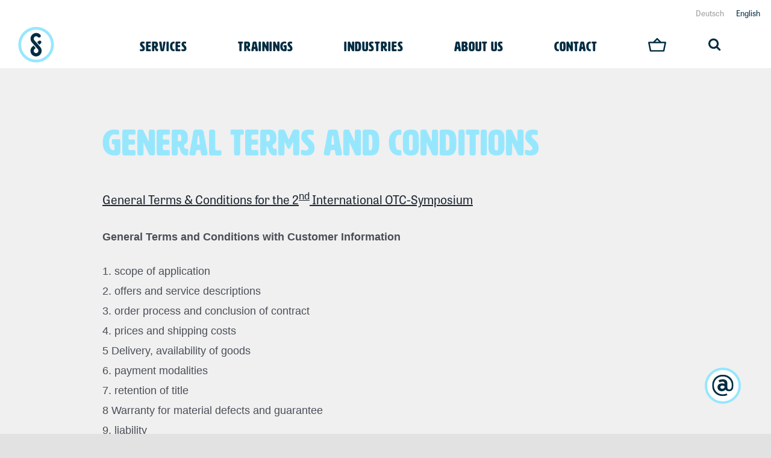

--- FILE ---
content_type: image/svg+xml
request_url: https://www.df-sweets.de/wp-content/uploads/DF-Sweets_Assets_Weihnachtspromo__320x320-Dragees.svg
body_size: 18892
content:
<?xml version="1.0" encoding="UTF-8"?>
<!-- Generator: Adobe Illustrator 26.5.0, SVG Export Plug-In . SVG Version: 6.00 Build 0)  -->
<svg xmlns="http://www.w3.org/2000/svg" xmlns:xlink="http://www.w3.org/1999/xlink" version="1.1" id="Ebene_1" x="0px" y="0px" viewBox="0 0 320 320" style="enable-background:new 0 0 320 320;" xml:space="preserve">
<style type="text/css">
	.st0{clip-path:url(#SVGID_00000018212193409877023800000015933898492277002391_);fill:#3FA535;}
	.st1{clip-path:url(#SVGID_00000018212193409877023800000015933898492277002391_);}
	.st2{opacity:0.5;clip-path:url(#SVGID_00000072246654475120763040000007116960466604735900_);}
	.st3{clip-path:url(#SVGID_00000049909518922003287300000015634130276743591595_);fill:#878787;}
	
		.st4{clip-path:url(#SVGID_00000049909518922003287300000015634130276743591595_);fill:none;stroke:#878787;stroke-width:4.3929;stroke-linecap:round;stroke-linejoin:round;}
	.st5{clip-path:url(#SVGID_00000049909518922003287300000015634130276743591595_);fill:none;stroke:#878787;stroke-width:21.9645;}
	.st6{clip-path:url(#SVGID_00000072246654475120763040000007116960466604735900_);fill:#DADADA;}
	
		.st7{clip-path:url(#SVGID_00000072246654475120763040000007116960466604735900_);fill:none;stroke:#B2B2B2;stroke-width:4.3929;stroke-linecap:round;stroke-linejoin:round;}
	.st8{clip-path:url(#SVGID_00000072246654475120763040000007116960466604735900_);fill:#FFFFFF;}
	.st9{clip-path:url(#SVGID_00000090999305631084072360000009072934102738799800_);fill:#E30613;}
	
		.st10{clip-path:url(#SVGID_00000090999305631084072360000009072934102738799800_);fill:none;stroke:#770F00;stroke-width:2.417;stroke-linecap:round;stroke-linejoin:round;}
	.st11{clip-path:url(#SVGID_00000009587084988444167340000015077415867161968260_);fill:none;stroke:#89287D;stroke-width:26.3574;}
	.st12{clip-path:url(#SVGID_00000009587084988444167340000015077415867161968260_);fill:#FEF1CC;}
	.st13{clip-path:url(#SVGID_00000146468105879846671360000013656347738108961964_);fill:#EA9DC4;}
	
		.st14{clip-path:url(#SVGID_00000146468105879846671360000013656347738108961964_);fill:none;stroke:#EA9DC4;stroke-width:2.9286;stroke-linecap:round;stroke-linejoin:round;}
	.st15{clip-path:url(#SVGID_00000099637564293176636280000001253788862189830335_);fill:none;stroke:#EA9DC4;stroke-width:11.7144;}
	.st16{opacity:0.5;clip-path:url(#SVGID_00000099637564293176636280000001253788862189830335_);}
	
		.st17{clip-path:url(#SVGID_00000125587031487645645820000003361065967560021172_);fill:none;stroke:#FFFFFF;stroke-width:4.3929;stroke-linecap:round;}
	.st18{opacity:0.3;clip-path:url(#SVGID_00000099637564293176636280000001253788862189830335_);}
	
		.st19{clip-path:url(#SVGID_00000060016855043715115690000007667233688088219832_);fill:none;stroke:#89287D;stroke-width:4.3929;stroke-linecap:round;}
	.st20{clip-path:url(#SVGID_00000044169628161849371710000007235148410384264083_);fill:#185117;}
	.st21{clip-path:url(#SVGID_00000121994590238708110110000005724747818789242284_);fill:#3FA535;}
	.st22{clip-path:url(#SVGID_00000121994590238708110110000005724747818789242284_);}
	.st23{opacity:0.5;clip-path:url(#SVGID_00000139992148360173341340000001291559431578154927_);}
	.st24{clip-path:url(#SVGID_00000023271967111605487560000006479566251860554931_);fill:#878787;}
	
		.st25{clip-path:url(#SVGID_00000023271967111605487560000006479566251860554931_);fill:none;stroke:#878787;stroke-width:5.483;stroke-linecap:round;stroke-linejoin:round;}
	.st26{clip-path:url(#SVGID_00000139992148360173341340000001291559431578154927_);fill:#FFFFFF;}
	
		.st27{clip-path:url(#SVGID_00000072262677779102077010000005653493404624567735_);fill:url(#SVGID_00000062181408765268709140000004219310475047487141_);}
	
		.st28{clip-path:url(#SVGID_00000072262677779102077010000005653493404624567735_);fill:url(#SVGID_00000168085295741106764050000005141275064291235747_);}
	
		.st29{clip-path:url(#SVGID_00000072262677779102077010000005653493404624567735_);fill:url(#SVGID_00000169520607953533203470000017769995512423178919_);}
	
		.st30{clip-path:url(#SVGID_00000072262677779102077010000005653493404624567735_);fill:url(#SVGID_00000079481771050676225460000010467500911110501039_);}
	
		.st31{clip-path:url(#SVGID_00000036211066647927423930000009805980878987650689_);fill:none;stroke:#706F6F;stroke-width:8.135;stroke-linecap:round;stroke-linejoin:round;}
	.st32{opacity:0.4;clip-path:url(#SVGID_00000036211066647927423930000009805980878987650689_);}
	
		.st33{clip-path:url(#SVGID_00000083081498689055859700000016757410243029998509_);fill:none;stroke:#FFFFFF;stroke-width:5.483;stroke-linecap:round;stroke-linejoin:round;}
	.st34{clip-path:url(#SVGID_00000001628422519661280160000014015426351127608708_);fill:#185117;}
	.st35{clip-path:url(#SVGID_00000171713327276332466250000006861472202596065966_);fill:#3FA535;}
	.st36{clip-path:url(#SVGID_00000171713327276332466250000006861472202596065966_);}
	.st37{opacity:0.4;clip-path:url(#SVGID_00000183235280962313319980000017316526000783162533_);}
	.st38{clip-path:url(#SVGID_00000113330167688671755830000008071688981206396562_);fill:#1D1D1B;}
	.st39{clip-path:url(#SVGID_00000113330167688671755830000008071688981206396562_);fill:none;stroke:#1D1D1B;stroke-width:7.3215;}
	.st40{clip-path:url(#SVGID_00000183235280962313319980000017316526000783162533_);fill:#96E7FE;}
	.st41{opacity:0.3;clip-path:url(#SVGID_00000158731053952727776500000000599721924231456179_);}
	.st42{clip-path:url(#SVGID_00000092431288898598940220000018088802663933044614_);fill:#012C42;}
	.st43{clip-path:url(#SVGID_00000164478536465153879570000012559427969059443082_);fill:none;stroke:#012C42;stroke-width:7.3215;}
	.st44{opacity:0.8;clip-path:url(#SVGID_00000164478536465153879570000012559427969059443082_);}
	
		.st45{clip-path:url(#SVGID_00000038394011232753234590000001666391650030903709_);fill:none;stroke:#FFFFFF;stroke-width:5.8572;stroke-linecap:round;}
	
		.st46{clip-path:url(#SVGID_00000098909282210037687270000003394515188806215077_);fill:none;stroke:#FFFFFF;stroke-width:5.8572;stroke-linecap:round;}
	.st47{clip-path:url(#SVGID_00000164478536465153879570000012559427969059443082_);fill:#FE96E7;}
	.st48{opacity:0.3;clip-path:url(#SVGID_00000119795945862750491080000000346667381170164413_);}
	.st49{clip-path:url(#SVGID_00000126323936035538355950000012216875055379477640_);fill:#89287D;}
	.st50{clip-path:url(#SVGID_00000145777762570094420210000000582404512972515730_);fill:none;stroke:#89287D;stroke-width:7.3215;}
	.st51{opacity:0.8;clip-path:url(#SVGID_00000145777762570094420210000000582404512972515730_);}
	
		.st52{clip-path:url(#SVGID_00000074437084207829905820000009400800258672714151_);fill:none;stroke:#FFFFFF;stroke-width:5.8572;stroke-linecap:round;}
	
		.st53{clip-path:url(#SVGID_00000057121592841964934660000007396991436273066115_);fill:none;stroke:#FFFFFF;stroke-width:5.8572;stroke-linecap:round;}
	.st54{clip-path:url(#SVGID_00000172403094565283495680000014817288559213705391_);fill:#185117;}
	.st55{clip-path:url(#SVGID_00000006709190084893582470000011541500736826319533_);fill:#3FA535;}
	.st56{clip-path:url(#SVGID_00000006709190084893582470000011541500736826319533_);}
	.st57{opacity:0.5;clip-path:url(#SVGID_00000072257222161784536900000011443355557782557090_);}
	.st58{clip-path:url(#SVGID_00000176757793345844249260000017861694546655148944_);fill:#878787;}
	.st59{clip-path:url(#SVGID_00000072257222161784536900000011443355557782557090_);fill:#5B4A42;}
	.st60{clip-path:url(#SVGID_00000072257222161784536900000011443355557782557090_);fill:none;stroke:#312A24;stroke-width:6.508;}
	
		.st61{clip-path:url(#SVGID_00000072257222161784536900000011443355557782557090_);fill:none;stroke:#312A24;stroke-width:2.5255;stroke-linecap:round;stroke-linejoin:round;}
	.st62{opacity:0.4;clip-path:url(#SVGID_00000072257222161784536900000011443355557782557090_);}
	
		.st63{clip-path:url(#SVGID_00000173149052467487399000000007169480661516840334_);fill:none;stroke:#D5CEA6;stroke-width:1.627;stroke-linecap:round;stroke-linejoin:round;}
	.st64{opacity:0.3;clip-path:url(#SVGID_00000072257222161784536900000011443355557782557090_);}
	.st65{clip-path:url(#SVGID_00000141416514486516321250000016879823710347304344_);fill:#312A24;}
	
		.st66{clip-path:url(#SVGID_00000141416514486516321250000016879823710347304344_);fill:none;stroke:#312A24;stroke-width:2.5255;stroke-linecap:round;stroke-linejoin:round;}
	.st67{clip-path:url(#SVGID_00000065040956514909443050000001904538824662755766_);fill:#312A24;}
	
		.st68{clip-path:url(#SVGID_00000065040956514909443050000001904538824662755766_);fill:none;stroke:#312A24;stroke-width:2.5255;stroke-linecap:round;stroke-linejoin:round;}
	.st69{clip-path:url(#SVGID_00000071521572713289552750000016458301422999086221_);fill:#312A24;}
	
		.st70{clip-path:url(#SVGID_00000071521572713289552750000016458301422999086221_);fill:none;stroke:#312A24;stroke-width:2.5255;stroke-linecap:round;stroke-linejoin:round;}
	.st71{clip-path:url(#SVGID_00000177486693689374071450000001144816999988497817_);fill:#312A24;}
	
		.st72{clip-path:url(#SVGID_00000177486693689374071450000001144816999988497817_);fill:none;stroke:#312A24;stroke-width:2.5255;stroke-linecap:round;stroke-linejoin:round;}
	.st73{clip-path:url(#SVGID_00000164504867323408839270000002304063910665415570_);fill:#312A24;}
	
		.st74{clip-path:url(#SVGID_00000164504867323408839270000002304063910665415570_);fill:none;stroke:#312A24;stroke-width:2.5255;stroke-linecap:round;stroke-linejoin:round;}
	.st75{clip-path:url(#SVGID_00000027574081182815049010000010070967827079930774_);fill:#312A24;}
	
		.st76{clip-path:url(#SVGID_00000027574081182815049010000010070967827079930774_);fill:none;stroke:#312A24;stroke-width:2.5255;stroke-linecap:round;stroke-linejoin:round;}
	.st77{clip-path:url(#SVGID_00000098913103124935142140000014615884367110513296_);fill:#312A24;}
	
		.st78{clip-path:url(#SVGID_00000098913103124935142140000014615884367110513296_);fill:none;stroke:#312A24;stroke-width:2.5255;stroke-linecap:round;stroke-linejoin:round;}
	.st79{clip-path:url(#SVGID_00000070826705466328193000000004900730910828171421_);fill:#312A24;}
	
		.st80{clip-path:url(#SVGID_00000070826705466328193000000004900730910828171421_);fill:none;stroke:#312A24;stroke-width:2.5255;stroke-linecap:round;stroke-linejoin:round;}
	.st81{clip-path:url(#SVGID_00000163033389214651933600000000497149374375555720_);fill:#312A24;}
	
		.st82{clip-path:url(#SVGID_00000163033389214651933600000000497149374375555720_);fill:none;stroke:#312A24;stroke-width:2.5255;stroke-linecap:round;stroke-linejoin:round;}
	.st83{clip-path:url(#SVGID_00000169546823621811726460000007409983853716650141_);fill:#312A24;}
	
		.st84{clip-path:url(#SVGID_00000169546823621811726460000007409983853716650141_);fill:none;stroke:#312A24;stroke-width:2.5255;stroke-linecap:round;stroke-linejoin:round;}
	.st85{clip-path:url(#SVGID_00000070119248989888719980000013937982446238022558_);fill:#312A24;}
	
		.st86{clip-path:url(#SVGID_00000070119248989888719980000013937982446238022558_);fill:none;stroke:#312A24;stroke-width:2.5255;stroke-linecap:round;stroke-linejoin:round;}
	.st87{clip-path:url(#SVGID_00000107584649423817475750000014198467133196782238_);fill:#312A24;}
	
		.st88{clip-path:url(#SVGID_00000107584649423817475750000014198467133196782238_);fill:none;stroke:#312A24;stroke-width:2.5255;stroke-linecap:round;stroke-linejoin:round;}
	.st89{clip-path:url(#SVGID_00000028319877113378736290000010247047215385273010_);fill:#312A24;}
	
		.st90{clip-path:url(#SVGID_00000028319877113378736290000010247047215385273010_);fill:none;stroke:#312A24;stroke-width:2.5255;stroke-linecap:round;stroke-linejoin:round;}
	.st91{clip-path:url(#SVGID_00000152959848772011907850000008843889296100780163_);fill:#312A24;}
	
		.st92{clip-path:url(#SVGID_00000152959848772011907850000008843889296100780163_);fill:none;stroke:#312A24;stroke-width:2.5255;stroke-linecap:round;stroke-linejoin:round;}
	.st93{clip-path:url(#SVGID_00000023243711002113722580000005466927672689050282_);fill:#185117;}
	.st94{clip-path:url(#SVGID_00000062194429949472788640000016035066237953014958_);fill:#3FA535;}
	.st95{clip-path:url(#SVGID_00000062194429949472788640000016035066237953014958_);}
	.st96{opacity:0.5;clip-path:url(#SVGID_00000029732412788539590130000009620901407557122715_);}
	.st97{clip-path:url(#SVGID_00000037681974326557516300000010401845377611998898_);fill:#878787;}
	
		.st98{clip-path:url(#SVGID_00000037681974326557516300000010401845377611998898_);fill:none;stroke:#878787;stroke-width:14.2489;stroke-linecap:round;stroke-linejoin:round;}
	.st99{clip-path:url(#SVGID_00000029732412788539590130000009620901407557122715_);fill:#FBBA00;}
	.st100{opacity:0.6;clip-path:url(#SVGID_00000029732412788539590130000009620901407557122715_);}
	.st101{clip-path:url(#SVGID_00000094616277883416210580000009170785975841356445_);fill:#EF7D00;}
	
		.st102{clip-path:url(#SVGID_00000094616277883416210580000009170785975841356445_);fill:none;stroke:#EF7D00;stroke-width:3.254;stroke-linecap:round;stroke-linejoin:round;}
	
		.st103{clip-path:url(#SVGID_00000029732412788539590130000009620901407557122715_);fill:none;stroke:#FF7200;stroke-width:8.135;stroke-linecap:round;stroke-linejoin:round;}
	
		.st104{clip-path:url(#SVGID_00000042733737618237632530000017141183619955739528_);fill:none;stroke:#FFFFFF;stroke-width:3.254;stroke-linecap:round;stroke-linejoin:round;}
	.st105{opacity:0.4;clip-path:url(#SVGID_00000029732412788539590130000009620901407557122715_);}
	
		.st106{clip-path:url(#SVGID_00000117639397071301540780000006338903662712109454_);fill:none;stroke:#EF7D00;stroke-width:3.254;stroke-linecap:round;stroke-linejoin:round;}
	
		.st107{clip-path:url(#SVGID_00000029732412788539590130000009620901407557122715_);fill:none;stroke:#EF7D00;stroke-width:1.627;stroke-linecap:round;stroke-linejoin:round;}
	.st108{clip-path:url(#SVGID_00000029732412788539590130000009620901407557122715_);fill:#EF7D00;}
	.st109{clip-path:url(#SVGID_00000026124710549673929920000008581713851737530030_);fill:#EF7D00;}
	.st110{clip-path:url(#SVGID_00000155848328287974725610000002794802258573366668_);fill:#EF7D00;}
	
		.st111{clip-path:url(#SVGID_00000155127587386514228690000011240749073581505664_);fill:none;stroke:#FFFFFF;stroke-width:4.881;stroke-linecap:round;stroke-linejoin:round;}
	
		.st112{clip-path:url(#SVGID_00000043416590889145666620000000788058797543275962_);fill:none;stroke:#FFFFFF;stroke-width:4.881;stroke-linecap:round;stroke-linejoin:round;}
	.st113{clip-path:url(#SVGID_00000042727850808308908090000002391262848839102105_);fill:#EF7D00;}
	.st114{clip-path:url(#SVGID_00000086667045339645484210000002646995110068052882_);fill:#EF7D00;}
	
		.st115{clip-path:url(#SVGID_00000086667045339645484210000002646995110068052882_);fill:none;stroke:#EF7D00;stroke-width:3.254;stroke-linecap:round;stroke-linejoin:round;}
	.st116{clip-path:url(#SVGID_00000094581230774306148230000016875731929128985246_);fill:#185117;}
	.st117{clip-path:url(#SVGID_00000111149731388897206180000006203063001196339621_);fill:#3FA535;}
	.st118{clip-path:url(#SVGID_00000111149731388897206180000006203063001196339621_);}
	.st119{opacity:0.6;clip-path:url(#SVGID_00000121966359446705519460000006001597237555736726_);}
	.st120{clip-path:url(#SVGID_00000165234781449386895740000014703677326570507702_);fill:#878787;}
	.st121{clip-path:url(#SVGID_00000165234781449386895740000014703677326570507702_);fill:none;stroke:#878787;stroke-width:6.3778;}
	.st122{clip-path:url(#SVGID_00000114753846761111877270000001782208844750097575_);fill:#878787;}
	.st123{clip-path:url(#SVGID_00000114753846761111877270000001782208844750097575_);fill:none;stroke:#878787;stroke-width:6.3778;}
	.st124{clip-path:url(#SVGID_00000121966359446705519460000006001597237555736726_);fill:#FEEAB2;}
	.st125{opacity:0.2;clip-path:url(#SVGID_00000001645790125142448450000003978139227671715724_);}
	
		.st126{clip-path:url(#SVGID_00000049191216891302734540000012333936255315124881_);fill:none;stroke:#FBBA00;stroke-width:1.8078;stroke-linecap:round;stroke-linejoin:round;}
	.st127{clip-path:url(#SVGID_00000052798871233002368770000012658576955049108138_);fill:none;stroke:#F39200;stroke-width:6.3778;}
	.st128{clip-path:url(#SVGID_00000111149731388897206180000006203063001196339621_);fill:#EDEDED;}
	.st129{clip-path:url(#SVGID_00000065762630889612212200000003005102498894338958_);fill:none;stroke:#878787;stroke-width:4.7834;}
	
		.st130{clip-path:url(#SVGID_00000027574706384614139340000006694633380151803787_);fill:none;stroke:#878787;stroke-width:4.7834;stroke-linecap:round;stroke-linejoin:round;}
	.st131{clip-path:url(#SVGID_00000111149731388897206180000006203063001196339621_);fill:none;stroke:#878787;stroke-width:4.7834;}
	.st132{opacity:0.6;clip-path:url(#SVGID_00000070115599950113967900000003883009432946308026_);}
	.st133{clip-path:url(#SVGID_00000142882574755962978340000016367171184613980082_);fill:#878787;}
	.st134{clip-path:url(#SVGID_00000142882574755962978340000016367171184613980082_);fill:none;stroke:#878787;stroke-width:6.3778;}
	.st135{clip-path:url(#SVGID_00000070115599950113967900000003883009432946308026_);fill:#E3F2FB;}
	.st136{opacity:0.2;clip-path:url(#SVGID_00000099647873746172891890000005237416905848291231_);}
	
		.st137{clip-path:url(#SVGID_00000018225552034542840170000015427117953766589349_);fill:none;stroke:#A2D3F3;stroke-width:2.0916;stroke-linecap:round;stroke-linejoin:round;}
	.st138{clip-path:url(#SVGID_00000075137135250413333530000011931727714146998152_);fill:none;stroke:#004052;stroke-width:6.3778;}
	.st139{clip-path:url(#SVGID_00000083771021339516039080000014589188589750708135_);fill:#185117;}
	.st140{fill:#FFFFFF;}
	.st141{clip-path:url(#SVGID_00000111891911870969988950000011798628238849366974_);fill:#3FA535;}
	.st142{clip-path:url(#SVGID_00000111891911870969988950000011798628238849366974_);}
	.st143{opacity:0.5;clip-path:url(#SVGID_00000150092144017510933070000013240629921327142813_);}
	.st144{clip-path:url(#SVGID_00000146471292810295556320000004192976807434649774_);fill:#878787;}
	.st145{clip-path:url(#SVGID_00000150092144017510933070000013240629921327142813_);fill:#5B4A42;}
	.st146{clip-path:url(#SVGID_00000150092144017510933070000013240629921327142813_);fill:none;stroke:#312A24;stroke-width:6.508;}
	
		.st147{clip-path:url(#SVGID_00000150092144017510933070000013240629921327142813_);fill:none;stroke:#312A24;stroke-width:2.5255;stroke-linecap:round;stroke-linejoin:round;}
	.st148{opacity:0.4;clip-path:url(#SVGID_00000150092144017510933070000013240629921327142813_);}
	
		.st149{clip-path:url(#SVGID_00000000903899831061270970000013142257177996385949_);fill:none;stroke:#D5CEA6;stroke-width:1.627;stroke-linecap:round;stroke-linejoin:round;}
	.st150{opacity:0.3;clip-path:url(#SVGID_00000150092144017510933070000013240629921327142813_);}
	.st151{clip-path:url(#SVGID_00000170237985978165436030000002321256784891443877_);fill:#312A24;}
	
		.st152{clip-path:url(#SVGID_00000170237985978165436030000002321256784891443877_);fill:none;stroke:#312A24;stroke-width:2.5255;stroke-linecap:round;stroke-linejoin:round;}
	.st153{clip-path:url(#SVGID_00000132075549721526206180000001780580472220005512_);fill:#312A24;}
	
		.st154{clip-path:url(#SVGID_00000132075549721526206180000001780580472220005512_);fill:none;stroke:#312A24;stroke-width:2.5255;stroke-linecap:round;stroke-linejoin:round;}
	.st155{clip-path:url(#SVGID_00000013180135087671188670000010486096369987756164_);fill:#312A24;}
	
		.st156{clip-path:url(#SVGID_00000013180135087671188670000010486096369987756164_);fill:none;stroke:#312A24;stroke-width:2.5255;stroke-linecap:round;stroke-linejoin:round;}
	.st157{clip-path:url(#SVGID_00000067920027146040364690000006602412857679914114_);fill:#312A24;}
	
		.st158{clip-path:url(#SVGID_00000067920027146040364690000006602412857679914114_);fill:none;stroke:#312A24;stroke-width:2.5255;stroke-linecap:round;stroke-linejoin:round;}
	.st159{clip-path:url(#SVGID_00000118357356852929397280000010391396932463978666_);fill:#312A24;}
	
		.st160{clip-path:url(#SVGID_00000118357356852929397280000010391396932463978666_);fill:none;stroke:#312A24;stroke-width:2.5255;stroke-linecap:round;stroke-linejoin:round;}
	.st161{clip-path:url(#SVGID_00000061462453414289023980000012856022611877691276_);fill:#312A24;}
	
		.st162{clip-path:url(#SVGID_00000061462453414289023980000012856022611877691276_);fill:none;stroke:#312A24;stroke-width:2.5255;stroke-linecap:round;stroke-linejoin:round;}
	.st163{clip-path:url(#SVGID_00000067208264115742634000000013088947002066888620_);fill:#312A24;}
	
		.st164{clip-path:url(#SVGID_00000067208264115742634000000013088947002066888620_);fill:none;stroke:#312A24;stroke-width:2.5255;stroke-linecap:round;stroke-linejoin:round;}
	.st165{clip-path:url(#SVGID_00000154387551854784478140000005404431438554546869_);fill:#312A24;}
	
		.st166{clip-path:url(#SVGID_00000154387551854784478140000005404431438554546869_);fill:none;stroke:#312A24;stroke-width:2.5255;stroke-linecap:round;stroke-linejoin:round;}
	.st167{clip-path:url(#SVGID_00000070797518886524810480000016338407501961898159_);fill:#312A24;}
	
		.st168{clip-path:url(#SVGID_00000070797518886524810480000016338407501961898159_);fill:none;stroke:#312A24;stroke-width:2.5255;stroke-linecap:round;stroke-linejoin:round;}
	.st169{clip-path:url(#SVGID_00000137838027111601328530000017544340659003350701_);fill:#312A24;}
	
		.st170{clip-path:url(#SVGID_00000137838027111601328530000017544340659003350701_);fill:none;stroke:#312A24;stroke-width:2.5255;stroke-linecap:round;stroke-linejoin:round;}
	.st171{clip-path:url(#SVGID_00000093159111973519444240000004266350486344258451_);fill:#312A24;}
	
		.st172{clip-path:url(#SVGID_00000093159111973519444240000004266350486344258451_);fill:none;stroke:#312A24;stroke-width:2.5255;stroke-linecap:round;stroke-linejoin:round;}
	.st173{clip-path:url(#SVGID_00000063595288609283075520000003153794483618229392_);fill:#312A24;}
	
		.st174{clip-path:url(#SVGID_00000063595288609283075520000003153794483618229392_);fill:none;stroke:#312A24;stroke-width:2.5255;stroke-linecap:round;stroke-linejoin:round;}
	.st175{clip-path:url(#SVGID_00000069395421962036972910000015924779368615289007_);fill:#312A24;}
	
		.st176{clip-path:url(#SVGID_00000069395421962036972910000015924779368615289007_);fill:none;stroke:#312A24;stroke-width:2.5255;stroke-linecap:round;stroke-linejoin:round;}
	.st177{clip-path:url(#SVGID_00000111158233376191596130000006800671603851091385_);fill:#312A24;}
	
		.st178{clip-path:url(#SVGID_00000111158233376191596130000006800671603851091385_);fill:none;stroke:#312A24;stroke-width:2.5255;stroke-linecap:round;stroke-linejoin:round;}
	.st179{clip-path:url(#SVGID_00000088840975359785582050000016858384783140188305_);fill:#185117;}
	.st180{clip-path:url(#SVGID_00000180338569106696644890000013571335582377314485_);fill:#3FA535;}
	.st181{clip-path:url(#SVGID_00000180338569106696644890000013571335582377314485_);}
	.st182{opacity:0.5;clip-path:url(#SVGID_00000153668331970140724720000003847999609182369443_);}
	.st183{clip-path:url(#SVGID_00000044884472115191645290000014921507818981280141_);fill:#878787;}
	.st184{clip-path:url(#SVGID_00000153668331970140724720000003847999609182369443_);fill:#5B4A42;}
	.st185{clip-path:url(#SVGID_00000153668331970140724720000003847999609182369443_);fill:none;stroke:#312A24;stroke-width:6.508;}
	
		.st186{clip-path:url(#SVGID_00000153668331970140724720000003847999609182369443_);fill:none;stroke:#312A24;stroke-width:2.5255;stroke-linecap:round;stroke-linejoin:round;}
	.st187{opacity:0.4;clip-path:url(#SVGID_00000153668331970140724720000003847999609182369443_);}
	
		.st188{clip-path:url(#SVGID_00000060020854687992200320000005780188475202467998_);fill:none;stroke:#D5CEA6;stroke-width:1.627;stroke-linecap:round;stroke-linejoin:round;}
	.st189{opacity:0.3;clip-path:url(#SVGID_00000153668331970140724720000003847999609182369443_);}
	.st190{clip-path:url(#SVGID_00000183231977334428027120000010134640546207357115_);fill:#312A24;}
	
		.st191{clip-path:url(#SVGID_00000183231977334428027120000010134640546207357115_);fill:none;stroke:#312A24;stroke-width:2.5255;stroke-linecap:round;stroke-linejoin:round;}
	.st192{clip-path:url(#SVGID_00000162353499197369859140000004596288057133636506_);fill:#312A24;}
	
		.st193{clip-path:url(#SVGID_00000162353499197369859140000004596288057133636506_);fill:none;stroke:#312A24;stroke-width:2.5255;stroke-linecap:round;stroke-linejoin:round;}
	.st194{clip-path:url(#SVGID_00000031892518538560419980000009376320321773452703_);fill:#312A24;}
	
		.st195{clip-path:url(#SVGID_00000031892518538560419980000009376320321773452703_);fill:none;stroke:#312A24;stroke-width:2.5255;stroke-linecap:round;stroke-linejoin:round;}
	.st196{clip-path:url(#SVGID_00000069386184029578079880000000973825525149601670_);fill:#312A24;}
	
		.st197{clip-path:url(#SVGID_00000069386184029578079880000000973825525149601670_);fill:none;stroke:#312A24;stroke-width:2.5255;stroke-linecap:round;stroke-linejoin:round;}
	.st198{clip-path:url(#SVGID_00000165946365609240917660000005054877658749564858_);fill:#312A24;}
	
		.st199{clip-path:url(#SVGID_00000165946365609240917660000005054877658749564858_);fill:none;stroke:#312A24;stroke-width:2.5255;stroke-linecap:round;stroke-linejoin:round;}
	.st200{clip-path:url(#SVGID_00000083070079535105768270000008412469053084325301_);fill:#312A24;}
	
		.st201{clip-path:url(#SVGID_00000083070079535105768270000008412469053084325301_);fill:none;stroke:#312A24;stroke-width:2.5255;stroke-linecap:round;stroke-linejoin:round;}
	.st202{clip-path:url(#SVGID_00000111887911422237425860000001903309791360395195_);fill:#312A24;}
	
		.st203{clip-path:url(#SVGID_00000111887911422237425860000001903309791360395195_);fill:none;stroke:#312A24;stroke-width:2.5255;stroke-linecap:round;stroke-linejoin:round;}
	.st204{clip-path:url(#SVGID_00000106853806345800347490000002015667434068768437_);fill:#312A24;}
	
		.st205{clip-path:url(#SVGID_00000106853806345800347490000002015667434068768437_);fill:none;stroke:#312A24;stroke-width:2.5255;stroke-linecap:round;stroke-linejoin:round;}
	.st206{clip-path:url(#SVGID_00000114055809767661519400000016957638701746081421_);fill:#312A24;}
	
		.st207{clip-path:url(#SVGID_00000114055809767661519400000016957638701746081421_);fill:none;stroke:#312A24;stroke-width:2.5255;stroke-linecap:round;stroke-linejoin:round;}
	.st208{clip-path:url(#SVGID_00000033339247491430911730000007064147808593185417_);fill:#312A24;}
	
		.st209{clip-path:url(#SVGID_00000033339247491430911730000007064147808593185417_);fill:none;stroke:#312A24;stroke-width:2.5255;stroke-linecap:round;stroke-linejoin:round;}
	.st210{clip-path:url(#SVGID_00000147191588751840005890000014445531937695444366_);fill:#312A24;}
	
		.st211{clip-path:url(#SVGID_00000147191588751840005890000014445531937695444366_);fill:none;stroke:#312A24;stroke-width:2.5255;stroke-linecap:round;stroke-linejoin:round;}
	.st212{clip-path:url(#SVGID_00000145029949587357990250000013534563837883345582_);fill:#312A24;}
	
		.st213{clip-path:url(#SVGID_00000145029949587357990250000013534563837883345582_);fill:none;stroke:#312A24;stroke-width:2.5255;stroke-linecap:round;stroke-linejoin:round;}
	.st214{clip-path:url(#SVGID_00000014617714888960610240000005364511344794908323_);fill:#312A24;}
	
		.st215{clip-path:url(#SVGID_00000014617714888960610240000005364511344794908323_);fill:none;stroke:#312A24;stroke-width:2.5255;stroke-linecap:round;stroke-linejoin:round;}
	.st216{clip-path:url(#SVGID_00000120525203017759827360000000238995183109325187_);fill:#312A24;}
	
		.st217{clip-path:url(#SVGID_00000120525203017759827360000000238995183109325187_);fill:none;stroke:#312A24;stroke-width:2.5255;stroke-linecap:round;stroke-linejoin:round;}
	.st218{clip-path:url(#SVGID_00000009555471796931454580000017484181319024433546_);fill:#3FA535;}
	.st219{clip-path:url(#SVGID_00000009555471796931454580000017484181319024433546_);}
	.st220{opacity:0.5;clip-path:url(#SVGID_00000056392487475175760810000007496387188228418723_);}
	.st221{clip-path:url(#SVGID_00000010993716939440334860000016432742588447394442_);fill:#878787;}
	
		.st222{clip-path:url(#SVGID_00000010993716939440334860000016432742588447394442_);fill:none;stroke:#878787;stroke-width:5.483;stroke-linecap:round;stroke-linejoin:round;}
	.st223{clip-path:url(#SVGID_00000056392487475175760810000007496387188228418723_);fill:#FFFFFF;}
	
		.st224{clip-path:url(#SVGID_00000022550242115672323190000010008853762937963448_);fill:url(#SVGID_00000069368010347274611670000010872409301897193366_);}
	
		.st225{clip-path:url(#SVGID_00000022550242115672323190000010008853762937963448_);fill:url(#SVGID_00000114046420863586420710000017000453054324379784_);}
	
		.st226{clip-path:url(#SVGID_00000022550242115672323190000010008853762937963448_);fill:url(#SVGID_00000126305682035672384480000001679938878059306941_);}
	
		.st227{clip-path:url(#SVGID_00000022550242115672323190000010008853762937963448_);fill:url(#SVGID_00000081605488805448958040000013188327492561014145_);}
	
		.st228{clip-path:url(#SVGID_00000091015453745025928300000001299674250750993076_);fill:none;stroke:#706F6F;stroke-width:8.135;stroke-linecap:round;stroke-linejoin:round;}
	.st229{opacity:0.4;clip-path:url(#SVGID_00000091015453745025928300000001299674250750993076_);}
	
		.st230{clip-path:url(#SVGID_00000021107789201932318500000007297852098399926444_);fill:none;stroke:#FFFFFF;stroke-width:5.483;stroke-linecap:round;stroke-linejoin:round;}
	.st231{clip-path:url(#SVGID_00000181073024961505873610000010839214178308855455_);fill:#185117;}
	.st232{clip-path:url(#SVGID_00000047030717172610817800000011905872761829612720_);fill:#3FA535;}
	.st233{clip-path:url(#SVGID_00000047030717172610817800000011905872761829612720_);}
	.st234{opacity:0.5;clip-path:url(#SVGID_00000113339422225893363520000009530156324650558628_);}
	.st235{clip-path:url(#SVGID_00000178920370839922065060000013943080275380877989_);fill:#878787;}
	
		.st236{clip-path:url(#SVGID_00000178920370839922065060000013943080275380877989_);fill:none;stroke:#878787;stroke-width:5.483;stroke-linecap:round;stroke-linejoin:round;}
	.st237{clip-path:url(#SVGID_00000113339422225893363520000009530156324650558628_);fill:#FFFFFF;}
	
		.st238{clip-path:url(#SVGID_00000002364981563775575080000004084337600054785152_);fill:url(#SVGID_00000028286298211234396340000007144375771059922318_);}
	
		.st239{clip-path:url(#SVGID_00000002364981563775575080000004084337600054785152_);fill:url(#SVGID_00000159445177103018547690000010704972161194409368_);}
	
		.st240{clip-path:url(#SVGID_00000002364981563775575080000004084337600054785152_);fill:url(#SVGID_00000088821321875754519270000016244567747757643443_);}
	
		.st241{clip-path:url(#SVGID_00000002364981563775575080000004084337600054785152_);fill:url(#SVGID_00000067950111835397996950000005600997157552866194_);}
	
		.st242{clip-path:url(#SVGID_00000057863501994750019510000000961899478152089985_);fill:none;stroke:#706F6F;stroke-width:8.135;stroke-linecap:round;stroke-linejoin:round;}
	.st243{opacity:0.4;clip-path:url(#SVGID_00000057863501994750019510000000961899478152089985_);}
	
		.st244{clip-path:url(#SVGID_00000155124384512628004100000010633386369407388311_);fill:none;stroke:#FFFFFF;stroke-width:5.483;stroke-linecap:round;stroke-linejoin:round;}
	.st245{clip-path:url(#SVGID_00000044896319794744245660000010630975046956692901_);fill:#3FA535;}
	.st246{clip-path:url(#SVGID_00000044896319794744245660000010630975046956692901_);}
	.st247{opacity:0.4;clip-path:url(#SVGID_00000127736916127190833740000010794309392501143936_);}
	.st248{clip-path:url(#SVGID_00000161592062065527680080000013980425690351232640_);fill:#1D1D1B;}
	.st249{clip-path:url(#SVGID_00000161592062065527680080000013980425690351232640_);fill:none;stroke:#1D1D1B;stroke-width:7.3215;}
	.st250{clip-path:url(#SVGID_00000127736916127190833740000010794309392501143936_);fill:#96E7FE;}
	.st251{opacity:0.3;clip-path:url(#SVGID_00000003064776386386656580000018423147345560981175_);}
	.st252{clip-path:url(#SVGID_00000064333651213381103380000004689396636296853914_);fill:#012C42;}
	.st253{clip-path:url(#SVGID_00000131328571924033794310000000172319749603250828_);fill:none;stroke:#012C42;stroke-width:7.3215;}
	.st254{opacity:0.8;clip-path:url(#SVGID_00000131328571924033794310000000172319749603250828_);}
	
		.st255{clip-path:url(#SVGID_00000145775411896322047340000016432366794093952910_);fill:none;stroke:#FFFFFF;stroke-width:5.8572;stroke-linecap:round;}
	
		.st256{clip-path:url(#SVGID_00000044868413508225710350000016688066764748978572_);fill:none;stroke:#FFFFFF;stroke-width:5.8572;stroke-linecap:round;}
	.st257{clip-path:url(#SVGID_00000131328571924033794310000000172319749603250828_);fill:#FE96E7;}
	.st258{opacity:0.3;clip-path:url(#SVGID_00000024689893222313097150000009494963510670549124_);}
	.st259{clip-path:url(#SVGID_00000172415069462834849350000006807903696968100259_);fill:#89287D;}
	.st260{clip-path:url(#SVGID_00000091730279613464694240000008112395229008962224_);fill:none;stroke:#89287D;stroke-width:7.3215;}
	.st261{opacity:0.8;clip-path:url(#SVGID_00000091730279613464694240000008112395229008962224_);}
	
		.st262{clip-path:url(#SVGID_00000108283183574134469620000006033843269307516803_);fill:none;stroke:#FFFFFF;stroke-width:5.8572;stroke-linecap:round;}
	
		.st263{clip-path:url(#SVGID_00000173864710731866676250000006871297037143719044_);fill:none;stroke:#FFFFFF;stroke-width:5.8572;stroke-linecap:round;}
	.st264{clip-path:url(#SVGID_00000055668527157864969490000009413897526029783720_);fill:#185117;}
	.st265{clip-path:url(#SVGID_00000092438911407772639830000001001537587817739956_);fill:#3FA535;}
	.st266{clip-path:url(#SVGID_00000092438911407772639830000001001537587817739956_);}
	.st267{opacity:0.4;clip-path:url(#SVGID_00000031888344190238353430000000236395826674013859_);}
	.st268{clip-path:url(#SVGID_00000037672280709574760940000000482121433414722216_);fill:#1D1D1B;}
	.st269{clip-path:url(#SVGID_00000037672280709574760940000000482121433414722216_);fill:none;stroke:#1D1D1B;stroke-width:7.3215;}
	.st270{clip-path:url(#SVGID_00000031888344190238353430000000236395826674013859_);fill:#96E7FE;}
	.st271{opacity:0.3;clip-path:url(#SVGID_00000094611994441821309650000016901837967421977737_);}
	.st272{clip-path:url(#SVGID_00000059996157187111626290000006534634382108781233_);fill:#012C42;}
	.st273{clip-path:url(#SVGID_00000102521738495166570260000009438347324340482713_);fill:none;stroke:#012C42;stroke-width:7.3215;}
	.st274{opacity:0.8;clip-path:url(#SVGID_00000102521738495166570260000009438347324340482713_);}
	
		.st275{clip-path:url(#SVGID_00000181063215746799983580000017482477533137287604_);fill:none;stroke:#FFFFFF;stroke-width:5.8572;stroke-linecap:round;}
	
		.st276{clip-path:url(#SVGID_00000025431517779610196560000013536262095984583608_);fill:none;stroke:#FFFFFF;stroke-width:5.8572;stroke-linecap:round;}
	.st277{clip-path:url(#SVGID_00000102521738495166570260000009438347324340482713_);fill:#FE96E7;}
	.st278{opacity:0.3;clip-path:url(#SVGID_00000079486941733141615780000002009558399097868476_);}
	.st279{clip-path:url(#SVGID_00000094617333756681291330000012670088850418984576_);fill:#89287D;}
	.st280{clip-path:url(#SVGID_00000072979351430365692760000000529586229652668579_);fill:none;stroke:#89287D;stroke-width:7.3215;}
	.st281{opacity:0.8;clip-path:url(#SVGID_00000072979351430365692760000000529586229652668579_);}
	
		.st282{clip-path:url(#SVGID_00000005264154673879024620000002623981376539155090_);fill:none;stroke:#FFFFFF;stroke-width:5.8572;stroke-linecap:round;}
	
		.st283{clip-path:url(#SVGID_00000139974961097978021860000015612638445402119349_);fill:none;stroke:#FFFFFF;stroke-width:5.8572;stroke-linecap:round;}
	.st284{clip-path:url(#SVGID_00000106830393906474886070000006606428435348591791_);fill:#3FA535;}
	.st285{clip-path:url(#SVGID_00000106830393906474886070000006606428435348591791_);}
	.st286{opacity:0.5;clip-path:url(#SVGID_00000158725494713804484960000011907636802705924272_);}
	.st287{clip-path:url(#SVGID_00000086684718275565237900000011827410626807900045_);fill:#878787;}
	
		.st288{clip-path:url(#SVGID_00000086684718275565237900000011827410626807900045_);fill:none;stroke:#878787;stroke-width:4.3929;stroke-linecap:round;stroke-linejoin:round;}
	
		.st289{clip-path:url(#SVGID_00000086684718275565237900000011827410626807900045_);fill:none;stroke:#878787;stroke-width:21.9645;}
	.st290{clip-path:url(#SVGID_00000158725494713804484960000011907636802705924272_);fill:#DADADA;}
	
		.st291{clip-path:url(#SVGID_00000158725494713804484960000011907636802705924272_);fill:none;stroke:#B2B2B2;stroke-width:4.3929;stroke-linecap:round;stroke-linejoin:round;}
	.st292{clip-path:url(#SVGID_00000158725494713804484960000011907636802705924272_);fill:#FFFFFF;}
	.st293{clip-path:url(#SVGID_00000066501024219196169170000013047156044460403112_);fill:#E30613;}
	
		.st294{clip-path:url(#SVGID_00000066501024219196169170000013047156044460403112_);fill:none;stroke:#770F00;stroke-width:2.417;stroke-linecap:round;stroke-linejoin:round;}
	
		.st295{clip-path:url(#SVGID_00000080907483669044755230000013375142212759947953_);fill:none;stroke:#89287D;stroke-width:26.3574;}
	.st296{clip-path:url(#SVGID_00000080907483669044755230000013375142212759947953_);fill:#FEF1CC;}
	.st297{clip-path:url(#SVGID_00000090974405081305232550000008443423430158542527_);fill:#EA9DC4;}
	
		.st298{clip-path:url(#SVGID_00000090974405081305232550000008443423430158542527_);fill:none;stroke:#EA9DC4;stroke-width:2.9286;stroke-linecap:round;stroke-linejoin:round;}
	
		.st299{clip-path:url(#SVGID_00000025437084654124778670000015734062677046753977_);fill:none;stroke:#EA9DC4;stroke-width:11.7144;}
	.st300{opacity:0.5;clip-path:url(#SVGID_00000025437084654124778670000015734062677046753977_);}
	
		.st301{clip-path:url(#SVGID_00000158024093566017837250000018295389193796666755_);fill:none;stroke:#FFFFFF;stroke-width:4.3929;stroke-linecap:round;}
	.st302{opacity:0.3;clip-path:url(#SVGID_00000025437084654124778670000015734062677046753977_);}
	
		.st303{clip-path:url(#SVGID_00000080185273241666289200000001489538794220034435_);fill:none;stroke:#89287D;stroke-width:4.3929;stroke-linecap:round;}
	.st304{clip-path:url(#SVGID_00000079456864419560950960000009250009230865679285_);fill:#185117;}
	.st305{clip-path:url(#SVGID_00000101104159687588875100000006384158182967593903_);fill:#3FA535;}
	.st306{clip-path:url(#SVGID_00000101104159687588875100000006384158182967593903_);}
	.st307{opacity:0.5;clip-path:url(#SVGID_00000176014819630887492200000015875153558397768126_);}
	.st308{clip-path:url(#SVGID_00000179625085012780792110000004588735143895882386_);fill:#878787;}
	
		.st309{clip-path:url(#SVGID_00000179625085012780792110000004588735143895882386_);fill:none;stroke:#878787;stroke-width:4.3929;stroke-linecap:round;stroke-linejoin:round;}
	
		.st310{clip-path:url(#SVGID_00000179625085012780792110000004588735143895882386_);fill:none;stroke:#878787;stroke-width:21.9645;}
	.st311{clip-path:url(#SVGID_00000176014819630887492200000015875153558397768126_);fill:#DADADA;}
	
		.st312{clip-path:url(#SVGID_00000176014819630887492200000015875153558397768126_);fill:none;stroke:#B2B2B2;stroke-width:4.3929;stroke-linecap:round;stroke-linejoin:round;}
	.st313{clip-path:url(#SVGID_00000176014819630887492200000015875153558397768126_);fill:#FFFFFF;}
	.st314{clip-path:url(#SVGID_00000125588589073795172550000004995605267262849922_);fill:#E30613;}
	
		.st315{clip-path:url(#SVGID_00000125588589073795172550000004995605267262849922_);fill:none;stroke:#770F00;stroke-width:2.417;stroke-linecap:round;stroke-linejoin:round;}
	
		.st316{clip-path:url(#SVGID_00000010272754984241929530000003654414609866744980_);fill:none;stroke:#89287D;stroke-width:26.3574;}
	.st317{clip-path:url(#SVGID_00000010272754984241929530000003654414609866744980_);fill:#FEF1CC;}
	.st318{clip-path:url(#SVGID_00000038394179515539227540000012266240964534636416_);fill:#EA9DC4;}
	
		.st319{clip-path:url(#SVGID_00000038394179515539227540000012266240964534636416_);fill:none;stroke:#EA9DC4;stroke-width:2.9286;stroke-linecap:round;stroke-linejoin:round;}
	
		.st320{clip-path:url(#SVGID_00000012447088499381828820000008089021597571369862_);fill:none;stroke:#EA9DC4;stroke-width:11.7144;}
	.st321{opacity:0.5;clip-path:url(#SVGID_00000012447088499381828820000008089021597571369862_);}
	
		.st322{clip-path:url(#SVGID_00000059998518133781179080000014736170461218193592_);fill:none;stroke:#FFFFFF;stroke-width:4.3929;stroke-linecap:round;}
	.st323{opacity:0.3;clip-path:url(#SVGID_00000012447088499381828820000008089021597571369862_);}
	
		.st324{clip-path:url(#SVGID_00000055694548654643719500000015851330114830264199_);fill:none;stroke:#89287D;stroke-width:4.3929;stroke-linecap:round;}
	.st325{clip-path:url(#SVGID_00000062177828798278635370000010521993608146492085_);fill:#3FA535;}
	.st326{clip-path:url(#SVGID_00000062177828798278635370000010521993608146492085_);}
	.st327{opacity:0.5;clip-path:url(#SVGID_00000051341868579794813670000001728783475755805082_);}
	.st328{clip-path:url(#SVGID_00000175281858442056071980000009320754319948496315_);fill:#878787;}
	
		.st329{clip-path:url(#SVGID_00000175281858442056071980000009320754319948496315_);fill:none;stroke:#878787;stroke-width:14.2489;stroke-linecap:round;stroke-linejoin:round;}
	.st330{clip-path:url(#SVGID_00000051341868579794813670000001728783475755805082_);fill:#FBBA00;}
	.st331{opacity:0.6;clip-path:url(#SVGID_00000051341868579794813670000001728783475755805082_);}
	.st332{clip-path:url(#SVGID_00000044898155314910620180000003184534633276034432_);fill:#EF7D00;}
	
		.st333{clip-path:url(#SVGID_00000044898155314910620180000003184534633276034432_);fill:none;stroke:#EF7D00;stroke-width:3.254;stroke-linecap:round;stroke-linejoin:round;}
	
		.st334{clip-path:url(#SVGID_00000051341868579794813670000001728783475755805082_);fill:none;stroke:#FF7200;stroke-width:8.135;stroke-linecap:round;stroke-linejoin:round;}
	
		.st335{clip-path:url(#SVGID_00000096744753833961558150000004977735221675033506_);fill:none;stroke:#FFFFFF;stroke-width:3.254;stroke-linecap:round;stroke-linejoin:round;}
	.st336{opacity:0.4;clip-path:url(#SVGID_00000051341868579794813670000001728783475755805082_);}
	
		.st337{clip-path:url(#SVGID_00000013894249294553767900000001216921093981028024_);fill:none;stroke:#EF7D00;stroke-width:3.254;stroke-linecap:round;stroke-linejoin:round;}
	
		.st338{clip-path:url(#SVGID_00000051341868579794813670000001728783475755805082_);fill:none;stroke:#EF7D00;stroke-width:1.627;stroke-linecap:round;stroke-linejoin:round;}
	.st339{clip-path:url(#SVGID_00000051341868579794813670000001728783475755805082_);fill:#EF7D00;}
	.st340{clip-path:url(#SVGID_00000080898982934752188380000015565668797436414094_);fill:#EF7D00;}
	.st341{clip-path:url(#SVGID_00000052085259212429385320000005107533189360714415_);fill:#EF7D00;}
	
		.st342{clip-path:url(#SVGID_00000080168471211437385630000002085374542808819880_);fill:none;stroke:#FFFFFF;stroke-width:4.881;stroke-linecap:round;stroke-linejoin:round;}
	
		.st343{clip-path:url(#SVGID_00000114031743895666900700000007723588090893235341_);fill:none;stroke:#FFFFFF;stroke-width:4.881;stroke-linecap:round;stroke-linejoin:round;}
	.st344{clip-path:url(#SVGID_00000142138502719241956100000012437674845722917504_);fill:#EF7D00;}
	.st345{clip-path:url(#SVGID_00000005962080953595659250000005927616463590958484_);fill:#EF7D00;}
	
		.st346{clip-path:url(#SVGID_00000005962080953595659250000005927616463590958484_);fill:none;stroke:#EF7D00;stroke-width:3.254;stroke-linecap:round;stroke-linejoin:round;}
	.st347{clip-path:url(#SVGID_00000092429741822402541190000011004687333120785311_);fill:#185117;}
	.st348{clip-path:url(#SVGID_00000091717516551095113430000003724263789253737916_);fill:#3FA535;}
	.st349{clip-path:url(#SVGID_00000091717516551095113430000003724263789253737916_);}
	.st350{opacity:0.5;clip-path:url(#SVGID_00000173134997799870378630000002752514930454012341_);}
	.st351{clip-path:url(#SVGID_00000180342024880400438790000000921957208530811800_);fill:#878787;}
	
		.st352{clip-path:url(#SVGID_00000180342024880400438790000000921957208530811800_);fill:none;stroke:#878787;stroke-width:14.2489;stroke-linecap:round;stroke-linejoin:round;}
	.st353{clip-path:url(#SVGID_00000173134997799870378630000002752514930454012341_);fill:#FBBA00;}
	.st354{opacity:0.6;clip-path:url(#SVGID_00000173134997799870378630000002752514930454012341_);}
	.st355{clip-path:url(#SVGID_00000073721781428219711330000015315773586910046112_);fill:#EF7D00;}
	
		.st356{clip-path:url(#SVGID_00000073721781428219711330000015315773586910046112_);fill:none;stroke:#EF7D00;stroke-width:3.254;stroke-linecap:round;stroke-linejoin:round;}
	
		.st357{clip-path:url(#SVGID_00000173134997799870378630000002752514930454012341_);fill:none;stroke:#FF7200;stroke-width:8.135;stroke-linecap:round;stroke-linejoin:round;}
	
		.st358{clip-path:url(#SVGID_00000093858225277715421120000018433959096807338911_);fill:none;stroke:#FFFFFF;stroke-width:3.254;stroke-linecap:round;stroke-linejoin:round;}
	.st359{opacity:0.4;clip-path:url(#SVGID_00000173134997799870378630000002752514930454012341_);}
	
		.st360{clip-path:url(#SVGID_00000155140644513840771700000007221411776874560390_);fill:none;stroke:#EF7D00;stroke-width:3.254;stroke-linecap:round;stroke-linejoin:round;}
	
		.st361{clip-path:url(#SVGID_00000173134997799870378630000002752514930454012341_);fill:none;stroke:#EF7D00;stroke-width:1.627;stroke-linecap:round;stroke-linejoin:round;}
	.st362{clip-path:url(#SVGID_00000173134997799870378630000002752514930454012341_);fill:#EF7D00;}
	.st363{clip-path:url(#SVGID_00000113328901249194770000000016277662501336691351_);fill:#EF7D00;}
	.st364{clip-path:url(#SVGID_00000177486747183793833480000013996693319833583491_);fill:#EF7D00;}
	
		.st365{clip-path:url(#SVGID_00000021830746792215483270000008119509042161446300_);fill:none;stroke:#FFFFFF;stroke-width:4.881;stroke-linecap:round;stroke-linejoin:round;}
	
		.st366{clip-path:url(#SVGID_00000054983832567821634510000010597411293710036371_);fill:none;stroke:#FFFFFF;stroke-width:4.881;stroke-linecap:round;stroke-linejoin:round;}
	.st367{clip-path:url(#SVGID_00000084524920350237451830000009749974411071708060_);fill:#EF7D00;}
	.st368{clip-path:url(#SVGID_00000174592344388757861720000003593832034472918415_);fill:#EF7D00;}
	
		.st369{clip-path:url(#SVGID_00000174592344388757861720000003593832034472918415_);fill:none;stroke:#EF7D00;stroke-width:3.254;stroke-linecap:round;stroke-linejoin:round;}
	.st370{clip-path:url(#SVGID_00000168827118228253862110000018419886577475702163_);fill:#3FA535;}
	.st371{clip-path:url(#SVGID_00000168827118228253862110000018419886577475702163_);}
	.st372{opacity:0.6;clip-path:url(#SVGID_00000170963183770513218130000003207922968013224871_);}
	.st373{clip-path:url(#SVGID_00000074424480731566793790000000052597862612674730_);fill:#878787;}
	.st374{clip-path:url(#SVGID_00000074424480731566793790000000052597862612674730_);fill:none;stroke:#878787;stroke-width:6.3778;}
	.st375{clip-path:url(#SVGID_00000109743195502277739200000008797069498755543437_);fill:#878787;}
	.st376{clip-path:url(#SVGID_00000109743195502277739200000008797069498755543437_);fill:none;stroke:#878787;stroke-width:6.3778;}
	.st377{clip-path:url(#SVGID_00000170963183770513218130000003207922968013224871_);fill:#FEEAB2;}
	.st378{opacity:0.2;clip-path:url(#SVGID_00000168102457324960159750000007485699800746690982_);}
	
		.st379{clip-path:url(#SVGID_00000142171521954538247120000009662152139657781632_);fill:none;stroke:#FBBA00;stroke-width:1.8078;stroke-linecap:round;stroke-linejoin:round;}
	.st380{clip-path:url(#SVGID_00000116202647145735869520000011809092524364439940_);fill:none;stroke:#F39200;stroke-width:6.3778;}
	.st381{clip-path:url(#SVGID_00000168827118228253862110000018419886577475702163_);fill:#EDEDED;}
	.st382{clip-path:url(#SVGID_00000062187458733093386480000003683480072497779894_);fill:none;stroke:#878787;stroke-width:4.7834;}
	
		.st383{clip-path:url(#SVGID_00000076592738984120467760000004487931473188780437_);fill:none;stroke:#878787;stroke-width:4.7834;stroke-linecap:round;stroke-linejoin:round;}
	.st384{clip-path:url(#SVGID_00000168827118228253862110000018419886577475702163_);fill:none;stroke:#878787;stroke-width:4.7834;}
	.st385{opacity:0.6;clip-path:url(#SVGID_00000090260472861960305350000002269534387855151024_);}
	.st386{clip-path:url(#SVGID_00000125583310201024491510000013077436589747434653_);fill:#878787;}
	.st387{clip-path:url(#SVGID_00000125583310201024491510000013077436589747434653_);fill:none;stroke:#878787;stroke-width:6.3778;}
	.st388{clip-path:url(#SVGID_00000090260472861960305350000002269534387855151024_);fill:#E3F2FB;}
	.st389{opacity:0.2;clip-path:url(#SVGID_00000106866238988854956800000014711846114161195148_);}
	
		.st390{clip-path:url(#SVGID_00000157292166144217117860000017182655263053476287_);fill:none;stroke:#A2D3F3;stroke-width:2.0916;stroke-linecap:round;stroke-linejoin:round;}
	.st391{clip-path:url(#SVGID_00000004527202434036621890000003018863809216115860_);fill:none;stroke:#004052;stroke-width:6.3778;}
	.st392{clip-path:url(#SVGID_00000164477941242853189870000007413037119430938298_);fill:#185117;}
	.st393{clip-path:url(#SVGID_00000006710125299668089450000003725327604658356643_);fill:#3FA535;}
	.st394{clip-path:url(#SVGID_00000006710125299668089450000003725327604658356643_);}
	.st395{opacity:0.6;clip-path:url(#SVGID_00000083052221923655906400000005131728087799213953_);}
	.st396{clip-path:url(#SVGID_00000180362688503740155180000014492052596817158076_);fill:#878787;}
	.st397{clip-path:url(#SVGID_00000180362688503740155180000014492052596817158076_);fill:none;stroke:#878787;stroke-width:6.3778;}
	.st398{clip-path:url(#SVGID_00000128452117470795419560000006316634906542785443_);fill:#878787;}
	.st399{clip-path:url(#SVGID_00000128452117470795419560000006316634906542785443_);fill:none;stroke:#878787;stroke-width:6.3778;}
	.st400{clip-path:url(#SVGID_00000083052221923655906400000005131728087799213953_);fill:#FEEAB2;}
	.st401{opacity:0.2;clip-path:url(#SVGID_00000100372137978385037470000009739820391933263267_);}
	
		.st402{clip-path:url(#SVGID_00000062191496427025598630000013771062917353936799_);fill:none;stroke:#FBBA00;stroke-width:1.8078;stroke-linecap:round;stroke-linejoin:round;}
	.st403{clip-path:url(#SVGID_00000151526408537888500980000006366338369757929122_);fill:none;stroke:#F39200;stroke-width:6.3778;}
	.st404{clip-path:url(#SVGID_00000006710125299668089450000003725327604658356643_);fill:#EDEDED;}
	.st405{clip-path:url(#SVGID_00000152942705038163658250000011062796553134514575_);fill:none;stroke:#878787;stroke-width:4.7834;}
	
		.st406{clip-path:url(#SVGID_00000170999683355236537250000015790358121875725227_);fill:none;stroke:#878787;stroke-width:4.7834;stroke-linecap:round;stroke-linejoin:round;}
	.st407{clip-path:url(#SVGID_00000006710125299668089450000003725327604658356643_);fill:none;stroke:#878787;stroke-width:4.7834;}
	.st408{opacity:0.6;clip-path:url(#SVGID_00000074429234414247753120000012804384491935721880_);}
	.st409{clip-path:url(#SVGID_00000054240616147421693770000001001163927274238639_);fill:#878787;}
	.st410{clip-path:url(#SVGID_00000054240616147421693770000001001163927274238639_);fill:none;stroke:#878787;stroke-width:6.3778;}
	.st411{clip-path:url(#SVGID_00000074429234414247753120000012804384491935721880_);fill:#E3F2FB;}
	.st412{opacity:0.2;clip-path:url(#SVGID_00000006696136829826126860000005477389699324609713_);}
	
		.st413{clip-path:url(#SVGID_00000110440416236848143400000015361340864916949656_);fill:none;stroke:#A2D3F3;stroke-width:2.0916;stroke-linecap:round;stroke-linejoin:round;}
	.st414{clip-path:url(#SVGID_00000040553902005982368430000005702014360315121285_);fill:none;stroke:#004052;stroke-width:6.3778;}
	.st415{clip-path:url(#SVGID_00000065783400807797474190000012380783083344329149_);}
	.st416{opacity:0.5;clip-path:url(#SVGID_00000029742435958753507360000006272255505537090950_);}
	.st417{clip-path:url(#SVGID_00000018932011335989068520000014557299141421482175_);fill:#878787;}
	
		.st418{clip-path:url(#SVGID_00000018932011335989068520000014557299141421482175_);fill:none;stroke:#878787;stroke-width:4.2891;stroke-linecap:round;stroke-linejoin:round;}
	
		.st419{clip-path:url(#SVGID_00000018932011335989068520000014557299141421482175_);fill:none;stroke:#878787;stroke-width:21.4457;}
	.st420{clip-path:url(#SVGID_00000029742435958753507360000006272255505537090950_);fill:#DADADA;}
	
		.st421{clip-path:url(#SVGID_00000029742435958753507360000006272255505537090950_);fill:none;stroke:#B2B2B2;stroke-width:4.2891;stroke-linecap:round;stroke-linejoin:round;}
	.st422{clip-path:url(#SVGID_00000029742435958753507360000006272255505537090950_);fill:#FFFFFF;}
	.st423{clip-path:url(#SVGID_00000134949306753793625380000009383139798313789615_);fill:#E30613;}
	
		.st424{clip-path:url(#SVGID_00000134949306753793625380000009383139798313789615_);fill:none;stroke:#770F00;stroke-width:2.3599;stroke-linecap:round;stroke-linejoin:round;}
	
		.st425{clip-path:url(#SVGID_00000130608648825485734780000008431771946433502386_);fill:none;stroke:#89287D;stroke-width:25.7349;}
	.st426{clip-path:url(#SVGID_00000130608648825485734780000008431771946433502386_);fill:#FEF1CC;}
	.st427{clip-path:url(#SVGID_00000020363171020805312510000015726424260218982022_);fill:#EA9DC4;}
	
		.st428{clip-path:url(#SVGID_00000020363171020805312510000015726424260218982022_);fill:none;stroke:#EA9DC4;stroke-width:2.8594;stroke-linecap:round;stroke-linejoin:round;}
	
		.st429{clip-path:url(#SVGID_00000120544521704292353070000010445766810349548705_);fill:none;stroke:#EA9DC4;stroke-width:11.4377;}
	.st430{opacity:0.5;clip-path:url(#SVGID_00000120544521704292353070000010445766810349548705_);}
	
		.st431{clip-path:url(#SVGID_00000052808809057127948470000012908523301754229675_);fill:none;stroke:#FFFFFF;stroke-width:4.2891;stroke-linecap:round;}
	.st432{opacity:0.3;clip-path:url(#SVGID_00000120544521704292353070000010445766810349548705_);}
	
		.st433{clip-path:url(#SVGID_00000000912159043995523970000000820930691506604705_);fill:none;stroke:#89287D;stroke-width:4.2891;stroke-linecap:round;}
	.st434{clip-path:url(#SVGID_00000178924624130535501010000016824178090858900926_);}
	.st435{opacity:0.5;clip-path:url(#SVGID_00000181788929401051793960000002695773850096902323_);}
	.st436{clip-path:url(#SVGID_00000008838378230277999480000017175799743666183084_);fill:#878787;}
	
		.st437{clip-path:url(#SVGID_00000008838378230277999480000017175799743666183084_);fill:none;stroke:#878787;stroke-width:5.4428;stroke-linecap:round;stroke-linejoin:round;}
	.st438{clip-path:url(#SVGID_00000181788929401051793960000002695773850096902323_);fill:#FFFFFF;}
	
		.st439{clip-path:url(#SVGID_00000035500995864414503440000001402041478904290191_);fill:url(#SVGID_00000051386046460872390870000017824159801474496426_);}
	
		.st440{clip-path:url(#SVGID_00000035500995864414503440000001402041478904290191_);fill:url(#SVGID_00000044164608757010618820000010574065833448716164_);}
	
		.st441{clip-path:url(#SVGID_00000035500995864414503440000001402041478904290191_);fill:url(#SVGID_00000063620678230960206340000009884945132325701791_);}
	
		.st442{clip-path:url(#SVGID_00000035500995864414503440000001402041478904290191_);fill:url(#SVGID_00000036966435176092809240000007556232819786499746_);}
	
		.st443{clip-path:url(#SVGID_00000036217806281959429260000009896665628084947615_);fill:none;stroke:#706F6F;stroke-width:8.0753;stroke-linecap:round;stroke-linejoin:round;}
	.st444{opacity:0.4;clip-path:url(#SVGID_00000036217806281959429260000009896665628084947615_);}
	
		.st445{clip-path:url(#SVGID_00000026148909337144198440000006971714225790141316_);fill:none;stroke:#FFFFFF;stroke-width:5.4428;stroke-linecap:round;stroke-linejoin:round;}
	.st446{clip-path:url(#SVGID_00000096023393116166535960000004351858844010022021_);}
	.st447{opacity:0.5;clip-path:url(#SVGID_00000018200547649162357760000009890152172545526974_);}
	.st448{clip-path:url(#SVGID_00000083077945143255951810000007132123798237060532_);fill:#878787;}
	.st449{clip-path:url(#SVGID_00000083077945143255951810000007132123798237060532_);fill:none;stroke:#878787;stroke-width:8.2477;}
	.st450{clip-path:url(#SVGID_00000018200547649162357760000009890152172545526974_);fill:#96E7FE;}
	.st451{opacity:0.3;clip-path:url(#SVGID_00000012461580090910545190000001347537020783717036_);}
	.st452{clip-path:url(#SVGID_00000022531804283386753190000012663655511675595453_);fill:#012C42;}
	.st453{clip-path:url(#SVGID_00000148647898935965592130000011510866632348885684_);fill:none;stroke:#012C42;stroke-width:8.2477;}
	.st454{opacity:0.8;clip-path:url(#SVGID_00000148647898935965592130000011510866632348885684_);}
	
		.st455{clip-path:url(#SVGID_00000091725881634085369180000005328118506791555251_);fill:none;stroke:#FFFFFF;stroke-width:6.5981;stroke-linecap:round;}
	
		.st456{clip-path:url(#SVGID_00000062914665564083791420000004274523176968297907_);fill:none;stroke:#FFFFFF;stroke-width:6.5981;stroke-linecap:round;}
	.st457{clip-path:url(#SVGID_00000148647898935965592130000011510866632348885684_);fill:#FE96E7;}
	.st458{opacity:0.3;clip-path:url(#SVGID_00000137849369634891659230000000108126038812464565_);}
	.st459{clip-path:url(#SVGID_00000088847186957640063370000002734350714717549489_);fill:#89287D;}
	.st460{clip-path:url(#SVGID_00000111890044569068513450000008278282608229214890_);fill:none;stroke:#89287D;stroke-width:8.2477;}
	.st461{opacity:0.8;clip-path:url(#SVGID_00000111890044569068513450000008278282608229214890_);}
	
		.st462{clip-path:url(#SVGID_00000073701796430701435880000004862381763837642422_);fill:none;stroke:#FFFFFF;stroke-width:6.5981;stroke-linecap:round;}
	
		.st463{clip-path:url(#SVGID_00000088838255568265805930000008379736133031766719_);fill:none;stroke:#FFFFFF;stroke-width:6.5981;stroke-linecap:round;}
	.st464{clip-path:url(#SVGID_00000110451751476801432140000007315654075445352331_);}
	.st465{opacity:0.5;clip-path:url(#SVGID_00000090988364250379973610000017486516247490740114_);}
	.st466{clip-path:url(#SVGID_00000142150980414219804730000006891649963503500734_);fill:#878787;}
	.st467{clip-path:url(#SVGID_00000090988364250379973610000017486516247490740114_);fill:#5B4A42;}
	.st468{clip-path:url(#SVGID_00000090988364250379973610000017486516247490740114_);fill:none;stroke:#312A24;stroke-width:5.9648;}
	
		.st469{clip-path:url(#SVGID_00000090988364250379973610000017486516247490740114_);fill:none;stroke:#312A24;stroke-width:2.3147;stroke-linecap:round;stroke-linejoin:round;}
	.st470{opacity:0.4;clip-path:url(#SVGID_00000090988364250379973610000017486516247490740114_);}
	
		.st471{clip-path:url(#SVGID_00000120518344287115802730000017071947777496221881_);fill:none;stroke:#D5CEA6;stroke-width:1.4912;stroke-linecap:round;stroke-linejoin:round;}
	.st472{opacity:0.3;clip-path:url(#SVGID_00000090988364250379973610000017486516247490740114_);}
	.st473{clip-path:url(#SVGID_00000152253042415974924990000007999198666757086860_);fill:#312A24;}
	
		.st474{clip-path:url(#SVGID_00000152253042415974924990000007999198666757086860_);fill:none;stroke:#312A24;stroke-width:2.3147;stroke-linecap:round;stroke-linejoin:round;}
	.st475{clip-path:url(#SVGID_00000034078636652797887550000004297892023721289651_);fill:#312A24;}
	
		.st476{clip-path:url(#SVGID_00000034078636652797887550000004297892023721289651_);fill:none;stroke:#312A24;stroke-width:2.3147;stroke-linecap:round;stroke-linejoin:round;}
	.st477{clip-path:url(#SVGID_00000115510818673952748440000004810887017692968356_);fill:#312A24;}
	
		.st478{clip-path:url(#SVGID_00000115510818673952748440000004810887017692968356_);fill:none;stroke:#312A24;stroke-width:2.3147;stroke-linecap:round;stroke-linejoin:round;}
	.st479{clip-path:url(#SVGID_00000110451433258402904340000014436774954234795913_);fill:#312A24;}
	
		.st480{clip-path:url(#SVGID_00000110451433258402904340000014436774954234795913_);fill:none;stroke:#312A24;stroke-width:2.3147;stroke-linecap:round;stroke-linejoin:round;}
	.st481{clip-path:url(#SVGID_00000114032508048832396370000014009308851920137382_);fill:#312A24;}
	
		.st482{clip-path:url(#SVGID_00000114032508048832396370000014009308851920137382_);fill:none;stroke:#312A24;stroke-width:2.3147;stroke-linecap:round;stroke-linejoin:round;}
	.st483{clip-path:url(#SVGID_00000067932530134730602560000010498677150243827609_);fill:#312A24;}
	
		.st484{clip-path:url(#SVGID_00000067932530134730602560000010498677150243827609_);fill:none;stroke:#312A24;stroke-width:2.3147;stroke-linecap:round;stroke-linejoin:round;}
	.st485{clip-path:url(#SVGID_00000066507297686404433210000011624818421001052587_);fill:#312A24;}
	
		.st486{clip-path:url(#SVGID_00000066507297686404433210000011624818421001052587_);fill:none;stroke:#312A24;stroke-width:2.3147;stroke-linecap:round;stroke-linejoin:round;}
	.st487{clip-path:url(#SVGID_00000132786276565550822940000012243151486572135050_);fill:#312A24;}
	
		.st488{clip-path:url(#SVGID_00000132786276565550822940000012243151486572135050_);fill:none;stroke:#312A24;stroke-width:2.3147;stroke-linecap:round;stroke-linejoin:round;}
	.st489{clip-path:url(#SVGID_00000100344102626253608930000011759796501632365450_);fill:#312A24;}
	
		.st490{clip-path:url(#SVGID_00000100344102626253608930000011759796501632365450_);fill:none;stroke:#312A24;stroke-width:2.3147;stroke-linecap:round;stroke-linejoin:round;}
	.st491{clip-path:url(#SVGID_00000127746162919270200930000003642999267271795345_);fill:#312A24;}
	
		.st492{clip-path:url(#SVGID_00000127746162919270200930000003642999267271795345_);fill:none;stroke:#312A24;stroke-width:2.3147;stroke-linecap:round;stroke-linejoin:round;}
	.st493{clip-path:url(#SVGID_00000115477593406511726510000001895136208553639054_);fill:#312A24;}
	
		.st494{clip-path:url(#SVGID_00000115477593406511726510000001895136208553639054_);fill:none;stroke:#312A24;stroke-width:2.3147;stroke-linecap:round;stroke-linejoin:round;}
	.st495{clip-path:url(#SVGID_00000097490234433533983860000009136854262601899142_);fill:#312A24;}
	
		.st496{clip-path:url(#SVGID_00000097490234433533983860000009136854262601899142_);fill:none;stroke:#312A24;stroke-width:2.3147;stroke-linecap:round;stroke-linejoin:round;}
	.st497{clip-path:url(#SVGID_00000041986160535278677670000006508661455357972383_);fill:#312A24;}
	
		.st498{clip-path:url(#SVGID_00000041986160535278677670000006508661455357972383_);fill:none;stroke:#312A24;stroke-width:2.3147;stroke-linecap:round;stroke-linejoin:round;}
	.st499{clip-path:url(#SVGID_00000002355011629691070720000012709051591457241488_);fill:#312A24;}
	
		.st500{clip-path:url(#SVGID_00000002355011629691070720000012709051591457241488_);fill:none;stroke:#312A24;stroke-width:2.3147;stroke-linecap:round;stroke-linejoin:round;}
	.st501{clip-path:url(#SVGID_00000182524252597411004910000016974512202380905145_);}
	.st502{opacity:0.5;clip-path:url(#SVGID_00000127739491245084292900000006838623545106549389_);}
	.st503{clip-path:url(#SVGID_00000025405911500312462550000005550235094631133362_);fill:#878787;}
	
		.st504{clip-path:url(#SVGID_00000025405911500312462550000005550235094631133362_);fill:none;stroke:#878787;stroke-width:13.7564;stroke-linecap:round;stroke-linejoin:round;}
	.st505{clip-path:url(#SVGID_00000127739491245084292900000006838623545106549389_);fill:#FBBA00;}
	.st506{opacity:0.6;clip-path:url(#SVGID_00000127739491245084292900000006838623545106549389_);}
	.st507{clip-path:url(#SVGID_00000127031379476776250530000004483478078896006274_);fill:#EF7D00;}
	
		.st508{clip-path:url(#SVGID_00000127031379476776250530000004483478078896006274_);fill:none;stroke:#EF7D00;stroke-width:3.1415;stroke-linecap:round;stroke-linejoin:round;}
	
		.st509{clip-path:url(#SVGID_00000127739491245084292900000006838623545106549389_);fill:none;stroke:#FF7200;stroke-width:7.8538;stroke-linecap:round;stroke-linejoin:round;}
	
		.st510{clip-path:url(#SVGID_00000045576612590828623850000016289957585219316356_);fill:none;stroke:#FFFFFF;stroke-width:3.1415;stroke-linecap:round;stroke-linejoin:round;}
	.st511{opacity:0.4;clip-path:url(#SVGID_00000127739491245084292900000006838623545106549389_);}
	
		.st512{clip-path:url(#SVGID_00000075880646142733218430000005513161796462393526_);fill:none;stroke:#EF7D00;stroke-width:3.1415;stroke-linecap:round;stroke-linejoin:round;}
	
		.st513{clip-path:url(#SVGID_00000127739491245084292900000006838623545106549389_);fill:none;stroke:#EF7D00;stroke-width:1.5708;stroke-linecap:round;stroke-linejoin:round;}
	.st514{clip-path:url(#SVGID_00000127739491245084292900000006838623545106549389_);fill:#EF7D00;}
	.st515{clip-path:url(#SVGID_00000098937123354957163870000011013036186966597813_);fill:#EF7D00;}
	.st516{clip-path:url(#SVGID_00000117655517124380229100000009726677630869134484_);fill:#EF7D00;}
	
		.st517{clip-path:url(#SVGID_00000003093701939051059840000009861798164043725955_);fill:none;stroke:#FFFFFF;stroke-width:4.7123;stroke-linecap:round;stroke-linejoin:round;}
	
		.st518{clip-path:url(#SVGID_00000183945231215439186800000002609839478436067757_);fill:none;stroke:#FFFFFF;stroke-width:4.7123;stroke-linecap:round;stroke-linejoin:round;}
	.st519{clip-path:url(#SVGID_00000023987050668161469150000012849641790939449789_);fill:#EF7D00;}
	.st520{clip-path:url(#SVGID_00000064335890283842891990000013303101693793502609_);fill:#EF7D00;}
	
		.st521{clip-path:url(#SVGID_00000064335890283842891990000013303101693793502609_);fill:none;stroke:#EF7D00;stroke-width:3.1415;stroke-linecap:round;stroke-linejoin:round;}
	.st522{clip-path:url(#SVGID_00000008860316474361621110000008711678193879390383_);}
	.st523{opacity:0.5;clip-path:url(#SVGID_00000142148184341690741940000008548420507623766688_);}
	.st524{clip-path:url(#SVGID_00000048498784408030172170000009830105911848175491_);fill:#878787;}
	.st525{clip-path:url(#SVGID_00000048498784408030172170000009830105911848175491_);fill:none;stroke:#878787;stroke-width:5.4289;}
	.st526{clip-path:url(#SVGID_00000173150923491471226030000017714884543293386673_);fill:#878787;}
	.st527{clip-path:url(#SVGID_00000173150923491471226030000017714884543293386673_);fill:none;stroke:#878787;stroke-width:5.4289;}
	.st528{clip-path:url(#SVGID_00000142148184341690741940000008548420507623766688_);fill:#FEEAB2;}
	.st529{opacity:0.2;clip-path:url(#SVGID_00000105393982052289029410000002248491548072761225_);}
	
		.st530{clip-path:url(#SVGID_00000173149657927221925210000017601696786942334872_);fill:none;stroke:#FBBA00;stroke-width:1.5388;stroke-linecap:round;stroke-linejoin:round;}
	.st531{clip-path:url(#SVGID_00000147932353499613753640000012700835772131078589_);fill:none;stroke:#F39200;stroke-width:5.4289;}
	.st532{clip-path:url(#SVGID_00000008860316474361621110000008711678193879390383_);fill:#EDEDED;}
	.st533{clip-path:url(#SVGID_00000008860316474361621110000008711678193879390383_);fill:none;stroke:#878787;stroke-width:4.0716;}
	
		.st534{clip-path:url(#SVGID_00000008860316474361621110000008711678193879390383_);fill:none;stroke:#878787;stroke-width:4.0716;stroke-linecap:round;stroke-linejoin:round;}
	.st535{opacity:0.5;clip-path:url(#SVGID_00000005266324124093441180000016365520933558510521_);}
	.st536{clip-path:url(#SVGID_00000043456382273373557120000003559501251104608390_);fill:#878787;}
	.st537{clip-path:url(#SVGID_00000043456382273373557120000003559501251104608390_);fill:none;stroke:#878787;stroke-width:5.4289;}
	.st538{clip-path:url(#SVGID_00000005266324124093441180000016365520933558510521_);fill:#E3F2FB;}
	.st539{opacity:0.2;clip-path:url(#SVGID_00000170999454047958088980000011176896090506207674_);}
	
		.st540{clip-path:url(#SVGID_00000011002083631824662300000012404864313037215672_);fill:none;stroke:#A2D3F3;stroke-width:1.7804;stroke-linecap:round;stroke-linejoin:round;}
	.st541{clip-path:url(#SVGID_00000160187676108004730320000016165202497688922798_);fill:none;stroke:#004052;stroke-width:5.4289;}
</style>
<g>
	<defs>
		<rect id="SVGID_00000065781122103269244760000012068348772043892901_" x="-334.8" y="5" width="310" height="310"></rect>
	</defs>
	<clipPath id="SVGID_00000076601693357540927300000004178816694552866986_">
		<use xlink:href="#SVGID_00000065781122103269244760000012068348772043892901_" style="overflow:visible;"></use>
	</clipPath>
	<g style="clip-path:url(#SVGID_00000076601693357540927300000004178816694552866986_);">
		<defs>
			<polygon id="SVGID_00000043444255341777539980000012133294937404291460_" points="-171.6,5 -179.8,17.4 -187.9,5 -194.7,18.2      -204,6.7 -209.4,20.5 -219.9,10.1 -223.8,24.4 -235.4,15.1 -237.8,29.7 -250.2,21.7 -251.1,36.5 -264.3,29.8 -263.6,44.6      -277.4,39.4 -275.2,54 -289.5,50.2 -285.7,64.6 -300.4,62.3 -295.1,76.2 -309.9,75.5 -303.3,88.7 -318.1,89.5 -310,102      -324.7,104.4 -315.4,115.9 -329.7,119.8 -319.2,130.3 -333.1,135.7 -321.6,145.1 -334.8,151.9 -322.4,160 -334.8,168.1      -321.6,174.9 -333.1,184.3 -319.2,189.6 -329.7,200.2 -315.4,204.1 -324.7,215.6 -310,218 -318.1,230.5 -303.3,231.3      -309.9,244.5 -295.1,243.8 -300.4,257.7 -285.7,255.4 -289.5,269.8 -275.2,266 -277.4,280.6 -263.6,275.4 -264.3,290.2      -251.1,283.5 -250.2,298.3 -237.8,290.3 -235.4,304.9 -223.8,295.6 -219.9,309.9 -209.4,299.5 -204,313.3 -194.7,301.8      -187.9,315 -179.8,302.6 -171.6,315 -164.9,301.8 -155.5,313.3 -150.1,299.5 -139.6,309.9 -135.7,295.6 -124.1,304.9      -121.8,290.3 -109.3,298.3 -108.5,283.5 -95.2,290.2 -95.9,275.4 -82.1,280.6 -84.3,266 -70,269.8 -73.8,255.4 -59.1,257.7      -64.4,243.8 -49.6,244.5 -56.3,231.3 -41.5,230.5 -49.5,218 -34.9,215.6 -44.1,204.1 -29.8,200.2 -40.3,189.6 -26.5,184.3      -37.9,174.9 -24.8,168.1 -37.2,160 -24.8,151.9 -37.9,145.1 -26.5,135.7 -40.3,130.3 -29.8,119.8 -44.1,115.9 -34.9,104.4      -49.5,102 -41.5,89.5 -56.3,88.7 -49.6,75.5 -64.4,76.2 -59.1,62.3 -73.8,64.6 -70,50.2 -84.3,54 -82.1,39.4 -95.9,44.6      -95.2,29.8 -108.5,36.5 -109.3,21.7 -121.8,29.7 -124.1,15.1 -135.7,24.4 -139.6,10.1 -150.1,20.5 -155.5,6.7 -164.9,18.2    "></polygon>
		</defs>
		<clipPath id="SVGID_00000051378394185926708340000002120927705160315023_">
			<use xlink:href="#SVGID_00000043444255341777539980000012133294937404291460_" style="overflow:visible;"></use>
		</clipPath>
		<g style="opacity:0.5;clip-path:url(#SVGID_00000051378394185926708340000002120927705160315023_);">
			<g>
				<defs>
					<rect id="SVGID_00000078042834781217776130000007139808640905956253_" x="-290.8" y="7" width="316.6" height="353.8"></rect>
				</defs>
				<clipPath id="SVGID_00000080174926703075832420000011312972022293488315_">
					<use xlink:href="#SVGID_00000078042834781217776130000007139808640905956253_" style="overflow:visible;"></use>
				</clipPath>
			</g>
		</g>
	</g>
</g>
<g>
	<defs>
		<rect id="SVGID_00000002368064471333401910000015605567917862849713_" x="4.9" y="5" width="310" height="310"></rect>
	</defs>
	<clipPath id="SVGID_00000032616492543321942120000001781764256200906412_">
		<use xlink:href="#SVGID_00000002368064471333401910000015605567917862849713_" style="overflow:visible;"></use>
	</clipPath>
	<polygon style="clip-path:url(#SVGID_00000032616492543321942120000001781764256200906412_);fill:#3FA535;" points="168.1,5    159.9,17.4 151.8,5 145,18.2 135.7,6.7 130.3,20.5 119.8,10.1 115.9,24.4 104.3,15.1 101.9,29.7 89.5,21.7 88.6,36.5 75.4,29.8    76.1,44.6 62.3,39.4 64.5,54 50.2,50.2 54,64.6 39.3,62.3 44.6,76.2 29.8,75.5 36.4,88.7 21.6,89.5 29.7,102 15,104.4 24.3,115.9    10,119.8 20.5,130.4 6.6,135.7 18.1,145.1 4.9,151.9 17.3,160 4.9,168.1 18.1,174.9 6.6,184.3 20.5,189.6 10,200.2 24.3,204.1    15,215.6 29.7,218 21.6,230.5 36.4,231.3 29.8,244.5 44.6,243.8 39.3,257.7 54,255.4 50.2,269.8 64.5,266 62.3,280.6 76.1,275.4    75.4,290.2 88.6,283.5 89.5,298.3 101.9,290.3 104.3,304.9 115.9,295.6 119.8,309.9 130.3,299.5 135.7,313.3 145,301.8 151.8,315    159.9,302.6 168.1,315 174.8,301.8 184.2,313.3 189.6,299.5 200.1,309.9 204,295.6 215.6,304.9 217.9,290.3 230.4,298.3    231.2,283.5 244.5,290.2 243.8,275.4 257.6,280.6 255.4,266 269.7,269.8 265.9,255.4 280.6,257.7 275.3,243.8 290.1,244.5    283.4,231.3 298.2,230.5 290.2,218 304.8,215.6 295.6,204.1 309.9,200.2 299.4,189.6 313.2,184.3 301.8,174.9 314.9,168.1    302.5,160 314.9,151.9 301.8,145.1 313.2,135.7 299.4,130.4 309.9,119.8 295.6,115.9 304.8,104.4 290.2,102 298.2,89.5 283.4,88.7    290.1,75.5 275.3,76.2 280.6,62.3 265.9,64.6 269.7,50.2 255.4,54 257.6,39.4 243.8,44.6 244.5,29.8 231.2,36.5 230.4,21.7    217.9,29.7 215.6,15.1 204,24.4 200.1,10.1 189.6,20.5 184.2,6.7 174.8,18.2  "></polygon>
	<g style="clip-path:url(#SVGID_00000032616492543321942120000001781764256200906412_);">
		<defs>
			<polygon id="SVGID_00000082326559343008203130000006360622904028532617_" points="168.1,5 159.9,17.4 151.8,5 145,18.2      135.7,6.7 130.3,20.5 119.8,10.1 115.9,24.4 104.3,15.1 101.9,29.7 89.5,21.7 88.6,36.5 75.4,29.8 76.1,44.6 62.3,39.4 64.5,54      50.2,50.2 54,64.6 39.3,62.3 44.6,76.2 29.8,75.5 36.4,88.7 21.6,89.5 29.7,102 15,104.4 24.3,115.9 10,119.8 20.5,130.3      6.6,135.7 18.1,145.1 4.9,151.9 17.3,160 4.9,168.1 18.1,174.9 6.6,184.3 20.5,189.6 10,200.2 24.3,204.1 15,215.6 29.7,218      21.6,230.5 36.4,231.3 29.8,244.5 44.6,243.8 39.3,257.7 54,255.4 50.2,269.8 64.5,266 62.3,280.6 76.1,275.4 75.4,290.2      88.6,283.5 89.5,298.3 101.9,290.3 104.3,304.9 115.9,295.6 119.8,309.9 130.3,299.5 135.7,313.3 145,301.8 151.8,315      159.9,302.6 168.1,315 174.8,301.8 184.2,313.3 189.6,299.5 200.1,309.9 204,295.6 215.6,304.9 217.9,290.3 230.4,298.3      231.2,283.5 244.5,290.2 243.8,275.4 257.6,280.6 255.4,266 269.7,269.8 265.9,255.4 280.6,257.7 275.3,243.8 290.1,244.5      283.4,231.3 298.2,230.5 290.2,218 304.8,215.6 295.6,204.1 309.9,200.2 299.4,189.6 313.2,184.3 301.8,174.9 314.9,168.1      302.5,160 314.9,151.9 301.8,145.1 313.2,135.7 299.4,130.3 309.9,119.8 295.6,115.9 304.8,104.4 290.2,102 298.2,89.5      283.4,88.7 290.1,75.5 275.3,76.2 280.6,62.3 265.9,64.6 269.7,50.2 255.4,54 257.6,39.4 243.8,44.6 244.5,29.8 231.2,36.5      230.4,21.7 217.9,29.7 215.6,15.1 204,24.4 200.1,10.1 189.6,20.5 184.2,6.7 174.8,18.2    "></polygon>
		</defs>
		<clipPath id="SVGID_00000135687164254129801980000010863373725477770680_">
			<use xlink:href="#SVGID_00000082326559343008203130000006360622904028532617_" style="overflow:visible;"></use>
		</clipPath>
		<g style="opacity:0.4;clip-path:url(#SVGID_00000135687164254129801980000010863373725477770680_);">
			<g>
				<defs>
					<rect id="SVGID_00000116236552365510882690000009181242606958473619_" x="37.9" y="42.3" width="278" height="236.9"></rect>
				</defs>
				<clipPath id="SVGID_00000021829689355980733330000012546045029832173455_">
					<use xlink:href="#SVGID_00000116236552365510882690000009181242606958473619_" style="overflow:visible;"></use>
				</clipPath>
				<path style="clip-path:url(#SVGID_00000021829689355980733330000012546045029832173455_);fill:#1D1D1B;" d="M231.9,119.5      c5.8,5.8,14.4,5.3,22.4,7.7c13.3,3.9,22.3,16.8,25.9,28c4.6,14.1-2.5,36.5-21,46.9c-22.4,12.7-53.5,1.3-71.4-12.5      c-22.4-17.2-43.2-47.1-43.8-73.3c-0.4-17.6,5.8-30.7,18.1-39.4c11.4-8.1,31.3-11.4,47.3-0.5c12.5,8.4,14.1,21.1,14.9,26.1      C225.2,107.4,226,113.7,231.9,119.5"></path>
				
					<path style="clip-path:url(#SVGID_00000021829689355980733330000012546045029832173455_);fill:none;stroke:#1D1D1B;stroke-width:7.3215;" d="      M231.9,119.5c5.8,5.8,14.4,5.3,22.4,7.7c13.3,3.9,22.3,16.8,25.9,28c4.6,14.1-2.5,36.5-21,46.9c-22.4,12.7-53.5,1.3-71.4-12.5      c-22.4-17.2-43.2-47.1-43.8-73.3c-0.4-17.6,5.8-30.7,18.1-39.4c11.4-8.1,31.3-11.4,47.3-0.5c12.5,8.4,14.1,21.1,14.9,26.1      C225.2,107.4,226,113.7,231.9,119.5z"></path>
				<path style="clip-path:url(#SVGID_00000021829689355980733330000012546045029832173455_);fill:#1D1D1B;" d="M122,185.6      c-5.8,5.8-14.4,5.3-22.4,7.7c-13.3,3.9-22.3,16.8-25.9,28c-4.6,14.1,2.5,36.5,21,46.9c22.4,12.7,53.5,1.3,71.4-12.5      c22.4-17.2,43.2-47.1,43.8-73.3c0.4-17.6-5.8-30.7-18.1-39.4c-11.4-8.1-31.3-11.4-47.3-0.5c-12.5,8.4-14.1,21.1-14.9,26.1      C128.7,173.6,127.8,179.8,122,185.6"></path>
				
					<path style="clip-path:url(#SVGID_00000021829689355980733330000012546045029832173455_);fill:none;stroke:#1D1D1B;stroke-width:7.3215;" d="      M122,185.6c-5.8,5.8-14.4,5.3-22.4,7.7c-13.3,3.9-22.3,16.8-25.9,28c-4.6,14.1,2.5,36.5,21,46.9c22.4,12.7,53.5,1.3,71.4-12.5      c22.4-17.2,43.2-47.1,43.8-73.3c0.4-17.6-5.8-30.7-18.1-39.4c-11.4-8.1-31.3-11.4-47.3-0.5c-12.5,8.4-14.1,21.1-14.9,26.1      C128.7,173.6,127.8,179.8,122,185.6z"></path>
			</g>
		</g>
		<path style="clip-path:url(#SVGID_00000135687164254129801980000010863373725477770680_);fill:#96E7FE;" d="M218.4,109.1    c5.8,5.8,14.4,5.3,22.4,7.7c13.3,3.9,22.3,16.8,25.9,28c4.6,14.1-2.5,36.5-21,46.9c-22.4,12.7-53.5,1.3-71.4-12.5    c-22.4-17.2-43.2-47.1-43.8-73.3c-0.4-17.6,5.8-30.7,18.1-39.4C160,58.4,180,55.2,195.9,66c12.5,8.4,14.1,21.1,14.9,26.1    C211.7,97,212.6,103.3,218.4,109.1"></path>
	</g>
	<g style="clip-path:url(#SVGID_00000032616492543321942120000001781764256200906412_);">
		<defs>
			<path id="SVGID_00000031184626836557177930000018396948188099387324_" d="M148.6,66.5c-12.2,8.7-18.4,21.8-18.1,39.4     c0.5,26.2,21.4,56,43.8,73.3c17.9,13.8,49,25.1,71.4,12.5c18.4-10.4,25.5-32.8,21-46.9c-3.6-11.2-12.7-24.1-25.9-28     c-8-2.4-16.6-1.9-22.4-7.7c-5.8-5.8-6.6-12-7.5-17c-0.8-5-2.5-17.6-14.9-26.1c-7.2-4.9-15.2-6.9-22.9-6.9     C163.7,59.1,154.9,62.1,148.6,66.5"></path>
		</defs>
		<clipPath id="SVGID_00000005975346399874136340000000104040526917652670_">
			<use xlink:href="#SVGID_00000031184626836557177930000018396948188099387324_" style="overflow:visible;"></use>
		</clipPath>
		<g style="opacity:0.3;clip-path:url(#SVGID_00000005975346399874136340000000104040526917652670_);">
			<g>
				<defs>
					<rect id="SVGID_00000111192487900415793980000010997109988573775030_" x="122" y="96.6" width="154.6" height="93.4"></rect>
				</defs>
				<clipPath id="SVGID_00000047750790401217169430000001422369986033412750_">
					<use xlink:href="#SVGID_00000111192487900415793980000010997109988573775030_" style="overflow:visible;"></use>
				</clipPath>
				<path style="clip-path:url(#SVGID_00000047750790401217169430000001422369986033412750_);fill:#012C42;" d="M138.3,109.9      c0-0.2,0-0.4,0-0.6c4.7,9.4,16.5,22.9,24.1,30.9c11.3,11.9,26.7,25,44.4,27.6c20.7,3,38.8,3.2,51.3-15.7c1-1.5,1.7-2.4,2.3-2.9      c0.7,11.7-5.7,26.7-19.1,34.2c-19.2,10.9-45.9,1.1-61.3-10.7C160.8,158,140.4,132.2,138.3,109.9"></path>
			</g>
		</g>
	</g>
	<g style="clip-path:url(#SVGID_00000032616492543321942120000001781764256200906412_);">
		<defs>
			<polygon id="SVGID_00000083080902067951315500000004682265779599042970_" points="168.1,5 159.9,17.4 151.8,5 145,18.2      135.7,6.7 130.3,20.5 119.8,10.1 115.9,24.4 104.3,15.1 101.9,29.7 89.5,21.7 88.6,36.5 75.4,29.8 76.1,44.6 62.3,39.4 64.5,54      50.2,50.2 54,64.6 39.3,62.3 44.6,76.2 29.8,75.5 36.4,88.7 21.6,89.5 29.7,102 15,104.4 24.3,115.9 10,119.8 20.5,130.3      6.6,135.7 18.1,145.1 4.9,151.9 17.3,160 4.9,168.1 18.1,174.9 6.6,184.3 20.5,189.6 10,200.2 24.3,204.1 15,215.6 29.7,218      21.6,230.5 36.4,231.3 29.8,244.5 44.6,243.8 39.3,257.7 54,255.4 50.2,269.8 64.5,266 62.3,280.6 76.1,275.4 75.4,290.2      88.6,283.5 89.5,298.3 101.9,290.3 104.3,304.9 115.9,295.6 119.8,309.9 130.3,299.5 135.7,313.3 145,301.8 151.8,315      159.9,302.6 168.1,315 174.8,301.8 184.2,313.3 189.6,299.5 200.1,309.9 204,295.6 215.6,304.9 217.9,290.3 230.4,298.3      231.2,283.5 244.5,290.2 243.8,275.4 257.6,280.6 255.4,266 269.7,269.8 265.9,255.4 280.6,257.7 275.3,243.8 290.1,244.5      283.4,231.3 298.2,230.5 290.2,218 304.8,215.6 295.6,204.1 309.9,200.2 299.4,189.6 313.2,184.3 301.8,174.9 314.9,168.1      302.5,160 314.9,151.9 301.8,145.1 313.2,135.7 299.4,130.3 309.9,119.8 295.6,115.9 304.8,104.4 290.2,102 298.2,89.5      283.4,88.7 290.1,75.5 275.3,76.2 280.6,62.3 265.9,64.6 269.7,50.2 255.4,54 257.6,39.4 243.8,44.6 244.5,29.8 231.2,36.5      230.4,21.7 217.9,29.7 215.6,15.1 204,24.4 200.1,10.1 189.6,20.5 184.2,6.7 174.8,18.2    "></polygon>
		</defs>
		<clipPath id="SVGID_00000158022806885437430850000013316445061719701925_">
			<use xlink:href="#SVGID_00000083080902067951315500000004682265779599042970_" style="overflow:visible;"></use>
		</clipPath>
		
			<path style="clip-path:url(#SVGID_00000158022806885437430850000013316445061719701925_);fill:none;stroke:#012C42;stroke-width:7.3215;" d="    M218.4,109.1c5.8,5.8,14.4,5.3,22.4,7.7c13.3,3.9,22.3,16.8,25.9,28c4.6,14.1-2.5,36.5-21,46.9c-22.4,12.7-53.5,1.3-71.4-12.5    c-22.4-17.2-43.2-47.1-43.8-73.3c-0.4-17.6,5.8-30.7,18.1-39.4C160,58.4,180,55.2,195.9,66c12.5,8.4,14.1,21.1,14.9,26.1    C211.7,97,212.6,103.3,218.4,109.1z"></path>
		<g style="opacity:0.8;clip-path:url(#SVGID_00000158022806885437430850000013316445061719701925_);">
			<g>
				<defs>
					<rect id="SVGID_00000164480299536709624850000017064253957360965300_" x="150.6" y="56.5" width="58.9" height="28.1"></rect>
				</defs>
				<clipPath id="SVGID_00000134941006953410949390000013962167394336256436_">
					<use xlink:href="#SVGID_00000164480299536709624850000017064253957360965300_" style="overflow:visible;"></use>
				</clipPath>
				
					<path style="clip-path:url(#SVGID_00000134941006953410949390000013962167394336256436_);fill:none;stroke:#FFFFFF;stroke-width:5.8572;stroke-linecap:round;" d="      M190.3,79.8c0,0-7.3-8.5-20.5-7.7"></path>
			</g>
		</g>
		<g style="opacity:0.8;clip-path:url(#SVGID_00000158022806885437430850000013316445061719701925_);">
			<g>
				<defs>
					<rect id="SVGID_00000104689418217568401690000018121868613700134319_" x="179" y="78.7" width="73.7" height="54.8"></rect>
				</defs>
				<clipPath id="SVGID_00000078031951008806339830000010848643668897397893_">
					<use xlink:href="#SVGID_00000104689418217568401690000018121868613700134319_" style="overflow:visible;"></use>
				</clipPath>
				
					<path style="clip-path:url(#SVGID_00000078031951008806339830000010848643668897397893_);fill:none;stroke:#FFFFFF;stroke-width:5.8572;stroke-linecap:round;" d="      M198.2,94.3c0,0,1.9,14.8,8.9,22.1c5.6,5.8,12.5,11.8,26.4,12.5"></path>
			</g>
		</g>
		<path style="clip-path:url(#SVGID_00000158022806885437430850000013316445061719701925_);fill:#FE96E7;" d="M108.5,175.2    c-5.8,5.8-14.4,5.3-22.4,7.7c-13.3,3.9-22.3,16.8-25.9,28c-4.6,14.1,2.5,36.5,21,46.9c22.4,12.7,53.5,1.3,71.4-12.5    c22.4-17.2,43.2-47.1,43.8-73.3c0.4-17.6-5.8-30.7-18.1-39.4c-11.4-8.1-31.3-11.4-47.3-0.5c-12.5,8.4-14.1,21.1-14.9,26.1    C115.2,163.2,114.3,169.4,108.5,175.2"></path>
	</g>
	<g style="clip-path:url(#SVGID_00000032616492543321942120000001781764256200906412_);">
		<defs>
			<path id="SVGID_00000044868584789739536690000011894126323618175143_" d="M130.9,132.1c-12.5,8.4-14.1,21.1-14.9,26.1     c-0.8,5-1.7,11.2-7.5,17c-5.8,5.8-14.4,5.3-22.4,7.7c-13.3,3.9-22.3,16.8-25.9,28c-4.6,14.1,2.5,36.5,21,46.9     c22.4,12.7,53.5,1.3,71.4-12.5c22.4-17.2,43.2-47.1,43.8-73.3c0.4-17.6-5.8-30.7-18.1-39.4c-6.3-4.4-15.1-7.4-24.4-7.4     C146.2,125.2,138.2,127.3,130.9,132.1"></path>
		</defs>
		<clipPath id="SVGID_00000171722234539232217170000003540207191138147463_">
			<use xlink:href="#SVGID_00000044868584789739536690000011894126323618175143_" style="overflow:visible;"></use>
		</clipPath>
		<g style="opacity:0.3;clip-path:url(#SVGID_00000171722234539232217170000003540207191138147463_);">
			<g>
				<defs>
					<rect id="SVGID_00000034073773922146316210000003387488018217675695_" x="49.9" y="162.9" width="154.6" height="93.4"></rect>
				</defs>
				<clipPath id="SVGID_00000003804201520449136600000008444336904426203047_">
					<use xlink:href="#SVGID_00000034073773922146316210000003387488018217675695_" style="overflow:visible;"></use>
				</clipPath>
				<path style="clip-path:url(#SVGID_00000003804201520449136600000008444336904426203047_);fill:#89287D;" d="M188.3,176.2      c0-0.2,0-0.4,0-0.6c-4.7,9.4-16.5,22.9-24.1,30.9c-11.3,11.9-26.7,25-44.4,27.6c-20.7,3-38.8,3.2-51.3-15.7      c-1-1.5-1.7-2.4-2.3-2.9c-0.7,11.7,5.7,26.7,19.1,34.2c19.2,10.9,45.9,1.1,61.3-10.7C165.8,224.3,186.2,198.6,188.3,176.2"></path>
			</g>
		</g>
	</g>
	<g style="clip-path:url(#SVGID_00000032616492543321942120000001781764256200906412_);">
		<defs>
			<polygon id="SVGID_00000089555242334792027690000005648796429574192049_" points="168.1,5 159.9,17.4 151.8,5 145,18.2      135.7,6.7 130.3,20.5 119.8,10.1 115.9,24.4 104.3,15.1 101.9,29.7 89.5,21.7 88.6,36.5 75.4,29.8 76.1,44.6 62.3,39.4 64.5,54      50.2,50.2 54,64.6 39.3,62.3 44.6,76.2 29.8,75.5 36.4,88.7 21.6,89.5 29.7,102 15,104.4 24.3,115.9 10,119.8 20.5,130.3      6.6,135.7 18.1,145.1 4.9,151.9 17.3,160 4.9,168.1 18.1,174.9 6.6,184.3 20.5,189.6 10,200.2 24.3,204.1 15,215.6 29.7,218      21.6,230.5 36.4,231.3 29.8,244.5 44.6,243.8 39.3,257.7 54,255.4 50.2,269.8 64.5,266 62.3,280.6 76.1,275.4 75.4,290.2      88.6,283.5 89.5,298.3 101.9,290.3 104.3,304.9 115.9,295.6 119.8,309.9 130.3,299.5 135.7,313.3 145,301.8 151.8,315      159.9,302.6 168.1,315 174.8,301.8 184.2,313.3 189.6,299.5 200.1,309.9 204,295.6 215.6,304.9 217.9,290.3 230.4,298.3      231.2,283.5 244.5,290.2 243.8,275.4 257.6,280.6 255.4,266 269.7,269.8 265.9,255.4 280.6,257.7 275.3,243.8 290.1,244.5      283.4,231.3 298.2,230.5 290.2,218 304.8,215.6 295.6,204.1 309.9,200.2 299.4,189.6 313.2,184.3 301.8,174.9 314.9,168.1      302.5,160 314.9,151.9 301.8,145.1 313.2,135.7 299.4,130.3 309.9,119.8 295.6,115.9 304.8,104.4 290.2,102 298.2,89.5      283.4,88.7 290.1,75.5 275.3,76.2 280.6,62.3 265.9,64.6 269.7,50.2 255.4,54 257.6,39.4 243.8,44.6 244.5,29.8 231.2,36.5      230.4,21.7 217.9,29.7 215.6,15.1 204,24.4 200.1,10.1 189.6,20.5 184.2,6.7 174.8,18.2    "></polygon>
		</defs>
		<clipPath id="SVGID_00000098899430441153918800000013919137662090880687_">
			<use xlink:href="#SVGID_00000089555242334792027690000005648796429574192049_" style="overflow:visible;"></use>
		</clipPath>
		
			<path style="clip-path:url(#SVGID_00000098899430441153918800000013919137662090880687_);fill:none;stroke:#89287D;stroke-width:7.3215;" d="    M108.5,175.2c-5.8,5.8-14.4,5.3-22.4,7.7c-13.3,3.9-22.3,16.8-25.9,28c-4.6,14.1,2.5,36.5,21,46.9c22.4,12.7,53.5,1.3,71.4-12.5    c22.4-17.2,43.2-47.1,43.8-73.3c0.4-17.6-5.8-30.7-18.1-39.4c-11.4-8.1-31.3-11.4-47.3-0.5c-12.5,8.4-14.1,21.1-14.9,26.1    C115.2,163.2,114.3,169.4,108.5,175.2z"></path>
		<g style="opacity:0.8;clip-path:url(#SVGID_00000098899430441153918800000013919137662090880687_);">
			<g>
				<defs>
					<rect id="SVGID_00000027605475956379016690000003106667629024173189_" x="117.4" y="122.7" width="58.9" height="28.1"></rect>
				</defs>
				<clipPath id="SVGID_00000055678285742219927050000004931073537700953791_">
					<use xlink:href="#SVGID_00000027605475956379016690000003106667629024173189_" style="overflow:visible;"></use>
				</clipPath>
				
					<path style="clip-path:url(#SVGID_00000055678285742219927050000004931073537700953791_);fill:none;stroke:#FFFFFF;stroke-width:5.8572;stroke-linecap:round;" d="      M136.6,146c0,0,7.3-8.5,20.5-7.7"></path>
			</g>
		</g>
		<g style="opacity:0.8;clip-path:url(#SVGID_00000098899430441153918800000013919137662090880687_);">
			<g>
				<defs>
					<rect id="SVGID_00000065045915050378288310000008017846822346231482_" x="74.2" y="144.8" width="73.7" height="54.8"></rect>
				</defs>
				<clipPath id="SVGID_00000025430306218727922300000011656203314664746683_">
					<use xlink:href="#SVGID_00000065045915050378288310000008017846822346231482_" style="overflow:visible;"></use>
				</clipPath>
				
					<path style="clip-path:url(#SVGID_00000025430306218727922300000011656203314664746683_);fill:none;stroke:#FFFFFF;stroke-width:5.8572;stroke-linecap:round;" d="      M128.7,160.4c0,0-1.9,14.8-8.9,22.1c-5.6,5.8-12.5,11.8-26.4,12.5"></path>
			</g>
		</g>
	</g>
	<g style="clip-path:url(#SVGID_00000032616492543321942120000001781764256200906412_);">
		<defs>
			<rect id="SVGID_00000070818075896835958340000015034622978297143172_" x="4.9" y="5" width="310" height="310"></rect>
		</defs>
		<clipPath id="SVGID_00000080193917015742570560000003578599211001271685_">
			<use xlink:href="#SVGID_00000070818075896835958340000015034622978297143172_" style="overflow:visible;"></use>
		</clipPath>
	</g>
</g>
<g>
	<defs>
		<rect id="SVGID_00000160870337661732628320000012326573995278416047_" x="4.9" y="-335.6" width="310" height="310"></rect>
	</defs>
	<clipPath id="SVGID_00000014624718425083298300000005466401412209235855_">
		<use xlink:href="#SVGID_00000160870337661732628320000012326573995278416047_" style="overflow:visible;"></use>
	</clipPath>
	<g style="clip-path:url(#SVGID_00000014624718425083298300000005466401412209235855_);">
		<defs>
			<polygon id="SVGID_00000037676141967744593600000011078986151027890835_" points="168,-335.6 159.9,-323.2 151.7,-335.6      145,-322.4 135.6,-333.9 130.2,-320.1 119.7,-330.5 115.8,-316.2 104.3,-325.5 101.9,-310.9 89.4,-318.9 88.6,-304.1      75.3,-310.8 76.1,-296 62.2,-301.2 64.5,-286.6 50.1,-290.4 53.9,-276 39.2,-278.3 44.5,-264.4 29.7,-265.2 36.4,-251.9      21.6,-251.1 29.6,-238.6 15,-236.2 24.3,-224.7 9.9,-220.8 20.4,-210.3 6.6,-204.9 18.1,-195.5 4.9,-188.7 17.3,-180.6      4.9,-172.5 18.1,-165.7 6.6,-156.3 20.4,-151 9.9,-140.5 24.3,-136.6 15,-125 29.6,-122.6 21.6,-110.2 36.4,-109.3 29.7,-96.1      44.5,-96.8 39.2,-82.9 53.9,-85.2 50.1,-70.9 64.5,-74.7 62.2,-60 76.1,-65.3 75.3,-50.5 88.6,-57.1 89.4,-42.3 101.9,-50.4      104.3,-35.7 115.8,-45 119.7,-30.7 130.2,-41.1 135.6,-27.3 145,-38.8 151.7,-25.6 159.9,-38 168,-25.6 174.8,-38.8 184.2,-27.3      189.5,-41.1 200,-30.7 203.9,-45 215.5,-35.7 217.9,-50.4 230.3,-42.3 231.2,-57.1 244.4,-50.5 243.7,-65.3 257.6,-60      255.3,-74.7 269.6,-70.9 265.8,-85.2 280.5,-82.9 275.2,-96.8 290,-96.1 283.4,-109.3 298.2,-110.2 290.1,-122.6 304.8,-125      295.5,-136.6 309.8,-140.5 299.4,-151 313.2,-156.3 301.7,-165.7 314.9,-172.5 302.5,-180.6 314.9,-188.7 301.7,-195.5      313.2,-204.9 299.4,-210.3 309.8,-220.8 295.5,-224.7 304.8,-236.2 290.1,-238.6 298.2,-251.1 283.4,-251.9 290,-265.2      275.2,-264.4 280.5,-278.3 265.8,-276 269.6,-290.4 255.3,-286.6 257.6,-301.2 243.7,-296 244.4,-310.8 231.2,-304.1      230.3,-318.9 217.9,-310.9 215.5,-325.5 203.9,-316.2 200,-330.5 189.5,-320.1 184.2,-333.9 174.8,-322.4    "></polygon>
		</defs>
		<clipPath id="SVGID_00000026164677327415370720000015366768871826894245_">
			<use xlink:href="#SVGID_00000037676141967744593600000011078986151027890835_" style="overflow:visible;"></use>
		</clipPath>
		<g style="opacity:0.6;clip-path:url(#SVGID_00000026164677327415370720000015366768871826894245_);">
			<g>
				<defs>
					<rect id="SVGID_00000000916562556601574540000006832977905064056962_" x="56.5" y="-208.8" width="223.4" height="280.2"></rect>
				</defs>
				<clipPath id="SVGID_00000183927072876127124080000008279162085326526377_">
					<use xlink:href="#SVGID_00000000916562556601574540000006832977905064056962_" style="overflow:visible;"></use>
				</clipPath>
				<path style="clip-path:url(#SVGID_00000183927072876127124080000008279162085326526377_);fill:#878787;" d="M157.1-185.7      c-2.3-0.9-4.9,0.4-5.8,2.7L78,18.2c-0.9,2.3,0.4,4.9,2.7,5.8l94.9,34.5c2.3,0.9,4.9-0.4,5.8-2.7l73.2-201.2      c0.9-2.3-0.4-4.9-2.7-5.8L157.1-185.7z"></path>
				
					<path style="clip-path:url(#SVGID_00000183927072876127124080000008279162085326526377_);fill:none;stroke:#878787;stroke-width:6.3778;" d="      M157.1-185.7c-2.3-0.9-4.9,0.4-5.8,2.7L78,18.2c-0.9,2.3,0.4,4.9,2.7,5.8l94.9,34.5c2.3,0.9,4.9-0.4,5.8-2.7l73.2-201.2      c0.9-2.3-0.4-4.9-2.7-5.8L157.1-185.7z"></path>
			</g>
		</g>
		<g style="opacity:0.6;clip-path:url(#SVGID_00000026164677327415370720000015366768871826894245_);">
			<g>
				<defs>
					<rect id="SVGID_00000038413037496047130010000001176857010783978666_" x="49.4" y="-285.4" width="246.1" height="342.6"></rect>
				</defs>
				<clipPath id="SVGID_00000180348421069530950770000004753870412541739410_">
					<use xlink:href="#SVGID_00000038413037496047130010000001176857010783978666_" style="overflow:visible;"></use>
				</clipPath>
				<path style="clip-path:url(#SVGID_00000180348421069530950770000004753870412541739410_);fill:#878787;" d="M172.7-262.3      c-2.3-0.9-4.9,0.4-5.8,2.7L70.9,4c-0.9,2.3,0.4,4.9,2.7,5.8l94.9,34.5c2.3,0.9,4.9-0.4,5.8-2.7L270.2-222      c0.9-2.3-0.4-4.9-2.7-5.8L172.7-262.3z"></path>
				
					<path style="clip-path:url(#SVGID_00000180348421069530950770000004753870412541739410_);fill:none;stroke:#878787;stroke-width:6.3778;" d="      M172.7-262.3c-2.3-0.9-4.9,0.4-5.8,2.7L70.9,4c-0.9,2.3,0.4,4.9,2.7,5.8l94.9,34.5c2.3,0.9,4.9-0.4,5.8-2.7L270.2-222      c0.9-2.3-0.4-4.9-2.7-5.8L172.7-262.3z"></path>
			</g>
		</g>
		<path style="clip-path:url(#SVGID_00000026164677327415370720000015366768871826894245_);fill:#FEEAB2;" d="M175.4-287    c-2.3-0.9-4.9,0.4-5.8,2.7L73.7-20.7c-0.9,2.3,0.4,4.9,2.7,5.8l94.9,34.5c2.3,0.9,4.9-0.4,5.8-2.7L273-246.7    c0.9-2.3-0.4-4.9-2.7-5.8L175.4-287z"></path>
	</g>
	<g style="clip-path:url(#SVGID_00000014624718425083298300000005466401412209235855_);">
		<defs>
			<path id="SVGID_00000032647556418081830140000017089311495951238063_" d="M169.6-284.3l-83,228.2l2-1l0.8,14.8l12.5-8l2.4,14.6     l11.6-9.3l3.9,14.3l10.5-10.4l5.4,13.8l9.4-11.5l6.8,13.2l8.1-12.4l8.1,12.4l6.8-13.2l9.4,11.5l5.4-13.8l6.4,6.3L273-246.7     c0.9-2.3-0.4-4.9-2.7-5.8L175.4-287c-0.5-0.2-1-0.3-1.5-0.3C172-287.3,170.3-286.1,169.6-284.3"></path>
		</defs>
		<clipPath id="SVGID_00000069358020363624303710000010836541049111293364_">
			<use xlink:href="#SVGID_00000032647556418081830140000017089311495951238063_" style="overflow:visible;"></use>
		</clipPath>
		<g style="opacity:0.2;clip-path:url(#SVGID_00000069358020363624303710000010836541049111293364_);">
			<g>
				<defs>
					<rect id="SVGID_00000100359059458864607240000001966969958103244195_" x="-1.4" y="-367.4" width="366.5" height="420.1"></rect>
				</defs>
				<clipPath id="SVGID_00000143605821759877379930000016744370671561687727_">
					<use xlink:href="#SVGID_00000100359059458864607240000001966969958103244195_" style="overflow:visible;"></use>
				</clipPath>
				
					<line style="clip-path:url(#SVGID_00000143605821759877379930000016744370671561687727_);fill:none;stroke:#FBBA00;stroke-width:1.8078;stroke-linecap:round;stroke-linejoin:round;" x1="145.6" y1="-26.5" x2="160.7" y2="-0.9"></line>
			</g>
		</g>
	</g>
	<g style="clip-path:url(#SVGID_00000014624718425083298300000005466401412209235855_);">
		<defs>
			<polygon id="SVGID_00000178899939648855101820000010991159424412928940_" points="168,-335.6 159.9,-323.2 151.7,-335.6      145,-322.4 135.6,-333.9 130.2,-320.1 119.7,-330.5 115.8,-316.2 104.3,-325.5 101.9,-310.9 89.4,-318.9 88.6,-304.1      75.3,-310.8 76.1,-296 62.2,-301.2 64.5,-286.6 50.1,-290.4 53.9,-276 39.2,-278.3 44.5,-264.4 29.7,-265.2 36.4,-251.9      21.6,-251.1 29.6,-238.6 15,-236.2 24.3,-224.7 9.9,-220.8 20.4,-210.3 6.6,-204.9 18.1,-195.5 4.9,-188.7 17.3,-180.6      4.9,-172.5 18.1,-165.7 6.6,-156.3 20.4,-151 9.9,-140.5 24.3,-136.6 15,-125 29.6,-122.6 21.6,-110.2 36.4,-109.3 29.7,-96.1      44.5,-96.8 39.2,-82.9 53.9,-85.2 50.1,-70.9 64.5,-74.7 62.2,-60 76.1,-65.3 75.3,-50.5 88.6,-57.1 89.4,-42.3 101.9,-50.4      104.3,-35.7 115.8,-45 119.7,-30.7 130.2,-41.1 135.6,-27.3 145,-38.8 151.7,-25.6 159.9,-38 168,-25.6 174.8,-38.8 184.2,-27.3      189.5,-41.1 200,-30.7 203.9,-45 215.5,-35.7 217.9,-50.4 230.3,-42.3 231.2,-57.1 244.4,-50.5 243.7,-65.3 257.6,-60      255.3,-74.7 269.6,-70.9 265.8,-85.2 280.5,-82.9 275.2,-96.8 290,-96.1 283.4,-109.3 298.2,-110.2 290.1,-122.6 304.8,-125      295.5,-136.6 309.8,-140.5 299.4,-151 313.2,-156.3 301.7,-165.7 314.9,-172.5 302.5,-180.6 314.9,-188.7 301.7,-195.5      313.2,-204.9 299.4,-210.3 309.8,-220.8 295.5,-224.7 304.8,-236.2 290.1,-238.6 298.2,-251.1 283.4,-251.9 290,-265.2      275.2,-264.4 280.5,-278.3 265.8,-276 269.6,-290.4 255.3,-286.6 257.6,-301.2 243.7,-296 244.4,-310.8 231.2,-304.1      230.3,-318.9 217.9,-310.9 215.5,-325.5 203.9,-316.2 200,-330.5 189.5,-320.1 184.2,-333.9 174.8,-322.4    "></polygon>
		</defs>
		<clipPath id="SVGID_00000176040383224629286970000009316318942609682578_">
			<use xlink:href="#SVGID_00000178899939648855101820000010991159424412928940_" style="overflow:visible;"></use>
		</clipPath>
		
			<path style="clip-path:url(#SVGID_00000176040383224629286970000009316318942609682578_);fill:none;stroke:#F39200;stroke-width:6.3778;" d="    M175.4-287c-2.3-0.9-4.9,0.4-5.8,2.7L73.7-20.7c-0.9,2.3,0.4,4.9,2.7,5.8l94.9,34.5c2.3,0.9,4.9-0.4,5.8-2.7L273-246.7    c0.9-2.3-0.4-4.9-2.7-5.8L175.4-287z"></path>
	</g>
	<g style="clip-path:url(#SVGID_00000014624718425083298300000005466401412209235855_);">
		<defs>
			<polygon id="SVGID_00000139254165272766559250000002092065060818567812_" points="168,-335.6 159.9,-323.2 151.7,-335.6      145,-322.4 135.6,-333.9 130.2,-320.1 119.7,-330.5 115.8,-316.2 104.3,-325.5 101.9,-310.9 89.4,-318.9 88.6,-304.1      75.3,-310.8 76.1,-296 62.2,-301.2 64.5,-286.6 50.1,-290.4 53.9,-276 39.2,-278.3 44.5,-264.4 29.7,-265.2 36.4,-251.9      21.6,-251.1 29.6,-238.6 15,-236.2 24.3,-224.7 9.9,-220.8 20.4,-210.3 6.6,-204.9 18.1,-195.5 4.9,-188.7 17.3,-180.6      4.9,-172.5 18.1,-165.7 6.6,-156.3 20.4,-151 9.9,-140.5 24.3,-136.6 15,-125 29.6,-122.6 21.6,-110.2 36.4,-109.3 29.7,-96.1      44.5,-96.8 39.2,-82.9 53.9,-85.2 50.1,-70.9 64.5,-74.7 62.2,-60 76.1,-65.3 75.3,-50.5 88.6,-57.1 89.4,-42.3 101.9,-50.4      104.3,-35.7 115.8,-45 119.7,-30.7 130.2,-41.1 135.6,-27.3 145,-38.8 151.7,-25.6 159.9,-38 168,-25.6 174.8,-38.8 184.2,-27.3      189.5,-41.1 200,-30.7 203.9,-45 215.5,-35.7 217.9,-50.4 230.3,-42.3 231.2,-57.1 244.4,-50.5 243.7,-65.3 257.6,-60      255.3,-74.7 269.6,-70.9 265.8,-85.2 280.5,-82.9 275.2,-96.8 290,-96.1 283.4,-109.3 298.2,-110.2 290.1,-122.6 304.8,-125      295.5,-136.6 309.8,-140.5 299.4,-151 313.2,-156.3 301.7,-165.7 314.9,-172.5 302.5,-180.6 314.9,-188.7 301.7,-195.5      313.2,-204.9 299.4,-210.3 309.8,-220.8 295.5,-224.7 304.8,-236.2 290.1,-238.6 298.2,-251.1 283.4,-251.9 290,-265.2      275.2,-264.4 280.5,-278.3 265.8,-276 269.6,-290.4 255.3,-286.6 257.6,-301.2 243.7,-296 244.4,-310.8 231.2,-304.1      230.3,-318.9 217.9,-310.9 215.5,-325.5 203.9,-316.2 200,-330.5 189.5,-320.1 184.2,-333.9 174.8,-322.4    "></polygon>
		</defs>
		<clipPath id="SVGID_00000121965089424344009090000018371741682101058450_">
			<use xlink:href="#SVGID_00000139254165272766559250000002092065060818567812_" style="overflow:visible;"></use>
		</clipPath>
		
			<rect x="45.6" y="-138.8" transform="matrix(0.342 -0.9397 0.9397 0.342 168.2402 91.5155)" style="clip-path:url(#SVGID_00000121965089424344009090000018371741682101058450_);fill:none;stroke:#878787;stroke-width:4.7834;" width="207.6" height="128.9"></rect>
	</g>
	<g style="clip-path:url(#SVGID_00000014624718425083298300000005466401412209235855_);">
		<defs>
			<polygon id="SVGID_00000178184527769565865650000016594046196181722501_" points="168,-335.6 159.9,-323.2 151.7,-335.6      145,-322.4 135.6,-333.9 130.2,-320.1 119.7,-330.5 115.8,-316.2 104.3,-325.5 101.9,-310.9 89.4,-318.9 88.6,-304.1      75.3,-310.8 76.1,-296 62.2,-301.2 64.5,-286.6 50.1,-290.4 53.9,-276 39.2,-278.3 44.5,-264.4 29.7,-265.2 36.4,-251.9      21.6,-251.1 29.6,-238.6 15,-236.2 24.3,-224.7 9.9,-220.8 20.4,-210.3 6.6,-204.9 18.1,-195.5 4.9,-188.7 17.3,-180.6      4.9,-172.5 18.1,-165.7 6.6,-156.3 20.4,-151 9.9,-140.5 24.3,-136.6 15,-125 29.6,-122.6 21.6,-110.2 36.4,-109.3 29.7,-96.1      44.5,-96.8 39.2,-82.9 53.9,-85.2 50.1,-70.9 64.5,-74.7 62.2,-60 76.1,-65.3 75.3,-50.5 88.6,-57.1 89.4,-42.3 101.9,-50.4      104.3,-35.7 115.8,-45 119.7,-30.7 130.2,-41.1 135.6,-27.3 145,-38.8 151.7,-25.6 159.9,-38 168,-25.6 174.8,-38.8 184.2,-27.3      189.5,-41.1 200,-30.7 203.9,-45 215.5,-35.7 217.9,-50.4 230.3,-42.3 231.2,-57.1 244.4,-50.5 243.7,-65.3 257.6,-60      255.3,-74.7 269.6,-70.9 265.8,-85.2 280.5,-82.9 275.2,-96.8 290,-96.1 283.4,-109.3 298.2,-110.2 290.1,-122.6 304.8,-125      295.5,-136.6 309.8,-140.5 299.4,-151 313.2,-156.3 301.7,-165.7 314.9,-172.5 302.5,-180.6 314.9,-188.7 301.7,-195.5      313.2,-204.9 299.4,-210.3 309.8,-220.8 295.5,-224.7 304.8,-236.2 290.1,-238.6 298.2,-251.1 283.4,-251.9 290,-265.2      275.2,-264.4 280.5,-278.3 265.8,-276 269.6,-290.4 255.3,-286.6 257.6,-301.2 243.7,-296 244.4,-310.8 231.2,-304.1      230.3,-318.9 217.9,-310.9 215.5,-325.5 203.9,-316.2 200,-330.5 189.5,-320.1 184.2,-333.9 174.8,-322.4    "></polygon>
		</defs>
		<clipPath id="SVGID_00000155850245766531113010000011449563308464306859_">
			<use xlink:href="#SVGID_00000178184527769565865650000016594046196181722501_" style="overflow:visible;"></use>
		</clipPath>
		
			<polygon style="clip-path:url(#SVGID_00000155850245766531113010000011449563308464306859_);fill:none;stroke:#878787;stroke-width:4.7834;stroke-linecap:round;stroke-linejoin:round;" points="    186.5,-160.3 178.9,-174.2 123.9,-194.2 52.9,0.9 110.1,21.8 121.9,17.1 114.3,3.2 129,-2.5 121.5,-16.5 136.3,-22.3 128.7,-36.2     143.4,-41.9 135.9,-55.9 150.6,-61.8 143.1,-75.7 157.8,-81.4 150.2,-95.4 165,-101.2 157.4,-115.1 172.1,-120.8 164.6,-134.8     179.3,-140.7 171.8,-154.6   "></polygon>
	</g>
	<g style="clip-path:url(#SVGID_00000014624718425083298300000005466401412209235855_);">
		<defs>
			<polygon id="SVGID_00000063610999934917015870000016132951578208438447_" points="168,-335.6 159.9,-323.2 151.7,-335.6      145,-322.4 135.6,-333.9 130.2,-320.1 119.7,-330.5 115.8,-316.2 104.3,-325.5 101.9,-310.9 89.4,-318.9 88.6,-304.1      75.3,-310.8 76.1,-296 62.2,-301.2 64.5,-286.6 50.1,-290.4 53.9,-276 39.2,-278.3 44.5,-264.4 29.7,-265.2 36.4,-251.9      21.6,-251.1 29.6,-238.6 15,-236.2 24.3,-224.7 9.9,-220.8 20.4,-210.3 6.6,-204.9 18.1,-195.5 4.9,-188.7 17.3,-180.6      4.9,-172.5 18.1,-165.7 6.6,-156.3 20.4,-151 9.9,-140.5 24.3,-136.6 15,-125 29.6,-122.6 21.6,-110.2 36.4,-109.3 29.7,-96.1      44.5,-96.8 39.2,-82.9 53.9,-85.2 50.1,-70.9 64.5,-74.7 62.2,-60 76.1,-65.3 75.3,-50.5 88.6,-57.1 89.4,-42.3 101.9,-50.4      104.3,-35.7 115.8,-45 119.7,-30.7 130.2,-41.1 135.6,-27.3 145,-38.8 151.7,-25.6 159.9,-38 168,-25.6 174.8,-38.8 184.2,-27.3      189.5,-41.1 200,-30.7 203.9,-45 215.5,-35.7 217.9,-50.4 230.3,-42.3 231.2,-57.1 244.4,-50.5 243.7,-65.3 257.6,-60      255.3,-74.7 269.6,-70.9 265.8,-85.2 280.5,-82.9 275.2,-96.8 290,-96.1 283.4,-109.3 298.2,-110.2 290.1,-122.6 304.8,-125      295.5,-136.6 309.8,-140.5 299.4,-151 313.2,-156.3 301.7,-165.7 314.9,-172.5 302.5,-180.6 314.9,-188.7 301.7,-195.5      313.2,-204.9 299.4,-210.3 309.8,-220.8 295.5,-224.7 304.8,-236.2 290.1,-238.6 298.2,-251.1 283.4,-251.9 290,-265.2      275.2,-264.4 280.5,-278.3 265.8,-276 269.6,-290.4 255.3,-286.6 257.6,-301.2 243.7,-296 244.4,-310.8 231.2,-304.1      230.3,-318.9 217.9,-310.9 215.5,-325.5 203.9,-316.2 200,-330.5 189.5,-320.1 184.2,-333.9 174.8,-322.4    "></polygon>
		</defs>
		<clipPath id="SVGID_00000029741323959355050950000018428786720343439491_">
			<use xlink:href="#SVGID_00000063610999934917015870000016132951578208438447_" style="overflow:visible;"></use>
		</clipPath>
		<g style="opacity:0.6;clip-path:url(#SVGID_00000029741323959355050950000018428786720343439491_);">
			<g>
				<defs>
					<rect id="SVGID_00000009580232673558049110000002890833621438694041_" x="-3.3" y="-268.8" width="200.6" height="331.5"></rect>
				</defs>
				<clipPath id="SVGID_00000177458282792135678350000000106888896725738684_">
					<use xlink:href="#SVGID_00000009580232673558049110000002890833621438694041_" style="overflow:visible;"></use>
				</clipPath>
				<path style="clip-path:url(#SVGID_00000177458282792135678350000000106888896725738684_);fill:#878787;" d="M71.4-249      c-2.5-0.4-4.8,1.2-5.2,3.7L17.5,30.9c-0.4,2.5,1.2,4.8,3.7,5.2l99.4,17.5c2.5,0.4,4.8-1.2,5.2-3.7l48.7-276.3      c0.4-2.5-1.2-4.8-3.7-5.2L71.4-249z"></path>
				
					<path style="clip-path:url(#SVGID_00000177458282792135678350000000106888896725738684_);fill:none;stroke:#878787;stroke-width:6.3778;" d="      M71.4-249c-2.5-0.4-4.8,1.2-5.2,3.7L17.5,30.9c-0.4,2.5,1.2,4.8,3.7,5.2l99.4,17.5c2.5,0.4,4.8-1.2,5.2-3.7l48.7-276.3      c0.4-2.5-1.2-4.8-3.7-5.2L71.4-249z"></path>
			</g>
		</g>
		<path style="clip-path:url(#SVGID_00000029741323959355050950000018428786720343439491_);fill:#E3F2FB;" d="M66.9-261.4    c-2.5-0.4-4.8,1.2-5.2,3.7L13,18.5c-0.4,2.5,1.2,4.8,3.7,5.2l99.4,17.5c2.5,0.4,4.8-1.2,5.2-3.7L170-238.7    c0.4-2.5-1.2-4.8-3.7-5.2L66.9-261.4z"></path>
	</g>
	<g style="clip-path:url(#SVGID_00000014624718425083298300000005466401412209235855_);">
		<defs>
			<path id="SVGID_00000113343955754024915500000009160519254628870553_" d="M61.7-257.8L35.5-109.4l0.9,0l-1.4,2.7l-1.8,10.4     l11.3-0.5l-5.3,13.9l14.7-2.3l-3.8,14.3l14.3-3.8L62.2-60l13.9-5.3l-0.7,14.8l13.2-6.7l0.8,14.8l12.5-8l2.4,14.6l11.6-9.3     l3.9,14.3l10.5-10.4l3.4,8.8L170-238.7c0.4-2.5-1.2-4.8-3.7-5.2l-99.4-17.5c-0.3,0-0.5-0.1-0.8-0.1C64-261.5,62.1-260,61.7-257.8     "></path>
		</defs>
		<clipPath id="SVGID_00000005240598830492608780000016515695962951405232_">
			<use xlink:href="#SVGID_00000113343955754024915500000009160519254628870553_" style="overflow:visible;"></use>
		</clipPath>
		<g style="opacity:0.2;clip-path:url(#SVGID_00000005240598830492608780000016515695962951405232_);">
			<g>
				<defs>
					<rect id="SVGID_00000046313370319501592050000008142269748512563368_" x="-64" y="-331" width="319.4" height="392.1"></rect>
				</defs>
				<clipPath id="SVGID_00000042014192942211060730000006017265638303060390_">
					<use xlink:href="#SVGID_00000046313370319501592050000008142269748512563368_" style="overflow:visible;"></use>
				</clipPath>
			</g>
		</g>
	</g>
	<g style="clip-path:url(#SVGID_00000014624718425083298300000005466401412209235855_);">
		<defs>
			<polygon id="SVGID_00000042714939736452623760000018416690528370612148_" points="168,-335.6 159.9,-323.2 151.7,-335.6      145,-322.4 135.6,-333.9 130.2,-320.1 119.7,-330.5 115.8,-316.2 104.3,-325.5 101.9,-310.9 89.4,-318.9 88.6,-304.1      75.3,-310.8 76.1,-296 62.2,-301.2 64.5,-286.6 50.1,-290.4 53.9,-276 39.2,-278.3 44.5,-264.4 29.7,-265.2 36.4,-251.9      21.6,-251.1 29.6,-238.6 15,-236.2 24.3,-224.7 9.9,-220.8 20.4,-210.3 6.6,-204.9 18.1,-195.5 4.9,-188.7 17.3,-180.6      4.9,-172.5 18.1,-165.7 6.6,-156.3 20.4,-151 9.9,-140.5 24.3,-136.6 15,-125 29.6,-122.6 21.6,-110.2 36.4,-109.3 29.7,-96.1      44.5,-96.8 39.2,-82.9 53.9,-85.2 50.1,-70.9 64.5,-74.7 62.2,-60 76.1,-65.3 75.3,-50.5 88.6,-57.1 89.4,-42.3 101.9,-50.4      104.3,-35.7 115.8,-45 119.7,-30.7 130.2,-41.1 135.6,-27.3 145,-38.8 151.7,-25.6 159.9,-38 168,-25.6 174.8,-38.8 184.2,-27.3      189.5,-41.1 200,-30.7 203.9,-45 215.5,-35.7 217.9,-50.4 230.3,-42.3 231.2,-57.1 244.4,-50.5 243.7,-65.3 257.6,-60      255.3,-74.7 269.6,-70.9 265.8,-85.2 280.5,-82.9 275.2,-96.8 290,-96.1 283.4,-109.3 298.2,-110.2 290.1,-122.6 304.8,-125      295.5,-136.6 309.8,-140.5 299.4,-151 313.2,-156.3 301.7,-165.7 314.9,-172.5 302.5,-180.6 314.9,-188.7 301.7,-195.5      313.2,-204.9 299.4,-210.3 309.8,-220.8 295.5,-224.7 304.8,-236.2 290.1,-238.6 298.2,-251.1 283.4,-251.9 290,-265.2      275.2,-264.4 280.5,-278.3 265.8,-276 269.6,-290.4 255.3,-286.6 257.6,-301.2 243.7,-296 244.4,-310.8 231.2,-304.1      230.3,-318.9 217.9,-310.9 215.5,-325.5 203.9,-316.2 200,-330.5 189.5,-320.1 184.2,-333.9 174.8,-322.4    "></polygon>
		</defs>
		<clipPath id="SVGID_00000088836431576016551530000009607274402351113607_">
			<use xlink:href="#SVGID_00000042714939736452623760000018416690528370612148_" style="overflow:visible;"></use>
		</clipPath>
		
			<path style="clip-path:url(#SVGID_00000088836431576016551530000009607274402351113607_);fill:none;stroke:#004052;stroke-width:6.3778;" d="    M66.9-261.4c-2.5-0.4-4.8,1.2-5.2,3.7L13,18.5c-0.4,2.5,1.2,4.8,3.7,5.2l99.4,17.5c2.5,0.4,4.8-1.2,5.2-3.7L170-238.7    c0.4-2.5-1.2-4.8-3.7-5.2L66.9-261.4z"></path>
	</g>
</g>
<g>
	<defs>
		<rect id="SVGID_00000098913580515427511990000009757059119004578989_" x="4.9" y="344.4" width="310" height="310"></rect>
	</defs>
	<clipPath id="SVGID_00000069381982423037507770000002467650881500925612_">
		<use xlink:href="#SVGID_00000098913580515427511990000009757059119004578989_" style="overflow:visible;"></use>
	</clipPath>
	<g style="clip-path:url(#SVGID_00000069381982423037507770000002467650881500925612_);">
		<defs>
			<path id="SVGID_00000127008267795052535490000016691580935532407974_" d="M169.6,395.7l-83,228.2l2-1l0.8,14.8l12.5-8l2.4,14.6     l11.6-9.3l3.9,14.3l10.5-10.4l5.4,13.8l9.4-11.5l6.8,13.2l8.1-12.4l8.1,12.4l6.8-13.2l9.4,11.5l5.4-13.8l6.4,6.3L273,433.3     c0.9-2.3-0.4-4.9-2.7-5.8L175.4,393c-0.5-0.2-1-0.3-1.5-0.3C172,392.7,170.3,393.9,169.6,395.7"></path>
		</defs>
		<clipPath id="SVGID_00000160892110800194143990000017333718104139912329_">
			<use xlink:href="#SVGID_00000127008267795052535490000016691580935532407974_" style="overflow:visible;"></use>
		</clipPath>
		<g style="opacity:0.2;clip-path:url(#SVGID_00000160892110800194143990000017333718104139912329_);">
			<g>
				<defs>
					<rect id="SVGID_00000134931495373923895650000010357437780367590018_" x="-1.4" y="312.6" width="366.5" height="420.1"></rect>
				</defs>
				<clipPath id="SVGID_00000018199779873067160100000004804683156821860995_">
					<use xlink:href="#SVGID_00000134931495373923895650000010357437780367590018_" style="overflow:visible;"></use>
				</clipPath>
			</g>
		</g>
	</g>
</g>
</svg>


--- FILE ---
content_type: image/svg+xml
request_url: http://www.df-sweets.de/wp-content/uploads/DF-Sweets_Assets_Weihnachtspromo__320x320-Zuckerstange.svg
body_size: 18271
content:
<?xml version="1.0" encoding="UTF-8"?>
<!-- Generator: Adobe Illustrator 26.5.0, SVG Export Plug-In . SVG Version: 6.00 Build 0)  -->
<svg xmlns="http://www.w3.org/2000/svg" xmlns:xlink="http://www.w3.org/1999/xlink" version="1.1" id="Ebene_1" x="0px" y="0px" viewBox="0 0 320 320" style="enable-background:new 0 0 320 320;" xml:space="preserve">
<style type="text/css">
	.st0{clip-path:url(#SVGID_00000015332201837020510950000005488145656423395469_);fill:#3FA535;}
	.st1{clip-path:url(#SVGID_00000015332201837020510950000005488145656423395469_);}
	.st2{opacity:0.5;clip-path:url(#SVGID_00000025408672880060109760000001662228081891758778_);}
	.st3{clip-path:url(#SVGID_00000176039762354570318780000005264416667519159460_);fill:#878787;}
	
		.st4{clip-path:url(#SVGID_00000176039762354570318780000005264416667519159460_);fill:none;stroke:#878787;stroke-width:4.3929;stroke-linecap:round;stroke-linejoin:round;}
	.st5{clip-path:url(#SVGID_00000176039762354570318780000005264416667519159460_);fill:none;stroke:#878787;stroke-width:21.9645;}
	.st6{clip-path:url(#SVGID_00000025408672880060109760000001662228081891758778_);fill:#DADADA;}
	
		.st7{clip-path:url(#SVGID_00000025408672880060109760000001662228081891758778_);fill:none;stroke:#B2B2B2;stroke-width:4.3929;stroke-linecap:round;stroke-linejoin:round;}
	.st8{clip-path:url(#SVGID_00000025408672880060109760000001662228081891758778_);fill:#FFFFFF;}
	.st9{clip-path:url(#SVGID_00000078011690323321132530000016623253657937881243_);fill:#E30613;}
	
		.st10{clip-path:url(#SVGID_00000078011690323321132530000016623253657937881243_);fill:none;stroke:#770F00;stroke-width:2.417;stroke-linecap:round;stroke-linejoin:round;}
	.st11{clip-path:url(#SVGID_00000026871261441503458480000002634533420965881984_);fill:none;stroke:#89287D;stroke-width:26.3574;}
	.st12{clip-path:url(#SVGID_00000026871261441503458480000002634533420965881984_);fill:#FEF1CC;}
	.st13{clip-path:url(#SVGID_00000009560823104690283200000014164408264748267392_);fill:#EA9DC4;}
	
		.st14{clip-path:url(#SVGID_00000009560823104690283200000014164408264748267392_);fill:none;stroke:#EA9DC4;stroke-width:2.9286;stroke-linecap:round;stroke-linejoin:round;}
	.st15{clip-path:url(#SVGID_00000111181433478795432920000010172267544550648742_);fill:none;stroke:#EA9DC4;stroke-width:11.7144;}
	.st16{opacity:0.5;clip-path:url(#SVGID_00000111181433478795432920000010172267544550648742_);}
	
		.st17{clip-path:url(#SVGID_00000017500666224268711840000017931175476252436365_);fill:none;stroke:#FFFFFF;stroke-width:4.3929;stroke-linecap:round;}
	.st18{opacity:0.3;clip-path:url(#SVGID_00000111181433478795432920000010172267544550648742_);}
	
		.st19{clip-path:url(#SVGID_00000165225883867684455330000012990768168530139057_);fill:none;stroke:#89287D;stroke-width:4.3929;stroke-linecap:round;}
	.st20{clip-path:url(#SVGID_00000033362514867948204800000013444539558995278474_);fill:#185117;}
	.st21{clip-path:url(#SVGID_00000130646036975982402700000010905598082301863607_);fill:#3FA535;}
	.st22{clip-path:url(#SVGID_00000130646036975982402700000010905598082301863607_);}
	.st23{opacity:0.5;clip-path:url(#SVGID_00000174591163602134794220000015576251790429816960_);}
	.st24{clip-path:url(#SVGID_00000072969894836690836650000013186247786169649575_);fill:#878787;}
	
		.st25{clip-path:url(#SVGID_00000072969894836690836650000013186247786169649575_);fill:none;stroke:#878787;stroke-width:5.483;stroke-linecap:round;stroke-linejoin:round;}
	.st26{clip-path:url(#SVGID_00000174591163602134794220000015576251790429816960_);fill:#FFFFFF;}
	
		.st27{clip-path:url(#SVGID_00000165954790215008220990000014706320607394114462_);fill:url(#SVGID_00000003806244803284027570000011014234201225576089_);}
	
		.st28{clip-path:url(#SVGID_00000165954790215008220990000014706320607394114462_);fill:url(#SVGID_00000048493084705516734230000001425855533665867394_);}
	
		.st29{clip-path:url(#SVGID_00000165954790215008220990000014706320607394114462_);fill:url(#SVGID_00000103978022383957311450000005452460111128530085_);}
	
		.st30{clip-path:url(#SVGID_00000165954790215008220990000014706320607394114462_);fill:url(#SVGID_00000152974946637242952430000001398273944243335309_);}
	
		.st31{clip-path:url(#SVGID_00000005987990176864427630000010454088751197169566_);fill:none;stroke:#706F6F;stroke-width:8.135;stroke-linecap:round;stroke-linejoin:round;}
	.st32{opacity:0.4;clip-path:url(#SVGID_00000005987990176864427630000010454088751197169566_);}
	
		.st33{clip-path:url(#SVGID_00000021094154869311381130000015100950232538469284_);fill:none;stroke:#FFFFFF;stroke-width:5.483;stroke-linecap:round;stroke-linejoin:round;}
	.st34{clip-path:url(#SVGID_00000138556691287004407090000000459522379386538933_);fill:#185117;}
	.st35{clip-path:url(#SVGID_00000067951106440312804870000011257198098255037582_);fill:#3FA535;}
	.st36{clip-path:url(#SVGID_00000067951106440312804870000011257198098255037582_);}
	.st37{opacity:0.4;clip-path:url(#SVGID_00000013887680128295082020000007562250745981266071_);}
	.st38{clip-path:url(#SVGID_00000040573459320515530660000006651100742827459974_);fill:#1D1D1B;}
	.st39{clip-path:url(#SVGID_00000040573459320515530660000006651100742827459974_);fill:none;stroke:#1D1D1B;stroke-width:7.3215;}
	.st40{clip-path:url(#SVGID_00000013887680128295082020000007562250745981266071_);fill:#96E7FE;}
	.st41{opacity:0.3;clip-path:url(#SVGID_00000031924011748511915860000004864716993319078840_);}
	.st42{clip-path:url(#SVGID_00000153669091452544409900000017803650634290987175_);fill:#012C42;}
	.st43{clip-path:url(#SVGID_00000129183192981722890360000005198406762434561712_);fill:none;stroke:#012C42;stroke-width:7.3215;}
	.st44{opacity:0.8;clip-path:url(#SVGID_00000129183192981722890360000005198406762434561712_);}
	
		.st45{clip-path:url(#SVGID_00000001654684279810247470000003399923853009357470_);fill:none;stroke:#FFFFFF;stroke-width:5.8572;stroke-linecap:round;}
	
		.st46{clip-path:url(#SVGID_00000148625303366616249720000000818000086513816996_);fill:none;stroke:#FFFFFF;stroke-width:5.8572;stroke-linecap:round;}
	.st47{clip-path:url(#SVGID_00000129183192981722890360000005198406762434561712_);fill:#FE96E7;}
	.st48{opacity:0.3;clip-path:url(#SVGID_00000055684628541963585940000014567960731647316131_);}
	.st49{clip-path:url(#SVGID_00000140693115996517528130000014923554324781801891_);fill:#89287D;}
	.st50{clip-path:url(#SVGID_00000166673412295532921680000007110286255674757519_);fill:none;stroke:#89287D;stroke-width:7.3215;}
	.st51{opacity:0.8;clip-path:url(#SVGID_00000166673412295532921680000007110286255674757519_);}
	
		.st52{clip-path:url(#SVGID_00000125587185624016443610000017313631154959284389_);fill:none;stroke:#FFFFFF;stroke-width:5.8572;stroke-linecap:round;}
	
		.st53{clip-path:url(#SVGID_00000008853461847145818110000008237481156710246797_);fill:none;stroke:#FFFFFF;stroke-width:5.8572;stroke-linecap:round;}
	.st54{clip-path:url(#SVGID_00000129170134817829538700000005143429650447466399_);fill:#185117;}
	.st55{clip-path:url(#SVGID_00000126291765896644568180000004816956762118905734_);fill:#3FA535;}
	.st56{clip-path:url(#SVGID_00000126291765896644568180000004816956762118905734_);}
	.st57{opacity:0.5;clip-path:url(#SVGID_00000170991158469777392230000010458560997649140394_);}
	.st58{clip-path:url(#SVGID_00000009569908215179677530000003603497216473182898_);fill:#878787;}
	.st59{clip-path:url(#SVGID_00000170991158469777392230000010458560997649140394_);fill:#5B4A42;}
	.st60{clip-path:url(#SVGID_00000170991158469777392230000010458560997649140394_);fill:none;stroke:#312A24;stroke-width:6.508;}
	
		.st61{clip-path:url(#SVGID_00000170991158469777392230000010458560997649140394_);fill:none;stroke:#312A24;stroke-width:2.5255;stroke-linecap:round;stroke-linejoin:round;}
	.st62{opacity:0.4;clip-path:url(#SVGID_00000170991158469777392230000010458560997649140394_);}
	
		.st63{clip-path:url(#SVGID_00000136394904798267149900000000782736521367298185_);fill:none;stroke:#D5CEA6;stroke-width:1.627;stroke-linecap:round;stroke-linejoin:round;}
	.st64{opacity:0.3;clip-path:url(#SVGID_00000170991158469777392230000010458560997649140394_);}
	.st65{clip-path:url(#SVGID_00000054246546156511009040000017071272066509037199_);fill:#312A24;}
	
		.st66{clip-path:url(#SVGID_00000054246546156511009040000017071272066509037199_);fill:none;stroke:#312A24;stroke-width:2.5255;stroke-linecap:round;stroke-linejoin:round;}
	.st67{clip-path:url(#SVGID_00000023277289194526537490000018054068641213931445_);fill:#312A24;}
	
		.st68{clip-path:url(#SVGID_00000023277289194526537490000018054068641213931445_);fill:none;stroke:#312A24;stroke-width:2.5255;stroke-linecap:round;stroke-linejoin:round;}
	.st69{clip-path:url(#SVGID_00000110462166607308894360000014999591342213675924_);fill:#312A24;}
	
		.st70{clip-path:url(#SVGID_00000110462166607308894360000014999591342213675924_);fill:none;stroke:#312A24;stroke-width:2.5255;stroke-linecap:round;stroke-linejoin:round;}
	.st71{clip-path:url(#SVGID_00000178926833548073740660000013201923342911766717_);fill:#312A24;}
	
		.st72{clip-path:url(#SVGID_00000178926833548073740660000013201923342911766717_);fill:none;stroke:#312A24;stroke-width:2.5255;stroke-linecap:round;stroke-linejoin:round;}
	.st73{clip-path:url(#SVGID_00000075871855269194074760000002751824459461147071_);fill:#312A24;}
	
		.st74{clip-path:url(#SVGID_00000075871855269194074760000002751824459461147071_);fill:none;stroke:#312A24;stroke-width:2.5255;stroke-linecap:round;stroke-linejoin:round;}
	.st75{clip-path:url(#SVGID_00000118399511546079732660000000595411556464032957_);fill:#312A24;}
	
		.st76{clip-path:url(#SVGID_00000118399511546079732660000000595411556464032957_);fill:none;stroke:#312A24;stroke-width:2.5255;stroke-linecap:round;stroke-linejoin:round;}
	.st77{clip-path:url(#SVGID_00000098914401400532413670000010720108608301249689_);fill:#312A24;}
	
		.st78{clip-path:url(#SVGID_00000098914401400532413670000010720108608301249689_);fill:none;stroke:#312A24;stroke-width:2.5255;stroke-linecap:round;stroke-linejoin:round;}
	.st79{clip-path:url(#SVGID_00000048502076842838622840000011930367978880850064_);fill:#312A24;}
	
		.st80{clip-path:url(#SVGID_00000048502076842838622840000011930367978880850064_);fill:none;stroke:#312A24;stroke-width:2.5255;stroke-linecap:round;stroke-linejoin:round;}
	.st81{clip-path:url(#SVGID_00000138549610839826279500000014829872262585855620_);fill:#312A24;}
	
		.st82{clip-path:url(#SVGID_00000138549610839826279500000014829872262585855620_);fill:none;stroke:#312A24;stroke-width:2.5255;stroke-linecap:round;stroke-linejoin:round;}
	.st83{clip-path:url(#SVGID_00000153700386375164865370000007466150854302530960_);fill:#312A24;}
	
		.st84{clip-path:url(#SVGID_00000153700386375164865370000007466150854302530960_);fill:none;stroke:#312A24;stroke-width:2.5255;stroke-linecap:round;stroke-linejoin:round;}
	.st85{clip-path:url(#SVGID_00000106854179417088028380000015147436709755518889_);fill:#312A24;}
	
		.st86{clip-path:url(#SVGID_00000106854179417088028380000015147436709755518889_);fill:none;stroke:#312A24;stroke-width:2.5255;stroke-linecap:round;stroke-linejoin:round;}
	.st87{clip-path:url(#SVGID_00000124134671622909199070000010801020829482199947_);fill:#312A24;}
	
		.st88{clip-path:url(#SVGID_00000124134671622909199070000010801020829482199947_);fill:none;stroke:#312A24;stroke-width:2.5255;stroke-linecap:round;stroke-linejoin:round;}
	.st89{clip-path:url(#SVGID_00000105419687260062318230000015557898223272428945_);fill:#312A24;}
	
		.st90{clip-path:url(#SVGID_00000105419687260062318230000015557898223272428945_);fill:none;stroke:#312A24;stroke-width:2.5255;stroke-linecap:round;stroke-linejoin:round;}
	.st91{clip-path:url(#SVGID_00000106129751074656255560000011982067091347488655_);fill:#312A24;}
	
		.st92{clip-path:url(#SVGID_00000106129751074656255560000011982067091347488655_);fill:none;stroke:#312A24;stroke-width:2.5255;stroke-linecap:round;stroke-linejoin:round;}
	.st93{clip-path:url(#SVGID_00000080923653727786474170000001761125716867058860_);fill:#185117;}
	.st94{clip-path:url(#SVGID_00000140008752998767250730000005860357737106160560_);fill:#3FA535;}
	.st95{clip-path:url(#SVGID_00000140008752998767250730000005860357737106160560_);}
	.st96{opacity:0.5;clip-path:url(#SVGID_00000115504212030252759970000017763927452083875219_);}
	.st97{clip-path:url(#SVGID_00000098206441110203915400000013829323832341214858_);fill:#878787;}
	
		.st98{clip-path:url(#SVGID_00000098206441110203915400000013829323832341214858_);fill:none;stroke:#878787;stroke-width:14.2489;stroke-linecap:round;stroke-linejoin:round;}
	.st99{clip-path:url(#SVGID_00000115504212030252759970000017763927452083875219_);fill:#FBBA00;}
	.st100{opacity:0.6;clip-path:url(#SVGID_00000115504212030252759970000017763927452083875219_);}
	.st101{clip-path:url(#SVGID_00000134937993874107353580000006073622265294798523_);fill:#EF7D00;}
	
		.st102{clip-path:url(#SVGID_00000134937993874107353580000006073622265294798523_);fill:none;stroke:#EF7D00;stroke-width:3.254;stroke-linecap:round;stroke-linejoin:round;}
	
		.st103{clip-path:url(#SVGID_00000115504212030252759970000017763927452083875219_);fill:none;stroke:#FF7200;stroke-width:8.135;stroke-linecap:round;stroke-linejoin:round;}
	
		.st104{clip-path:url(#SVGID_00000051368869534710978180000013916950033413981875_);fill:none;stroke:#FFFFFF;stroke-width:3.254;stroke-linecap:round;stroke-linejoin:round;}
	.st105{opacity:0.4;clip-path:url(#SVGID_00000115504212030252759970000017763927452083875219_);}
	
		.st106{clip-path:url(#SVGID_00000018232999902440467740000008571157380432027568_);fill:none;stroke:#EF7D00;stroke-width:3.254;stroke-linecap:round;stroke-linejoin:round;}
	
		.st107{clip-path:url(#SVGID_00000115504212030252759970000017763927452083875219_);fill:none;stroke:#EF7D00;stroke-width:1.627;stroke-linecap:round;stroke-linejoin:round;}
	.st108{clip-path:url(#SVGID_00000115504212030252759970000017763927452083875219_);fill:#EF7D00;}
	.st109{clip-path:url(#SVGID_00000159432288017265215320000012352834449504403845_);fill:#EF7D00;}
	.st110{clip-path:url(#SVGID_00000144313451452198250850000016272212353654707341_);fill:#EF7D00;}
	
		.st111{clip-path:url(#SVGID_00000116919864013588288230000016249266217188365462_);fill:none;stroke:#FFFFFF;stroke-width:4.881;stroke-linecap:round;stroke-linejoin:round;}
	
		.st112{clip-path:url(#SVGID_00000121269045052054213400000011617772835484327558_);fill:none;stroke:#FFFFFF;stroke-width:4.881;stroke-linecap:round;stroke-linejoin:round;}
	.st113{clip-path:url(#SVGID_00000086676611764961037950000014759014491322734519_);fill:#EF7D00;}
	.st114{clip-path:url(#SVGID_00000041984291763354612570000015049228191963041706_);fill:#EF7D00;}
	
		.st115{clip-path:url(#SVGID_00000041984291763354612570000015049228191963041706_);fill:none;stroke:#EF7D00;stroke-width:3.254;stroke-linecap:round;stroke-linejoin:round;}
	.st116{clip-path:url(#SVGID_00000178181755069172282780000007883445688107103166_);fill:#185117;}
	.st117{clip-path:url(#SVGID_00000173856455295996240450000005670729842302369708_);fill:#3FA535;}
	.st118{clip-path:url(#SVGID_00000173856455295996240450000005670729842302369708_);}
	.st119{opacity:0.6;clip-path:url(#SVGID_00000065756770640192202400000003680230297649538977_);}
	.st120{clip-path:url(#SVGID_00000118394885735800943300000000505208030410511290_);fill:#878787;}
	.st121{clip-path:url(#SVGID_00000118394885735800943300000000505208030410511290_);fill:none;stroke:#878787;stroke-width:6.3778;}
	.st122{clip-path:url(#SVGID_00000095318267501229798130000003092228973921320361_);fill:#878787;}
	.st123{clip-path:url(#SVGID_00000095318267501229798130000003092228973921320361_);fill:none;stroke:#878787;stroke-width:6.3778;}
	.st124{clip-path:url(#SVGID_00000065756770640192202400000003680230297649538977_);fill:#FEEAB2;}
	.st125{opacity:0.2;clip-path:url(#SVGID_00000040544724723705267910000007558405530498884780_);}
	
		.st126{clip-path:url(#SVGID_00000023986088866286492980000014067488815610088371_);fill:none;stroke:#FBBA00;stroke-width:1.8078;stroke-linecap:round;stroke-linejoin:round;}
	.st127{clip-path:url(#SVGID_00000134953530157933352010000001711561353639206801_);fill:none;stroke:#F39200;stroke-width:6.3778;}
	.st128{clip-path:url(#SVGID_00000173856455295996240450000005670729842302369708_);fill:#EDEDED;}
	.st129{clip-path:url(#SVGID_00000079470917524335121280000013822038992330190770_);fill:none;stroke:#878787;stroke-width:4.7834;}
	
		.st130{clip-path:url(#SVGID_00000056405410187295240240000006628018248829670574_);fill:none;stroke:#878787;stroke-width:4.7834;stroke-linecap:round;stroke-linejoin:round;}
	.st131{clip-path:url(#SVGID_00000173856455295996240450000005670729842302369708_);fill:none;stroke:#878787;stroke-width:4.7834;}
	.st132{opacity:0.6;clip-path:url(#SVGID_00000139987459196506736540000002145617790719430568_);}
	.st133{clip-path:url(#SVGID_00000057129636751911053290000009363331061601447067_);fill:#878787;}
	.st134{clip-path:url(#SVGID_00000057129636751911053290000009363331061601447067_);fill:none;stroke:#878787;stroke-width:6.3778;}
	.st135{clip-path:url(#SVGID_00000139987459196506736540000002145617790719430568_);fill:#E3F2FB;}
	.st136{opacity:0.2;clip-path:url(#SVGID_00000059289283673470273550000002794101095814146231_);}
	
		.st137{clip-path:url(#SVGID_00000086690624258321406520000013861803280930845859_);fill:none;stroke:#A2D3F3;stroke-width:2.0916;stroke-linecap:round;stroke-linejoin:round;}
	.st138{clip-path:url(#SVGID_00000044154877639588038400000004679098008000152245_);fill:none;stroke:#004052;stroke-width:6.3778;}
	.st139{clip-path:url(#SVGID_00000124871824367687367130000003587649866526680215_);fill:#185117;}
	.st140{fill:#FFFFFF;}
	.st141{clip-path:url(#SVGID_00000006699490395081692880000008415888339666607258_);fill:#3FA535;}
	.st142{clip-path:url(#SVGID_00000006699490395081692880000008415888339666607258_);}
	.st143{opacity:0.5;clip-path:url(#SVGID_00000079461011024641841890000002929161441581278340_);}
	.st144{clip-path:url(#SVGID_00000025438857758915062900000016002306772911003829_);fill:#878787;}
	.st145{clip-path:url(#SVGID_00000079461011024641841890000002929161441581278340_);fill:#5B4A42;}
	.st146{clip-path:url(#SVGID_00000079461011024641841890000002929161441581278340_);fill:none;stroke:#312A24;stroke-width:6.508;}
	
		.st147{clip-path:url(#SVGID_00000079461011024641841890000002929161441581278340_);fill:none;stroke:#312A24;stroke-width:2.5255;stroke-linecap:round;stroke-linejoin:round;}
	.st148{opacity:0.4;clip-path:url(#SVGID_00000079461011024641841890000002929161441581278340_);}
	
		.st149{clip-path:url(#SVGID_00000067940374041895362410000006136657414160718253_);fill:none;stroke:#D5CEA6;stroke-width:1.627;stroke-linecap:round;stroke-linejoin:round;}
	.st150{opacity:0.3;clip-path:url(#SVGID_00000079461011024641841890000002929161441581278340_);}
	.st151{clip-path:url(#SVGID_00000092425785359841212680000005571270912466787753_);fill:#312A24;}
	
		.st152{clip-path:url(#SVGID_00000092425785359841212680000005571270912466787753_);fill:none;stroke:#312A24;stroke-width:2.5255;stroke-linecap:round;stroke-linejoin:round;}
	.st153{clip-path:url(#SVGID_00000158731009773904521690000013496283057123792266_);fill:#312A24;}
	
		.st154{clip-path:url(#SVGID_00000158731009773904521690000013496283057123792266_);fill:none;stroke:#312A24;stroke-width:2.5255;stroke-linecap:round;stroke-linejoin:round;}
	.st155{clip-path:url(#SVGID_00000132045715392475928180000007521169484230560146_);fill:#312A24;}
	
		.st156{clip-path:url(#SVGID_00000132045715392475928180000007521169484230560146_);fill:none;stroke:#312A24;stroke-width:2.5255;stroke-linecap:round;stroke-linejoin:round;}
	.st157{clip-path:url(#SVGID_00000050640951233197213920000011470342016522491285_);fill:#312A24;}
	
		.st158{clip-path:url(#SVGID_00000050640951233197213920000011470342016522491285_);fill:none;stroke:#312A24;stroke-width:2.5255;stroke-linecap:round;stroke-linejoin:round;}
	.st159{clip-path:url(#SVGID_00000139283014605777937230000003698764819674439612_);fill:#312A24;}
	
		.st160{clip-path:url(#SVGID_00000139283014605777937230000003698764819674439612_);fill:none;stroke:#312A24;stroke-width:2.5255;stroke-linecap:round;stroke-linejoin:round;}
	.st161{clip-path:url(#SVGID_00000159469511221087814700000016785619418800649663_);fill:#312A24;}
	
		.st162{clip-path:url(#SVGID_00000159469511221087814700000016785619418800649663_);fill:none;stroke:#312A24;stroke-width:2.5255;stroke-linecap:round;stroke-linejoin:round;}
	.st163{clip-path:url(#SVGID_00000074425665980266315360000002392909112477849995_);fill:#312A24;}
	
		.st164{clip-path:url(#SVGID_00000074425665980266315360000002392909112477849995_);fill:none;stroke:#312A24;stroke-width:2.5255;stroke-linecap:round;stroke-linejoin:round;}
	.st165{clip-path:url(#SVGID_00000145018879157446083690000008482320525244113577_);fill:#312A24;}
	
		.st166{clip-path:url(#SVGID_00000145018879157446083690000008482320525244113577_);fill:none;stroke:#312A24;stroke-width:2.5255;stroke-linecap:round;stroke-linejoin:round;}
	.st167{clip-path:url(#SVGID_00000163058018256824528990000015352389597054178447_);fill:#312A24;}
	
		.st168{clip-path:url(#SVGID_00000163058018256824528990000015352389597054178447_);fill:none;stroke:#312A24;stroke-width:2.5255;stroke-linecap:round;stroke-linejoin:round;}
	.st169{clip-path:url(#SVGID_00000026147836446218623470000008716599293753405107_);fill:#312A24;}
	
		.st170{clip-path:url(#SVGID_00000026147836446218623470000008716599293753405107_);fill:none;stroke:#312A24;stroke-width:2.5255;stroke-linecap:round;stroke-linejoin:round;}
	.st171{clip-path:url(#SVGID_00000112600370598651656350000000543682900790428579_);fill:#312A24;}
	
		.st172{clip-path:url(#SVGID_00000112600370598651656350000000543682900790428579_);fill:none;stroke:#312A24;stroke-width:2.5255;stroke-linecap:round;stroke-linejoin:round;}
	.st173{clip-path:url(#SVGID_00000022524108848400643630000016994420727352642237_);fill:#312A24;}
	
		.st174{clip-path:url(#SVGID_00000022524108848400643630000016994420727352642237_);fill:none;stroke:#312A24;stroke-width:2.5255;stroke-linecap:round;stroke-linejoin:round;}
	.st175{clip-path:url(#SVGID_00000138547805492091065410000016213589459960334501_);fill:#312A24;}
	
		.st176{clip-path:url(#SVGID_00000138547805492091065410000016213589459960334501_);fill:none;stroke:#312A24;stroke-width:2.5255;stroke-linecap:round;stroke-linejoin:round;}
	.st177{clip-path:url(#SVGID_00000183244808924323856870000012792026772875625640_);fill:#312A24;}
	
		.st178{clip-path:url(#SVGID_00000183244808924323856870000012792026772875625640_);fill:none;stroke:#312A24;stroke-width:2.5255;stroke-linecap:round;stroke-linejoin:round;}
	.st179{clip-path:url(#SVGID_00000139985348395957490260000016922439305386685115_);fill:#185117;}
	.st180{clip-path:url(#SVGID_00000178905741308640880410000006432598630727596450_);fill:#3FA535;}
	.st181{clip-path:url(#SVGID_00000178905741308640880410000006432598630727596450_);}
	.st182{opacity:0.5;clip-path:url(#SVGID_00000047055771395865850580000013013913250015742607_);}
	.st183{clip-path:url(#SVGID_00000157288738936991552800000016154278589791740060_);fill:#878787;}
	.st184{clip-path:url(#SVGID_00000047055771395865850580000013013913250015742607_);fill:#5B4A42;}
	.st185{clip-path:url(#SVGID_00000047055771395865850580000013013913250015742607_);fill:none;stroke:#312A24;stroke-width:6.508;}
	
		.st186{clip-path:url(#SVGID_00000047055771395865850580000013013913250015742607_);fill:none;stroke:#312A24;stroke-width:2.5255;stroke-linecap:round;stroke-linejoin:round;}
	.st187{opacity:0.4;clip-path:url(#SVGID_00000047055771395865850580000013013913250015742607_);}
	
		.st188{clip-path:url(#SVGID_00000168094955007531786780000007782337349773989782_);fill:none;stroke:#D5CEA6;stroke-width:1.627;stroke-linecap:round;stroke-linejoin:round;}
	.st189{opacity:0.3;clip-path:url(#SVGID_00000047055771395865850580000013013913250015742607_);}
	.st190{clip-path:url(#SVGID_00000160873257818879132020000003012976691335525822_);fill:#312A24;}
	
		.st191{clip-path:url(#SVGID_00000160873257818879132020000003012976691335525822_);fill:none;stroke:#312A24;stroke-width:2.5255;stroke-linecap:round;stroke-linejoin:round;}
	.st192{clip-path:url(#SVGID_00000140701713149617373640000014672027107011509692_);fill:#312A24;}
	
		.st193{clip-path:url(#SVGID_00000140701713149617373640000014672027107011509692_);fill:none;stroke:#312A24;stroke-width:2.5255;stroke-linecap:round;stroke-linejoin:round;}
	.st194{clip-path:url(#SVGID_00000000197856893549010380000002733711161664652207_);fill:#312A24;}
	
		.st195{clip-path:url(#SVGID_00000000197856893549010380000002733711161664652207_);fill:none;stroke:#312A24;stroke-width:2.5255;stroke-linecap:round;stroke-linejoin:round;}
	.st196{clip-path:url(#SVGID_00000146472879509172365660000012048224050194435475_);fill:#312A24;}
	
		.st197{clip-path:url(#SVGID_00000146472879509172365660000012048224050194435475_);fill:none;stroke:#312A24;stroke-width:2.5255;stroke-linecap:round;stroke-linejoin:round;}
	.st198{clip-path:url(#SVGID_00000070828450685645713020000010558235549520296886_);fill:#312A24;}
	
		.st199{clip-path:url(#SVGID_00000070828450685645713020000010558235549520296886_);fill:none;stroke:#312A24;stroke-width:2.5255;stroke-linecap:round;stroke-linejoin:round;}
	.st200{clip-path:url(#SVGID_00000155868494870486969200000000216565636253826193_);fill:#312A24;}
	
		.st201{clip-path:url(#SVGID_00000155868494870486969200000000216565636253826193_);fill:none;stroke:#312A24;stroke-width:2.5255;stroke-linecap:round;stroke-linejoin:round;}
	.st202{clip-path:url(#SVGID_00000073679923192951749230000014407817094069132698_);fill:#312A24;}
	
		.st203{clip-path:url(#SVGID_00000073679923192951749230000014407817094069132698_);fill:none;stroke:#312A24;stroke-width:2.5255;stroke-linecap:round;stroke-linejoin:round;}
	.st204{clip-path:url(#SVGID_00000048469871767980546210000017144614721178724758_);fill:#312A24;}
	
		.st205{clip-path:url(#SVGID_00000048469871767980546210000017144614721178724758_);fill:none;stroke:#312A24;stroke-width:2.5255;stroke-linecap:round;stroke-linejoin:round;}
	.st206{clip-path:url(#SVGID_00000183948669452332042580000016942711510674588546_);fill:#312A24;}
	
		.st207{clip-path:url(#SVGID_00000183948669452332042580000016942711510674588546_);fill:none;stroke:#312A24;stroke-width:2.5255;stroke-linecap:round;stroke-linejoin:round;}
	.st208{clip-path:url(#SVGID_00000070102586636563684550000013777180542115893653_);fill:#312A24;}
	
		.st209{clip-path:url(#SVGID_00000070102586636563684550000013777180542115893653_);fill:none;stroke:#312A24;stroke-width:2.5255;stroke-linecap:round;stroke-linejoin:round;}
	.st210{clip-path:url(#SVGID_00000031904074476166450550000001281603029827024266_);fill:#312A24;}
	
		.st211{clip-path:url(#SVGID_00000031904074476166450550000001281603029827024266_);fill:none;stroke:#312A24;stroke-width:2.5255;stroke-linecap:round;stroke-linejoin:round;}
	.st212{clip-path:url(#SVGID_00000131349179876900013820000014616516349324994206_);fill:#312A24;}
	
		.st213{clip-path:url(#SVGID_00000131349179876900013820000014616516349324994206_);fill:none;stroke:#312A24;stroke-width:2.5255;stroke-linecap:round;stroke-linejoin:round;}
	.st214{clip-path:url(#SVGID_00000031922322832347810690000017071067694460090806_);fill:#312A24;}
	
		.st215{clip-path:url(#SVGID_00000031922322832347810690000017071067694460090806_);fill:none;stroke:#312A24;stroke-width:2.5255;stroke-linecap:round;stroke-linejoin:round;}
	.st216{clip-path:url(#SVGID_00000158747063086163568460000000132601126918794881_);fill:#312A24;}
	
		.st217{clip-path:url(#SVGID_00000158747063086163568460000000132601126918794881_);fill:none;stroke:#312A24;stroke-width:2.5255;stroke-linecap:round;stroke-linejoin:round;}
	.st218{clip-path:url(#SVGID_00000148650386985940742330000002512361090753205918_);fill:#3FA535;}
	.st219{clip-path:url(#SVGID_00000148650386985940742330000002512361090753205918_);}
	.st220{opacity:0.5;clip-path:url(#SVGID_00000065056556625627912080000004188158296508242354_);}
	.st221{clip-path:url(#SVGID_00000108285132511451877090000001102372894311161013_);fill:#878787;}
	
		.st222{clip-path:url(#SVGID_00000108285132511451877090000001102372894311161013_);fill:none;stroke:#878787;stroke-width:5.483;stroke-linecap:round;stroke-linejoin:round;}
	.st223{clip-path:url(#SVGID_00000065056556625627912080000004188158296508242354_);fill:#FFFFFF;}
	
		.st224{clip-path:url(#SVGID_00000004538442260220096620000013256282616624898207_);fill:url(#SVGID_00000037690955901512113910000013466019244862933904_);}
	
		.st225{clip-path:url(#SVGID_00000004538442260220096620000013256282616624898207_);fill:url(#SVGID_00000070805505831007953240000006838547641380928950_);}
	
		.st226{clip-path:url(#SVGID_00000004538442260220096620000013256282616624898207_);fill:url(#SVGID_00000008121092718151348110000012836206488968797082_);}
	
		.st227{clip-path:url(#SVGID_00000004538442260220096620000013256282616624898207_);fill:url(#SVGID_00000176022924059003099110000008413732263513442998_);}
	
		.st228{clip-path:url(#SVGID_00000077288965973414942970000002770040635744246149_);fill:none;stroke:#706F6F;stroke-width:8.135;stroke-linecap:round;stroke-linejoin:round;}
	.st229{opacity:0.4;clip-path:url(#SVGID_00000077288965973414942970000002770040635744246149_);}
	
		.st230{clip-path:url(#SVGID_00000006684379632884287820000010043097566027222658_);fill:none;stroke:#FFFFFF;stroke-width:5.483;stroke-linecap:round;stroke-linejoin:round;}
	.st231{clip-path:url(#SVGID_00000046319002874457462180000007386667665191014285_);fill:#185117;}
	.st232{clip-path:url(#SVGID_00000023278194130619008960000007198027891977381310_);fill:#3FA535;}
	.st233{clip-path:url(#SVGID_00000023278194130619008960000007198027891977381310_);}
	.st234{opacity:0.5;clip-path:url(#SVGID_00000014632410130116114950000015951884504129033101_);}
	.st235{clip-path:url(#SVGID_00000088134633897136335300000009234465685362044582_);fill:#878787;}
	
		.st236{clip-path:url(#SVGID_00000088134633897136335300000009234465685362044582_);fill:none;stroke:#878787;stroke-width:5.483;stroke-linecap:round;stroke-linejoin:round;}
	.st237{clip-path:url(#SVGID_00000014632410130116114950000015951884504129033101_);fill:#FFFFFF;}
	
		.st238{clip-path:url(#SVGID_00000111153795352835652570000008882116750423353014_);fill:url(#SVGID_00000012448649988674926300000002056187053328114845_);}
	
		.st239{clip-path:url(#SVGID_00000111153795352835652570000008882116750423353014_);fill:url(#SVGID_00000016761642843745594530000003422056440924192680_);}
	
		.st240{clip-path:url(#SVGID_00000111153795352835652570000008882116750423353014_);fill:url(#SVGID_00000165922605033074067840000000071987980069127593_);}
	
		.st241{clip-path:url(#SVGID_00000111153795352835652570000008882116750423353014_);fill:url(#SVGID_00000005960202452875463310000016924532014093053586_);}
	
		.st242{clip-path:url(#SVGID_00000158019758380516956690000009577321774329291927_);fill:none;stroke:#706F6F;stroke-width:8.135;stroke-linecap:round;stroke-linejoin:round;}
	.st243{opacity:0.4;clip-path:url(#SVGID_00000158019758380516956690000009577321774329291927_);}
	
		.st244{clip-path:url(#SVGID_00000025441127281797566510000017599769582739039125_);fill:none;stroke:#FFFFFF;stroke-width:5.483;stroke-linecap:round;stroke-linejoin:round;}
	.st245{clip-path:url(#SVGID_00000058575043568793871360000008167778638437352082_);fill:#3FA535;}
	.st246{clip-path:url(#SVGID_00000058575043568793871360000008167778638437352082_);}
	.st247{opacity:0.4;clip-path:url(#SVGID_00000085225768801641050370000016266219579009015737_);}
	.st248{clip-path:url(#SVGID_00000169558941309987168000000015775036714294632837_);fill:#1D1D1B;}
	.st249{clip-path:url(#SVGID_00000169558941309987168000000015775036714294632837_);fill:none;stroke:#1D1D1B;stroke-width:7.3215;}
	.st250{clip-path:url(#SVGID_00000085225768801641050370000016266219579009015737_);fill:#96E7FE;}
	.st251{opacity:0.3;clip-path:url(#SVGID_00000014618905838178677330000016659708660261487769_);}
	.st252{clip-path:url(#SVGID_00000155833998196104507070000000968809976036981124_);fill:#012C42;}
	.st253{clip-path:url(#SVGID_00000029748931550120547200000000095400756017334933_);fill:none;stroke:#012C42;stroke-width:7.3215;}
	.st254{opacity:0.8;clip-path:url(#SVGID_00000029748931550120547200000000095400756017334933_);}
	
		.st255{clip-path:url(#SVGID_00000155122629935127349200000015363289515012271247_);fill:none;stroke:#FFFFFF;stroke-width:5.8572;stroke-linecap:round;}
	
		.st256{clip-path:url(#SVGID_00000168802602078166583500000000828416720600002719_);fill:none;stroke:#FFFFFF;stroke-width:5.8572;stroke-linecap:round;}
	.st257{clip-path:url(#SVGID_00000029748931550120547200000000095400756017334933_);fill:#FE96E7;}
	.st258{opacity:0.3;clip-path:url(#SVGID_00000178889147266932671410000002241624248159258026_);}
	.st259{clip-path:url(#SVGID_00000013882990115469994090000013053020344083379348_);fill:#89287D;}
	.st260{clip-path:url(#SVGID_00000108305233846610550870000002137132593020905649_);fill:none;stroke:#89287D;stroke-width:7.3215;}
	.st261{opacity:0.8;clip-path:url(#SVGID_00000108305233846610550870000002137132593020905649_);}
	
		.st262{clip-path:url(#SVGID_00000067931686257171978360000012395696883599083952_);fill:none;stroke:#FFFFFF;stroke-width:5.8572;stroke-linecap:round;}
	
		.st263{clip-path:url(#SVGID_00000171708778985901937150000015914235359722564520_);fill:none;stroke:#FFFFFF;stroke-width:5.8572;stroke-linecap:round;}
	.st264{clip-path:url(#SVGID_00000138531151991602870250000016883473126139868862_);fill:#185117;}
	.st265{clip-path:url(#SVGID_00000000945591606692878600000009414060095043288962_);fill:#3FA535;}
	.st266{clip-path:url(#SVGID_00000000945591606692878600000009414060095043288962_);}
	.st267{opacity:0.4;clip-path:url(#SVGID_00000078763491627497383520000006509276925376492444_);}
	.st268{clip-path:url(#SVGID_00000033328003314391896260000013716120228556717450_);fill:#1D1D1B;}
	.st269{clip-path:url(#SVGID_00000033328003314391896260000013716120228556717450_);fill:none;stroke:#1D1D1B;stroke-width:7.3215;}
	.st270{clip-path:url(#SVGID_00000078763491627497383520000006509276925376492444_);fill:#96E7FE;}
	.st271{opacity:0.3;clip-path:url(#SVGID_00000121279970202970543600000013628043302454111166_);}
	.st272{clip-path:url(#SVGID_00000172431079496280722910000007051008457759212180_);fill:#012C42;}
	.st273{clip-path:url(#SVGID_00000110448779803826972820000010303464594363632829_);fill:none;stroke:#012C42;stroke-width:7.3215;}
	.st274{opacity:0.8;clip-path:url(#SVGID_00000110448779803826972820000010303464594363632829_);}
	
		.st275{clip-path:url(#SVGID_00000016783541633876560960000012905084415665883067_);fill:none;stroke:#FFFFFF;stroke-width:5.8572;stroke-linecap:round;}
	
		.st276{clip-path:url(#SVGID_00000119086934892300808020000001418255867384591240_);fill:none;stroke:#FFFFFF;stroke-width:5.8572;stroke-linecap:round;}
	.st277{clip-path:url(#SVGID_00000110448779803826972820000010303464594363632829_);fill:#FE96E7;}
	.st278{opacity:0.3;clip-path:url(#SVGID_00000023998962063256461920000017707912812802812046_);}
	.st279{clip-path:url(#SVGID_00000027605522327820973020000014582404149957532324_);fill:#89287D;}
	.st280{clip-path:url(#SVGID_00000057121839402252896280000017345241280766669486_);fill:none;stroke:#89287D;stroke-width:7.3215;}
	.st281{opacity:0.8;clip-path:url(#SVGID_00000057121839402252896280000017345241280766669486_);}
	
		.st282{clip-path:url(#SVGID_00000046299557861908788220000000251834539059722916_);fill:none;stroke:#FFFFFF;stroke-width:5.8572;stroke-linecap:round;}
	
		.st283{clip-path:url(#SVGID_00000176762993308765433820000016790448791657823661_);fill:none;stroke:#FFFFFF;stroke-width:5.8572;stroke-linecap:round;}
	.st284{clip-path:url(#SVGID_00000092451599912863960300000008655608698869611652_);fill:#3FA535;}
	.st285{clip-path:url(#SVGID_00000092451599912863960300000008655608698869611652_);}
	.st286{opacity:0.5;clip-path:url(#SVGID_00000064356356180723824170000005212332473434256053_);}
	.st287{clip-path:url(#SVGID_00000034784416508996124970000018119240425151042207_);fill:#878787;}
	
		.st288{clip-path:url(#SVGID_00000034784416508996124970000018119240425151042207_);fill:none;stroke:#878787;stroke-width:4.3929;stroke-linecap:round;stroke-linejoin:round;}
	
		.st289{clip-path:url(#SVGID_00000034784416508996124970000018119240425151042207_);fill:none;stroke:#878787;stroke-width:21.9645;}
	.st290{clip-path:url(#SVGID_00000064356356180723824170000005212332473434256053_);fill:#DADADA;}
	
		.st291{clip-path:url(#SVGID_00000064356356180723824170000005212332473434256053_);fill:none;stroke:#B2B2B2;stroke-width:4.3929;stroke-linecap:round;stroke-linejoin:round;}
	.st292{clip-path:url(#SVGID_00000064356356180723824170000005212332473434256053_);fill:#FFFFFF;}
	.st293{clip-path:url(#SVGID_00000030486513665680032990000003342241338958707353_);fill:#E30613;}
	
		.st294{clip-path:url(#SVGID_00000030486513665680032990000003342241338958707353_);fill:none;stroke:#770F00;stroke-width:2.417;stroke-linecap:round;stroke-linejoin:round;}
	
		.st295{clip-path:url(#SVGID_00000002342548861280654320000013485810164391599238_);fill:none;stroke:#89287D;stroke-width:26.3574;}
	.st296{clip-path:url(#SVGID_00000002342548861280654320000013485810164391599238_);fill:#FEF1CC;}
	.st297{clip-path:url(#SVGID_00000018201340705988081810000014698335311240793748_);fill:#EA9DC4;}
	
		.st298{clip-path:url(#SVGID_00000018201340705988081810000014698335311240793748_);fill:none;stroke:#EA9DC4;stroke-width:2.9286;stroke-linecap:round;stroke-linejoin:round;}
	
		.st299{clip-path:url(#SVGID_00000012473184258557812440000010519756608553932435_);fill:none;stroke:#EA9DC4;stroke-width:11.7144;}
	.st300{opacity:0.5;clip-path:url(#SVGID_00000012473184258557812440000010519756608553932435_);}
	
		.st301{clip-path:url(#SVGID_00000020356818016436185700000016429178258479768961_);fill:none;stroke:#FFFFFF;stroke-width:4.3929;stroke-linecap:round;}
	.st302{opacity:0.3;clip-path:url(#SVGID_00000012473184258557812440000010519756608553932435_);}
	
		.st303{clip-path:url(#SVGID_00000001654346215315432720000015583823684037805193_);fill:none;stroke:#89287D;stroke-width:4.3929;stroke-linecap:round;}
	.st304{clip-path:url(#SVGID_00000157993127837482066420000011678850345686411661_);fill:#185117;}
	.st305{clip-path:url(#SVGID_00000007418502696253777430000012778800473457412253_);fill:#3FA535;}
	.st306{clip-path:url(#SVGID_00000007418502696253777430000012778800473457412253_);}
	.st307{opacity:0.5;clip-path:url(#SVGID_00000148629285832382640180000015847879072480124819_);}
	.st308{clip-path:url(#SVGID_00000124129314810971363830000002347008914927796884_);fill:#878787;}
	
		.st309{clip-path:url(#SVGID_00000124129314810971363830000002347008914927796884_);fill:none;stroke:#878787;stroke-width:4.3929;stroke-linecap:round;stroke-linejoin:round;}
	
		.st310{clip-path:url(#SVGID_00000124129314810971363830000002347008914927796884_);fill:none;stroke:#878787;stroke-width:21.9645;}
	.st311{clip-path:url(#SVGID_00000148629285832382640180000015847879072480124819_);fill:#DADADA;}
	
		.st312{clip-path:url(#SVGID_00000148629285832382640180000015847879072480124819_);fill:none;stroke:#B2B2B2;stroke-width:4.3929;stroke-linecap:round;stroke-linejoin:round;}
	.st313{clip-path:url(#SVGID_00000148629285832382640180000015847879072480124819_);fill:#FFFFFF;}
	.st314{clip-path:url(#SVGID_00000110458780341915984980000006988740283966903709_);fill:#E30613;}
	
		.st315{clip-path:url(#SVGID_00000110458780341915984980000006988740283966903709_);fill:none;stroke:#770F00;stroke-width:2.417;stroke-linecap:round;stroke-linejoin:round;}
	
		.st316{clip-path:url(#SVGID_00000168825745704124253070000004639203366943092134_);fill:none;stroke:#89287D;stroke-width:26.3574;}
	.st317{clip-path:url(#SVGID_00000168825745704124253070000004639203366943092134_);fill:#FEF1CC;}
	.st318{clip-path:url(#SVGID_00000018198918470084846110000017010703329805711760_);fill:#EA9DC4;}
	
		.st319{clip-path:url(#SVGID_00000018198918470084846110000017010703329805711760_);fill:none;stroke:#EA9DC4;stroke-width:2.9286;stroke-linecap:round;stroke-linejoin:round;}
	
		.st320{clip-path:url(#SVGID_00000157266905772041680150000013406274656357737639_);fill:none;stroke:#EA9DC4;stroke-width:11.7144;}
	.st321{opacity:0.5;clip-path:url(#SVGID_00000157266905772041680150000013406274656357737639_);}
	
		.st322{clip-path:url(#SVGID_00000032644290857803966520000005902130047348255909_);fill:none;stroke:#FFFFFF;stroke-width:4.3929;stroke-linecap:round;}
	.st323{opacity:0.3;clip-path:url(#SVGID_00000157266905772041680150000013406274656357737639_);}
	
		.st324{clip-path:url(#SVGID_00000122714343936031979000000009881768245120646040_);fill:none;stroke:#89287D;stroke-width:4.3929;stroke-linecap:round;}
	.st325{clip-path:url(#SVGID_00000050640303166242729130000001347439708974990738_);fill:#3FA535;}
	.st326{clip-path:url(#SVGID_00000050640303166242729130000001347439708974990738_);}
	.st327{opacity:0.5;clip-path:url(#SVGID_00000068655345507948476590000011738272827732692657_);}
	.st328{clip-path:url(#SVGID_00000183236730471393923160000001412951860475346072_);fill:#878787;}
	
		.st329{clip-path:url(#SVGID_00000183236730471393923160000001412951860475346072_);fill:none;stroke:#878787;stroke-width:14.2489;stroke-linecap:round;stroke-linejoin:round;}
	.st330{clip-path:url(#SVGID_00000068655345507948476590000011738272827732692657_);fill:#FBBA00;}
	.st331{opacity:0.6;clip-path:url(#SVGID_00000068655345507948476590000011738272827732692657_);}
	.st332{clip-path:url(#SVGID_00000093894043268479849460000001613061404992556990_);fill:#EF7D00;}
	
		.st333{clip-path:url(#SVGID_00000093894043268479849460000001613061404992556990_);fill:none;stroke:#EF7D00;stroke-width:3.254;stroke-linecap:round;stroke-linejoin:round;}
	
		.st334{clip-path:url(#SVGID_00000068655345507948476590000011738272827732692657_);fill:none;stroke:#FF7200;stroke-width:8.135;stroke-linecap:round;stroke-linejoin:round;}
	
		.st335{clip-path:url(#SVGID_00000116928416628129877750000017667782012219700645_);fill:none;stroke:#FFFFFF;stroke-width:3.254;stroke-linecap:round;stroke-linejoin:round;}
	.st336{opacity:0.4;clip-path:url(#SVGID_00000068655345507948476590000011738272827732692657_);}
	
		.st337{clip-path:url(#SVGID_00000079473817201175941850000005510723256392584626_);fill:none;stroke:#EF7D00;stroke-width:3.254;stroke-linecap:round;stroke-linejoin:round;}
	
		.st338{clip-path:url(#SVGID_00000068655345507948476590000011738272827732692657_);fill:none;stroke:#EF7D00;stroke-width:1.627;stroke-linecap:round;stroke-linejoin:round;}
	.st339{clip-path:url(#SVGID_00000068655345507948476590000011738272827732692657_);fill:#EF7D00;}
	.st340{clip-path:url(#SVGID_00000142141730438867898620000015041224430678279080_);fill:#EF7D00;}
	.st341{clip-path:url(#SVGID_00000059288338305260440010000000201616715366206609_);fill:#EF7D00;}
	
		.st342{clip-path:url(#SVGID_00000109736295978958416770000016834398117293282444_);fill:none;stroke:#FFFFFF;stroke-width:4.881;stroke-linecap:round;stroke-linejoin:round;}
	
		.st343{clip-path:url(#SVGID_00000132074864847938334670000010006532783517574296_);fill:none;stroke:#FFFFFF;stroke-width:4.881;stroke-linecap:round;stroke-linejoin:round;}
	.st344{clip-path:url(#SVGID_00000024691584284577461200000010223927474764805566_);fill:#EF7D00;}
	.st345{clip-path:url(#SVGID_00000116922744677416347710000009281209474263397767_);fill:#EF7D00;}
	
		.st346{clip-path:url(#SVGID_00000116922744677416347710000009281209474263397767_);fill:none;stroke:#EF7D00;stroke-width:3.254;stroke-linecap:round;stroke-linejoin:round;}
	.st347{clip-path:url(#SVGID_00000048476257341949412230000000660678193253860509_);fill:#185117;}
	.st348{clip-path:url(#SVGID_00000111190563200838673040000011591546148704520079_);fill:#3FA535;}
	.st349{clip-path:url(#SVGID_00000111190563200838673040000011591546148704520079_);}
	.st350{opacity:0.5;clip-path:url(#SVGID_00000074425828771258340820000018062267531896713630_);}
	.st351{clip-path:url(#SVGID_00000053519347074128120420000005724476559373997746_);fill:#878787;}
	
		.st352{clip-path:url(#SVGID_00000053519347074128120420000005724476559373997746_);fill:none;stroke:#878787;stroke-width:14.2489;stroke-linecap:round;stroke-linejoin:round;}
	.st353{clip-path:url(#SVGID_00000074425828771258340820000018062267531896713630_);fill:#FBBA00;}
	.st354{opacity:0.6;clip-path:url(#SVGID_00000074425828771258340820000018062267531896713630_);}
	.st355{clip-path:url(#SVGID_00000030478863257669778160000013105760156640138889_);fill:#EF7D00;}
	
		.st356{clip-path:url(#SVGID_00000030478863257669778160000013105760156640138889_);fill:none;stroke:#EF7D00;stroke-width:3.254;stroke-linecap:round;stroke-linejoin:round;}
	
		.st357{clip-path:url(#SVGID_00000074425828771258340820000018062267531896713630_);fill:none;stroke:#FF7200;stroke-width:8.135;stroke-linecap:round;stroke-linejoin:round;}
	
		.st358{clip-path:url(#SVGID_00000142855187364741656360000009507665300164532100_);fill:none;stroke:#FFFFFF;stroke-width:3.254;stroke-linecap:round;stroke-linejoin:round;}
	.st359{opacity:0.4;clip-path:url(#SVGID_00000074425828771258340820000018062267531896713630_);}
	
		.st360{clip-path:url(#SVGID_00000145767040828225457480000016016323999482696845_);fill:none;stroke:#EF7D00;stroke-width:3.254;stroke-linecap:round;stroke-linejoin:round;}
	
		.st361{clip-path:url(#SVGID_00000074425828771258340820000018062267531896713630_);fill:none;stroke:#EF7D00;stroke-width:1.627;stroke-linecap:round;stroke-linejoin:round;}
	.st362{clip-path:url(#SVGID_00000074425828771258340820000018062267531896713630_);fill:#EF7D00;}
	.st363{clip-path:url(#SVGID_00000050658503854051828020000015880726756326861964_);fill:#EF7D00;}
	.st364{clip-path:url(#SVGID_00000163784930625726854080000016417483816322126218_);fill:#EF7D00;}
	
		.st365{clip-path:url(#SVGID_00000064323463423704909800000012299167304279358861_);fill:none;stroke:#FFFFFF;stroke-width:4.881;stroke-linecap:round;stroke-linejoin:round;}
	
		.st366{clip-path:url(#SVGID_00000016044642152148766660000006171917735103596990_);fill:none;stroke:#FFFFFF;stroke-width:4.881;stroke-linecap:round;stroke-linejoin:round;}
	.st367{clip-path:url(#SVGID_00000181802853393319456080000005740651918986055054_);fill:#EF7D00;}
	.st368{clip-path:url(#SVGID_00000123399168900273126150000009353127520146592909_);fill:#EF7D00;}
	
		.st369{clip-path:url(#SVGID_00000123399168900273126150000009353127520146592909_);fill:none;stroke:#EF7D00;stroke-width:3.254;stroke-linecap:round;stroke-linejoin:round;}
	.st370{clip-path:url(#SVGID_00000055705557218728933590000003524267540827833265_);fill:#3FA535;}
	.st371{clip-path:url(#SVGID_00000055705557218728933590000003524267540827833265_);}
	.st372{opacity:0.6;clip-path:url(#SVGID_00000057841765261653436440000003138519848092460214_);}
	.st373{clip-path:url(#SVGID_00000151526824007597172260000005456205637917631649_);fill:#878787;}
	.st374{clip-path:url(#SVGID_00000151526824007597172260000005456205637917631649_);fill:none;stroke:#878787;stroke-width:6.3778;}
	.st375{clip-path:url(#SVGID_00000068644101452015474240000013493381761058364802_);fill:#878787;}
	.st376{clip-path:url(#SVGID_00000068644101452015474240000013493381761058364802_);fill:none;stroke:#878787;stroke-width:6.3778;}
	.st377{clip-path:url(#SVGID_00000057841765261653436440000003138519848092460214_);fill:#FEEAB2;}
	.st378{opacity:0.2;clip-path:url(#SVGID_00000129886078065866316270000013156436996836138928_);}
	
		.st379{clip-path:url(#SVGID_00000027587582982773082500000017682218926919126409_);fill:none;stroke:#FBBA00;stroke-width:1.8078;stroke-linecap:round;stroke-linejoin:round;}
	.st380{clip-path:url(#SVGID_00000085951053188250177130000004001084034965703563_);fill:none;stroke:#F39200;stroke-width:6.3778;}
	.st381{clip-path:url(#SVGID_00000055705557218728933590000003524267540827833265_);fill:#EDEDED;}
	.st382{clip-path:url(#SVGID_00000123401572460073504160000006416152364556798101_);fill:none;stroke:#878787;stroke-width:4.7834;}
	
		.st383{clip-path:url(#SVGID_00000071517208025007831620000008316753323096110245_);fill:none;stroke:#878787;stroke-width:4.7834;stroke-linecap:round;stroke-linejoin:round;}
	.st384{clip-path:url(#SVGID_00000055705557218728933590000003524267540827833265_);fill:none;stroke:#878787;stroke-width:4.7834;}
	.st385{opacity:0.6;clip-path:url(#SVGID_00000134232551548075239960000017271272519274729645_);}
	.st386{clip-path:url(#SVGID_00000128451504518618156560000002531329869683163533_);fill:#878787;}
	.st387{clip-path:url(#SVGID_00000128451504518618156560000002531329869683163533_);fill:none;stroke:#878787;stroke-width:6.3778;}
	.st388{clip-path:url(#SVGID_00000134232551548075239960000017271272519274729645_);fill:#E3F2FB;}
	.st389{opacity:0.2;clip-path:url(#SVGID_00000026129498893791995840000018429259216597400734_);}
	
		.st390{clip-path:url(#SVGID_00000016766206438448803230000004306709400581533589_);fill:none;stroke:#A2D3F3;stroke-width:2.0916;stroke-linecap:round;stroke-linejoin:round;}
	.st391{clip-path:url(#SVGID_00000174586369048398306860000014533269859232836489_);fill:none;stroke:#004052;stroke-width:6.3778;}
	.st392{clip-path:url(#SVGID_00000011727600391876322500000005437298343663287972_);fill:#185117;}
	.st393{clip-path:url(#SVGID_00000027574785524822223370000017668070627653600155_);fill:#3FA535;}
	.st394{clip-path:url(#SVGID_00000027574785524822223370000017668070627653600155_);}
	.st395{opacity:0.6;clip-path:url(#SVGID_00000026164274476855660510000007793555361048553129_);}
	.st396{clip-path:url(#SVGID_00000168797844797482368720000017776507512170822820_);fill:#878787;}
	.st397{clip-path:url(#SVGID_00000168797844797482368720000017776507512170822820_);fill:none;stroke:#878787;stroke-width:6.3778;}
	.st398{clip-path:url(#SVGID_00000082361291920059007720000008698292955887980176_);fill:#878787;}
	.st399{clip-path:url(#SVGID_00000082361291920059007720000008698292955887980176_);fill:none;stroke:#878787;stroke-width:6.3778;}
	.st400{clip-path:url(#SVGID_00000026164274476855660510000007793555361048553129_);fill:#FEEAB2;}
	.st401{opacity:0.2;clip-path:url(#SVGID_00000035526752188563503470000000454681578503054986_);}
	
		.st402{clip-path:url(#SVGID_00000153666185727595673540000010423795782192751513_);fill:none;stroke:#FBBA00;stroke-width:1.8078;stroke-linecap:round;stroke-linejoin:round;}
	.st403{clip-path:url(#SVGID_00000097491291476857733500000002126983803469643922_);fill:none;stroke:#F39200;stroke-width:6.3778;}
	.st404{clip-path:url(#SVGID_00000027574785524822223370000017668070627653600155_);fill:#EDEDED;}
	.st405{clip-path:url(#SVGID_00000114049733753550635250000000715378640066589065_);fill:none;stroke:#878787;stroke-width:4.7834;}
	
		.st406{clip-path:url(#SVGID_00000166657161596906977620000001456519031720136337_);fill:none;stroke:#878787;stroke-width:4.7834;stroke-linecap:round;stroke-linejoin:round;}
	.st407{clip-path:url(#SVGID_00000027574785524822223370000017668070627653600155_);fill:none;stroke:#878787;stroke-width:4.7834;}
	.st408{opacity:0.6;clip-path:url(#SVGID_00000098191494863678712800000012905124817121653641_);}
	.st409{clip-path:url(#SVGID_00000013177062742205409290000014013208304343976596_);fill:#878787;}
	.st410{clip-path:url(#SVGID_00000013177062742205409290000014013208304343976596_);fill:none;stroke:#878787;stroke-width:6.3778;}
	.st411{clip-path:url(#SVGID_00000098191494863678712800000012905124817121653641_);fill:#E3F2FB;}
	.st412{opacity:0.2;clip-path:url(#SVGID_00000029014165930770571330000003901160269877644723_);}
	
		.st413{clip-path:url(#SVGID_00000034774788010115869890000008765174057191098526_);fill:none;stroke:#A2D3F3;stroke-width:2.0916;stroke-linecap:round;stroke-linejoin:round;}
	.st414{clip-path:url(#SVGID_00000111900059713447909960000003570578021589393575_);fill:none;stroke:#004052;stroke-width:6.3778;}
	.st415{clip-path:url(#SVGID_00000049213801994282742790000002731872472759126666_);}
	.st416{opacity:0.5;clip-path:url(#SVGID_00000150822602641085421200000000902303246734771635_);}
	.st417{clip-path:url(#SVGID_00000077321820151255085730000013917332986607388848_);fill:#878787;}
	
		.st418{clip-path:url(#SVGID_00000077321820151255085730000013917332986607388848_);fill:none;stroke:#878787;stroke-width:4.2891;stroke-linecap:round;stroke-linejoin:round;}
	
		.st419{clip-path:url(#SVGID_00000077321820151255085730000013917332986607388848_);fill:none;stroke:#878787;stroke-width:21.4457;}
	.st420{clip-path:url(#SVGID_00000150822602641085421200000000902303246734771635_);fill:#DADADA;}
	
		.st421{clip-path:url(#SVGID_00000150822602641085421200000000902303246734771635_);fill:none;stroke:#B2B2B2;stroke-width:4.2891;stroke-linecap:round;stroke-linejoin:round;}
	.st422{clip-path:url(#SVGID_00000150822602641085421200000000902303246734771635_);fill:#FFFFFF;}
	.st423{clip-path:url(#SVGID_00000029034458723166637170000006363693859682382237_);fill:#E30613;}
	
		.st424{clip-path:url(#SVGID_00000029034458723166637170000006363693859682382237_);fill:none;stroke:#770F00;stroke-width:2.3599;stroke-linecap:round;stroke-linejoin:round;}
	
		.st425{clip-path:url(#SVGID_00000049193249483824099840000012965072031652884363_);fill:none;stroke:#89287D;stroke-width:25.7349;}
	.st426{clip-path:url(#SVGID_00000049193249483824099840000012965072031652884363_);fill:#FEF1CC;}
	.st427{clip-path:url(#SVGID_00000106112981735595729450000011567322065634534786_);fill:#EA9DC4;}
	
		.st428{clip-path:url(#SVGID_00000106112981735595729450000011567322065634534786_);fill:none;stroke:#EA9DC4;stroke-width:2.8594;stroke-linecap:round;stroke-linejoin:round;}
	
		.st429{clip-path:url(#SVGID_00000061464911255301627920000006700084121470220451_);fill:none;stroke:#EA9DC4;stroke-width:11.4377;}
	.st430{opacity:0.5;clip-path:url(#SVGID_00000061464911255301627920000006700084121470220451_);}
	
		.st431{clip-path:url(#SVGID_00000060007252607853941180000005062372290866546570_);fill:none;stroke:#FFFFFF;stroke-width:4.2891;stroke-linecap:round;}
	.st432{opacity:0.3;clip-path:url(#SVGID_00000061464911255301627920000006700084121470220451_);}
	
		.st433{clip-path:url(#SVGID_00000178888819017161198750000015047010609081794698_);fill:none;stroke:#89287D;stroke-width:4.2891;stroke-linecap:round;}
	.st434{clip-path:url(#SVGID_00000070102246873534841040000003065059353114188162_);}
	.st435{opacity:0.5;clip-path:url(#SVGID_00000155120648990175995110000006330467283976082607_);}
	.st436{clip-path:url(#SVGID_00000183947866319181736670000007121016403008802989_);fill:#878787;}
	
		.st437{clip-path:url(#SVGID_00000183947866319181736670000007121016403008802989_);fill:none;stroke:#878787;stroke-width:5.4428;stroke-linecap:round;stroke-linejoin:round;}
	.st438{clip-path:url(#SVGID_00000155120648990175995110000006330467283976082607_);fill:#FFFFFF;}
	
		.st439{clip-path:url(#SVGID_00000029741522336154339340000006645463968350820516_);fill:url(#SVGID_00000021099182353489860050000018316904144558474170_);}
	
		.st440{clip-path:url(#SVGID_00000029741522336154339340000006645463968350820516_);fill:url(#SVGID_00000133517028777455088710000004335798317878603153_);}
	
		.st441{clip-path:url(#SVGID_00000029741522336154339340000006645463968350820516_);fill:url(#SVGID_00000071535870805411201030000010317398465209474960_);}
	
		.st442{clip-path:url(#SVGID_00000029741522336154339340000006645463968350820516_);fill:url(#SVGID_00000002367685611168200500000001734956894755962250_);}
	
		.st443{clip-path:url(#SVGID_00000058577909077071066560000013035973155452017284_);fill:none;stroke:#706F6F;stroke-width:8.0753;stroke-linecap:round;stroke-linejoin:round;}
	.st444{opacity:0.4;clip-path:url(#SVGID_00000058577909077071066560000013035973155452017284_);}
	
		.st445{clip-path:url(#SVGID_00000165227256729540724740000008625366273881450381_);fill:none;stroke:#FFFFFF;stroke-width:5.4428;stroke-linecap:round;stroke-linejoin:round;}
	.st446{clip-path:url(#SVGID_00000054952422215448877320000015153682236667209865_);}
	.st447{opacity:0.5;clip-path:url(#SVGID_00000173160294230503927380000000370225328461657272_);}
	.st448{clip-path:url(#SVGID_00000043452596346896762200000007151291261821462659_);fill:#878787;}
	.st449{clip-path:url(#SVGID_00000043452596346896762200000007151291261821462659_);fill:none;stroke:#878787;stroke-width:8.2477;}
	.st450{clip-path:url(#SVGID_00000173160294230503927380000000370225328461657272_);fill:#96E7FE;}
	.st451{opacity:0.3;clip-path:url(#SVGID_00000169557720363089972930000005360852702688953738_);}
	.st452{clip-path:url(#SVGID_00000043433507249200300850000003752710397544867256_);fill:#012C42;}
	.st453{clip-path:url(#SVGID_00000024710981113293614480000013710269886305845394_);fill:none;stroke:#012C42;stroke-width:8.2477;}
	.st454{opacity:0.8;clip-path:url(#SVGID_00000024710981113293614480000013710269886305845394_);}
	
		.st455{clip-path:url(#SVGID_00000021820891488651429280000014481406571814335137_);fill:none;stroke:#FFFFFF;stroke-width:6.5981;stroke-linecap:round;}
	
		.st456{clip-path:url(#SVGID_00000067220148044786377970000010300615710661518490_);fill:none;stroke:#FFFFFF;stroke-width:6.5981;stroke-linecap:round;}
	.st457{clip-path:url(#SVGID_00000024710981113293614480000013710269886305845394_);fill:#FE96E7;}
	.st458{opacity:0.3;clip-path:url(#SVGID_00000137105517944523813740000004911249485872782520_);}
	.st459{clip-path:url(#SVGID_00000155863281874815765870000002442542299010346905_);fill:#89287D;}
	.st460{clip-path:url(#SVGID_00000020372155089206366440000009692103419145314694_);fill:none;stroke:#89287D;stroke-width:8.2477;}
	.st461{opacity:0.8;clip-path:url(#SVGID_00000020372155089206366440000009692103419145314694_);}
	
		.st462{clip-path:url(#SVGID_00000008866746420282503820000002943963792815757500_);fill:none;stroke:#FFFFFF;stroke-width:6.5981;stroke-linecap:round;}
	
		.st463{clip-path:url(#SVGID_00000134248564841228984400000004854248492804154278_);fill:none;stroke:#FFFFFF;stroke-width:6.5981;stroke-linecap:round;}
	.st464{clip-path:url(#SVGID_00000181792968085631335720000009437130749465285288_);}
	.st465{opacity:0.5;clip-path:url(#SVGID_00000072992745805428842110000009143126581607805568_);}
	.st466{clip-path:url(#SVGID_00000051374403618624760180000006389597415796157342_);fill:#878787;}
	.st467{clip-path:url(#SVGID_00000072992745805428842110000009143126581607805568_);fill:#5B4A42;}
	.st468{clip-path:url(#SVGID_00000072992745805428842110000009143126581607805568_);fill:none;stroke:#312A24;stroke-width:5.9648;}
	
		.st469{clip-path:url(#SVGID_00000072992745805428842110000009143126581607805568_);fill:none;stroke:#312A24;stroke-width:2.3147;stroke-linecap:round;stroke-linejoin:round;}
	.st470{opacity:0.4;clip-path:url(#SVGID_00000072992745805428842110000009143126581607805568_);}
	
		.st471{clip-path:url(#SVGID_00000000937754878019824590000003489338134385229491_);fill:none;stroke:#D5CEA6;stroke-width:1.4912;stroke-linecap:round;stroke-linejoin:round;}
	.st472{opacity:0.3;clip-path:url(#SVGID_00000072992745805428842110000009143126581607805568_);}
	.st473{clip-path:url(#SVGID_00000094598074716513538420000010339403202636073620_);fill:#312A24;}
	
		.st474{clip-path:url(#SVGID_00000094598074716513538420000010339403202636073620_);fill:none;stroke:#312A24;stroke-width:2.3147;stroke-linecap:round;stroke-linejoin:round;}
	.st475{clip-path:url(#SVGID_00000029034803965148671290000005392528534354731428_);fill:#312A24;}
	
		.st476{clip-path:url(#SVGID_00000029034803965148671290000005392528534354731428_);fill:none;stroke:#312A24;stroke-width:2.3147;stroke-linecap:round;stroke-linejoin:round;}
	.st477{clip-path:url(#SVGID_00000169521425507493900680000008342436210029260710_);fill:#312A24;}
	
		.st478{clip-path:url(#SVGID_00000169521425507493900680000008342436210029260710_);fill:none;stroke:#312A24;stroke-width:2.3147;stroke-linecap:round;stroke-linejoin:round;}
	.st479{clip-path:url(#SVGID_00000110467018728324633630000008528476358680142507_);fill:#312A24;}
	
		.st480{clip-path:url(#SVGID_00000110467018728324633630000008528476358680142507_);fill:none;stroke:#312A24;stroke-width:2.3147;stroke-linecap:round;stroke-linejoin:round;}
	.st481{clip-path:url(#SVGID_00000070814268860631058810000016030057451000974754_);fill:#312A24;}
	
		.st482{clip-path:url(#SVGID_00000070814268860631058810000016030057451000974754_);fill:none;stroke:#312A24;stroke-width:2.3147;stroke-linecap:round;stroke-linejoin:round;}
	.st483{clip-path:url(#SVGID_00000049180348074837703270000000632943793283984041_);fill:#312A24;}
	
		.st484{clip-path:url(#SVGID_00000049180348074837703270000000632943793283984041_);fill:none;stroke:#312A24;stroke-width:2.3147;stroke-linecap:round;stroke-linejoin:round;}
	.st485{clip-path:url(#SVGID_00000023239622572006051670000002550040610455839379_);fill:#312A24;}
	
		.st486{clip-path:url(#SVGID_00000023239622572006051670000002550040610455839379_);fill:none;stroke:#312A24;stroke-width:2.3147;stroke-linecap:round;stroke-linejoin:round;}
	.st487{clip-path:url(#SVGID_00000108297603701094499010000011789716231635133844_);fill:#312A24;}
	
		.st488{clip-path:url(#SVGID_00000108297603701094499010000011789716231635133844_);fill:none;stroke:#312A24;stroke-width:2.3147;stroke-linecap:round;stroke-linejoin:round;}
	.st489{clip-path:url(#SVGID_00000039834677258034439200000012655648702857258915_);fill:#312A24;}
	
		.st490{clip-path:url(#SVGID_00000039834677258034439200000012655648702857258915_);fill:none;stroke:#312A24;stroke-width:2.3147;stroke-linecap:round;stroke-linejoin:round;}
	.st491{clip-path:url(#SVGID_00000114776419738072483710000002773373373918014905_);fill:#312A24;}
	
		.st492{clip-path:url(#SVGID_00000114776419738072483710000002773373373918014905_);fill:none;stroke:#312A24;stroke-width:2.3147;stroke-linecap:round;stroke-linejoin:round;}
	.st493{clip-path:url(#SVGID_00000079458941305139692790000003679002251792592022_);fill:#312A24;}
	
		.st494{clip-path:url(#SVGID_00000079458941305139692790000003679002251792592022_);fill:none;stroke:#312A24;stroke-width:2.3147;stroke-linecap:round;stroke-linejoin:round;}
	.st495{clip-path:url(#SVGID_00000078012443681449178700000006454555055275982270_);fill:#312A24;}
	
		.st496{clip-path:url(#SVGID_00000078012443681449178700000006454555055275982270_);fill:none;stroke:#312A24;stroke-width:2.3147;stroke-linecap:round;stroke-linejoin:round;}
	.st497{clip-path:url(#SVGID_00000062166163308249115130000008451810832891646399_);fill:#312A24;}
	
		.st498{clip-path:url(#SVGID_00000062166163308249115130000008451810832891646399_);fill:none;stroke:#312A24;stroke-width:2.3147;stroke-linecap:round;stroke-linejoin:round;}
	.st499{clip-path:url(#SVGID_00000008860480892905929380000009036090118520691621_);fill:#312A24;}
	
		.st500{clip-path:url(#SVGID_00000008860480892905929380000009036090118520691621_);fill:none;stroke:#312A24;stroke-width:2.3147;stroke-linecap:round;stroke-linejoin:round;}
	.st501{clip-path:url(#SVGID_00000005947047074806775260000010355312377414114186_);}
	.st502{opacity:0.5;clip-path:url(#SVGID_00000015344583442644508610000006900304236542190218_);}
	.st503{clip-path:url(#SVGID_00000042003459531780435150000009030577362519622547_);fill:#878787;}
	
		.st504{clip-path:url(#SVGID_00000042003459531780435150000009030577362519622547_);fill:none;stroke:#878787;stroke-width:13.7564;stroke-linecap:round;stroke-linejoin:round;}
	.st505{clip-path:url(#SVGID_00000015344583442644508610000006900304236542190218_);fill:#FBBA00;}
	.st506{opacity:0.6;clip-path:url(#SVGID_00000015344583442644508610000006900304236542190218_);}
	.st507{clip-path:url(#SVGID_00000150080150155965844200000016407734577643229070_);fill:#EF7D00;}
	
		.st508{clip-path:url(#SVGID_00000150080150155965844200000016407734577643229070_);fill:none;stroke:#EF7D00;stroke-width:3.1415;stroke-linecap:round;stroke-linejoin:round;}
	
		.st509{clip-path:url(#SVGID_00000015344583442644508610000006900304236542190218_);fill:none;stroke:#FF7200;stroke-width:7.8538;stroke-linecap:round;stroke-linejoin:round;}
	
		.st510{clip-path:url(#SVGID_00000105401052556520775850000017339323551344374716_);fill:none;stroke:#FFFFFF;stroke-width:3.1415;stroke-linecap:round;stroke-linejoin:round;}
	.st511{opacity:0.4;clip-path:url(#SVGID_00000015344583442644508610000006900304236542190218_);}
	
		.st512{clip-path:url(#SVGID_00000011008075928648971190000015490702316100259250_);fill:none;stroke:#EF7D00;stroke-width:3.1415;stroke-linecap:round;stroke-linejoin:round;}
	
		.st513{clip-path:url(#SVGID_00000015344583442644508610000006900304236542190218_);fill:none;stroke:#EF7D00;stroke-width:1.5708;stroke-linecap:round;stroke-linejoin:round;}
	.st514{clip-path:url(#SVGID_00000015344583442644508610000006900304236542190218_);fill:#EF7D00;}
	.st515{clip-path:url(#SVGID_00000119108326832914810860000002559965041858867338_);fill:#EF7D00;}
	.st516{clip-path:url(#SVGID_00000150079642876673991380000007218008195299691432_);fill:#EF7D00;}
	
		.st517{clip-path:url(#SVGID_00000178890700475986209040000008962092518432665996_);fill:none;stroke:#FFFFFF;stroke-width:4.7123;stroke-linecap:round;stroke-linejoin:round;}
	
		.st518{clip-path:url(#SVGID_00000073723671283912102110000015312893729699336084_);fill:none;stroke:#FFFFFF;stroke-width:4.7123;stroke-linecap:round;stroke-linejoin:round;}
	.st519{clip-path:url(#SVGID_00000096754596039953055080000016831903593764060805_);fill:#EF7D00;}
	.st520{clip-path:url(#SVGID_00000109717447132873101160000004206920320308135041_);fill:#EF7D00;}
	
		.st521{clip-path:url(#SVGID_00000109717447132873101160000004206920320308135041_);fill:none;stroke:#EF7D00;stroke-width:3.1415;stroke-linecap:round;stroke-linejoin:round;}
	.st522{clip-path:url(#SVGID_00000096039397318858645330000017929939724022445707_);}
	.st523{opacity:0.5;clip-path:url(#SVGID_00000168090190803453591050000002582163355357548449_);}
	.st524{clip-path:url(#SVGID_00000106861720443184059910000007066072817671789238_);fill:#878787;}
	.st525{clip-path:url(#SVGID_00000106861720443184059910000007066072817671789238_);fill:none;stroke:#878787;stroke-width:5.4289;}
	.st526{clip-path:url(#SVGID_00000095333070229873561890000010018985609063617688_);fill:#878787;}
	.st527{clip-path:url(#SVGID_00000095333070229873561890000010018985609063617688_);fill:none;stroke:#878787;stroke-width:5.4289;}
	.st528{clip-path:url(#SVGID_00000168090190803453591050000002582163355357548449_);fill:#FEEAB2;}
	.st529{opacity:0.2;clip-path:url(#SVGID_00000092420040064179623880000008287704310270919611_);}
	
		.st530{clip-path:url(#SVGID_00000170267423772451002010000015806116644735997115_);fill:none;stroke:#FBBA00;stroke-width:1.5388;stroke-linecap:round;stroke-linejoin:round;}
	.st531{clip-path:url(#SVGID_00000020395279552998005900000014654105552887523761_);fill:none;stroke:#F39200;stroke-width:5.4289;}
	.st532{clip-path:url(#SVGID_00000096039397318858645330000017929939724022445707_);fill:#EDEDED;}
	.st533{clip-path:url(#SVGID_00000096039397318858645330000017929939724022445707_);fill:none;stroke:#878787;stroke-width:4.0716;}
	
		.st534{clip-path:url(#SVGID_00000096039397318858645330000017929939724022445707_);fill:none;stroke:#878787;stroke-width:4.0716;stroke-linecap:round;stroke-linejoin:round;}
	.st535{opacity:0.5;clip-path:url(#SVGID_00000051375271630698432630000000880290486034209966_);}
	.st536{clip-path:url(#SVGID_00000123434728332008026890000006252502462872802741_);fill:#878787;}
	.st537{clip-path:url(#SVGID_00000123434728332008026890000006252502462872802741_);fill:none;stroke:#878787;stroke-width:5.4289;}
	.st538{clip-path:url(#SVGID_00000051375271630698432630000000880290486034209966_);fill:#E3F2FB;}
	.st539{opacity:0.2;clip-path:url(#SVGID_00000141453660124338083090000006754679230567332007_);}
	
		.st540{clip-path:url(#SVGID_00000176736282618476967240000007115988529113133962_);fill:none;stroke:#A2D3F3;stroke-width:1.7804;stroke-linecap:round;stroke-linejoin:round;}
	.st541{clip-path:url(#SVGID_00000044885698059681870670000011287854228597195661_);fill:none;stroke:#004052;stroke-width:5.4289;}
</style>
<g>
	<defs>
		<rect id="SVGID_00000182521098514530522080000018251792258569589640_" x="-334.3" y="-336" width="310" height="310"></rect>
	</defs>
	<clipPath id="SVGID_00000113328652155052607460000015382983690930155952_">
		<use xlink:href="#SVGID_00000182521098514530522080000018251792258569589640_" style="overflow:visible;"></use>
	</clipPath>
	<g style="clip-path:url(#SVGID_00000113328652155052607460000015382983690930155952_);">
		<defs>
			<polygon id="SVGID_00000121248945741175296870000003538927523894536628_" points="-171.2,-336 -179.3,-323.6 -187.5,-336      -194.2,-322.8 -203.6,-334.3 -209,-320.5 -219.5,-330.9 -223.4,-316.6 -234.9,-325.9 -237.3,-311.3 -249.8,-319.3 -250.6,-304.5      -263.9,-311.2 -263.1,-296.4 -277,-301.6 -274.7,-287 -289.1,-290.8 -285.3,-276.4 -299.9,-278.7 -294.7,-264.8 -309.5,-265.5      -302.8,-252.3 -317.6,-251.5 -309.6,-239 -324.2,-236.6 -314.9,-225.1 -329.3,-221.2 -318.8,-210.7 -332.6,-205.3 -321.1,-195.9      -334.3,-189.1 -321.9,-181 -334.3,-172.9 -321.1,-166.1 -332.6,-156.7 -318.8,-151.4 -329.3,-140.8 -314.9,-136.9 -324.2,-125.4      -309.6,-123 -317.6,-110.5 -302.8,-109.7 -309.5,-96.5 -294.7,-97.2 -299.9,-83.3 -285.3,-85.6 -289.1,-71.2 -274.7,-75      -277,-60.4 -263.1,-65.6 -263.9,-50.8 -250.6,-57.5 -249.8,-42.7 -237.3,-50.7 -234.9,-36.1 -223.4,-45.4 -219.5,-31.1      -209,-41.5 -203.6,-27.7 -194.2,-39.2 -187.5,-26 -179.3,-38.4 -171.2,-26 -164.4,-39.2 -155,-27.7 -149.7,-41.5 -139.2,-31.1      -135.3,-45.4 -123.7,-36.1 -121.3,-50.7 -108.9,-42.7 -108,-57.5 -94.8,-50.8 -95.5,-65.6 -81.6,-60.4 -83.9,-75 -69.6,-71.2      -73.4,-85.6 -58.7,-83.3 -64,-97.2 -49.2,-96.5 -55.8,-109.7 -41,-110.5 -49.1,-123 -34.4,-125.4 -43.7,-136.9 -29.4,-140.8      -39.8,-151.4 -26,-156.7 -37.5,-166.1 -24.3,-172.9 -36.7,-181 -24.3,-189.1 -37.5,-195.9 -26,-205.3 -39.8,-210.7 -29.4,-221.2      -43.7,-225.1 -34.4,-236.6 -49.1,-239 -41,-251.5 -55.8,-252.3 -49.2,-265.5 -64,-264.8 -58.7,-278.7 -73.4,-276.4 -69.6,-290.8      -83.9,-287 -81.6,-301.6 -95.5,-296.4 -94.8,-311.2 -108,-304.5 -108.9,-319.3 -121.3,-311.3 -123.7,-325.9 -135.3,-316.6      -139.2,-330.9 -149.7,-320.5 -155,-334.3 -164.4,-322.8    "></polygon>
		</defs>
		<clipPath id="SVGID_00000085941449984711164730000005734916775121823674_">
			<use xlink:href="#SVGID_00000121248945741175296870000003538927523894536628_" style="overflow:visible;"></use>
		</clipPath>
		<g style="opacity:0.5;clip-path:url(#SVGID_00000085941449984711164730000005734916775121823674_);">
			<g>
				<defs>
					<rect id="SVGID_00000071523695804905172770000008187710018870404016_" x="-287.3" y="-301.2" width="308.7" height="340.1"></rect>
				</defs>
				<clipPath id="SVGID_00000059272017689448346350000003682617676936284590_">
					<use xlink:href="#SVGID_00000071523695804905172770000008187710018870404016_" style="overflow:visible;"></use>
				</clipPath>
				<path style="clip-path:url(#SVGID_00000059272017689448346350000003682617676936284590_);fill:#878787;" d="M-263.8-202.8      c-1.7,1-2.3,3.2-1.3,4.9l129.4,224c1,1.7,3.2,2.3,4.9,1.3L3.3-50.1c1.7-1,2.3-3.2,1.3-4.9l-129.4-224c-1-1.7-3.2-2.3-4.9-1.3      L-263.8-202.8z"></path>
			</g>
		</g>
	</g>
</g>
<g>
	<defs>
		<rect id="SVGID_00000065781122103269244760000012068348772043892901_" x="5.2" y="5" width="310" height="310"></rect>
	</defs>
	<clipPath id="SVGID_00000017512094524791664480000009511554922773829015_">
		<use xlink:href="#SVGID_00000065781122103269244760000012068348772043892901_" style="overflow:visible;"></use>
	</clipPath>
	<polygon style="clip-path:url(#SVGID_00000017512094524791664480000009511554922773829015_);fill:#3FA535;" points="168.4,5    160.2,17.4 152.1,5 145.3,18.2 136,6.7 130.6,20.5 120.1,10.1 116.2,24.4 104.6,15.1 102.2,29.7 89.8,21.7 88.9,36.5 75.7,29.8    76.4,44.6 62.6,39.4 64.8,54 50.5,50.2 54.3,64.6 39.6,62.3 44.9,76.2 30.1,75.5 36.7,88.7 21.9,89.5 30,102 15.3,104.4    24.6,115.9 10.3,119.8 20.8,130.4 6.9,135.7 18.4,145.1 5.2,151.9 17.6,160 5.2,168.1 18.4,174.9 6.9,184.3 20.8,189.6 10.3,200.2    24.6,204.1 15.3,215.6 30,218 21.9,230.5 36.7,231.3 30.1,244.5 44.9,243.8 39.6,257.7 54.3,255.4 50.5,269.8 64.8,266 62.6,280.6    76.4,275.4 75.7,290.2 88.9,283.5 89.8,298.3 102.2,290.3 104.6,304.9 116.2,295.6 120.1,309.9 130.6,299.5 136,313.3 145.3,301.8    152.1,315 160.2,302.6 168.4,315 175.1,301.8 184.5,313.3 189.9,299.5 200.4,309.9 204.3,295.6 215.9,304.9 218.2,290.3    230.7,298.3 231.5,283.5 244.8,290.2 244.1,275.4 257.9,280.6 255.7,266 270,269.8 266.2,255.4 280.9,257.7 275.6,243.8    290.4,244.5 283.7,231.3 298.5,230.5 290.5,218 305.1,215.6 295.9,204.1 310.2,200.2 299.7,189.6 313.5,184.3 302.1,174.9    315.2,168.1 302.8,160 315.2,151.9 302.1,145.1 313.5,135.7 299.7,130.4 310.2,119.8 295.9,115.9 305.1,104.4 290.5,102    298.5,89.5 283.7,88.7 290.4,75.5 275.6,76.2 280.9,62.3 266.2,64.6 270,50.2 255.7,54 257.9,39.4 244.1,44.6 244.8,29.8    231.5,36.5 230.7,21.7 218.2,29.7 215.9,15.1 204.3,24.4 200.4,10.1 189.9,20.5 184.5,6.7 175.1,18.2  "></polygon>
	<g style="clip-path:url(#SVGID_00000017512094524791664480000009511554922773829015_);">
		<defs>
			<polygon id="SVGID_00000043444255341777539980000012133294937404291460_" points="168.4,5 160.2,17.4 152.1,5 145.3,18.2      136,6.7 130.6,20.5 120.1,10.1 116.2,24.4 104.6,15.1 102.2,29.7 89.8,21.7 88.9,36.5 75.7,29.8 76.4,44.6 62.6,39.4 64.8,54      50.5,50.2 54.3,64.6 39.6,62.3 44.9,76.2 30.1,75.5 36.7,88.7 21.9,89.5 30,102 15.3,104.4 24.6,115.9 10.3,119.8 20.8,130.3      6.9,135.7 18.4,145.1 5.2,151.9 17.6,160 5.2,168.1 18.4,174.9 6.9,184.3 20.8,189.6 10.3,200.2 24.6,204.1 15.3,215.6 30,218      21.9,230.5 36.7,231.3 30.1,244.5 44.9,243.8 39.6,257.7 54.3,255.4 50.5,269.8 64.8,266 62.6,280.6 76.4,275.4 75.7,290.2      88.9,283.5 89.8,298.3 102.2,290.3 104.6,304.9 116.2,295.6 120.1,309.9 130.6,299.5 136,313.3 145.3,301.8 152.1,315      160.2,302.6 168.4,315 175.1,301.8 184.5,313.3 189.9,299.5 200.4,309.9 204.3,295.6 215.9,304.9 218.2,290.3 230.7,298.3      231.5,283.5 244.8,290.2 244.1,275.4 257.9,280.6 255.7,266 270,269.8 266.2,255.4 280.9,257.7 275.6,243.8 290.4,244.5      283.7,231.3 298.5,230.5 290.5,218 305.1,215.6 295.9,204.1 310.2,200.2 299.7,189.6 313.5,184.3 302.1,174.9 315.2,168.1      302.8,160 315.2,151.9 302.1,145.1 313.5,135.7 299.7,130.3 310.2,119.8 295.9,115.9 305.1,104.4 290.5,102 298.5,89.5      283.7,88.7 290.4,75.5 275.6,76.2 280.9,62.3 266.2,64.6 270,50.2 255.7,54 257.9,39.4 244.1,44.6 244.8,29.8 231.5,36.5      230.7,21.7 218.2,29.7 215.9,15.1 204.3,24.4 200.4,10.1 189.9,20.5 184.5,6.7 175.1,18.2    "></polygon>
		</defs>
		<clipPath id="SVGID_00000160186945561395046030000004552172373506491799_">
			<use xlink:href="#SVGID_00000043444255341777539980000012133294937404291460_" style="overflow:visible;"></use>
		</clipPath>
		<g style="opacity:0.5;clip-path:url(#SVGID_00000160186945561395046030000004552172373506491799_);">
			<g>
				<defs>
					<rect id="SVGID_00000078042834781217776130000007139808640905956253_" x="49.2" y="7" width="316.6" height="353.8"></rect>
				</defs>
				<clipPath id="SVGID_00000070833152144241447130000015132319408646730150_">
					<use xlink:href="#SVGID_00000078042834781217776130000007139808640905956253_" style="overflow:visible;"></use>
				</clipPath>
				<path style="clip-path:url(#SVGID_00000070833152144241447130000015132319408646730150_);fill:#878787;" d="M248.2,97.6      c-10.5-18.1-27.3-31.1-47.5-36.5c-20.2-5.4-41.3-2.6-59.4,7.8c-18.1,10.5-31.1,27.3-36.5,47.5c-5.4,20.2-2.6,41.3,7.8,59.4      l94.3,163.4c2.5,4.4,8.2,5.9,12.6,3.4l26.1-15.1c4.4-2.5,5.9-8.2,3.4-12.6l-91.1-157.8c-1.7-2.9-3-5.3-3.2-5.5      c0.7,1.3,0.2,2.9-1,3.7c2.4-1.4,2.2-1.7-2.2-9.4c-4.7-8.1-0.8-26.3,14.1-34.9c14.9-8.6,32.6-2.8,37.3,5.2      c2.5,4.4,8.2,5.9,12.6,3.4l31.8-18.4C248.5,100.6,248.9,98.9,248.2,97.6"></path>
				
					<path style="clip-path:url(#SVGID_00000070833152144241447130000015132319408646730150_);fill:none;stroke:#878787;stroke-width:5.483;stroke-linecap:round;stroke-linejoin:round;" d="      M248.2,97.6c-10.5-18.1-27.3-31.1-47.5-36.5c-20.2-5.4-41.3-2.6-59.4,7.8c-18.1,10.5-31.1,27.3-36.5,47.5      c-5.4,20.2-2.6,41.3,7.8,59.4l94.3,163.4c2.5,4.4,8.2,5.9,12.6,3.4l26.1-15.1c4.4-2.5,5.9-8.2,3.4-12.6l-91.1-157.8      c-1.7-2.9-3-5.3-3.2-5.5c0.7,1.3,0.2,2.9-1,3.7c2.4-1.4,2.2-1.7-2.2-9.4c-4.7-8.1-0.8-26.3,14.1-34.9      c14.9-8.6,32.6-2.8,37.3,5.2c2.5,4.4,8.2,5.9,12.6,3.4l31.8-18.4C248.5,100.6,248.9,98.9,248.2,97.6z"></path>
			</g>
		</g>
		<path style="clip-path:url(#SVGID_00000160186945561395046030000004552172373506491799_);fill:#FFFFFF;" d="M225.7,88.4    c-10.6-18.4-27.8-31.6-48.4-37.1c-20.5-5.5-42-2.7-60.4,8C98.5,69.9,85.4,87,79.9,107.6c-5.5,20.5-2.7,42,8,60.4l94.3,163.4    c2.9,5,9.4,6.8,14.4,3.9l26.1-15.1c5-2.9,6.8-9.4,3.9-14.4L135.4,148c-1.7-3.1-4.6-8.1-6.4-11.2c-4.3-7.4-0.4-25,13.6-33.1    c14-8.1,31.1-2.7,35.4,4.8c2.9,5,9.4,6.8,14.4,3.9l31.8-18.4C226.2,92.8,226.9,90.3,225.7,88.4"></path>
	</g>
	<g style="clip-path:url(#SVGID_00000017512094524791664480000009511554922773829015_);">
		<defs>
			<path id="SVGID_00000098913492728896851990000014334400551729060278_" d="M119,62.8C82.9,83.6,70.5,129.8,91.3,166l81.3,140.8     l2.5-4.9l9.4,11.5l5.4-13.8l10.5,10.4l3.9-14.3l11.6,9.3l1.2-7.4L131.9,150c-1.8-3.1-4.6-8.1-6.4-11.2     c-5.7-9.9-0.4-29.7,15.1-38.6c15.5-8.9,35.3-3.6,41,6.2c1.8,3.1,5.7,4.2,8.8,2.4l31.8-18.4c-14-24.2-39.4-37.8-65.5-37.8     C143.9,52.6,130.9,55.9,119,62.8"></path>
		</defs>
		<clipPath id="SVGID_00000174596324674727686390000014789169376312710787_">
			<use xlink:href="#SVGID_00000098913492728896851990000014334400551729060278_" style="overflow:visible;"></use>
		</clipPath>
		
			<linearGradient id="SVGID_00000022540969883746789070000009169000870669561535_" gradientUnits="userSpaceOnUse" x1="0.167" y1="151.2633" x2="1.9748" y2="151.2633" gradientTransform="matrix(-145.655 -39.0282 -39.0282 145.655 6172.1509 -21919.1719)">
			<stop offset="0" style="stop-color:#E30613"></stop>
			<stop offset="0.2999" style="stop-color:#E00613"></stop>
			<stop offset="0.4779" style="stop-color:#D80711"></stop>
			<stop offset="0.624" style="stop-color:#CA080F"></stop>
			<stop offset="0.7529" style="stop-color:#B60A0B"></stop>
			<stop offset="0.8704" style="stop-color:#9C0C06"></stop>
			<stop offset="0.9782" style="stop-color:#7C0F01"></stop>
			<stop offset="0.9934" style="stop-color:#770F00"></stop>
			<stop offset="1" style="stop-color:#770F00"></stop>
		</linearGradient>
		
			<polyline style="clip-path:url(#SVGID_00000174596324674727686390000014789169376312710787_);fill:url(#SVGID_00000022540969883746789070000009169000870669561535_);" points="    154.4,-46.1 90.1,193.9 70.9,188.7 135.2,-51.3   "></polyline>
		
			<linearGradient id="SVGID_00000010999369497897902410000003396306454966658985_" gradientUnits="userSpaceOnUse" x1="3.128507e-02" y1="151.399" x2="1.8391" y2="151.399" gradientTransform="matrix(-145.655 -39.0282 -39.0282 145.655 6190.064 -21888.1445)">
			<stop offset="0" style="stop-color:#E30613"></stop>
			<stop offset="0.2999" style="stop-color:#E00613"></stop>
			<stop offset="0.4779" style="stop-color:#D80711"></stop>
			<stop offset="0.624" style="stop-color:#CA080F"></stop>
			<stop offset="0.7529" style="stop-color:#B60A0B"></stop>
			<stop offset="0.8704" style="stop-color:#9C0C06"></stop>
			<stop offset="0.9782" style="stop-color:#7C0F01"></stop>
			<stop offset="0.9934" style="stop-color:#770F00"></stop>
			<stop offset="1" style="stop-color:#770F00"></stop>
		</linearGradient>
		
			<polyline style="clip-path:url(#SVGID_00000174596324674727686390000014789169376312710787_);fill:url(#SVGID_00000010999369497897902410000003396306454966658985_);" points="    186.8,10 122.5,250 103.3,244.8 167.6,4.8   "></polyline>
		
			<linearGradient id="SVGID_00000172417540375867196750000004507795440495423127_" gradientUnits="userSpaceOnUse" x1="-0.1044" y1="151.5348" x2="1.7034" y2="151.5348" gradientTransform="matrix(-145.655 -39.0282 -39.0282 145.655 6207.978 -21857.1172)">
			<stop offset="0" style="stop-color:#E30613"></stop>
			<stop offset="0.2999" style="stop-color:#E00613"></stop>
			<stop offset="0.4779" style="stop-color:#D80711"></stop>
			<stop offset="0.624" style="stop-color:#CA080F"></stop>
			<stop offset="0.7529" style="stop-color:#B60A0B"></stop>
			<stop offset="0.8704" style="stop-color:#9C0C06"></stop>
			<stop offset="0.9782" style="stop-color:#7C0F01"></stop>
			<stop offset="0.9934" style="stop-color:#770F00"></stop>
			<stop offset="1" style="stop-color:#770F00"></stop>
		</linearGradient>
		
			<polyline style="clip-path:url(#SVGID_00000174596324674727686390000014789169376312710787_);fill:url(#SVGID_00000172417540375867196750000004507795440495423127_);" points="    219.2,66.1 154.9,306 135.6,300.9 200,60.9   "></polyline>
		
			<linearGradient id="SVGID_00000027583263481715524600000004168166525781941674_" gradientUnits="userSpaceOnUse" x1="-0.2401" y1="151.6705" x2="1.5676" y2="151.6705" gradientTransform="matrix(-145.655 -39.0282 -39.0282 145.655 6225.8921 -21826.0898)">
			<stop offset="0" style="stop-color:#E30613"></stop>
			<stop offset="0.2999" style="stop-color:#E00613"></stop>
			<stop offset="0.4779" style="stop-color:#D80711"></stop>
			<stop offset="0.624" style="stop-color:#CA080F"></stop>
			<stop offset="0.7529" style="stop-color:#B60A0B"></stop>
			<stop offset="0.8704" style="stop-color:#9C0C06"></stop>
			<stop offset="0.9782" style="stop-color:#7C0F01"></stop>
			<stop offset="0.9934" style="stop-color:#770F00"></stop>
			<stop offset="1" style="stop-color:#770F00"></stop>
		</linearGradient>
		
			<polyline style="clip-path:url(#SVGID_00000174596324674727686390000014789169376312710787_);fill:url(#SVGID_00000027583263481715524600000004168166525781941674_);" points="    251.5,122.1 187.2,362.1 168,357 232.3,117   "></polyline>
	</g>
	<g style="clip-path:url(#SVGID_00000017512094524791664480000009511554922773829015_);">
		<defs>
			<polygon id="SVGID_00000008133988248845153050000007009038249727568290_" points="168.4,5 160.2,17.4 152.1,5 145.3,18.2      136,6.7 130.6,20.5 120.1,10.1 116.2,24.4 104.6,15.1 102.2,29.7 89.8,21.7 88.9,36.5 75.7,29.8 76.4,44.6 62.6,39.4 64.8,54      50.5,50.2 54.3,64.6 39.6,62.3 44.9,76.2 30.1,75.5 36.7,88.7 21.9,89.5 30,102 15.3,104.4 24.6,115.9 10.3,119.8 20.8,130.3      6.9,135.7 18.4,145.1 5.2,151.9 17.6,160 5.2,168.1 18.4,174.9 6.9,184.3 20.8,189.6 10.3,200.2 24.6,204.1 15.3,215.6 30,218      21.9,230.5 36.7,231.3 30.1,244.5 44.9,243.8 39.6,257.7 54.3,255.4 50.5,269.8 64.8,266 62.6,280.6 76.4,275.4 75.7,290.2      88.9,283.5 89.8,298.3 102.2,290.3 104.6,304.9 116.2,295.6 120.1,309.9 130.6,299.5 136,313.3 145.3,301.8 152.1,315      160.2,302.6 168.4,315 175.1,301.8 184.5,313.3 189.9,299.5 200.4,309.9 204.3,295.6 215.9,304.9 218.2,290.3 230.7,298.3      231.5,283.5 244.8,290.2 244.1,275.4 257.9,280.6 255.7,266 270,269.8 266.2,255.4 280.9,257.7 275.6,243.8 290.4,244.5      283.7,231.3 298.5,230.5 290.5,218 305.1,215.6 295.9,204.1 310.2,200.2 299.7,189.6 313.5,184.3 302.1,174.9 315.2,168.1      302.8,160 315.2,151.9 302.1,145.1 313.5,135.7 299.7,130.3 310.2,119.8 295.9,115.9 305.1,104.4 290.5,102 298.5,89.5      283.7,88.7 290.4,75.5 275.6,76.2 280.9,62.3 266.2,64.6 270,50.2 255.7,54 257.9,39.4 244.1,44.6 244.8,29.8 231.5,36.5      230.7,21.7 218.2,29.7 215.9,15.1 204.3,24.4 200.4,10.1 189.9,20.5 184.5,6.7 175.1,18.2    "></polygon>
		</defs>
		<clipPath id="SVGID_00000005261712880138893760000006442578733054153653_">
			<use xlink:href="#SVGID_00000008133988248845153050000007009038249727568290_" style="overflow:visible;"></use>
		</clipPath>
		
			<path style="clip-path:url(#SVGID_00000005261712880138893760000006442578733054153653_);fill:none;stroke:#706F6F;stroke-width:8.135;stroke-linecap:round;stroke-linejoin:round;" d="    M225.7,88.4c-10.6-18.4-27.8-31.6-48.4-37.1c-20.5-5.5-42-2.7-60.4,8C98.5,69.9,85.4,87,79.9,107.6c-5.5,20.5-2.7,42,8,60.4    l94.3,163.4c2.9,5,9.4,6.8,14.4,3.9l26.1-15.1c5-2.9,6.8-9.4,3.9-14.4L135.4,148c-1.7-3.1-4.6-8.1-6.4-11.2    c-4.3-7.4-0.4-25,13.6-33.1c14-8.1,31.1-2.7,35.4,4.8c2.9,5,9.4,6.8,14.4,3.9l31.8-18.4C226.2,92.8,226.9,90.3,225.7,88.4z"></path>
		<g style="opacity:0.4;clip-path:url(#SVGID_00000005261712880138893760000006442578733054153653_);">
			<g>
				<defs>
					<rect id="SVGID_00000036959518022317072820000016725925741996200320_" x="41.9" y="42" width="232.5" height="286.4"></rect>
				</defs>
				<clipPath id="SVGID_00000040552683146677776170000006040395784677896872_">
					<use xlink:href="#SVGID_00000036959518022317072820000016725925741996200320_" style="overflow:visible;"></use>
				</clipPath>
				
					<path style="clip-path:url(#SVGID_00000040552683146677776170000006040395784677896872_);fill:none;stroke:#FFFFFF;stroke-width:5.483;stroke-linecap:round;stroke-linejoin:round;" d="      M133.8,64.8c-18.1,10.5-31.1,27.3-36.5,47.5c-5.4,20.2-2.6,41.3,7.8,59.4l82.6,143.1"></path>
			</g>
		</g>
	</g>
	<g style="clip-path:url(#SVGID_00000017512094524791664480000009511554922773829015_);">
		<defs>
			<rect id="SVGID_00000076577780757924833270000003568303395734434456_" x="5.2" y="5" width="310" height="310"></rect>
		</defs>
		<clipPath id="SVGID_00000147220390103737868910000017888854231028090548_">
			<use xlink:href="#SVGID_00000076577780757924833270000003568303395734434456_" style="overflow:visible;"></use>
		</clipPath>
	</g>
</g>
<g>
	<defs>
		<rect id="SVGID_00000154394107333260833580000010796794017545871759_" x="5.5" y="-335.3" width="310" height="310"></rect>
	</defs>
	<clipPath id="SVGID_00000019659702062190414020000002771202254476418208_">
		<use xlink:href="#SVGID_00000154394107333260833580000010796794017545871759_" style="overflow:visible;"></use>
	</clipPath>
	<g style="clip-path:url(#SVGID_00000019659702062190414020000002771202254476418208_);">
		<defs>
			<polygon id="SVGID_00000135675905675635325870000013376052808365721492_" points="168.6,-335.3 160.5,-322.9 152.4,-335.3      145.6,-322.1 136.2,-333.6 130.8,-319.8 120.3,-330.2 116.4,-315.9 104.9,-325.2 102.5,-310.6 90,-318.6 89.2,-303.8 76,-310.5      76.7,-295.7 62.8,-300.9 65.1,-286.3 50.7,-290.1 54.5,-275.7 39.9,-278 45.1,-264.1 30.3,-264.8 37,-251.6 22.2,-250.8      30.2,-238.3 15.6,-235.9 24.9,-224.4 10.6,-220.5 21,-210 7.2,-204.6 18.7,-195.2 5.5,-188.4 17.9,-180.3 5.5,-172.2      18.7,-165.4 7.2,-156 21,-150.7 10.6,-140.1 24.9,-136.2 15.6,-124.7 30.2,-122.3 22.2,-109.8 37,-109 30.3,-95.8 45.1,-96.5      39.9,-82.6 54.5,-84.9 50.7,-70.6 65.1,-74.3 62.8,-59.7 76.7,-64.9 76,-50.1 89.2,-56.8 90,-42 102.5,-50 104.9,-35.4      116.4,-44.7 120.3,-30.4 130.8,-40.8 136.2,-27 145.6,-38.5 152.4,-25.3 160.5,-37.7 168.6,-25.3 175.4,-38.5 184.8,-27      190.1,-40.8 200.7,-30.4 204.6,-44.7 216.1,-35.4 218.5,-50 230.9,-42 231.8,-56.8 245,-50.1 244.3,-64.9 258.2,-59.7      255.9,-74.3 270.2,-70.6 266.5,-84.9 281.1,-82.6 275.9,-96.5 290.7,-95.8 284,-109 298.8,-109.8 290.8,-122.3 305.4,-124.7      296.1,-136.2 310.4,-140.1 300,-150.7 313.8,-156 302.3,-165.4 315.5,-172.2 303.1,-180.3 315.5,-188.4 302.3,-195.2      313.8,-204.6 300,-210 310.4,-220.5 296.1,-224.4 305.4,-235.9 290.8,-238.3 298.8,-250.8 284,-251.6 290.7,-264.8 275.9,-264.1      281.1,-278 266.5,-275.7 270.2,-290.1 255.9,-286.3 258.2,-300.9 244.3,-295.7 245,-310.5 231.8,-303.8 230.9,-318.6      218.5,-310.6 216.1,-325.2 204.6,-315.9 200.7,-330.2 190.1,-319.8 184.8,-333.6 175.4,-322.1    "></polygon>
		</defs>
		<clipPath id="SVGID_00000034791063473621167880000008685974070853233296_">
			<use xlink:href="#SVGID_00000135675905675635325870000013376052808365721492_" style="overflow:visible;"></use>
		</clipPath>
		<g style="opacity:0.5;clip-path:url(#SVGID_00000034791063473621167880000008685974070853233296_);">
			<g>
				<defs>
					<rect id="SVGID_00000090253726196467554100000005008450162637838997_" x="53.7" y="-292.9" width="230.1" height="317.2"></rect>
				</defs>
				<clipPath id="SVGID_00000075875916143290969370000015841701156506142364_">
					<use xlink:href="#SVGID_00000090253726196467554100000005008450162637838997_" style="overflow:visible;"></use>
				</clipPath>
				<path style="clip-path:url(#SVGID_00000075875916143290969370000015841701156506142364_);fill:#878787;" d="M136.9-121      c0,0,14.6,26.5,2.5,34.4c-13.1,8.6-20,11.8-29.4,5.9c-18.7-11.7-23.2-17.5-28.6-35.3c-6.7-22.3,18.4-31.9,25.5-35.6      c8.6-4.4,13.7-18.3,9.2-29.4c-4.2-10.3-6.9-26.2-5.6-37.9c-9.5-5.5-24.6-31-5.3-46.5c15.1-12.1,30-5.7,40.5-0.6      c9.2-8.2,23.1-7,23.1-7s13.9-1.2,23.1,7c10.5-5.1,25.3-11.5,40.5,0.6c19.3,15.5,4.3,41-5.3,46.5c0.1,11.2-1.4,27.7-5.6,37.9      c-4.5,11.1,0.7,25,9.2,29.4c7.1,3.7,32.2,13.3,25.5,35.6c-5.4,17.9-9.9,23.6-28.6,35.3c-9.4,5.9-16.3,2.7-29.4-5.9      C186.3-94.5,201-121,201-121s56.1,0.3,43.9,21.3c-12.3,21-13.1,28.8-1.6,46.4c6.9,10.6,28,35.4,10,55.8      c-12.6,14.2-43.8,15.8-62.7,8.4c-19.2-7.5-16.5-28.4-6.2-37.1c8.2-7,11.8-6.7,29.9-6.9c18.2-0.3-31,38.5-31,31.9      s-6.5-11.8-14.6-11.8c-8.1,0-14.6,5.3-14.6,11.8S105-33.2,123.2-33c18.2,0.3,21.8-0.1,29.9,6.9c10.3,8.7,12.9,29.5-6.2,37.1      c-18.9,7.4-50.1,5.8-62.7-8.4c-18.1-20.4,3-45.2,10-55.8c11.5-17.6,10.7-25.4-1.6-46.4"></path>
				
					<path style="clip-path:url(#SVGID_00000075875916143290969370000015841701156506142364_);fill:none;stroke:#878787;stroke-width:14.2489;stroke-linecap:round;stroke-linejoin:round;" d="      M136.9-121c0,0,14.6,26.5,2.5,34.4c-13.1,8.6-20,11.8-29.4,5.9c-18.7-11.7-23.2-17.5-28.6-35.3c-6.7-22.3,18.4-31.9,25.5-35.6      c8.6-4.4,13.7-18.3,9.2-29.4c-4.2-10.3-6.9-26.2-5.6-37.9c-9.5-5.5-24.6-31-5.3-46.5c15.1-12.1,30-5.7,40.5-0.6      c9.2-8.2,23.1-7,23.1-7s13.9-1.2,23.1,7c10.5-5.1,25.3-11.5,40.5,0.6c19.3,15.5,4.3,41-5.3,46.5c0.1,11.2-1.4,27.7-5.6,37.9      c-4.5,11.1,0.7,25,9.2,29.4c7.1,3.7,32.2,13.3,25.5,35.6c-5.4,17.9-9.9,23.6-28.6,35.3c-9.4,5.9-16.3,2.7-29.4-5.9      C186.3-94.5,201-121,201-121s56.1,0.3,43.9,21.3c-12.3,21-13.1,28.8-1.6,46.4c6.9,10.6,28,35.4,10,55.8      c-12.6,14.2-43.8,15.8-62.7,8.4c-19.2-7.5-16.5-28.4-6.2-37.1c8.2-7,11.8-6.7,29.9-6.9c18.2-0.3-31,38.5-31,31.9      s-6.5-11.8-14.6-11.8c-8.1,0-14.6,5.3-14.6,11.8S105-33.2,123.2-33c18.2,0.3,21.8-0.1,29.9,6.9c10.3,8.7,12.9,29.5-6.2,37.1      c-18.9,7.4-50.1,5.8-62.7-8.4c-18.1-20.4,3-45.2,10-55.8c11.5-17.6,10.7-25.4-1.6-46.4"></path>
			</g>
		</g>
		<path style="clip-path:url(#SVGID_00000034791063473621167880000008685974070853233296_);fill:#FBBA00;" d="M244.5-127.4    c6.3-21.8-17.3-31.1-24-34.7c-8-4.3-12.9-17.9-8.7-28.7c4-10,6.5-25.6,5.3-37.1c9-5.4,23.1-30.3,4.9-45.4    c-14.2-11.8-28.1-5.6-38-0.6c-8.7-8-26.1-6.9-26.1-6.9s-14.8-2.5-23.5,5.5c-9.9-4.9-26.5-9.9-40.7,2c-18.2,15.1-4,40,4.9,45.4    c-1.2,11.4,1.3,27,5.3,37.1c4.3,10.8-0.6,24.4-8.7,28.7c-6.7,3.6-30.3,13-24,34.7c2.4,8.3,5.3,15.1,9.7,21c0,0.2,0,0.3,0,0.5    c11.4,20.1,13.3,25.6,3.8,43.2c-8.3,8.6-28.1,34.9-11.2,54.4c11.8,13.6,44.3,15.1,61.9,8c7.6-3,15.2-8.9,16.8-15.4    c1.8-1.6-0.4-2.8,5.6-2.8c5.3,0,4.2,2.1,6.4,3.5c1.5,6.7,11.4,15.1,19.2,18.2c17.6,7.1,45.7,2.1,57.5-11.5    c13.9-16.3,1.5-42.4-6.9-51c-8.5-15.3-11.3-25.9,0.1-46c0,0,0-0.1,0-0.2C238.9-111.6,242-118.7,244.5-127.4"></path>
		
			<path style="clip-path:url(#SVGID_00000034791063473621167880000008685974070853233296_);fill:none;stroke:#FF7200;stroke-width:8.135;stroke-linecap:round;stroke-linejoin:round;" d="    M80.2-103.8c11.3,19.5,11.5,23.9,1.6,39.1c-0.7,1.1-1.5,2.3-2.5,3.6C71.5-49.7,55.1-26,72.6-6C86,9.2,117.4,11,137.1,3.2    c8.8-3.5,14.4-10,15.8-18.4c1.5-8.7-2-18.5-8.7-24.2c-8.6-7.3-13.3-7.4-28.8-7.6l-2.5,0"></path>
		
			<path style="clip-path:url(#SVGID_00000034791063473621167880000008685974070853233296_);fill:none;stroke:#FF7200;stroke-width:8.135;stroke-linecap:round;stroke-linejoin:round;" d="    M235.8-103.8c-11.3,19.5-11.5,23.9-1.6,39.1c0.7,1.1,1.5,2.3,2.5,3.6c7.9,11.4,24.2,35.1,6.7,55C230,9.2,198.6,11,178.8,3.2    c-8.8-3.5-14.4-10-15.8-18.4c-1.5-8.7,2-18.5,8.7-24.2c8.6-7.3,13.3-7.4,28.8-7.6l2.5,0"></path>
	</g>
</g>
<g>
	<defs>
		<rect id="SVGID_00000160870337661732628320000012326573995278416047_" x="344.9" y="-335.6" width="310" height="310"></rect>
	</defs>
	<clipPath id="SVGID_00000162337598367735051900000015956165515082368682_">
		<use xlink:href="#SVGID_00000160870337661732628320000012326573995278416047_" style="overflow:visible;"></use>
	</clipPath>
	<g style="clip-path:url(#SVGID_00000162337598367735051900000015956165515082368682_);">
		<defs>
			<path id="SVGID_00000113343955754024915500000009160519254628870553_" d="M401.7-257.8l-26.2,148.4l0.9,0l-1.4,2.7l-1.8,10.4     l11.3-0.5l-5.3,13.9l14.7-2.3l-3.8,14.3l14.3-3.8L402.2-60l13.9-5.3l-0.7,14.8l13.2-6.7l0.8,14.8l12.5-8l2.4,14.6l11.6-9.3     l3.9,14.3l10.5-10.4l3.4,8.8L510-238.7c0.4-2.5-1.2-4.8-3.7-5.2l-99.4-17.5c-0.3,0-0.5-0.1-0.8-0.1     C404-261.5,402.1-260,401.7-257.8"></path>
		</defs>
		<clipPath id="SVGID_00000133528705778735594550000006853932144801251000_">
			<use xlink:href="#SVGID_00000113343955754024915500000009160519254628870553_" style="overflow:visible;"></use>
		</clipPath>
		<g style="opacity:0.2;clip-path:url(#SVGID_00000133528705778735594550000006853932144801251000_);">
			<g>
				<defs>
					<rect id="SVGID_00000046313370319501592050000008142269748512563368_" x="276" y="-331" width="319.4" height="392.1"></rect>
				</defs>
				<clipPath id="SVGID_00000036948770034068695890000007695252328401586072_">
					<use xlink:href="#SVGID_00000046313370319501592050000008142269748512563368_" style="overflow:visible;"></use>
				</clipPath>
			</g>
		</g>
	</g>
</g>
<g>
	<defs>
		<rect id="SVGID_00000098913580515427511990000009757059119004578989_" x="344.9" y="344.4" width="310" height="310"></rect>
	</defs>
	<clipPath id="SVGID_00000135655422303667674720000008355262171998610603_">
		<use xlink:href="#SVGID_00000098913580515427511990000009757059119004578989_" style="overflow:visible;"></use>
	</clipPath>
</g>
</svg>


--- FILE ---
content_type: image/svg+xml
request_url: http://www.df-sweets.de/wp-content/uploads/50x50px_Linkedin.svg
body_size: 315
content:
<?xml version="1.0" encoding="utf-8"?>
<!-- Generator: Adobe Illustrator 26.5.0, SVG Export Plug-In . SVG Version: 6.00 Build 0)  -->
<svg version="1.1" id="Isolationsmodus" xmlns="http://www.w3.org/2000/svg" xmlns:xlink="http://www.w3.org/1999/xlink" x="0px"
	 y="0px" viewBox="0 0 50 50" style="enable-background:new 0 0 50 50;" xml:space="preserve">
<style type="text/css">
	.st0{fill:#333333;}
</style>
<path class="st0" d="M38.3,25.4v9.3h-5.4v-8.7c0-2.2-0.8-3.7-2.7-3.7c-1.5,0-2.4,1-2.8,2c-0.1,0.3-0.2,0.8-0.2,1.3v9.1h-5.4
	c0,0,0.1-14.7,0-16.2h5.4v2.3c0,0,0,0,0,0.1h0v-0.1c0.7-1.1,2-2.7,4.9-2.7C35.6,18.1,38.3,20.5,38.3,25.4L38.3,25.4z M16.1,10.7
	c-1.8,0-3.1,1.2-3.1,2.8c0,1.6,1.2,2.8,3,2.8h0c1.9,0,3.1-1.2,3.1-2.8C19.1,11.9,18,10.7,16.1,10.7L16.1,10.7z M13.4,34.7h5.4V18.5
	h-5.4V34.7z"/>
<g>
	<path class="st0" d="M25,4c11.6,0,21,9.4,21,21s-9.4,21-21,21S4,36.6,4,25S13.4,4,25,4 M25,0C11.2,0,0,11.2,0,25s11.2,25,25,25
		c13.8,0,25-11.2,25-25S38.8,0,25,0L25,0z"/>
</g>
</svg>


--- FILE ---
content_type: image/svg+xml
request_url: http://www.df-sweets.de/wp-content/uploads/DF-Sweets_Assets_Weihnachtspromo__320x320-Gummib.svg
body_size: 7835
content:
<?xml version="1.0" encoding="UTF-8"?>
<!-- Generator: Adobe Illustrator 26.5.0, SVG Export Plug-In . SVG Version: 6.00 Build 0)  -->
<svg xmlns="http://www.w3.org/2000/svg" xmlns:xlink="http://www.w3.org/1999/xlink" version="1.1" id="Ebene_1" x="0px" y="0px" viewBox="0 0 320 320" style="enable-background:new 0 0 320 320;" xml:space="preserve">
<style type="text/css">
	.st0{clip-path:url(#SVGID_00000099626748604842974270000018423968935452903083_);fill:#3FA535;}
	.st1{clip-path:url(#SVGID_00000028320650969272821150000015941270669223060105_);}
	.st2{opacity:0.5;clip-path:url(#SVGID_00000106135738429385808460000010758161966183009722_);}
	.st3{clip-path:url(#SVGID_00000039125635733940829600000002963177424611655076_);fill:#878787;}
	
		.st4{clip-path:url(#SVGID_00000156555627161538975290000017162957660614734779_);fill:none;stroke:#878787;stroke-width:14.2489;stroke-linecap:round;stroke-linejoin:round;}
	.st5{clip-path:url(#SVGID_00000032649897495146916210000007340446255472381112_);fill:#FBBA00;}
	.st6{opacity:0.6;clip-path:url(#SVGID_00000025415778087466338780000013914358406803082642_);}
	.st7{clip-path:url(#SVGID_00000083059005845922018900000002088100010129619617_);fill:#EF7D00;}
	
		.st8{clip-path:url(#SVGID_00000047061618105524728550000016871120764179145882_);fill:none;stroke:#EF7D00;stroke-width:3.254;stroke-linecap:round;stroke-linejoin:round;}
	
		.st9{clip-path:url(#SVGID_00000155845241913680746980000010741717993452684934_);fill:none;stroke:#FF7200;stroke-width:8.135;stroke-linecap:round;stroke-linejoin:round;}
	
		.st10{clip-path:url(#SVGID_00000173867781817960761790000012306504134178426553_);fill:none;stroke:#FF7200;stroke-width:8.135;stroke-linecap:round;stroke-linejoin:round;}
	
		.st11{clip-path:url(#SVGID_00000003819511840401998670000014695219591356893858_);fill:none;stroke:#FF7200;stroke-width:8.135;stroke-linecap:round;stroke-linejoin:round;}
	
		.st12{clip-path:url(#SVGID_00000119833774566915179260000018382589434373974685_);fill:none;stroke:#FF7200;stroke-width:8.135;stroke-linecap:round;stroke-linejoin:round;}
	.st13{opacity:0.6;clip-path:url(#SVGID_00000168096542840574411420000007269160724307934861_);}
	
		.st14{clip-path:url(#SVGID_00000101063686374206617070000001413505687149289111_);fill:none;stroke:#FFFFFF;stroke-width:3.254;stroke-linecap:round;stroke-linejoin:round;}
	.st15{opacity:0.4;clip-path:url(#SVGID_00000085229821222761847960000004654643195834839990_);}
	
		.st16{clip-path:url(#SVGID_00000175290565484706506420000013178372023428897448_);fill:none;stroke:#EF7D00;stroke-width:3.254;stroke-linecap:round;stroke-linejoin:round;}
	
		.st17{clip-path:url(#SVGID_00000029749097045605479730000008665899863037396883_);fill:none;stroke:#EF7D00;stroke-width:1.627;stroke-linecap:round;stroke-linejoin:round;}
	
		.st18{clip-path:url(#SVGID_00000010300692691211508520000015434463778685952656_);fill:none;stroke:#EF7D00;stroke-width:1.627;stroke-linecap:round;stroke-linejoin:round;}
	.st19{clip-path:url(#SVGID_00000143592932445568995410000016127900652803956642_);fill:#EF7D00;}
	.st20{clip-path:url(#SVGID_00000076599188672093123870000007683972880196653217_);fill:#EF7D00;}
	.st21{clip-path:url(#SVGID_00000121975872653041829570000004728226699020468608_);fill:#EF7D00;}
	
		.st22{clip-path:url(#SVGID_00000072976365203413807330000012230074180358896008_);fill:none;stroke:#EF7D00;stroke-width:1.627;stroke-linecap:round;stroke-linejoin:round;}
	
		.st23{clip-path:url(#SVGID_00000098937204362992860530000001352512601137491612_);fill:none;stroke:#EF7D00;stroke-width:1.627;stroke-linecap:round;stroke-linejoin:round;}
	.st24{opacity:0.4;clip-path:url(#SVGID_00000160888227580715845950000009875421174400955780_);}
	.st25{clip-path:url(#SVGID_00000067931701398011117200000015285501819034153623_);fill:#EF7D00;}
	.st26{opacity:0.4;clip-path:url(#SVGID_00000006702932493711591400000012300160400259486873_);}
	.st27{clip-path:url(#SVGID_00000074402137003751331770000013434842856328503951_);fill:#EF7D00;}
	.st28{opacity:0.6;clip-path:url(#SVGID_00000029033827469552477260000012915139783851319955_);}
	
		.st29{clip-path:url(#SVGID_00000020370576057486259570000003071367724191806884_);fill:none;stroke:#FFFFFF;stroke-width:4.881;stroke-linecap:round;stroke-linejoin:round;}
	.st30{opacity:0.6;clip-path:url(#SVGID_00000137816686495637073420000009588148145580166787_);}
	
		.st31{clip-path:url(#SVGID_00000127032400389555252950000018064483399991199676_);fill:none;stroke:#FFFFFF;stroke-width:4.881;stroke-linecap:round;stroke-linejoin:round;}
	.st32{opacity:0.4;clip-path:url(#SVGID_00000088855247003243419300000018286264138470559656_);}
	.st33{clip-path:url(#SVGID_00000117675274044915614500000015746352572494816404_);fill:#EF7D00;}
	.st34{opacity:0.6;clip-path:url(#SVGID_00000132085228888006137070000005969335631796104879_);}
	.st35{clip-path:url(#SVGID_00000022535054087195156600000002725295157613560963_);fill:#EF7D00;}
	
		.st36{clip-path:url(#SVGID_00000173865297005213858150000009565854088159001250_);fill:none;stroke:#EF7D00;stroke-width:3.254;stroke-linecap:round;stroke-linejoin:round;}
	.st37{clip-path:url(#SVGID_00000003104789870908458370000015782492548986565550_);}
</style>
<g>
	<g>
		<defs>
			<rect id="SVGID_1_" x="5.5" y="4.7" width="310" height="310"></rect>
		</defs>
		<clipPath id="SVGID_00000173857533856219073850000004948308984827185554_">
			<use xlink:href="#SVGID_1_" style="overflow:visible;"></use>
		</clipPath>
		<polygon style="clip-path:url(#SVGID_00000173857533856219073850000004948308984827185554_);fill:#3FA535;" points="168.6,4.7     160.5,17.1 152.4,4.7 145.6,17.9 136.2,6.4 130.8,20.2 120.3,9.8 116.4,24.1 104.9,14.8 102.5,29.4 90,21.4 89.2,36.2 76,29.5     76.7,44.3 62.8,39.1 65.1,53.7 50.7,49.9 54.5,64.3 39.9,62 45.1,75.9 30.3,75.2 37,88.4 22.2,89.2 30.2,101.7 15.6,104.1     24.9,115.6 10.6,119.5 21,130 7.2,135.4 18.7,144.8 5.5,151.6 17.9,159.7 5.5,167.8 18.7,174.6 7.2,184 21,189.3 10.6,199.9     24.9,203.8 15.6,215.3 30.2,217.7 22.2,230.2 37,231 30.3,244.2 45.1,243.5 39.9,257.4 54.5,255.1 50.7,269.4 65.1,265.7     62.8,280.3 76.7,275.1 76,289.9 89.2,283.2 90,298 102.5,290 104.9,304.6 116.4,295.3 120.3,309.6 130.8,299.2 136.2,313     145.6,301.5 152.4,314.7 160.5,302.3 168.6,314.7 175.4,301.5 184.8,313 190.1,299.2 200.7,309.6 204.6,295.3 216.1,304.6     218.5,290 230.9,298 231.8,283.2 245,289.9 244.3,275.1 258.2,280.3 255.9,265.7 270.2,269.4 266.5,255.1 281.1,257.4     275.9,243.5 290.7,244.2 284,231 298.8,230.2 290.8,217.7 305.4,215.3 296.1,203.8 310.4,199.9 300,189.3 313.8,184 302.3,174.6     315.5,167.8 303.1,159.7 315.5,151.6 302.3,144.8 313.8,135.4 300,130 310.4,119.5 296.1,115.6 305.4,104.1 290.8,101.7     298.8,89.2 284,88.4 290.7,75.2 275.9,75.9 281.1,62 266.5,64.3 270.2,49.9 255.9,53.7 258.2,39.1 244.3,44.3 245,29.5     231.8,36.2 230.9,21.4 218.5,29.4 216.1,14.8 204.6,24.1 200.7,9.8 190.1,20.2 184.8,6.4 175.4,17.9   "></polygon>
	</g>
	<g>
		<defs>
			<rect id="SVGID_00000101788163528742836870000008190358851624250013_" x="5.5" y="4.7" width="310" height="310"></rect>
		</defs>
		<clipPath id="SVGID_00000050626666959711445770000015262920564654615732_">
			<use xlink:href="#SVGID_00000101788163528742836870000008190358851624250013_" style="overflow:visible;"></use>
		</clipPath>
		<g style="clip-path:url(#SVGID_00000050626666959711445770000015262920564654615732_);">
			<g>
				<defs>
					<polygon id="SVGID_00000085220264560256881310000004040474254173220763_" points="168.6,4.7 160.5,17.1 152.4,4.7 145.6,17.9        136.2,6.4 130.8,20.2 120.3,9.8 116.4,24.1 104.9,14.8 102.5,29.4 90,21.4 89.2,36.2 76,29.5 76.7,44.3 62.8,39.1 65.1,53.7        50.7,49.9 54.5,64.3 39.9,62 45.1,75.9 30.3,75.2 37,88.4 22.2,89.2 30.2,101.7 15.6,104.1 24.9,115.6 10.6,119.5 21,130        7.2,135.4 18.7,144.8 5.5,151.6 17.9,159.7 5.5,167.8 18.7,174.6 7.2,184 21,189.3 10.6,199.9 24.9,203.8 15.6,215.3        30.2,217.7 22.2,230.2 37,231 30.3,244.2 45.1,243.5 39.9,257.4 54.5,255.1 50.7,269.4 65.1,265.7 62.8,280.3 76.7,275.1        76,289.9 89.2,283.2 90,298 102.5,290 104.9,304.6 116.4,295.3 120.3,309.6 130.8,299.2 136.2,313 145.6,301.5 152.4,314.7        160.5,302.3 168.6,314.7 175.4,301.5 184.8,313 190.1,299.2 200.7,309.6 204.6,295.3 216.1,304.6 218.5,290 230.9,298        231.8,283.2 245,289.9 244.3,275.1 258.2,280.3 255.9,265.7 270.2,269.4 266.5,255.1 281.1,257.4 275.9,243.5 290.7,244.2        284,231 298.8,230.2 290.8,217.7 305.4,215.3 296.1,203.8 310.4,199.9 300,189.3 313.8,184 302.3,174.6 315.5,167.8        303.1,159.7 315.5,151.6 302.3,144.8 313.8,135.4 300,130 310.4,119.5 296.1,115.6 305.4,104.1 290.8,101.7 298.8,89.2        284,88.4 290.7,75.2 275.9,75.9 281.1,62 266.5,64.3 270.2,49.9 255.9,53.7 258.2,39.1 244.3,44.3 245,29.5 231.8,36.2        230.9,21.4 218.5,29.4 216.1,14.8 204.6,24.1 200.7,9.8 190.1,20.2 184.8,6.4 175.4,17.9      "></polygon>
				</defs>
				<clipPath id="SVGID_00000080187780499250014310000011842873617217365423_">
					<use xlink:href="#SVGID_00000085220264560256881310000004040474254173220763_" style="overflow:visible;"></use>
				</clipPath>
				<g style="opacity:0.5;clip-path:url(#SVGID_00000080187780499250014310000011842873617217365423_);">
					<g>
						<g>
							<defs>
								<rect id="SVGID_00000053543637484819664440000005162930756146687679_" x="53.7" y="47.1" width="230.1" height="317.2"></rect>
							</defs>
							<clipPath id="SVGID_00000000202659845173824830000009597987795727984563_">
								<use xlink:href="#SVGID_00000053543637484819664440000005162930756146687679_" style="overflow:visible;"></use>
							</clipPath>
							<path style="clip-path:url(#SVGID_00000000202659845173824830000009597987795727984563_);fill:#878787;" d="M136.9,219         c0,0,14.6,26.5,2.5,34.4c-13.1,8.6-20,11.8-29.4,5.9c-18.7-11.7-23.2-17.5-28.6-35.3c-6.7-22.3,18.4-31.9,25.5-35.6         c8.6-4.4,13.7-18.3,9.2-29.4c-4.2-10.3-6.9-26.2-5.6-37.9c-9.5-5.5-24.6-31-5.3-46.5c15.1-12.1,30-5.7,40.5-0.6         c9.2-8.2,23.1-7,23.1-7s13.9-1.2,23.1,7c10.5-5.1,25.3-11.5,40.5,0.6c19.3,15.5,4.3,41-5.3,46.5c0.1,11.2-1.4,27.7-5.6,37.9         c-4.5,11.1,0.7,25,9.2,29.4c7.1,3.7,32.2,13.3,25.5,35.6c-5.4,17.9-9.9,23.6-28.6,35.3c-9.4,5.9-16.3,2.7-29.4-5.9         c-12.1-7.9,2.5-34.4,2.5-34.4s56.1,0.3,43.9,21.3c-12.3,21-13.1,28.8-1.6,46.4c6.9,10.6,28,35.4,10,55.8         c-12.6,14.2-43.8,15.8-62.7,8.4c-19.2-7.5-16.5-28.4-6.2-37.1c8.2-7,11.8-6.7,29.9-6.9c18.2-0.3-31,38.5-31,31.9         c0-6.5-6.5-11.8-14.6-11.8s-14.6,5.3-14.6,11.8s-49-32.2-30.9-31.9c18.2,0.3,21.8-0.1,29.9,6.9c10.3,8.7,12.9,29.5-6.2,37.1         c-18.9,7.4-50.1,5.8-62.7-8.4c-18.1-20.4,3-45.2,10-55.8c11.5-17.6,10.7-25.4-1.6-46.4"></path>
						</g>
						<g>
							<defs>
								<rect id="SVGID_00000114784002396527664390000002096347345342322821_" x="53.7" y="47.1" width="230.1" height="317.2"></rect>
							</defs>
							<clipPath id="SVGID_00000041973552116530723500000007302151589371590785_">
								<use xlink:href="#SVGID_00000114784002396527664390000002096347345342322821_" style="overflow:visible;"></use>
							</clipPath>
							
								<path style="clip-path:url(#SVGID_00000041973552116530723500000007302151589371590785_);fill:none;stroke:#878787;stroke-width:14.2489;stroke-linecap:round;stroke-linejoin:round;" d="         M136.9,219c0,0,14.6,26.5,2.5,34.4c-13.1,8.6-20,11.8-29.4,5.9c-18.7-11.7-23.2-17.5-28.6-35.3         c-6.7-22.3,18.4-31.9,25.5-35.6c8.6-4.4,13.7-18.3,9.2-29.4c-4.2-10.3-6.9-26.2-5.6-37.9c-9.5-5.5-24.6-31-5.3-46.5         c15.1-12.1,30-5.7,40.5-0.6c9.2-8.2,23.1-7,23.1-7s13.9-1.2,23.1,7c10.5-5.1,25.3-11.5,40.5,0.6c19.3,15.5,4.3,41-5.3,46.5         c0.1,11.2-1.4,27.7-5.6,37.9c-4.5,11.1,0.7,25,9.2,29.4c7.1,3.7,32.2,13.3,25.5,35.6c-5.4,17.9-9.9,23.6-28.6,35.3         c-9.4,5.9-16.3,2.7-29.4-5.9c-12.1-7.9,2.5-34.4,2.5-34.4s56.1,0.3,43.9,21.3c-12.3,21-13.1,28.8-1.6,46.4         c6.9,10.6,28,35.4,10,55.8c-12.6,14.2-43.8,15.8-62.7,8.4c-19.2-7.5-16.5-28.4-6.2-37.1c8.2-7,11.8-6.7,29.9-6.9         c18.2-0.3-31,38.5-31,31.9c0-6.5-6.5-11.8-14.6-11.8s-14.6,5.3-14.6,11.8s-49-32.2-30.9-31.9c18.2,0.3,21.8-0.1,29.9,6.9         c10.3,8.7,12.9,29.5-6.2,37.1c-18.9,7.4-50.1,5.8-62.7-8.4c-18.1-20.4,3-45.2,10-55.8c11.5-17.6,10.7-25.4-1.6-46.4"></path>
						</g>
					</g>
				</g>
			</g>
			<g>
				<defs>
					<polygon id="SVGID_00000069377610655132055190000002334673044282872973_" points="168.6,4.7 160.5,17.1 152.4,4.7 145.6,17.9        136.2,6.4 130.8,20.2 120.3,9.8 116.4,24.1 104.9,14.8 102.5,29.4 90,21.4 89.2,36.2 76,29.5 76.7,44.3 62.8,39.1 65.1,53.7        50.7,49.9 54.5,64.3 39.9,62 45.1,75.9 30.3,75.2 37,88.4 22.2,89.2 30.2,101.7 15.6,104.1 24.9,115.6 10.6,119.5 21,130        7.2,135.4 18.7,144.8 5.5,151.6 17.9,159.7 5.5,167.8 18.7,174.6 7.2,184 21,189.3 10.6,199.9 24.9,203.8 15.6,215.3        30.2,217.7 22.2,230.2 37,231 30.3,244.2 45.1,243.5 39.9,257.4 54.5,255.1 50.7,269.4 65.1,265.7 62.8,280.3 76.7,275.1        76,289.9 89.2,283.2 90,298 102.5,290 104.9,304.6 116.4,295.3 120.3,309.6 130.8,299.2 136.2,313 145.6,301.5 152.4,314.7        160.5,302.3 168.6,314.7 175.4,301.5 184.8,313 190.1,299.2 200.7,309.6 204.6,295.3 216.1,304.6 218.5,290 230.9,298        231.8,283.2 245,289.9 244.3,275.1 258.2,280.3 255.9,265.7 270.2,269.4 266.5,255.1 281.1,257.4 275.9,243.5 290.7,244.2        284,231 298.8,230.2 290.8,217.7 305.4,215.3 296.1,203.8 310.4,199.9 300,189.3 313.8,184 302.3,174.6 315.5,167.8        303.1,159.7 315.5,151.6 302.3,144.8 313.8,135.4 300,130 310.4,119.5 296.1,115.6 305.4,104.1 290.8,101.7 298.8,89.2        284,88.4 290.7,75.2 275.9,75.9 281.1,62 266.5,64.3 270.2,49.9 255.9,53.7 258.2,39.1 244.3,44.3 245,29.5 231.8,36.2        230.9,21.4 218.5,29.4 216.1,14.8 204.6,24.1 200.7,9.8 190.1,20.2 184.8,6.4 175.4,17.9      "></polygon>
				</defs>
				<clipPath id="SVGID_00000114757674700914196030000001503622317536381844_">
					<use xlink:href="#SVGID_00000069377610655132055190000002334673044282872973_" style="overflow:visible;"></use>
				</clipPath>
				<path style="clip-path:url(#SVGID_00000114757674700914196030000001503622317536381844_);fill:#FBBA00;" d="M244.5,212.6      c6.3-21.8-17.3-31.1-24-34.7c-8-4.3-12.9-17.9-8.7-28.7c4-10,6.5-25.6,5.3-37.1c9-5.4,23.1-30.3,4.9-45.4      c-14.2-11.8-28.1-5.6-38-0.6c-8.7-8-26.1-6.9-26.1-6.9s-14.8-2.5-23.5,5.5c-9.9-4.9-26.5-9.9-40.7,2c-18.2,15.1-4,40,4.9,45.4      c-1.2,11.4,1.3,27,5.3,37.1c4.3,10.8-0.6,24.4-8.7,28.7c-6.7,3.6-30.3,13-24,34.7c2.4,8.3,5.3,15.1,9.7,21c0,0.2,0,0.3,0,0.5      c11.4,20.1,13.3,25.6,3.8,43.2c-8.3,8.6-28.1,34.9-11.2,54.4c11.8,13.6,44.3,15.1,61.9,8c7.6-3,15.2-8.9,16.8-15.4      c1.8-1.6-0.4-2.8,5.6-2.8c5.3,0,4.2,2.1,6.4,3.5c1.5,6.7,11.4,15.1,19.2,18.2c17.6,7.1,45.7,2.1,57.5-11.5      c13.9-16.3,1.5-42.4-6.9-51c-8.5-15.3-11.3-25.9,0.1-46c0,0,0-0.1,0-0.2C238.9,228.4,242,221.3,244.5,212.6"></path>
			</g>
			<g>
				<defs>
					<polygon id="SVGID_00000016041373956106848390000014585446500105813396_" points="168.6,4.7 160.5,17.1 152.4,4.7 145.6,17.9        136.2,6.4 130.8,20.2 120.3,9.8 116.4,24.1 104.9,14.8 102.5,29.4 90,21.4 89.2,36.2 76,29.5 76.7,44.3 62.8,39.1 65.1,53.7        50.7,49.9 54.5,64.3 39.9,62 45.1,75.9 30.3,75.2 37,88.4 22.2,89.2 30.2,101.7 15.6,104.1 24.9,115.6 10.6,119.5 21,130        7.2,135.4 18.7,144.8 5.5,151.6 17.9,159.7 5.5,167.8 18.7,174.6 7.2,184 21,189.3 10.6,199.9 24.9,203.8 15.6,215.3        30.2,217.7 22.2,230.2 37,231 30.3,244.2 45.1,243.5 39.9,257.4 54.5,255.1 50.7,269.4 65.1,265.7 62.8,280.3 76.7,275.1        76,289.9 89.2,283.2 90,298 102.5,290 104.9,304.6 116.4,295.3 120.3,309.6 130.8,299.2 136.2,313 145.6,301.5 152.4,314.7        160.5,302.3 168.6,314.7 175.4,301.5 184.8,313 190.1,299.2 200.7,309.6 204.6,295.3 216.1,304.6 218.5,290 230.9,298        231.8,283.2 245,289.9 244.3,275.1 258.2,280.3 255.9,265.7 270.2,269.4 266.5,255.1 281.1,257.4 275.9,243.5 290.7,244.2        284,231 298.8,230.2 290.8,217.7 305.4,215.3 296.1,203.8 310.4,199.9 300,189.3 313.8,184 302.3,174.6 315.5,167.8        303.1,159.7 315.5,151.6 302.3,144.8 313.8,135.4 300,130 310.4,119.5 296.1,115.6 305.4,104.1 290.8,101.7 298.8,89.2        284,88.4 290.7,75.2 275.9,75.9 281.1,62 266.5,64.3 270.2,49.9 255.9,53.7 258.2,39.1 244.3,44.3 245,29.5 231.8,36.2        230.9,21.4 218.5,29.4 216.1,14.8 204.6,24.1 200.7,9.8 190.1,20.2 184.8,6.4 175.4,17.9      "></polygon>
				</defs>
				<clipPath id="SVGID_00000114043767990706219840000005669477607577157285_">
					<use xlink:href="#SVGID_00000016041373956106848390000014585446500105813396_" style="overflow:visible;"></use>
				</clipPath>
				<g style="opacity:0.6;clip-path:url(#SVGID_00000114043767990706219840000005669477607577157285_);">
					<g>
						<g>
							<defs>
								<rect id="SVGID_00000061471842137082823940000000228468568464786838_" x="80.3" y="54" width="49.3" height="49.3"></rect>
							</defs>
							<clipPath id="SVGID_00000103239506367070499570000002962306380309018283_">
								<use xlink:href="#SVGID_00000061471842137082823940000000228468568464786838_" style="overflow:visible;"></use>
							</clipPath>
							<path style="clip-path:url(#SVGID_00000103239506367070499570000002962306380309018283_);fill:#EF7D00;" d="M114.4,78.1         c-1.8,0.2-4.2,1.6-6.4,3.7c-2.1,2.1-3.5,4.5-3.7,6.4c-0.1,0.5,1.8-2.6,4.6-5.3C111.5,80.3,114.9,78.1,114.4,78.1"></path>
						</g>
						<g>
							<defs>
								<rect id="SVGID_00000075883253097339223350000005415915375871130292_" x="80.3" y="54" width="49.3" height="49.3"></rect>
							</defs>
							<clipPath id="SVGID_00000088826026859881178360000014481622110927347123_">
								<use xlink:href="#SVGID_00000075883253097339223350000005415915375871130292_" style="overflow:visible;"></use>
							</clipPath>
							
								<path style="clip-path:url(#SVGID_00000088826026859881178360000014481622110927347123_);fill:none;stroke:#EF7D00;stroke-width:3.254;stroke-linecap:round;stroke-linejoin:round;" d="         M114.4,78.1c-1.8,0.2-4.2,1.6-6.4,3.7c-2.1,2.1-3.5,4.5-3.7,6.4c-0.1,0.5,1.8-2.6,4.6-5.3C111.5,80.3,114.9,78.1,114.4,78.1z         "></path>
						</g>
					</g>
				</g>
			</g>
			<g>
				<defs>
					<polygon id="SVGID_00000119826095800015394300000013051297364954472867_" points="168.6,4.7 160.5,17.1 152.4,4.7 145.6,17.9        136.2,6.4 130.8,20.2 120.3,9.8 116.4,24.1 104.9,14.8 102.5,29.4 90,21.4 89.2,36.2 76,29.5 76.7,44.3 62.8,39.1 65.1,53.7        50.7,49.9 54.5,64.3 39.9,62 45.1,75.9 30.3,75.2 37,88.4 22.2,89.2 30.2,101.7 15.6,104.1 24.9,115.6 10.6,119.5 21,130        7.2,135.4 18.7,144.8 5.5,151.6 17.9,159.7 5.5,167.8 18.7,174.6 7.2,184 21,189.3 10.6,199.9 24.9,203.8 15.6,215.3        30.2,217.7 22.2,230.2 37,231 30.3,244.2 45.1,243.5 39.9,257.4 54.5,255.1 50.7,269.4 65.1,265.7 62.8,280.3 76.7,275.1        76,289.9 89.2,283.2 90,298 102.5,290 104.9,304.6 116.4,295.3 120.3,309.6 130.8,299.2 136.2,313 145.6,301.5 152.4,314.7        160.5,302.3 168.6,314.7 175.4,301.5 184.8,313 190.1,299.2 200.7,309.6 204.6,295.3 216.1,304.6 218.5,290 230.9,298        231.8,283.2 245,289.9 244.3,275.1 258.2,280.3 255.9,265.7 270.2,269.4 266.5,255.1 281.1,257.4 275.9,243.5 290.7,244.2        284,231 298.8,230.2 290.8,217.7 305.4,215.3 296.1,203.8 310.4,199.9 300,189.3 313.8,184 302.3,174.6 315.5,167.8        303.1,159.7 315.5,151.6 302.3,144.8 313.8,135.4 300,130 310.4,119.5 296.1,115.6 305.4,104.1 290.8,101.7 298.8,89.2        284,88.4 290.7,75.2 275.9,75.9 281.1,62 266.5,64.3 270.2,49.9 255.9,53.7 258.2,39.1 244.3,44.3 245,29.5 231.8,36.2        230.9,21.4 218.5,29.4 216.1,14.8 204.6,24.1 200.7,9.8 190.1,20.2 184.8,6.4 175.4,17.9      "></polygon>
				</defs>
				<clipPath id="SVGID_00000072981136309558117720000004984347406318764208_">
					<use xlink:href="#SVGID_00000119826095800015394300000013051297364954472867_" style="overflow:visible;"></use>
				</clipPath>
				
					<path style="clip-path:url(#SVGID_00000072981136309558117720000004984347406318764208_);fill:none;stroke:#FF7200;stroke-width:8.135;stroke-linecap:round;stroke-linejoin:round;" d="      M161.5,55.9c-0.7,0-17.1-1-27.4,6.2c-9.5-4.5-25.1-10.6-40.8,2.3c-7.5,6.2-11.1,14.5-10.4,24c0.8,10.9,7.4,21.6,13.7,26.6      c-0.7,11.2,1.6,26.2,5.8,36.7c3.7,9.2-0.8,20.4-6.9,23.7c-0.6,0.3-1.3,0.7-2.1,1.1c-8.5,4.2-31.1,15.4-24.3,38.5      c5.5,18.7,10.4,24.9,29,36.9c11.4,7.3,20.3,2.5,32.5-5.8c14.2-9.5,0.5-36-1.1-39"></path>
			</g>
			<g>
				<defs>
					<polygon id="SVGID_00000080200361993189008710000001378023710743531141_" points="168.6,4.7 160.5,17.1 152.4,4.7 145.6,17.9        136.2,6.4 130.8,20.2 120.3,9.8 116.4,24.1 104.9,14.8 102.5,29.4 90,21.4 89.2,36.2 76,29.5 76.7,44.3 62.8,39.1 65.1,53.7        50.7,49.9 54.5,64.3 39.9,62 45.1,75.9 30.3,75.2 37,88.4 22.2,89.2 30.2,101.7 15.6,104.1 24.9,115.6 10.6,119.5 21,130        7.2,135.4 18.7,144.8 5.5,151.6 17.9,159.7 5.5,167.8 18.7,174.6 7.2,184 21,189.3 10.6,199.9 24.9,203.8 15.6,215.3        30.2,217.7 22.2,230.2 37,231 30.3,244.2 45.1,243.5 39.9,257.4 54.5,255.1 50.7,269.4 65.1,265.7 62.8,280.3 76.7,275.1        76,289.9 89.2,283.2 90,298 102.5,290 104.9,304.6 116.4,295.3 120.3,309.6 130.8,299.2 136.2,313 145.6,301.5 152.4,314.7        160.5,302.3 168.6,314.7 175.4,301.5 184.8,313 190.1,299.2 200.7,309.6 204.6,295.3 216.1,304.6 218.5,290 230.9,298        231.8,283.2 245,289.9 244.3,275.1 258.2,280.3 255.9,265.7 270.2,269.4 266.5,255.1 281.1,257.4 275.9,243.5 290.7,244.2        284,231 298.8,230.2 290.8,217.7 305.4,215.3 296.1,203.8 310.4,199.9 300,189.3 313.8,184 302.3,174.6 315.5,167.8        303.1,159.7 315.5,151.6 302.3,144.8 313.8,135.4 300,130 310.4,119.5 296.1,115.6 305.4,104.1 290.8,101.7 298.8,89.2        284,88.4 290.7,75.2 275.9,75.9 281.1,62 266.5,64.3 270.2,49.9 255.9,53.7 258.2,39.1 244.3,44.3 245,29.5 231.8,36.2        230.9,21.4 218.5,29.4 216.1,14.8 204.6,24.1 200.7,9.8 190.1,20.2 184.8,6.4 175.4,17.9      "></polygon>
				</defs>
				<clipPath id="SVGID_00000169521982518357939890000003538196169312299923_">
					<use xlink:href="#SVGID_00000080200361993189008710000001378023710743531141_" style="overflow:visible;"></use>
				</clipPath>
				
					<path style="clip-path:url(#SVGID_00000169521982518357939890000003538196169312299923_);fill:none;stroke:#FF7200;stroke-width:8.135;stroke-linecap:round;stroke-linejoin:round;" d="      M155,55.9c0.7,0,17.1-1,27.4,6.2c9.5-4.5,25.1-10.6,40.8,2.3c7.5,6.2,11.1,14.5,10.4,24c-0.8,10.9-7.4,21.6-13.7,26.6      c0.7,11.2-1.6,26.2-5.8,36.7c-3.7,9.2,0.8,20.4,6.9,23.7c0.6,0.3,1.3,0.7,2.1,1.1c8.5,4.2,31.1,15.4,24.3,38.5      c-5.5,18.7-10.4,24.9-29,36.9c-11.4,7.3-20.3,2.5-32.5-5.8c-14.2-9.5-0.5-36,1.1-39"></path>
			</g>
			<g>
				<defs>
					<polygon id="SVGID_00000005231925012346053700000012495509588552272046_" points="168.6,4.7 160.5,17.1 152.4,4.7 145.6,17.9        136.2,6.4 130.8,20.2 120.3,9.8 116.4,24.1 104.9,14.8 102.5,29.4 90,21.4 89.2,36.2 76,29.5 76.7,44.3 62.8,39.1 65.1,53.7        50.7,49.9 54.5,64.3 39.9,62 45.1,75.9 30.3,75.2 37,88.4 22.2,89.2 30.2,101.7 15.6,104.1 24.9,115.6 10.6,119.5 21,130        7.2,135.4 18.7,144.8 5.5,151.6 17.9,159.7 5.5,167.8 18.7,174.6 7.2,184 21,189.3 10.6,199.9 24.9,203.8 15.6,215.3        30.2,217.7 22.2,230.2 37,231 30.3,244.2 45.1,243.5 39.9,257.4 54.5,255.1 50.7,269.4 65.1,265.7 62.8,280.3 76.7,275.1        76,289.9 89.2,283.2 90,298 102.5,290 104.9,304.6 116.4,295.3 120.3,309.6 130.8,299.2 136.2,313 145.6,301.5 152.4,314.7        160.5,302.3 168.6,314.7 175.4,301.5 184.8,313 190.1,299.2 200.7,309.6 204.6,295.3 216.1,304.6 218.5,290 230.9,298        231.8,283.2 245,289.9 244.3,275.1 258.2,280.3 255.9,265.7 270.2,269.4 266.5,255.1 281.1,257.4 275.9,243.5 290.7,244.2        284,231 298.8,230.2 290.8,217.7 305.4,215.3 296.1,203.8 310.4,199.9 300,189.3 313.8,184 302.3,174.6 315.5,167.8        303.1,159.7 315.5,151.6 302.3,144.8 313.8,135.4 300,130 310.4,119.5 296.1,115.6 305.4,104.1 290.8,101.7 298.8,89.2        284,88.4 290.7,75.2 275.9,75.9 281.1,62 266.5,64.3 270.2,49.9 255.9,53.7 258.2,39.1 244.3,44.3 245,29.5 231.8,36.2        230.9,21.4 218.5,29.4 216.1,14.8 204.6,24.1 200.7,9.8 190.1,20.2 184.8,6.4 175.4,17.9      "></polygon>
				</defs>
				<clipPath id="SVGID_00000065045284025046719850000001713973581873321378_">
					<use xlink:href="#SVGID_00000005231925012346053700000012495509588552272046_" style="overflow:visible;"></use>
				</clipPath>
				
					<path style="clip-path:url(#SVGID_00000065045284025046719850000001713973581873321378_);fill:none;stroke:#FF7200;stroke-width:8.135;stroke-linecap:round;stroke-linejoin:round;" d="      M80.2,236.2c11.3,19.5,11.5,23.9,1.6,39.1c-0.7,1.1-1.5,2.3-2.5,3.6c-7.9,11.4-24.2,35.1-6.7,55c13.4,15.2,44.7,17,64.5,9.2      c8.8-3.5,14.4-10,15.8-18.4c1.5-8.7-2-18.5-8.7-24.2c-8.6-7.3-13.3-7.4-28.8-7.6h-2.5"></path>
			</g>
			<g>
				<defs>
					<polygon id="SVGID_00000079470613802912701800000018073235961961883528_" points="168.6,4.7 160.5,17.1 152.4,4.7 145.6,17.9        136.2,6.4 130.8,20.2 120.3,9.8 116.4,24.1 104.9,14.8 102.5,29.4 90,21.4 89.2,36.2 76,29.5 76.7,44.3 62.8,39.1 65.1,53.7        50.7,49.9 54.5,64.3 39.9,62 45.1,75.9 30.3,75.2 37,88.4 22.2,89.2 30.2,101.7 15.6,104.1 24.9,115.6 10.6,119.5 21,130        7.2,135.4 18.7,144.8 5.5,151.6 17.9,159.7 5.5,167.8 18.7,174.6 7.2,184 21,189.3 10.6,199.9 24.9,203.8 15.6,215.3        30.2,217.7 22.2,230.2 37,231 30.3,244.2 45.1,243.5 39.9,257.4 54.5,255.1 50.7,269.4 65.1,265.7 62.8,280.3 76.7,275.1        76,289.9 89.2,283.2 90,298 102.5,290 104.9,304.6 116.4,295.3 120.3,309.6 130.8,299.2 136.2,313 145.6,301.5 152.4,314.7        160.5,302.3 168.6,314.7 175.4,301.5 184.8,313 190.1,299.2 200.7,309.6 204.6,295.3 216.1,304.6 218.5,290 230.9,298        231.8,283.2 245,289.9 244.3,275.1 258.2,280.3 255.9,265.7 270.2,269.4 266.5,255.1 281.1,257.4 275.9,243.5 290.7,244.2        284,231 298.8,230.2 290.8,217.7 305.4,215.3 296.1,203.8 310.4,199.9 300,189.3 313.8,184 302.3,174.6 315.5,167.8        303.1,159.7 315.5,151.6 302.3,144.8 313.8,135.4 300,130 310.4,119.5 296.1,115.6 305.4,104.1 290.8,101.7 298.8,89.2        284,88.4 290.7,75.2 275.9,75.9 281.1,62 266.5,64.3 270.2,49.9 255.9,53.7 258.2,39.1 244.3,44.3 245,29.5 231.8,36.2        230.9,21.4 218.5,29.4 216.1,14.8 204.6,24.1 200.7,9.8 190.1,20.2 184.8,6.4 175.4,17.9      "></polygon>
				</defs>
				<clipPath id="SVGID_00000132767568352923288550000017482425349461017242_">
					<use xlink:href="#SVGID_00000079470613802912701800000018073235961961883528_" style="overflow:visible;"></use>
				</clipPath>
				
					<path style="clip-path:url(#SVGID_00000132767568352923288550000017482425349461017242_);fill:none;stroke:#FF7200;stroke-width:8.135;stroke-linecap:round;stroke-linejoin:round;" d="      M235.8,236.2c-11.3,19.5-11.5,23.9-1.6,39.1c0.7,1.1,1.5,2.3,2.5,3.6c7.9,11.4,24.2,35.1,6.7,55c-13.4,15.2-44.7,17-64.5,9.2      c-8.8-3.5-14.4-10-15.8-18.4c-1.5-8.7,2-18.5,8.7-24.2c8.6-7.3,13.3-7.4,28.8-7.6h2.5"></path>
			</g>
			<g>
				<defs>
					<polygon id="SVGID_00000088091795354055447770000017492999641081680826_" points="168.6,4.7 160.5,17.1 152.4,4.7 145.6,17.9        136.2,6.4 130.8,20.2 120.3,9.8 116.4,24.1 104.9,14.8 102.5,29.4 90,21.4 89.2,36.2 76,29.5 76.7,44.3 62.8,39.1 65.1,53.7        50.7,49.9 54.5,64.3 39.9,62 45.1,75.9 30.3,75.2 37,88.4 22.2,89.2 30.2,101.7 15.6,104.1 24.9,115.6 10.6,119.5 21,130        7.2,135.4 18.7,144.8 5.5,151.6 17.9,159.7 5.5,167.8 18.7,174.6 7.2,184 21,189.3 10.6,199.9 24.9,203.8 15.6,215.3        30.2,217.7 22.2,230.2 37,231 30.3,244.2 45.1,243.5 39.9,257.4 54.5,255.1 50.7,269.4 65.1,265.7 62.8,280.3 76.7,275.1        76,289.9 89.2,283.2 90,298 102.5,290 104.9,304.6 116.4,295.3 120.3,309.6 130.8,299.2 136.2,313 145.6,301.5 152.4,314.7        160.5,302.3 168.6,314.7 175.4,301.5 184.8,313 190.1,299.2 200.7,309.6 204.6,295.3 216.1,304.6 218.5,290 230.9,298        231.8,283.2 245,289.9 244.3,275.1 258.2,280.3 255.9,265.7 270.2,269.4 266.5,255.1 281.1,257.4 275.9,243.5 290.7,244.2        284,231 298.8,230.2 290.8,217.7 305.4,215.3 296.1,203.8 310.4,199.9 300,189.3 313.8,184 302.3,174.6 315.5,167.8        303.1,159.7 315.5,151.6 302.3,144.8 313.8,135.4 300,130 310.4,119.5 296.1,115.6 305.4,104.1 290.8,101.7 298.8,89.2        284,88.4 290.7,75.2 275.9,75.9 281.1,62 266.5,64.3 270.2,49.9 255.9,53.7 258.2,39.1 244.3,44.3 245,29.5 231.8,36.2        230.9,21.4 218.5,29.4 216.1,14.8 204.6,24.1 200.7,9.8 190.1,20.2 184.8,6.4 175.4,17.9      "></polygon>
				</defs>
				<clipPath id="SVGID_00000051345069338516679210000013074414387704990645_">
					<use xlink:href="#SVGID_00000088091795354055447770000017492999641081680826_" style="overflow:visible;"></use>
				</clipPath>
				<g style="opacity:0.6;clip-path:url(#SVGID_00000051345069338516679210000013074414387704990645_);">
					<g>
						<g>
							<defs>
								<rect id="SVGID_00000001624910499421034170000011950507111871165326_" x="69.2" y="43.1" width="63.9" height="63.9"></rect>
							</defs>
							<clipPath id="SVGID_00000024721385790362682150000009198450467175847847_">
								<use xlink:href="#SVGID_00000001624910499421034170000011950507111871165326_" style="overflow:visible;"></use>
							</clipPath>
							
								<path style="clip-path:url(#SVGID_00000024721385790362682150000009198450467175847847_);fill:none;stroke:#FFFFFF;stroke-width:3.254;stroke-linecap:round;stroke-linejoin:round;" d="         M118.1,71.5c-5.5-1.3-11.6,0.2-15.9,4.5s-5.9,10.4-4.5,15.9"></path>
						</g>
					</g>
				</g>
			</g>
			<g>
				<defs>
					<polygon id="SVGID_00000003785696949021606190000017610141679278490795_" points="168.6,4.7 160.5,17.1 152.4,4.7 145.6,17.9        136.2,6.4 130.8,20.2 120.3,9.8 116.4,24.1 104.9,14.8 102.5,29.4 90,21.4 89.2,36.2 76,29.5 76.7,44.3 62.8,39.1 65.1,53.7        50.7,49.9 54.5,64.3 39.9,62 45.1,75.9 30.3,75.2 37,88.4 22.2,89.2 30.2,101.7 15.6,104.1 24.9,115.6 10.6,119.5 21,130        7.2,135.4 18.7,144.8 5.5,151.6 17.9,159.7 5.5,167.8 18.7,174.6 7.2,184 21,189.3 10.6,199.9 24.9,203.8 15.6,215.3        30.2,217.7 22.2,230.2 37,231 30.3,244.2 45.1,243.5 39.9,257.4 54.5,255.1 50.7,269.4 65.1,265.7 62.8,280.3 76.7,275.1        76,289.9 89.2,283.2 90,298 102.5,290 104.9,304.6 116.4,295.3 120.3,309.6 130.8,299.2 136.2,313 145.6,301.5 152.4,314.7        160.5,302.3 168.6,314.7 175.4,301.5 184.8,313 190.1,299.2 200.7,309.6 204.6,295.3 216.1,304.6 218.5,290 230.9,298        231.8,283.2 245,289.9 244.3,275.1 258.2,280.3 255.9,265.7 270.2,269.4 266.5,255.1 281.1,257.4 275.9,243.5 290.7,244.2        284,231 298.8,230.2 290.8,217.7 305.4,215.3 296.1,203.8 310.4,199.9 300,189.3 313.8,184 302.3,174.6 315.5,167.8        303.1,159.7 315.5,151.6 302.3,144.8 313.8,135.4 300,130 310.4,119.5 296.1,115.6 305.4,104.1 290.8,101.7 298.8,89.2        284,88.4 290.7,75.2 275.9,75.9 281.1,62 266.5,64.3 270.2,49.9 255.9,53.7 258.2,39.1 244.3,44.3 245,29.5 231.8,36.2        230.9,21.4 218.5,29.4 216.1,14.8 204.6,24.1 200.7,9.8 190.1,20.2 184.8,6.4 175.4,17.9      "></polygon>
				</defs>
				<clipPath id="SVGID_00000143586284435857869440000005891969865075028135_">
					<use xlink:href="#SVGID_00000003785696949021606190000017610141679278490795_" style="overflow:visible;"></use>
				</clipPath>
				<g style="opacity:0.4;clip-path:url(#SVGID_00000143586284435857869440000005891969865075028135_);">
					<g>
						<g>
							<defs>
								<rect id="SVGID_00000049939309254887897440000015240683920997377197_" x="183.9" y="43.1" width="63.9" height="63.9"></rect>
							</defs>
							<clipPath id="SVGID_00000106859572095436665060000002429962574942661029_">
								<use xlink:href="#SVGID_00000049939309254887897440000015240683920997377197_" style="overflow:visible;"></use>
							</clipPath>
							
								<path style="clip-path:url(#SVGID_00000106859572095436665060000002429962574942661029_);fill:none;stroke:#EF7D00;stroke-width:3.254;stroke-linecap:round;stroke-linejoin:round;" d="         M199,71.5c5.5-1.3,11.6,0.2,15.9,4.5c4.3,4.3,5.9,10.4,4.5,15.9"></path>
						</g>
					</g>
				</g>
			</g>
			<g>
				<defs>
					<polygon id="SVGID_00000024701646581766994190000010457226078626727557_" points="168.6,4.7 160.5,17.1 152.4,4.7 145.6,17.9        136.2,6.4 130.8,20.2 120.3,9.8 116.4,24.1 104.9,14.8 102.5,29.4 90,21.4 89.2,36.2 76,29.5 76.7,44.3 62.8,39.1 65.1,53.7        50.7,49.9 54.5,64.3 39.9,62 45.1,75.9 30.3,75.2 37,88.4 22.2,89.2 30.2,101.7 15.6,104.1 24.9,115.6 10.6,119.5 21,130        7.2,135.4 18.7,144.8 5.5,151.6 17.9,159.7 5.5,167.8 18.7,174.6 7.2,184 21,189.3 10.6,199.9 24.9,203.8 15.6,215.3        30.2,217.7 22.2,230.2 37,231 30.3,244.2 45.1,243.5 39.9,257.4 54.5,255.1 50.7,269.4 65.1,265.7 62.8,280.3 76.7,275.1        76,289.9 89.2,283.2 90,298 102.5,290 104.9,304.6 116.4,295.3 120.3,309.6 130.8,299.2 136.2,313 145.6,301.5 152.4,314.7        160.5,302.3 168.6,314.7 175.4,301.5 184.8,313 190.1,299.2 200.7,309.6 204.6,295.3 216.1,304.6 218.5,290 230.9,298        231.8,283.2 245,289.9 244.3,275.1 258.2,280.3 255.9,265.7 270.2,269.4 266.5,255.1 281.1,257.4 275.9,243.5 290.7,244.2        284,231 298.8,230.2 290.8,217.7 305.4,215.3 296.1,203.8 310.4,199.9 300,189.3 313.8,184 302.3,174.6 315.5,167.8        303.1,159.7 315.5,151.6 302.3,144.8 313.8,135.4 300,130 310.4,119.5 296.1,115.6 305.4,104.1 290.8,101.7 298.8,89.2        284,88.4 290.7,75.2 275.9,75.9 281.1,62 266.5,64.3 270.2,49.9 255.9,53.7 258.2,39.1 244.3,44.3 245,29.5 231.8,36.2        230.9,21.4 218.5,29.4 216.1,14.8 204.6,24.1 200.7,9.8 190.1,20.2 184.8,6.4 175.4,17.9      "></polygon>
				</defs>
				<clipPath id="SVGID_00000072999141856944581630000007461261923032907913_">
					<use xlink:href="#SVGID_00000024701646581766994190000010457226078626727557_" style="overflow:visible;"></use>
				</clipPath>
				
					<path style="clip-path:url(#SVGID_00000072999141856944581630000007461261923032907913_);fill:none;stroke:#EF7D00;stroke-width:1.627;stroke-linecap:round;stroke-linejoin:round;" d="      M180.1,137.8c-3-8.1-11.8-13.9-22.1-13.9s-19,5.7-22,13.7"></path>
			</g>
			<g>
				<defs>
					<polygon id="SVGID_00000085973454932259658060000013259130356435840947_" points="168.6,4.7 160.5,17.1 152.4,4.7 145.6,17.9        136.2,6.4 130.8,20.2 120.3,9.8 116.4,24.1 104.9,14.8 102.5,29.4 90,21.4 89.2,36.2 76,29.5 76.7,44.3 62.8,39.1 65.1,53.7        50.7,49.9 54.5,64.3 39.9,62 45.1,75.9 30.3,75.2 37,88.4 22.2,89.2 30.2,101.7 15.6,104.1 24.9,115.6 10.6,119.5 21,130        7.2,135.4 18.7,144.8 5.5,151.6 17.9,159.7 5.5,167.8 18.7,174.6 7.2,184 21,189.3 10.6,199.9 24.9,203.8 15.6,215.3        30.2,217.7 22.2,230.2 37,231 30.3,244.2 45.1,243.5 39.9,257.4 54.5,255.1 50.7,269.4 65.1,265.7 62.8,280.3 76.7,275.1        76,289.9 89.2,283.2 90,298 102.5,290 104.9,304.6 116.4,295.3 120.3,309.6 130.8,299.2 136.2,313 145.6,301.5 152.4,314.7        160.5,302.3 168.6,314.7 175.4,301.5 184.8,313 190.1,299.2 200.7,309.6 204.6,295.3 216.1,304.6 218.5,290 230.9,298        231.8,283.2 245,289.9 244.3,275.1 258.2,280.3 255.9,265.7 270.2,269.4 266.5,255.1 281.1,257.4 275.9,243.5 290.7,244.2        284,231 298.8,230.2 290.8,217.7 305.4,215.3 296.1,203.8 310.4,199.9 300,189.3 313.8,184 302.3,174.6 315.5,167.8        303.1,159.7 315.5,151.6 302.3,144.8 313.8,135.4 300,130 310.4,119.5 296.1,115.6 305.4,104.1 290.8,101.7 298.8,89.2        284,88.4 290.7,75.2 275.9,75.9 281.1,62 266.5,64.3 270.2,49.9 255.9,53.7 258.2,39.1 244.3,44.3 245,29.5 231.8,36.2        230.9,21.4 218.5,29.4 216.1,14.8 204.6,24.1 200.7,9.8 190.1,20.2 184.8,6.4 175.4,17.9      "></polygon>
				</defs>
				<clipPath id="SVGID_00000076604226341170671930000005305207247585937314_">
					<use xlink:href="#SVGID_00000085973454932259658060000013259130356435840947_" style="overflow:visible;"></use>
				</clipPath>
				
					<path style="clip-path:url(#SVGID_00000076604226341170671930000005305207247585937314_);fill:none;stroke:#EF7D00;stroke-width:1.627;stroke-linecap:round;stroke-linejoin:round;" d="      M180.1,137.8c-3-8-11.8-15.8-22.1-15.8s-19,7.7-22,15.6"></path>
			</g>
			<g>
				<defs>
					<polygon id="SVGID_00000063601532981532391040000004358733208647501722_" points="168.6,4.7 160.5,17.1 152.4,4.7 145.6,17.9        136.2,6.4 130.8,20.2 120.3,9.8 116.4,24.1 104.9,14.8 102.5,29.4 90,21.4 89.2,36.2 76,29.5 76.7,44.3 62.8,39.1 65.1,53.7        50.7,49.9 54.5,64.3 39.9,62 45.1,75.9 30.3,75.2 37,88.4 22.2,89.2 30.2,101.7 15.6,104.1 24.9,115.6 10.6,119.5 21,130        7.2,135.4 18.7,144.8 5.5,151.6 17.9,159.7 5.5,167.8 18.7,174.6 7.2,184 21,189.3 10.6,199.9 24.9,203.8 15.6,215.3        30.2,217.7 22.2,230.2 37,231 30.3,244.2 45.1,243.5 39.9,257.4 54.5,255.1 50.7,269.4 65.1,265.7 62.8,280.3 76.7,275.1        76,289.9 89.2,283.2 90,298 102.5,290 104.9,304.6 116.4,295.3 120.3,309.6 130.8,299.2 136.2,313 145.6,301.5 152.4,314.7        160.5,302.3 168.6,314.7 175.4,301.5 184.8,313 190.1,299.2 200.7,309.6 204.6,295.3 216.1,304.6 218.5,290 230.9,298        231.8,283.2 245,289.9 244.3,275.1 258.2,280.3 255.9,265.7 270.2,269.4 266.5,255.1 281.1,257.4 275.9,243.5 290.7,244.2        284,231 298.8,230.2 290.8,217.7 305.4,215.3 296.1,203.8 310.4,199.9 300,189.3 313.8,184 302.3,174.6 315.5,167.8        303.1,159.7 315.5,151.6 302.3,144.8 313.8,135.4 300,130 310.4,119.5 296.1,115.6 305.4,104.1 290.8,101.7 298.8,89.2        284,88.4 290.7,75.2 275.9,75.9 281.1,62 266.5,64.3 270.2,49.9 255.9,53.7 258.2,39.1 244.3,44.3 245,29.5 231.8,36.2        230.9,21.4 218.5,29.4 216.1,14.8 204.6,24.1 200.7,9.8 190.1,20.2 184.8,6.4 175.4,17.9      "></polygon>
				</defs>
				<clipPath id="SVGID_00000169555347393406344350000014170230438164206262_">
					<use xlink:href="#SVGID_00000063601532981532391040000004358733208647501722_" style="overflow:visible;"></use>
				</clipPath>
				<path style="clip-path:url(#SVGID_00000169555347393406344350000014170230438164206262_);fill:#EF7D00;" d="M138.2,113.6      c3.6,0,6.4-2.9,6.4-6.4c0-3.6-2.9-6.4-6.4-6.4c-3.6,0-6.4,2.9-6.4,6.4C131.8,110.8,134.7,113.6,138.2,113.6"></path>
			</g>
			<g>
				<defs>
					<polygon id="SVGID_00000103261312026899801970000011348300193002345655_" points="168.6,4.7 160.5,17.1 152.4,4.7 145.6,17.9        136.2,6.4 130.8,20.2 120.3,9.8 116.4,24.1 104.9,14.8 102.5,29.4 90,21.4 89.2,36.2 76,29.5 76.7,44.3 62.8,39.1 65.1,53.7        50.7,49.9 54.5,64.3 39.9,62 45.1,75.9 30.3,75.2 37,88.4 22.2,89.2 30.2,101.7 15.6,104.1 24.9,115.6 10.6,119.5 21,130        7.2,135.4 18.7,144.8 5.5,151.6 17.9,159.7 5.5,167.8 18.7,174.6 7.2,184 21,189.3 10.6,199.9 24.9,203.8 15.6,215.3        30.2,217.7 22.2,230.2 37,231 30.3,244.2 45.1,243.5 39.9,257.4 54.5,255.1 50.7,269.4 65.1,265.7 62.8,280.3 76.7,275.1        76,289.9 89.2,283.2 90,298 102.5,290 104.9,304.6 116.4,295.3 120.3,309.6 130.8,299.2 136.2,313 145.6,301.5 152.4,314.7        160.5,302.3 168.6,314.7 175.4,301.5 184.8,313 190.1,299.2 200.7,309.6 204.6,295.3 216.1,304.6 218.5,290 230.9,298        231.8,283.2 245,289.9 244.3,275.1 258.2,280.3 255.9,265.7 270.2,269.4 266.5,255.1 281.1,257.4 275.9,243.5 290.7,244.2        284,231 298.8,230.2 290.8,217.7 305.4,215.3 296.1,203.8 310.4,199.9 300,189.3 313.8,184 302.3,174.6 315.5,167.8        303.1,159.7 315.5,151.6 302.3,144.8 313.8,135.4 300,130 310.4,119.5 296.1,115.6 305.4,104.1 290.8,101.7 298.8,89.2        284,88.4 290.7,75.2 275.9,75.9 281.1,62 266.5,64.3 270.2,49.9 255.9,53.7 258.2,39.1 244.3,44.3 245,29.5 231.8,36.2        230.9,21.4 218.5,29.4 216.1,14.8 204.6,24.1 200.7,9.8 190.1,20.2 184.8,6.4 175.4,17.9      "></polygon>
				</defs>
				<clipPath id="SVGID_00000042010760972004526640000016632178200997880240_">
					<use xlink:href="#SVGID_00000103261312026899801970000011348300193002345655_" style="overflow:visible;"></use>
				</clipPath>
				<path style="clip-path:url(#SVGID_00000042010760972004526640000016632178200997880240_);fill:#EF7D00;" d="M177.8,113.6      c3.6,0,6.4-2.9,6.4-6.4c0-3.6-2.9-6.4-6.4-6.4c-3.6,0-6.4,2.9-6.4,6.4C171.3,110.8,174.2,113.6,177.8,113.6"></path>
			</g>
			<g>
				<defs>
					<polygon id="SVGID_00000039104933556023433250000011632578094498162048_" points="168.6,4.7 160.5,17.1 152.4,4.7 145.6,17.9        136.2,6.4 130.8,20.2 120.3,9.8 116.4,24.1 104.9,14.8 102.5,29.4 90,21.4 89.2,36.2 76,29.5 76.7,44.3 62.8,39.1 65.1,53.7        50.7,49.9 54.5,64.3 39.9,62 45.1,75.9 30.3,75.2 37,88.4 22.2,89.2 30.2,101.7 15.6,104.1 24.9,115.6 10.6,119.5 21,130        7.2,135.4 18.7,144.8 5.5,151.6 17.9,159.7 5.5,167.8 18.7,174.6 7.2,184 21,189.3 10.6,199.9 24.9,203.8 15.6,215.3        30.2,217.7 22.2,230.2 37,231 30.3,244.2 45.1,243.5 39.9,257.4 54.5,255.1 50.7,269.4 65.1,265.7 62.8,280.3 76.7,275.1        76,289.9 89.2,283.2 90,298 102.5,290 104.9,304.6 116.4,295.3 120.3,309.6 130.8,299.2 136.2,313 145.6,301.5 152.4,314.7        160.5,302.3 168.6,314.7 175.4,301.5 184.8,313 190.1,299.2 200.7,309.6 204.6,295.3 216.1,304.6 218.5,290 230.9,298        231.8,283.2 245,289.9 244.3,275.1 258.2,280.3 255.9,265.7 270.2,269.4 266.5,255.1 281.1,257.4 275.9,243.5 290.7,244.2        284,231 298.8,230.2 290.8,217.7 305.4,215.3 296.1,203.8 310.4,199.9 300,189.3 313.8,184 302.3,174.6 315.5,167.8        303.1,159.7 315.5,151.6 302.3,144.8 313.8,135.4 300,130 310.4,119.5 296.1,115.6 305.4,104.1 290.8,101.7 298.8,89.2        284,88.4 290.7,75.2 275.9,75.9 281.1,62 266.5,64.3 270.2,49.9 255.9,53.7 258.2,39.1 244.3,44.3 245,29.5 231.8,36.2        230.9,21.4 218.5,29.4 216.1,14.8 204.6,24.1 200.7,9.8 190.1,20.2 184.8,6.4 175.4,17.9      "></polygon>
				</defs>
				<clipPath id="SVGID_00000114066167472839553810000009889705294338060206_">
					<use xlink:href="#SVGID_00000039104933556023433250000011632578094498162048_" style="overflow:visible;"></use>
				</clipPath>
				<path style="clip-path:url(#SVGID_00000114066167472839553810000009889705294338060206_);fill:#EF7D00;" d="M158,149.3      c2.6,0,6.4-4.6,6.4-8.1c0-3.6-2.9-5.7-6.4-5.7s-6.4,2.1-6.4,5.7C151.6,144.7,155.9,149.3,158,149.3"></path>
			</g>
			<g>
				<defs>
					<polygon id="SVGID_00000094596026276537546370000015547305204552460426_" points="168.6,4.7 160.5,17.1 152.4,4.7 145.6,17.9        136.2,6.4 130.8,20.2 120.3,9.8 116.4,24.1 104.9,14.8 102.5,29.4 90,21.4 89.2,36.2 76,29.5 76.7,44.3 62.8,39.1 65.1,53.7        50.7,49.9 54.5,64.3 39.9,62 45.1,75.9 30.3,75.2 37,88.4 22.2,89.2 30.2,101.7 15.6,104.1 24.9,115.6 10.6,119.5 21,130        7.2,135.4 18.7,144.8 5.5,151.6 17.9,159.7 5.5,167.8 18.7,174.6 7.2,184 21,189.3 10.6,199.9 24.9,203.8 15.6,215.3        30.2,217.7 22.2,230.2 37,231 30.3,244.2 45.1,243.5 39.9,257.4 54.5,255.1 50.7,269.4 65.1,265.7 62.8,280.3 76.7,275.1        76,289.9 89.2,283.2 90,298 102.5,290 104.9,304.6 116.4,295.3 120.3,309.6 130.8,299.2 136.2,313 145.6,301.5 152.4,314.7        160.5,302.3 168.6,314.7 175.4,301.5 184.8,313 190.1,299.2 200.7,309.6 204.6,295.3 216.1,304.6 218.5,290 230.9,298        231.8,283.2 245,289.9 244.3,275.1 258.2,280.3 255.9,265.7 270.2,269.4 266.5,255.1 281.1,257.4 275.9,243.5 290.7,244.2        284,231 298.8,230.2 290.8,217.7 305.4,215.3 296.1,203.8 310.4,199.9 300,189.3 313.8,184 302.3,174.6 315.5,167.8        303.1,159.7 315.5,151.6 302.3,144.8 313.8,135.4 300,130 310.4,119.5 296.1,115.6 305.4,104.1 290.8,101.7 298.8,89.2        284,88.4 290.7,75.2 275.9,75.9 281.1,62 266.5,64.3 270.2,49.9 255.9,53.7 258.2,39.1 244.3,44.3 245,29.5 231.8,36.2        230.9,21.4 218.5,29.4 216.1,14.8 204.6,24.1 200.7,9.8 190.1,20.2 184.8,6.4 175.4,17.9      "></polygon>
				</defs>
				<clipPath id="SVGID_00000079473866423753038220000017790645065038036922_">
					<use xlink:href="#SVGID_00000094596026276537546370000015547305204552460426_" style="overflow:visible;"></use>
				</clipPath>
				
					<path style="clip-path:url(#SVGID_00000079473866423753038220000017790645065038036922_);fill:none;stroke:#EF7D00;stroke-width:1.627;stroke-linecap:round;stroke-linejoin:round;" d="      M127,150.2c3.4,7.3,16,12.7,31,12.7s27.6-5.4,31-12.7"></path>
			</g>
			<g>
				<defs>
					<polygon id="SVGID_00000051366628186258573640000002930257489747793570_" points="168.6,4.7 160.5,17.1 152.4,4.7 145.6,17.9        136.2,6.4 130.8,20.2 120.3,9.8 116.4,24.1 104.9,14.8 102.5,29.4 90,21.4 89.2,36.2 76,29.5 76.7,44.3 62.8,39.1 65.1,53.7        50.7,49.9 54.5,64.3 39.9,62 45.1,75.9 30.3,75.2 37,88.4 22.2,89.2 30.2,101.7 15.6,104.1 24.9,115.6 10.6,119.5 21,130        7.2,135.4 18.7,144.8 5.5,151.6 17.9,159.7 5.5,167.8 18.7,174.6 7.2,184 21,189.3 10.6,199.9 24.9,203.8 15.6,215.3        30.2,217.7 22.2,230.2 37,231 30.3,244.2 45.1,243.5 39.9,257.4 54.5,255.1 50.7,269.4 65.1,265.7 62.8,280.3 76.7,275.1        76,289.9 89.2,283.2 90,298 102.5,290 104.9,304.6 116.4,295.3 120.3,309.6 130.8,299.2 136.2,313 145.6,301.5 152.4,314.7        160.5,302.3 168.6,314.7 175.4,301.5 184.8,313 190.1,299.2 200.7,309.6 204.6,295.3 216.1,304.6 218.5,290 230.9,298        231.8,283.2 245,289.9 244.3,275.1 258.2,280.3 255.9,265.7 270.2,269.4 266.5,255.1 281.1,257.4 275.9,243.5 290.7,244.2        284,231 298.8,230.2 290.8,217.7 305.4,215.3 296.1,203.8 310.4,199.9 300,189.3 313.8,184 302.3,174.6 315.5,167.8        303.1,159.7 315.5,151.6 302.3,144.8 313.8,135.4 300,130 310.4,119.5 296.1,115.6 305.4,104.1 290.8,101.7 298.8,89.2        284,88.4 290.7,75.2 275.9,75.9 281.1,62 266.5,64.3 270.2,49.9 255.9,53.7 258.2,39.1 244.3,44.3 245,29.5 231.8,36.2        230.9,21.4 218.5,29.4 216.1,14.8 204.6,24.1 200.7,9.8 190.1,20.2 184.8,6.4 175.4,17.9      "></polygon>
				</defs>
				<clipPath id="SVGID_00000108271360885733366810000005465283183155949455_">
					<use xlink:href="#SVGID_00000051366628186258573640000002930257489747793570_" style="overflow:visible;"></use>
				</clipPath>
				
					<path style="clip-path:url(#SVGID_00000108271360885733366810000005465283183155949455_);fill:none;stroke:#EF7D00;stroke-width:1.627;stroke-linecap:round;stroke-linejoin:round;" d="      M127,150.2c3.4,8,16,13.9,31,13.9s27.6-5.9,31-13.9"></path>
			</g>
			<g>
				<defs>
					<polygon id="SVGID_00000172414996941861037660000013796935337965519488_" points="168.6,4.7 160.5,17.1 152.4,4.7 145.6,17.9        136.2,6.4 130.8,20.2 120.3,9.8 116.4,24.1 104.9,14.8 102.5,29.4 90,21.4 89.2,36.2 76,29.5 76.7,44.3 62.8,39.1 65.1,53.7        50.7,49.9 54.5,64.3 39.9,62 45.1,75.9 30.3,75.2 37,88.4 22.2,89.2 30.2,101.7 15.6,104.1 24.9,115.6 10.6,119.5 21,130        7.2,135.4 18.7,144.8 5.5,151.6 17.9,159.7 5.5,167.8 18.7,174.6 7.2,184 21,189.3 10.6,199.9 24.9,203.8 15.6,215.3        30.2,217.7 22.2,230.2 37,231 30.3,244.2 45.1,243.5 39.9,257.4 54.5,255.1 50.7,269.4 65.1,265.7 62.8,280.3 76.7,275.1        76,289.9 89.2,283.2 90,298 102.5,290 104.9,304.6 116.4,295.3 120.3,309.6 130.8,299.2 136.2,313 145.6,301.5 152.4,314.7        160.5,302.3 168.6,314.7 175.4,301.5 184.8,313 190.1,299.2 200.7,309.6 204.6,295.3 216.1,304.6 218.5,290 230.9,298        231.8,283.2 245,289.9 244.3,275.1 258.2,280.3 255.9,265.7 270.2,269.4 266.5,255.1 281.1,257.4 275.9,243.5 290.7,244.2        284,231 298.8,230.2 290.8,217.7 305.4,215.3 296.1,203.8 310.4,199.9 300,189.3 313.8,184 302.3,174.6 315.5,167.8        303.1,159.7 315.5,151.6 302.3,144.8 313.8,135.4 300,130 310.4,119.5 296.1,115.6 305.4,104.1 290.8,101.7 298.8,89.2        284,88.4 290.7,75.2 275.9,75.9 281.1,62 266.5,64.3 270.2,49.9 255.9,53.7 258.2,39.1 244.3,44.3 245,29.5 231.8,36.2        230.9,21.4 218.5,29.4 216.1,14.8 204.6,24.1 200.7,9.8 190.1,20.2 184.8,6.4 175.4,17.9      "></polygon>
				</defs>
				<clipPath id="SVGID_00000149347329485019288190000015964461907027155369_">
					<use xlink:href="#SVGID_00000172414996941861037660000013796935337965519488_" style="overflow:visible;"></use>
				</clipPath>
				<g style="opacity:0.4;clip-path:url(#SVGID_00000149347329485019288190000015964461907027155369_);">
					<g>
						<g>
							<defs>
								<rect id="SVGID_00000034062346820766605360000014696399070245411473_" x="166.6" y="255.9" width="90.4" height="83.1"></rect>
							</defs>
							<clipPath id="SVGID_00000080166606189075122310000012589944872359849135_">
								<use xlink:href="#SVGID_00000034062346820766605360000014696399070245411473_" style="overflow:visible;"></use>
							</clipPath>
							<path style="clip-path:url(#SVGID_00000080166606189075122310000012589944872359849135_);fill:#EF7D00;" d="M218,268.7         c0.2-2,4.3,10.9,9.8,18.6c5.2,7.3,21,24.7,7.5,38.9c-9.5,9.9-30.2,13.7-44.4,8.5c-14.4-5.3-6.6-18.9,0.1-19.3         c9-0.6,11.5,3.2,25.1,2.6C236.8,317.1,216.5,286.8,218,268.7"></path>
						</g>
					</g>
				</g>
			</g>
			<g>
				<defs>
					<polygon id="SVGID_00000107552430483400828000000004100768414814988469_" points="168.6,4.7 160.5,17.1 152.4,4.7 145.6,17.9        136.2,6.4 130.8,20.2 120.3,9.8 116.4,24.1 104.9,14.8 102.5,29.4 90,21.4 89.2,36.2 76,29.5 76.7,44.3 62.8,39.1 65.1,53.7        50.7,49.9 54.5,64.3 39.9,62 45.1,75.9 30.3,75.2 37,88.4 22.2,89.2 30.2,101.7 15.6,104.1 24.9,115.6 10.6,119.5 21,130        7.2,135.4 18.7,144.8 5.5,151.6 17.9,159.7 5.5,167.8 18.7,174.6 7.2,184 21,189.3 10.6,199.9 24.9,203.8 15.6,215.3        30.2,217.7 22.2,230.2 37,231 30.3,244.2 45.1,243.5 39.9,257.4 54.5,255.1 50.7,269.4 65.1,265.7 62.8,280.3 76.7,275.1        76,289.9 89.2,283.2 90,298 102.5,290 104.9,304.6 116.4,295.3 120.3,309.6 130.8,299.2 136.2,313 145.6,301.5 152.4,314.7        160.5,302.3 168.6,314.7 175.4,301.5 184.8,313 190.1,299.2 200.7,309.6 204.6,295.3 216.1,304.6 218.5,290 230.9,298        231.8,283.2 245,289.9 244.3,275.1 258.2,280.3 255.9,265.7 270.2,269.4 266.5,255.1 281.1,257.4 275.9,243.5 290.7,244.2        284,231 298.8,230.2 290.8,217.7 305.4,215.3 296.1,203.8 310.4,199.9 300,189.3 313.8,184 302.3,174.6 315.5,167.8        303.1,159.7 315.5,151.6 302.3,144.8 313.8,135.4 300,130 310.4,119.5 296.1,115.6 305.4,104.1 290.8,101.7 298.8,89.2        284,88.4 290.7,75.2 275.9,75.9 281.1,62 266.5,64.3 270.2,49.9 255.9,53.7 258.2,39.1 244.3,44.3 245,29.5 231.8,36.2        230.9,21.4 218.5,29.4 216.1,14.8 204.6,24.1 200.7,9.8 190.1,20.2 184.8,6.4 175.4,17.9      "></polygon>
				</defs>
				<clipPath id="SVGID_00000054262237391585191800000012719845865128019890_">
					<use xlink:href="#SVGID_00000107552430483400828000000004100768414814988469_" style="overflow:visible;"></use>
				</clipPath>
				<g style="opacity:0.4;clip-path:url(#SVGID_00000054262237391585191800000012719845865128019890_);">
					<g>
						<g>
							<defs>
								<rect id="SVGID_00000052078319409277931000000016530598669895316374_" x="177.3" y="151" width="75.6" height="91.4"></rect>
							</defs>
							<clipPath id="SVGID_00000098193384366699261100000004853590522854195077_">
								<use xlink:href="#SVGID_00000052078319409277931000000016530598669895316374_" style="overflow:visible;"></use>
							</clipPath>
							<path style="clip-path:url(#SVGID_00000098193384366699261100000004853590522854195077_);fill:#EF7D00;" d="M204.3,177.2         c-1.6-4-1.1-19.3-0.7-11.2c0.4,8.5,8.5,17.9,14.4,21.1c4.9,2.6,23.2,9.8,17.6,25.5C232,223,226.9,229,215.9,238         c-6,4.9-11.5,2.4-20.3-4.2c-11-8.3,25.1-13.9,26.1-27.8C222.4,197.3,213.1,198.3,204.3,177.2"></path>
						</g>
					</g>
				</g>
			</g>
			<g>
				<defs>
					<polygon id="SVGID_00000106138343835098803550000001360269378487320485_" points="168.6,4.7 160.5,17.1 152.4,4.7 145.6,17.9        136.2,6.4 130.8,20.2 120.3,9.8 116.4,24.1 104.9,14.8 102.5,29.4 90,21.4 89.2,36.2 76,29.5 76.7,44.3 62.8,39.1 65.1,53.7        50.7,49.9 54.5,64.3 39.9,62 45.1,75.9 30.3,75.2 37,88.4 22.2,89.2 30.2,101.7 15.6,104.1 24.9,115.6 10.6,119.5 21,130        7.2,135.4 18.7,144.8 5.5,151.6 17.9,159.7 5.5,167.8 18.7,174.6 7.2,184 21,189.3 10.6,199.9 24.9,203.8 15.6,215.3        30.2,217.7 22.2,230.2 37,231 30.3,244.2 45.1,243.5 39.9,257.4 54.5,255.1 50.7,269.4 65.1,265.7 62.8,280.3 76.7,275.1        76,289.9 89.2,283.2 90,298 102.5,290 104.9,304.6 116.4,295.3 120.3,309.6 130.8,299.2 136.2,313 145.6,301.5 152.4,314.7        160.5,302.3 168.6,314.7 175.4,301.5 184.8,313 190.1,299.2 200.7,309.6 204.6,295.3 216.1,304.6 218.5,290 230.9,298        231.8,283.2 245,289.9 244.3,275.1 258.2,280.3 255.9,265.7 270.2,269.4 266.5,255.1 281.1,257.4 275.9,243.5 290.7,244.2        284,231 298.8,230.2 290.8,217.7 305.4,215.3 296.1,203.8 310.4,199.9 300,189.3 313.8,184 302.3,174.6 315.5,167.8        303.1,159.7 315.5,151.6 302.3,144.8 313.8,135.4 300,130 310.4,119.5 296.1,115.6 305.4,104.1 290.8,101.7 298.8,89.2        284,88.4 290.7,75.2 275.9,75.9 281.1,62 266.5,64.3 270.2,49.9 255.9,53.7 258.2,39.1 244.3,44.3 245,29.5 231.8,36.2        230.9,21.4 218.5,29.4 216.1,14.8 204.6,24.1 200.7,9.8 190.1,20.2 184.8,6.4 175.4,17.9      "></polygon>
				</defs>
				<clipPath id="SVGID_00000168083401181662941340000011299223797680570515_">
					<use xlink:href="#SVGID_00000106138343835098803550000001360269378487320485_" style="overflow:visible;"></use>
				</clipPath>
				<g style="opacity:0.6;clip-path:url(#SVGID_00000168083401181662941340000011299223797680570515_);">
					<g>
						<g>
							<defs>
								<rect id="SVGID_00000016769745443021322850000007334563606927235000_" x="62.7" y="149.9" width="72.1" height="95.3"></rect>
							</defs>
							<clipPath id="SVGID_00000133529899308192879290000012476171355481425025_">
								<use xlink:href="#SVGID_00000016769745443021322850000007334563606927235000_" style="overflow:visible;"></use>
							</clipPath>
							
								<path style="clip-path:url(#SVGID_00000133529899308192879290000012476171355481425025_);fill:none;stroke:#FFFFFF;stroke-width:4.881;stroke-linecap:round;stroke-linejoin:round;" d="         M116.1,165c-0.2,7.4-5.9,15.9-10.1,18.6c-7.9,5.1-34.9,14.4-20.4,36.6c12,18.4,18.5,20.7,18.5,20.7"></path>
						</g>
					</g>
				</g>
			</g>
			<g>
				<defs>
					<polygon id="SVGID_00000157275542629152833350000007149803927306759610_" points="168.6,4.7 160.5,17.1 152.4,4.7 145.6,17.9        136.2,6.4 130.8,20.2 120.3,9.8 116.4,24.1 104.9,14.8 102.5,29.4 90,21.4 89.2,36.2 76,29.5 76.7,44.3 62.8,39.1 65.1,53.7        50.7,49.9 54.5,64.3 39.9,62 45.1,75.9 30.3,75.2 37,88.4 22.2,89.2 30.2,101.7 15.6,104.1 24.9,115.6 10.6,119.5 21,130        7.2,135.4 18.7,144.8 5.5,151.6 17.9,159.7 5.5,167.8 18.7,174.6 7.2,184 21,189.3 10.6,199.9 24.9,203.8 15.6,215.3        30.2,217.7 22.2,230.2 37,231 30.3,244.2 45.1,243.5 39.9,257.4 54.5,255.1 50.7,269.4 65.1,265.7 62.8,280.3 76.7,275.1        76,289.9 89.2,283.2 90,298 102.5,290 104.9,304.6 116.4,295.3 120.3,309.6 130.8,299.2 136.2,313 145.6,301.5 152.4,314.7        160.5,302.3 168.6,314.7 175.4,301.5 184.8,313 190.1,299.2 200.7,309.6 204.6,295.3 216.1,304.6 218.5,290 230.9,298        231.8,283.2 245,289.9 244.3,275.1 258.2,280.3 255.9,265.7 270.2,269.4 266.5,255.1 281.1,257.4 275.9,243.5 290.7,244.2        284,231 298.8,230.2 290.8,217.7 305.4,215.3 296.1,203.8 310.4,199.9 300,189.3 313.8,184 302.3,174.6 315.5,167.8        303.1,159.7 315.5,151.6 302.3,144.8 313.8,135.4 300,130 310.4,119.5 296.1,115.6 305.4,104.1 290.8,101.7 298.8,89.2        284,88.4 290.7,75.2 275.9,75.9 281.1,62 266.5,64.3 270.2,49.9 255.9,53.7 258.2,39.1 244.3,44.3 245,29.5 231.8,36.2        230.9,21.4 218.5,29.4 216.1,14.8 204.6,24.1 200.7,9.8 190.1,20.2 184.8,6.4 175.4,17.9      "></polygon>
				</defs>
				<clipPath id="SVGID_00000096051661818818234840000011597765847019792530_">
					<use xlink:href="#SVGID_00000157275542629152833350000007149803927306759610_" style="overflow:visible;"></use>
				</clipPath>
				<g style="opacity:0.6;clip-path:url(#SVGID_00000096051661818818234840000011597765847019792530_);">
					<g>
						<g>
							<defs>
								<rect id="SVGID_00000160183554779269791840000017578829290342419121_" x="60.3" y="266.1" width="60.1" height="71.8"></rect>
							</defs>
							<clipPath id="SVGID_00000149359851648730688870000012769651803814076816_">
								<use xlink:href="#SVGID_00000160183554779269791840000017578829290342419121_" style="overflow:visible;"></use>
							</clipPath>
							
								<path style="clip-path:url(#SVGID_00000149359851648730688870000012769651803814076816_);fill:none;stroke:#FFFFFF;stroke-width:4.881;stroke-linecap:round;stroke-linejoin:round;" d="         M92.8,281.2c-0.6,0.9-1.4,2.1-2.3,3.3C84,293.8,72,311,84.2,325.2c3.6,4.2,9.6,7.1,17.4,8.4"></path>
						</g>
					</g>
				</g>
			</g>
			<g>
				<defs>
					<polygon id="SVGID_00000069386172209231210940000014023353372267730068_" points="168.6,4.7 160.5,17.1 152.4,4.7 145.6,17.9        136.2,6.4 130.8,20.2 120.3,9.8 116.4,24.1 104.9,14.8 102.5,29.4 90,21.4 89.2,36.2 76,29.5 76.7,44.3 62.8,39.1 65.1,53.7        50.7,49.9 54.5,64.3 39.9,62 45.1,75.9 30.3,75.2 37,88.4 22.2,89.2 30.2,101.7 15.6,104.1 24.9,115.6 10.6,119.5 21,130        7.2,135.4 18.7,144.8 5.5,151.6 17.9,159.7 5.5,167.8 18.7,174.6 7.2,184 21,189.3 10.6,199.9 24.9,203.8 15.6,215.3        30.2,217.7 22.2,230.2 37,231 30.3,244.2 45.1,243.5 39.9,257.4 54.5,255.1 50.7,269.4 65.1,265.7 62.8,280.3 76.7,275.1        76,289.9 89.2,283.2 90,298 102.5,290 104.9,304.6 116.4,295.3 120.3,309.6 130.8,299.2 136.2,313 145.6,301.5 152.4,314.7        160.5,302.3 168.6,314.7 175.4,301.5 184.8,313 190.1,299.2 200.7,309.6 204.6,295.3 216.1,304.6 218.5,290 230.9,298        231.8,283.2 245,289.9 244.3,275.1 258.2,280.3 255.9,265.7 270.2,269.4 266.5,255.1 281.1,257.4 275.9,243.5 290.7,244.2        284,231 298.8,230.2 290.8,217.7 305.4,215.3 296.1,203.8 310.4,199.9 300,189.3 313.8,184 302.3,174.6 315.5,167.8        303.1,159.7 315.5,151.6 302.3,144.8 313.8,135.4 300,130 310.4,119.5 296.1,115.6 305.4,104.1 290.8,101.7 298.8,89.2        284,88.4 290.7,75.2 275.9,75.9 281.1,62 266.5,64.3 270.2,49.9 255.9,53.7 258.2,39.1 244.3,44.3 245,29.5 231.8,36.2        230.9,21.4 218.5,29.4 216.1,14.8 204.6,24.1 200.7,9.8 190.1,20.2 184.8,6.4 175.4,17.9      "></polygon>
				</defs>
				<clipPath id="SVGID_00000150782745066278815880000012713606352384502718_">
					<use xlink:href="#SVGID_00000069386172209231210940000014023353372267730068_" style="overflow:visible;"></use>
				</clipPath>
				<g style="opacity:0.4;clip-path:url(#SVGID_00000150782745066278815880000012713606352384502718_);">
					<g>
						<g>
							<defs>
								<rect id="SVGID_00000080893769335261491230000000624353490597084579_" x="142.1" y="240.2" width="75.1" height="61.8"></rect>
							</defs>
							<clipPath id="SVGID_00000042718371096612559710000006014612890169420947_">
								<use xlink:href="#SVGID_00000080893769335261491230000000624353490597084579_" style="overflow:visible;"></use>
							</clipPath>
							<path style="clip-path:url(#SVGID_00000042718371096612559710000006014612890169420947_);fill:#EF7D00;" d="M179.3,252.8         c0,0,10.5,10.7,20.1,12c3.6,0.5,0.3,2.4,0.3,9.9s-13.1,8.5-24.3,11.2c-6.6,1.6-16.9,14.2-16.9,14.2s8.3-16.8,15.8-25.8         C181.7,265.4,179.3,252.8,179.3,252.8"></path>
						</g>
					</g>
				</g>
			</g>
			<g>
				<defs>
					<polygon id="SVGID_00000095324193665379044670000002391490063814439825_" points="168.6,4.7 160.5,17.1 152.4,4.7 145.6,17.9        136.2,6.4 130.8,20.2 120.3,9.8 116.4,24.1 104.9,14.8 102.5,29.4 90,21.4 89.2,36.2 76,29.5 76.7,44.3 62.8,39.1 65.1,53.7        50.7,49.9 54.5,64.3 39.9,62 45.1,75.9 30.3,75.2 37,88.4 22.2,89.2 30.2,101.7 15.6,104.1 24.9,115.6 10.6,119.5 21,130        7.2,135.4 18.7,144.8 5.5,151.6 17.9,159.7 5.5,167.8 18.7,174.6 7.2,184 21,189.3 10.6,199.9 24.9,203.8 15.6,215.3        30.2,217.7 22.2,230.2 37,231 30.3,244.2 45.1,243.5 39.9,257.4 54.5,255.1 50.7,269.4 65.1,265.7 62.8,280.3 76.7,275.1        76,289.9 89.2,283.2 90,298 102.5,290 104.9,304.6 116.4,295.3 120.3,309.6 130.8,299.2 136.2,313 145.6,301.5 152.4,314.7        160.5,302.3 168.6,314.7 175.4,301.5 184.8,313 190.1,299.2 200.7,309.6 204.6,295.3 216.1,304.6 218.5,290 230.9,298        231.8,283.2 245,289.9 244.3,275.1 258.2,280.3 255.9,265.7 270.2,269.4 266.5,255.1 281.1,257.4 275.9,243.5 290.7,244.2        284,231 298.8,230.2 290.8,217.7 305.4,215.3 296.1,203.8 310.4,199.9 300,189.3 313.8,184 302.3,174.6 315.5,167.8        303.1,159.7 315.5,151.6 302.3,144.8 313.8,135.4 300,130 310.4,119.5 296.1,115.6 305.4,104.1 290.8,101.7 298.8,89.2        284,88.4 290.7,75.2 275.9,75.9 281.1,62 266.5,64.3 270.2,49.9 255.9,53.7 258.2,39.1 244.3,44.3 245,29.5 231.8,36.2        230.9,21.4 218.5,29.4 216.1,14.8 204.6,24.1 200.7,9.8 190.1,20.2 184.8,6.4 175.4,17.9      "></polygon>
				</defs>
				<clipPath id="SVGID_00000032643976105411542540000008906710179847386553_">
					<use xlink:href="#SVGID_00000095324193665379044670000002391490063814439825_" style="overflow:visible;"></use>
				</clipPath>
				<g style="opacity:0.6;clip-path:url(#SVGID_00000032643976105411542540000008906710179847386553_);">
					<g>
						<g>
							<defs>
								<rect id="SVGID_00000127736859544966787540000016853455890997777593_" x="187" y="54" width="49.3" height="49.3"></rect>
							</defs>
							<clipPath id="SVGID_00000124878477566082430930000016487184959601346751_">
								<use xlink:href="#SVGID_00000127736859544966787540000016853455890997777593_" style="overflow:visible;"></use>
							</clipPath>
							<path style="clip-path:url(#SVGID_00000124878477566082430930000016487184959601346751_);fill:#EF7D00;" d="M202.1,78.1         c1.8,0.2,4.2,1.6,6.4,3.7c2.1,2.1,3.5,4.5,3.7,6.4c0.1,0.5-1.8-2.6-4.5-5.3C205,80.3,201.6,78.1,202.1,78.1"></path>
						</g>
						<g>
							<defs>
								<rect id="SVGID_00000019656252711269405110000011690284178375673759_" x="187" y="54" width="49.3" height="49.3"></rect>
							</defs>
							<clipPath id="SVGID_00000069399898891468284510000005274398893953524359_">
								<use xlink:href="#SVGID_00000019656252711269405110000011690284178375673759_" style="overflow:visible;"></use>
							</clipPath>
							
								<path style="clip-path:url(#SVGID_00000069399898891468284510000005274398893953524359_);fill:none;stroke:#EF7D00;stroke-width:3.254;stroke-linecap:round;stroke-linejoin:round;" d="         M202.1,78.1c1.8,0.2,4.2,1.6,6.4,3.7c2.1,2.1,3.5,4.5,3.7,6.4c0.1,0.5-1.8-2.6-4.5-5.3C205,80.3,201.6,78.1,202.1,78.1z"></path>
						</g>
					</g>
				</g>
			</g>
		</g>
	</g>
	<g>
		<defs>
			<rect id="SVGID_00000158738093016967222650000001692343006317138088_" x="5.5" y="4.7" width="310" height="310"></rect>
		</defs>
		<clipPath id="SVGID_00000015348795395124056870000015068958995224492476_">
			<use xlink:href="#SVGID_00000158738093016967222650000001692343006317138088_" style="overflow:visible;"></use>
		</clipPath>
	</g>
</g>
<g>
	<g>
		<defs>
			<rect id="SVGID_00000034778031938177558720000017358542495826899106_" x="344.9" y="4.4" width="310" height="310"></rect>
		</defs>
		<clipPath id="SVGID_00000013889411373495281150000015263283805624660397_">
			<use xlink:href="#SVGID_00000034778031938177558720000017358542495826899106_" style="overflow:visible;"></use>
		</clipPath>
		<g style="clip-path:url(#SVGID_00000013889411373495281150000015263283805624660397_);">
			<g>
				<defs>
					<path id="SVGID_00000140721793723458827060000008744018656677414581_" d="M401.7,82.2l-26.2,148.4h0.9l-1.4,2.7l-1.8,10.4       l11.3-0.5l-5.3,13.9l14.7-2.3l-3.8,14.3l14.3-3.8l-2.3,14.6l13.9-5.3l-0.7,14.8l13.2-6.7l0.8,14.8l12.5-8l2.4,14.6l11.6-9.3       l3.9,14.3l10.5-10.4l3.4,8.8L510,101.3c0.4-2.5-1.2-4.8-3.7-5.2l-99.4-17.5c-0.3,0-0.5-0.1-0.8-0.1       C404,78.5,402.1,80,401.7,82.2"></path>
				</defs>
				<clipPath id="SVGID_00000075865251027950082570000017283577048712040120_">
					<use xlink:href="#SVGID_00000140721793723458827060000008744018656677414581_" style="overflow:visible;"></use>
				</clipPath>
			</g>
		</g>
	</g>
</g>
</svg>


--- FILE ---
content_type: image/svg+xml
request_url: http://www.df-sweets.de/wp-content/uploads/DF-Sweets_Assets_Weihnachtspromo__320x320-Kaugummi.svg
body_size: 22526
content:
<?xml version="1.0" encoding="UTF-8"?>
<!-- Generator: Adobe Illustrator 26.5.0, SVG Export Plug-In . SVG Version: 6.00 Build 0)  -->
<svg xmlns="http://www.w3.org/2000/svg" xmlns:xlink="http://www.w3.org/1999/xlink" version="1.1" id="Ebene_1" x="0px" y="0px" viewBox="0 0 320 320" style="enable-background:new 0 0 320 320;" xml:space="preserve">
<style type="text/css">
	.st0{clip-path:url(#SVGID_00000065783450756312730470000006748949333227680903_);}
	.st1{clip-path:url(#SVGID_00000072268136744365178510000017069431738638667149_);fill:#3FA535;}
	.st2{clip-path:url(#SVGID_00000129893466995184491460000002072894020453662116_);}
	.st3{opacity:0.6;clip-path:url(#SVGID_00000039104635301652357760000000991616681390730640_);}
	.st4{clip-path:url(#SVGID_00000183217864239170810620000007072600331919279280_);fill:#878787;}
	.st5{clip-path:url(#SVGID_00000147211685547697330540000011306578796452351878_);fill:none;stroke:#878787;stroke-width:6.3778;}
	.st6{opacity:0.6;clip-path:url(#SVGID_00000051365699749374025350000010488789677285779082_);}
	.st7{clip-path:url(#SVGID_00000062163411842695339920000016369929410989282211_);fill:#878787;}
	.st8{clip-path:url(#SVGID_00000013193618397018803140000010740435510614697132_);fill:none;stroke:#878787;stroke-width:6.3778;}
	.st9{clip-path:url(#SVGID_00000038380439525407827720000006704467356172370819_);fill:#FEEAB2;}
	.st10{clip-path:url(#SVGID_00000131332353369632209000000013628141527898399624_);}
	.st11{opacity:0.2;clip-path:url(#SVGID_00000065050516391275428190000003744411931378359972_);}
	
		.st12{clip-path:url(#SVGID_00000036948192986435186880000007298532440837556643_);fill:none;stroke:#FBBA00;stroke-width:1.8078;stroke-linecap:round;stroke-linejoin:round;}
	
		.st13{clip-path:url(#SVGID_00000068672292751238033280000014462868211907717028_);fill:none;stroke:#FBBA00;stroke-width:1.8078;stroke-linecap:round;stroke-linejoin:round;}
	
		.st14{clip-path:url(#SVGID_00000130635312023911113890000010903755856253169048_);fill:none;stroke:#FBBA00;stroke-width:1.8078;stroke-linecap:round;stroke-linejoin:round;}
	
		.st15{clip-path:url(#SVGID_00000052071690282712252100000015989634888593907644_);fill:none;stroke:#FBBA00;stroke-width:1.8078;stroke-linecap:round;stroke-linejoin:round;}
	
		.st16{clip-path:url(#SVGID_00000163034808214581913010000014605391450585617342_);fill:none;stroke:#FBBA00;stroke-width:1.8078;stroke-linecap:round;stroke-linejoin:round;}
	
		.st17{clip-path:url(#SVGID_00000065783624669432946250000011285686392077382321_);fill:none;stroke:#FBBA00;stroke-width:1.8078;stroke-linecap:round;stroke-linejoin:round;}
	
		.st18{clip-path:url(#SVGID_00000120534592687290608890000013261653606748845965_);fill:none;stroke:#FBBA00;stroke-width:1.8078;stroke-linecap:round;stroke-linejoin:round;}
	
		.st19{clip-path:url(#SVGID_00000133506954321579682660000005107551322048918959_);fill:none;stroke:#FBBA00;stroke-width:1.8078;stroke-linecap:round;stroke-linejoin:round;}
	
		.st20{clip-path:url(#SVGID_00000019641389303521796830000007802064010432937353_);fill:none;stroke:#FBBA00;stroke-width:1.8078;stroke-linecap:round;stroke-linejoin:round;}
	
		.st21{clip-path:url(#SVGID_00000141446796898889724310000013822189490554586029_);fill:none;stroke:#FBBA00;stroke-width:1.8078;stroke-linecap:round;stroke-linejoin:round;}
	
		.st22{clip-path:url(#SVGID_00000071557023572343553980000008657660730860901275_);fill:none;stroke:#FBBA00;stroke-width:1.8078;stroke-linecap:round;stroke-linejoin:round;}
	
		.st23{clip-path:url(#SVGID_00000063598855748193348480000002388970436459984801_);fill:none;stroke:#FBBA00;stroke-width:1.8078;stroke-linecap:round;stroke-linejoin:round;}
	
		.st24{clip-path:url(#SVGID_00000181061543847366742580000013016413534702420616_);fill:none;stroke:#FBBA00;stroke-width:1.8078;stroke-linecap:round;stroke-linejoin:round;}
	
		.st25{clip-path:url(#SVGID_00000085208990911842129520000007917748209763032977_);fill:none;stroke:#FBBA00;stroke-width:1.8078;stroke-linecap:round;stroke-linejoin:round;}
	
		.st26{clip-path:url(#SVGID_00000162332343192708544390000005105803121606940588_);fill:none;stroke:#FBBA00;stroke-width:1.8078;stroke-linecap:round;stroke-linejoin:round;}
	
		.st27{clip-path:url(#SVGID_00000011716844141134493090000009249787121026666630_);fill:none;stroke:#FBBA00;stroke-width:1.8078;stroke-linecap:round;stroke-linejoin:round;}
	
		.st28{clip-path:url(#SVGID_00000060009616457082994000000017119287773993462965_);fill:none;stroke:#FBBA00;stroke-width:1.8078;stroke-linecap:round;stroke-linejoin:round;}
	
		.st29{clip-path:url(#SVGID_00000140008021162650987810000002613106879947356301_);fill:none;stroke:#FBBA00;stroke-width:1.8078;stroke-linecap:round;stroke-linejoin:round;}
	
		.st30{clip-path:url(#SVGID_00000072998360497130369540000013886651306067541145_);fill:none;stroke:#FBBA00;stroke-width:1.8078;stroke-linecap:round;stroke-linejoin:round;}
	
		.st31{clip-path:url(#SVGID_00000024708916463900929360000002809417266211459977_);fill:none;stroke:#FBBA00;stroke-width:1.8078;stroke-linecap:round;stroke-linejoin:round;}
	
		.st32{clip-path:url(#SVGID_00000153675114958777974010000003872800298543787146_);fill:none;stroke:#FBBA00;stroke-width:1.8078;stroke-linecap:round;stroke-linejoin:round;}
	
		.st33{clip-path:url(#SVGID_00000168076061921411108600000001475910005113212046_);fill:none;stroke:#FBBA00;stroke-width:1.8078;stroke-linecap:round;stroke-linejoin:round;}
	
		.st34{clip-path:url(#SVGID_00000102517097516557366180000007052310829236069287_);fill:none;stroke:#FBBA00;stroke-width:1.8078;stroke-linecap:round;stroke-linejoin:round;}
	
		.st35{clip-path:url(#SVGID_00000096047024288909587910000015265662128382317980_);fill:none;stroke:#FBBA00;stroke-width:1.8078;stroke-linecap:round;stroke-linejoin:round;}
	
		.st36{clip-path:url(#SVGID_00000165218884009851744890000011725871038467842458_);fill:none;stroke:#FBBA00;stroke-width:1.8078;stroke-linecap:round;stroke-linejoin:round;}
	
		.st37{clip-path:url(#SVGID_00000132798294601846295970000012168423266593205679_);fill:none;stroke:#FBBA00;stroke-width:1.8078;stroke-linecap:round;stroke-linejoin:round;}
	
		.st38{clip-path:url(#SVGID_00000055697380655467465150000016191333122283806374_);fill:none;stroke:#FBBA00;stroke-width:1.8078;stroke-linecap:round;stroke-linejoin:round;}
	
		.st39{clip-path:url(#SVGID_00000014618676181574100890000005273347484722677894_);fill:none;stroke:#FBBA00;stroke-width:1.8078;stroke-linecap:round;stroke-linejoin:round;}
	
		.st40{clip-path:url(#SVGID_00000148647609564053998190000011380147988508234115_);fill:none;stroke:#FBBA00;stroke-width:1.8078;stroke-linecap:round;stroke-linejoin:round;}
	
		.st41{clip-path:url(#SVGID_00000105403925296358654210000011565116840185254042_);fill:none;stroke:#FBBA00;stroke-width:1.8078;stroke-linecap:round;stroke-linejoin:round;}
	
		.st42{clip-path:url(#SVGID_00000087392140415764132420000017222342418439018132_);fill:none;stroke:#FBBA00;stroke-width:1.8078;stroke-linecap:round;stroke-linejoin:round;}
	
		.st43{clip-path:url(#SVGID_00000179647942113011877350000002316146828782356132_);fill:none;stroke:#FBBA00;stroke-width:1.8078;stroke-linecap:round;stroke-linejoin:round;}
	
		.st44{clip-path:url(#SVGID_00000052819349009694355640000011400958355152779945_);fill:none;stroke:#FBBA00;stroke-width:1.8078;stroke-linecap:round;stroke-linejoin:round;}
	
		.st45{clip-path:url(#SVGID_00000001657250817729565020000015233143383741471665_);fill:none;stroke:#FBBA00;stroke-width:1.8078;stroke-linecap:round;stroke-linejoin:round;}
	
		.st46{clip-path:url(#SVGID_00000145043998045283129760000008986601009657364922_);fill:none;stroke:#FBBA00;stroke-width:1.8078;stroke-linecap:round;stroke-linejoin:round;}
	
		.st47{clip-path:url(#SVGID_00000012443459629622568470000009205357967402495407_);fill:none;stroke:#FBBA00;stroke-width:1.8078;stroke-linecap:round;stroke-linejoin:round;}
	
		.st48{clip-path:url(#SVGID_00000114763582441939567710000005382701454208047011_);fill:none;stroke:#FBBA00;stroke-width:1.8078;stroke-linecap:round;stroke-linejoin:round;}
	
		.st49{clip-path:url(#SVGID_00000011031397326963817420000007948559547929032840_);fill:none;stroke:#FBBA00;stroke-width:1.8078;stroke-linecap:round;stroke-linejoin:round;}
	
		.st50{clip-path:url(#SVGID_00000052100072314841501640000001305964322601019562_);fill:none;stroke:#FBBA00;stroke-width:1.8078;stroke-linecap:round;stroke-linejoin:round;}
	
		.st51{clip-path:url(#SVGID_00000111170335226477564410000016214474556648437400_);fill:none;stroke:#FBBA00;stroke-width:1.8078;stroke-linecap:round;stroke-linejoin:round;}
	
		.st52{clip-path:url(#SVGID_00000124878512809213966080000018214775381006757294_);fill:none;stroke:#FBBA00;stroke-width:1.8078;stroke-linecap:round;stroke-linejoin:round;}
	
		.st53{clip-path:url(#SVGID_00000151545913924037008630000015446946946320136607_);fill:none;stroke:#FBBA00;stroke-width:1.8078;stroke-linecap:round;stroke-linejoin:round;}
	
		.st54{clip-path:url(#SVGID_00000160159989960768574400000015539733445032291772_);fill:none;stroke:#FBBA00;stroke-width:1.8078;stroke-linecap:round;stroke-linejoin:round;}
	
		.st55{clip-path:url(#SVGID_00000121240742922860803600000016586900792928254379_);fill:none;stroke:#FBBA00;stroke-width:1.8078;stroke-linecap:round;stroke-linejoin:round;}
	
		.st56{clip-path:url(#SVGID_00000079482315114761675940000013324640446745960615_);fill:none;stroke:#FBBA00;stroke-width:1.8078;stroke-linecap:round;stroke-linejoin:round;}
	
		.st57{clip-path:url(#SVGID_00000068656165676711015210000011812607527481168003_);fill:none;stroke:#FBBA00;stroke-width:1.8078;stroke-linecap:round;stroke-linejoin:round;}
	
		.st58{clip-path:url(#SVGID_00000025416119789805759410000000775981010320887200_);fill:none;stroke:#FBBA00;stroke-width:1.8078;stroke-linecap:round;stroke-linejoin:round;}
	
		.st59{clip-path:url(#SVGID_00000031913135011548984190000009954386806246952637_);fill:none;stroke:#FBBA00;stroke-width:1.8078;stroke-linecap:round;stroke-linejoin:round;}
	
		.st60{clip-path:url(#SVGID_00000040537790390025622350000007556575364557067938_);fill:none;stroke:#FBBA00;stroke-width:1.8078;stroke-linecap:round;stroke-linejoin:round;}
	
		.st61{clip-path:url(#SVGID_00000031185030895480793330000002772385571916892303_);fill:none;stroke:#FBBA00;stroke-width:1.8078;stroke-linecap:round;stroke-linejoin:round;}
	
		.st62{clip-path:url(#SVGID_00000021099741391272941630000013427023290144309136_);fill:none;stroke:#FBBA00;stroke-width:1.8078;stroke-linecap:round;stroke-linejoin:round;}
	
		.st63{clip-path:url(#SVGID_00000000908771942241420890000005657539727192092593_);fill:none;stroke:#FBBA00;stroke-width:1.8078;stroke-linecap:round;stroke-linejoin:round;}
	
		.st64{clip-path:url(#SVGID_00000008849773631409645130000008013384223313688995_);fill:none;stroke:#FBBA00;stroke-width:1.8078;stroke-linecap:round;stroke-linejoin:round;}
	
		.st65{clip-path:url(#SVGID_00000171704009748991382970000014299152112752909704_);fill:none;stroke:#FBBA00;stroke-width:1.8078;stroke-linecap:round;stroke-linejoin:round;}
	
		.st66{clip-path:url(#SVGID_00000168090337421402519690000015436892913500014270_);fill:none;stroke:#FBBA00;stroke-width:1.8078;stroke-linecap:round;stroke-linejoin:round;}
	
		.st67{clip-path:url(#SVGID_00000007428831691370862150000009851239850391409566_);fill:none;stroke:#FBBA00;stroke-width:1.8078;stroke-linecap:round;stroke-linejoin:round;}
	
		.st68{clip-path:url(#SVGID_00000176024863853221987280000015282592037075258503_);fill:none;stroke:#FBBA00;stroke-width:1.8078;stroke-linecap:round;stroke-linejoin:round;}
	
		.st69{clip-path:url(#SVGID_00000173142803824533884130000010447803464138051738_);fill:none;stroke:#FBBA00;stroke-width:1.8078;stroke-linecap:round;stroke-linejoin:round;}
	
		.st70{clip-path:url(#SVGID_00000067915779235440279240000000904498590864804771_);fill:none;stroke:#FBBA00;stroke-width:1.8078;stroke-linecap:round;stroke-linejoin:round;}
	
		.st71{clip-path:url(#SVGID_00000022555715207255254960000011237656432504734872_);fill:none;stroke:#FBBA00;stroke-width:1.8078;stroke-linecap:round;stroke-linejoin:round;}
	
		.st72{clip-path:url(#SVGID_00000145762310325454673150000004471714176392600253_);fill:none;stroke:#FBBA00;stroke-width:1.8078;stroke-linecap:round;stroke-linejoin:round;}
	
		.st73{clip-path:url(#SVGID_00000102532793064591242410000009578379443471433627_);fill:none;stroke:#FBBA00;stroke-width:1.8078;stroke-linecap:round;stroke-linejoin:round;}
	
		.st74{clip-path:url(#SVGID_00000040554558479854205280000008961510348743952534_);fill:none;stroke:#FBBA00;stroke-width:1.8078;stroke-linecap:round;stroke-linejoin:round;}
	
		.st75{clip-path:url(#SVGID_00000161590212228617014170000011953595366426432655_);fill:none;stroke:#FBBA00;stroke-width:1.8078;stroke-linecap:round;stroke-linejoin:round;}
	
		.st76{clip-path:url(#SVGID_00000157284683119787563580000000348299186014022534_);fill:none;stroke:#FBBA00;stroke-width:1.8078;stroke-linecap:round;stroke-linejoin:round;}
	
		.st77{clip-path:url(#SVGID_00000036939297698064437550000014606131164247722916_);fill:none;stroke:#FBBA00;stroke-width:1.8078;stroke-linecap:round;stroke-linejoin:round;}
	
		.st78{clip-path:url(#SVGID_00000077309688458634810950000002140816825260273328_);fill:none;stroke:#FBBA00;stroke-width:1.8078;stroke-linecap:round;stroke-linejoin:round;}
	
		.st79{clip-path:url(#SVGID_00000090279515055678193560000015512341023200244907_);fill:none;stroke:#FBBA00;stroke-width:1.8078;stroke-linecap:round;stroke-linejoin:round;}
	
		.st80{clip-path:url(#SVGID_00000130622275706403885710000006809461903711171996_);fill:none;stroke:#FBBA00;stroke-width:1.8078;stroke-linecap:round;stroke-linejoin:round;}
	.st81{clip-path:url(#SVGID_00000150783753372575948560000008359225457494817214_);}
	.st82{clip-path:url(#SVGID_00000160155906475429757420000011915669953070710184_);fill:none;stroke:#F39200;stroke-width:6.3778;}
	.st83{clip-path:url(#SVGID_00000008828209204890965110000009022260014222516896_);fill:#EDEDED;}
	.st84{clip-path:url(#SVGID_00000106123774842503321050000013295563342954949045_);}
	.st85{clip-path:url(#SVGID_00000097487249735606607100000004146785153505034895_);fill:none;stroke:#878787;stroke-width:4.7834;}
	.st86{clip-path:url(#SVGID_00000070112521882676721780000013666206409730535301_);fill:#EDEDED;}
	.st87{clip-path:url(#SVGID_00000007415144952275756040000005387789927923040191_);}
	
		.st88{clip-path:url(#SVGID_00000179632623103010292560000003066972075882615183_);fill:none;stroke:#878787;stroke-width:4.7834;stroke-linecap:round;stroke-linejoin:round;}
	.st89{clip-path:url(#SVGID_00000041983431910554465500000005583671836317395877_);fill:#EDEDED;}
	.st90{clip-path:url(#SVGID_00000165942792703597571570000014020985300581842844_);fill:none;stroke:#878787;stroke-width:4.7834;}
	.st91{clip-path:url(#SVGID_00000131337500718314264470000005277491186929192338_);}
	.st92{opacity:0.6;clip-path:url(#SVGID_00000129928434389615937580000013105343937077000861_);}
	.st93{clip-path:url(#SVGID_00000000931365155325856890000018040380290049400982_);fill:#878787;}
	.st94{clip-path:url(#SVGID_00000040576521395384412230000014438231496276645546_);fill:none;stroke:#878787;stroke-width:6.3778;}
	.st95{clip-path:url(#SVGID_00000101105319263711170040000018125227759230430381_);fill:#E3F2FB;}
	.st96{clip-path:url(#SVGID_00000056411712362625959910000006936140797029876881_);}
	.st97{opacity:0.2;clip-path:url(#SVGID_00000149370307258849926430000007847672067374957452_);}
	
		.st98{clip-path:url(#SVGID_00000065769954058085030350000017225464953802974142_);fill:none;stroke:#A2D3F3;stroke-width:2.0916;stroke-linecap:round;stroke-linejoin:round;}
	
		.st99{clip-path:url(#SVGID_00000028306497556389542310000014492549144938887298_);fill:none;stroke:#A2D3F3;stroke-width:2.0916;stroke-linecap:round;stroke-linejoin:round;}
	
		.st100{clip-path:url(#SVGID_00000081644474626583868950000004866911012836975750_);fill:none;stroke:#A2D3F3;stroke-width:2.0916;stroke-linecap:round;stroke-linejoin:round;}
	
		.st101{clip-path:url(#SVGID_00000126295306283446758270000002189660064810846083_);fill:none;stroke:#A2D3F3;stroke-width:2.0916;stroke-linecap:round;stroke-linejoin:round;}
	
		.st102{clip-path:url(#SVGID_00000031902592606225468840000006164148798147233665_);fill:none;stroke:#A2D3F3;stroke-width:2.0916;stroke-linecap:round;stroke-linejoin:round;}
	
		.st103{clip-path:url(#SVGID_00000095314840352536442290000014415696271798704556_);fill:none;stroke:#A2D3F3;stroke-width:2.0916;stroke-linecap:round;stroke-linejoin:round;}
	
		.st104{clip-path:url(#SVGID_00000132090028788724814890000012760244115405165999_);fill:none;stroke:#A2D3F3;stroke-width:2.0916;stroke-linecap:round;stroke-linejoin:round;}
	
		.st105{clip-path:url(#SVGID_00000140012063630067117390000008595811885579119780_);fill:none;stroke:#A2D3F3;stroke-width:2.0916;stroke-linecap:round;stroke-linejoin:round;}
	
		.st106{clip-path:url(#SVGID_00000083806527031434855570000005356101510120282031_);fill:none;stroke:#A2D3F3;stroke-width:2.0916;stroke-linecap:round;stroke-linejoin:round;}
	
		.st107{clip-path:url(#SVGID_00000175310423510763936180000011887603128489569690_);fill:none;stroke:#A2D3F3;stroke-width:2.0916;stroke-linecap:round;stroke-linejoin:round;}
	
		.st108{clip-path:url(#SVGID_00000080907249410876912960000009552951191586449336_);fill:none;stroke:#A2D3F3;stroke-width:2.0916;stroke-linecap:round;stroke-linejoin:round;}
	
		.st109{clip-path:url(#SVGID_00000114066545869504896030000002964997299328142465_);fill:none;stroke:#A2D3F3;stroke-width:2.0916;stroke-linecap:round;stroke-linejoin:round;}
	
		.st110{clip-path:url(#SVGID_00000021079713834955877360000009059690367255140784_);fill:none;stroke:#A2D3F3;stroke-width:2.0916;stroke-linecap:round;stroke-linejoin:round;}
	
		.st111{clip-path:url(#SVGID_00000025407330505303497080000003144234744509428620_);fill:none;stroke:#A2D3F3;stroke-width:2.0916;stroke-linecap:round;stroke-linejoin:round;}
	
		.st112{clip-path:url(#SVGID_00000121255955477770627880000011156774066438054534_);fill:none;stroke:#A2D3F3;stroke-width:2.0916;stroke-linecap:round;stroke-linejoin:round;}
	
		.st113{clip-path:url(#SVGID_00000062186953277428077040000001017849188237366662_);fill:none;stroke:#A2D3F3;stroke-width:2.0916;stroke-linecap:round;stroke-linejoin:round;}
	
		.st114{clip-path:url(#SVGID_00000111900425246636495330000004030728979351619495_);fill:none;stroke:#A2D3F3;stroke-width:2.0916;stroke-linecap:round;stroke-linejoin:round;}
	
		.st115{clip-path:url(#SVGID_00000029734020471129053320000010953331583101652631_);fill:none;stroke:#A2D3F3;stroke-width:2.0916;stroke-linecap:round;stroke-linejoin:round;}
	
		.st116{clip-path:url(#SVGID_00000124134270548321930810000004436871835938443700_);fill:none;stroke:#A2D3F3;stroke-width:2.0916;stroke-linecap:round;stroke-linejoin:round;}
	
		.st117{clip-path:url(#SVGID_00000080909549876903336680000004396994311981574806_);fill:none;stroke:#A2D3F3;stroke-width:2.0916;stroke-linecap:round;stroke-linejoin:round;}
	
		.st118{clip-path:url(#SVGID_00000047739355127164128940000014039394473317382027_);fill:none;stroke:#A2D3F3;stroke-width:2.0916;stroke-linecap:round;stroke-linejoin:round;}
	
		.st119{clip-path:url(#SVGID_00000047770904066791338530000001424031477680920997_);fill:none;stroke:#A2D3F3;stroke-width:2.0916;stroke-linecap:round;stroke-linejoin:round;}
	
		.st120{clip-path:url(#SVGID_00000123415553869419476580000001018711282113245327_);fill:none;stroke:#A2D3F3;stroke-width:2.0916;stroke-linecap:round;stroke-linejoin:round;}
	
		.st121{clip-path:url(#SVGID_00000137810166305233465860000012875525472238711192_);fill:none;stroke:#A2D3F3;stroke-width:2.0916;stroke-linecap:round;stroke-linejoin:round;}
	
		.st122{clip-path:url(#SVGID_00000053518523511993999160000001502343802248097695_);fill:none;stroke:#A2D3F3;stroke-width:2.0916;stroke-linecap:round;stroke-linejoin:round;}
	
		.st123{clip-path:url(#SVGID_00000040545533542524251090000013543387324134022027_);fill:none;stroke:#A2D3F3;stroke-width:2.0916;stroke-linecap:round;stroke-linejoin:round;}
	
		.st124{clip-path:url(#SVGID_00000062164592764754536240000014448237057775900833_);fill:none;stroke:#A2D3F3;stroke-width:2.0916;stroke-linecap:round;stroke-linejoin:round;}
	
		.st125{clip-path:url(#SVGID_00000127742730252800398030000016034743044328464549_);fill:none;stroke:#A2D3F3;stroke-width:2.0916;stroke-linecap:round;stroke-linejoin:round;}
	
		.st126{clip-path:url(#SVGID_00000132072721026910412790000014849633434671649949_);fill:none;stroke:#A2D3F3;stroke-width:2.0916;stroke-linecap:round;stroke-linejoin:round;}
	
		.st127{clip-path:url(#SVGID_00000182490763840724459270000007858700667319149989_);fill:none;stroke:#A2D3F3;stroke-width:2.0916;stroke-linecap:round;stroke-linejoin:round;}
	
		.st128{clip-path:url(#SVGID_00000121993788556594405000000003439680196218521511_);fill:none;stroke:#A2D3F3;stroke-width:2.0916;stroke-linecap:round;stroke-linejoin:round;}
	
		.st129{clip-path:url(#SVGID_00000114073741153278779820000001169810329531283868_);fill:none;stroke:#A2D3F3;stroke-width:2.0916;stroke-linecap:round;stroke-linejoin:round;}
	
		.st130{clip-path:url(#SVGID_00000092425037944725173750000008613737708782784400_);fill:none;stroke:#A2D3F3;stroke-width:2.0916;stroke-linecap:round;stroke-linejoin:round;}
	
		.st131{clip-path:url(#SVGID_00000054240485938873431420000001177648340060777907_);fill:none;stroke:#A2D3F3;stroke-width:2.0916;stroke-linecap:round;stroke-linejoin:round;}
	
		.st132{clip-path:url(#SVGID_00000151514578417293081130000010852241186313227439_);fill:none;stroke:#A2D3F3;stroke-width:2.0916;stroke-linecap:round;stroke-linejoin:round;}
	
		.st133{clip-path:url(#SVGID_00000143577495214999588340000001869445807491111333_);fill:none;stroke:#A2D3F3;stroke-width:2.0916;stroke-linecap:round;stroke-linejoin:round;}
	
		.st134{clip-path:url(#SVGID_00000031169911790777480420000006911448413210472355_);fill:none;stroke:#A2D3F3;stroke-width:2.0916;stroke-linecap:round;stroke-linejoin:round;}
	
		.st135{clip-path:url(#SVGID_00000150815811294043186870000008151070473865933995_);fill:none;stroke:#A2D3F3;stroke-width:2.0916;stroke-linecap:round;stroke-linejoin:round;}
	
		.st136{clip-path:url(#SVGID_00000027593908683891687510000008190261782930863532_);fill:none;stroke:#A2D3F3;stroke-width:2.0916;stroke-linecap:round;stroke-linejoin:round;}
	
		.st137{clip-path:url(#SVGID_00000034787745028326370220000018429647693918509756_);fill:none;stroke:#A2D3F3;stroke-width:2.0916;stroke-linecap:round;stroke-linejoin:round;}
	
		.st138{clip-path:url(#SVGID_00000056400777587976541600000014114463429409052840_);fill:none;stroke:#A2D3F3;stroke-width:2.0916;stroke-linecap:round;stroke-linejoin:round;}
	
		.st139{clip-path:url(#SVGID_00000009590764518143702410000000788249047279806344_);fill:none;stroke:#A2D3F3;stroke-width:2.0916;stroke-linecap:round;stroke-linejoin:round;}
	
		.st140{clip-path:url(#SVGID_00000173135746111747923790000007221348213147318459_);fill:none;stroke:#A2D3F3;stroke-width:2.0916;stroke-linecap:round;stroke-linejoin:round;}
	
		.st141{clip-path:url(#SVGID_00000006684975786917928530000006382902633164688003_);fill:none;stroke:#A2D3F3;stroke-width:2.0916;stroke-linecap:round;stroke-linejoin:round;}
	
		.st142{clip-path:url(#SVGID_00000054231080764278749100000016321037482151774352_);fill:none;stroke:#A2D3F3;stroke-width:2.0916;stroke-linecap:round;stroke-linejoin:round;}
	
		.st143{clip-path:url(#SVGID_00000065769659352328257680000017690592824298864827_);fill:none;stroke:#A2D3F3;stroke-width:2.0916;stroke-linecap:round;stroke-linejoin:round;}
	
		.st144{clip-path:url(#SVGID_00000096041685143065302830000004381389842970161035_);fill:none;stroke:#A2D3F3;stroke-width:2.0916;stroke-linecap:round;stroke-linejoin:round;}
	
		.st145{clip-path:url(#SVGID_00000181802371596946077190000015550201081804056449_);fill:none;stroke:#A2D3F3;stroke-width:2.0916;stroke-linecap:round;stroke-linejoin:round;}
	
		.st146{clip-path:url(#SVGID_00000086673005303432473660000007010935733123647930_);fill:none;stroke:#A2D3F3;stroke-width:2.0916;stroke-linecap:round;stroke-linejoin:round;}
	
		.st147{clip-path:url(#SVGID_00000138566745633741505690000002816390376149310354_);fill:none;stroke:#A2D3F3;stroke-width:2.0916;stroke-linecap:round;stroke-linejoin:round;}
	
		.st148{clip-path:url(#SVGID_00000158727053997375906300000012488961852590916797_);fill:none;stroke:#A2D3F3;stroke-width:2.0916;stroke-linecap:round;stroke-linejoin:round;}
	
		.st149{clip-path:url(#SVGID_00000067951650229127393040000000524420084799898276_);fill:none;stroke:#A2D3F3;stroke-width:2.0916;stroke-linecap:round;stroke-linejoin:round;}
	
		.st150{clip-path:url(#SVGID_00000157296620539084709720000014876374467140038846_);fill:none;stroke:#A2D3F3;stroke-width:2.0916;stroke-linecap:round;stroke-linejoin:round;}
	
		.st151{clip-path:url(#SVGID_00000090261790135660116420000011353535803755153327_);fill:none;stroke:#A2D3F3;stroke-width:2.0916;stroke-linecap:round;stroke-linejoin:round;}
	
		.st152{clip-path:url(#SVGID_00000083057360755372331970000003525714120356509586_);fill:none;stroke:#A2D3F3;stroke-width:2.0916;stroke-linecap:round;stroke-linejoin:round;}
	
		.st153{clip-path:url(#SVGID_00000000925415250277991160000015645050496822145709_);fill:none;stroke:#A2D3F3;stroke-width:2.0916;stroke-linecap:round;stroke-linejoin:round;}
	
		.st154{clip-path:url(#SVGID_00000147212701214900420610000009605356688284483984_);fill:none;stroke:#A2D3F3;stroke-width:2.0916;stroke-linecap:round;stroke-linejoin:round;}
	
		.st155{clip-path:url(#SVGID_00000144328714135534683010000011518452233580863135_);fill:none;stroke:#A2D3F3;stroke-width:2.0916;stroke-linecap:round;stroke-linejoin:round;}
	
		.st156{clip-path:url(#SVGID_00000008851104881562735800000006801093469047765132_);fill:none;stroke:#A2D3F3;stroke-width:2.0916;stroke-linecap:round;stroke-linejoin:round;}
	
		.st157{clip-path:url(#SVGID_00000116950733254440857280000008974390325959508159_);fill:none;stroke:#A2D3F3;stroke-width:2.0916;stroke-linecap:round;stroke-linejoin:round;}
	.st158{clip-path:url(#SVGID_00000094599298171812902040000008104923547014744485_);}
	.st159{clip-path:url(#SVGID_00000034088038297202279690000000403622029992570773_);fill:none;stroke:#004052;stroke-width:6.3778;}
	.st160{clip-path:url(#SVGID_00000094590113485991971260000013711271717900929693_);}
</style>
<g>
	<g>
		<defs>
			<rect id="SVGID_1_" x="-334.8" y="-335" width="310" height="310"></rect>
		</defs>
		<clipPath id="SVGID_00000068656946781421473330000007613212236525981090_">
			<use xlink:href="#SVGID_1_" style="overflow:visible;"></use>
		</clipPath>
		<g style="clip-path:url(#SVGID_00000068656946781421473330000007613212236525981090_);">
			<g>
				<defs>
					<polygon id="SVGID_00000178167857497567980830000017026538851825425596_" points="-171.6,-335 -179.8,-322.6 -187.9,-335        -194.7,-321.8 -204,-333.3 -209.4,-319.5 -219.9,-329.9 -223.8,-315.6 -235.4,-324.9 -237.8,-310.3 -250.2,-318.3        -251.1,-303.5 -264.3,-310.2 -263.6,-295.4 -277.4,-300.6 -275.2,-286 -289.5,-289.8 -285.7,-275.4 -300.4,-277.7        -295.1,-263.8 -309.9,-264.5 -303.3,-251.3 -318.1,-250.5 -310,-238 -324.7,-235.6 -315.4,-224.1 -329.7,-220.2 -319.2,-209.7        -333.1,-204.3 -321.6,-194.9 -334.8,-188.1 -322.4,-180 -334.8,-171.9 -321.6,-165.1 -333.1,-155.7 -319.2,-150.4        -329.7,-139.8 -315.4,-135.9 -324.7,-124.4 -310,-122 -318.1,-109.5 -303.3,-108.7 -309.9,-95.5 -295.1,-96.2 -300.4,-82.3        -285.7,-84.6 -289.5,-70.2 -275.2,-74 -277.4,-59.4 -263.6,-64.6 -264.3,-49.8 -251.1,-56.5 -250.2,-41.7 -237.8,-49.7        -235.4,-35.1 -223.8,-44.4 -219.9,-30.1 -209.4,-40.5 -204,-26.7 -194.7,-38.2 -187.9,-25 -179.8,-37.4 -171.6,-25        -164.9,-38.2 -155.5,-26.7 -150.1,-40.5 -139.6,-30.1 -135.7,-44.4 -124.1,-35.1 -121.8,-49.7 -109.3,-41.7 -108.5,-56.5        -95.2,-49.8 -95.9,-64.6 -82.1,-59.4 -84.3,-74 -70,-70.2 -73.8,-84.6 -59.1,-82.3 -64.4,-96.2 -49.6,-95.5 -56.3,-108.7        -41.5,-109.5 -49.5,-122 -34.9,-124.4 -44.1,-135.9 -29.8,-139.8 -40.3,-150.4 -26.5,-155.7 -37.9,-165.1 -24.8,-171.9        -37.2,-180 -24.8,-188.1 -37.9,-194.9 -26.5,-204.3 -40.3,-209.7 -29.8,-220.2 -44.1,-224.1 -34.9,-235.6 -49.5,-238        -41.5,-250.5 -56.3,-251.3 -49.6,-264.5 -64.4,-263.8 -59.1,-277.7 -73.8,-275.4 -70,-289.8 -84.3,-286 -82.1,-300.6        -95.9,-295.4 -95.2,-310.2 -108.5,-303.5 -109.3,-318.3 -121.8,-310.3 -124.1,-324.9 -135.7,-315.6 -139.6,-329.9        -150.1,-319.5 -155.5,-333.3 -164.9,-321.8      "></polygon>
				</defs>
				<clipPath id="SVGID_00000020371855681459730380000014927941530035980432_">
					<use xlink:href="#SVGID_00000178167857497567980830000017026538851825425596_" style="overflow:visible;"></use>
				</clipPath>
			</g>
		</g>
	</g>
</g>
<g>
	<g>
		<defs>
			<rect id="SVGID_00000055707986569492881560000007991588386974801793_" x="4.9" y="4.4" width="310" height="310"></rect>
		</defs>
		<clipPath id="SVGID_00000036233552102286445450000016726355207720465310_">
			<use xlink:href="#SVGID_00000055707986569492881560000007991588386974801793_" style="overflow:visible;"></use>
		</clipPath>
		<polygon style="clip-path:url(#SVGID_00000036233552102286445450000016726355207720465310_);fill:#3FA535;" points="168,4.4     159.9,16.8 151.7,4.4 145,17.6 135.6,6.1 130.2,19.9 119.7,9.5 115.8,23.8 104.3,14.5 101.9,29.1 89.4,21.1 88.6,35.9 75.3,29.2     76.1,44 62.2,38.8 64.5,53.4 50.1,49.6 53.9,64 39.2,61.7 44.5,75.6 29.7,74.8 36.4,88.1 21.6,88.9 29.6,101.4 15,103.8     24.3,115.3 9.9,119.2 20.4,129.7 6.6,135.1 18.1,144.5 4.9,151.3 17.3,159.4 4.9,167.5 18.1,174.3 6.6,183.7 20.4,189 9.9,199.5     24.3,203.4 15,215 29.6,217.4 21.6,229.8 36.4,230.7 29.7,243.9 44.5,243.2 39.2,257.1 53.9,254.8 50.1,269.1 64.5,265.3     62.2,280 76.1,274.7 75.3,289.5 88.6,282.9 89.4,297.7 101.9,289.6 104.3,304.3 115.8,295 119.7,309.3 130.2,298.9 135.6,312.7     145,301.2 151.7,314.4 159.9,302 168,314.4 174.8,301.2 184.2,312.7 189.5,298.9 200,309.3 203.9,295 215.5,304.3 217.9,289.6     230.3,297.7 231.2,282.9 244.4,289.5 243.7,274.7 257.6,280 255.3,265.3 269.6,269.1 265.8,254.8 280.5,257.1 275.2,243.2     290,243.9 283.4,230.7 298.2,229.8 290.1,217.4 304.8,215 295.5,203.4 309.8,199.5 299.4,189 313.2,183.7 301.7,174.3     314.9,167.5 302.5,159.4 314.9,151.3 301.7,144.5 313.2,135.1 299.4,129.7 309.8,119.2 295.5,115.3 304.8,103.8 290.1,101.4     298.2,88.9 283.4,88.1 290,74.8 275.2,75.6 280.5,61.7 265.8,64 269.6,49.6 255.3,53.4 257.6,38.8 243.7,44 244.4,29.2     231.2,35.9 230.3,21.1 217.9,29.1 215.5,14.5 203.9,23.8 200,9.5 189.5,19.9 184.2,6.1 174.8,17.6   "></polygon>
	</g>
	<g>
		<defs>
			<rect id="SVGID_00000064339849388758220710000004436018019088631710_" x="4.9" y="4.4" width="310" height="310"></rect>
		</defs>
		<clipPath id="SVGID_00000059989727960714695610000012816243381451735449_">
			<use xlink:href="#SVGID_00000064339849388758220710000004436018019088631710_" style="overflow:visible;"></use>
		</clipPath>
		<g style="clip-path:url(#SVGID_00000059989727960714695610000012816243381451735449_);">
			<g>
				<defs>
					<polygon id="SVGID_00000078764054565514692290000000505672699260591517_" points="168,4.4 159.9,16.8 151.7,4.4 145,17.6        135.6,6.1 130.2,19.9 119.7,9.5 115.8,23.8 104.3,14.5 101.9,29.1 89.4,21.1 88.6,35.9 75.3,29.2 76.1,44 62.2,38.8 64.5,53.4        50.1,49.6 53.9,64 39.2,61.7 44.5,75.6 29.7,74.8 36.4,88.1 21.6,88.9 29.6,101.4 15,103.8 24.3,115.3 9.9,119.2 20.4,129.7        6.6,135.1 18.1,144.5 4.9,151.3 17.3,159.4 4.9,167.5 18.1,174.3 6.6,183.7 20.4,189 9.9,199.5 24.3,203.4 15,215 29.6,217.4        21.6,229.8 36.4,230.7 29.7,243.9 44.5,243.2 39.2,257.1 53.9,254.8 50.1,269.1 64.5,265.3 62.2,280 76.1,274.7 75.3,289.5        88.6,282.9 89.4,297.7 101.9,289.6 104.3,304.3 115.8,295 119.7,309.3 130.2,298.9 135.6,312.7 145,301.2 151.7,314.4        159.9,302 168,314.4 174.8,301.2 184.2,312.7 189.5,298.9 200,309.3 203.9,295 215.5,304.3 217.9,289.6 230.3,297.7        231.2,282.9 244.4,289.5 243.7,274.7 257.6,280 255.3,265.3 269.6,269.1 265.8,254.8 280.5,257.1 275.2,243.2 290,243.9        283.4,230.7 298.2,229.8 290.1,217.4 304.8,215 295.5,203.4 309.8,199.5 299.4,189 313.2,183.7 301.7,174.3 314.9,167.5        302.5,159.4 314.9,151.3 301.7,144.5 313.2,135.1 299.4,129.7 309.8,119.2 295.5,115.3 304.8,103.8 290.1,101.4 298.2,88.9        283.4,88.1 290,74.8 275.2,75.6 280.5,61.7 265.8,64 269.6,49.6 255.3,53.4 257.6,38.8 243.7,44 244.4,29.2 231.2,35.9        230.3,21.1 217.9,29.1 215.5,14.5 203.9,23.8 200,9.5 189.5,19.9 184.2,6.1 174.8,17.6      "></polygon>
				</defs>
				<clipPath id="SVGID_00000152258961024178407440000004997012806379912893_">
					<use xlink:href="#SVGID_00000078764054565514692290000000505672699260591517_" style="overflow:visible;"></use>
				</clipPath>
				<g style="opacity:0.6;clip-path:url(#SVGID_00000152258961024178407440000004997012806379912893_);">
					<g>
						<g>
							<defs>
								<rect id="SVGID_00000087400222413432734300000002210231809094693525_" x="56.5" y="131.2" width="223.4" height="280.2"></rect>
							</defs>
							<clipPath id="SVGID_00000059278682868751747960000004442719189560378799_">
								<use xlink:href="#SVGID_00000087400222413432734300000002210231809094693525_" style="overflow:visible;"></use>
							</clipPath>
							<path style="clip-path:url(#SVGID_00000059278682868751747960000004442719189560378799_);fill:#878787;" d="M157.1,154.3         c-2.3-0.9-4.9,0.4-5.8,2.7L78,358.2c-0.9,2.3,0.4,4.9,2.7,5.8l94.9,34.5c2.3,0.9,4.9-0.4,5.8-2.7l73.2-201.2         c0.9-2.3-0.4-4.9-2.7-5.8L157.1,154.3z"></path>
						</g>
						<g>
							<defs>
								<rect id="SVGID_00000139262596507949958950000003149782618163119807_" x="56.5" y="131.2" width="223.4" height="280.2"></rect>
							</defs>
							<clipPath id="SVGID_00000003799683050781967040000001650389178863969955_">
								<use xlink:href="#SVGID_00000139262596507949958950000003149782618163119807_" style="overflow:visible;"></use>
							</clipPath>
							
								<path style="clip-path:url(#SVGID_00000003799683050781967040000001650389178863969955_);fill:none;stroke:#878787;stroke-width:6.3778;" d="         M157.1,154.3c-2.3-0.9-4.9,0.4-5.8,2.7L78,358.2c-0.9,2.3,0.4,4.9,2.7,5.8l94.9,34.5c2.3,0.9,4.9-0.4,5.8-2.7l73.2-201.2         c0.9-2.3-0.4-4.9-2.7-5.8L157.1,154.3z"></path>
						</g>
					</g>
				</g>
			</g>
			<g>
				<defs>
					<polygon id="SVGID_00000089535605885784469800000015849479841016698535_" points="168,4.4 159.9,16.8 151.7,4.4 145,17.6        135.6,6.1 130.2,19.9 119.7,9.5 115.8,23.8 104.3,14.5 101.9,29.1 89.4,21.1 88.6,35.9 75.3,29.2 76.1,44 62.2,38.8 64.5,53.4        50.1,49.6 53.9,64 39.2,61.7 44.5,75.6 29.7,74.8 36.4,88.1 21.6,88.9 29.6,101.4 15,103.8 24.3,115.3 9.9,119.2 20.4,129.7        6.6,135.1 18.1,144.5 4.9,151.3 17.3,159.4 4.9,167.5 18.1,174.3 6.6,183.7 20.4,189 9.9,199.5 24.3,203.4 15,215 29.6,217.4        21.6,229.8 36.4,230.7 29.7,243.9 44.5,243.2 39.2,257.1 53.9,254.8 50.1,269.1 64.5,265.3 62.2,280 76.1,274.7 75.3,289.5        88.6,282.9 89.4,297.7 101.9,289.6 104.3,304.3 115.8,295 119.7,309.3 130.2,298.9 135.6,312.7 145,301.2 151.7,314.4        159.9,302 168,314.4 174.8,301.2 184.2,312.7 189.5,298.9 200,309.3 203.9,295 215.5,304.3 217.9,289.6 230.3,297.7        231.2,282.9 244.4,289.5 243.7,274.7 257.6,280 255.3,265.3 269.6,269.1 265.8,254.8 280.5,257.1 275.2,243.2 290,243.9        283.4,230.7 298.2,229.8 290.1,217.4 304.8,215 295.5,203.4 309.8,199.5 299.4,189 313.2,183.7 301.7,174.3 314.9,167.5        302.5,159.4 314.9,151.3 301.7,144.5 313.2,135.1 299.4,129.7 309.8,119.2 295.5,115.3 304.8,103.8 290.1,101.4 298.2,88.9        283.4,88.1 290,74.8 275.2,75.6 280.5,61.7 265.8,64 269.6,49.6 255.3,53.4 257.6,38.8 243.7,44 244.4,29.2 231.2,35.9        230.3,21.1 217.9,29.1 215.5,14.5 203.9,23.8 200,9.5 189.5,19.9 184.2,6.1 174.8,17.6      "></polygon>
				</defs>
				<clipPath id="SVGID_00000176732710788966989930000007166531621123159486_">
					<use xlink:href="#SVGID_00000089535605885784469800000015849479841016698535_" style="overflow:visible;"></use>
				</clipPath>
				<g style="opacity:0.6;clip-path:url(#SVGID_00000176732710788966989930000007166531621123159486_);">
					<g>
						<g>
							<defs>
								<rect id="SVGID_00000121259507688006824960000009982391742137208481_" x="49.4" y="54.6" width="246.1" height="342.6"></rect>
							</defs>
							<clipPath id="SVGID_00000119087192138983022190000007814352568593186469_">
								<use xlink:href="#SVGID_00000121259507688006824960000009982391742137208481_" style="overflow:visible;"></use>
							</clipPath>
							<path style="clip-path:url(#SVGID_00000119087192138983022190000007814352568593186469_);fill:#878787;" d="M172.7,77.7         c-2.3-0.9-4.9,0.4-5.8,2.7L70.9,344c-0.9,2.3,0.4,4.9,2.7,5.8l94.9,34.5c2.3,0.9,4.9-0.4,5.8-2.7L270.2,118         c0.9-2.3-0.4-4.9-2.7-5.8L172.7,77.7z"></path>
						</g>
						<g>
							<defs>
								<rect id="SVGID_00000024685581568742211190000000053835951974899602_" x="49.4" y="54.6" width="246.1" height="342.6"></rect>
							</defs>
							<clipPath id="SVGID_00000023254646094431320960000002690445568018924218_">
								<use xlink:href="#SVGID_00000024685581568742211190000000053835951974899602_" style="overflow:visible;"></use>
							</clipPath>
							
								<path style="clip-path:url(#SVGID_00000023254646094431320960000002690445568018924218_);fill:none;stroke:#878787;stroke-width:6.3778;" d="         M172.7,77.7c-2.3-0.9-4.9,0.4-5.8,2.7L70.9,344c-0.9,2.3,0.4,4.9,2.7,5.8l94.9,34.5c2.3,0.9,4.9-0.4,5.8-2.7L270.2,118         c0.9-2.3-0.4-4.9-2.7-5.8L172.7,77.7z"></path>
						</g>
					</g>
				</g>
			</g>
			<g>
				<defs>
					<polygon id="SVGID_00000122714191779035906720000015192571960158020530_" points="168,4.4 159.9,16.8 151.7,4.4 145,17.6        135.6,6.1 130.2,19.9 119.7,9.5 115.8,23.8 104.3,14.5 101.9,29.1 89.4,21.1 88.6,35.9 75.3,29.2 76.1,44 62.2,38.8 64.5,53.4        50.1,49.6 53.9,64 39.2,61.7 44.5,75.6 29.7,74.8 36.4,88.1 21.6,88.9 29.6,101.4 15,103.8 24.3,115.3 9.9,119.2 20.4,129.7        6.6,135.1 18.1,144.5 4.9,151.3 17.3,159.4 4.9,167.5 18.1,174.3 6.6,183.7 20.4,189 9.9,199.5 24.3,203.4 15,215 29.6,217.4        21.6,229.8 36.4,230.7 29.7,243.9 44.5,243.2 39.2,257.1 53.9,254.8 50.1,269.1 64.5,265.3 62.2,280 76.1,274.7 75.3,289.5        88.6,282.9 89.4,297.7 101.9,289.6 104.3,304.3 115.8,295 119.7,309.3 130.2,298.9 135.6,312.7 145,301.2 151.7,314.4        159.9,302 168,314.4 174.8,301.2 184.2,312.7 189.5,298.9 200,309.3 203.9,295 215.5,304.3 217.9,289.6 230.3,297.7        231.2,282.9 244.4,289.5 243.7,274.7 257.6,280 255.3,265.3 269.6,269.1 265.8,254.8 280.5,257.1 275.2,243.2 290,243.9        283.4,230.7 298.2,229.8 290.1,217.4 304.8,215 295.5,203.4 309.8,199.5 299.4,189 313.2,183.7 301.7,174.3 314.9,167.5        302.5,159.4 314.9,151.3 301.7,144.5 313.2,135.1 299.4,129.7 309.8,119.2 295.5,115.3 304.8,103.8 290.1,101.4 298.2,88.9        283.4,88.1 290,74.8 275.2,75.6 280.5,61.7 265.8,64 269.6,49.6 255.3,53.4 257.6,38.8 243.7,44 244.4,29.2 231.2,35.9        230.3,21.1 217.9,29.1 215.5,14.5 203.9,23.8 200,9.5 189.5,19.9 184.2,6.1 174.8,17.6      "></polygon>
				</defs>
				<clipPath id="SVGID_00000104667262184301063260000015620463329656588697_">
					<use xlink:href="#SVGID_00000122714191779035906720000015192571960158020530_" style="overflow:visible;"></use>
				</clipPath>
				<path style="clip-path:url(#SVGID_00000104667262184301063260000015620463329656588697_);fill:#FEEAB2;" d="M175.4,53      c-2.3-0.9-4.9,0.4-5.8,2.7L73.7,319.3c-0.9,2.3,0.4,4.9,2.7,5.8l94.9,34.5c2.3,0.9,4.9-0.4,5.8-2.7L273,93.3      c0.9-2.3-0.4-4.9-2.7-5.8L175.4,53z"></path>
			</g>
		</g>
	</g>
	<g>
		<defs>
			<rect id="SVGID_00000153686476141320944630000002779243536511466940_" x="4.9" y="4.4" width="310" height="310"></rect>
		</defs>
		<clipPath id="SVGID_00000011002647384133558780000010282958572309656716_">
			<use xlink:href="#SVGID_00000153686476141320944630000002779243536511466940_" style="overflow:visible;"></use>
		</clipPath>
		<g style="clip-path:url(#SVGID_00000011002647384133558780000010282958572309656716_);">
			<g>
				<defs>
					<path id="SVGID_00000069389063127316109400000005590758576315974842_" d="M169.6,55.7l-83,228.2l2-1l0.8,14.8l12.5-8l2.4,14.6       l11.6-9.3l3.9,14.3l10.5-10.4l5.4,13.8l9.4-11.5l6.8,13.2L160,302l8.1,12.4l6.8-13.2l9.4,11.5l5.4-13.8l6.4,6.3L273,93.3       c0.9-2.3-0.4-4.9-2.7-5.8L175.4,53c-0.5-0.2-1-0.3-1.5-0.3C172,52.7,170.3,53.9,169.6,55.7"></path>
				</defs>
				<clipPath id="SVGID_00000014615012948370209030000015093035376885906062_">
					<use xlink:href="#SVGID_00000069389063127316109400000005590758576315974842_" style="overflow:visible;"></use>
				</clipPath>
				<g style="opacity:0.2;clip-path:url(#SVGID_00000014615012948370209030000015093035376885906062_);">
					<g>
						<g>
							<defs>
								<rect id="SVGID_00000060752219667564773540000003422532977270919325_" x="-1.4" y="-27.4" width="366.5" height="420.1"></rect>
							</defs>
							<clipPath id="SVGID_00000163059865712723680620000002253029562940119983_">
								<use xlink:href="#SVGID_00000060752219667564773540000003422532977270919325_" style="overflow:visible;"></use>
							</clipPath>
							
								<line style="clip-path:url(#SVGID_00000163059865712723680620000002253029562940119983_);fill:none;stroke:#FBBA00;stroke-width:1.8078;stroke-linecap:round;stroke-linejoin:round;" x1="117" y1="197" x2="132.1" y2="222.7"></line>
						</g>
						<g>
							<defs>
								<rect id="SVGID_00000172411106502038787770000014754540404795202205_" x="-1.4" y="-27.4" width="366.5" height="420.1"></rect>
							</defs>
							<clipPath id="SVGID_00000157281587521788781710000004146728640074392234_">
								<use xlink:href="#SVGID_00000172411106502038787770000014754540404795202205_" style="overflow:visible;"></use>
							</clipPath>
							
								<line style="clip-path:url(#SVGID_00000157281587521788781710000004146728640074392234_);fill:none;stroke:#FBBA00;stroke-width:1.8078;stroke-linecap:round;stroke-linejoin:round;" x1="104.1" y1="232.5" x2="132.2" y2="222.6"></line>
						</g>
						<g>
							<defs>
								<rect id="SVGID_00000181061452845023976260000014824787726993391532_" x="-1.4" y="-27.4" width="366.5" height="420.1"></rect>
							</defs>
							<clipPath id="SVGID_00000042723044349506403720000003576954041596606098_">
								<use xlink:href="#SVGID_00000181061452845023976260000014824787726993391532_" style="overflow:visible;"></use>
							</clipPath>
							
								<line style="clip-path:url(#SVGID_00000042723044349506403720000003576954041596606098_);fill:none;stroke:#FBBA00;stroke-width:1.8078;stroke-linecap:round;stroke-linejoin:round;" x1="137.9" y1="204.6" x2="153" y2="230.3"></line>
						</g>
						<g>
							<defs>
								<rect id="SVGID_00000041987314960828899380000015764537042126425222_" x="-1.4" y="-27.4" width="366.5" height="420.1"></rect>
							</defs>
							<clipPath id="SVGID_00000114765913738038923550000004762118073317773240_">
								<use xlink:href="#SVGID_00000041987314960828899380000015764537042126425222_" style="overflow:visible;"></use>
							</clipPath>
							
								<line style="clip-path:url(#SVGID_00000114765913738038923550000004762118073317773240_);fill:none;stroke:#FBBA00;stroke-width:1.8078;stroke-linecap:round;stroke-linejoin:round;" x1="125" y1="240.1" x2="153.1" y2="230.2"></line>
						</g>
						<g>
							<defs>
								<rect id="SVGID_00000064340445525276387700000010207620702238665148_" x="-1.4" y="-27.4" width="366.5" height="420.1"></rect>
							</defs>
							<clipPath id="SVGID_00000039824480955633394440000015030416665787088318_">
								<use xlink:href="#SVGID_00000064340445525276387700000010207620702238665148_" style="overflow:visible;"></use>
							</clipPath>
							
								<line style="clip-path:url(#SVGID_00000039824480955633394440000015030416665787088318_);fill:none;stroke:#FBBA00;stroke-width:1.8078;stroke-linecap:round;stroke-linejoin:round;" x1="158.8" y1="212.3" x2="173.9" y2="237.9"></line>
						</g>
						<g>
							<defs>
								<rect id="SVGID_00000131359628396940792630000006421772551666228113_" x="-1.4" y="-27.4" width="366.5" height="420.1"></rect>
							</defs>
							<clipPath id="SVGID_00000158739944149664123020000017360025119284243597_">
								<use xlink:href="#SVGID_00000131359628396940792630000006421772551666228113_" style="overflow:visible;"></use>
							</clipPath>
							
								<line style="clip-path:url(#SVGID_00000158739944149664123020000017360025119284243597_);fill:none;stroke:#FBBA00;stroke-width:1.8078;stroke-linecap:round;stroke-linejoin:round;" x1="145.9" y1="247.7" x2="174" y2="237.8"></line>
						</g>
						<g>
							<defs>
								<rect id="SVGID_00000044149007675342108350000009771528985466799495_" x="-1.4" y="-27.4" width="366.5" height="420.1"></rect>
							</defs>
							<clipPath id="SVGID_00000111188877934210909750000002686496029557752245_">
								<use xlink:href="#SVGID_00000044149007675342108350000009771528985466799495_" style="overflow:visible;"></use>
							</clipPath>
							
								<line style="clip-path:url(#SVGID_00000111188877934210909750000002686496029557752245_);fill:none;stroke:#FBBA00;stroke-width:1.8078;stroke-linecap:round;stroke-linejoin:round;" x1="179.7" y1="219.9" x2="194.8" y2="245.5"></line>
						</g>
						<g>
							<defs>
								<rect id="SVGID_00000167354571944105804360000014064682058504716218_" x="-1.4" y="-27.4" width="366.5" height="420.1"></rect>
							</defs>
							<clipPath id="SVGID_00000131347416123718009040000002768142511056961153_">
								<use xlink:href="#SVGID_00000167354571944105804360000014064682058504716218_" style="overflow:visible;"></use>
							</clipPath>
							
								<line style="clip-path:url(#SVGID_00000131347416123718009040000002768142511056961153_);fill:none;stroke:#FBBA00;stroke-width:1.8078;stroke-linecap:round;stroke-linejoin:round;" x1="166.8" y1="255.3" x2="194.9" y2="245.4"></line>
						</g>
						<g>
							<defs>
								<rect id="SVGID_00000137830938703275707170000011331660278992674448_" x="-1.4" y="-27.4" width="366.5" height="420.1"></rect>
							</defs>
							<clipPath id="SVGID_00000059989789424620889120000008021363712335344258_">
								<use xlink:href="#SVGID_00000137830938703275707170000011331660278992674448_" style="overflow:visible;"></use>
							</clipPath>
							
								<line style="clip-path:url(#SVGID_00000059989789424620889120000008021363712335344258_);fill:none;stroke:#FBBA00;stroke-width:1.8078;stroke-linecap:round;stroke-linejoin:round;" x1="200.6" y1="227.5" x2="215.7" y2="253.1"></line>
						</g>
						<g>
							<defs>
								<rect id="SVGID_00000023244179385494376120000017644371918560227514_" x="-1.4" y="-27.4" width="366.5" height="420.1"></rect>
							</defs>
							<clipPath id="SVGID_00000170275847555031368360000001844858442832911756_">
								<use xlink:href="#SVGID_00000023244179385494376120000017644371918560227514_" style="overflow:visible;"></use>
							</clipPath>
							
								<line style="clip-path:url(#SVGID_00000170275847555031368360000001844858442832911756_);fill:none;stroke:#FBBA00;stroke-width:1.8078;stroke-linecap:round;stroke-linejoin:round;" x1="187.7" y1="262.9" x2="215.8" y2="253"></line>
						</g>
						<g>
							<defs>
								<rect id="SVGID_00000099628223502290067340000003032866637777063563_" x="-1.4" y="-27.4" width="366.5" height="420.1"></rect>
							</defs>
							<clipPath id="SVGID_00000026134432210858734430000009011045770613684882_">
								<use xlink:href="#SVGID_00000099628223502290067340000003032866637777063563_" style="overflow:visible;"></use>
							</clipPath>
							
								<line style="clip-path:url(#SVGID_00000026134432210858734430000009011045770613684882_);fill:none;stroke:#FBBA00;stroke-width:1.8078;stroke-linecap:round;stroke-linejoin:round;" x1="104.1" y1="232.4" x2="119.3" y2="258"></line>
						</g>
						<g>
							<defs>
								<rect id="SVGID_00000102516801734049940230000015167716230668844953_" x="-1.4" y="-27.4" width="366.5" height="420.1"></rect>
							</defs>
							<clipPath id="SVGID_00000072246212871580659140000010856712896896959896_">
								<use xlink:href="#SVGID_00000102516801734049940230000015167716230668844953_" style="overflow:visible;"></use>
							</clipPath>
							
								<line style="clip-path:url(#SVGID_00000072246212871580659140000010856712896896959896_);fill:none;stroke:#FBBA00;stroke-width:1.8078;stroke-linecap:round;stroke-linejoin:round;" x1="91.2" y1="267.9" x2="119.3" y2="258"></line>
						</g>
						<g>
							<defs>
								<rect id="SVGID_00000006692992032422443010000016082671833920247476_" x="-1.4" y="-27.4" width="366.5" height="420.1"></rect>
							</defs>
							<clipPath id="SVGID_00000083774578712297558710000000990506053770909371_">
								<use xlink:href="#SVGID_00000006692992032422443010000016082671833920247476_" style="overflow:visible;"></use>
							</clipPath>
							
								<line style="clip-path:url(#SVGID_00000083774578712297558710000000990506053770909371_);fill:none;stroke:#FBBA00;stroke-width:1.8078;stroke-linecap:round;stroke-linejoin:round;" x1="125" y1="240" x2="140.2" y2="265.6"></line>
						</g>
						<g>
							<defs>
								<rect id="SVGID_00000058580187454331209740000008497190893673834635_" x="-1.4" y="-27.4" width="366.5" height="420.1"></rect>
							</defs>
							<clipPath id="SVGID_00000059286551519187179200000007697991306365132953_">
								<use xlink:href="#SVGID_00000058580187454331209740000008497190893673834635_" style="overflow:visible;"></use>
							</clipPath>
							
								<line style="clip-path:url(#SVGID_00000059286551519187179200000007697991306365132953_);fill:none;stroke:#FBBA00;stroke-width:1.8078;stroke-linecap:round;stroke-linejoin:round;" x1="112.1" y1="275.5" x2="140.2" y2="265.6"></line>
						</g>
						<g>
							<defs>
								<rect id="SVGID_00000050659591338363190660000008352086586853489290_" x="-1.4" y="-27.4" width="366.5" height="420.1"></rect>
							</defs>
							<clipPath id="SVGID_00000090264577946659412090000009966220548120083598_">
								<use xlink:href="#SVGID_00000050659591338363190660000008352086586853489290_" style="overflow:visible;"></use>
							</clipPath>
							
								<line style="clip-path:url(#SVGID_00000090264577946659412090000009966220548120083598_);fill:none;stroke:#FBBA00;stroke-width:1.8078;stroke-linecap:round;stroke-linejoin:round;" x1="145.9" y1="247.6" x2="161.1" y2="273.2"></line>
						</g>
						<g>
							<defs>
								<rect id="SVGID_00000183952476454262594070000012439798483944850111_" x="-1.4" y="-27.4" width="366.5" height="420.1"></rect>
							</defs>
							<clipPath id="SVGID_00000140013127706764808900000018077331293202687886_">
								<use xlink:href="#SVGID_00000183952476454262594070000012439798483944850111_" style="overflow:visible;"></use>
							</clipPath>
							
								<line style="clip-path:url(#SVGID_00000140013127706764808900000018077331293202687886_);fill:none;stroke:#FBBA00;stroke-width:1.8078;stroke-linecap:round;stroke-linejoin:round;" x1="133" y1="283.1" x2="161.1" y2="273.2"></line>
						</g>
						<g>
							<defs>
								<rect id="SVGID_00000143581467623535336100000013373544009580653952_" x="-1.4" y="-27.4" width="366.5" height="420.1"></rect>
							</defs>
							<clipPath id="SVGID_00000100367368997142450100000014784366918916245648_">
								<use xlink:href="#SVGID_00000143581467623535336100000013373544009580653952_" style="overflow:visible;"></use>
							</clipPath>
							
								<line style="clip-path:url(#SVGID_00000100367368997142450100000014784366918916245648_);fill:none;stroke:#FBBA00;stroke-width:1.8078;stroke-linecap:round;stroke-linejoin:round;" x1="166.8" y1="255.2" x2="182" y2="280.8"></line>
						</g>
						<g>
							<defs>
								<rect id="SVGID_00000119824669646846838790000009805364709872964491_" x="-1.4" y="-27.4" width="366.5" height="420.1"></rect>
							</defs>
							<clipPath id="SVGID_00000004510649601776369800000012301970587192935086_">
								<use xlink:href="#SVGID_00000119824669646846838790000009805364709872964491_" style="overflow:visible;"></use>
							</clipPath>
							
								<line style="clip-path:url(#SVGID_00000004510649601776369800000012301970587192935086_);fill:none;stroke:#FBBA00;stroke-width:1.8078;stroke-linecap:round;stroke-linejoin:round;" x1="153.9" y1="290.7" x2="182" y2="280.8"></line>
						</g>
						<g>
							<defs>
								<rect id="SVGID_00000171687529394500078800000011707873007001640637_" x="-1.4" y="-27.4" width="366.5" height="420.1"></rect>
							</defs>
							<clipPath id="SVGID_00000171717678762628404720000002044177995955912836_">
								<use xlink:href="#SVGID_00000171687529394500078800000011707873007001640637_" style="overflow:visible;"></use>
							</clipPath>
							
								<line style="clip-path:url(#SVGID_00000171717678762628404720000002044177995955912836_);fill:none;stroke:#FBBA00;stroke-width:1.8078;stroke-linecap:round;stroke-linejoin:round;" x1="187.7" y1="262.8" x2="202.9" y2="288.5"></line>
						</g>
						<g>
							<defs>
								<rect id="SVGID_00000036214670000969387740000015005002165329652392_" x="-1.4" y="-27.4" width="366.5" height="420.1"></rect>
							</defs>
							<clipPath id="SVGID_00000124158845303402254370000014464586195120040369_">
								<use xlink:href="#SVGID_00000036214670000969387740000015005002165329652392_" style="overflow:visible;"></use>
							</clipPath>
							
								<line style="clip-path:url(#SVGID_00000124158845303402254370000014464586195120040369_);fill:none;stroke:#FBBA00;stroke-width:1.8078;stroke-linecap:round;stroke-linejoin:round;" x1="174.8" y1="298.3" x2="202.9" y2="288.4"></line>
						</g>
						<g>
							<defs>
								<rect id="SVGID_00000119118063094676103190000006153420395313787288_" x="-1.4" y="-27.4" width="366.5" height="420.1"></rect>
							</defs>
							<clipPath id="SVGID_00000082365158983830119640000010566371386649573285_">
								<use xlink:href="#SVGID_00000119118063094676103190000006153420395313787288_" style="overflow:visible;"></use>
							</clipPath>
							
								<line style="clip-path:url(#SVGID_00000082365158983830119640000010566371386649573285_);fill:none;stroke:#FBBA00;stroke-width:1.8078;stroke-linecap:round;stroke-linejoin:round;" x1="148.7" y1="110.1" x2="163.8" y2="135.7"></line>
						</g>
						<g>
							<defs>
								<rect id="SVGID_00000124156261235912591610000012536665765239467419_" x="-1.4" y="-27.4" width="366.5" height="420.1"></rect>
							</defs>
							<clipPath id="SVGID_00000120557158577989452830000013504127073751925429_">
								<use xlink:href="#SVGID_00000124156261235912591610000012536665765239467419_" style="overflow:visible;"></use>
							</clipPath>
							
								<line style="clip-path:url(#SVGID_00000120557158577989452830000013504127073751925429_);fill:none;stroke:#FBBA00;stroke-width:1.8078;stroke-linecap:round;stroke-linejoin:round;" x1="135.7" y1="145.5" x2="163.8" y2="135.6"></line>
						</g>
						<g>
							<defs>
								<rect id="SVGID_00000042694446593575436950000000538761382670461837_" x="-1.4" y="-27.4" width="366.5" height="420.1"></rect>
							</defs>
							<clipPath id="SVGID_00000031906047100554049570000013542457081836274869_">
								<use xlink:href="#SVGID_00000042694446593575436950000000538761382670461837_" style="overflow:visible;"></use>
							</clipPath>
							
								<line style="clip-path:url(#SVGID_00000031906047100554049570000013542457081836274869_);fill:none;stroke:#FBBA00;stroke-width:1.8078;stroke-linecap:round;stroke-linejoin:round;" x1="169.6" y1="117.7" x2="184.7" y2="143.3"></line>
						</g>
						<g>
							<defs>
								<rect id="SVGID_00000006668542129276751260000015800527684754873788_" x="-1.4" y="-27.4" width="366.5" height="420.1"></rect>
							</defs>
							<clipPath id="SVGID_00000099628942622826317680000009988573846608557245_">
								<use xlink:href="#SVGID_00000006668542129276751260000015800527684754873788_" style="overflow:visible;"></use>
							</clipPath>
							
								<line style="clip-path:url(#SVGID_00000099628942622826317680000009988573846608557245_);fill:none;stroke:#FBBA00;stroke-width:1.8078;stroke-linecap:round;stroke-linejoin:round;" x1="156.6" y1="153.1" x2="184.7" y2="143.2"></line>
						</g>
						<g>
							<defs>
								<rect id="SVGID_00000110444457345230387730000003866692376145249706_" x="-1.4" y="-27.4" width="366.5" height="420.1"></rect>
							</defs>
							<clipPath id="SVGID_00000155828493330331315390000007651184235416227770_">
								<use xlink:href="#SVGID_00000110444457345230387730000003866692376145249706_" style="overflow:visible;"></use>
							</clipPath>
							
								<line style="clip-path:url(#SVGID_00000155828493330331315390000007651184235416227770_);fill:none;stroke:#FBBA00;stroke-width:1.8078;stroke-linecap:round;stroke-linejoin:round;" x1="190.5" y1="125.3" x2="205.6" y2="150.9"></line>
						</g>
						<g>
							<defs>
								<rect id="SVGID_00000048493088703636559230000005662018187050974652_" x="-1.4" y="-27.4" width="366.5" height="420.1"></rect>
							</defs>
							<clipPath id="SVGID_00000119820338155476241690000012908177055705608614_">
								<use xlink:href="#SVGID_00000048493088703636559230000005662018187050974652_" style="overflow:visible;"></use>
							</clipPath>
							
								<line style="clip-path:url(#SVGID_00000119820338155476241690000012908177055705608614_);fill:none;stroke:#FBBA00;stroke-width:1.8078;stroke-linecap:round;stroke-linejoin:round;" x1="177.5" y1="160.7" x2="205.6" y2="150.8"></line>
						</g>
						<g>
							<defs>
								<rect id="SVGID_00000083075544989625188550000014955298581598554280_" x="-1.4" y="-27.4" width="366.5" height="420.1"></rect>
							</defs>
							<clipPath id="SVGID_00000067929661099079073980000014269756945449027200_">
								<use xlink:href="#SVGID_00000083075544989625188550000014955298581598554280_" style="overflow:visible;"></use>
							</clipPath>
							
								<line style="clip-path:url(#SVGID_00000067929661099079073980000014269756945449027200_);fill:none;stroke:#FBBA00;stroke-width:1.8078;stroke-linecap:round;stroke-linejoin:round;" x1="211.4" y1="132.9" x2="226.5" y2="158.5"></line>
						</g>
						<g>
							<defs>
								<rect id="SVGID_00000062173841501837437280000007324796991091065514_" x="-1.4" y="-27.4" width="366.5" height="420.1"></rect>
							</defs>
							<clipPath id="SVGID_00000180331564896170192370000005729048155011485570_">
								<use xlink:href="#SVGID_00000062173841501837437280000007324796991091065514_" style="overflow:visible;"></use>
							</clipPath>
							
								<line style="clip-path:url(#SVGID_00000180331564896170192370000005729048155011485570_);fill:none;stroke:#FBBA00;stroke-width:1.8078;stroke-linecap:round;stroke-linejoin:round;" x1="198.4" y1="168.4" x2="226.5" y2="158.4"></line>
						</g>
						<g>
							<defs>
								<rect id="SVGID_00000044887548750491575010000015803807960350196913_" x="-1.4" y="-27.4" width="366.5" height="420.1"></rect>
							</defs>
							<clipPath id="SVGID_00000026150044282972288000000016839630382981992124_">
								<use xlink:href="#SVGID_00000044887548750491575010000015803807960350196913_" style="overflow:visible;"></use>
							</clipPath>
							
								<line style="clip-path:url(#SVGID_00000026150044282972288000000016839630382981992124_);fill:none;stroke:#FBBA00;stroke-width:1.8078;stroke-linecap:round;stroke-linejoin:round;" x1="232.3" y1="140.5" x2="247.4" y2="166.1"></line>
						</g>
						<g>
							<defs>
								<rect id="SVGID_00000089575979930299957120000013552925097009645232_" x="-1.4" y="-27.4" width="366.5" height="420.1"></rect>
							</defs>
							<clipPath id="SVGID_00000086662276252284982790000009834995883246989709_">
								<use xlink:href="#SVGID_00000089575979930299957120000013552925097009645232_" style="overflow:visible;"></use>
							</clipPath>
							
								<line style="clip-path:url(#SVGID_00000086662276252284982790000009834995883246989709_);fill:none;stroke:#FBBA00;stroke-width:1.8078;stroke-linecap:round;stroke-linejoin:round;" x1="219.4" y1="176" x2="247.4" y2="166.1"></line>
						</g>
						<g>
							<defs>
								<rect id="SVGID_00000008122253906856073440000004479998716027818656_" x="-1.4" y="-27.4" width="366.5" height="420.1"></rect>
							</defs>
							<clipPath id="SVGID_00000063619047603629240250000008404883783952746893_">
								<use xlink:href="#SVGID_00000008122253906856073440000004479998716027818656_" style="overflow:visible;"></use>
							</clipPath>
							
								<line style="clip-path:url(#SVGID_00000063619047603629240250000008404883783952746893_);fill:none;stroke:#FBBA00;stroke-width:1.8078;stroke-linecap:round;stroke-linejoin:round;" x1="135.8" y1="145.4" x2="150.9" y2="171.1"></line>
						</g>
						<g>
							<defs>
								<rect id="SVGID_00000016759439360669422520000003813324081408538787_" x="-1.4" y="-27.4" width="366.5" height="420.1"></rect>
							</defs>
							<clipPath id="SVGID_00000013896961417683418950000011252398343094994845_">
								<use xlink:href="#SVGID_00000016759439360669422520000003813324081408538787_" style="overflow:visible;"></use>
							</clipPath>
							
								<line style="clip-path:url(#SVGID_00000013896961417683418950000011252398343094994845_);fill:none;stroke:#FBBA00;stroke-width:1.8078;stroke-linecap:round;stroke-linejoin:round;" x1="122.9" y1="180.9" x2="150.9" y2="171"></line>
						</g>
						<g>
							<defs>
								<rect id="SVGID_00000152951623982105404410000004511240768784954241_" x="-1.4" y="-27.4" width="366.5" height="420.1"></rect>
							</defs>
							<clipPath id="SVGID_00000000201674438150722970000001141800075923016579_">
								<use xlink:href="#SVGID_00000152951623982105404410000004511240768784954241_" style="overflow:visible;"></use>
							</clipPath>
							
								<line style="clip-path:url(#SVGID_00000000201674438150722970000001141800075923016579_);fill:none;stroke:#FBBA00;stroke-width:1.8078;stroke-linecap:round;stroke-linejoin:round;" x1="156.7" y1="153" x2="171.8" y2="178.7"></line>
						</g>
						<g>
							<defs>
								<rect id="SVGID_00000018211950670419263940000006685403371099327363_" x="-1.4" y="-27.4" width="366.5" height="420.1"></rect>
							</defs>
							<clipPath id="SVGID_00000005976898736695798380000004861585166817324708_">
								<use xlink:href="#SVGID_00000018211950670419263940000006685403371099327363_" style="overflow:visible;"></use>
							</clipPath>
							
								<line style="clip-path:url(#SVGID_00000005976898736695798380000004861585166817324708_);fill:none;stroke:#FBBA00;stroke-width:1.8078;stroke-linecap:round;stroke-linejoin:round;" x1="143.8" y1="188.5" x2="171.8" y2="178.6"></line>
						</g>
						<g>
							<defs>
								<rect id="SVGID_00000066487296094382956600000017347346124730538627_" x="-1.4" y="-27.4" width="366.5" height="420.1"></rect>
							</defs>
							<clipPath id="SVGID_00000145025982415157581390000012893329402778004866_">
								<use xlink:href="#SVGID_00000066487296094382956600000017347346124730538627_" style="overflow:visible;"></use>
							</clipPath>
							
								<line style="clip-path:url(#SVGID_00000145025982415157581390000012893329402778004866_);fill:none;stroke:#FBBA00;stroke-width:1.8078;stroke-linecap:round;stroke-linejoin:round;" x1="177.6" y1="160.6" x2="192.7" y2="186.3"></line>
						</g>
						<g>
							<defs>
								<rect id="SVGID_00000126298934935411955950000015603161684913583803_" x="-1.4" y="-27.4" width="366.5" height="420.1"></rect>
							</defs>
							<clipPath id="SVGID_00000003785705108263789750000006737871094002519177_">
								<use xlink:href="#SVGID_00000126298934935411955950000015603161684913583803_" style="overflow:visible;"></use>
							</clipPath>
							
								<line style="clip-path:url(#SVGID_00000003785705108263789750000006737871094002519177_);fill:none;stroke:#FBBA00;stroke-width:1.8078;stroke-linecap:round;stroke-linejoin:round;" x1="164.7" y1="196.1" x2="192.7" y2="186.2"></line>
						</g>
						<g>
							<defs>
								<rect id="SVGID_00000160893396250594615050000003520481093893552826_" x="-1.4" y="-27.4" width="366.5" height="420.1"></rect>
							</defs>
							<clipPath id="SVGID_00000176003191701372230430000005070735301923986082_">
								<use xlink:href="#SVGID_00000160893396250594615050000003520481093893552826_" style="overflow:visible;"></use>
							</clipPath>
							
								<line style="clip-path:url(#SVGID_00000176003191701372230430000005070735301923986082_);fill:none;stroke:#FBBA00;stroke-width:1.8078;stroke-linecap:round;stroke-linejoin:round;" x1="198.5" y1="168.3" x2="213.6" y2="193.9"></line>
						</g>
						<g>
							<defs>
								<rect id="SVGID_00000166656800785603780790000000723345848402522764_" x="-1.4" y="-27.4" width="366.5" height="420.1"></rect>
							</defs>
							<clipPath id="SVGID_00000072247881369087943150000009717732208132457620_">
								<use xlink:href="#SVGID_00000166656800785603780790000000723345848402522764_" style="overflow:visible;"></use>
							</clipPath>
							
								<line style="clip-path:url(#SVGID_00000072247881369087943150000009717732208132457620_);fill:none;stroke:#FBBA00;stroke-width:1.8078;stroke-linecap:round;stroke-linejoin:round;" x1="185.6" y1="203.7" x2="213.6" y2="193.8"></line>
						</g>
						<g>
							<defs>
								<rect id="SVGID_00000096760993900038414190000016369087635872899771_" x="-1.4" y="-27.4" width="366.5" height="420.1"></rect>
							</defs>
							<clipPath id="SVGID_00000065032831327032120490000000233766954526957730_">
								<use xlink:href="#SVGID_00000096760993900038414190000016369087635872899771_" style="overflow:visible;"></use>
							</clipPath>
							
								<line style="clip-path:url(#SVGID_00000065032831327032120490000000233766954526957730_);fill:none;stroke:#FBBA00;stroke-width:1.8078;stroke-linecap:round;stroke-linejoin:round;" x1="219.4" y1="175.9" x2="234.5" y2="201.5"></line>
						</g>
						<g>
							<defs>
								<rect id="SVGID_00000068635849034944216920000011858867250102448273_" x="-1.4" y="-27.4" width="366.5" height="420.1"></rect>
							</defs>
							<clipPath id="SVGID_00000043458371230830664970000005777230984241321653_">
								<use xlink:href="#SVGID_00000068635849034944216920000011858867250102448273_" style="overflow:visible;"></use>
							</clipPath>
							
								<line style="clip-path:url(#SVGID_00000043458371230830664970000005777230984241321653_);fill:none;stroke:#FBBA00;stroke-width:1.8078;stroke-linecap:round;stroke-linejoin:round;" x1="206.5" y1="211.3" x2="234.5" y2="201.4"></line>
						</g>
						<g>
							<defs>
								<rect id="SVGID_00000108267304308110276620000017038471648418377865_" x="-1.4" y="-27.4" width="366.5" height="420.1"></rect>
							</defs>
							<clipPath id="SVGID_00000093164796789315722490000008274456449290804392_">
								<use xlink:href="#SVGID_00000108267304308110276620000017038471648418377865_" style="overflow:visible;"></use>
							</clipPath>
							
								<line style="clip-path:url(#SVGID_00000093164796789315722490000008274456449290804392_);fill:none;stroke:#FBBA00;stroke-width:1.8078;stroke-linecap:round;stroke-linejoin:round;" x1="82.9" y1="290.7" x2="98" y2="316.3"></line>
						</g>
						<g>
							<defs>
								<rect id="SVGID_00000147940211886551170920000000758921750812270755_" x="-1.4" y="-27.4" width="366.5" height="420.1"></rect>
							</defs>
							<clipPath id="SVGID_00000167361447455665965850000007624881445312082346_">
								<use xlink:href="#SVGID_00000147940211886551170920000000758921750812270755_" style="overflow:visible;"></use>
							</clipPath>
							
								<line style="clip-path:url(#SVGID_00000167361447455665965850000007624881445312082346_);fill:none;stroke:#FBBA00;stroke-width:1.8078;stroke-linecap:round;stroke-linejoin:round;" x1="70" y1="326.2" x2="98.1" y2="316.3"></line>
						</g>
						<g>
							<defs>
								<rect id="SVGID_00000142158593057470779950000015910508312428033453_" x="-1.4" y="-27.4" width="366.5" height="420.1"></rect>
							</defs>
							<clipPath id="SVGID_00000134226503405364091500000007449862807371539336_">
								<use xlink:href="#SVGID_00000142158593057470779950000015910508312428033453_" style="overflow:visible;"></use>
							</clipPath>
							
								<line style="clip-path:url(#SVGID_00000134226503405364091500000007449862807371539336_);fill:none;stroke:#FBBA00;stroke-width:1.8078;stroke-linecap:round;stroke-linejoin:round;" x1="103.8" y1="298.3" x2="118.9" y2="323.9"></line>
						</g>
						<g>
							<defs>
								<rect id="SVGID_00000044882418784807585910000015686821284407046588_" x="-1.4" y="-27.4" width="366.5" height="420.1"></rect>
							</defs>
							<clipPath id="SVGID_00000139266576456810555620000012386081796581128125_">
								<use xlink:href="#SVGID_00000044882418784807585910000015686821284407046588_" style="overflow:visible;"></use>
							</clipPath>
							
								<line style="clip-path:url(#SVGID_00000139266576456810555620000012386081796581128125_);fill:none;stroke:#FBBA00;stroke-width:1.8078;stroke-linecap:round;stroke-linejoin:round;" x1="124.7" y1="305.9" x2="139.8" y2="331.5"></line>
						</g>
						<g>
							<defs>
								<rect id="SVGID_00000075125063035426012530000002873843275453395882_" x="-1.4" y="-27.4" width="366.5" height="420.1"></rect>
							</defs>
							<clipPath id="SVGID_00000038407554402299277270000005147371712261984177_">
								<use xlink:href="#SVGID_00000075125063035426012530000002873843275453395882_" style="overflow:visible;"></use>
							</clipPath>
							
								<line style="clip-path:url(#SVGID_00000038407554402299277270000005147371712261984177_);fill:none;stroke:#FBBA00;stroke-width:1.8078;stroke-linecap:round;stroke-linejoin:round;" x1="145.6" y1="313.5" x2="160.7" y2="339.1"></line>
						</g>
						<g>
							<defs>
								<rect id="SVGID_00000048481359764481842890000006552210052840484287_" x="-1.4" y="-27.4" width="366.5" height="420.1"></rect>
							</defs>
							<clipPath id="SVGID_00000108280803304584230040000003165442109117176984_">
								<use xlink:href="#SVGID_00000048481359764481842890000006552210052840484287_" style="overflow:visible;"></use>
							</clipPath>
							
								<line style="clip-path:url(#SVGID_00000108280803304584230040000003165442109117176984_);fill:none;stroke:#FBBA00;stroke-width:1.8078;stroke-linecap:round;stroke-linejoin:round;" x1="146.3" y1="313.8" x2="118.2" y2="323.7"></line>
						</g>
						<g>
							<defs>
								<rect id="SVGID_00000088114919978099608070000008253467308566672303_" x="-1.4" y="-27.4" width="366.5" height="420.1"></rect>
							</defs>
							<clipPath id="SVGID_00000044148181616643043990000011990083814643487907_">
								<use xlink:href="#SVGID_00000088114919978099608070000008253467308566672303_" style="overflow:visible;"></use>
							</clipPath>
							
								<line style="clip-path:url(#SVGID_00000044148181616643043990000011990083814643487907_);fill:none;stroke:#FBBA00;stroke-width:1.8078;stroke-linecap:round;stroke-linejoin:round;" x1="125.4" y1="306.2" x2="97.3" y2="316.1"></line>
						</g>
						<g>
							<defs>
								<rect id="SVGID_00000055697151892225068060000004913910910925812632_" x="-1.4" y="-27.4" width="366.5" height="420.1"></rect>
							</defs>
							<clipPath id="SVGID_00000029030622102224706710000014945727969400166790_">
								<use xlink:href="#SVGID_00000055697151892225068060000004913910910925812632_" style="overflow:visible;"></use>
							</clipPath>
							
								<line style="clip-path:url(#SVGID_00000029030622102224706710000014945727969400166790_);fill:none;stroke:#FBBA00;stroke-width:1.8078;stroke-linecap:round;stroke-linejoin:round;" x1="104.5" y1="298.6" x2="76.4" y2="308.5"></line>
						</g>
						<g>
							<defs>
								<rect id="SVGID_00000044899044749351559630000010909048757372355468_" x="-1.4" y="-27.4" width="366.5" height="420.1"></rect>
							</defs>
							<clipPath id="SVGID_00000173144827838247267820000017814297306876474001_">
								<use xlink:href="#SVGID_00000044899044749351559630000010909048757372355468_" style="overflow:visible;"></use>
							</clipPath>
							
								<line style="clip-path:url(#SVGID_00000173144827838247267820000017814297306876474001_);fill:none;stroke:#FBBA00;stroke-width:1.8078;stroke-linecap:round;stroke-linejoin:round;" x1="91.6" y1="334" x2="76.5" y2="308.4"></line>
						</g>
						<g>
							<defs>
								<rect id="SVGID_00000039113546595208982550000006385412064088127159_" x="-1.4" y="-27.4" width="366.5" height="420.1"></rect>
							</defs>
							<clipPath id="SVGID_00000053518117733098016460000009322088715849795208_">
								<use xlink:href="#SVGID_00000039113546595208982550000006385412064088127159_" style="overflow:visible;"></use>
							</clipPath>
							
								<line style="clip-path:url(#SVGID_00000053518117733098016460000009322088715849795208_);fill:none;stroke:#FBBA00;stroke-width:1.8078;stroke-linecap:round;stroke-linejoin:round;" x1="169.9" y1="51.8" x2="185" y2="77.4"></line>
						</g>
						<g>
							<defs>
								<rect id="SVGID_00000039824904925724434620000004228683149102850970_" x="-1.4" y="-27.4" width="366.5" height="420.1"></rect>
							</defs>
							<clipPath id="SVGID_00000028289637047939932750000001311932007528669599_">
								<use xlink:href="#SVGID_00000039824904925724434620000004228683149102850970_" style="overflow:visible;"></use>
							</clipPath>
							
								<line style="clip-path:url(#SVGID_00000028289637047939932750000001311932007528669599_);fill:none;stroke:#FBBA00;stroke-width:1.8078;stroke-linecap:round;stroke-linejoin:round;" x1="157" y1="87.2" x2="185" y2="77.3"></line>
						</g>
						<g>
							<defs>
								<rect id="SVGID_00000152252355239030770570000002602350283107405496_" x="-1.4" y="-27.4" width="366.5" height="420.1"></rect>
							</defs>
							<clipPath id="SVGID_00000072984515688497047090000001400273555586712981_">
								<use xlink:href="#SVGID_00000152252355239030770570000002602350283107405496_" style="overflow:visible;"></use>
							</clipPath>
							
								<line style="clip-path:url(#SVGID_00000072984515688497047090000001400273555586712981_);fill:none;stroke:#FBBA00;stroke-width:1.8078;stroke-linecap:round;stroke-linejoin:round;" x1="190.8" y1="59.4" x2="205.9" y2="85"></line>
						</g>
						<g>
							<defs>
								<rect id="SVGID_00000040534036832580133380000010969233649749715355_" x="-1.4" y="-27.4" width="366.5" height="420.1"></rect>
							</defs>
							<clipPath id="SVGID_00000183967747853581455050000015040694146702445721_">
								<use xlink:href="#SVGID_00000040534036832580133380000010969233649749715355_" style="overflow:visible;"></use>
							</clipPath>
							
								<line style="clip-path:url(#SVGID_00000183967747853581455050000015040694146702445721_);fill:none;stroke:#FBBA00;stroke-width:1.8078;stroke-linecap:round;stroke-linejoin:round;" x1="177.9" y1="94.8" x2="205.9" y2="84.9"></line>
						</g>
						<g>
							<defs>
								<rect id="SVGID_00000157290442643765977810000003063050469779953572_" x="-1.4" y="-27.4" width="366.5" height="420.1"></rect>
							</defs>
							<clipPath id="SVGID_00000089550835600203895200000013960784843292631486_">
								<use xlink:href="#SVGID_00000157290442643765977810000003063050469779953572_" style="overflow:visible;"></use>
							</clipPath>
							
								<line style="clip-path:url(#SVGID_00000089550835600203895200000013960784843292631486_);fill:none;stroke:#FBBA00;stroke-width:1.8078;stroke-linecap:round;stroke-linejoin:round;" x1="211.7" y1="67" x2="226.8" y2="92.6"></line>
						</g>
						<g>
							<defs>
								<rect id="SVGID_00000072977284417576482410000013950125188114869917_" x="-1.4" y="-27.4" width="366.5" height="420.1"></rect>
							</defs>
							<clipPath id="SVGID_00000008872074824347577040000003915322590805135514_">
								<use xlink:href="#SVGID_00000072977284417576482410000013950125188114869917_" style="overflow:visible;"></use>
							</clipPath>
							
								<line style="clip-path:url(#SVGID_00000008872074824347577040000003915322590805135514_);fill:none;stroke:#FBBA00;stroke-width:1.8078;stroke-linecap:round;stroke-linejoin:round;" x1="198.8" y1="102.4" x2="226.8" y2="92.5"></line>
						</g>
						<g>
							<defs>
								<rect id="SVGID_00000168117579280826520990000017509057591947531193_" x="-1.4" y="-27.4" width="366.5" height="420.1"></rect>
							</defs>
							<clipPath id="SVGID_00000071562118082457551830000013780532320607893181_">
								<use xlink:href="#SVGID_00000168117579280826520990000017509057591947531193_" style="overflow:visible;"></use>
							</clipPath>
							
								<line style="clip-path:url(#SVGID_00000071562118082457551830000013780532320607893181_);fill:none;stroke:#FBBA00;stroke-width:1.8078;stroke-linecap:round;stroke-linejoin:round;" x1="232.6" y1="74.6" x2="247.7" y2="100.2"></line>
						</g>
						<g>
							<defs>
								<rect id="SVGID_00000150806089503275231190000000859150439298090887_" x="-1.4" y="-27.4" width="366.5" height="420.1"></rect>
							</defs>
							<clipPath id="SVGID_00000001640258378919027290000000998309583424654507_">
								<use xlink:href="#SVGID_00000150806089503275231190000000859150439298090887_" style="overflow:visible;"></use>
							</clipPath>
							
								<line style="clip-path:url(#SVGID_00000001640258378919027290000000998309583424654507_);fill:none;stroke:#FBBA00;stroke-width:1.8078;stroke-linecap:round;stroke-linejoin:round;" x1="219.7" y1="110.1" x2="247.7" y2="100.1"></line>
						</g>
						<g>
							<defs>
								<rect id="SVGID_00000070115156937269962210000013833437781936690326_" x="-1.4" y="-27.4" width="366.5" height="420.1"></rect>
							</defs>
							<clipPath id="SVGID_00000149382746365323221900000011618953648718946211_">
								<use xlink:href="#SVGID_00000070115156937269962210000013833437781936690326_" style="overflow:visible;"></use>
							</clipPath>
							
								<line style="clip-path:url(#SVGID_00000149382746365323221900000011618953648718946211_);fill:none;stroke:#FBBA00;stroke-width:1.8078;stroke-linecap:round;stroke-linejoin:round;" x1="253.5" y1="82.2" x2="268.6" y2="107.8"></line>
						</g>
						<g>
							<defs>
								<rect id="SVGID_00000163059597960985949150000014511032898998163636_" x="-1.4" y="-27.4" width="366.5" height="420.1"></rect>
							</defs>
							<clipPath id="SVGID_00000004546572828615364890000005010056532533794205_">
								<use xlink:href="#SVGID_00000163059597960985949150000014511032898998163636_" style="overflow:visible;"></use>
							</clipPath>
							
								<line style="clip-path:url(#SVGID_00000004546572828615364890000005010056532533794205_);fill:none;stroke:#FBBA00;stroke-width:1.8078;stroke-linecap:round;stroke-linejoin:round;" x1="240.6" y1="117.7" x2="268.6" y2="107.8"></line>
						</g>
						<g>
							<defs>
								<rect id="SVGID_00000156588675971607943900000015522629991858805686_" x="-1.4" y="-27.4" width="366.5" height="420.1"></rect>
							</defs>
							<clipPath id="SVGID_00000169518845071655352950000000319710697800570542_">
								<use xlink:href="#SVGID_00000156588675971607943900000015522629991858805686_" style="overflow:visible;"></use>
							</clipPath>
							
								<line style="clip-path:url(#SVGID_00000169518845071655352950000000319710697800570542_);fill:none;stroke:#FBBA00;stroke-width:1.8078;stroke-linecap:round;stroke-linejoin:round;" x1="275.1" y1="90.1" x2="247" y2="100"></line>
						</g>
						<g>
							<defs>
								<rect id="SVGID_00000020369612863162850060000004126173017696021169_" x="-1.4" y="-27.4" width="366.5" height="420.1"></rect>
							</defs>
							<clipPath id="SVGID_00000034065677100534888250000012344000191570717344_">
								<use xlink:href="#SVGID_00000020369612863162850060000004126173017696021169_" style="overflow:visible;"></use>
							</clipPath>
							
								<line style="clip-path:url(#SVGID_00000034065677100534888250000012344000191570717344_);fill:none;stroke:#FBBA00;stroke-width:1.8078;stroke-linecap:round;stroke-linejoin:round;" x1="262.2" y1="125.5" x2="247" y2="99.9"></line>
						</g>
						<g>
							<defs>
								<rect id="SVGID_00000070110847533493702270000013466446678908123521_" x="-1.4" y="-27.4" width="366.5" height="420.1"></rect>
							</defs>
							<clipPath id="SVGID_00000008138745157135129720000009301646396409328796_">
								<use xlink:href="#SVGID_00000070110847533493702270000013466446678908123521_" style="overflow:visible;"></use>
							</clipPath>
							
								<line style="clip-path:url(#SVGID_00000008138745157135129720000009301646396409328796_);fill:none;stroke:#FBBA00;stroke-width:1.8078;stroke-linecap:round;stroke-linejoin:round;" x1="254.2" y1="82.5" x2="226.1" y2="92.4"></line>
						</g>
						<g>
							<defs>
								<rect id="SVGID_00000157310165629844230770000017256030768811828105_" x="-1.4" y="-27.4" width="366.5" height="420.1"></rect>
							</defs>
							<clipPath id="SVGID_00000004526627135319213860000007196221721488884137_">
								<use xlink:href="#SVGID_00000157310165629844230770000017256030768811828105_" style="overflow:visible;"></use>
							</clipPath>
							
								<line style="clip-path:url(#SVGID_00000004526627135319213860000007196221721488884137_);fill:none;stroke:#FBBA00;stroke-width:1.8078;stroke-linecap:round;stroke-linejoin:round;" x1="241.3" y1="117.9" x2="226.1" y2="92.3"></line>
						</g>
						<g>
							<defs>
								<rect id="SVGID_00000159449429073234518240000016467307801141582468_" x="-1.4" y="-27.4" width="366.5" height="420.1"></rect>
							</defs>
							<clipPath id="SVGID_00000005945797260145423550000015727868231127064466_">
								<use xlink:href="#SVGID_00000159449429073234518240000016467307801141582468_" style="overflow:visible;"></use>
							</clipPath>
							
								<line style="clip-path:url(#SVGID_00000005945797260145423550000015727868231127064466_);fill:none;stroke:#FBBA00;stroke-width:1.8078;stroke-linecap:round;stroke-linejoin:round;" x1="233.3" y1="74.8" x2="205.2" y2="84.8"></line>
						</g>
						<g>
							<defs>
								<rect id="SVGID_00000036943251021704234710000015972239001295549105_" x="-1.4" y="-27.4" width="366.5" height="420.1"></rect>
							</defs>
							<clipPath id="SVGID_00000183952844116455031620000004717651640517259443_">
								<use xlink:href="#SVGID_00000036943251021704234710000015972239001295549105_" style="overflow:visible;"></use>
							</clipPath>
							
								<line style="clip-path:url(#SVGID_00000183952844116455031620000004717651640517259443_);fill:none;stroke:#FBBA00;stroke-width:1.8078;stroke-linecap:round;stroke-linejoin:round;" x1="220.4" y1="110.3" x2="205.2" y2="84.7"></line>
						</g>
						<g>
							<defs>
								<rect id="SVGID_00000114031813646864554770000014764498054523851441_" x="-1.4" y="-27.4" width="366.5" height="420.1"></rect>
							</defs>
							<clipPath id="SVGID_00000067943523914869483410000010051850087837768376_">
								<use xlink:href="#SVGID_00000114031813646864554770000014764498054523851441_" style="overflow:visible;"></use>
							</clipPath>
							
								<line style="clip-path:url(#SVGID_00000067943523914869483410000010051850087837768376_);fill:none;stroke:#FBBA00;stroke-width:1.8078;stroke-linecap:round;stroke-linejoin:round;" x1="212.4" y1="67.2" x2="184.3" y2="77.1"></line>
						</g>
						<g>
							<defs>
								<rect id="SVGID_00000026846588334126225790000010905977278461804191_" x="-1.4" y="-27.4" width="366.5" height="420.1"></rect>
							</defs>
							<clipPath id="SVGID_00000049209747462153808610000007516135217090559163_">
								<use xlink:href="#SVGID_00000026846588334126225790000010905977278461804191_" style="overflow:visible;"></use>
							</clipPath>
							
								<line style="clip-path:url(#SVGID_00000049209747462153808610000007516135217090559163_);fill:none;stroke:#FBBA00;stroke-width:1.8078;stroke-linecap:round;stroke-linejoin:round;" x1="199.5" y1="102.7" x2="184.3" y2="77.1"></line>
						</g>
						<g>
							<defs>
								<rect id="SVGID_00000091002285947128799310000001119632191824356256_" x="-1.4" y="-27.4" width="366.5" height="420.1"></rect>
							</defs>
							<clipPath id="SVGID_00000142865327885583256860000005266546725615339455_">
								<use xlink:href="#SVGID_00000091002285947128799310000001119632191824356256_" style="overflow:visible;"></use>
							</clipPath>
							
								<line style="clip-path:url(#SVGID_00000142865327885583256860000005266546725615339455_);fill:none;stroke:#FBBA00;stroke-width:1.8078;stroke-linecap:round;stroke-linejoin:round;" x1="191.5" y1="59.6" x2="163.4" y2="69.5"></line>
						</g>
						<g>
							<defs>
								<rect id="SVGID_00000037688546076123686700000001808619188521492905_" x="-1.4" y="-27.4" width="366.5" height="420.1"></rect>
							</defs>
							<clipPath id="SVGID_00000003090286202712187390000002519861940024287141_">
								<use xlink:href="#SVGID_00000037688546076123686700000001808619188521492905_" style="overflow:visible;"></use>
							</clipPath>
							
								<line style="clip-path:url(#SVGID_00000003090286202712187390000002519861940024287141_);fill:none;stroke:#FBBA00;stroke-width:1.8078;stroke-linecap:round;stroke-linejoin:round;" x1="178.6" y1="95.1" x2="163.4" y2="69.5"></line>
						</g>
					</g>
				</g>
			</g>
		</g>
	</g>
	<g>
		<defs>
			<rect id="SVGID_00000070838646645765432310000001861125451708759178_" x="4.9" y="4.4" width="310" height="310"></rect>
		</defs>
		<clipPath id="SVGID_00000065049436887265848200000017566416336587515826_">
			<use xlink:href="#SVGID_00000070838646645765432310000001861125451708759178_" style="overflow:visible;"></use>
		</clipPath>
		<g style="clip-path:url(#SVGID_00000065049436887265848200000017566416336587515826_);">
			<g>
				<defs>
					<polygon id="SVGID_00000109709037136862576500000006302332663097007004_" points="168,4.4 159.9,16.8 151.7,4.4 145,17.6        135.6,6.1 130.2,19.9 119.7,9.5 115.8,23.8 104.3,14.5 101.9,29.1 89.4,21.1 88.6,35.9 75.3,29.2 76.1,44 62.2,38.8 64.5,53.4        50.1,49.6 53.9,64 39.2,61.7 44.5,75.6 29.7,74.8 36.4,88.1 21.6,88.9 29.6,101.4 15,103.8 24.3,115.3 9.9,119.2 20.4,129.7        6.6,135.1 18.1,144.5 4.9,151.3 17.3,159.4 4.9,167.5 18.1,174.3 6.6,183.7 20.4,189 9.9,199.5 24.3,203.4 15,215 29.6,217.4        21.6,229.8 36.4,230.7 29.7,243.9 44.5,243.2 39.2,257.1 53.9,254.8 50.1,269.1 64.5,265.3 62.2,280 76.1,274.7 75.3,289.5        88.6,282.9 89.4,297.7 101.9,289.6 104.3,304.3 115.8,295 119.7,309.3 130.2,298.9 135.6,312.7 145,301.2 151.7,314.4        159.9,302 168,314.4 174.8,301.2 184.2,312.7 189.5,298.9 200,309.3 203.9,295 215.5,304.3 217.9,289.6 230.3,297.7        231.2,282.9 244.4,289.5 243.7,274.7 257.6,280 255.3,265.3 269.6,269.1 265.8,254.8 280.5,257.1 275.2,243.2 290,243.9        283.4,230.7 298.2,229.8 290.1,217.4 304.8,215 295.5,203.4 309.8,199.5 299.4,189 313.2,183.7 301.7,174.3 314.9,167.5        302.5,159.4 314.9,151.3 301.7,144.5 313.2,135.1 299.4,129.7 309.8,119.2 295.5,115.3 304.8,103.8 290.1,101.4 298.2,88.9        283.4,88.1 290,74.8 275.2,75.6 280.5,61.7 265.8,64 269.6,49.6 255.3,53.4 257.6,38.8 243.7,44 244.4,29.2 231.2,35.9        230.3,21.1 217.9,29.1 215.5,14.5 203.9,23.8 200,9.5 189.5,19.9 184.2,6.1 174.8,17.6      "></polygon>
				</defs>
				<clipPath id="SVGID_00000038376108689219736020000007855870301683272882_">
					<use xlink:href="#SVGID_00000109709037136862576500000006302332663097007004_" style="overflow:visible;"></use>
				</clipPath>
				
					<path style="clip-path:url(#SVGID_00000038376108689219736020000007855870301683272882_);fill:none;stroke:#F39200;stroke-width:6.3778;" d="      M175.4,53c-2.3-0.9-4.9,0.4-5.8,2.7L73.7,319.3c-0.9,2.3,0.4,4.9,2.7,5.8l94.9,34.5c2.3,0.9,4.9-0.4,5.8-2.7L273,93.3      c0.9-2.3-0.4-4.9-2.7-5.8L175.4,53z"></path>
			</g>
		</g>
	</g>
	<g>
		<defs>
			<rect id="SVGID_00000032606703527573643730000016839783646748112298_" x="4.9" y="4.4" width="310" height="310"></rect>
		</defs>
		<clipPath id="SVGID_00000098919147198404023880000011716702304597176704_">
			<use xlink:href="#SVGID_00000032606703527573643730000016839783646748112298_" style="overflow:visible;"></use>
		</clipPath>
		<polygon style="clip-path:url(#SVGID_00000098919147198404023880000011716702304597176704_);fill:#EDEDED;" points="75.8,279.5     75.3,289.5 88.6,282.9 89.4,297.7 101.9,289.6 104.3,304.3 115.8,295 119.7,309.3 130.2,298.9 135.6,312.7 145,301.2 151.8,314.4     159.9,302 168,314.4 174.8,301.2 184.2,312.7 189.5,298.9 200,309.3 203.9,295 206.6,297.1 245.5,190.1 124.4,146   "></polygon>
	</g>
	<g>
		<defs>
			<rect id="SVGID_00000008145060508262212770000000088228792909614745_" x="4.9" y="4.4" width="310" height="310"></rect>
		</defs>
		<clipPath id="SVGID_00000101817965049557329400000010610407012958440841_">
			<use xlink:href="#SVGID_00000008145060508262212770000000088228792909614745_" style="overflow:visible;"></use>
		</clipPath>
		<g style="clip-path:url(#SVGID_00000101817965049557329400000010610407012958440841_);">
			<g>
				<defs>
					<polygon id="SVGID_00000088843590799441418850000014429394741193123999_" points="-89.7,158.9 -80.8,170.7 -95.2,174.2        -85.1,185 -99.1,189.9 -88,199.7 -101.4,206 -89.3,214.5 -102,222.2 -89.1,229.4 -100.9,238.4 -87.2,244.2 -98.1,254.5        -83.9,258.8 -93.5,270 -79,272.9 -87.5,285.1 -72.7,286.5 -79.9,299.5 -65,299.3 -70.8,312.9 -56,311.2 -60.3,325.3        -45.8,322.1 -48.6,336.6 -34.6,331.8 -35.9,346.7 -22.4,340.4 -22,355.2 -9.3,347.6 -7.4,362.4 4.5,353.5 7.8,367.9        18.7,357.8 23.6,371.9 33.3,360.7 39.6,374.2 48.2,362 55.9,374.7 63.2,361.8 72.1,373.5 78,359.9 88.1,370.7 92.5,356.6        103.7,366.3 106.6,351.7 118.8,360.2 120.1,345.3 133.1,352.5 132.9,337.7 146.5,343.5 144.9,328.7 159.1,333 155.7,318.5        170.4,321.3 165.6,307.3 180.3,308.5 174.2,295.1 189,294.7 181.4,282 196.1,280.2 187.2,268.3 201.6,264.9 191.6,254        205.6,249.1 194.4,239.4 207.8,233.1 195.7,224.5 208.4,216.8 195.4,209.5 207.3,200.6 193.7,194.7 204.4,184.6 190.2,180.2        200,168.9 185.4,166.1 193.8,153.9 179.1,152.6 186.3,139.6 171.4,139.8 177.1,126.1 162.5,127.8 166.7,113.6 152.3,117        155,102.3 140.9,107.1 142.2,92.3 128.7,98.5 128.5,83.7 115.7,91.3 113.8,76.6 102,85.5 98.6,71.1 87.7,81.1 82.8,67.1        73,78.2 66.7,64.9 58.2,77 50.5,64.3 43.2,77.3 34.3,65.4 28.5,79 18.2,68.3 13.9,82.5 2.7,72.7 -0.2,87.3 -12.4,78.8        -13.8,93.6 -26.7,86.4 -26.6,101.3 -40.2,95.6 -38.4,110.2 -52.7,106 -49.4,120.4 -63.9,117.7 -59.2,131.8 -73.9,130.5        -67.7,144 -82.5,144.2 -74.9,157      "></polygon>
				</defs>
				<clipPath id="SVGID_00000182529231816827960070000003396957960340940983_">
					<use xlink:href="#SVGID_00000088843590799441418850000014429394741193123999_" style="overflow:visible;"></use>
				</clipPath>
				
					<polyline style="clip-path:url(#SVGID_00000182529231816827960070000003396957960340940983_);fill:none;stroke:#878787;stroke-width:4.7834;" points="      124.4,146.1 245.5,190.2 174.5,385.3     "></polyline>
			</g>
		</g>
	</g>
	<g>
		<defs>
			<rect id="SVGID_00000088132856295460777330000018319109837670915007_" x="4.9" y="4.4" width="310" height="310"></rect>
		</defs>
		<clipPath id="SVGID_00000030484867475050612210000010663424009973737873_">
			<use xlink:href="#SVGID_00000088132856295460777330000018319109837670915007_" style="overflow:visible;"></use>
		</clipPath>
		<polygon style="clip-path:url(#SVGID_00000030484867475050612210000010663424009973737873_);fill:#EDEDED;" points="75.9,277.7     75.3,289.5 88.6,282.9 89.4,297.7 101.9,289.6 104.2,304.3 115.8,295 119.7,309.3 130.2,298.9 131.7,302.6 143.4,298.1     135.9,284.1 150.6,278.2 143.1,264.3 157.8,258.6 150.2,244.6 165,238.8 157.4,224.9 172.1,219.2 164.6,205.2 179.3,199.3     171.8,185.4 186.5,179.7 178.9,165.8 123.9,145.8   "></polygon>
	</g>
	<g>
		<defs>
			<rect id="SVGID_00000093143998342158988720000017065938611887395460_" x="4.9" y="4.4" width="310" height="310"></rect>
		</defs>
		<clipPath id="SVGID_00000021081920557696047300000001038350279784985474_">
			<use xlink:href="#SVGID_00000093143998342158988720000017065938611887395460_" style="overflow:visible;"></use>
		</clipPath>
		<g style="clip-path:url(#SVGID_00000021081920557696047300000001038350279784985474_);">
			<g>
				<defs>
					<polygon id="SVGID_00000143603687734439020850000007001803724545982612_" points="168,4.4 159.9,16.8 151.7,4.4 145,17.6        135.6,6.1 130.2,19.9 119.7,9.5 115.8,23.8 104.3,14.5 101.9,29.1 89.4,21.1 88.6,35.9 75.3,29.2 76.1,44 62.2,38.8 64.5,53.4        50.1,49.6 53.9,64 39.2,61.7 44.5,75.6 29.7,74.8 36.4,88.1 21.6,88.9 29.6,101.4 15,103.8 24.3,115.3 9.9,119.2 20.4,129.7        6.6,135.1 18.1,144.5 4.9,151.3 17.3,159.4 4.9,167.5 18.1,174.3 6.6,183.7 20.4,189 9.9,199.5 24.3,203.4 15,215 29.6,217.4        21.6,229.8 36.4,230.7 29.7,243.9 44.5,243.2 39.2,257.1 53.9,254.8 50.1,269.1 64.5,265.3 62.2,280 76.1,274.7 75.3,289.5        88.6,282.9 89.4,297.7 101.9,289.6 104.3,304.3 115.8,295 119.7,309.3 130.2,298.9 135.6,312.7 145,301.2 151.7,314.4        159.9,302 168,314.4 174.8,301.2 184.2,312.7 189.5,298.9 200,309.3 203.9,295 215.5,304.3 217.9,289.6 230.3,297.7        231.2,282.9 244.4,289.5 243.7,274.7 257.6,280 255.3,265.3 269.6,269.1 265.8,254.8 280.5,257.1 275.2,243.2 290,243.9        283.4,230.7 298.2,229.8 290.1,217.4 304.8,215 295.5,203.4 309.8,199.5 299.4,189 313.2,183.7 301.7,174.3 314.9,167.5        302.5,159.4 314.9,151.3 301.7,144.5 313.2,135.1 299.4,129.7 309.8,119.2 295.5,115.3 304.8,103.8 290.1,101.4 298.2,88.9        283.4,88.1 290,74.8 275.2,75.6 280.5,61.7 265.8,64 269.6,49.6 255.3,53.4 257.6,38.8 243.7,44 244.4,29.2 231.2,35.9        230.3,21.1 217.9,29.1 215.5,14.5 203.9,23.8 200,9.5 189.5,19.9 184.2,6.1 174.8,17.6      "></polygon>
				</defs>
				<clipPath id="SVGID_00000114046336147954659140000011005939256693440387_">
					<use xlink:href="#SVGID_00000143603687734439020850000007001803724545982612_" style="overflow:visible;"></use>
				</clipPath>
				
					<polygon style="clip-path:url(#SVGID_00000114046336147954659140000011005939256693440387_);fill:none;stroke:#878787;stroke-width:4.7834;stroke-linecap:round;stroke-linejoin:round;" points="      186.5,179.7 178.9,165.8 123.9,145.8 52.9,340.9 110.1,361.8 121.9,357.1 114.3,343.2 129,337.5 121.5,323.5 136.3,317.7       128.7,303.8 143.4,298.1 135.9,284.1 150.6,278.2 143.1,264.3 157.8,258.6 150.2,244.6 165,238.8 157.4,224.9 172.1,219.2       164.6,205.2 179.3,199.3 171.8,185.4     "></polygon>
			</g>
		</g>
	</g>
	<g>
		<defs>
			
				<rect id="SVGID_00000003820580570682251840000001922259251169714572_" x="23.4" y="30.9" transform="matrix(0.342 -0.9397 0.9397 0.342 -57.3368 289.9926)" width="310" height="310"></rect>
		</defs>
		<clipPath id="SVGID_00000063635157151590930940000002282377756834327470_">
			<use xlink:href="#SVGID_00000003820580570682251840000001922259251169714572_" style="overflow:visible;"></use>
		</clipPath>
		
			<rect x="180.1" y="95" transform="matrix(0.342 -0.9397 0.9397 0.342 -26.0743 281.6742)" style="clip-path:url(#SVGID_00000063635157151590930940000002282377756834327470_);fill:#EDEDED;" width="16" height="128.9"></rect>
	</g>
	<g>
		<defs>
			
				<rect id="SVGID_00000022541067778385042230000014968468690418703787_" x="23.4" y="30.9" transform="matrix(0.342 -0.9397 0.9397 0.342 -57.3395 289.9976)" width="310" height="310"></rect>
		</defs>
		<clipPath id="SVGID_00000119814588041642864210000014986864872089169060_">
			<use xlink:href="#SVGID_00000022541067778385042230000014968468690418703787_" style="overflow:visible;"></use>
		</clipPath>
		
			<rect x="180.1" y="95" transform="matrix(0.342 -0.9397 0.9397 0.342 -26.077 281.6791)" style="clip-path:url(#SVGID_00000119814588041642864210000014986864872089169060_);fill:none;stroke:#878787;stroke-width:4.7834;" width="16" height="128.9"></rect>
	</g>
	<g>
		<defs>
			<rect id="SVGID_00000137118003419038412180000006143773750955179680_" x="4.9" y="4.4" width="310" height="310"></rect>
		</defs>
		<clipPath id="SVGID_00000136377381612703679800000015257011007040436917_">
			<use xlink:href="#SVGID_00000137118003419038412180000006143773750955179680_" style="overflow:visible;"></use>
		</clipPath>
		<g style="clip-path:url(#SVGID_00000136377381612703679800000015257011007040436917_);">
			<g>
				<defs>
					<polygon id="SVGID_00000007423725311478438310000005138081129804842173_" points="168,4.4 159.9,16.8 151.7,4.4 145,17.6        135.6,6.1 130.2,19.9 119.7,9.5 115.8,23.8 104.3,14.5 101.9,29.1 89.4,21.1 88.6,35.9 75.3,29.2 76.1,44 62.2,38.8 64.5,53.4        50.1,49.6 53.9,64 39.2,61.7 44.5,75.6 29.7,74.8 36.4,88.1 21.6,88.9 29.6,101.4 15,103.8 24.3,115.3 9.9,119.2 20.4,129.7        6.6,135.1 18.1,144.5 4.9,151.3 17.3,159.4 4.9,167.5 18.1,174.3 6.6,183.7 20.4,189 9.9,199.5 24.3,203.4 15,215 29.6,217.4        21.6,229.8 36.4,230.7 29.7,243.9 44.5,243.2 39.2,257.1 53.9,254.8 50.1,269.1 64.5,265.3 62.2,280 76.1,274.7 75.3,289.5        88.6,282.9 89.4,297.7 101.9,289.6 104.3,304.3 115.8,295 119.7,309.3 130.2,298.9 135.6,312.7 145,301.2 151.7,314.4        159.9,302 168,314.4 174.8,301.2 184.2,312.7 189.5,298.9 200,309.3 203.9,295 215.5,304.3 217.9,289.6 230.3,297.7        231.2,282.9 244.4,289.5 243.7,274.7 257.6,280 255.3,265.3 269.6,269.1 265.8,254.8 280.5,257.1 275.2,243.2 290,243.9        283.4,230.7 298.2,229.8 290.1,217.4 304.8,215 295.5,203.4 309.8,199.5 299.4,189 313.2,183.7 301.7,174.3 314.9,167.5        302.5,159.4 314.9,151.3 301.7,144.5 313.2,135.1 299.4,129.7 309.8,119.2 295.5,115.3 304.8,103.8 290.1,101.4 298.2,88.9        283.4,88.1 290,74.8 275.2,75.6 280.5,61.7 265.8,64 269.6,49.6 255.3,53.4 257.6,38.8 243.7,44 244.4,29.2 231.2,35.9        230.3,21.1 217.9,29.1 215.5,14.5 203.9,23.8 200,9.5 189.5,19.9 184.2,6.1 174.8,17.6      "></polygon>
				</defs>
				<clipPath id="SVGID_00000121964419349490241150000005015611356431221647_">
					<use xlink:href="#SVGID_00000007423725311478438310000005138081129804842173_" style="overflow:visible;"></use>
				</clipPath>
				<g style="opacity:0.6;clip-path:url(#SVGID_00000121964419349490241150000005015611356431221647_);">
					<g>
						<g>
							<defs>
								<rect id="SVGID_00000134964929760223372680000011685112355536024964_" x="-3.3" y="71.2" width="200.6" height="331.5"></rect>
							</defs>
							<clipPath id="SVGID_00000073681070587680310550000016173892656659349940_">
								<use xlink:href="#SVGID_00000134964929760223372680000011685112355536024964_" style="overflow:visible;"></use>
							</clipPath>
							<path style="clip-path:url(#SVGID_00000073681070587680310550000016173892656659349940_);fill:#878787;" d="M71.4,91         c-2.5-0.4-4.8,1.2-5.2,3.7L17.5,370.9c-0.4,2.5,1.2,4.8,3.7,5.2l99.4,17.5c2.5,0.4,4.8-1.2,5.2-3.7l48.7-276.3         c0.4-2.5-1.2-4.8-3.7-5.2L71.4,91z"></path>
						</g>
						<g>
							<defs>
								<rect id="SVGID_00000158010089664188232300000013433309507209502336_" x="-3.3" y="71.2" width="200.6" height="331.5"></rect>
							</defs>
							<clipPath id="SVGID_00000085210262690110818610000017415230066535259039_">
								<use xlink:href="#SVGID_00000158010089664188232300000013433309507209502336_" style="overflow:visible;"></use>
							</clipPath>
							
								<path style="clip-path:url(#SVGID_00000085210262690110818610000017415230066535259039_);fill:none;stroke:#878787;stroke-width:6.3778;" d="         M71.4,91c-2.5-0.4-4.8,1.2-5.2,3.7L17.5,370.9c-0.4,2.5,1.2,4.8,3.7,5.2l99.4,17.5c2.5,0.4,4.8-1.2,5.2-3.7l48.7-276.3         c0.4-2.5-1.2-4.8-3.7-5.2L71.4,91z"></path>
						</g>
					</g>
				</g>
			</g>
			<g>
				<defs>
					<polygon id="SVGID_00000131342232283044169250000013666465436902157493_" points="168,4.4 159.9,16.8 151.7,4.4 145,17.6        135.6,6.1 130.2,19.9 119.7,9.5 115.8,23.8 104.3,14.5 101.9,29.1 89.4,21.1 88.6,35.9 75.3,29.2 76.1,44 62.2,38.8 64.5,53.4        50.1,49.6 53.9,64 39.2,61.7 44.5,75.6 29.7,74.8 36.4,88.1 21.6,88.9 29.6,101.4 15,103.8 24.3,115.3 9.9,119.2 20.4,129.7        6.6,135.1 18.1,144.5 4.9,151.3 17.3,159.4 4.9,167.5 18.1,174.3 6.6,183.7 20.4,189 9.9,199.5 24.3,203.4 15,215 29.6,217.4        21.6,229.8 36.4,230.7 29.7,243.9 44.5,243.2 39.2,257.1 53.9,254.8 50.1,269.1 64.5,265.3 62.2,280 76.1,274.7 75.3,289.5        88.6,282.9 89.4,297.7 101.9,289.6 104.3,304.3 115.8,295 119.7,309.3 130.2,298.9 135.6,312.7 145,301.2 151.7,314.4        159.9,302 168,314.4 174.8,301.2 184.2,312.7 189.5,298.9 200,309.3 203.9,295 215.5,304.3 217.9,289.6 230.3,297.7        231.2,282.9 244.4,289.5 243.7,274.7 257.6,280 255.3,265.3 269.6,269.1 265.8,254.8 280.5,257.1 275.2,243.2 290,243.9        283.4,230.7 298.2,229.8 290.1,217.4 304.8,215 295.5,203.4 309.8,199.5 299.4,189 313.2,183.7 301.7,174.3 314.9,167.5        302.5,159.4 314.9,151.3 301.7,144.5 313.2,135.1 299.4,129.7 309.8,119.2 295.5,115.3 304.8,103.8 290.1,101.4 298.2,88.9        283.4,88.1 290,74.8 275.2,75.6 280.5,61.7 265.8,64 269.6,49.6 255.3,53.4 257.6,38.8 243.7,44 244.4,29.2 231.2,35.9        230.3,21.1 217.9,29.1 215.5,14.5 203.9,23.8 200,9.5 189.5,19.9 184.2,6.1 174.8,17.6      "></polygon>
				</defs>
				<clipPath id="SVGID_00000041282689953231155710000001115556552818342323_">
					<use xlink:href="#SVGID_00000131342232283044169250000013666465436902157493_" style="overflow:visible;"></use>
				</clipPath>
				<path style="clip-path:url(#SVGID_00000041282689953231155710000001115556552818342323_);fill:#E3F2FB;" d="M66.9,78.6      c-2.5-0.4-4.8,1.2-5.2,3.7L13,358.5c-0.4,2.5,1.2,4.8,3.7,5.2l99.4,17.5c2.5,0.4,4.8-1.2,5.2-3.7L170,101.3      c0.4-2.5-1.2-4.8-3.7-5.2L66.9,78.6z"></path>
			</g>
		</g>
	</g>
	<g>
		<defs>
			<rect id="SVGID_00000153698016639183759240000010863258632237031067_" x="4.9" y="4.4" width="310" height="310"></rect>
		</defs>
		<clipPath id="SVGID_00000090264610809347678400000012815474111418802562_">
			<use xlink:href="#SVGID_00000153698016639183759240000010863258632237031067_" style="overflow:visible;"></use>
		</clipPath>
		<g style="clip-path:url(#SVGID_00000090264610809347678400000012815474111418802562_);">
			<g>
				<defs>
					<path id="SVGID_00000058557332508228984640000009703902879036188858_" d="M61.7,82.2L35.5,230.6h0.9l-1.4,2.7l-1.8,10.4       l11.3-0.5l-5.3,13.9l14.7-2.3l-3.8,14.3l14.3-3.8L62.2,280l13.9-5.3l-0.7,14.8l13.2-6.7l0.8,14.8l12.5-8l2.4,14.6l11.6-9.3       l3.9,14.3l10.5-10.4l3.4,8.8L170,101.3c0.4-2.5-1.2-4.8-3.7-5.2L66.9,78.6c-0.3,0-0.5-0.1-0.8-0.1C64,78.5,62.1,80,61.7,82.2"></path>
				</defs>
				<clipPath id="SVGID_00000012455467948181329360000005927329052701254062_">
					<use xlink:href="#SVGID_00000058557332508228984640000009703902879036188858_" style="overflow:visible;"></use>
				</clipPath>
				<g style="opacity:0.2;clip-path:url(#SVGID_00000012455467948181329360000005927329052701254062_);">
					<g>
						<g>
							<defs>
								<rect id="SVGID_00000073708556516501568650000012996367585010325168_" x="-64" y="9" width="319.4" height="392.1"></rect>
							</defs>
							<clipPath id="SVGID_00000121996914009453124470000013774177949172847240_">
								<use xlink:href="#SVGID_00000073708556516501568650000012996367585010325168_" style="overflow:visible;"></use>
							</clipPath>
							
								<line style="clip-path:url(#SVGID_00000121996914009453124470000013774177949172847240_);fill:none;stroke:#A2D3F3;stroke-width:2.0916;stroke-linecap:round;stroke-linejoin:round;" x1="34.4" y1="230.6" x2="53.7" y2="253.2"></line>
						</g>
						<g>
							<defs>
								<rect id="SVGID_00000130631702341730321940000001944736998114985914_" x="-64" y="9" width="319.4" height="392.1"></rect>
							</defs>
							<clipPath id="SVGID_00000060737832272527133310000004835078608394342017_">
								<use xlink:href="#SVGID_00000130631702341730321940000001944736998114985914_" style="overflow:visible;"></use>
							</clipPath>
							
								<line style="clip-path:url(#SVGID_00000060737832272527133310000004835078608394342017_);fill:none;stroke:#A2D3F3;stroke-width:2.0916;stroke-linecap:round;stroke-linejoin:round;" x1="27.8" y1="267.7" x2="53.7" y2="253.1"></line>
						</g>
						<g>
							<defs>
								<rect id="SVGID_00000049910436304455216170000002660318843545780920_" x="-64" y="9" width="319.4" height="392.1"></rect>
							</defs>
							<clipPath id="SVGID_00000147938179095240041980000001612756640896778372_">
								<use xlink:href="#SVGID_00000049910436304455216170000002660318843545780920_" style="overflow:visible;"></use>
							</clipPath>
							
								<line style="clip-path:url(#SVGID_00000147938179095240041980000001612756640896778372_);fill:none;stroke:#A2D3F3;stroke-width:2.0916;stroke-linecap:round;stroke-linejoin:round;" x1="56.3" y1="234.4" x2="75.6" y2="257"></line>
						</g>
						<g>
							<defs>
								<rect id="SVGID_00000019667533099371742330000011958794019578417294_" x="-64" y="9" width="319.4" height="392.1"></rect>
							</defs>
							<clipPath id="SVGID_00000059300180480922372130000005534627241299215031_">
								<use xlink:href="#SVGID_00000019667533099371742330000011958794019578417294_" style="overflow:visible;"></use>
							</clipPath>
							
								<line style="clip-path:url(#SVGID_00000059300180480922372130000005534627241299215031_);fill:none;stroke:#A2D3F3;stroke-width:2.0916;stroke-linecap:round;stroke-linejoin:round;" x1="49.7" y1="271.6" x2="75.6" y2="256.9"></line>
						</g>
						<g>
							<defs>
								<rect id="SVGID_00000052088704946731537450000000741196776715756210_" x="-64" y="9" width="319.4" height="392.1"></rect>
							</defs>
							<clipPath id="SVGID_00000157289570229653239960000012835283528559434419_">
								<use xlink:href="#SVGID_00000052088704946731537450000000741196776715756210_" style="overflow:visible;"></use>
							</clipPath>
							
								<line style="clip-path:url(#SVGID_00000157289570229653239960000012835283528559434419_);fill:none;stroke:#A2D3F3;stroke-width:2.0916;stroke-linecap:round;stroke-linejoin:round;" x1="78.2" y1="238.3" x2="97.5" y2="260.9"></line>
						</g>
						<g>
							<defs>
								<rect id="SVGID_00000066502747959321300640000006383733469071011744_" x="-64" y="9" width="319.4" height="392.1"></rect>
							</defs>
							<clipPath id="SVGID_00000038382830477933170490000012223121133205933207_">
								<use xlink:href="#SVGID_00000066502747959321300640000006383733469071011744_" style="overflow:visible;"></use>
							</clipPath>
							
								<line style="clip-path:url(#SVGID_00000038382830477933170490000012223121133205933207_);fill:none;stroke:#A2D3F3;stroke-width:2.0916;stroke-linecap:round;stroke-linejoin:round;" x1="71.6" y1="275.4" x2="97.5" y2="260.8"></line>
						</g>
						<g>
							<defs>
								<rect id="SVGID_00000134242446132856222680000009230189489567888780_" x="-64" y="9" width="319.4" height="392.1"></rect>
							</defs>
							<clipPath id="SVGID_00000108301962395958286780000005926743551538631611_">
								<use xlink:href="#SVGID_00000134242446132856222680000009230189489567888780_" style="overflow:visible;"></use>
							</clipPath>
							
								<line style="clip-path:url(#SVGID_00000108301962395958286780000005926743551538631611_);fill:none;stroke:#A2D3F3;stroke-width:2.0916;stroke-linecap:round;stroke-linejoin:round;" x1="100.1" y1="242.1" x2="119.4" y2="264.8"></line>
						</g>
						<g>
							<defs>
								<rect id="SVGID_00000163047807796294332740000001625102758648323974_" x="-64" y="9" width="319.4" height="392.1"></rect>
							</defs>
							<clipPath id="SVGID_00000003803451023275786710000004582779332482931090_">
								<use xlink:href="#SVGID_00000163047807796294332740000001625102758648323974_" style="overflow:visible;"></use>
							</clipPath>
							
								<line style="clip-path:url(#SVGID_00000003803451023275786710000004582779332482931090_);fill:none;stroke:#A2D3F3;stroke-width:2.0916;stroke-linecap:round;stroke-linejoin:round;" x1="93.5" y1="279.3" x2="119.5" y2="264.7"></line>
						</g>
						<g>
							<defs>
								<rect id="SVGID_00000168103265605788277330000000269009145591225263_" x="-64" y="9" width="319.4" height="392.1"></rect>
							</defs>
							<clipPath id="SVGID_00000169556491192070513300000003926566505209884595_">
								<use xlink:href="#SVGID_00000168103265605788277330000000269009145591225263_" style="overflow:visible;"></use>
							</clipPath>
							
								<line style="clip-path:url(#SVGID_00000169556491192070513300000003926566505209884595_);fill:none;stroke:#A2D3F3;stroke-width:2.0916;stroke-linecap:round;stroke-linejoin:round;" x1="122" y1="246" x2="141.3" y2="268.6"></line>
						</g>
						<g>
							<defs>
								<rect id="SVGID_00000129188959636732126460000015916191687863008900_" x="-64" y="9" width="319.4" height="392.1"></rect>
							</defs>
							<clipPath id="SVGID_00000027601466476928718810000004178493785505116045_">
								<use xlink:href="#SVGID_00000129188959636732126460000015916191687863008900_" style="overflow:visible;"></use>
							</clipPath>
							
								<line style="clip-path:url(#SVGID_00000027601466476928718810000004178493785505116045_);fill:none;stroke:#A2D3F3;stroke-width:2.0916;stroke-linecap:round;stroke-linejoin:round;" x1="115.4" y1="283.2" x2="141.4" y2="268.5"></line>
						</g>
						<g>
							<defs>
								<rect id="SVGID_00000169529539378187479390000016271831331989042094_" x="-64" y="9" width="319.4" height="392.1"></rect>
							</defs>
							<clipPath id="SVGID_00000129184758845619498210000008230345673506247853_">
								<use xlink:href="#SVGID_00000169529539378187479390000016271831331989042094_" style="overflow:visible;"></use>
							</clipPath>
							
								<line style="clip-path:url(#SVGID_00000129184758845619498210000008230345673506247853_);fill:none;stroke:#A2D3F3;stroke-width:2.0916;stroke-linecap:round;stroke-linejoin:round;" x1="27.8" y1="267.6" x2="47.2" y2="290.2"></line>
						</g>
						<g>
							<defs>
								<rect id="SVGID_00000173876972897117772960000006930227029715555262_" x="-64" y="9" width="319.4" height="392.1"></rect>
							</defs>
							<clipPath id="SVGID_00000145771494495476179950000002646894901349820861_">
								<use xlink:href="#SVGID_00000173876972897117772960000006930227029715555262_" style="overflow:visible;"></use>
							</clipPath>
							
								<line style="clip-path:url(#SVGID_00000145771494495476179950000002646894901349820861_);fill:none;stroke:#A2D3F3;stroke-width:2.0916;stroke-linecap:round;stroke-linejoin:round;" x1="21.3" y1="304.8" x2="47.2" y2="290.1"></line>
						</g>
						<g>
							<defs>
								<rect id="SVGID_00000142145590540024717300000015037810922401634708_" x="-64" y="9" width="319.4" height="392.1"></rect>
							</defs>
							<clipPath id="SVGID_00000181767483467181361800000010093946307890652346_">
								<use xlink:href="#SVGID_00000142145590540024717300000015037810922401634708_" style="overflow:visible;"></use>
							</clipPath>
							
								<line style="clip-path:url(#SVGID_00000181767483467181361800000010093946307890652346_);fill:none;stroke:#A2D3F3;stroke-width:2.0916;stroke-linecap:round;stroke-linejoin:round;" x1="49.8" y1="271.5" x2="69.1" y2="294.1"></line>
						</g>
						<g>
							<defs>
								<rect id="SVGID_00000139263295513420915050000013359567020902514359_" x="-64" y="9" width="319.4" height="392.1"></rect>
							</defs>
							<clipPath id="SVGID_00000146469472194558837660000014335390902946447532_">
								<use xlink:href="#SVGID_00000139263295513420915050000013359567020902514359_" style="overflow:visible;"></use>
							</clipPath>
							
								<line style="clip-path:url(#SVGID_00000146469472194558837660000014335390902946447532_);fill:none;stroke:#A2D3F3;stroke-width:2.0916;stroke-linecap:round;stroke-linejoin:round;" x1="43.2" y1="308.6" x2="69.1" y2="294"></line>
						</g>
						<g>
							<defs>
								<rect id="SVGID_00000139283866188509525000000010914461871222428838_" x="-64" y="9" width="319.4" height="392.1"></rect>
							</defs>
							<clipPath id="SVGID_00000006684158655235568100000001421795250907303851_">
								<use xlink:href="#SVGID_00000139283866188509525000000010914461871222428838_" style="overflow:visible;"></use>
							</clipPath>
							
								<line style="clip-path:url(#SVGID_00000006684158655235568100000001421795250907303851_);fill:none;stroke:#A2D3F3;stroke-width:2.0916;stroke-linecap:round;stroke-linejoin:round;" x1="71.7" y1="275.3" x2="91" y2="297.9"></line>
						</g>
						<g>
							<defs>
								<rect id="SVGID_00000121267623897263540830000009664849006308393616_" x="-64" y="9" width="319.4" height="392.1"></rect>
							</defs>
							<clipPath id="SVGID_00000000924616367638041810000016887776964582547081_">
								<use xlink:href="#SVGID_00000121267623897263540830000009664849006308393616_" style="overflow:visible;"></use>
							</clipPath>
							
								<line style="clip-path:url(#SVGID_00000000924616367638041810000016887776964582547081_);fill:none;stroke:#A2D3F3;stroke-width:2.0916;stroke-linecap:round;stroke-linejoin:round;" x1="65.1" y1="312.5" x2="91" y2="297.9"></line>
						</g>
						<g>
							<defs>
								<rect id="SVGID_00000007418981692676744590000001383872280521152402_" x="-64" y="9" width="319.4" height="392.1"></rect>
							</defs>
							<clipPath id="SVGID_00000152950176064723801270000016541304096719551894_">
								<use xlink:href="#SVGID_00000007418981692676744590000001383872280521152402_" style="overflow:visible;"></use>
							</clipPath>
							
								<line style="clip-path:url(#SVGID_00000152950176064723801270000016541304096719551894_);fill:none;stroke:#A2D3F3;stroke-width:2.0916;stroke-linecap:round;stroke-linejoin:round;" x1="93.6" y1="279.2" x2="112.9" y2="301.8"></line>
						</g>
						<g>
							<defs>
								<rect id="SVGID_00000078024536317039416310000009483657042191096218_" x="-64" y="9" width="319.4" height="392.1"></rect>
							</defs>
							<clipPath id="SVGID_00000109708275737969827070000005316246288317086880_">
								<use xlink:href="#SVGID_00000078024536317039416310000009483657042191096218_" style="overflow:visible;"></use>
							</clipPath>
							
								<line style="clip-path:url(#SVGID_00000109708275737969827070000005316246288317086880_);fill:none;stroke:#A2D3F3;stroke-width:2.0916;stroke-linecap:round;stroke-linejoin:round;" x1="87" y1="316.4" x2="112.9" y2="301.7"></line>
						</g>
						<g>
							<defs>
								<rect id="SVGID_00000178924727636485684200000015234185725688585651_" x="-64" y="9" width="319.4" height="392.1"></rect>
							</defs>
							<clipPath id="SVGID_00000183246627311969513630000003324533845665712294_">
								<use xlink:href="#SVGID_00000178924727636485684200000015234185725688585651_" style="overflow:visible;"></use>
							</clipPath>
							
								<line style="clip-path:url(#SVGID_00000183246627311969513630000003324533845665712294_);fill:none;stroke:#A2D3F3;stroke-width:2.0916;stroke-linecap:round;stroke-linejoin:round;" x1="115.5" y1="283.1" x2="134.8" y2="305.7"></line>
						</g>
						<g>
							<defs>
								<rect id="SVGID_00000078731208850105962310000018084760200297314721_" x="-64" y="9" width="319.4" height="392.1"></rect>
							</defs>
							<clipPath id="SVGID_00000051342518472724214470000007414638410951809174_">
								<use xlink:href="#SVGID_00000078731208850105962310000018084760200297314721_" style="overflow:visible;"></use>
							</clipPath>
							
								<line style="clip-path:url(#SVGID_00000051342518472724214470000007414638410951809174_);fill:none;stroke:#A2D3F3;stroke-width:2.0916;stroke-linecap:round;stroke-linejoin:round;" x1="108.9" y1="320.2" x2="134.8" y2="305.6"></line>
						</g>
						<g>
							<defs>
								<rect id="SVGID_00000010269049868125742170000005735035907742142347_" x="-64" y="9" width="319.4" height="392.1"></rect>
							</defs>
							<clipPath id="SVGID_00000113311590576027912460000010283184244740124559_">
								<use xlink:href="#SVGID_00000010269049868125742170000005735035907742142347_" style="overflow:visible;"></use>
							</clipPath>
							
								<line style="clip-path:url(#SVGID_00000113311590576027912460000010283184244740124559_);fill:none;stroke:#A2D3F3;stroke-width:2.0916;stroke-linecap:round;stroke-linejoin:round;" x1="50.5" y1="139.4" x2="69.8" y2="162"></line>
						</g>
						<g>
							<defs>
								<rect id="SVGID_00000028290362708305569770000011329484946449202831_" x="-64" y="9" width="319.4" height="392.1"></rect>
							</defs>
							<clipPath id="SVGID_00000080200075238898024470000013339704520590102716_">
								<use xlink:href="#SVGID_00000028290362708305569770000011329484946449202831_" style="overflow:visible;"></use>
							</clipPath>
							
								<line style="clip-path:url(#SVGID_00000080200075238898024470000013339704520590102716_);fill:none;stroke:#A2D3F3;stroke-width:2.0916;stroke-linecap:round;stroke-linejoin:round;" x1="43.9" y1="176.6" x2="69.8" y2="161.9"></line>
						</g>
						<g>
							<defs>
								<rect id="SVGID_00000016784834279889492920000009390197434628927676_" x="-64" y="9" width="319.4" height="392.1"></rect>
							</defs>
							<clipPath id="SVGID_00000129911117106928002280000017948184376831910556_">
								<use xlink:href="#SVGID_00000016784834279889492920000009390197434628927676_" style="overflow:visible;"></use>
							</clipPath>
							
								<line style="clip-path:url(#SVGID_00000129911117106928002280000017948184376831910556_);fill:none;stroke:#A2D3F3;stroke-width:2.0916;stroke-linecap:round;stroke-linejoin:round;" x1="72.4" y1="143.3" x2="91.7" y2="165.9"></line>
						</g>
						<g>
							<defs>
								<rect id="SVGID_00000020370299530799772060000017062667216532548278_" x="-64" y="9" width="319.4" height="392.1"></rect>
							</defs>
							<clipPath id="SVGID_00000014606789604791046250000001449024747252040833_">
								<use xlink:href="#SVGID_00000020370299530799772060000017062667216532548278_" style="overflow:visible;"></use>
							</clipPath>
							
								<line style="clip-path:url(#SVGID_00000014606789604791046250000001449024747252040833_);fill:none;stroke:#A2D3F3;stroke-width:2.0916;stroke-linecap:round;stroke-linejoin:round;" x1="65.8" y1="180.4" x2="91.7" y2="165.8"></line>
						</g>
						<g>
							<defs>
								<rect id="SVGID_00000060028085163232643960000002993840290695544754_" x="-64" y="9" width="319.4" height="392.1"></rect>
							</defs>
							<clipPath id="SVGID_00000173877436406414402960000012578141576320950425_">
								<use xlink:href="#SVGID_00000060028085163232643960000002993840290695544754_" style="overflow:visible;"></use>
							</clipPath>
							
								<line style="clip-path:url(#SVGID_00000173877436406414402960000012578141576320950425_);fill:none;stroke:#A2D3F3;stroke-width:2.0916;stroke-linecap:round;stroke-linejoin:round;" x1="94.3" y1="147.1" x2="113.6" y2="169.7"></line>
						</g>
						<g>
							<defs>
								<rect id="SVGID_00000162312038325568778780000008370277039044903604_" x="-64" y="9" width="319.4" height="392.1"></rect>
							</defs>
							<clipPath id="SVGID_00000144331670859789295190000015774079191843053195_">
								<use xlink:href="#SVGID_00000162312038325568778780000008370277039044903604_" style="overflow:visible;"></use>
							</clipPath>
							
								<line style="clip-path:url(#SVGID_00000144331670859789295190000015774079191843053195_);fill:none;stroke:#A2D3F3;stroke-width:2.0916;stroke-linecap:round;stroke-linejoin:round;" x1="87.7" y1="184.3" x2="113.6" y2="169.7"></line>
						</g>
						<g>
							<defs>
								<rect id="SVGID_00000003820646917907914060000007180837708790919860_" x="-64" y="9" width="319.4" height="392.1"></rect>
							</defs>
							<clipPath id="SVGID_00000017476729603564318000000007798021573669045639_">
								<use xlink:href="#SVGID_00000003820646917907914060000007180837708790919860_" style="overflow:visible;"></use>
							</clipPath>
							
								<line style="clip-path:url(#SVGID_00000017476729603564318000000007798021573669045639_);fill:none;stroke:#A2D3F3;stroke-width:2.0916;stroke-linecap:round;stroke-linejoin:round;" x1="116.2" y1="151" x2="135.5" y2="173.6"></line>
						</g>
						<g>
							<defs>
								<rect id="SVGID_00000079480482840466513380000007414861342928314507_" x="-64" y="9" width="319.4" height="392.1"></rect>
							</defs>
							<clipPath id="SVGID_00000161602178706667407250000008824436822893618329_">
								<use xlink:href="#SVGID_00000079480482840466513380000007414861342928314507_" style="overflow:visible;"></use>
							</clipPath>
							
								<line style="clip-path:url(#SVGID_00000161602178706667407250000008824436822893618329_);fill:none;stroke:#A2D3F3;stroke-width:2.0916;stroke-linecap:round;stroke-linejoin:round;" x1="109.6" y1="188.2" x2="135.5" y2="173.5"></line>
						</g>
						<g>
							<defs>
								<rect id="SVGID_00000048462788212935069490000012672060390909281437_" x="-64" y="9" width="319.4" height="392.1"></rect>
							</defs>
							<clipPath id="SVGID_00000160891283023450264520000000723538876961553810_">
								<use xlink:href="#SVGID_00000048462788212935069490000012672060390909281437_" style="overflow:visible;"></use>
							</clipPath>
							
								<line style="clip-path:url(#SVGID_00000160891283023450264520000000723538876961553810_);fill:none;stroke:#A2D3F3;stroke-width:2.0916;stroke-linecap:round;stroke-linejoin:round;" x1="138.1" y1="154.9" x2="157.4" y2="177.5"></line>
						</g>
						<g>
							<defs>
								<rect id="SVGID_00000060026974202160289370000009729360640196302990_" x="-64" y="9" width="319.4" height="392.1"></rect>
							</defs>
							<clipPath id="SVGID_00000037688831417485034170000016591626813277195417_">
								<use xlink:href="#SVGID_00000060026974202160289370000009729360640196302990_" style="overflow:visible;"></use>
							</clipPath>
							
								<line style="clip-path:url(#SVGID_00000037688831417485034170000016591626813277195417_);fill:none;stroke:#A2D3F3;stroke-width:2.0916;stroke-linecap:round;stroke-linejoin:round;" x1="131.5" y1="192" x2="157.4" y2="177.4"></line>
						</g>
						<g>
							<defs>
								<rect id="SVGID_00000100347229420010423110000008153560019613928858_" x="-64" y="9" width="319.4" height="392.1"></rect>
							</defs>
							<clipPath id="SVGID_00000028287537477957090070000007503373345486627489_">
								<use xlink:href="#SVGID_00000100347229420010423110000008153560019613928858_" style="overflow:visible;"></use>
							</clipPath>
							
								<line style="clip-path:url(#SVGID_00000028287537477957090070000007503373345486627489_);fill:none;stroke:#A2D3F3;stroke-width:2.0916;stroke-linecap:round;stroke-linejoin:round;" x1="43.9" y1="176.5" x2="63.3" y2="199.1"></line>
						</g>
						<g>
							<defs>
								<rect id="SVGID_00000037661008179922245480000009693736623283727546_" x="-64" y="9" width="319.4" height="392.1"></rect>
							</defs>
							<clipPath id="SVGID_00000023269448738826409620000000421497846709003148_">
								<use xlink:href="#SVGID_00000037661008179922245480000009693736623283727546_" style="overflow:visible;"></use>
							</clipPath>
							
								<line style="clip-path:url(#SVGID_00000023269448738826409620000000421497846709003148_);fill:none;stroke:#A2D3F3;stroke-width:2.0916;stroke-linecap:round;stroke-linejoin:round;" x1="37.4" y1="213.6" x2="63.3" y2="199"></line>
						</g>
						<g>
							<defs>
								<rect id="SVGID_00000126313172458684638360000001216554795944801471_" x="-64" y="9" width="319.4" height="392.1"></rect>
							</defs>
							<clipPath id="SVGID_00000158012576811542984210000000764882449175069328_">
								<use xlink:href="#SVGID_00000126313172458684638360000001216554795944801471_" style="overflow:visible;"></use>
							</clipPath>
							
								<line style="clip-path:url(#SVGID_00000158012576811542984210000000764882449175069328_);fill:none;stroke:#A2D3F3;stroke-width:2.0916;stroke-linecap:round;stroke-linejoin:round;" x1="65.8" y1="180.3" x2="85.2" y2="202.9"></line>
						</g>
						<g>
							<defs>
								<rect id="SVGID_00000013184777679000833450000002937400975007486615_" x="-64" y="9" width="319.4" height="392.1"></rect>
							</defs>
							<clipPath id="SVGID_00000005250899257147576830000017095154673181090473_">
								<use xlink:href="#SVGID_00000013184777679000833450000002937400975007486615_" style="overflow:visible;"></use>
							</clipPath>
							
								<line style="clip-path:url(#SVGID_00000005250899257147576830000017095154673181090473_);fill:none;stroke:#A2D3F3;stroke-width:2.0916;stroke-linecap:round;stroke-linejoin:round;" x1="59.3" y1="217.5" x2="85.2" y2="202.9"></line>
						</g>
						<g>
							<defs>
								<rect id="SVGID_00000134208845994984263180000017314933526604372110_" x="-64" y="9" width="319.4" height="392.1"></rect>
							</defs>
							<clipPath id="SVGID_00000021801975662127961430000010815377186558533005_">
								<use xlink:href="#SVGID_00000134208845994984263180000017314933526604372110_" style="overflow:visible;"></use>
							</clipPath>
							
								<line style="clip-path:url(#SVGID_00000021801975662127961430000010815377186558533005_);fill:none;stroke:#A2D3F3;stroke-width:2.0916;stroke-linecap:round;stroke-linejoin:round;" x1="87.7" y1="184.2" x2="107.1" y2="206.8"></line>
						</g>
						<g>
							<defs>
								<rect id="SVGID_00000083791430558836592620000010620710314809885579_" x="-64" y="9" width="319.4" height="392.1"></rect>
							</defs>
							<clipPath id="SVGID_00000012467883674274318530000011771913017804337595_">
								<use xlink:href="#SVGID_00000083791430558836592620000010620710314809885579_" style="overflow:visible;"></use>
							</clipPath>
							
								<line style="clip-path:url(#SVGID_00000012467883674274318530000011771913017804337595_);fill:none;stroke:#A2D3F3;stroke-width:2.0916;stroke-linecap:round;stroke-linejoin:round;" x1="81.2" y1="221.4" x2="107.1" y2="206.7"></line>
						</g>
						<g>
							<defs>
								<rect id="SVGID_00000053539710593096332890000001908017425136094093_" x="-64" y="9" width="319.4" height="392.1"></rect>
							</defs>
							<clipPath id="SVGID_00000098201769258575809520000012547610402369455020_">
								<use xlink:href="#SVGID_00000053539710593096332890000001908017425136094093_" style="overflow:visible;"></use>
							</clipPath>
							
								<line style="clip-path:url(#SVGID_00000098201769258575809520000012547610402369455020_);fill:none;stroke:#A2D3F3;stroke-width:2.0916;stroke-linecap:round;stroke-linejoin:round;" x1="109.6" y1="188.1" x2="129" y2="210.7"></line>
						</g>
						<g>
							<defs>
								<rect id="SVGID_00000001643296148227711530000005785288991239747466_" x="-64" y="9" width="319.4" height="392.1"></rect>
							</defs>
							<clipPath id="SVGID_00000030456519302057163410000015701440863731576767_">
								<use xlink:href="#SVGID_00000001643296148227711530000005785288991239747466_" style="overflow:visible;"></use>
							</clipPath>
							
								<line style="clip-path:url(#SVGID_00000030456519302057163410000015701440863731576767_);fill:none;stroke:#A2D3F3;stroke-width:2.0916;stroke-linecap:round;stroke-linejoin:round;" x1="103.1" y1="225.2" x2="129" y2="210.6"></line>
						</g>
						<g>
							<defs>
								<rect id="SVGID_00000067936266475199559770000002763076231757869730_" x="-64" y="9" width="319.4" height="392.1"></rect>
							</defs>
							<clipPath id="SVGID_00000134215562526141299700000002200363444513905562_">
								<use xlink:href="#SVGID_00000067936266475199559770000002763076231757869730_" style="overflow:visible;"></use>
							</clipPath>
							
								<line style="clip-path:url(#SVGID_00000134215562526141299700000002200363444513905562_);fill:none;stroke:#A2D3F3;stroke-width:2.0916;stroke-linecap:round;stroke-linejoin:round;" x1="131.5" y1="191.9" x2="150.9" y2="214.5"></line>
						</g>
						<g>
							<defs>
								<rect id="SVGID_00000112617481622577961140000014792299267231937688_" x="-64" y="9" width="319.4" height="392.1"></rect>
							</defs>
							<clipPath id="SVGID_00000088111457597544588460000005644329765602996159_">
								<use xlink:href="#SVGID_00000112617481622577961140000014792299267231937688_" style="overflow:visible;"></use>
							</clipPath>
							
								<line style="clip-path:url(#SVGID_00000088111457597544588460000005644329765602996159_);fill:none;stroke:#A2D3F3;stroke-width:2.0916;stroke-linecap:round;stroke-linejoin:round;" x1="125" y1="229.1" x2="150.9" y2="214.4"></line>
						</g>
						<g>
							<defs>
								<rect id="SVGID_00000076561378091255199800000015769874249557761186_" x="-64" y="9" width="319.4" height="392.1"></rect>
							</defs>
							<clipPath id="SVGID_00000035514832907083402440000014689201445383134089_">
								<use xlink:href="#SVGID_00000076561378091255199800000015769874249557761186_" style="overflow:visible;"></use>
							</clipPath>
							
								<line style="clip-path:url(#SVGID_00000035514832907083402440000014689201445383134089_);fill:none;stroke:#A2D3F3;stroke-width:2.0916;stroke-linecap:round;stroke-linejoin:round;" x1="61.2" y1="78.3" x2="80.6" y2="100.9"></line>
						</g>
						<g>
							<defs>
								<rect id="SVGID_00000085963108087830530370000012819435637518122928_" x="-64" y="9" width="319.4" height="392.1"></rect>
							</defs>
							<clipPath id="SVGID_00000062876800767088193950000017209929478794089613_">
								<use xlink:href="#SVGID_00000085963108087830530370000012819435637518122928_" style="overflow:visible;"></use>
							</clipPath>
							
								<line style="clip-path:url(#SVGID_00000062876800767088193950000017209929478794089613_);fill:none;stroke:#A2D3F3;stroke-width:2.0916;stroke-linecap:round;stroke-linejoin:round;" x1="54.7" y1="115.5" x2="80.6" y2="100.8"></line>
						</g>
						<g>
							<defs>
								<rect id="SVGID_00000155826982603895390330000010069350673093528998_" x="-64" y="9" width="319.4" height="392.1"></rect>
							</defs>
							<clipPath id="SVGID_00000004520445748810112760000014686251734192513178_">
								<use xlink:href="#SVGID_00000155826982603895390330000010069350673093528998_" style="overflow:visible;"></use>
							</clipPath>
							
								<line style="clip-path:url(#SVGID_00000004520445748810112760000014686251734192513178_);fill:none;stroke:#A2D3F3;stroke-width:2.0916;stroke-linecap:round;stroke-linejoin:round;" x1="83.1" y1="82.2" x2="102.5" y2="104.8"></line>
						</g>
						<g>
							<defs>
								<rect id="SVGID_00000119831464748557297490000013840676534977732780_" x="-64" y="9" width="319.4" height="392.1"></rect>
							</defs>
							<clipPath id="SVGID_00000006707102662684587590000002576569656693616523_">
								<use xlink:href="#SVGID_00000119831464748557297490000013840676534977732780_" style="overflow:visible;"></use>
							</clipPath>
							
								<line style="clip-path:url(#SVGID_00000006707102662684587590000002576569656693616523_);fill:none;stroke:#A2D3F3;stroke-width:2.0916;stroke-linecap:round;stroke-linejoin:round;" x1="76.6" y1="119.3" x2="102.5" y2="104.7"></line>
						</g>
						<g>
							<defs>
								<rect id="SVGID_00000003786918669916948490000012601689372534782850_" x="-64" y="9" width="319.4" height="392.1"></rect>
							</defs>
							<clipPath id="SVGID_00000160189173422902900050000012506570171675836306_">
								<use xlink:href="#SVGID_00000003786918669916948490000012601689372534782850_" style="overflow:visible;"></use>
							</clipPath>
							
								<line style="clip-path:url(#SVGID_00000160189173422902900050000012506570171675836306_);fill:none;stroke:#A2D3F3;stroke-width:2.0916;stroke-linecap:round;stroke-linejoin:round;" x1="105" y1="86" x2="124.4" y2="108.6"></line>
						</g>
						<g>
							<defs>
								<rect id="SVGID_00000073708176871032798400000004549108060005267842_" x="-64" y="9" width="319.4" height="392.1"></rect>
							</defs>
							<clipPath id="SVGID_00000088855960128782060600000007900035858312511677_">
								<use xlink:href="#SVGID_00000073708176871032798400000004549108060005267842_" style="overflow:visible;"></use>
							</clipPath>
							
								<line style="clip-path:url(#SVGID_00000088855960128782060600000007900035858312511677_);fill:none;stroke:#A2D3F3;stroke-width:2.0916;stroke-linecap:round;stroke-linejoin:round;" x1="98.5" y1="123.2" x2="124.4" y2="108.6"></line>
						</g>
						<g>
							<defs>
								<rect id="SVGID_00000055687359012649799880000008360325595630879374_" x="-64" y="9" width="319.4" height="392.1"></rect>
							</defs>
							<clipPath id="SVGID_00000150802066970525912050000006205127361260072091_">
								<use xlink:href="#SVGID_00000055687359012649799880000008360325595630879374_" style="overflow:visible;"></use>
							</clipPath>
							
								<line style="clip-path:url(#SVGID_00000150802066970525912050000006205127361260072091_);fill:none;stroke:#A2D3F3;stroke-width:2.0916;stroke-linecap:round;stroke-linejoin:round;" x1="126.9" y1="89.9" x2="146.3" y2="112.5"></line>
						</g>
						<g>
							<defs>
								<rect id="SVGID_00000000918996348278076500000001727771697921411732_" x="-64" y="9" width="319.4" height="392.1"></rect>
							</defs>
							<clipPath id="SVGID_00000049207610114004285980000013787757231234199194_">
								<use xlink:href="#SVGID_00000000918996348278076500000001727771697921411732_" style="overflow:visible;"></use>
							</clipPath>
							
								<line style="clip-path:url(#SVGID_00000049207610114004285980000013787757231234199194_);fill:none;stroke:#A2D3F3;stroke-width:2.0916;stroke-linecap:round;stroke-linejoin:round;" x1="120.4" y1="127.1" x2="146.3" y2="112.4"></line>
						</g>
						<g>
							<defs>
								<rect id="SVGID_00000026860690219113804100000006920870546572479893_" x="-64" y="9" width="319.4" height="392.1"></rect>
							</defs>
							<clipPath id="SVGID_00000080921405800143496190000010087297906340721562_">
								<use xlink:href="#SVGID_00000026860690219113804100000006920870546572479893_" style="overflow:visible;"></use>
							</clipPath>
							
								<line style="clip-path:url(#SVGID_00000080921405800143496190000010087297906340721562_);fill:none;stroke:#A2D3F3;stroke-width:2.0916;stroke-linecap:round;stroke-linejoin:round;" x1="148.8" y1="93.8" x2="168.2" y2="116.4"></line>
						</g>
						<g>
							<defs>
								<rect id="SVGID_00000035511341929576254480000009124672038990473870_" x="-64" y="9" width="319.4" height="392.1"></rect>
							</defs>
							<clipPath id="SVGID_00000042715090964227550990000005816395837671260046_">
								<use xlink:href="#SVGID_00000035511341929576254480000009124672038990473870_" style="overflow:visible;"></use>
							</clipPath>
							
								<line style="clip-path:url(#SVGID_00000042715090964227550990000005816395837671260046_);fill:none;stroke:#A2D3F3;stroke-width:2.0916;stroke-linecap:round;stroke-linejoin:round;" x1="142.3" y1="130.9" x2="168.2" y2="116.3"></line>
						</g>
						<g>
							<defs>
								<rect id="SVGID_00000067939431246881948150000010780518672294725309_" x="-64" y="9" width="319.4" height="392.1"></rect>
							</defs>
							<clipPath id="SVGID_00000129196729090070903770000013439823008770342554_">
								<use xlink:href="#SVGID_00000067939431246881948150000010780518672294725309_" style="overflow:visible;"></use>
							</clipPath>
							
								<line style="clip-path:url(#SVGID_00000129196729090070903770000013439823008770342554_);fill:none;stroke:#A2D3F3;stroke-width:2.0916;stroke-linecap:round;stroke-linejoin:round;" x1="171.5" y1="97.7" x2="145.6" y2="112.4"></line>
						</g>
						<g>
							<defs>
								<rect id="SVGID_00000000185374443085683840000017364109795413013934_" x="-64" y="9" width="319.4" height="392.1"></rect>
							</defs>
							<clipPath id="SVGID_00000074403515269874210130000014734551925625333920_">
								<use xlink:href="#SVGID_00000000185374443085683840000017364109795413013934_" style="overflow:visible;"></use>
							</clipPath>
							
								<line style="clip-path:url(#SVGID_00000074403515269874210130000014734551925625333920_);fill:none;stroke:#A2D3F3;stroke-width:2.0916;stroke-linecap:round;stroke-linejoin:round;" x1="164.9" y1="134.9" x2="145.6" y2="112.3"></line>
						</g>
						<g>
							<defs>
								<rect id="SVGID_00000026127664778375533060000010414550201022592928_" x="-64" y="9" width="319.4" height="392.1"></rect>
							</defs>
							<clipPath id="SVGID_00000168084311658509599900000004198750381816057261_">
								<use xlink:href="#SVGID_00000026127664778375533060000010414550201022592928_" style="overflow:visible;"></use>
							</clipPath>
							
								<line style="clip-path:url(#SVGID_00000168084311658509599900000004198750381816057261_);fill:none;stroke:#A2D3F3;stroke-width:2.0916;stroke-linecap:round;stroke-linejoin:round;" x1="149.6" y1="93.9" x2="123.7" y2="108.5"></line>
						</g>
						<g>
							<defs>
								<rect id="SVGID_00000150808581256793620560000008236593103364438433_" x="-64" y="9" width="319.4" height="392.1"></rect>
							</defs>
							<clipPath id="SVGID_00000123433684136551392070000009545551657293358224_">
								<use xlink:href="#SVGID_00000150808581256793620560000008236593103364438433_" style="overflow:visible;"></use>
							</clipPath>
							
								<line style="clip-path:url(#SVGID_00000123433684136551392070000009545551657293358224_);fill:none;stroke:#A2D3F3;stroke-width:2.0916;stroke-linecap:round;stroke-linejoin:round;" x1="143" y1="131.1" x2="123.7" y2="108.4"></line>
						</g>
						<g>
							<defs>
								<rect id="SVGID_00000093159923581069006220000012196929709105703079_" x="-64" y="9" width="319.4" height="392.1"></rect>
							</defs>
							<clipPath id="SVGID_00000118390545649607160000000018122429618956380816_">
								<use xlink:href="#SVGID_00000093159923581069006220000012196929709105703079_" style="overflow:visible;"></use>
							</clipPath>
							
								<line style="clip-path:url(#SVGID_00000118390545649607160000000018122429618956380816_);fill:none;stroke:#A2D3F3;stroke-width:2.0916;stroke-linecap:round;stroke-linejoin:round;" x1="127.7" y1="90" x2="101.8" y2="104.7"></line>
						</g>
						<g>
							<defs>
								<rect id="SVGID_00000111179076555915117960000016375694884859456424_" x="-64" y="9" width="319.4" height="392.1"></rect>
							</defs>
							<clipPath id="SVGID_00000174596238752349719080000001090398050512692384_">
								<use xlink:href="#SVGID_00000111179076555915117960000016375694884859456424_" style="overflow:visible;"></use>
							</clipPath>
							
								<line style="clip-path:url(#SVGID_00000174596238752349719080000001090398050512692384_);fill:none;stroke:#A2D3F3;stroke-width:2.0916;stroke-linecap:round;stroke-linejoin:round;" x1="121.1" y1="127.2" x2="101.8" y2="104.6"></line>
						</g>
						<g>
							<defs>
								<rect id="SVGID_00000129910289653399093550000003495286432962509498_" x="-64" y="9" width="319.4" height="392.1"></rect>
							</defs>
							<clipPath id="SVGID_00000118364681161521102230000003052680580855815596_">
								<use xlink:href="#SVGID_00000129910289653399093550000003495286432962509498_" style="overflow:visible;"></use>
							</clipPath>
							
								<line style="clip-path:url(#SVGID_00000118364681161521102230000003052680580855815596_);fill:none;stroke:#A2D3F3;stroke-width:2.0916;stroke-linecap:round;stroke-linejoin:round;" x1="105.8" y1="86.2" x2="79.8" y2="100.8"></line>
						</g>
						<g>
							<defs>
								<rect id="SVGID_00000003825140835452760430000003992916951910863270_" x="-64" y="9" width="319.4" height="392.1"></rect>
							</defs>
							<clipPath id="SVGID_00000083767647558685598870000010406078091558424485_">
								<use xlink:href="#SVGID_00000003825140835452760430000003992916951910863270_" style="overflow:visible;"></use>
							</clipPath>
							
								<line style="clip-path:url(#SVGID_00000083767647558685598870000010406078091558424485_);fill:none;stroke:#A2D3F3;stroke-width:2.0916;stroke-linecap:round;stroke-linejoin:round;" x1="99.2" y1="123.3" x2="79.9" y2="100.7"></line>
						</g>
						<g>
							<defs>
								<rect id="SVGID_00000085244912322772232730000014781850834426965895_" x="-64" y="9" width="319.4" height="392.1"></rect>
							</defs>
							<clipPath id="SVGID_00000065037623922229700460000000447557525316586163_">
								<use xlink:href="#SVGID_00000085244912322772232730000014781850834426965895_" style="overflow:visible;"></use>
							</clipPath>
							
								<line style="clip-path:url(#SVGID_00000065037623922229700460000000447557525316586163_);fill:none;stroke:#A2D3F3;stroke-width:2.0916;stroke-linecap:round;stroke-linejoin:round;" x1="83.9" y1="82.3" x2="57.9" y2="96.9"></line>
						</g>
						<g>
							<defs>
								<rect id="SVGID_00000138541859270283028930000017941080778811102133_" x="-64" y="9" width="319.4" height="392.1"></rect>
							</defs>
							<clipPath id="SVGID_00000083809383355044790550000013127101254438195105_">
								<use xlink:href="#SVGID_00000138541859270283028930000017941080778811102133_" style="overflow:visible;"></use>
							</clipPath>
							
								<line style="clip-path:url(#SVGID_00000083809383355044790550000013127101254438195105_);fill:none;stroke:#A2D3F3;stroke-width:2.0916;stroke-linecap:round;stroke-linejoin:round;" x1="77.3" y1="119.5" x2="58" y2="96.9"></line>
						</g>
					</g>
				</g>
			</g>
		</g>
	</g>
	<g>
		<defs>
			<rect id="SVGID_00000069378006717689309430000015329534384392985500_" x="4.9" y="4.4" width="310" height="310"></rect>
		</defs>
		<clipPath id="SVGID_00000005961397895355553790000011277514908179988357_">
			<use xlink:href="#SVGID_00000069378006717689309430000015329534384392985500_" style="overflow:visible;"></use>
		</clipPath>
		<g style="clip-path:url(#SVGID_00000005961397895355553790000011277514908179988357_);">
			<g>
				<defs>
					<polygon id="SVGID_00000130646607306229965550000006979525816109288358_" points="168,4.4 159.9,16.8 151.7,4.4 145,17.6        135.6,6.1 130.2,19.9 119.7,9.5 115.8,23.8 104.3,14.5 101.9,29.1 89.4,21.1 88.6,35.9 75.3,29.2 76.1,44 62.2,38.8 64.5,53.4        50.1,49.6 53.9,64 39.2,61.7 44.5,75.6 29.7,74.8 36.4,88.1 21.6,88.9 29.6,101.4 15,103.8 24.3,115.3 9.9,119.2 20.4,129.7        6.6,135.1 18.1,144.5 4.9,151.3 17.3,159.4 4.9,167.5 18.1,174.3 6.6,183.7 20.4,189 9.9,199.5 24.3,203.4 15,215 29.6,217.4        21.6,229.8 36.4,230.7 29.7,243.9 44.5,243.2 39.2,257.1 53.9,254.8 50.1,269.1 64.5,265.3 62.2,280 76.1,274.7 75.3,289.5        88.6,282.9 89.4,297.7 101.9,289.6 104.3,304.3 115.8,295 119.7,309.3 130.2,298.9 135.6,312.7 145,301.2 151.7,314.4        159.9,302 168,314.4 174.8,301.2 184.2,312.7 189.5,298.9 200,309.3 203.9,295 215.5,304.3 217.9,289.6 230.3,297.7        231.2,282.9 244.4,289.5 243.7,274.7 257.6,280 255.3,265.3 269.6,269.1 265.8,254.8 280.5,257.1 275.2,243.2 290,243.9        283.4,230.7 298.2,229.8 290.1,217.4 304.8,215 295.5,203.4 309.8,199.5 299.4,189 313.2,183.7 301.7,174.3 314.9,167.5        302.5,159.4 314.9,151.3 301.7,144.5 313.2,135.1 299.4,129.7 309.8,119.2 295.5,115.3 304.8,103.8 290.1,101.4 298.2,88.9        283.4,88.1 290,74.8 275.2,75.6 280.5,61.7 265.8,64 269.6,49.6 255.3,53.4 257.6,38.8 243.7,44 244.4,29.2 231.2,35.9        230.3,21.1 217.9,29.1 215.5,14.5 203.9,23.8 200,9.5 189.5,19.9 184.2,6.1 174.8,17.6      "></polygon>
				</defs>
				<clipPath id="SVGID_00000062877590010130605160000013493509491610570369_">
					<use xlink:href="#SVGID_00000130646607306229965550000006979525816109288358_" style="overflow:visible;"></use>
				</clipPath>
				
					<path style="clip-path:url(#SVGID_00000062877590010130605160000013493509491610570369_);fill:none;stroke:#004052;stroke-width:6.3778;" d="      M66.9,78.6c-2.5-0.4-4.8,1.2-5.2,3.7L13,358.5c-0.4,2.5,1.2,4.8,3.7,5.2l99.4,17.5c2.5,0.4,4.8-1.2,5.2-3.7L170,101.3      c0.4-2.5-1.2-4.8-3.7-5.2L66.9,78.6z"></path>
			</g>
		</g>
	</g>
	<g>
		<defs>
			<rect id="SVGID_00000111148886291742904110000011975164821823569085_" x="4.9" y="4.4" width="310" height="310"></rect>
		</defs>
		<clipPath id="SVGID_00000018239537092958126460000012912055988576468909_">
			<use xlink:href="#SVGID_00000111148886291742904110000011975164821823569085_" style="overflow:visible;"></use>
		</clipPath>
	</g>
</g>
<g>
	<g>
		<defs>
			<rect id="SVGID_00000157996151499648164600000001181225324347516832_" x="-267.5" y="350.5" width="178.6" height="300"></rect>
		</defs>
		<clipPath id="SVGID_00000074407843415074910720000010815191669414646954_">
			<use xlink:href="#SVGID_00000157996151499648164600000001181225324347516832_" style="overflow:visible;"></use>
		</clipPath>
		<g style="clip-path:url(#SVGID_00000074407843415074910720000010815191669414646954_);">
			<g>
				<defs>
					<rect id="SVGID_00000065068023458670484810000004375359037446537094_" x="-267.5" y="350.5" width="178.6" height="300"></rect>
				</defs>
				<clipPath id="SVGID_00000019652154938278741280000010401347419502226862_">
					<use xlink:href="#SVGID_00000065068023458670484810000004375359037446537094_" style="overflow:visible;"></use>
				</clipPath>
			</g>
		</g>
	</g>
</g>
</svg>


--- FILE ---
content_type: image/svg+xml
request_url: http://www.df-sweets.de/wp-content/uploads/90x90_Icons_Kontakt-fon.svg
body_size: 715
content:
<svg id="Ebene_1" data-name="Ebene 1" xmlns="http://www.w3.org/2000/svg" viewBox="0 0 90 90"><defs><style>.cls-1{fill:#002c42;}</style></defs><title>90x90_Icons_Kontakt</title><path class="cls-1" d="M87.23,47c-.15.91-.23,1.82-.46,2.7a4.31,4.31,0,0,1-7.35,2,4.19,4.19,0,0,1-1.14-3.67c.86-6.76-1.23-12.73-4.81-18.32a43.88,43.88,0,0,0-9.32-10.33,35,35,0,0,0-11.84-6.58,22.8,22.8,0,0,0-9.43-1,5.36,5.36,0,0,1-3.94-.7,4.09,4.09,0,0,1-1.78-3.83,4,4,0,0,1,2.48-3.62A11.49,11.49,0,0,1,44.13,3,36,36,0,0,1,60.79,6.88a46.41,46.41,0,0,1,10.7,7.26A51.22,51.22,0,0,1,82.31,27.47a38.7,38.7,0,0,1,4.78,15,4.69,4.69,0,0,0,.14.65Z"/><path class="cls-1" d="M65.05,87a35.79,35.79,0,0,1-11.54-2.57,54.1,54.1,0,0,1-9.68-4.78c-3.36-2.14-6.63-4.43-9.81-6.82A95.52,95.52,0,0,1,21.77,61.49a96.45,96.45,0,0,1-8.6-10.73,71.76,71.76,0,0,1-6.36-11A39.65,39.65,0,0,1,3.05,26.6a15.05,15.05,0,0,1,.47-5.13A7.77,7.77,0,0,1,5.79,18a41.24,41.24,0,0,1,5.65-5.24,7.39,7.39,0,0,1,9.17.1A24.43,24.43,0,0,1,26,18.66,20.68,20.68,0,0,1,29,24.07,7.46,7.46,0,0,1,27.15,32c-.93,1-1.87,2.05-2.88,3a3.76,3.76,0,0,0-1,4.06,17.62,17.62,0,0,0,2.84,5.45A81.69,81.69,0,0,0,36.53,56.11c2.28,2.15,4.62,4.25,7,6.24a23.45,23.45,0,0,0,6.7,4.16A10.77,10.77,0,0,0,52,67,3.5,3.5,0,0,0,55.3,65.9c1.22-1.22,2.46-2.43,3.77-3.53A7,7,0,0,1,65.93,61a20,20,0,0,1,6.4,3.47,47.25,47.25,0,0,1,4.14,3.62A9.06,9.06,0,0,1,78.89,72a6.73,6.73,0,0,1-1,6.2,57.92,57.92,0,0,1-3.82,4.48c-.6.67-1.31,1.24-1.91,1.9a8,8,0,0,1-5.27,2.37C66.18,87,65.48,87,65.05,87Z"/><path class="cls-1" d="M46.31,19.15c1.12.28,2.89.67,4.61,1.2a27.92,27.92,0,0,1,7.94,4,29.55,29.55,0,0,1,6,5.77,30,30,0,0,1,5.27,10.12A30.85,30.85,0,0,1,71,43.94a4.39,4.39,0,0,1-2.21,4.6,4.34,4.34,0,0,1-5-.61,5.31,5.31,0,0,1-1.26-2.09c-.51-1.52-.77-3.13-1.29-4.65a19.55,19.55,0,0,0-5.33-7.88,19.11,19.11,0,0,0-7.12-4.44c-1.23-.41-2.51-.67-3.77-1-2.19-.52-3.52-1.78-3.8-3.66C40.79,21.43,42.71,19.22,46.31,19.15Z"/></svg>

--- FILE ---
content_type: image/svg+xml
request_url: https://df-sweets.de/wp-content/uploads/1280x53px_Waves_Footer.svg
body_size: 293
content:
<?xml version="1.0" encoding="utf-8"?>
<!-- Generator: Adobe Illustrator 26.5.0, SVG Export Plug-In . SVG Version: 6.00 Build 0)  -->
<svg version="1.1" id="Ebene_1" xmlns="http://www.w3.org/2000/svg" xmlns:xlink="http://www.w3.org/1999/xlink" x="0px" y="0px"
	 viewBox="0 0 1280 53" style="enable-background:new 0 0 1280 53;" xml:space="preserve">
<style type="text/css">
	.st0{fill:#F0F0F0;}
	.st1{fill:#DADADA;}
</style>
<path class="st1" d="M320.3,41.3c-26.8,0-26.8-40.5-53.4-40.5c-2.1,0-4,0.2-5.8,0.7c-19.2,4.9-22.5,34.1-41.8,39.1
	c-1.8,0.4-3.7,0.7-5.8,0.7c-26.8,0-26.8-40.5-53.4-40.5c-2.1,0-4,0.3-5.8,0.7c-19.2,4.9-22.5,34.1-41.8,39.1
	c-1.8,0.5-3.7,0.7-5.8,0.7C80,41.3,80,0.8,53.5,0.8c-1.3,0-2.5,0.1-3.6,0.3c0,0-0.1,0-0.1,0c-0.3,0-0.6,0.1-0.9,0.2
	c-0.2,0-0.4,0.1-0.6,0.1c-0.2,0-0.3,0.1-0.5,0.1C26.7,6.7,24.8,41.3,0,41.3l0.1,0.1H0V53h320V41.5L320.3,41.3z"/>
<path class="st1" d="M639.9,41.3c-26.8,0-26.8-40.5-53.4-40.5c-2.1,0-4,0.2-5.8,0.7c-19.2,4.9-22.5,34.1-41.8,39.1
	c-1.8,0.4-3.7,0.7-5.8,0.7c-26.8,0-26.8-40.5-53.4-40.5c-2.1,0-4,0.3-5.8,0.7c-19.2,4.9-22.5,34.1-41.8,39.1
	c-1.8,0.5-3.7,0.7-5.8,0.7c-26.8,0-26.8-40.5-53.4-40.5c-1.3,0-2.5,0.1-3.6,0.3c0,0-0.1,0-0.1,0c-0.3,0-0.6,0.1-0.9,0.2
	c-0.2,0-0.4,0.1-0.6,0.1c-0.2,0-0.3,0.1-0.5,0.1c-21.1,5.2-23,39.8-47.8,39.8l0.1,0.1h-0.1V53h320V41.5L639.9,41.3z"/>
<path class="st1" d="M960,41.3c-26.8,0-26.8-40.5-53.4-40.5c-2.1,0-4,0.2-5.8,0.7c-19.2,4.9-22.5,34.1-41.8,39.1
	c-1.8,0.4-3.7,0.7-5.8,0.7c-26.8,0-26.8-40.5-53.4-40.5c-2.1,0-4,0.3-5.8,0.7c-19.2,4.9-22.5,34.1-41.8,39.1
	c-1.8,0.5-3.7,0.7-5.8,0.7c-26.8,0-26.8-40.5-53.4-40.5c-1.3,0-2.5,0.1-3.6,0.3c0,0-0.1,0-0.1,0c-0.3,0-0.6,0.1-0.9,0.2
	c-0.2,0-0.4,0.1-0.6,0.1c-0.2,0-0.3,0.1-0.5,0.1c-21.1,5.2-23,39.8-47.8,39.8l0.1,0.1h-0.1V53h320V41.5L960,41.3z"/>
<path class="st1" d="M1280,41.3c-26.8,0-26.8-40.5-53.4-40.5c-2.1,0-4,0.2-5.8,0.7c-19.2,4.9-22.5,34.1-41.8,39.1
	c-1.8,0.4-3.7,0.7-5.8,0.7c-26.8,0-26.8-40.5-53.4-40.5c-2.1,0-4,0.3-5.8,0.7c-19.2,4.9-22.5,34.1-41.8,39.1
	c-1.8,0.5-3.7,0.7-5.8,0.7c-26.8,0-26.8-40.5-53.4-40.5c-1.3,0-2.5,0.1-3.6,0.3c0,0-0.1,0-0.1,0c-0.3,0-0.6,0.1-0.9,0.2
	c-0.2,0-0.4,0.1-0.6,0.1c-0.2,0-0.3,0.1-0.5,0.1c-21.1,5.2-23,39.8-47.8,39.8l0.1,0.1h-0.1V53h320V41.5L1280,41.3z"/>
</svg>


--- FILE ---
content_type: image/svg+xml
request_url: https://www.df-sweets.de/wp-content/uploads/90x90_Icons_Kontakt-at.svg
body_size: 361
content:
<svg id="Ebene_1" data-name="Ebene 1" xmlns="http://www.w3.org/2000/svg" xmlns:xlink="http://www.w3.org/1999/xlink" viewBox="0 0 90 90"><defs><style>.cls-1{fill:none;}.cls-2{clip-path:url(#clip-path);}.cls-3{fill:#002c42;}</style><clipPath id="clip-path"><rect class="cls-1" x="6.98" y="5.98" width="76.02" height="76.02"/></clipPath></defs><title>90x90_Icons_Kontakt</title><g class="cls-2"><path class="cls-3" d="M50.89,51.89A9.09,9.09,0,0,1,43,56c-4.84,0-6.63-2.73-6.63-5.79,0-3.58,2.31-5.58,6.63-5.58,4,0,5.9.74,7.9,1.9Zm32.11-9c0-20-15.58-37-38-37C23,6,7,22,7,44S23,82,45,82a34.88,34.88,0,0,0,16.22-3.58l-2.53-5.58a29.36,29.36,0,0,1-13.69,3c-18.42,0-31.9-13.58-31.9-32S26.57,12,45,12s31.9,14.1,31.9,30.84c0,9.9-2.63,15.59-9.16,15.59-4.73,0-6.52-3.06-6.52-7.06v-15c0-9.16-6.74-14.22-16.53-14.22A26.69,26.69,0,0,0,29.52,26.2l3.89,7a21.27,21.27,0,0,1,11.27-2.74c4.21,0,6.21,2.53,6.21,5.69v2.63a15.39,15.39,0,0,0-8.21-2c-9.27,0-16.53,4.52-16.53,13.47,0,9.9,7.58,14.53,15.16,14.53a16.81,16.81,0,0,0,13.47-5.89c2.64,3.58,5.9,5.79,12.32,5.79,9.27,0,15.9-6,15.9-21.69"/></g></svg>

--- FILE ---
content_type: image/svg+xml
request_url: http://www.df-sweets.de/wp-content/uploads/DF-Sweets_Assets_Weihnachtspromo__320x320-Schoko.svg
body_size: 16736
content:
<?xml version="1.0" encoding="UTF-8"?>
<!-- Generator: Adobe Illustrator 26.5.0, SVG Export Plug-In . SVG Version: 6.00 Build 0)  -->
<svg xmlns="http://www.w3.org/2000/svg" xmlns:xlink="http://www.w3.org/1999/xlink" version="1.1" id="Ebene_1" x="0px" y="0px" viewBox="0 0 320 320" style="enable-background:new 0 0 320 320;" xml:space="preserve">
<style type="text/css">
	.st0{clip-path:url(#SVGID_00000066514889555050433760000008695864227111888045_);fill:#3FA535;}
	.st1{clip-path:url(#SVGID_00000066514889555050433760000008695864227111888045_);}
	.st2{opacity:0.5;clip-path:url(#SVGID_00000032607426242975735710000004522128322614753951_);}
	.st3{clip-path:url(#SVGID_00000093858162556977812360000013432739776537966486_);fill:#878787;}
	
		.st4{clip-path:url(#SVGID_00000093858162556977812360000013432739776537966486_);fill:none;stroke:#878787;stroke-width:4.3929;stroke-linecap:round;stroke-linejoin:round;}
	.st5{clip-path:url(#SVGID_00000093858162556977812360000013432739776537966486_);fill:none;stroke:#878787;stroke-width:21.9645;}
	.st6{clip-path:url(#SVGID_00000032607426242975735710000004522128322614753951_);fill:#DADADA;}
	
		.st7{clip-path:url(#SVGID_00000032607426242975735710000004522128322614753951_);fill:none;stroke:#B2B2B2;stroke-width:4.3929;stroke-linecap:round;stroke-linejoin:round;}
	.st8{clip-path:url(#SVGID_00000032607426242975735710000004522128322614753951_);fill:#FFFFFF;}
	.st9{clip-path:url(#SVGID_00000023982390406653877950000017496946039872341392_);fill:#E30613;}
	
		.st10{clip-path:url(#SVGID_00000023982390406653877950000017496946039872341392_);fill:none;stroke:#770F00;stroke-width:2.417;stroke-linecap:round;stroke-linejoin:round;}
	.st11{clip-path:url(#SVGID_00000034797304463670154060000004256664086400300935_);fill:none;stroke:#89287D;stroke-width:26.3574;}
	.st12{clip-path:url(#SVGID_00000034797304463670154060000004256664086400300935_);fill:#FEF1CC;}
	.st13{clip-path:url(#SVGID_00000124870236938109385550000010468904566474172095_);fill:#EA9DC4;}
	
		.st14{clip-path:url(#SVGID_00000124870236938109385550000010468904566474172095_);fill:none;stroke:#EA9DC4;stroke-width:2.9286;stroke-linecap:round;stroke-linejoin:round;}
	.st15{clip-path:url(#SVGID_00000001621542564245990890000017825342944197136547_);fill:none;stroke:#EA9DC4;stroke-width:11.7144;}
	.st16{opacity:0.5;clip-path:url(#SVGID_00000001621542564245990890000017825342944197136547_);}
	
		.st17{clip-path:url(#SVGID_00000150061382862029287500000010079293768451771561_);fill:none;stroke:#FFFFFF;stroke-width:4.3929;stroke-linecap:round;}
	.st18{opacity:0.3;clip-path:url(#SVGID_00000001621542564245990890000017825342944197136547_);}
	
		.st19{clip-path:url(#SVGID_00000174584076536765739650000016247243412813664935_);fill:none;stroke:#89287D;stroke-width:4.3929;stroke-linecap:round;}
	.st20{clip-path:url(#SVGID_00000150060392480569855090000001190818565902697614_);fill:#185117;}
	.st21{clip-path:url(#SVGID_00000105418543000598623530000010382629186327690942_);fill:#3FA535;}
	.st22{clip-path:url(#SVGID_00000105418543000598623530000010382629186327690942_);}
	.st23{opacity:0.5;clip-path:url(#SVGID_00000176044477797861810720000003552604376821854859_);}
	.st24{clip-path:url(#SVGID_00000141454683030170350890000004933131054374565511_);fill:#878787;}
	
		.st25{clip-path:url(#SVGID_00000141454683030170350890000004933131054374565511_);fill:none;stroke:#878787;stroke-width:5.483;stroke-linecap:round;stroke-linejoin:round;}
	.st26{clip-path:url(#SVGID_00000176044477797861810720000003552604376821854859_);fill:#FFFFFF;}
	
		.st27{clip-path:url(#SVGID_00000175313305897453735350000003217303838830243496_);fill:url(#SVGID_00000173142391786456696150000009507143732277800607_);}
	
		.st28{clip-path:url(#SVGID_00000175313305897453735350000003217303838830243496_);fill:url(#SVGID_00000124137238849829309910000011736325774724610439_);}
	
		.st29{clip-path:url(#SVGID_00000175313305897453735350000003217303838830243496_);fill:url(#SVGID_00000088850310522584350040000015628395905746774672_);}
	
		.st30{clip-path:url(#SVGID_00000175313305897453735350000003217303838830243496_);fill:url(#SVGID_00000132053659036103117940000000138567892582627743_);}
	
		.st31{clip-path:url(#SVGID_00000150784860887501010710000002359437797678896035_);fill:none;stroke:#706F6F;stroke-width:8.135;stroke-linecap:round;stroke-linejoin:round;}
	.st32{opacity:0.4;clip-path:url(#SVGID_00000150784860887501010710000002359437797678896035_);}
	
		.st33{clip-path:url(#SVGID_00000141425135083052873940000001171603502183243957_);fill:none;stroke:#FFFFFF;stroke-width:5.483;stroke-linecap:round;stroke-linejoin:round;}
	.st34{clip-path:url(#SVGID_00000018224484199203875910000014431454983022998914_);fill:#185117;}
	.st35{clip-path:url(#SVGID_00000012446349471284779930000015064258922861508775_);fill:#3FA535;}
	.st36{clip-path:url(#SVGID_00000012446349471284779930000015064258922861508775_);}
	.st37{opacity:0.4;clip-path:url(#SVGID_00000047059804253600591470000014521528146224349835_);}
	.st38{clip-path:url(#SVGID_00000093883725073004005070000014416436463215237561_);fill:#1D1D1B;}
	.st39{clip-path:url(#SVGID_00000093883725073004005070000014416436463215237561_);fill:none;stroke:#1D1D1B;stroke-width:7.3215;}
	.st40{clip-path:url(#SVGID_00000047059804253600591470000014521528146224349835_);fill:#96E7FE;}
	.st41{opacity:0.3;clip-path:url(#SVGID_00000033326782548267277210000018081628038645861537_);}
	.st42{clip-path:url(#SVGID_00000140725580648848033960000001867244772249713286_);fill:#012C42;}
	.st43{clip-path:url(#SVGID_00000158013335237425791840000008370474865569991092_);fill:none;stroke:#012C42;stroke-width:7.3215;}
	.st44{opacity:0.8;clip-path:url(#SVGID_00000158013335237425791840000008370474865569991092_);}
	
		.st45{clip-path:url(#SVGID_00000006673064835551897350000003571291297775427480_);fill:none;stroke:#FFFFFF;stroke-width:5.8572;stroke-linecap:round;}
	
		.st46{clip-path:url(#SVGID_00000102523557248555064750000012421643172239487628_);fill:none;stroke:#FFFFFF;stroke-width:5.8572;stroke-linecap:round;}
	.st47{clip-path:url(#SVGID_00000158013335237425791840000008370474865569991092_);fill:#FE96E7;}
	.st48{opacity:0.3;clip-path:url(#SVGID_00000005224427936412163900000008200430001744561800_);}
	.st49{clip-path:url(#SVGID_00000085208326434057360170000008954015165978111421_);fill:#89287D;}
	.st50{clip-path:url(#SVGID_00000001641734346983986450000015876836059990527880_);fill:none;stroke:#89287D;stroke-width:7.3215;}
	.st51{opacity:0.8;clip-path:url(#SVGID_00000001641734346983986450000015876836059990527880_);}
	
		.st52{clip-path:url(#SVGID_00000070094348801068270550000000972185057958023303_);fill:none;stroke:#FFFFFF;stroke-width:5.8572;stroke-linecap:round;}
	
		.st53{clip-path:url(#SVGID_00000040571587817197054690000001575474535795950721_);fill:none;stroke:#FFFFFF;stroke-width:5.8572;stroke-linecap:round;}
	.st54{clip-path:url(#SVGID_00000126321014538458386550000018139835865830323871_);fill:#185117;}
	.st55{clip-path:url(#SVGID_00000055705331189774382120000014541786368955135407_);fill:#3FA535;}
	.st56{clip-path:url(#SVGID_00000055705331189774382120000014541786368955135407_);}
	.st57{opacity:0.5;clip-path:url(#SVGID_00000098220431660897629850000018333762493132816024_);}
	.st58{clip-path:url(#SVGID_00000075874712644431844830000010620830100961006510_);fill:#878787;}
	.st59{clip-path:url(#SVGID_00000098220431660897629850000018333762493132816024_);fill:#5B4A42;}
	.st60{clip-path:url(#SVGID_00000098220431660897629850000018333762493132816024_);fill:none;stroke:#312A24;stroke-width:6.508;}
	
		.st61{clip-path:url(#SVGID_00000098220431660897629850000018333762493132816024_);fill:none;stroke:#312A24;stroke-width:2.5255;stroke-linecap:round;stroke-linejoin:round;}
	.st62{opacity:0.4;clip-path:url(#SVGID_00000098220431660897629850000018333762493132816024_);}
	
		.st63{clip-path:url(#SVGID_00000050631808252163226620000002250905202082326463_);fill:none;stroke:#D5CEA6;stroke-width:1.627;stroke-linecap:round;stroke-linejoin:round;}
	.st64{opacity:0.3;clip-path:url(#SVGID_00000098220431660897629850000018333762493132816024_);}
	.st65{clip-path:url(#SVGID_00000134215477237421591860000018221451086806518431_);fill:#312A24;}
	
		.st66{clip-path:url(#SVGID_00000134215477237421591860000018221451086806518431_);fill:none;stroke:#312A24;stroke-width:2.5255;stroke-linecap:round;stroke-linejoin:round;}
	.st67{clip-path:url(#SVGID_00000117653818079795699760000012020867313055448731_);fill:#312A24;}
	
		.st68{clip-path:url(#SVGID_00000117653818079795699760000012020867313055448731_);fill:none;stroke:#312A24;stroke-width:2.5255;stroke-linecap:round;stroke-linejoin:round;}
	.st69{clip-path:url(#SVGID_00000098200826256039485660000014588663918905247645_);fill:#312A24;}
	
		.st70{clip-path:url(#SVGID_00000098200826256039485660000014588663918905247645_);fill:none;stroke:#312A24;stroke-width:2.5255;stroke-linecap:round;stroke-linejoin:round;}
	.st71{clip-path:url(#SVGID_00000071556488860732653640000015218696954903384215_);fill:#312A24;}
	
		.st72{clip-path:url(#SVGID_00000071556488860732653640000015218696954903384215_);fill:none;stroke:#312A24;stroke-width:2.5255;stroke-linecap:round;stroke-linejoin:round;}
	.st73{clip-path:url(#SVGID_00000181086080824866429960000012784484707530646438_);fill:#312A24;}
	
		.st74{clip-path:url(#SVGID_00000181086080824866429960000012784484707530646438_);fill:none;stroke:#312A24;stroke-width:2.5255;stroke-linecap:round;stroke-linejoin:round;}
	.st75{clip-path:url(#SVGID_00000065793712259609926930000009503245462324292231_);fill:#312A24;}
	
		.st76{clip-path:url(#SVGID_00000065793712259609926930000009503245462324292231_);fill:none;stroke:#312A24;stroke-width:2.5255;stroke-linecap:round;stroke-linejoin:round;}
	.st77{clip-path:url(#SVGID_00000064315211363329491150000014775125800783214014_);fill:#312A24;}
	
		.st78{clip-path:url(#SVGID_00000064315211363329491150000014775125800783214014_);fill:none;stroke:#312A24;stroke-width:2.5255;stroke-linecap:round;stroke-linejoin:round;}
	.st79{clip-path:url(#SVGID_00000112616371385054897810000008790667057566531995_);fill:#312A24;}
	
		.st80{clip-path:url(#SVGID_00000112616371385054897810000008790667057566531995_);fill:none;stroke:#312A24;stroke-width:2.5255;stroke-linecap:round;stroke-linejoin:round;}
	.st81{clip-path:url(#SVGID_00000138573260704743205920000010013244961276953518_);fill:#312A24;}
	
		.st82{clip-path:url(#SVGID_00000138573260704743205920000010013244961276953518_);fill:none;stroke:#312A24;stroke-width:2.5255;stroke-linecap:round;stroke-linejoin:round;}
	.st83{clip-path:url(#SVGID_00000054974414875245977410000005541427149085562518_);fill:#312A24;}
	
		.st84{clip-path:url(#SVGID_00000054974414875245977410000005541427149085562518_);fill:none;stroke:#312A24;stroke-width:2.5255;stroke-linecap:round;stroke-linejoin:round;}
	.st85{clip-path:url(#SVGID_00000045593967270693492910000004994754424239259552_);fill:#312A24;}
	
		.st86{clip-path:url(#SVGID_00000045593967270693492910000004994754424239259552_);fill:none;stroke:#312A24;stroke-width:2.5255;stroke-linecap:round;stroke-linejoin:round;}
	.st87{clip-path:url(#SVGID_00000009572943563542771190000016834068724167570603_);fill:#312A24;}
	
		.st88{clip-path:url(#SVGID_00000009572943563542771190000016834068724167570603_);fill:none;stroke:#312A24;stroke-width:2.5255;stroke-linecap:round;stroke-linejoin:round;}
	.st89{clip-path:url(#SVGID_00000023977488860433292430000005362042043311807919_);fill:#312A24;}
	
		.st90{clip-path:url(#SVGID_00000023977488860433292430000005362042043311807919_);fill:none;stroke:#312A24;stroke-width:2.5255;stroke-linecap:round;stroke-linejoin:round;}
	.st91{clip-path:url(#SVGID_00000060009994997999812370000001569595302182715325_);fill:#312A24;}
	
		.st92{clip-path:url(#SVGID_00000060009994997999812370000001569595302182715325_);fill:none;stroke:#312A24;stroke-width:2.5255;stroke-linecap:round;stroke-linejoin:round;}
	.st93{clip-path:url(#SVGID_00000049915501099683247980000008414046619964650892_);fill:#185117;}
	.st94{clip-path:url(#SVGID_00000138551229235006787700000007014736794055749039_);fill:#3FA535;}
	.st95{clip-path:url(#SVGID_00000138551229235006787700000007014736794055749039_);}
	.st96{opacity:0.5;clip-path:url(#SVGID_00000153699343506506783780000005765966758990699966_);}
	.st97{clip-path:url(#SVGID_00000179627454554222323470000008390114978380333219_);fill:#878787;}
	
		.st98{clip-path:url(#SVGID_00000179627454554222323470000008390114978380333219_);fill:none;stroke:#878787;stroke-width:14.2489;stroke-linecap:round;stroke-linejoin:round;}
	.st99{clip-path:url(#SVGID_00000153699343506506783780000005765966758990699966_);fill:#FBBA00;}
	.st100{opacity:0.6;clip-path:url(#SVGID_00000153699343506506783780000005765966758990699966_);}
	.st101{clip-path:url(#SVGID_00000109731830006098631300000004593257376634056842_);fill:#EF7D00;}
	
		.st102{clip-path:url(#SVGID_00000109731830006098631300000004593257376634056842_);fill:none;stroke:#EF7D00;stroke-width:3.254;stroke-linecap:round;stroke-linejoin:round;}
	
		.st103{clip-path:url(#SVGID_00000153699343506506783780000005765966758990699966_);fill:none;stroke:#FF7200;stroke-width:8.135;stroke-linecap:round;stroke-linejoin:round;}
	
		.st104{clip-path:url(#SVGID_00000075849630719473899260000008713046575625705362_);fill:none;stroke:#FFFFFF;stroke-width:3.254;stroke-linecap:round;stroke-linejoin:round;}
	.st105{opacity:0.4;clip-path:url(#SVGID_00000153699343506506783780000005765966758990699966_);}
	
		.st106{clip-path:url(#SVGID_00000056385262734141073270000013662061887105995175_);fill:none;stroke:#EF7D00;stroke-width:3.254;stroke-linecap:round;stroke-linejoin:round;}
	
		.st107{clip-path:url(#SVGID_00000153699343506506783780000005765966758990699966_);fill:none;stroke:#EF7D00;stroke-width:1.627;stroke-linecap:round;stroke-linejoin:round;}
	.st108{clip-path:url(#SVGID_00000153699343506506783780000005765966758990699966_);fill:#EF7D00;}
	.st109{clip-path:url(#SVGID_00000041262792883577584690000000176406045094643130_);fill:#EF7D00;}
	.st110{clip-path:url(#SVGID_00000041255630360504827810000010302888141199060364_);fill:#EF7D00;}
	
		.st111{clip-path:url(#SVGID_00000072260895718195333210000017736236986454626211_);fill:none;stroke:#FFFFFF;stroke-width:4.881;stroke-linecap:round;stroke-linejoin:round;}
	
		.st112{clip-path:url(#SVGID_00000139260089318021048360000008705975417714949049_);fill:none;stroke:#FFFFFF;stroke-width:4.881;stroke-linecap:round;stroke-linejoin:round;}
	.st113{clip-path:url(#SVGID_00000067943592828478215570000017306685051551389865_);fill:#EF7D00;}
	.st114{clip-path:url(#SVGID_00000057851648673485651570000015456008688581317816_);fill:#EF7D00;}
	
		.st115{clip-path:url(#SVGID_00000057851648673485651570000015456008688581317816_);fill:none;stroke:#EF7D00;stroke-width:3.254;stroke-linecap:round;stroke-linejoin:round;}
	.st116{clip-path:url(#SVGID_00000129908876207379312810000004988474149863912100_);fill:#185117;}
	.st117{clip-path:url(#SVGID_00000115495236576257097560000008934710351851833251_);fill:#3FA535;}
	.st118{clip-path:url(#SVGID_00000115495236576257097560000008934710351851833251_);}
	.st119{opacity:0.6;clip-path:url(#SVGID_00000046309435446314098710000005495370639261579406_);}
	.st120{clip-path:url(#SVGID_00000046310104333063127720000007965089883790110897_);fill:#878787;}
	.st121{clip-path:url(#SVGID_00000046310104333063127720000007965089883790110897_);fill:none;stroke:#878787;stroke-width:6.3778;}
	.st122{clip-path:url(#SVGID_00000082340551357450086300000003253480254914076828_);fill:#878787;}
	.st123{clip-path:url(#SVGID_00000082340551357450086300000003253480254914076828_);fill:none;stroke:#878787;stroke-width:6.3778;}
	.st124{clip-path:url(#SVGID_00000046309435446314098710000005495370639261579406_);fill:#FEEAB2;}
	.st125{opacity:0.2;clip-path:url(#SVGID_00000129166735274379159860000003324259399757504692_);}
	
		.st126{clip-path:url(#SVGID_00000057111879074327682320000002231637354332925078_);fill:none;stroke:#FBBA00;stroke-width:1.8078;stroke-linecap:round;stroke-linejoin:round;}
	.st127{clip-path:url(#SVGID_00000162319131159685626140000018267982653868383364_);fill:none;stroke:#F39200;stroke-width:6.3778;}
	.st128{clip-path:url(#SVGID_00000115495236576257097560000008934710351851833251_);fill:#EDEDED;}
	.st129{clip-path:url(#SVGID_00000139976800262997448320000013742129927486884489_);fill:none;stroke:#878787;stroke-width:4.7834;}
	
		.st130{clip-path:url(#SVGID_00000046319445728200915410000015441664371646506912_);fill:none;stroke:#878787;stroke-width:4.7834;stroke-linecap:round;stroke-linejoin:round;}
	.st131{clip-path:url(#SVGID_00000115495236576257097560000008934710351851833251_);fill:none;stroke:#878787;stroke-width:4.7834;}
	.st132{opacity:0.6;clip-path:url(#SVGID_00000047037468027673510050000001693430018358270379_);}
	.st133{clip-path:url(#SVGID_00000168107565894633354420000001037679193324907394_);fill:#878787;}
	.st134{clip-path:url(#SVGID_00000168107565894633354420000001037679193324907394_);fill:none;stroke:#878787;stroke-width:6.3778;}
	.st135{clip-path:url(#SVGID_00000047037468027673510050000001693430018358270379_);fill:#E3F2FB;}
	.st136{opacity:0.2;clip-path:url(#SVGID_00000127017245038700541960000011108253353342457279_);}
	
		.st137{clip-path:url(#SVGID_00000083797455114668374600000003557511058271975311_);fill:none;stroke:#A2D3F3;stroke-width:2.0916;stroke-linecap:round;stroke-linejoin:round;}
	.st138{clip-path:url(#SVGID_00000110450091149769468500000002873066826550712753_);fill:none;stroke:#004052;stroke-width:6.3778;}
	.st139{clip-path:url(#SVGID_00000000930481937624095320000009467698423904668294_);fill:#185117;}
	.st140{fill:#FFFFFF;}
	.st141{clip-path:url(#SVGID_00000057133766123478429180000016101008237849126836_);fill:#3FA535;}
	.st142{clip-path:url(#SVGID_00000057133766123478429180000016101008237849126836_);}
	.st143{opacity:0.5;clip-path:url(#SVGID_00000155857241709862224670000010305664132561309875_);}
	.st144{clip-path:url(#SVGID_00000011734027139465001640000014273656300260732839_);fill:#878787;}
	.st145{clip-path:url(#SVGID_00000155857241709862224670000010305664132561309875_);fill:#5B4A42;}
	.st146{clip-path:url(#SVGID_00000155857241709862224670000010305664132561309875_);fill:none;stroke:#312A24;stroke-width:6.508;}
	
		.st147{clip-path:url(#SVGID_00000155857241709862224670000010305664132561309875_);fill:none;stroke:#312A24;stroke-width:2.5255;stroke-linecap:round;stroke-linejoin:round;}
	.st148{opacity:0.4;clip-path:url(#SVGID_00000155857241709862224670000010305664132561309875_);}
	
		.st149{clip-path:url(#SVGID_00000130642350911367980100000016892926208713344905_);fill:none;stroke:#D5CEA6;stroke-width:1.627;stroke-linecap:round;stroke-linejoin:round;}
	.st150{opacity:0.3;clip-path:url(#SVGID_00000155857241709862224670000010305664132561309875_);}
	.st151{clip-path:url(#SVGID_00000005989042459737473960000007483035518208002946_);fill:#312A24;}
	
		.st152{clip-path:url(#SVGID_00000005989042459737473960000007483035518208002946_);fill:none;stroke:#312A24;stroke-width:2.5255;stroke-linecap:round;stroke-linejoin:round;}
	.st153{clip-path:url(#SVGID_00000013166023683559485960000011532945305815980957_);fill:#312A24;}
	
		.st154{clip-path:url(#SVGID_00000013166023683559485960000011532945305815980957_);fill:none;stroke:#312A24;stroke-width:2.5255;stroke-linecap:round;stroke-linejoin:round;}
	.st155{clip-path:url(#SVGID_00000079462746569294249680000001495317903294551187_);fill:#312A24;}
	
		.st156{clip-path:url(#SVGID_00000079462746569294249680000001495317903294551187_);fill:none;stroke:#312A24;stroke-width:2.5255;stroke-linecap:round;stroke-linejoin:round;}
	.st157{clip-path:url(#SVGID_00000143596038251698827390000017558631578030712754_);fill:#312A24;}
	
		.st158{clip-path:url(#SVGID_00000143596038251698827390000017558631578030712754_);fill:none;stroke:#312A24;stroke-width:2.5255;stroke-linecap:round;stroke-linejoin:round;}
	.st159{clip-path:url(#SVGID_00000168836255444816926420000001904563860741494442_);fill:#312A24;}
	
		.st160{clip-path:url(#SVGID_00000168836255444816926420000001904563860741494442_);fill:none;stroke:#312A24;stroke-width:2.5255;stroke-linecap:round;stroke-linejoin:round;}
	.st161{clip-path:url(#SVGID_00000001648801234755493810000000281253059825779850_);fill:#312A24;}
	
		.st162{clip-path:url(#SVGID_00000001648801234755493810000000281253059825779850_);fill:none;stroke:#312A24;stroke-width:2.5255;stroke-linecap:round;stroke-linejoin:round;}
	.st163{clip-path:url(#SVGID_00000168085933033691283160000010562348538597348230_);fill:#312A24;}
	
		.st164{clip-path:url(#SVGID_00000168085933033691283160000010562348538597348230_);fill:none;stroke:#312A24;stroke-width:2.5255;stroke-linecap:round;stroke-linejoin:round;}
	.st165{clip-path:url(#SVGID_00000147916449004442639040000009926859003065950364_);fill:#312A24;}
	
		.st166{clip-path:url(#SVGID_00000147916449004442639040000009926859003065950364_);fill:none;stroke:#312A24;stroke-width:2.5255;stroke-linecap:round;stroke-linejoin:round;}
	.st167{clip-path:url(#SVGID_00000029745293160768678000000017329688844121401517_);fill:#312A24;}
	
		.st168{clip-path:url(#SVGID_00000029745293160768678000000017329688844121401517_);fill:none;stroke:#312A24;stroke-width:2.5255;stroke-linecap:round;stroke-linejoin:round;}
	.st169{clip-path:url(#SVGID_00000162319491771543476300000012012864523911821461_);fill:#312A24;}
	
		.st170{clip-path:url(#SVGID_00000162319491771543476300000012012864523911821461_);fill:none;stroke:#312A24;stroke-width:2.5255;stroke-linecap:round;stroke-linejoin:round;}
	.st171{clip-path:url(#SVGID_00000045596569285966797300000003742018279541671860_);fill:#312A24;}
	
		.st172{clip-path:url(#SVGID_00000045596569285966797300000003742018279541671860_);fill:none;stroke:#312A24;stroke-width:2.5255;stroke-linecap:round;stroke-linejoin:round;}
	.st173{clip-path:url(#SVGID_00000145017792620633309880000012787846956894480259_);fill:#312A24;}
	
		.st174{clip-path:url(#SVGID_00000145017792620633309880000012787846956894480259_);fill:none;stroke:#312A24;stroke-width:2.5255;stroke-linecap:round;stroke-linejoin:round;}
	.st175{clip-path:url(#SVGID_00000097500959688151081390000012106001678168256416_);fill:#312A24;}
	
		.st176{clip-path:url(#SVGID_00000097500959688151081390000012106001678168256416_);fill:none;stroke:#312A24;stroke-width:2.5255;stroke-linecap:round;stroke-linejoin:round;}
	.st177{clip-path:url(#SVGID_00000035489296551397085660000005823563282663167423_);fill:#312A24;}
	
		.st178{clip-path:url(#SVGID_00000035489296551397085660000005823563282663167423_);fill:none;stroke:#312A24;stroke-width:2.5255;stroke-linecap:round;stroke-linejoin:round;}
	.st179{clip-path:url(#SVGID_00000170239080349678537480000017289012396103452594_);fill:#185117;}
	.st180{clip-path:url(#SVGID_00000183956736523034095280000015082999645375560370_);fill:#3FA535;}
	.st181{clip-path:url(#SVGID_00000183956736523034095280000015082999645375560370_);}
	.st182{opacity:0.5;clip-path:url(#SVGID_00000048503202879970021060000010282173173191398540_);}
	.st183{clip-path:url(#SVGID_00000132787612047430333000000010740975035697472944_);fill:#878787;}
	.st184{clip-path:url(#SVGID_00000048503202879970021060000010282173173191398540_);fill:#5B4A42;}
	.st185{clip-path:url(#SVGID_00000048503202879970021060000010282173173191398540_);fill:none;stroke:#312A24;stroke-width:6.508;}
	
		.st186{clip-path:url(#SVGID_00000048503202879970021060000010282173173191398540_);fill:none;stroke:#312A24;stroke-width:2.5255;stroke-linecap:round;stroke-linejoin:round;}
	.st187{opacity:0.4;clip-path:url(#SVGID_00000048503202879970021060000010282173173191398540_);}
	
		.st188{clip-path:url(#SVGID_00000011015033707309355270000011550751293515936697_);fill:none;stroke:#D5CEA6;stroke-width:1.627;stroke-linecap:round;stroke-linejoin:round;}
	.st189{opacity:0.3;clip-path:url(#SVGID_00000048503202879970021060000010282173173191398540_);}
	.st190{clip-path:url(#SVGID_00000178194281189940084250000003568964239217313714_);fill:#312A24;}
	
		.st191{clip-path:url(#SVGID_00000178194281189940084250000003568964239217313714_);fill:none;stroke:#312A24;stroke-width:2.5255;stroke-linecap:round;stroke-linejoin:round;}
	.st192{clip-path:url(#SVGID_00000052797275097735215740000014555851260003540135_);fill:#312A24;}
	
		.st193{clip-path:url(#SVGID_00000052797275097735215740000014555851260003540135_);fill:none;stroke:#312A24;stroke-width:2.5255;stroke-linecap:round;stroke-linejoin:round;}
	.st194{clip-path:url(#SVGID_00000043439629788474767630000001198801444802875828_);fill:#312A24;}
	
		.st195{clip-path:url(#SVGID_00000043439629788474767630000001198801444802875828_);fill:none;stroke:#312A24;stroke-width:2.5255;stroke-linecap:round;stroke-linejoin:round;}
	.st196{clip-path:url(#SVGID_00000076572267644194464700000015562362682116484752_);fill:#312A24;}
	
		.st197{clip-path:url(#SVGID_00000076572267644194464700000015562362682116484752_);fill:none;stroke:#312A24;stroke-width:2.5255;stroke-linecap:round;stroke-linejoin:round;}
	.st198{clip-path:url(#SVGID_00000128461210731592268030000002559831707751550632_);fill:#312A24;}
	
		.st199{clip-path:url(#SVGID_00000128461210731592268030000002559831707751550632_);fill:none;stroke:#312A24;stroke-width:2.5255;stroke-linecap:round;stroke-linejoin:round;}
	.st200{clip-path:url(#SVGID_00000173845285633154343730000002223588805002734225_);fill:#312A24;}
	
		.st201{clip-path:url(#SVGID_00000173845285633154343730000002223588805002734225_);fill:none;stroke:#312A24;stroke-width:2.5255;stroke-linecap:round;stroke-linejoin:round;}
	.st202{clip-path:url(#SVGID_00000083047707030297171880000004832509994809458331_);fill:#312A24;}
	
		.st203{clip-path:url(#SVGID_00000083047707030297171880000004832509994809458331_);fill:none;stroke:#312A24;stroke-width:2.5255;stroke-linecap:round;stroke-linejoin:round;}
	.st204{clip-path:url(#SVGID_00000174583510177374136690000005270572827448321184_);fill:#312A24;}
	
		.st205{clip-path:url(#SVGID_00000174583510177374136690000005270572827448321184_);fill:none;stroke:#312A24;stroke-width:2.5255;stroke-linecap:round;stroke-linejoin:round;}
	.st206{clip-path:url(#SVGID_00000147212241540090472190000014174115966514021019_);fill:#312A24;}
	
		.st207{clip-path:url(#SVGID_00000147212241540090472190000014174115966514021019_);fill:none;stroke:#312A24;stroke-width:2.5255;stroke-linecap:round;stroke-linejoin:round;}
	.st208{clip-path:url(#SVGID_00000181056592575695576590000011719374150612119481_);fill:#312A24;}
	
		.st209{clip-path:url(#SVGID_00000181056592575695576590000011719374150612119481_);fill:none;stroke:#312A24;stroke-width:2.5255;stroke-linecap:round;stroke-linejoin:round;}
	.st210{clip-path:url(#SVGID_00000056398227560795804830000011547600547766608002_);fill:#312A24;}
	
		.st211{clip-path:url(#SVGID_00000056398227560795804830000011547600547766608002_);fill:none;stroke:#312A24;stroke-width:2.5255;stroke-linecap:round;stroke-linejoin:round;}
	.st212{clip-path:url(#SVGID_00000174561905168252783160000011155063764246651049_);fill:#312A24;}
	
		.st213{clip-path:url(#SVGID_00000174561905168252783160000011155063764246651049_);fill:none;stroke:#312A24;stroke-width:2.5255;stroke-linecap:round;stroke-linejoin:round;}
	.st214{clip-path:url(#SVGID_00000129170303974295824940000001671812976660395669_);fill:#312A24;}
	
		.st215{clip-path:url(#SVGID_00000129170303974295824940000001671812976660395669_);fill:none;stroke:#312A24;stroke-width:2.5255;stroke-linecap:round;stroke-linejoin:round;}
	.st216{clip-path:url(#SVGID_00000014609834648740777260000014900579679133550000_);fill:#312A24;}
	
		.st217{clip-path:url(#SVGID_00000014609834648740777260000014900579679133550000_);fill:none;stroke:#312A24;stroke-width:2.5255;stroke-linecap:round;stroke-linejoin:round;}
	.st218{clip-path:url(#SVGID_00000083074928444446921600000008336467599114900393_);fill:#3FA535;}
	.st219{clip-path:url(#SVGID_00000083074928444446921600000008336467599114900393_);}
	.st220{opacity:0.5;clip-path:url(#SVGID_00000163038363420557342860000003147898817653046455_);}
	.st221{clip-path:url(#SVGID_00000070817824480704757290000014705107938433833868_);fill:#878787;}
	
		.st222{clip-path:url(#SVGID_00000070817824480704757290000014705107938433833868_);fill:none;stroke:#878787;stroke-width:5.483;stroke-linecap:round;stroke-linejoin:round;}
	.st223{clip-path:url(#SVGID_00000163038363420557342860000003147898817653046455_);fill:#FFFFFF;}
	
		.st224{clip-path:url(#SVGID_00000137813836478247448740000009410203657003063216_);fill:url(#SVGID_00000018202275765019202260000009057042510526333879_);}
	
		.st225{clip-path:url(#SVGID_00000137813836478247448740000009410203657003063216_);fill:url(#SVGID_00000021084512885636760100000013032959450441235859_);}
	
		.st226{clip-path:url(#SVGID_00000137813836478247448740000009410203657003063216_);fill:url(#SVGID_00000037682330872725523130000002218274556044087690_);}
	
		.st227{clip-path:url(#SVGID_00000137813836478247448740000009410203657003063216_);fill:url(#SVGID_00000043455472453562864560000015295005237467099291_);}
	
		.st228{clip-path:url(#SVGID_00000178900345208174308570000013453404566425915581_);fill:none;stroke:#706F6F;stroke-width:8.135;stroke-linecap:round;stroke-linejoin:round;}
	.st229{opacity:0.4;clip-path:url(#SVGID_00000178900345208174308570000013453404566425915581_);}
	
		.st230{clip-path:url(#SVGID_00000108288722197694839190000002043075740094459027_);fill:none;stroke:#FFFFFF;stroke-width:5.483;stroke-linecap:round;stroke-linejoin:round;}
	.st231{clip-path:url(#SVGID_00000129201487461251762050000006084200848137269408_);fill:#185117;}
	.st232{clip-path:url(#SVGID_00000030487343820120128800000012948448825825259196_);fill:#3FA535;}
	.st233{clip-path:url(#SVGID_00000030487343820120128800000012948448825825259196_);}
	.st234{opacity:0.5;clip-path:url(#SVGID_00000030450760871894505690000013655079849681442212_);}
	.st235{clip-path:url(#SVGID_00000076593711802074623640000008687898951361618094_);fill:#878787;}
	
		.st236{clip-path:url(#SVGID_00000076593711802074623640000008687898951361618094_);fill:none;stroke:#878787;stroke-width:5.483;stroke-linecap:round;stroke-linejoin:round;}
	.st237{clip-path:url(#SVGID_00000030450760871894505690000013655079849681442212_);fill:#FFFFFF;}
	
		.st238{clip-path:url(#SVGID_00000013157217703996154660000001006481565076820415_);fill:url(#SVGID_00000102537115267978825180000007244929941308575376_);}
	
		.st239{clip-path:url(#SVGID_00000013157217703996154660000001006481565076820415_);fill:url(#SVGID_00000062161754112362446230000001287084441558776709_);}
	
		.st240{clip-path:url(#SVGID_00000013157217703996154660000001006481565076820415_);fill:url(#SVGID_00000081629865591258295530000008895955832438100873_);}
	
		.st241{clip-path:url(#SVGID_00000013157217703996154660000001006481565076820415_);fill:url(#SVGID_00000182516031776646821720000013917500751721768330_);}
	
		.st242{clip-path:url(#SVGID_00000130606863593161461150000011237384394522149275_);fill:none;stroke:#706F6F;stroke-width:8.135;stroke-linecap:round;stroke-linejoin:round;}
	.st243{opacity:0.4;clip-path:url(#SVGID_00000130606863593161461150000011237384394522149275_);}
	
		.st244{clip-path:url(#SVGID_00000162344286212642291990000017396992500347645373_);fill:none;stroke:#FFFFFF;stroke-width:5.483;stroke-linecap:round;stroke-linejoin:round;}
	.st245{clip-path:url(#SVGID_00000156571935102156544310000014120616205856278198_);fill:#3FA535;}
	.st246{clip-path:url(#SVGID_00000156571935102156544310000014120616205856278198_);}
	.st247{opacity:0.4;clip-path:url(#SVGID_00000098186762910550325360000005948653603028039352_);}
	.st248{clip-path:url(#SVGID_00000119111959177201482290000008557124570351849621_);fill:#1D1D1B;}
	.st249{clip-path:url(#SVGID_00000119111959177201482290000008557124570351849621_);fill:none;stroke:#1D1D1B;stroke-width:7.3215;}
	.st250{clip-path:url(#SVGID_00000098186762910550325360000005948653603028039352_);fill:#96E7FE;}
	.st251{opacity:0.3;clip-path:url(#SVGID_00000078009297399771476590000017254965139029374109_);}
	.st252{clip-path:url(#SVGID_00000162309994359208551050000008622206819574879894_);fill:#012C42;}
	.st253{clip-path:url(#SVGID_00000031899042385990870380000009397738986335666598_);fill:none;stroke:#012C42;stroke-width:7.3215;}
	.st254{opacity:0.8;clip-path:url(#SVGID_00000031899042385990870380000009397738986335666598_);}
	
		.st255{clip-path:url(#SVGID_00000098210216859031023870000017859490997855018638_);fill:none;stroke:#FFFFFF;stroke-width:5.8572;stroke-linecap:round;}
	
		.st256{clip-path:url(#SVGID_00000039826397769879807930000015391605602753707699_);fill:none;stroke:#FFFFFF;stroke-width:5.8572;stroke-linecap:round;}
	.st257{clip-path:url(#SVGID_00000031899042385990870380000009397738986335666598_);fill:#FE96E7;}
	.st258{opacity:0.3;clip-path:url(#SVGID_00000092423213117451816830000010617581244724700328_);}
	.st259{clip-path:url(#SVGID_00000120558405713924835160000002974496166892972474_);fill:#89287D;}
	.st260{clip-path:url(#SVGID_00000046333912803961322130000014305957913208927896_);fill:none;stroke:#89287D;stroke-width:7.3215;}
	.st261{opacity:0.8;clip-path:url(#SVGID_00000046333912803961322130000014305957913208927896_);}
	
		.st262{clip-path:url(#SVGID_00000179631511924259756330000003010613921973946775_);fill:none;stroke:#FFFFFF;stroke-width:5.8572;stroke-linecap:round;}
	
		.st263{clip-path:url(#SVGID_00000004508903627654447720000002855501998061923721_);fill:none;stroke:#FFFFFF;stroke-width:5.8572;stroke-linecap:round;}
	.st264{clip-path:url(#SVGID_00000042716311618794457080000003653769344913713337_);fill:#185117;}
	.st265{clip-path:url(#SVGID_00000140729140489177036920000014347311808215512997_);fill:#3FA535;}
	.st266{clip-path:url(#SVGID_00000140729140489177036920000014347311808215512997_);}
	.st267{opacity:0.4;clip-path:url(#SVGID_00000025415244999348711210000015164902764773308814_);}
	.st268{clip-path:url(#SVGID_00000146468340325241643550000010865717091848325508_);fill:#1D1D1B;}
	.st269{clip-path:url(#SVGID_00000146468340325241643550000010865717091848325508_);fill:none;stroke:#1D1D1B;stroke-width:7.3215;}
	.st270{clip-path:url(#SVGID_00000025415244999348711210000015164902764773308814_);fill:#96E7FE;}
	.st271{opacity:0.3;clip-path:url(#SVGID_00000034053004128790273480000016717755837287958945_);}
	.st272{clip-path:url(#SVGID_00000000918438282520516160000003114900182500721851_);fill:#012C42;}
	.st273{clip-path:url(#SVGID_00000003797037126701068770000017480824472427638410_);fill:none;stroke:#012C42;stroke-width:7.3215;}
	.st274{opacity:0.8;clip-path:url(#SVGID_00000003797037126701068770000017480824472427638410_);}
	
		.st275{clip-path:url(#SVGID_00000018196375526293062790000007921165129844883854_);fill:none;stroke:#FFFFFF;stroke-width:5.8572;stroke-linecap:round;}
	
		.st276{clip-path:url(#SVGID_00000168822927831399863210000012898661041292105384_);fill:none;stroke:#FFFFFF;stroke-width:5.8572;stroke-linecap:round;}
	.st277{clip-path:url(#SVGID_00000003797037126701068770000017480824472427638410_);fill:#FE96E7;}
	.st278{opacity:0.3;clip-path:url(#SVGID_00000067202941866825370140000006075420553089451708_);}
	.st279{clip-path:url(#SVGID_00000090266982951780576140000010467641853018269370_);fill:#89287D;}
	.st280{clip-path:url(#SVGID_00000107550515895596846180000001488729075493448379_);fill:none;stroke:#89287D;stroke-width:7.3215;}
	.st281{opacity:0.8;clip-path:url(#SVGID_00000107550515895596846180000001488729075493448379_);}
	
		.st282{clip-path:url(#SVGID_00000088113884745683474210000001200080216341843107_);fill:none;stroke:#FFFFFF;stroke-width:5.8572;stroke-linecap:round;}
	
		.st283{clip-path:url(#SVGID_00000065767731429050987600000012973204270561241478_);fill:none;stroke:#FFFFFF;stroke-width:5.8572;stroke-linecap:round;}
	.st284{clip-path:url(#SVGID_00000102505309502613546630000011881217972338517171_);fill:#3FA535;}
	.st285{clip-path:url(#SVGID_00000102505309502613546630000011881217972338517171_);}
	.st286{opacity:0.5;clip-path:url(#SVGID_00000076582007564096877220000002257946433974213517_);}
	.st287{clip-path:url(#SVGID_00000062880607032976774810000015166178876947338631_);fill:#878787;}
	
		.st288{clip-path:url(#SVGID_00000062880607032976774810000015166178876947338631_);fill:none;stroke:#878787;stroke-width:4.3929;stroke-linecap:round;stroke-linejoin:round;}
	
		.st289{clip-path:url(#SVGID_00000062880607032976774810000015166178876947338631_);fill:none;stroke:#878787;stroke-width:21.9645;}
	.st290{clip-path:url(#SVGID_00000076582007564096877220000002257946433974213517_);fill:#DADADA;}
	
		.st291{clip-path:url(#SVGID_00000076582007564096877220000002257946433974213517_);fill:none;stroke:#B2B2B2;stroke-width:4.3929;stroke-linecap:round;stroke-linejoin:round;}
	.st292{clip-path:url(#SVGID_00000076582007564096877220000002257946433974213517_);fill:#FFFFFF;}
	.st293{clip-path:url(#SVGID_00000044137824306285464700000004841916288030121653_);fill:#E30613;}
	
		.st294{clip-path:url(#SVGID_00000044137824306285464700000004841916288030121653_);fill:none;stroke:#770F00;stroke-width:2.417;stroke-linecap:round;stroke-linejoin:round;}
	
		.st295{clip-path:url(#SVGID_00000085243737955044693590000004180462202291674510_);fill:none;stroke:#89287D;stroke-width:26.3574;}
	.st296{clip-path:url(#SVGID_00000085243737955044693590000004180462202291674510_);fill:#FEF1CC;}
	.st297{clip-path:url(#SVGID_00000091007971802978619900000001175221011016020404_);fill:#EA9DC4;}
	
		.st298{clip-path:url(#SVGID_00000091007971802978619900000001175221011016020404_);fill:none;stroke:#EA9DC4;stroke-width:2.9286;stroke-linecap:round;stroke-linejoin:round;}
	
		.st299{clip-path:url(#SVGID_00000089543356305627706110000011651727758737263269_);fill:none;stroke:#EA9DC4;stroke-width:11.7144;}
	.st300{opacity:0.5;clip-path:url(#SVGID_00000089543356305627706110000011651727758737263269_);}
	
		.st301{clip-path:url(#SVGID_00000078758108579216610630000003608295923894959512_);fill:none;stroke:#FFFFFF;stroke-width:4.3929;stroke-linecap:round;}
	.st302{opacity:0.3;clip-path:url(#SVGID_00000089543356305627706110000011651727758737263269_);}
	
		.st303{clip-path:url(#SVGID_00000019639790500567892710000002604380484845074308_);fill:none;stroke:#89287D;stroke-width:4.3929;stroke-linecap:round;}
	.st304{clip-path:url(#SVGID_00000037675110853406988840000005703454983751864250_);fill:#185117;}
	.st305{clip-path:url(#SVGID_00000155113682502612486560000005922014189241104780_);fill:#3FA535;}
	.st306{clip-path:url(#SVGID_00000155113682502612486560000005922014189241104780_);}
	.st307{opacity:0.5;clip-path:url(#SVGID_00000147918626221419129580000003471073511481568411_);}
	.st308{clip-path:url(#SVGID_00000066511928573497098160000008917805526898944165_);fill:#878787;}
	
		.st309{clip-path:url(#SVGID_00000066511928573497098160000008917805526898944165_);fill:none;stroke:#878787;stroke-width:4.3929;stroke-linecap:round;stroke-linejoin:round;}
	
		.st310{clip-path:url(#SVGID_00000066511928573497098160000008917805526898944165_);fill:none;stroke:#878787;stroke-width:21.9645;}
	.st311{clip-path:url(#SVGID_00000147918626221419129580000003471073511481568411_);fill:#DADADA;}
	
		.st312{clip-path:url(#SVGID_00000147918626221419129580000003471073511481568411_);fill:none;stroke:#B2B2B2;stroke-width:4.3929;stroke-linecap:round;stroke-linejoin:round;}
	.st313{clip-path:url(#SVGID_00000147918626221419129580000003471073511481568411_);fill:#FFFFFF;}
	.st314{clip-path:url(#SVGID_00000106119248177616156090000002463052116022186928_);fill:#E30613;}
	
		.st315{clip-path:url(#SVGID_00000106119248177616156090000002463052116022186928_);fill:none;stroke:#770F00;stroke-width:2.417;stroke-linecap:round;stroke-linejoin:round;}
	
		.st316{clip-path:url(#SVGID_00000091715544948526857590000009757345445969244319_);fill:none;stroke:#89287D;stroke-width:26.3574;}
	.st317{clip-path:url(#SVGID_00000091715544948526857590000009757345445969244319_);fill:#FEF1CC;}
	.st318{clip-path:url(#SVGID_00000056410922689752855310000002473664235107018399_);fill:#EA9DC4;}
	
		.st319{clip-path:url(#SVGID_00000056410922689752855310000002473664235107018399_);fill:none;stroke:#EA9DC4;stroke-width:2.9286;stroke-linecap:round;stroke-linejoin:round;}
	
		.st320{clip-path:url(#SVGID_00000174581477093835470400000006633093864702811048_);fill:none;stroke:#EA9DC4;stroke-width:11.7144;}
	.st321{opacity:0.5;clip-path:url(#SVGID_00000174581477093835470400000006633093864702811048_);}
	
		.st322{clip-path:url(#SVGID_00000154398258734587613090000013127364838783829177_);fill:none;stroke:#FFFFFF;stroke-width:4.3929;stroke-linecap:round;}
	.st323{opacity:0.3;clip-path:url(#SVGID_00000174581477093835470400000006633093864702811048_);}
	
		.st324{clip-path:url(#SVGID_00000142857103376483288380000012968062459909601425_);fill:none;stroke:#89287D;stroke-width:4.3929;stroke-linecap:round;}
	.st325{clip-path:url(#SVGID_00000129189855152300494000000010676874152274829448_);fill:#3FA535;}
	.st326{clip-path:url(#SVGID_00000129189855152300494000000010676874152274829448_);}
	.st327{opacity:0.5;clip-path:url(#SVGID_00000103952518130034521850000018049999701661038490_);}
	.st328{clip-path:url(#SVGID_00000015341983233246411100000014669468175950694298_);fill:#878787;}
	
		.st329{clip-path:url(#SVGID_00000015341983233246411100000014669468175950694298_);fill:none;stroke:#878787;stroke-width:14.2489;stroke-linecap:round;stroke-linejoin:round;}
	.st330{clip-path:url(#SVGID_00000103952518130034521850000018049999701661038490_);fill:#FBBA00;}
	.st331{opacity:0.6;clip-path:url(#SVGID_00000103952518130034521850000018049999701661038490_);}
	.st332{clip-path:url(#SVGID_00000152943227780614589500000007454696145991737489_);fill:#EF7D00;}
	
		.st333{clip-path:url(#SVGID_00000152943227780614589500000007454696145991737489_);fill:none;stroke:#EF7D00;stroke-width:3.254;stroke-linecap:round;stroke-linejoin:round;}
	
		.st334{clip-path:url(#SVGID_00000103952518130034521850000018049999701661038490_);fill:none;stroke:#FF7200;stroke-width:8.135;stroke-linecap:round;stroke-linejoin:round;}
	
		.st335{clip-path:url(#SVGID_00000067918031371356161700000009799802249826787201_);fill:none;stroke:#FFFFFF;stroke-width:3.254;stroke-linecap:round;stroke-linejoin:round;}
	.st336{opacity:0.4;clip-path:url(#SVGID_00000103952518130034521850000018049999701661038490_);}
	
		.st337{clip-path:url(#SVGID_00000085253104694676623150000005631436541122093193_);fill:none;stroke:#EF7D00;stroke-width:3.254;stroke-linecap:round;stroke-linejoin:round;}
	
		.st338{clip-path:url(#SVGID_00000103952518130034521850000018049999701661038490_);fill:none;stroke:#EF7D00;stroke-width:1.627;stroke-linecap:round;stroke-linejoin:round;}
	.st339{clip-path:url(#SVGID_00000103952518130034521850000018049999701661038490_);fill:#EF7D00;}
	.st340{clip-path:url(#SVGID_00000083073583395906047400000001728218643456340373_);fill:#EF7D00;}
	.st341{clip-path:url(#SVGID_00000128470889850269594990000011442787254093561745_);fill:#EF7D00;}
	
		.st342{clip-path:url(#SVGID_00000021118516862937893520000011721003426038553008_);fill:none;stroke:#FFFFFF;stroke-width:4.881;stroke-linecap:round;stroke-linejoin:round;}
	
		.st343{clip-path:url(#SVGID_00000098182038793422092790000009260952848236103050_);fill:none;stroke:#FFFFFF;stroke-width:4.881;stroke-linecap:round;stroke-linejoin:round;}
	.st344{clip-path:url(#SVGID_00000017505939937787536490000016940330395851540640_);fill:#EF7D00;}
	.st345{clip-path:url(#SVGID_00000145043822991302510910000015925990574340920455_);fill:#EF7D00;}
	
		.st346{clip-path:url(#SVGID_00000145043822991302510910000015925990574340920455_);fill:none;stroke:#EF7D00;stroke-width:3.254;stroke-linecap:round;stroke-linejoin:round;}
	.st347{clip-path:url(#SVGID_00000141455095442921158770000005280610221554785936_);fill:#185117;}
	.st348{clip-path:url(#SVGID_00000021082988436961476150000002779912980001371790_);fill:#3FA535;}
	.st349{clip-path:url(#SVGID_00000021082988436961476150000002779912980001371790_);}
	.st350{opacity:0.5;clip-path:url(#SVGID_00000183240985655619086450000010377397883352278668_);}
	.st351{clip-path:url(#SVGID_00000103229128257855674870000012627452946024905400_);fill:#878787;}
	
		.st352{clip-path:url(#SVGID_00000103229128257855674870000012627452946024905400_);fill:none;stroke:#878787;stroke-width:14.2489;stroke-linecap:round;stroke-linejoin:round;}
	.st353{clip-path:url(#SVGID_00000183240985655619086450000010377397883352278668_);fill:#FBBA00;}
	.st354{opacity:0.6;clip-path:url(#SVGID_00000183240985655619086450000010377397883352278668_);}
	.st355{clip-path:url(#SVGID_00000119091744316840377070000011782994449102261383_);fill:#EF7D00;}
	
		.st356{clip-path:url(#SVGID_00000119091744316840377070000011782994449102261383_);fill:none;stroke:#EF7D00;stroke-width:3.254;stroke-linecap:round;stroke-linejoin:round;}
	
		.st357{clip-path:url(#SVGID_00000183240985655619086450000010377397883352278668_);fill:none;stroke:#FF7200;stroke-width:8.135;stroke-linecap:round;stroke-linejoin:round;}
	
		.st358{clip-path:url(#SVGID_00000022528762604654178910000014373385053117661582_);fill:none;stroke:#FFFFFF;stroke-width:3.254;stroke-linecap:round;stroke-linejoin:round;}
	.st359{opacity:0.4;clip-path:url(#SVGID_00000183240985655619086450000010377397883352278668_);}
	
		.st360{clip-path:url(#SVGID_00000008861359897364514640000011789529879247770782_);fill:none;stroke:#EF7D00;stroke-width:3.254;stroke-linecap:round;stroke-linejoin:round;}
	
		.st361{clip-path:url(#SVGID_00000183240985655619086450000010377397883352278668_);fill:none;stroke:#EF7D00;stroke-width:1.627;stroke-linecap:round;stroke-linejoin:round;}
	.st362{clip-path:url(#SVGID_00000183240985655619086450000010377397883352278668_);fill:#EF7D00;}
	.st363{clip-path:url(#SVGID_00000079480852395501681770000004728089249428206502_);fill:#EF7D00;}
	.st364{clip-path:url(#SVGID_00000141444484733745880920000010118871360362567321_);fill:#EF7D00;}
	
		.st365{clip-path:url(#SVGID_00000099656125905960933120000000744151252797427134_);fill:none;stroke:#FFFFFF;stroke-width:4.881;stroke-linecap:round;stroke-linejoin:round;}
	
		.st366{clip-path:url(#SVGID_00000148620167906398229790000014702033857913488313_);fill:none;stroke:#FFFFFF;stroke-width:4.881;stroke-linecap:round;stroke-linejoin:round;}
	.st367{clip-path:url(#SVGID_00000170974199617140199290000007477088902017422725_);fill:#EF7D00;}
	.st368{clip-path:url(#SVGID_00000145760199056241827900000007726040868763006137_);fill:#EF7D00;}
	
		.st369{clip-path:url(#SVGID_00000145760199056241827900000007726040868763006137_);fill:none;stroke:#EF7D00;stroke-width:3.254;stroke-linecap:round;stroke-linejoin:round;}
	.st370{clip-path:url(#SVGID_00000134219981333974568860000012726881531617457305_);fill:#3FA535;}
	.st371{clip-path:url(#SVGID_00000134219981333974568860000012726881531617457305_);}
	.st372{opacity:0.6;clip-path:url(#SVGID_00000163753396102043787250000013194473696935363760_);}
	.st373{clip-path:url(#SVGID_00000157296890079859127520000014728673493807010432_);fill:#878787;}
	.st374{clip-path:url(#SVGID_00000157296890079859127520000014728673493807010432_);fill:none;stroke:#878787;stroke-width:6.3778;}
	.st375{clip-path:url(#SVGID_00000025434294422693417190000015930772981204252082_);fill:#878787;}
	.st376{clip-path:url(#SVGID_00000025434294422693417190000015930772981204252082_);fill:none;stroke:#878787;stroke-width:6.3778;}
	.st377{clip-path:url(#SVGID_00000163753396102043787250000013194473696935363760_);fill:#FEEAB2;}
	.st378{opacity:0.2;clip-path:url(#SVGID_00000119798713318636196910000009650019792367904650_);}
	
		.st379{clip-path:url(#SVGID_00000076599891928115528820000008109148565357834641_);fill:none;stroke:#FBBA00;stroke-width:1.8078;stroke-linecap:round;stroke-linejoin:round;}
	.st380{clip-path:url(#SVGID_00000100379263322064603870000014811567968054399132_);fill:none;stroke:#F39200;stroke-width:6.3778;}
	.st381{clip-path:url(#SVGID_00000134219981333974568860000012726881531617457305_);fill:#EDEDED;}
	.st382{clip-path:url(#SVGID_00000163792403175270807020000005270654490119287462_);fill:none;stroke:#878787;stroke-width:4.7834;}
	
		.st383{clip-path:url(#SVGID_00000104671576840046294290000010312000908228886678_);fill:none;stroke:#878787;stroke-width:4.7834;stroke-linecap:round;stroke-linejoin:round;}
	.st384{clip-path:url(#SVGID_00000134219981333974568860000012726881531617457305_);fill:none;stroke:#878787;stroke-width:4.7834;}
	.st385{opacity:0.6;clip-path:url(#SVGID_00000140708119865042081850000008949658435031888567_);}
	.st386{clip-path:url(#SVGID_00000177455741808891815200000007058703642925441703_);fill:#878787;}
	.st387{clip-path:url(#SVGID_00000177455741808891815200000007058703642925441703_);fill:none;stroke:#878787;stroke-width:6.3778;}
	.st388{clip-path:url(#SVGID_00000140708119865042081850000008949658435031888567_);fill:#E3F2FB;}
	.st389{opacity:0.2;clip-path:url(#SVGID_00000052818027913995691580000006493105108700464264_);}
	
		.st390{clip-path:url(#SVGID_00000078041958568456861270000006418028102835660162_);fill:none;stroke:#A2D3F3;stroke-width:2.0916;stroke-linecap:round;stroke-linejoin:round;}
	.st391{clip-path:url(#SVGID_00000116923452619260674450000003184595234785359538_);fill:none;stroke:#004052;stroke-width:6.3778;}
	.st392{clip-path:url(#SVGID_00000060712433068761483650000013022344909517889980_);fill:#185117;}
	.st393{clip-path:url(#SVGID_00000034073022900572082550000009655632940101385359_);fill:#3FA535;}
	.st394{clip-path:url(#SVGID_00000034073022900572082550000009655632940101385359_);}
	.st395{opacity:0.6;clip-path:url(#SVGID_00000067220449079650580930000015797839562238141336_);}
	.st396{clip-path:url(#SVGID_00000148630562852924740540000008631997585807749522_);fill:#878787;}
	.st397{clip-path:url(#SVGID_00000148630562852924740540000008631997585807749522_);fill:none;stroke:#878787;stroke-width:6.3778;}
	.st398{clip-path:url(#SVGID_00000130645843372899733920000010176393252973400505_);fill:#878787;}
	.st399{clip-path:url(#SVGID_00000130645843372899733920000010176393252973400505_);fill:none;stroke:#878787;stroke-width:6.3778;}
	.st400{clip-path:url(#SVGID_00000067220449079650580930000015797839562238141336_);fill:#FEEAB2;}
	.st401{opacity:0.2;clip-path:url(#SVGID_00000113337024614195022020000013607859478447948672_);}
	
		.st402{clip-path:url(#SVGID_00000072979056665554113810000005639079848685315247_);fill:none;stroke:#FBBA00;stroke-width:1.8078;stroke-linecap:round;stroke-linejoin:round;}
	.st403{clip-path:url(#SVGID_00000075859084279544882470000002687033148897304739_);fill:none;stroke:#F39200;stroke-width:6.3778;}
	.st404{clip-path:url(#SVGID_00000034073022900572082550000009655632940101385359_);fill:#EDEDED;}
	.st405{clip-path:url(#SVGID_00000013902494405631773270000018357253968602071982_);fill:none;stroke:#878787;stroke-width:4.7834;}
	
		.st406{clip-path:url(#SVGID_00000031192851103945593700000007169542041419647894_);fill:none;stroke:#878787;stroke-width:4.7834;stroke-linecap:round;stroke-linejoin:round;}
	.st407{clip-path:url(#SVGID_00000034073022900572082550000009655632940101385359_);fill:none;stroke:#878787;stroke-width:4.7834;}
	.st408{opacity:0.6;clip-path:url(#SVGID_00000052814877934590652560000018256462383747658686_);}
	.st409{clip-path:url(#SVGID_00000065758946684100121650000013149138727147990927_);fill:#878787;}
	.st410{clip-path:url(#SVGID_00000065758946684100121650000013149138727147990927_);fill:none;stroke:#878787;stroke-width:6.3778;}
	.st411{clip-path:url(#SVGID_00000052814877934590652560000018256462383747658686_);fill:#E3F2FB;}
	.st412{opacity:0.2;clip-path:url(#SVGID_00000078003717398707511650000005702193290816997046_);}
	
		.st413{clip-path:url(#SVGID_00000006674703986421410690000014119425168575573668_);fill:none;stroke:#A2D3F3;stroke-width:2.0916;stroke-linecap:round;stroke-linejoin:round;}
	.st414{clip-path:url(#SVGID_00000093859143815351356250000013089415461404274050_);fill:none;stroke:#004052;stroke-width:6.3778;}
	.st415{clip-path:url(#SVGID_00000053517295399241973380000009692702900816008353_);}
	.st416{opacity:0.5;clip-path:url(#SVGID_00000168091962840677091430000010413736093447318952_);}
	.st417{clip-path:url(#SVGID_00000125566812582893021250000000370599152445218751_);fill:#878787;}
	
		.st418{clip-path:url(#SVGID_00000125566812582893021250000000370599152445218751_);fill:none;stroke:#878787;stroke-width:4.2891;stroke-linecap:round;stroke-linejoin:round;}
	
		.st419{clip-path:url(#SVGID_00000125566812582893021250000000370599152445218751_);fill:none;stroke:#878787;stroke-width:21.4457;}
	.st420{clip-path:url(#SVGID_00000168091962840677091430000010413736093447318952_);fill:#DADADA;}
	
		.st421{clip-path:url(#SVGID_00000168091962840677091430000010413736093447318952_);fill:none;stroke:#B2B2B2;stroke-width:4.2891;stroke-linecap:round;stroke-linejoin:round;}
	.st422{clip-path:url(#SVGID_00000168091962840677091430000010413736093447318952_);fill:#FFFFFF;}
	.st423{clip-path:url(#SVGID_00000129920215253059131220000001039047380413169818_);fill:#E30613;}
	
		.st424{clip-path:url(#SVGID_00000129920215253059131220000001039047380413169818_);fill:none;stroke:#770F00;stroke-width:2.3599;stroke-linecap:round;stroke-linejoin:round;}
	
		.st425{clip-path:url(#SVGID_00000088092945066247717200000005732473278951958149_);fill:none;stroke:#89287D;stroke-width:25.7349;}
	.st426{clip-path:url(#SVGID_00000088092945066247717200000005732473278951958149_);fill:#FEF1CC;}
	.st427{clip-path:url(#SVGID_00000114753253500645191690000010718561960136680870_);fill:#EA9DC4;}
	
		.st428{clip-path:url(#SVGID_00000114753253500645191690000010718561960136680870_);fill:none;stroke:#EA9DC4;stroke-width:2.8594;stroke-linecap:round;stroke-linejoin:round;}
	
		.st429{clip-path:url(#SVGID_00000022556546117826359570000008604606366526947217_);fill:none;stroke:#EA9DC4;stroke-width:11.4377;}
	.st430{opacity:0.5;clip-path:url(#SVGID_00000022556546117826359570000008604606366526947217_);}
	
		.st431{clip-path:url(#SVGID_00000105386877496920089710000002896810768735931551_);fill:none;stroke:#FFFFFF;stroke-width:4.2891;stroke-linecap:round;}
	.st432{opacity:0.3;clip-path:url(#SVGID_00000022556546117826359570000008604606366526947217_);}
	
		.st433{clip-path:url(#SVGID_00000148648155701464345750000002682853248665973160_);fill:none;stroke:#89287D;stroke-width:4.2891;stroke-linecap:round;}
	.st434{clip-path:url(#SVGID_00000032642637884433305960000017170037968170962608_);}
	.st435{opacity:0.5;clip-path:url(#SVGID_00000015351675370438551700000012802366944092507267_);}
	.st436{clip-path:url(#SVGID_00000021110493275338510440000000730672591670008495_);fill:#878787;}
	
		.st437{clip-path:url(#SVGID_00000021110493275338510440000000730672591670008495_);fill:none;stroke:#878787;stroke-width:5.4428;stroke-linecap:round;stroke-linejoin:round;}
	.st438{clip-path:url(#SVGID_00000015351675370438551700000012802366944092507267_);fill:#FFFFFF;}
	
		.st439{clip-path:url(#SVGID_00000102536167656784029480000017125660932700345529_);fill:url(#SVGID_00000073688295938029761810000016588262404341512577_);}
	
		.st440{clip-path:url(#SVGID_00000102536167656784029480000017125660932700345529_);fill:url(#SVGID_00000132786497133465686460000012680674163401211776_);}
	
		.st441{clip-path:url(#SVGID_00000102536167656784029480000017125660932700345529_);fill:url(#SVGID_00000082368992428852101250000005832074321792325009_);}
	
		.st442{clip-path:url(#SVGID_00000102536167656784029480000017125660932700345529_);fill:url(#SVGID_00000018228023473686400300000007972008412297501582_);}
	
		.st443{clip-path:url(#SVGID_00000006707628415833617810000001239314785908447675_);fill:none;stroke:#706F6F;stroke-width:8.0753;stroke-linecap:round;stroke-linejoin:round;}
	.st444{opacity:0.4;clip-path:url(#SVGID_00000006707628415833617810000001239314785908447675_);}
	
		.st445{clip-path:url(#SVGID_00000057120370709863566240000013029071387542160274_);fill:none;stroke:#FFFFFF;stroke-width:5.4428;stroke-linecap:round;stroke-linejoin:round;}
	.st446{clip-path:url(#SVGID_00000026132996854951860720000009034960992292471686_);}
	.st447{opacity:0.5;clip-path:url(#SVGID_00000155147877708503890390000011190837962783477634_);}
	.st448{clip-path:url(#SVGID_00000091013359938280928700000002498962675650610872_);fill:#878787;}
	.st449{clip-path:url(#SVGID_00000091013359938280928700000002498962675650610872_);fill:none;stroke:#878787;stroke-width:8.2477;}
	.st450{clip-path:url(#SVGID_00000155147877708503890390000011190837962783477634_);fill:#96E7FE;}
	.st451{opacity:0.3;clip-path:url(#SVGID_00000045588050589622580040000017313281181485432490_);}
	.st452{clip-path:url(#SVGID_00000119079057164097027570000011043536725571035045_);fill:#012C42;}
	.st453{clip-path:url(#SVGID_00000083071691773489534380000007437565405744936612_);fill:none;stroke:#012C42;stroke-width:8.2477;}
	.st454{opacity:0.8;clip-path:url(#SVGID_00000083071691773489534380000007437565405744936612_);}
	
		.st455{clip-path:url(#SVGID_00000110445846774910397470000001960777870359935875_);fill:none;stroke:#FFFFFF;stroke-width:6.5981;stroke-linecap:round;}
	
		.st456{clip-path:url(#SVGID_00000180328751496503444090000006539045446523926167_);fill:none;stroke:#FFFFFF;stroke-width:6.5981;stroke-linecap:round;}
	.st457{clip-path:url(#SVGID_00000083071691773489534380000007437565405744936612_);fill:#FE96E7;}
	.st458{opacity:0.3;clip-path:url(#SVGID_00000117658493731631205640000000782009696019388574_);}
	.st459{clip-path:url(#SVGID_00000004523326401891192990000001478517441837302166_);fill:#89287D;}
	.st460{clip-path:url(#SVGID_00000006687959664824252390000015261813362334038698_);fill:none;stroke:#89287D;stroke-width:8.2477;}
	.st461{opacity:0.8;clip-path:url(#SVGID_00000006687959664824252390000015261813362334038698_);}
	
		.st462{clip-path:url(#SVGID_00000061452715701673596030000003729443512593192096_);fill:none;stroke:#FFFFFF;stroke-width:6.5981;stroke-linecap:round;}
	
		.st463{clip-path:url(#SVGID_00000085233624854700982560000005235671527938696861_);fill:none;stroke:#FFFFFF;stroke-width:6.5981;stroke-linecap:round;}
	.st464{clip-path:url(#SVGID_00000117649269331397172340000014855610146238810544_);}
	.st465{opacity:0.5;clip-path:url(#SVGID_00000029041142317764617300000006200121027883247254_);}
	.st466{clip-path:url(#SVGID_00000094581408384164387700000014322263737028918445_);fill:#878787;}
	.st467{clip-path:url(#SVGID_00000029041142317764617300000006200121027883247254_);fill:#5B4A42;}
	.st468{clip-path:url(#SVGID_00000029041142317764617300000006200121027883247254_);fill:none;stroke:#312A24;stroke-width:5.9648;}
	
		.st469{clip-path:url(#SVGID_00000029041142317764617300000006200121027883247254_);fill:none;stroke:#312A24;stroke-width:2.3147;stroke-linecap:round;stroke-linejoin:round;}
	.st470{opacity:0.4;clip-path:url(#SVGID_00000029041142317764617300000006200121027883247254_);}
	
		.st471{clip-path:url(#SVGID_00000022537846614895425800000015378096661027047054_);fill:none;stroke:#D5CEA6;stroke-width:1.4912;stroke-linecap:round;stroke-linejoin:round;}
	.st472{opacity:0.3;clip-path:url(#SVGID_00000029041142317764617300000006200121027883247254_);}
	.st473{clip-path:url(#SVGID_00000109018034828968510410000012005272739389191808_);fill:#312A24;}
	
		.st474{clip-path:url(#SVGID_00000109018034828968510410000012005272739389191808_);fill:none;stroke:#312A24;stroke-width:2.3147;stroke-linecap:round;stroke-linejoin:round;}
	.st475{clip-path:url(#SVGID_00000165219507954376457760000007585481731814000822_);fill:#312A24;}
	
		.st476{clip-path:url(#SVGID_00000165219507954376457760000007585481731814000822_);fill:none;stroke:#312A24;stroke-width:2.3147;stroke-linecap:round;stroke-linejoin:round;}
	.st477{clip-path:url(#SVGID_00000178899673069984476480000010614569132703855283_);fill:#312A24;}
	
		.st478{clip-path:url(#SVGID_00000178899673069984476480000010614569132703855283_);fill:none;stroke:#312A24;stroke-width:2.3147;stroke-linecap:round;stroke-linejoin:round;}
	.st479{clip-path:url(#SVGID_00000040570080553971193150000007349952895024943006_);fill:#312A24;}
	
		.st480{clip-path:url(#SVGID_00000040570080553971193150000007349952895024943006_);fill:none;stroke:#312A24;stroke-width:2.3147;stroke-linecap:round;stroke-linejoin:round;}
	.st481{clip-path:url(#SVGID_00000096059196211159065800000004783720384955716739_);fill:#312A24;}
	
		.st482{clip-path:url(#SVGID_00000096059196211159065800000004783720384955716739_);fill:none;stroke:#312A24;stroke-width:2.3147;stroke-linecap:round;stroke-linejoin:round;}
	.st483{clip-path:url(#SVGID_00000127726504736507023890000009570567397748502440_);fill:#312A24;}
	
		.st484{clip-path:url(#SVGID_00000127726504736507023890000009570567397748502440_);fill:none;stroke:#312A24;stroke-width:2.3147;stroke-linecap:round;stroke-linejoin:round;}
	.st485{clip-path:url(#SVGID_00000051374300033694030910000013415066779000564884_);fill:#312A24;}
	
		.st486{clip-path:url(#SVGID_00000051374300033694030910000013415066779000564884_);fill:none;stroke:#312A24;stroke-width:2.3147;stroke-linecap:round;stroke-linejoin:round;}
	.st487{clip-path:url(#SVGID_00000176725208679468812470000013209872900603628953_);fill:#312A24;}
	
		.st488{clip-path:url(#SVGID_00000176725208679468812470000013209872900603628953_);fill:none;stroke:#312A24;stroke-width:2.3147;stroke-linecap:round;stroke-linejoin:round;}
	.st489{clip-path:url(#SVGID_00000031170528188231834830000013036386313161530000_);fill:#312A24;}
	
		.st490{clip-path:url(#SVGID_00000031170528188231834830000013036386313161530000_);fill:none;stroke:#312A24;stroke-width:2.3147;stroke-linecap:round;stroke-linejoin:round;}
	.st491{clip-path:url(#SVGID_00000065070564609627041650000006710851742943657658_);fill:#312A24;}
	
		.st492{clip-path:url(#SVGID_00000065070564609627041650000006710851742943657658_);fill:none;stroke:#312A24;stroke-width:2.3147;stroke-linecap:round;stroke-linejoin:round;}
	.st493{clip-path:url(#SVGID_00000013881866863236730670000004654463153641879993_);fill:#312A24;}
	
		.st494{clip-path:url(#SVGID_00000013881866863236730670000004654463153641879993_);fill:none;stroke:#312A24;stroke-width:2.3147;stroke-linecap:round;stroke-linejoin:round;}
	.st495{clip-path:url(#SVGID_00000156559228460911962290000002984762380967393704_);fill:#312A24;}
	
		.st496{clip-path:url(#SVGID_00000156559228460911962290000002984762380967393704_);fill:none;stroke:#312A24;stroke-width:2.3147;stroke-linecap:round;stroke-linejoin:round;}
	.st497{clip-path:url(#SVGID_00000076593051752237714260000005679174317853538988_);fill:#312A24;}
	
		.st498{clip-path:url(#SVGID_00000076593051752237714260000005679174317853538988_);fill:none;stroke:#312A24;stroke-width:2.3147;stroke-linecap:round;stroke-linejoin:round;}
	.st499{clip-path:url(#SVGID_00000025403305200387239330000013935145681752724610_);fill:#312A24;}
	
		.st500{clip-path:url(#SVGID_00000025403305200387239330000013935145681752724610_);fill:none;stroke:#312A24;stroke-width:2.3147;stroke-linecap:round;stroke-linejoin:round;}
	.st501{clip-path:url(#SVGID_00000018217758856988704680000009341832030424700336_);}
	.st502{opacity:0.5;clip-path:url(#SVGID_00000106144277562906701950000005895530332065518524_);}
	.st503{clip-path:url(#SVGID_00000121974918822743804180000017329498078788152493_);fill:#878787;}
	
		.st504{clip-path:url(#SVGID_00000121974918822743804180000017329498078788152493_);fill:none;stroke:#878787;stroke-width:13.7564;stroke-linecap:round;stroke-linejoin:round;}
	.st505{clip-path:url(#SVGID_00000106144277562906701950000005895530332065518524_);fill:#FBBA00;}
	.st506{opacity:0.6;clip-path:url(#SVGID_00000106144277562906701950000005895530332065518524_);}
	.st507{clip-path:url(#SVGID_00000005236616427871911890000012599910682364801426_);fill:#EF7D00;}
	
		.st508{clip-path:url(#SVGID_00000005236616427871911890000012599910682364801426_);fill:none;stroke:#EF7D00;stroke-width:3.1415;stroke-linecap:round;stroke-linejoin:round;}
	
		.st509{clip-path:url(#SVGID_00000106144277562906701950000005895530332065518524_);fill:none;stroke:#FF7200;stroke-width:7.8538;stroke-linecap:round;stroke-linejoin:round;}
	
		.st510{clip-path:url(#SVGID_00000109738129975649537970000010904974871550118321_);fill:none;stroke:#FFFFFF;stroke-width:3.1415;stroke-linecap:round;stroke-linejoin:round;}
	.st511{opacity:0.4;clip-path:url(#SVGID_00000106144277562906701950000005895530332065518524_);}
	
		.st512{clip-path:url(#SVGID_00000103951541000561024670000002040168712980426173_);fill:none;stroke:#EF7D00;stroke-width:3.1415;stroke-linecap:round;stroke-linejoin:round;}
	
		.st513{clip-path:url(#SVGID_00000106144277562906701950000005895530332065518524_);fill:none;stroke:#EF7D00;stroke-width:1.5708;stroke-linecap:round;stroke-linejoin:round;}
	.st514{clip-path:url(#SVGID_00000106144277562906701950000005895530332065518524_);fill:#EF7D00;}
	.st515{clip-path:url(#SVGID_00000125587831170347630090000003828225677449132463_);fill:#EF7D00;}
	.st516{clip-path:url(#SVGID_00000070801042852694671030000005893680881225403046_);fill:#EF7D00;}
	
		.st517{clip-path:url(#SVGID_00000108987595537020857090000016903541727151779000_);fill:none;stroke:#FFFFFF;stroke-width:4.7123;stroke-linecap:round;stroke-linejoin:round;}
	
		.st518{clip-path:url(#SVGID_00000044175740964564817090000006461780303223717298_);fill:none;stroke:#FFFFFF;stroke-width:4.7123;stroke-linecap:round;stroke-linejoin:round;}
	.st519{clip-path:url(#SVGID_00000091706581444388761780000016393645072053690044_);fill:#EF7D00;}
	.st520{clip-path:url(#SVGID_00000123407814264907929680000009603761298832019636_);fill:#EF7D00;}
	
		.st521{clip-path:url(#SVGID_00000123407814264907929680000009603761298832019636_);fill:none;stroke:#EF7D00;stroke-width:3.1415;stroke-linecap:round;stroke-linejoin:round;}
	.st522{clip-path:url(#SVGID_00000101068098342050673790000001061558693969869189_);}
	.st523{opacity:0.5;clip-path:url(#SVGID_00000150812903545045413570000008178068436470152359_);}
	.st524{clip-path:url(#SVGID_00000000919247539223889300000000931384305430911381_);fill:#878787;}
	.st525{clip-path:url(#SVGID_00000000919247539223889300000000931384305430911381_);fill:none;stroke:#878787;stroke-width:5.4289;}
	.st526{clip-path:url(#SVGID_00000034773235675061641260000006593460953032998078_);fill:#878787;}
	.st527{clip-path:url(#SVGID_00000034773235675061641260000006593460953032998078_);fill:none;stroke:#878787;stroke-width:5.4289;}
	.st528{clip-path:url(#SVGID_00000150812903545045413570000008178068436470152359_);fill:#FEEAB2;}
	.st529{opacity:0.2;clip-path:url(#SVGID_00000181800497893172878930000001728181382166329517_);}
	
		.st530{clip-path:url(#SVGID_00000093856807394742540040000006738618441251861687_);fill:none;stroke:#FBBA00;stroke-width:1.5388;stroke-linecap:round;stroke-linejoin:round;}
	.st531{clip-path:url(#SVGID_00000017489422665843989600000015303704901011106974_);fill:none;stroke:#F39200;stroke-width:5.4289;}
	.st532{clip-path:url(#SVGID_00000101068098342050673790000001061558693969869189_);fill:#EDEDED;}
	.st533{clip-path:url(#SVGID_00000101068098342050673790000001061558693969869189_);fill:none;stroke:#878787;stroke-width:4.0716;}
	
		.st534{clip-path:url(#SVGID_00000101068098342050673790000001061558693969869189_);fill:none;stroke:#878787;stroke-width:4.0716;stroke-linecap:round;stroke-linejoin:round;}
	.st535{opacity:0.5;clip-path:url(#SVGID_00000140700643948725454010000007193797157137313461_);}
	.st536{clip-path:url(#SVGID_00000068651497433041565040000011329843837003234722_);fill:#878787;}
	.st537{clip-path:url(#SVGID_00000068651497433041565040000011329843837003234722_);fill:none;stroke:#878787;stroke-width:5.4289;}
	.st538{clip-path:url(#SVGID_00000140700643948725454010000007193797157137313461_);fill:#E3F2FB;}
	.st539{opacity:0.2;clip-path:url(#SVGID_00000128487544144583314370000012855934041105181859_);}
	
		.st540{clip-path:url(#SVGID_00000052827003815237859520000008296412296571482019_);fill:none;stroke:#A2D3F3;stroke-width:1.7804;stroke-linecap:round;stroke-linejoin:round;}
	.st541{clip-path:url(#SVGID_00000142147900830100283490000001142122646704428957_);fill:none;stroke:#004052;stroke-width:5.4289;}
</style>
<g>
	<defs>
		<rect id="SVGID_00000176765682175415646120000009994260282356347786_" x="5.7" y="4" width="310" height="310"></rect>
	</defs>
	<clipPath id="SVGID_00000059290019882157282300000011687185831785680001_">
		<use xlink:href="#SVGID_00000176765682175415646120000009994260282356347786_" style="overflow:visible;"></use>
	</clipPath>
	<polygon style="clip-path:url(#SVGID_00000059290019882157282300000011687185831785680001_);fill:#3FA535;" points="168.8,4    160.7,16.4 152.5,4 145.8,17.2 136.4,5.7 131,19.5 120.5,9.1 116.6,23.4 105.1,14.1 102.7,28.7 90.2,20.7 89.4,35.5 76.1,28.8    76.9,43.6 63,38.4 65.3,53 50.9,49.2 54.7,63.6 40,61.3 45.3,75.2 30.5,74.5 37.2,87.7 22.4,88.5 30.4,101 15.8,103.4 25.1,114.9    10.7,118.8 21.2,129.4 7.4,134.7 18.9,144.1 5.7,150.9 18.1,159 5.7,167.1 18.9,173.9 7.4,183.3 21.2,188.6 10.7,199.2 25.1,203.1    15.8,214.6 30.4,217 22.4,229.5 37.2,230.3 30.5,243.5 45.3,242.8 40,256.7 54.7,254.4 50.9,268.8 65.3,265 63,279.6 76.9,274.4    76.1,289.2 89.4,282.5 90.2,297.3 102.7,289.3 105.1,303.9 116.6,294.6 120.5,308.9 131,298.5 136.4,312.3 145.8,300.8 152.5,314    160.7,301.6 168.8,314 175.6,300.8 185,312.3 190.3,298.5 200.8,308.9 204.7,294.6 216.3,303.9 218.7,289.3 231.1,297.3 232,282.5    245.2,289.2 244.5,274.4 258.4,279.6 256.1,265 270.4,268.8 266.6,254.4 281.3,256.7 276,242.8 290.8,243.5 284.2,230.3 299,229.5    290.9,217 305.6,214.6 296.3,203.1 310.6,199.2 300.2,188.6 314,183.3 302.5,173.9 315.7,167.1 303.3,159 315.7,150.9 302.5,144.1    314,134.7 300.2,129.4 310.6,118.8 296.3,114.9 305.6,103.4 290.9,101 299,88.5 284.2,87.7 290.8,74.5 276,75.2 281.3,61.3    266.6,63.6 270.4,49.2 256.1,53 258.4,38.4 244.5,43.6 245.2,28.8 232,35.5 231.1,20.7 218.7,28.7 216.3,14.1 204.7,23.4    200.8,9.1 190.3,19.5 185,5.7 175.6,17.2  "></polygon>
	<g style="clip-path:url(#SVGID_00000059290019882157282300000011687185831785680001_);">
		<defs>
			<polygon id="SVGID_00000126305197184686946920000005895809001226415805_" points="168.8,4 160.7,16.4 152.5,4 145.8,17.2      136.4,5.7 131,19.5 120.5,9.1 116.6,23.4 105.1,14.1 102.7,28.7 90.2,20.7 89.4,35.5 76.1,28.8 76.9,43.6 63,38.4 65.3,53      50.9,49.2 54.7,63.6 40.1,61.3 45.3,75.2 30.5,74.5 37.2,87.7 22.4,88.5 30.4,101 15.8,103.4 25.1,114.9 10.7,118.8 21.2,129.3      7.4,134.7 18.9,144.1 5.7,150.9 18.1,159 5.7,167.1 18.9,173.9 7.4,183.3 21.2,188.6 10.7,199.2 25.1,203.1 15.8,214.6 30.4,217      22.4,229.5 37.2,230.3 30.5,243.5 45.3,242.8 40.1,256.7 54.7,254.4 50.9,268.8 65.3,265 63,279.6 76.9,274.4 76.1,289.2      89.4,282.5 90.2,297.3 102.7,289.3 105.1,303.9 116.6,294.6 120.5,308.9 131,298.5 136.4,312.3 145.8,300.8 152.5,314      160.7,301.6 168.8,314 175.6,300.8 185,312.3 190.3,298.5 200.8,308.9 204.7,294.6 216.3,303.9 218.7,289.3 231.1,297.3      232,282.5 245.2,289.2 244.5,274.4 258.4,279.6 256.1,265 270.4,268.8 266.6,254.4 281.3,256.7 276,242.8 290.8,243.5      284.2,230.3 299,229.5 290.9,217 305.6,214.6 296.3,203.1 310.6,199.2 300.2,188.6 314,183.3 302.5,173.9 315.7,167.1 303.3,159      315.7,150.9 302.5,144.1 314,134.7 300.2,129.3 310.6,118.8 296.3,114.9 305.6,103.4 290.9,101 299,88.5 284.2,87.7 290.8,74.5      276,75.2 281.3,61.3 266.6,63.6 270.4,49.2 256.1,53 258.4,38.4 244.5,43.6 245.2,28.8 232,35.5 231.1,20.7 218.7,28.7      216.3,14.1 204.7,23.4 200.8,9.1 190.3,19.5 185,5.7 175.6,17.2    "></polygon>
		</defs>
		<clipPath id="SVGID_00000183934837858642178330000009701680033824425392_">
			<use xlink:href="#SVGID_00000126305197184686946920000005895809001226415805_" style="overflow:visible;"></use>
		</clipPath>
		<g style="opacity:0.5;clip-path:url(#SVGID_00000183934837858642178330000009701680033824425392_);">
			<g>
				<defs>
					<rect id="SVGID_00000134219554395713828710000017268487330414319283_" x="52.7" y="38.8" width="308.7" height="340.1"></rect>
				</defs>
				<clipPath id="SVGID_00000124138917264195261770000015234986533946432184_">
					<use xlink:href="#SVGID_00000134219554395713828710000017268487330414319283_" style="overflow:visible;"></use>
				</clipPath>
				<path style="clip-path:url(#SVGID_00000124138917264195261770000015234986533946432184_);fill:#878787;" d="M76.2,137.2      c-1.7,1-2.3,3.2-1.3,4.9l129.4,224c1,1.7,3.2,2.3,4.9,1.3l134.2-77.5c1.7-1,2.3-3.2,1.3-4.9L215.2,61c-1-1.7-3.2-2.3-4.9-1.3      L76.2,137.2z"></path>
			</g>
		</g>
		<path style="clip-path:url(#SVGID_00000183934837858642178330000009701680033824425392_);fill:#5B4A42;" d="M182.5,360.7    c1.9,3.3,6.1,4.4,9.3,2.5l130-75.1c3.3-1.9,4.4-6.1,2.5-9.3l-130.5-226c-1.9-3.3-6.1-4.4-9.3-2.5l-130,75.1    c-3.3,1.9-4.4,6.1-2.5,9.3L182.5,360.7z"></path>
		
			<path style="clip-path:url(#SVGID_00000183934837858642178330000009701680033824425392_);fill:none;stroke:#312A24;stroke-width:6.508;" d="    M182.5,360.7c1.9,3.3,6.1,4.4,9.3,2.5l130-75.1c3.3-1.9,4.4-6.1,2.5-9.3l-130.5-226c-1.9-3.3-6.1-4.4-9.3-2.5l-130,75.1    c-3.3,1.9-4.4,6.1-2.5,9.3L182.5,360.7z"></path>
		
			<path style="clip-path:url(#SVGID_00000183934837858642178330000009701680033824425392_);fill:none;stroke:#312A24;stroke-width:2.5255;stroke-linecap:round;stroke-linejoin:round;" d="    M84,159.3l48.3-27.9c3.4-2,4.6-6.4,2.6-9.8l-10.3-17.8"></path>
		
			<path style="clip-path:url(#SVGID_00000183934837858642178330000009701680033824425392_);fill:none;stroke:#312A24;stroke-width:2.5255;stroke-linecap:round;stroke-linejoin:round;" d="    M145.8,123.6l48.3-27.9c3.4-2,4.6-6.4,2.6-9.8l-10.3-17.8"></path>
		
			<path style="clip-path:url(#SVGID_00000183934837858642178330000009701680033824425392_);fill:none;stroke:#312A24;stroke-width:2.5255;stroke-linecap:round;stroke-linejoin:round;" d="    M102.4,191.1l48.3-27.9c3.4-2,4.6-6.4,2.6-9.8L143,135.6"></path>
		
			<path style="clip-path:url(#SVGID_00000183934837858642178330000009701680033824425392_);fill:none;stroke:#312A24;stroke-width:2.5255;stroke-linecap:round;stroke-linejoin:round;" d="    M164.1,155.4l48.3-27.9c3.4-2,4.6-6.4,2.6-9.8l-10.3-17.8"></path>
		
			<path style="clip-path:url(#SVGID_00000183934837858642178330000009701680033824425392_);fill:none;stroke:#312A24;stroke-width:2.5255;stroke-linecap:round;stroke-linejoin:round;" d="    M121.6,224.4l48.3-27.9c3.4-2,4.6-6.4,2.6-9.8l-10.3-17.8"></path>
		
			<path style="clip-path:url(#SVGID_00000183934837858642178330000009701680033824425392_);fill:none;stroke:#312A24;stroke-width:2.5255;stroke-linecap:round;stroke-linejoin:round;" d="    M183.4,188.8l48.3-27.9c3.4-2,4.6-6.4,2.6-9.8l-10.3-17.8"></path>
		
			<path style="clip-path:url(#SVGID_00000183934837858642178330000009701680033824425392_);fill:none;stroke:#312A24;stroke-width:2.5255;stroke-linecap:round;stroke-linejoin:round;" d="    M139.1,254.6l48.3-27.9c3.4-2,4.6-6.4,2.6-9.8l-10.3-17.8"></path>
		
			<path style="clip-path:url(#SVGID_00000183934837858642178330000009701680033824425392_);fill:none;stroke:#312A24;stroke-width:2.5255;stroke-linecap:round;stroke-linejoin:round;" d="    M200.8,219l48.3-27.9c3.4-2,4.6-6.4,2.6-9.8l-10.3-17.8"></path>
		
			<path style="clip-path:url(#SVGID_00000183934837858642178330000009701680033824425392_);fill:none;stroke:#312A24;stroke-width:2.5255;stroke-linecap:round;stroke-linejoin:round;" d="    M156.5,284.9l48.3-27.9c3.4-2,4.6-6.4,2.6-9.8l-10.3-17.8"></path>
		
			<path style="clip-path:url(#SVGID_00000183934837858642178330000009701680033824425392_);fill:none;stroke:#312A24;stroke-width:2.5255;stroke-linecap:round;stroke-linejoin:round;" d="    M218.3,249.2l48.3-27.9c3.4-2,4.6-6.4,2.6-9.8L259,193.7"></path>
		
			<path style="clip-path:url(#SVGID_00000183934837858642178330000009701680033824425392_);fill:none;stroke:#312A24;stroke-width:2.5255;stroke-linecap:round;stroke-linejoin:round;" d="    M174.4,315.9l48.3-27.9c3.4-2,4.6-6.4,2.6-9.8l-10.3-17.8"></path>
		
			<path style="clip-path:url(#SVGID_00000183934837858642178330000009701680033824425392_);fill:none;stroke:#312A24;stroke-width:2.5255;stroke-linecap:round;stroke-linejoin:round;" d="    M236.2,280.2l48.3-27.9c3.4-2,4.6-6.4,2.6-9.8l-10.3-17.8"></path>
		
			<path style="clip-path:url(#SVGID_00000183934837858642178330000009701680033824425392_);fill:none;stroke:#312A24;stroke-width:2.5255;stroke-linecap:round;stroke-linejoin:round;" d="    M192.3,346.9l48.3-27.9c3.4-2,4.6-6.4,2.6-9.8L233,291.4"></path>
		
			<path style="clip-path:url(#SVGID_00000183934837858642178330000009701680033824425392_);fill:none;stroke:#312A24;stroke-width:2.5255;stroke-linecap:round;stroke-linejoin:round;" d="    M254.1,311.2l48.3-27.9c3.4-2,4.6-6.4,2.6-9.8l-10.3-17.8"></path>
		<g style="opacity:0.4;clip-path:url(#SVGID_00000183934837858642178330000009701680033824425392_);">
			<g>
				<defs>
					<rect id="SVGID_00000069374285098029199010000008193887808965152159_" x="29.3" y="36.6" width="288.5" height="320.3"></rect>
				</defs>
				<clipPath id="SVGID_00000134953118428738551920000005622265184212953491_">
					<use xlink:href="#SVGID_00000069374285098029199010000008193887808965152159_" style="overflow:visible;"></use>
				</clipPath>
				
					<path style="clip-path:url(#SVGID_00000134953118428738551920000005622265184212953491_);fill:none;stroke:#D5CEA6;stroke-width:1.627;stroke-linecap:round;stroke-linejoin:round;" d="      M107.8,109.1l-34.3,19.8c-2.6,1.5-3.5,4.8-2,7.4l5.8,10"></path>
				
					<path style="clip-path:url(#SVGID_00000134953118428738551920000005622265184212953491_);fill:none;stroke:#D5CEA6;stroke-width:1.627;stroke-linecap:round;stroke-linejoin:round;" d="      M169.6,73.4l-34.3,19.8c-2.6,1.5-3.5,4.8-2,7.4l5.8,10"></path>
				
					<path style="clip-path:url(#SVGID_00000134953118428738551920000005622265184212953491_);fill:none;stroke:#D5CEA6;stroke-width:1.627;stroke-linecap:round;stroke-linejoin:round;" d="      M129,145.8l-34.3,19.8c-2.6,1.5-3.5,4.8-2,7.4l5.8,10"></path>
				
					<path style="clip-path:url(#SVGID_00000134953118428738551920000005622265184212953491_);fill:none;stroke:#D5CEA6;stroke-width:1.627;stroke-linecap:round;stroke-linejoin:round;" d="      M190.8,110.1l-34.3,19.8c-2.6,1.5-3.5,4.8-2,7.4l5.8,10"></path>
				
					<path style="clip-path:url(#SVGID_00000134953118428738551920000005622265184212953491_);fill:none;stroke:#D5CEA6;stroke-width:1.627;stroke-linecap:round;stroke-linejoin:round;" d="      M148.2,179.1l-34.3,19.8c-2.6,1.5-3.5,4.8-2,7.4l5.8,10"></path>
				
					<path style="clip-path:url(#SVGID_00000134953118428738551920000005622265184212953491_);fill:none;stroke:#D5CEA6;stroke-width:1.627;stroke-linecap:round;stroke-linejoin:round;" d="      M210,143.4l-34.3,19.8c-2.6,1.5-3.5,4.8-2,7.4l5.8,10"></path>
				
					<path style="clip-path:url(#SVGID_00000134953118428738551920000005622265184212953491_);fill:none;stroke:#D5CEA6;stroke-width:1.627;stroke-linecap:round;stroke-linejoin:round;" d="      M165.7,209.3l-34.3,19.8c-2.6,1.5-3.5,4.8-2,7.4l5.8,10"></path>
				
					<path style="clip-path:url(#SVGID_00000134953118428738551920000005622265184212953491_);fill:none;stroke:#D5CEA6;stroke-width:1.627;stroke-linecap:round;stroke-linejoin:round;" d="      M227.4,173.6l-34.3,19.8c-2.6,1.5-3.5,4.8-2,7.4l5.8,10"></path>
				
					<path style="clip-path:url(#SVGID_00000134953118428738551920000005622265184212953491_);fill:none;stroke:#D5CEA6;stroke-width:1.627;stroke-linecap:round;stroke-linejoin:round;" d="      M183.1,239.5l-34.3,19.8c-2.6,1.5-3.5,4.8-2,7.4l5.8,10"></path>
				
					<path style="clip-path:url(#SVGID_00000134953118428738551920000005622265184212953491_);fill:none;stroke:#D5CEA6;stroke-width:1.627;stroke-linecap:round;stroke-linejoin:round;" d="      M244.9,203.9l-34.3,19.8c-2.6,1.5-3.5,4.8-2,7.4l5.8,10"></path>
				
					<path style="clip-path:url(#SVGID_00000134953118428738551920000005622265184212953491_);fill:none;stroke:#D5CEA6;stroke-width:1.627;stroke-linecap:round;stroke-linejoin:round;" d="      M201,270.5l-34.3,19.8c-2.6,1.5-3.5,4.8-2,7.4l5.8,10"></path>
				
					<path style="clip-path:url(#SVGID_00000134953118428738551920000005622265184212953491_);fill:none;stroke:#D5CEA6;stroke-width:1.627;stroke-linecap:round;stroke-linejoin:round;" d="      M262.8,234.9l-34.3,19.8c-2.6,1.5-3.5,4.8-2,7.4l5.8,10"></path>
				
					<path style="clip-path:url(#SVGID_00000134953118428738551920000005622265184212953491_);fill:none;stroke:#D5CEA6;stroke-width:1.627;stroke-linecap:round;stroke-linejoin:round;" d="      M218.9,301.5l-34.3,19.8c-2.6,1.5-3.5,4.8-2,7.4l5.8,10"></path>
				
					<path style="clip-path:url(#SVGID_00000134953118428738551920000005622265184212953491_);fill:none;stroke:#D5CEA6;stroke-width:1.627;stroke-linecap:round;stroke-linejoin:round;" d="      M280.7,265.9l-34.3,19.8c-2.6,1.5-3.5,4.8-2,7.4l5.8,10"></path>
			</g>
		</g>
		<g style="opacity:0.3;clip-path:url(#SVGID_00000183934837858642178330000009701680033824425392_);">
			<g>
				<defs>
					<rect id="SVGID_00000034776228855902752930000017588660747083110275_" x="63.7" y="93" width="79.1" height="76.7"></rect>
				</defs>
				<clipPath id="SVGID_00000057117202041361750580000014930139958966866842_">
					<use xlink:href="#SVGID_00000034776228855902752930000017588660747083110275_" style="overflow:visible;"></use>
				</clipPath>
				<path style="clip-path:url(#SVGID_00000057117202041361750580000014930139958966866842_);fill:#312A24;" d="M93.9,147.5      l33.3-19.2c2.4-1.4,3.2-4.3,1.9-6.6l-6.9-12c0,0,2.9,12.1-3.1,18.9C113.5,135.4,93.9,147.5,93.9,147.5"></path>
				
					<path style="clip-path:url(#SVGID_00000057117202041361750580000014930139958966866842_);fill:none;stroke:#312A24;stroke-width:2.5255;stroke-linecap:round;stroke-linejoin:round;" d="      M93.9,147.5l33.3-19.2c2.4-1.4,3.2-4.3,1.9-6.6l-6.9-12c0,0,2.9,12.1-3.1,18.9C113.5,135.4,93.9,147.5,93.9,147.5z"></path>
			</g>
		</g>
		<g style="opacity:0.3;clip-path:url(#SVGID_00000183934837858642178330000009701680033824425392_);">
			<g>
				<defs>
					<rect id="SVGID_00000125571512642316104220000008686752793578106242_" x="125.6" y="57.2" width="79.1" height="76.7"></rect>
				</defs>
				<clipPath id="SVGID_00000137844130841803620060000005364338859575583417_">
					<use xlink:href="#SVGID_00000125571512642316104220000008686752793578106242_" style="overflow:visible;"></use>
				</clipPath>
				<path style="clip-path:url(#SVGID_00000137844130841803620060000005364338859575583417_);fill:#312A24;" d="M155.8,111.8      l33.3-19.2c2.4-1.4,3.2-4.3,1.9-6.6L184,74c0,0,2.9,12.1-3.1,18.9C175.4,99.7,155.8,111.8,155.8,111.8"></path>
				
					<path style="clip-path:url(#SVGID_00000137844130841803620060000005364338859575583417_);fill:none;stroke:#312A24;stroke-width:2.5255;stroke-linecap:round;stroke-linejoin:round;" d="      M155.8,111.8l33.3-19.2c2.4-1.4,3.2-4.3,1.9-6.6L184,74c0,0,2.9,12.1-3.1,18.9C175.4,99.7,155.8,111.8,155.8,111.8z"></path>
			</g>
		</g>
		<g style="opacity:0.3;clip-path:url(#SVGID_00000183934837858642178330000009701680033824425392_);">
			<g>
				<defs>
					<rect id="SVGID_00000075882928052197185080000014979248282384635833_" x="82.2" y="124.9" width="79.1" height="76.7"></rect>
				</defs>
				<clipPath id="SVGID_00000075160968592942320280000001594240756639019420_">
					<use xlink:href="#SVGID_00000075882928052197185080000014979248282384635833_" style="overflow:visible;"></use>
				</clipPath>
				<path style="clip-path:url(#SVGID_00000075160968592942320280000001594240756639019420_);fill:#312A24;" d="M112.3,179.5      l33.3-19.2c2.4-1.4,3.2-4.3,1.9-6.6l-6.9-12c0,0,2.9,12.1-3.1,18.9C131.9,167.4,112.3,179.5,112.3,179.5"></path>
				
					<path style="clip-path:url(#SVGID_00000075160968592942320280000001594240756639019420_);fill:none;stroke:#312A24;stroke-width:2.5255;stroke-linecap:round;stroke-linejoin:round;" d="      M112.3,179.5l33.3-19.2c2.4-1.4,3.2-4.3,1.9-6.6l-6.9-12c0,0,2.9,12.1-3.1,18.9C131.9,167.4,112.3,179.5,112.3,179.5z"></path>
			</g>
		</g>
		<g style="opacity:0.3;clip-path:url(#SVGID_00000183934837858642178330000009701680033824425392_);">
			<g>
				<defs>
					<rect id="SVGID_00000006667487629176690070000010693151316470925238_" x="144.1" y="89.2" width="79.1" height="76.7"></rect>
				</defs>
				<clipPath id="SVGID_00000100374586498378454080000003899293337287920270_">
					<use xlink:href="#SVGID_00000006667487629176690070000010693151316470925238_" style="overflow:visible;"></use>
				</clipPath>
				<path style="clip-path:url(#SVGID_00000100374586498378454080000003899293337287920270_);fill:#312A24;" d="M174.2,143.8      l33.3-19.2c2.4-1.4,3.2-4.3,1.9-6.6l-6.9-12c0,0,2.9,12.1-3.1,18.9C193.9,131.6,174.2,143.8,174.2,143.8"></path>
				
					<path style="clip-path:url(#SVGID_00000100374586498378454080000003899293337287920270_);fill:none;stroke:#312A24;stroke-width:2.5255;stroke-linecap:round;stroke-linejoin:round;" d="      M174.2,143.8l33.3-19.2c2.4-1.4,3.2-4.3,1.9-6.6l-6.9-12c0,0,2.9,12.1-3.1,18.9C193.9,131.6,174.2,143.8,174.2,143.8z"></path>
			</g>
		</g>
		<g style="opacity:0.3;clip-path:url(#SVGID_00000183934837858642178330000009701680033824425392_);">
			<g>
				<defs>
					<rect id="SVGID_00000139270649466371852270000007980209040394817198_" x="101.2" y="157.9" width="79.1" height="76.7"></rect>
				</defs>
				<clipPath id="SVGID_00000042721711499271612860000001422170639829929870_">
					<use xlink:href="#SVGID_00000139270649466371852270000007980209040394817198_" style="overflow:visible;"></use>
				</clipPath>
				<path style="clip-path:url(#SVGID_00000042721711499271612860000001422170639829929870_);fill:#312A24;" d="M131.4,212.4      l33.3-19.2c2.4-1.4,3.2-4.3,1.9-6.6l-6.9-12c0,0,2.9,12.1-3.1,18.9C151,200.3,131.4,212.4,131.4,212.4"></path>
				
					<path style="clip-path:url(#SVGID_00000042721711499271612860000001422170639829929870_);fill:none;stroke:#312A24;stroke-width:2.5255;stroke-linecap:round;stroke-linejoin:round;" d="      M131.4,212.4l33.3-19.2c2.4-1.4,3.2-4.3,1.9-6.6l-6.9-12c0,0,2.9,12.1-3.1,18.9C151,200.3,131.4,212.4,131.4,212.4z"></path>
			</g>
		</g>
		<g style="opacity:0.3;clip-path:url(#SVGID_00000183934837858642178330000009701680033824425392_);">
			<g>
				<defs>
					<rect id="SVGID_00000042001234369297370060000001844437065669000578_" x="163.1" y="122.1" width="79.1" height="76.7"></rect>
				</defs>
				<clipPath id="SVGID_00000127003665206037538750000001772325243846986409_">
					<use xlink:href="#SVGID_00000042001234369297370060000001844437065669000578_" style="overflow:visible;"></use>
				</clipPath>
				<path style="clip-path:url(#SVGID_00000127003665206037538750000001772325243846986409_);fill:#312A24;" d="M193.3,176.7      l33.3-19.2c2.4-1.4,3.2-4.3,1.9-6.6l-6.9-12c0,0,2.9,12.1-3.1,18.9C212.9,164.6,193.3,176.7,193.3,176.7"></path>
				
					<path style="clip-path:url(#SVGID_00000127003665206037538750000001772325243846986409_);fill:none;stroke:#312A24;stroke-width:2.5255;stroke-linecap:round;stroke-linejoin:round;" d="      M193.3,176.7l33.3-19.2c2.4-1.4,3.2-4.3,1.9-6.6l-6.9-12c0,0,2.9,12.1-3.1,18.9C212.9,164.6,193.3,176.7,193.3,176.7z"></path>
			</g>
		</g>
		<g style="opacity:0.3;clip-path:url(#SVGID_00000183934837858642178330000009701680033824425392_);">
			<g>
				<defs>
					<rect id="SVGID_00000056390548885199557980000003819783546100459420_" x="119.1" y="188.8" width="79.1" height="76.7"></rect>
				</defs>
				<clipPath id="SVGID_00000102519383098024657310000011792404763994528652_">
					<use xlink:href="#SVGID_00000056390548885199557980000003819783546100459420_" style="overflow:visible;"></use>
				</clipPath>
				<path style="clip-path:url(#SVGID_00000102519383098024657310000011792404763994528652_);fill:#312A24;" d="M149.2,243.4      l33.3-19.2c2.4-1.4,3.2-4.3,1.9-6.6l-6.9-12c0,0,2.9,12.1-3.1,18.9C168.8,231.3,149.2,243.4,149.2,243.4"></path>
				
					<path style="clip-path:url(#SVGID_00000102519383098024657310000011792404763994528652_);fill:none;stroke:#312A24;stroke-width:2.5255;stroke-linecap:round;stroke-linejoin:round;" d="      M149.2,243.4l33.3-19.2c2.4-1.4,3.2-4.3,1.9-6.6l-6.9-12c0,0,2.9,12.1-3.1,18.9C168.8,231.3,149.2,243.4,149.2,243.4z"></path>
			</g>
		</g>
		<g style="opacity:0.3;clip-path:url(#SVGID_00000183934837858642178330000009701680033824425392_);">
			<g>
				<defs>
					<rect id="SVGID_00000071562177297864709250000005857708270507309756_" x="181" y="153.1" width="79.1" height="76.7"></rect>
				</defs>
				<clipPath id="SVGID_00000178895096778307653290000002760662901128567174_">
					<use xlink:href="#SVGID_00000071562177297864709250000005857708270507309756_" style="overflow:visible;"></use>
				</clipPath>
				<path style="clip-path:url(#SVGID_00000178895096778307653290000002760662901128567174_);fill:#312A24;" d="M211.1,207.7      l33.3-19.2c2.4-1.4,3.2-4.3,1.9-6.6l-6.9-12c0,0,2.9,12.1-3.1,18.9C230.8,195.5,211.1,207.7,211.1,207.7"></path>
				
					<path style="clip-path:url(#SVGID_00000178895096778307653290000002760662901128567174_);fill:none;stroke:#312A24;stroke-width:2.5255;stroke-linecap:round;stroke-linejoin:round;" d="      M211.1,207.7l33.3-19.2c2.4-1.4,3.2-4.3,1.9-6.6l-6.9-12c0,0,2.9,12.1-3.1,18.9C230.8,195.5,211.1,207.7,211.1,207.7z"></path>
			</g>
		</g>
		<g style="opacity:0.3;clip-path:url(#SVGID_00000183934837858642178330000009701680033824425392_);">
			<g>
				<defs>
					<rect id="SVGID_00000113321256929976548900000015859307735907354040_" x="136.4" y="218.8" width="79.1" height="76.7"></rect>
				</defs>
				<clipPath id="SVGID_00000115483232157832102780000005285961795330607275_">
					<use xlink:href="#SVGID_00000113321256929976548900000015859307735907354040_" style="overflow:visible;"></use>
				</clipPath>
				<path style="clip-path:url(#SVGID_00000115483232157832102780000005285961795330607275_);fill:#312A24;" d="M166.5,273.4      l33.3-19.2c2.4-1.4,3.2-4.3,1.9-6.6l-6.9-12c0,0,2.9,12.1-3.1,18.9C186.1,261.2,166.5,273.4,166.5,273.4"></path>
				
					<path style="clip-path:url(#SVGID_00000115483232157832102780000005285961795330607275_);fill:none;stroke:#312A24;stroke-width:2.5255;stroke-linecap:round;stroke-linejoin:round;" d="      M166.5,273.4l33.3-19.2c2.4-1.4,3.2-4.3,1.9-6.6l-6.9-12c0,0,2.9,12.1-3.1,18.9C186.1,261.2,166.5,273.4,166.5,273.4z"></path>
			</g>
		</g>
		<g style="opacity:0.3;clip-path:url(#SVGID_00000183934837858642178330000009701680033824425392_);">
			<g>
				<defs>
					<rect id="SVGID_00000099638679219441258870000017957874069451564985_" x="198.3" y="183" width="79.1" height="76.7"></rect>
				</defs>
				<clipPath id="SVGID_00000085928758380162809340000001917340806367956153_">
					<use xlink:href="#SVGID_00000099638679219441258870000017957874069451564985_" style="overflow:visible;"></use>
				</clipPath>
				<path style="clip-path:url(#SVGID_00000085928758380162809340000001917340806367956153_);fill:#312A24;" d="M228.4,237.6      l33.3-19.2c2.4-1.4,3.2-4.3,1.9-6.6l-6.9-12c0,0,2.9,12.1-3.1,18.9C248,225.5,228.4,237.6,228.4,237.6"></path>
				
					<path style="clip-path:url(#SVGID_00000085928758380162809340000001917340806367956153_);fill:none;stroke:#312A24;stroke-width:2.5255;stroke-linecap:round;stroke-linejoin:round;" d="      M228.4,237.6l33.3-19.2c2.4-1.4,3.2-4.3,1.9-6.6l-6.9-12c0,0,2.9,12.1-3.1,18.9C248,225.5,228.4,237.6,228.4,237.6z"></path>
			</g>
		</g>
		<g style="opacity:0.3;clip-path:url(#SVGID_00000183934837858642178330000009701680033824425392_);">
			<g>
				<defs>
					<rect id="SVGID_00000149358324277283939630000008024478129727543985_" x="172.1" y="280.7" width="79.1" height="76.7"></rect>
				</defs>
				<clipPath id="SVGID_00000179611671470343675840000004857755345861469103_">
					<use xlink:href="#SVGID_00000149358324277283939630000008024478129727543985_" style="overflow:visible;"></use>
				</clipPath>
				<path style="clip-path:url(#SVGID_00000179611671470343675840000004857755345861469103_);fill:#312A24;" d="M202.3,335.3      l33.3-19.2c2.4-1.4,3.2-4.3,1.9-6.6l-6.9-12c0,0,2.9,12.1-3.1,18.9C221.9,323.1,202.3,335.3,202.3,335.3"></path>
				
					<path style="clip-path:url(#SVGID_00000179611671470343675840000004857755345861469103_);fill:none;stroke:#312A24;stroke-width:2.5255;stroke-linecap:round;stroke-linejoin:round;" d="      M202.3,335.3l33.3-19.2c2.4-1.4,3.2-4.3,1.9-6.6l-6.9-12c0,0,2.9,12.1-3.1,18.9C221.9,323.1,202.3,335.3,202.3,335.3z"></path>
			</g>
		</g>
		<g style="opacity:0.3;clip-path:url(#SVGID_00000183934837858642178330000009701680033824425392_);">
			<g>
				<defs>
					<rect id="SVGID_00000073713287985714499160000005216311304618218375_" x="234" y="245" width="79.1" height="76.7"></rect>
				</defs>
				<clipPath id="SVGID_00000163049621869110434980000010738983662899998897_">
					<use xlink:href="#SVGID_00000073713287985714499160000005216311304618218375_" style="overflow:visible;"></use>
				</clipPath>
				<path style="clip-path:url(#SVGID_00000163049621869110434980000010738983662899998897_);fill:#312A24;" d="M264.2,299.5      l33.3-19.2c2.4-1.4,3.2-4.3,1.9-6.6l-6.9-12c0,0,2.9,12.1-3.1,18.9C283.8,287.4,264.2,299.5,264.2,299.5"></path>
				
					<path style="clip-path:url(#SVGID_00000163049621869110434980000010738983662899998897_);fill:none;stroke:#312A24;stroke-width:2.5255;stroke-linecap:round;stroke-linejoin:round;" d="      M264.2,299.5l33.3-19.2c2.4-1.4,3.2-4.3,1.9-6.6l-6.9-12c0,0,2.9,12.1-3.1,18.9C283.8,287.4,264.2,299.5,264.2,299.5z"></path>
			</g>
		</g>
		<g style="opacity:0.3;clip-path:url(#SVGID_00000183934837858642178330000009701680033824425392_);">
			<g>
				<defs>
					<rect id="SVGID_00000128478853716631864280000014756761879481960092_" x="154.2" y="249.7" width="79.1" height="76.7"></rect>
				</defs>
				<clipPath id="SVGID_00000064334785877652937930000015163789251097427618_">
					<use xlink:href="#SVGID_00000128478853716631864280000014756761879481960092_" style="overflow:visible;"></use>
				</clipPath>
				<path style="clip-path:url(#SVGID_00000064334785877652937930000015163789251097427618_);fill:#312A24;" d="M184.4,304.3      l33.3-19.2c2.4-1.4,3.2-4.3,1.9-6.6l-6.9-12c0,0,2.9,12.1-3.1,18.9C204,292.2,184.4,304.3,184.4,304.3"></path>
				
					<path style="clip-path:url(#SVGID_00000064334785877652937930000015163789251097427618_);fill:none;stroke:#312A24;stroke-width:2.5255;stroke-linecap:round;stroke-linejoin:round;" d="      M184.4,304.3l33.3-19.2c2.4-1.4,3.2-4.3,1.9-6.6l-6.9-12c0,0,2.9,12.1-3.1,18.9C204,292.2,184.4,304.3,184.4,304.3z"></path>
			</g>
		</g>
		<g style="opacity:0.3;clip-path:url(#SVGID_00000183934837858642178330000009701680033824425392_);">
			<g>
				<defs>
					<rect id="SVGID_00000173155144007964510650000006216831161468929955_" x="216.2" y="214" width="79.1" height="76.7"></rect>
				</defs>
				<clipPath id="SVGID_00000022560804140611277270000016286434320406565505_">
					<use xlink:href="#SVGID_00000173155144007964510650000006216831161468929955_" style="overflow:visible;"></use>
				</clipPath>
				<path style="clip-path:url(#SVGID_00000022560804140611277270000016286434320406565505_);fill:#312A24;" d="M246.3,268.6      l33.3-19.2c2.4-1.4,3.2-4.3,1.9-6.6l-6.9-12c0,0,2.9,12.1-3.1,18.9C265.9,256.4,246.3,268.6,246.3,268.6"></path>
				
					<path style="clip-path:url(#SVGID_00000022560804140611277270000016286434320406565505_);fill:none;stroke:#312A24;stroke-width:2.5255;stroke-linecap:round;stroke-linejoin:round;" d="      M246.3,268.6l33.3-19.2c2.4-1.4,3.2-4.3,1.9-6.6l-6.9-12c0,0,2.9,12.1-3.1,18.9C265.9,256.4,246.3,268.6,246.3,268.6z"></path>
			</g>
		</g>
	</g>
	<g style="clip-path:url(#SVGID_00000059290019882157282300000011687185831785680001_);">
		<defs>
			<rect id="SVGID_00000181047159629244652710000005560926687704558263_" x="5.7" y="4" width="310" height="310"></rect>
		</defs>
		<clipPath id="SVGID_00000055702056334008409460000006645534399336144819_">
			<use xlink:href="#SVGID_00000181047159629244652710000005560926687704558263_" style="overflow:visible;"></use>
		</clipPath>
	</g>
</g>
<g>
	<defs>
		<rect id="SVGID_00000177460208827123912630000010021747082371241360_" x="5" y="-335" width="310" height="310"></rect>
	</defs>
	<clipPath id="SVGID_00000087403150908868449710000013443300324773443748_">
		<use xlink:href="#SVGID_00000177460208827123912630000010021747082371241360_" style="overflow:visible;"></use>
	</clipPath>
	<g style="clip-path:url(#SVGID_00000087403150908868449710000013443300324773443748_);">
		<defs>
			<polygon id="SVGID_00000052104039696793227970000011600660363646172835_" points="168.1,-335 160,-322.6 151.9,-335      145.1,-321.8 135.7,-333.3 130.4,-319.5 119.8,-329.9 115.9,-315.6 104.4,-324.9 102,-310.3 89.5,-318.3 88.7,-303.5      75.5,-310.2 76.2,-295.4 62.3,-300.6 64.6,-286 50.2,-289.8 54,-275.4 39.4,-277.7 44.6,-263.8 29.8,-264.5 36.5,-251.3      21.7,-250.5 29.7,-238 15.1,-235.6 24.4,-224.1 10.1,-220.2 20.5,-209.7 6.7,-204.3 18.2,-194.9 5,-188.1 17.4,-180 5,-171.9      18.2,-165.1 6.7,-155.7 20.5,-150.4 10.1,-139.8 24.4,-135.9 15.1,-124.4 29.7,-122 21.7,-109.5 36.5,-108.7 29.8,-95.5      44.6,-96.2 39.4,-82.3 54,-84.6 50.2,-70.2 64.6,-74 62.3,-59.4 76.2,-64.6 75.5,-49.8 88.7,-56.5 89.5,-41.7 102,-49.7      104.4,-35.1 115.9,-44.4 119.8,-30.1 130.4,-40.5 135.7,-26.7 145.1,-38.2 151.9,-25 160,-37.4 168.1,-25 174.9,-38.2      184.3,-26.7 189.6,-40.5 200.2,-30.1 204.1,-44.4 215.6,-35.1 218,-49.7 230.5,-41.7 231.3,-56.5 244.5,-49.8 243.8,-64.6      257.7,-59.4 255.4,-74 269.8,-70.2 266,-84.6 280.6,-82.3 275.4,-96.2 290.2,-95.5 283.5,-108.7 298.3,-109.5 290.3,-122      304.9,-124.4 295.6,-135.9 309.9,-139.8 299.5,-150.4 313.3,-155.7 301.8,-165.1 315,-171.9 302.6,-180 315,-188.1 301.8,-194.9      313.3,-204.3 299.5,-209.7 309.9,-220.2 295.6,-224.1 304.9,-235.6 290.3,-238 298.3,-250.5 283.5,-251.3 290.2,-264.5      275.4,-263.8 280.6,-277.7 266,-275.4 269.8,-289.8 255.4,-286 257.7,-300.6 243.8,-295.4 244.5,-310.2 231.3,-303.5      230.5,-318.3 218,-310.3 215.6,-324.9 204.1,-315.6 200.2,-329.9 189.6,-319.5 184.3,-333.3 174.9,-321.8    "></polygon>
		</defs>
		<clipPath id="SVGID_00000042712390225482468500000004249184554368491951_">
			<use xlink:href="#SVGID_00000052104039696793227970000011600660363646172835_" style="overflow:visible;"></use>
		</clipPath>
		<g style="opacity:0.5;clip-path:url(#SVGID_00000042712390225482468500000004249184554368491951_);">
			<g>
				<defs>
					<rect id="SVGID_00000034807982338646010210000005688486636471158145_" x="71.7" y="-303.6" width="191.8" height="315.8"></rect>
				</defs>
				<clipPath id="SVGID_00000147197491813561579990000015690190216762649987_">
					<use xlink:href="#SVGID_00000034807982338646010210000005688486636471158145_" style="overflow:visible;"></use>
				</clipPath>
				<path style="clip-path:url(#SVGID_00000147197491813561579990000015690190216762649987_);fill:#878787;" d="M170.7-173.5      c3.5,0,6.3,2.8,6.3,6.3v169c0,3.5-2.8,6.3-6.3,6.3h-4.2c-3.5,0-6.3-2.8-6.3-6.3v-169c0-3.5,2.8-6.3,6.3-6.3H170.7z"></path>
				
					<path style="clip-path:url(#SVGID_00000147197491813561579990000015690190216762649987_);fill:none;stroke:#878787;stroke-width:4.3929;stroke-linecap:round;stroke-linejoin:round;" d="      M170.7-173.5c3.5,0,6.3,2.8,6.3,6.3v169c0,3.5-2.8,6.3-6.3,6.3h-4.2c-3.5,0-6.3-2.8-6.3-6.3v-169c0-3.5,2.8-6.3,6.3-6.3H170.7z"></path>
			</g>
		</g>
	</g>
</g>
</svg>


--- FILE ---
content_type: image/svg+xml
request_url: https://www.df-sweets.de/wp-content/uploads/DF-Sweets_Weihnachtspromo_940x580_Website_Logo_DE.svg
body_size: 17331
content:
<?xml version="1.0" encoding="UTF-8"?>
<!-- Generator: Adobe Illustrator 26.5.0, SVG Export Plug-In . SVG Version: 6.00 Build 0)  -->
<svg xmlns="http://www.w3.org/2000/svg" xmlns:xlink="http://www.w3.org/1999/xlink" version="1.1" id="Ebene_1" x="0px" y="0px" viewBox="0 0 940 580" style="enable-background:new 0 0 940 580;" xml:space="preserve">
<style type="text/css">
	.st0{fill:#96E7FE;}
	.st1{fill:none;stroke:#96E7FE;stroke-width:7.0944;}
	.st2{fill:#012C42;}
	.st3{clip-path:url(#SVGID_00000128479067280977417870000003925240964021176744_);}
	.st4{clip-path:url(#SVGID_00000084527374504137445990000012249107304878587837_);}
	.st5{opacity:0.5;clip-path:url(#SVGID_00000067916605766846612220000011034598958672755619_);}
	.st6{clip-path:url(#SVGID_00000026130622418670786630000011659061753978016679_);fill:#878787;}
	
		.st7{clip-path:url(#SVGID_00000026130622418670786630000011659061753978016679_);fill:none;stroke:#878787;stroke-width:3.53;stroke-linecap:round;stroke-linejoin:round;}
	.st8{clip-path:url(#SVGID_00000067916605766846612220000011034598958672755619_);fill:#FFFFFF;}
	
		.st9{clip-path:url(#SVGID_00000129888027557709397480000013261213722312501386_);fill:url(#SVGID_00000124882473337152546160000005366042359669033357_);}
	
		.st10{clip-path:url(#SVGID_00000129888027557709397480000013261213722312501386_);fill:url(#SVGID_00000065065637666586825480000013611395140280891795_);}
	
		.st11{clip-path:url(#SVGID_00000129888027557709397480000013261213722312501386_);fill:url(#SVGID_00000057837752218443115830000017391927289097055151_);}
	
		.st12{clip-path:url(#SVGID_00000129888027557709397480000013261213722312501386_);fill:url(#SVGID_00000036251203707447680030000005013089750467716497_);}
	
		.st13{clip-path:url(#SVGID_00000178198413799393276550000006241816064112758963_);fill:none;stroke:#706F6F;stroke-width:5.2375;stroke-linecap:round;stroke-linejoin:round;}
	.st14{opacity:0.4;clip-path:url(#SVGID_00000178198413799393276550000006241816064112758963_);}
	
		.st15{clip-path:url(#SVGID_00000011021645001447733130000008085299520546089878_);fill:none;stroke:#FFFFFF;stroke-width:3.53;stroke-linecap:round;stroke-linejoin:round;}
	.st16{clip-path:url(#SVGID_00000039101537319508763070000015145600343112542109_);}
	.st17{clip-path:url(#SVGID_00000179612790686271051010000008163349507554351020_);}
	.st18{opacity:0.5;clip-path:url(#SVGID_00000083082410724652480410000000705518957099648922_);}
	.st19{clip-path:url(#SVGID_00000148629130393217091510000012183604439375748283_);fill:#878787;}
	
		.st20{clip-path:url(#SVGID_00000148629130393217091510000012183604439375748283_);fill:none;stroke:#878787;stroke-width:7.3913;stroke-linecap:round;stroke-linejoin:round;}
	.st21{clip-path:url(#SVGID_00000083082410724652480410000000705518957099648922_);fill:#FBBA00;}
	.st22{opacity:0.6;clip-path:url(#SVGID_00000083082410724652480410000000705518957099648922_);}
	.st23{clip-path:url(#SVGID_00000000220018263748281810000000412264928880774311_);fill:#EF7D00;}
	
		.st24{clip-path:url(#SVGID_00000000220018263748281810000000412264928880774311_);fill:none;stroke:#EF7D00;stroke-width:1.6879;stroke-linecap:round;stroke-linejoin:round;}
	
		.st25{clip-path:url(#SVGID_00000083082410724652480410000000705518957099648922_);fill:none;stroke:#FF7200;stroke-width:4.2199;stroke-linecap:round;stroke-linejoin:round;}
	
		.st26{clip-path:url(#SVGID_00000176015308994256624750000009745737009200728255_);fill:none;stroke:#FFFFFF;stroke-width:1.6879;stroke-linecap:round;stroke-linejoin:round;}
	.st27{opacity:0.4;clip-path:url(#SVGID_00000083082410724652480410000000705518957099648922_);}
	
		.st28{clip-path:url(#SVGID_00000119086308857275671520000000613754525962284421_);fill:none;stroke:#EF7D00;stroke-width:1.6879;stroke-linecap:round;stroke-linejoin:round;}
	
		.st29{clip-path:url(#SVGID_00000083082410724652480410000000705518957099648922_);fill:none;stroke:#EF7D00;stroke-width:0.844;stroke-linecap:round;stroke-linejoin:round;}
	.st30{clip-path:url(#SVGID_00000083082410724652480410000000705518957099648922_);fill:#EF7D00;}
	.st31{clip-path:url(#SVGID_00000153673122027030004730000003774943850692413862_);fill:#EF7D00;}
	.st32{clip-path:url(#SVGID_00000155115793830285250400000015985076860854130335_);fill:#EF7D00;}
	
		.st33{clip-path:url(#SVGID_00000007399928573662308810000010308361589841270675_);fill:none;stroke:#FFFFFF;stroke-width:2.5319;stroke-linecap:round;stroke-linejoin:round;}
	
		.st34{clip-path:url(#SVGID_00000127735737547248106290000008884374604203242431_);fill:none;stroke:#FFFFFF;stroke-width:2.5319;stroke-linecap:round;stroke-linejoin:round;}
	.st35{clip-path:url(#SVGID_00000108997156097102849140000016424256978630957697_);fill:#EF7D00;}
	.st36{clip-path:url(#SVGID_00000005253281900368767770000003148129301418265509_);fill:#EF7D00;}
	
		.st37{clip-path:url(#SVGID_00000005253281900368767770000003148129301418265509_);fill:none;stroke:#EF7D00;stroke-width:1.6879;stroke-linecap:round;stroke-linejoin:round;}
	.st38{clip-path:url(#SVGID_00000142164723732461093040000003173828860715949240_);}
	.st39{clip-path:url(#SVGID_00000116931855662064029780000011668725935396406413_);}
	.st40{opacity:0.5;clip-path:url(#SVGID_00000176740581628306414660000008869270590050024071_);}
	.st41{clip-path:url(#SVGID_00000024689067867159588640000002615289062604147361_);fill:#878787;}
	.st42{clip-path:url(#SVGID_00000176740581628306414660000008869270590050024071_);fill:#5B4A42;}
	.st43{clip-path:url(#SVGID_00000176740581628306414660000008869270590050024071_);fill:none;stroke:#312A24;stroke-width:5.0134;}
	
		.st44{clip-path:url(#SVGID_00000176740581628306414660000008869270590050024071_);fill:none;stroke:#312A24;stroke-width:1.9455;stroke-linecap:round;stroke-linejoin:round;}
	.st45{opacity:0.4;clip-path:url(#SVGID_00000176740581628306414660000008869270590050024071_);}
	
		.st46{clip-path:url(#SVGID_00000147179676945914290590000014439809708705120176_);fill:none;stroke:#D5CEA6;stroke-width:1.2534;stroke-linecap:round;stroke-linejoin:round;}
	.st47{opacity:0.3;clip-path:url(#SVGID_00000176740581628306414660000008869270590050024071_);}
	.st48{clip-path:url(#SVGID_00000168087435793985821390000015419157417048791690_);fill:#312A24;}
	
		.st49{clip-path:url(#SVGID_00000168087435793985821390000015419157417048791690_);fill:none;stroke:#312A24;stroke-width:1.9455;stroke-linecap:round;stroke-linejoin:round;}
	.st50{clip-path:url(#SVGID_00000165942648660681029120000017124931865658131859_);fill:#312A24;}
	
		.st51{clip-path:url(#SVGID_00000165942648660681029120000017124931865658131859_);fill:none;stroke:#312A24;stroke-width:1.9455;stroke-linecap:round;stroke-linejoin:round;}
	.st52{clip-path:url(#SVGID_00000170982576107487476530000001720530072920087722_);fill:#312A24;}
	
		.st53{clip-path:url(#SVGID_00000170982576107487476530000001720530072920087722_);fill:none;stroke:#312A24;stroke-width:1.9455;stroke-linecap:round;stroke-linejoin:round;}
	.st54{clip-path:url(#SVGID_00000132059024484019063340000008823867410008926640_);fill:#312A24;}
	
		.st55{clip-path:url(#SVGID_00000132059024484019063340000008823867410008926640_);fill:none;stroke:#312A24;stroke-width:1.9455;stroke-linecap:round;stroke-linejoin:round;}
	.st56{clip-path:url(#SVGID_00000010308053607866555060000000204160223325256320_);fill:#312A24;}
	
		.st57{clip-path:url(#SVGID_00000010308053607866555060000000204160223325256320_);fill:none;stroke:#312A24;stroke-width:1.9455;stroke-linecap:round;stroke-linejoin:round;}
	.st58{clip-path:url(#SVGID_00000122679529586378527420000012772789027038752401_);fill:#312A24;}
	
		.st59{clip-path:url(#SVGID_00000122679529586378527420000012772789027038752401_);fill:none;stroke:#312A24;stroke-width:1.9455;stroke-linecap:round;stroke-linejoin:round;}
	.st60{clip-path:url(#SVGID_00000000212218626308621790000005017084174730717861_);fill:#312A24;}
	
		.st61{clip-path:url(#SVGID_00000000212218626308621790000005017084174730717861_);fill:none;stroke:#312A24;stroke-width:1.9455;stroke-linecap:round;stroke-linejoin:round;}
	.st62{clip-path:url(#SVGID_00000034065551371230033040000010178904054552289719_);fill:#312A24;}
	
		.st63{clip-path:url(#SVGID_00000034065551371230033040000010178904054552289719_);fill:none;stroke:#312A24;stroke-width:1.9455;stroke-linecap:round;stroke-linejoin:round;}
	.st64{clip-path:url(#SVGID_00000125568903128054982340000006795185617179469503_);fill:#312A24;}
	
		.st65{clip-path:url(#SVGID_00000125568903128054982340000006795185617179469503_);fill:none;stroke:#312A24;stroke-width:1.9455;stroke-linecap:round;stroke-linejoin:round;}
	.st66{clip-path:url(#SVGID_00000112602093563989097720000015909802620571897240_);fill:#312A24;}
	
		.st67{clip-path:url(#SVGID_00000112602093563989097720000015909802620571897240_);fill:none;stroke:#312A24;stroke-width:1.9455;stroke-linecap:round;stroke-linejoin:round;}
	.st68{clip-path:url(#SVGID_00000097489734983205415770000015478147477214064007_);fill:#312A24;}
	
		.st69{clip-path:url(#SVGID_00000097489734983205415770000015478147477214064007_);fill:none;stroke:#312A24;stroke-width:1.9455;stroke-linecap:round;stroke-linejoin:round;}
	.st70{clip-path:url(#SVGID_00000005945971662222012870000012050569551598077320_);fill:#312A24;}
	
		.st71{clip-path:url(#SVGID_00000005945971662222012870000012050569551598077320_);fill:none;stroke:#312A24;stroke-width:1.9455;stroke-linecap:round;stroke-linejoin:round;}
	.st72{clip-path:url(#SVGID_00000120546167255226358910000015132293766006477720_);fill:#312A24;}
	
		.st73{clip-path:url(#SVGID_00000120546167255226358910000015132293766006477720_);fill:none;stroke:#312A24;stroke-width:1.9455;stroke-linecap:round;stroke-linejoin:round;}
	.st74{clip-path:url(#SVGID_00000109009165985307571540000004271762528747141765_);fill:#312A24;}
	
		.st75{clip-path:url(#SVGID_00000109009165985307571540000004271762528747141765_);fill:none;stroke:#312A24;stroke-width:1.9455;stroke-linecap:round;stroke-linejoin:round;}
	.st76{clip-path:url(#SVGID_00000102521339644677985650000012113699984530632085_);}
	.st77{clip-path:url(#SVGID_00000165933468812557796440000010541866176231400629_);}
	.st78{opacity:0.5;clip-path:url(#SVGID_00000176042748377836009710000001893969146852902579_);}
	.st79{clip-path:url(#SVGID_00000052795152489564473980000009647540857470385838_);fill:#878787;}
	
		.st80{clip-path:url(#SVGID_00000052795152489564473980000009647540857470385838_);fill:none;stroke:#878787;stroke-width:3.53;stroke-linecap:round;stroke-linejoin:round;}
	.st81{clip-path:url(#SVGID_00000176042748377836009710000001893969146852902579_);fill:#FFFFFF;}
	
		.st82{clip-path:url(#SVGID_00000031921851425276692100000012991735037074215307_);fill:url(#SVGID_00000120530173964147696490000002482292093580273323_);}
	
		.st83{clip-path:url(#SVGID_00000031921851425276692100000012991735037074215307_);fill:url(#SVGID_00000102542443996817137550000012235585000985995684_);}
	
		.st84{clip-path:url(#SVGID_00000031921851425276692100000012991735037074215307_);fill:url(#SVGID_00000003090829992537443420000015293972864442339764_);}
	
		.st85{clip-path:url(#SVGID_00000031921851425276692100000012991735037074215307_);fill:url(#SVGID_00000074417494970030169310000016899705525054136505_);}
	
		.st86{clip-path:url(#SVGID_00000014597506574253214570000003057292404561280651_);fill:none;stroke:#706F6F;stroke-width:5.2375;stroke-linecap:round;stroke-linejoin:round;}
	.st87{opacity:0.4;clip-path:url(#SVGID_00000014597506574253214570000003057292404561280651_);}
	
		.st88{clip-path:url(#SVGID_00000067920410265324086960000002156048869445151619_);fill:none;stroke:#FFFFFF;stroke-width:3.53;stroke-linecap:round;stroke-linejoin:round;}
	.st89{clip-path:url(#SVGID_00000172405126304004960810000000491199689137444271_);}
	.st90{clip-path:url(#SVGID_00000150789912453382638580000013367270963697530035_);}
	.st91{opacity:0.5;clip-path:url(#SVGID_00000098905457730420425450000003071434925456948358_);}
	.st92{clip-path:url(#SVGID_00000139294607056007154590000013954666570602141070_);fill:#878787;}
	
		.st93{clip-path:url(#SVGID_00000139294607056007154590000013954666570602141070_);fill:none;stroke:#878787;stroke-width:7.3913;stroke-linecap:round;stroke-linejoin:round;}
	.st94{clip-path:url(#SVGID_00000098905457730420425450000003071434925456948358_);fill:#FBBA00;}
	.st95{opacity:0.6;clip-path:url(#SVGID_00000098905457730420425450000003071434925456948358_);}
	.st96{clip-path:url(#SVGID_00000149375899032203816060000000984483996210117014_);fill:#EF7D00;}
	
		.st97{clip-path:url(#SVGID_00000149375899032203816060000000984483996210117014_);fill:none;stroke:#EF7D00;stroke-width:1.6879;stroke-linecap:round;stroke-linejoin:round;}
	
		.st98{clip-path:url(#SVGID_00000098905457730420425450000003071434925456948358_);fill:none;stroke:#FF7200;stroke-width:4.2199;stroke-linecap:round;stroke-linejoin:round;}
	
		.st99{clip-path:url(#SVGID_00000010298659420755656950000007459074904717141180_);fill:none;stroke:#FFFFFF;stroke-width:1.6879;stroke-linecap:round;stroke-linejoin:round;}
	.st100{opacity:0.4;clip-path:url(#SVGID_00000098905457730420425450000003071434925456948358_);}
	
		.st101{clip-path:url(#SVGID_00000148659834743011792690000014436528733374334884_);fill:none;stroke:#EF7D00;stroke-width:1.6879;stroke-linecap:round;stroke-linejoin:round;}
	
		.st102{clip-path:url(#SVGID_00000098905457730420425450000003071434925456948358_);fill:none;stroke:#EF7D00;stroke-width:0.844;stroke-linecap:round;stroke-linejoin:round;}
	.st103{clip-path:url(#SVGID_00000098905457730420425450000003071434925456948358_);fill:#EF7D00;}
	.st104{clip-path:url(#SVGID_00000031194040201380489580000000687253544243235475_);fill:#EF7D00;}
	.st105{clip-path:url(#SVGID_00000093895160784241407760000005352452471372752567_);fill:#EF7D00;}
	
		.st106{clip-path:url(#SVGID_00000139997124849104159960000014223150189953134769_);fill:none;stroke:#FFFFFF;stroke-width:2.5319;stroke-linecap:round;stroke-linejoin:round;}
	
		.st107{clip-path:url(#SVGID_00000078044948250723150330000016223477293889112765_);fill:none;stroke:#FFFFFF;stroke-width:2.5319;stroke-linecap:round;stroke-linejoin:round;}
	.st108{clip-path:url(#SVGID_00000094598577491549049030000016562862355556563590_);fill:#EF7D00;}
	.st109{clip-path:url(#SVGID_00000010993176094544764180000011456719141633987716_);fill:#EF7D00;}
	
		.st110{clip-path:url(#SVGID_00000010993176094544764180000011456719141633987716_);fill:none;stroke:#EF7D00;stroke-width:1.6879;stroke-linecap:round;stroke-linejoin:round;}
	.st111{clip-path:url(#SVGID_00000092419622010705313520000013810009948536493191_);}
	.st112{clip-path:url(#SVGID_00000060015212196996762650000017809335610121372597_);}
	.st113{opacity:0.5;clip-path:url(#SVGID_00000057842158341984870630000007148270876815624842_);}
	.st114{clip-path:url(#SVGID_00000175285884408280630170000005037041544520617615_);fill:#878787;}
	.st115{clip-path:url(#SVGID_00000057842158341984870630000007148270876815624842_);fill:#5B4A42;}
	.st116{clip-path:url(#SVGID_00000057842158341984870630000007148270876815624842_);fill:none;stroke:#312A24;stroke-width:5.0134;}
	
		.st117{clip-path:url(#SVGID_00000057842158341984870630000007148270876815624842_);fill:none;stroke:#312A24;stroke-width:1.9455;stroke-linecap:round;stroke-linejoin:round;}
	.st118{opacity:0.4;clip-path:url(#SVGID_00000057842158341984870630000007148270876815624842_);}
	
		.st119{clip-path:url(#SVGID_00000100343811618863392920000002920606811571188878_);fill:none;stroke:#D5CEA6;stroke-width:1.2534;stroke-linecap:round;stroke-linejoin:round;}
	.st120{opacity:0.3;clip-path:url(#SVGID_00000057842158341984870630000007148270876815624842_);}
	.st121{clip-path:url(#SVGID_00000163764727099559814590000000693376006038130847_);fill:#312A24;}
	
		.st122{clip-path:url(#SVGID_00000163764727099559814590000000693376006038130847_);fill:none;stroke:#312A24;stroke-width:1.9455;stroke-linecap:round;stroke-linejoin:round;}
	.st123{clip-path:url(#SVGID_00000121958364416597106640000012998708064714566073_);fill:#312A24;}
	
		.st124{clip-path:url(#SVGID_00000121958364416597106640000012998708064714566073_);fill:none;stroke:#312A24;stroke-width:1.9455;stroke-linecap:round;stroke-linejoin:round;}
	.st125{clip-path:url(#SVGID_00000033328390220780578060000007855590112682767033_);fill:#312A24;}
	
		.st126{clip-path:url(#SVGID_00000033328390220780578060000007855590112682767033_);fill:none;stroke:#312A24;stroke-width:1.9455;stroke-linecap:round;stroke-linejoin:round;}
	.st127{clip-path:url(#SVGID_00000067236374684396119470000009225171535359549882_);fill:#312A24;}
	
		.st128{clip-path:url(#SVGID_00000067236374684396119470000009225171535359549882_);fill:none;stroke:#312A24;stroke-width:1.9455;stroke-linecap:round;stroke-linejoin:round;}
	.st129{clip-path:url(#SVGID_00000062875793611953018230000016981804854464730524_);fill:#312A24;}
	
		.st130{clip-path:url(#SVGID_00000062875793611953018230000016981804854464730524_);fill:none;stroke:#312A24;stroke-width:1.9455;stroke-linecap:round;stroke-linejoin:round;}
	.st131{clip-path:url(#SVGID_00000010298782225987836550000017667978980969689017_);fill:#312A24;}
	
		.st132{clip-path:url(#SVGID_00000010298782225987836550000017667978980969689017_);fill:none;stroke:#312A24;stroke-width:1.9455;stroke-linecap:round;stroke-linejoin:round;}
	.st133{clip-path:url(#SVGID_00000153698216317568571130000002753320000379280297_);fill:#312A24;}
	
		.st134{clip-path:url(#SVGID_00000153698216317568571130000002753320000379280297_);fill:none;stroke:#312A24;stroke-width:1.9455;stroke-linecap:round;stroke-linejoin:round;}
	.st135{clip-path:url(#SVGID_00000132792638794962329930000007561518628503100314_);fill:#312A24;}
	
		.st136{clip-path:url(#SVGID_00000132792638794962329930000007561518628503100314_);fill:none;stroke:#312A24;stroke-width:1.9455;stroke-linecap:round;stroke-linejoin:round;}
	.st137{clip-path:url(#SVGID_00000022561411427032470190000018044238828630483331_);fill:#312A24;}
	
		.st138{clip-path:url(#SVGID_00000022561411427032470190000018044238828630483331_);fill:none;stroke:#312A24;stroke-width:1.9455;stroke-linecap:round;stroke-linejoin:round;}
	.st139{clip-path:url(#SVGID_00000085216301870720869670000007160534818063024036_);fill:#312A24;}
	
		.st140{clip-path:url(#SVGID_00000085216301870720869670000007160534818063024036_);fill:none;stroke:#312A24;stroke-width:1.9455;stroke-linecap:round;stroke-linejoin:round;}
	.st141{clip-path:url(#SVGID_00000074427459271628823240000006990826917534909078_);fill:#312A24;}
	
		.st142{clip-path:url(#SVGID_00000074427459271628823240000006990826917534909078_);fill:none;stroke:#312A24;stroke-width:1.9455;stroke-linecap:round;stroke-linejoin:round;}
	.st143{clip-path:url(#SVGID_00000039827692698866149640000001499275133070618027_);fill:#312A24;}
	
		.st144{clip-path:url(#SVGID_00000039827692698866149640000001499275133070618027_);fill:none;stroke:#312A24;stroke-width:1.9455;stroke-linecap:round;stroke-linejoin:round;}
	.st145{clip-path:url(#SVGID_00000029747232855468113720000008773683567639513260_);fill:#312A24;}
	
		.st146{clip-path:url(#SVGID_00000029747232855468113720000008773683567639513260_);fill:none;stroke:#312A24;stroke-width:1.9455;stroke-linecap:round;stroke-linejoin:round;}
	.st147{clip-path:url(#SVGID_00000148621173538946623080000010619603169758273201_);fill:#312A24;}
	
		.st148{clip-path:url(#SVGID_00000148621173538946623080000010619603169758273201_);fill:none;stroke:#312A24;stroke-width:1.9455;stroke-linecap:round;stroke-linejoin:round;}
	.st149{clip-path:url(#SVGID_00000155115902345099812110000004412413049257322895_);}
	.st150{clip-path:url(#SVGID_00000183217103968708590580000001180413315892697258_);}
	.st151{opacity:0.5;clip-path:url(#SVGID_00000000196259177412294540000008060527066202420131_);}
	.st152{clip-path:url(#SVGID_00000078736267031832176580000001356830565412783545_);fill:#878787;}
	
		.st153{clip-path:url(#SVGID_00000078736267031832176580000001356830565412783545_);fill:none;stroke:#878787;stroke-width:3.53;stroke-linecap:round;stroke-linejoin:round;}
	.st154{clip-path:url(#SVGID_00000000196259177412294540000008060527066202420131_);fill:#FFFFFF;}
	
		.st155{clip-path:url(#SVGID_00000170243526254229865440000002586479933828562850_);fill:url(#SVGID_00000152223112222872689930000007176998694612865699_);}
	
		.st156{clip-path:url(#SVGID_00000170243526254229865440000002586479933828562850_);fill:url(#SVGID_00000013165640376760332780000001703134935318483086_);}
	
		.st157{clip-path:url(#SVGID_00000170243526254229865440000002586479933828562850_);fill:url(#SVGID_00000103251591998435169300000014946017050390568595_);}
	
		.st158{clip-path:url(#SVGID_00000170243526254229865440000002586479933828562850_);fill:url(#SVGID_00000097483565378248753880000001687378753277698477_);}
	
		.st159{clip-path:url(#SVGID_00000066489217957229189170000003465312037654511517_);fill:none;stroke:#706F6F;stroke-width:5.2375;stroke-linecap:round;stroke-linejoin:round;}
	.st160{opacity:0.4;clip-path:url(#SVGID_00000066489217957229189170000003465312037654511517_);}
	
		.st161{clip-path:url(#SVGID_00000130606255767173488690000014379328183888654733_);fill:none;stroke:#FFFFFF;stroke-width:3.53;stroke-linecap:round;stroke-linejoin:round;}
	.st162{clip-path:url(#SVGID_00000030451335053866637900000013443656713808968877_);}
	.st163{clip-path:url(#SVGID_00000060729000979395590170000004738866042139370131_);}
	.st164{opacity:0.5;clip-path:url(#SVGID_00000142177290687181840060000017988210678842437546_);}
	.st165{clip-path:url(#SVGID_00000078738178243067573500000004706924292049839783_);fill:#878787;}
	
		.st166{clip-path:url(#SVGID_00000078738178243067573500000004706924292049839783_);fill:none;stroke:#878787;stroke-width:7.3913;stroke-linecap:round;stroke-linejoin:round;}
	.st167{clip-path:url(#SVGID_00000142177290687181840060000017988210678842437546_);fill:#FBBA00;}
	.st168{opacity:0.6;clip-path:url(#SVGID_00000142177290687181840060000017988210678842437546_);}
	.st169{clip-path:url(#SVGID_00000179636212419785425150000000342308769212501382_);fill:#EF7D00;}
	
		.st170{clip-path:url(#SVGID_00000179636212419785425150000000342308769212501382_);fill:none;stroke:#EF7D00;stroke-width:1.6879;stroke-linecap:round;stroke-linejoin:round;}
	
		.st171{clip-path:url(#SVGID_00000142177290687181840060000017988210678842437546_);fill:none;stroke:#FF7200;stroke-width:4.2199;stroke-linecap:round;stroke-linejoin:round;}
	
		.st172{clip-path:url(#SVGID_00000071550004766799011920000004455098095311792060_);fill:none;stroke:#FFFFFF;stroke-width:1.6879;stroke-linecap:round;stroke-linejoin:round;}
	.st173{opacity:0.4;clip-path:url(#SVGID_00000142177290687181840060000017988210678842437546_);}
	
		.st174{clip-path:url(#SVGID_00000057845603184989028290000009518366966371698084_);fill:none;stroke:#EF7D00;stroke-width:1.6879;stroke-linecap:round;stroke-linejoin:round;}
	
		.st175{clip-path:url(#SVGID_00000142177290687181840060000017988210678842437546_);fill:none;stroke:#EF7D00;stroke-width:0.844;stroke-linecap:round;stroke-linejoin:round;}
	.st176{clip-path:url(#SVGID_00000142177290687181840060000017988210678842437546_);fill:#EF7D00;}
	.st177{clip-path:url(#SVGID_00000056423750044347069640000004464501451697734587_);fill:#EF7D00;}
	.st178{clip-path:url(#SVGID_00000078033046665133943460000017233896899694861449_);fill:#EF7D00;}
	
		.st179{clip-path:url(#SVGID_00000046326382422687587220000007915242404586574783_);fill:none;stroke:#FFFFFF;stroke-width:2.5319;stroke-linecap:round;stroke-linejoin:round;}
	
		.st180{clip-path:url(#SVGID_00000169534508333237546370000005585860852913247619_);fill:none;stroke:#FFFFFF;stroke-width:2.5319;stroke-linecap:round;stroke-linejoin:round;}
	.st181{clip-path:url(#SVGID_00000093856279270598621270000011375624571080064444_);fill:#EF7D00;}
	.st182{clip-path:url(#SVGID_00000162332608673070051740000005265944877628515499_);fill:#EF7D00;}
	
		.st183{clip-path:url(#SVGID_00000162332608673070051740000005265944877628515499_);fill:none;stroke:#EF7D00;stroke-width:1.6879;stroke-linecap:round;stroke-linejoin:round;}
	.st184{clip-path:url(#SVGID_00000138556770982467200430000005200978821733284758_);}
	.st185{clip-path:url(#SVGID_00000005258002851561686230000012994721595385817739_);}
	.st186{opacity:0.5;clip-path:url(#SVGID_00000113348906640096551990000010432028162715514010_);}
	.st187{clip-path:url(#SVGID_00000070101182251502282790000007441496536324993189_);fill:#878787;}
	.st188{clip-path:url(#SVGID_00000113348906640096551990000010432028162715514010_);fill:#5B4A42;}
	.st189{clip-path:url(#SVGID_00000113348906640096551990000010432028162715514010_);fill:none;stroke:#312A24;stroke-width:5.0134;}
	
		.st190{clip-path:url(#SVGID_00000113348906640096551990000010432028162715514010_);fill:none;stroke:#312A24;stroke-width:1.9455;stroke-linecap:round;stroke-linejoin:round;}
	.st191{opacity:0.4;clip-path:url(#SVGID_00000113348906640096551990000010432028162715514010_);}
	
		.st192{clip-path:url(#SVGID_00000144306687734669672260000002165507786897996216_);fill:none;stroke:#D5CEA6;stroke-width:1.2534;stroke-linecap:round;stroke-linejoin:round;}
	.st193{opacity:0.3;clip-path:url(#SVGID_00000113348906640096551990000010432028162715514010_);}
	.st194{clip-path:url(#SVGID_00000016036852126923254570000003672183612639825549_);fill:#312A24;}
	
		.st195{clip-path:url(#SVGID_00000016036852126923254570000003672183612639825549_);fill:none;stroke:#312A24;stroke-width:1.9455;stroke-linecap:round;stroke-linejoin:round;}
	.st196{clip-path:url(#SVGID_00000024702176549442561460000017122374464003767687_);fill:#312A24;}
	
		.st197{clip-path:url(#SVGID_00000024702176549442561460000017122374464003767687_);fill:none;stroke:#312A24;stroke-width:1.9455;stroke-linecap:round;stroke-linejoin:round;}
	.st198{clip-path:url(#SVGID_00000095326196886432770570000002686930138460861875_);fill:#312A24;}
	
		.st199{clip-path:url(#SVGID_00000095326196886432770570000002686930138460861875_);fill:none;stroke:#312A24;stroke-width:1.9455;stroke-linecap:round;stroke-linejoin:round;}
	.st200{clip-path:url(#SVGID_00000158707085979327388280000010715982782882096521_);fill:#312A24;}
	
		.st201{clip-path:url(#SVGID_00000158707085979327388280000010715982782882096521_);fill:none;stroke:#312A24;stroke-width:1.9455;stroke-linecap:round;stroke-linejoin:round;}
	.st202{clip-path:url(#SVGID_00000101807661942520594320000011706370968112256190_);fill:#312A24;}
	
		.st203{clip-path:url(#SVGID_00000101807661942520594320000011706370968112256190_);fill:none;stroke:#312A24;stroke-width:1.9455;stroke-linecap:round;stroke-linejoin:round;}
	.st204{clip-path:url(#SVGID_00000116933556848228055400000008774508139417319553_);fill:#312A24;}
	
		.st205{clip-path:url(#SVGID_00000116933556848228055400000008774508139417319553_);fill:none;stroke:#312A24;stroke-width:1.9455;stroke-linecap:round;stroke-linejoin:round;}
	.st206{clip-path:url(#SVGID_00000157297460734201063800000013447148639246646967_);fill:#312A24;}
	
		.st207{clip-path:url(#SVGID_00000157297460734201063800000013447148639246646967_);fill:none;stroke:#312A24;stroke-width:1.9455;stroke-linecap:round;stroke-linejoin:round;}
	.st208{clip-path:url(#SVGID_00000066503685308355778510000009972126149653585588_);fill:#312A24;}
	
		.st209{clip-path:url(#SVGID_00000066503685308355778510000009972126149653585588_);fill:none;stroke:#312A24;stroke-width:1.9455;stroke-linecap:round;stroke-linejoin:round;}
	.st210{clip-path:url(#SVGID_00000027602529423962918790000009946604912996421029_);fill:#312A24;}
	
		.st211{clip-path:url(#SVGID_00000027602529423962918790000009946604912996421029_);fill:none;stroke:#312A24;stroke-width:1.9455;stroke-linecap:round;stroke-linejoin:round;}
	.st212{clip-path:url(#SVGID_00000131342264535406686560000000838722673302268057_);fill:#312A24;}
	
		.st213{clip-path:url(#SVGID_00000131342264535406686560000000838722673302268057_);fill:none;stroke:#312A24;stroke-width:1.9455;stroke-linecap:round;stroke-linejoin:round;}
	.st214{clip-path:url(#SVGID_00000028302123768679007240000014489279905580973734_);fill:#312A24;}
	
		.st215{clip-path:url(#SVGID_00000028302123768679007240000014489279905580973734_);fill:none;stroke:#312A24;stroke-width:1.9455;stroke-linecap:round;stroke-linejoin:round;}
	.st216{clip-path:url(#SVGID_00000163772031675556906710000006963963760137341622_);fill:#312A24;}
	
		.st217{clip-path:url(#SVGID_00000163772031675556906710000006963963760137341622_);fill:none;stroke:#312A24;stroke-width:1.9455;stroke-linecap:round;stroke-linejoin:round;}
	.st218{clip-path:url(#SVGID_00000168828534872352736470000007561604460263998132_);fill:#312A24;}
	
		.st219{clip-path:url(#SVGID_00000168828534872352736470000007561604460263998132_);fill:none;stroke:#312A24;stroke-width:1.9455;stroke-linecap:round;stroke-linejoin:round;}
	.st220{clip-path:url(#SVGID_00000092442724149288680520000009079514080054653091_);fill:#312A24;}
	
		.st221{clip-path:url(#SVGID_00000092442724149288680520000009079514080054653091_);fill:none;stroke:#312A24;stroke-width:1.9455;stroke-linecap:round;stroke-linejoin:round;}
</style>
<g>
	<path class="st0" d="M194.3,125.7v36.4c0,8.9-4.3,13.5-12.1,13.5c-3.1,0-5.8-0.8-7.8-3c-2,2.2-4.7,3-7.8,3   c-7.8,0-12.1-4.6-12.1-13.5v-36.4c0-2.5,2-4.6,4.6-4.6s4.6,2,4.6,4.6v36.4c0,3.5,1,4.9,3.1,4.9c2,0,3.1-1.4,3.1-4.9v-36.4   c0-2.5,2-4.6,4.6-4.6s4.6,2,4.6,4.6v36.4c0,3.5,1,4.9,3.1,4.9c2,0,3.1-1.4,3.1-4.9v-36.4c0-2.5,2-4.6,4.6-4.6   S194.3,123.2,194.3,125.7z"></path>
	<path class="st0" d="M200.4,162.8v-21.4c0-8.2,4.6-12.5,11.4-12.5c7,0,11.4,4.4,11.4,12.5v10.5c0,3.8-2,5.5-5.8,5.5h-8.2v5.4   c0,3.3,1,4.7,2.9,4.7c2.2,0,2.6-1.4,2.6-3.4v-0.5c0-2.3,1.8-4.1,4.1-4.1c2.3,0,4.1,1.8,4.1,4.1v1.1c0,7-4.3,10.6-11,10.6   C205,175.5,200.4,171.1,200.4,162.8z M214.5,150.3V141c0-3.6-0.8-4.8-2.7-4.8c-1.7,0-2.5,1.2-2.5,4.8v9.2H214.5z"></path>
	<path class="st0" d="M228.7,122.5c0-2.5,2-4.5,4.5-4.5s4.5,1.9,4.5,4.5s-2,4.5-4.5,4.5S228.7,125.1,228.7,122.5z M228.8,170.5   v-36.6c0-2.5,2-4.5,4.4-4.5c2.5,0,4.4,2,4.4,4.5v36.6c0,2.5-1.9,4.4-4.4,4.4C230.7,174.9,228.8,173,228.8,170.5z"></path>
	<path class="st0" d="M266.6,141.3v29.2c0,2.5-2,4.4-4.4,4.4s-4.4-1.9-4.4-4.4v-28.9c0-3.6-0.8-4.9-2.7-4.9c-1.7,0-2.5,1.3-2.5,4.9   v28.9c0,2.5-1.9,4.4-4.4,4.4c-2.5,0-4.4-1.9-4.4-4.4v-48c0-2.5,2-4.5,4.4-4.5c2.5,0,4.4,2,4.4,4.5v6.5c0.8-0.3,1.7-0.4,2.5-0.4   C262.1,128.7,266.6,133,266.6,141.3z"></path>
	<path class="st0" d="M271.9,170.5v-29.2c0-8.2,4.6-12.6,11.4-12.6c7,0,11.5,4.3,11.5,12.6v29.2c0,2.5-2,4.4-4.4,4.4   c-2.5,0-4.4-1.9-4.4-4.4v-28.9c0-3.6-0.8-4.9-2.7-4.9c-1.7,0-2.5,1.3-2.5,4.9v28.9c0,2.5-2,4.4-4.4,4.4S271.9,173,271.9,170.5z"></path>
	<path class="st0" d="M322,141.3v29.2c0,2.5-2,4.4-4.4,4.4c-1,0-2-0.3-2.6-0.9c-1.5,1.1-3.8,1.6-5.3,1.6c-6.4,0-10.5-3.8-10.5-10.8   v-8.5c0-7.2,4.1-10.9,10.5-10.9c1,0,2.4,0.3,3.6,0.8v-4.9c0-3.5-0.8-4.4-2.4-4.4c-1.7,0-2.5,1.2-2.5,3.2v0.1c0,2.3-1.7,4.1-4.1,4.1   c-2.5,0-4.2-1.7-4.2-4.5v-0.6c0-6,4-10.3,10.8-10.3C318.3,128.9,322,133.2,322,141.3z M313.2,157.5c0-3.5-1.1-5.2-2.8-5.2   c-1.8,0-2.6,1.1-2.6,4.8v6.7c0,3.5,0.8,4.8,2.6,4.8c1.6,0,2.8-1.8,2.8-5.2V157.5z"></path>
	<path class="st0" d="M327.2,162.9v-21.4c0-8.3,4.6-12.6,11.4-12.6c6.8,0,10.6,4.2,10.6,10.2v0.8c0,2.8-1.6,4.5-4.2,4.5   c-2.3,0-4.1-1.4-4.1-4v-0.2c0-2-0.7-3.3-2.4-3.3c-1.6,0-2.5,1.3-2.5,4.9v20.9c0,3.6,0.9,4.8,2.5,4.8s2.3-1.2,2.3-3.1v-0.3   c0-2.6,1.6-4.3,4.2-4.3c2.5,0,4.1,1.9,4.1,4.3v1.2c0,5.9-4,10.3-10.6,10.3C331.8,175.5,327.2,171.2,327.2,162.9z"></path>
	<path class="st0" d="M376.5,141.3v29.2c0,2.5-2,4.4-4.4,4.4s-4.4-1.9-4.4-4.4v-28.9c0-3.6-0.8-4.9-2.7-4.9c-1.7,0-2.5,1.3-2.5,4.9   v28.9c0,2.5-1.9,4.4-4.4,4.4c-2.5,0-4.4-1.9-4.4-4.4v-48c0-2.5,2-4.5,4.4-4.5c2.5,0,4.4,2,4.4,4.5v6.5c0.8-0.3,1.7-0.4,2.5-0.4   C371.9,128.7,376.5,133,376.5,141.3z"></path>
	<path class="st0" d="M404.3,163.1v1.4c0,7.6-4.5,10.9-10,10.9c-6.5,0-10.7-3.3-10.7-11.2v-26.2h-1c-2.3,0-4-1.8-4-4s1.7-4,4-4h1   v-6.6c0-2.5,2-4.5,4.4-4.5s4.4,2,4.4,4.5v6.6h2.3c2.2,0,4,1.8,4,4s-1.8,4-4,4h-2.3v26.3c0,2.3,0.7,3.2,2,3.2c1.2,0,1.9-1,1.9-3.1   v-1.5c0-2.6,1.5-4.2,4-4.2C402.7,158.9,404.3,160.7,404.3,163.1z"></path>
	<path class="st0" d="M405.1,163.6c0-4.6,1.4-7.6,4.9-7.6c2.8,0,3.9,1.9,4,3.5c0.1,1.3-0.2,2.8-0.2,4.7c0,2.2,1.2,3.5,2.7,3.5   c2.5,0,2.8-1.9,2.8-6.1c0-4.6-1-7-4.3-8.9l-1.3-0.8c-4.7-2.7-8-5.5-8-12.3c0-6.6,3.7-11,11.5-11c6,0,10.2,3.1,10.3,9.1   c0.1,2.7-1.2,4.6-3.8,4.6c-2.3,0.1-3.5-1.4-4-3.7c-0.3-1.5-1.1-2.5-2.5-2.5c-1.8,0-2.7,1.3-2.7,3.2c0,2.1,1,3.3,3.1,4.4l2.5,1.3   c6.1,3.1,8.1,9,8.1,15.9c0,9.9-4,14.3-11.8,14.3C409.8,175.5,405.1,172,405.1,163.6z"></path>
	<path class="st0" d="M430.4,163.6c0-4.6,1.4-7.6,4.9-7.6c2.8,0,3.9,1.9,4,3.5c0.1,1.3-0.2,2.8-0.2,4.7c0,2.2,1.2,3.5,2.7,3.5   c2.5,0,2.8-1.9,2.8-6.1c0-4.6-1-7-4.3-8.9l-1.3-0.8c-4.7-2.7-8-5.5-8-12.3c0-6.6,3.7-11,11.5-11c6,0,10.2,3.1,10.3,9.1   c0.1,2.7-1.2,4.6-3.8,4.6c-2.3,0.1-3.5-1.4-4-3.7c-0.3-1.5-1.1-2.5-2.5-2.5c-1.8,0-2.7,1.3-2.7,3.2c0,2.1,1,3.3,3.1,4.4l2.5,1.3   c6.1,3.1,8.1,9,8.1,15.9c0,9.9-4,14.3-11.8,14.3C435.2,175.5,430.4,172,430.4,163.6z"></path>
	<path class="st0" d="M457.6,163v-29.2c0-2.5,2-4.4,4.4-4.4s4.4,1.9,4.4,4.4v28.9c0,3.6,0.8,4.9,2.5,4.9c2,0,2.7-1.3,2.7-4.9v-28.9   c0-2.5,1.9-4.4,4.4-4.4c2.5,0,4.4,1.9,4.4,4.4V163c0,8.2-4.6,12.6-11.5,12.6C462.2,175.6,457.6,171.2,457.6,163z"></path>
	<path class="st0" d="M485.8,162.9v-21.4c0-8.3,4.6-12.6,11.4-12.6s10.6,4.2,10.6,10.2v0.8c0,2.8-1.6,4.5-4.2,4.5   c-2.3,0-4.1-1.4-4.1-4v-0.2c0-2-0.7-3.3-2.4-3.3c-1.6,0-2.5,1.3-2.5,4.9v20.9c0,3.6,0.9,4.8,2.5,4.8s2.3-1.2,2.3-3.1v-0.3   c0-2.6,1.6-4.3,4.2-4.3c2.5,0,4.1,1.9,4.1,4.3v1.2c0,5.9-4,10.3-10.6,10.3C490.4,175.5,485.8,171.2,485.8,162.9z"></path>
	<path class="st0" d="M535.1,141.3v29.2c0,2.5-2,4.4-4.4,4.4s-4.4-1.9-4.4-4.4v-28.9c0-3.6-0.8-4.9-2.7-4.9c-1.7,0-2.5,1.3-2.5,4.9   v28.9c0,2.5-1.9,4.4-4.4,4.4c-2.5,0-4.4-1.9-4.4-4.4v-48c0-2.5,2-4.5,4.4-4.5c2.5,0,4.4,2,4.4,4.5v6.5c0.8-0.3,1.7-0.4,2.5-0.4   C530.5,128.7,535.1,133,535.1,141.3z"></path>
	<path class="st0" d="M540.3,162.8v-21.4c0-8.2,4.6-12.5,11.4-12.5c7,0,11.4,4.4,11.4,12.5v10.5c0,3.8-2,5.5-5.8,5.5h-8.2v5.4   c0,3.3,1,4.7,2.9,4.7c2.2,0,2.6-1.4,2.6-3.4v-0.5c0-2.3,1.8-4.1,4.1-4.1c2.3,0,4.1,1.8,4.1,4.1v1.1c0,7-4.3,10.6-11,10.6   C544.9,175.5,540.3,171.1,540.3,162.8z M554.4,150.3V141c0-3.6-0.8-4.8-2.7-4.8c-1.7,0-2.5,1.2-2.5,4.8v9.2H554.4z"></path>
</g>
<g>
	<circle class="st1" cx="99.5" cy="88.7" r="41.5"></circle>
	<path class="st2" d="M109.8,69.8c1.8-1.5,1.9-4.2,0.4-5.8c-0.4-0.4-0.6-0.8-1-1l-0.1-0.1c-0.3-0.3-0.6-0.5-0.9-0.8l0,0   c-2.1-1.6-4.8-2.6-7.6-2.9c-2.8-0.1-5.5,0.5-7.8,1.8c0,0,0,0-0.1,0c-0.4,0.3-0.6,0.4-1,0.6c-0.1,0-0.1,0.1-0.3,0.1   c-0.4,0.3-0.6,0.5-0.9,0.8c-0.1,0-0.1,0.1-0.3,0.1c-5.9,5.2-6.6,14.1-1.5,20c0.5,0.6,1.8,2,3.3,3.8c0.5,0.6,1.1,1.4,1.8,2   c2.9,3.4,6,6.9,6,6.9l0,0c0.3,0.3,1.9,2.3,3.4,3.9c0.3,0.3,0.5,0.5,0.6,0.8c2.1,2.4,1.8,6.2-0.6,8.3c-2.5,2.1-6.2,1.9-8.3-0.5   s-1.8-6.2,0.6-8.3l2.9-2.5L93,90.7l-2.9,2.5c-5.9,5.2-6.6,14.1-1.5,20c2.8,3.2,6.7,4.8,10.7,4.8c3.3,0,6.7-1.1,9.3-3.5   c5.9-5.2,6.6-14.1,1.5-20l0,0c-1.6-1.9-4-4.7-4-4.7S96.7,79,95,77.1c-2.1-2.4-1.8-6.2,0.6-8.3c0,0,0.1,0,0.1-0.1   c0.3-0.3,0.5-0.5,0.9-0.6c0,0,0.1,0,0.1-0.1c1.3-0.6,2.8-0.9,4.2-0.5h0.1c0.3,0.1,0.6,0.3,0.9,0.4c0,0,0.1,0,0.1,0.1   c0.3,0.1,0.5,0.3,0.8,0.5c0.1,0,0.1,0.1,0.3,0.1c0.3,0.3,0.6,0.5,0.9,0.8C105.5,71.2,108.2,71.3,109.8,69.8 M111.4,85.7   c1.8-1.5,1.9-4.2,0.4-5.8c-0.9-0.9-2-1.4-3.2-1.4c-1,0-1.9,0.4-2.8,1c-0.8,0.6-3.7,3.2-3.7,3.2l5.4,6.3   C107.9,88.9,110.8,86.3,111.4,85.7"></path>
	<path class="st2" d="M164.2,97.3c0,3-0.9,4.3-2.5,4.3h-1.4V77.3h1.4c1.6,0,2.5,1.1,2.5,4.3V97.3z M170.1,98.2V80.5   c0-4.9-2.8-8.4-8.1-8.4h-3.7c-2.8,0-4,1.5-4,3.8v27c0,2.4,1.3,3.8,4,3.8h3.7C167.4,106.7,170.1,103.2,170.1,98.2"></path>
	<path class="st2" d="M195.4,106.7c1.6,0,3-1.3,3-3V91h4.2c1.6,0,2.9-1.3,2.9-2.9s-1.3-2.9-2.9-2.9h-4.2v-7.4h4.9   c1.6,0,2.9-1.3,2.9-2.9c0-1.6-1.3-2.9-2.9-2.9h-6.8c-2.8,0-4,1.5-4,3.8v27.8C192.3,105.4,193.7,106.7,195.4,106.7"></path>
	<path class="st2" d="M221.4,107.1c5.5,0,8.4-3.7,8.4-11.2c0-5-2.1-8.4-5.3-11l-2.1-1.6c-1.8-1.3-2.4-2.3-2.4-4   c0-1.5,0.8-2.5,1.9-2.5c1.1,0,1.8,0.8,1.8,2.4v0.4c0,1.8,1.1,2.9,2.8,2.9c1.5,0,2.6-1.1,2.6-2.9v-0.6c0-5.3-3-7.4-7.3-7.4   c-4.7,0-7.7,2.9-7.7,7.9c0,3.8,1.6,6.4,4.7,8.7l1.4,1c1.8,1.3,2.8,2.5,3.3,3.9c0.3,0.9,0.5,2.1,0.5,3.5c0,1.4-0.3,2.8-0.5,3.7   c-0.4,1-1.1,1.4-1.9,1.4c-1.3,0-2.3-0.9-2.3-3c0-1.9,0.4-2.6,0.8-3.8c0.5-1.8-0.4-3.2-2-3.4c-1.5-0.3-3,0.5-3.8,2.4   c-0.5,1.3-0.8,2.9-0.8,4.8C213.2,103.7,216.1,107.1,221.4,107.1"></path>
	<path class="st2" d="M253.7,77.1c-1.6,0-2.9,1.3-2.9,2.9v18.6c0,2.3-0.5,3-1.6,3c-1.3,0-1.8-0.8-1.8-3V80c0-1.6-1.3-2.9-2.9-2.9   s-2.9,1.3-2.9,2.9v18.6c0,2.3-0.5,3-1.8,3c-1.1,0-1.6-0.8-1.6-3V80c0-1.6-1.3-2.9-2.9-2.9s-2.9,1.3-2.9,2.9v18.9   c0,5.3,3,8.2,7.2,8.2c1.9,0,3.5-0.4,4.8-1.8c1.3,1.4,2.9,1.8,4.8,1.8c4.3,0,7.2-2.8,7.2-8.2V80C256.6,78.5,255.3,77.1,253.7,77.1"></path>
	<path class="st2" d="M269.1,90.6h-3.4v-5.9c0-2.3,0.5-3.2,1.6-3.2c1.3,0,1.8,0.8,1.8,3.2V90.6z M274.7,91.8v-6.8   c0-5.3-2.9-8.1-7.4-8.1c-4.4,0-7.4,2.8-7.4,8.1v13.9c0,5.4,3,8.2,7.6,8.2c4.3,0,7.1-2.4,7.1-6.9v-0.8c0-1.5-1.1-2.6-2.6-2.6   c-1.5,0-2.6,1.1-2.6,2.6v0.3c0,1.3-0.3,2.1-1.6,2.1c-1.3,0-1.9-0.9-1.9-3v-3.4h5.3C273.5,95.3,274.7,94.1,274.7,91.8"></path>
	<path class="st2" d="M287.1,90.6h-3.4v-5.9c0-2.3,0.5-3.2,1.6-3.2c1.3,0,1.8,0.8,1.8,3.2V90.6z M292.8,91.8v-6.8   c0-5.3-2.9-8.1-7.4-8.1c-4.4,0-7.4,2.8-7.4,8.1v13.9c0,5.4,3,8.2,7.6,8.2c4.3,0,7.1-2.4,7.1-6.9v-0.8c0-1.5-1.1-2.6-2.6-2.6   c-1.5,0-2.6,1.1-2.6,2.6v0.3c0,1.3-0.3,2.1-1.6,2.1c-1.3,0-1.9-0.9-1.9-3v-3.4h5.3C291.4,95.3,292.8,94.1,292.8,91.8"></path>
	<path class="st2" d="M315.3,107c5,0,7.7-2.9,7.7-9.3c0-4.4-1.3-8.3-5.3-10.3l-1.6-0.9c-1.3-0.6-2-1.5-2-2.8s0.6-2.1,1.8-2.1   c0.9,0,1.5,0.6,1.6,1.6c0.3,1.5,1,2.4,2.5,2.4c1.6,0,2.5-1.3,2.4-3c-0.1-3.9-2.8-5.9-6.7-5.9c-5,0-7.4,2.9-7.4,7.2   c0,4.4,2.1,6.2,5.2,7.9l0.9,0.5c2.1,1.3,2.8,2.8,2.8,5.8c0,2.6-0.3,3.9-1.9,3.9c-1,0-1.8-0.9-1.8-2.3c0-1.3,0.1-2.3,0.1-3   c0-1-0.8-2.3-2.5-2.3c-2.3,0-3.2,1.9-3.2,4.9C308,104.7,311,107,315.3,107"></path>
	<path class="st2" d="M307.4,80.2c0-1.5-1.1-2.6-2.6-2.6h-1.5v-4.3c0-1.6-1.3-2.9-2.9-2.9c-1.6,0-2.9,1.3-2.9,2.9v4.3h-0.6   c-1.5,0-2.6,1.1-2.6,2.6s1.1,2.6,2.6,2.6h0.6v17c0,5,2.8,7.2,6.9,7.2l0,0l0,0l0,0l0,0l0,0c1.4,0,2.5-1.1,2.5-2.5   c0-1.4-1.1-2.5-2.5-2.5l0,0l0,0c-0.9,0-1.3-0.6-1.3-2.1v-17h1.5C306.2,82.8,307.4,81.5,307.4,80.2"></path>
	<path class="st2" d="M182.2,100.6c-0.3,0.8-0.8,1.1-1.5,1.1c-1.3,0-1.9-0.9-1.9-3.2v-1.4c0-0.4,0.1-0.8,0.1-1.1   C180.1,97.6,181.2,99.1,182.2,100.6 M189.9,102.5l-0.1-0.1l0,0c-0.3-0.4-0.9-1.3-1.8-2.5v-6.9v-0.4v-0.1l0,0   c-0.1-1.4-1.1-2.5-2.5-2.5c-1.5,0-2.6,1-2.6,2.5l0,0l0,0v0.1c-1.5-2.1-2.8-3.9-3.3-4.5c-1.4-1.9-1.1-3.5-0.9-4.8   c0.3-1,0.9-1.4,1.6-1.5c0.4,0,1.6,0,1.6,1l0,0c0,1.6,1.1,2.8,2.9,2.8c1.6,0,2.8-1.3,2.8-3v-0.4c0-3.5-2.5-5.7-7.3-5.7   c-4.8,0-7.7,2.8-7.7,7.7l0,0c0,2.4-0.1,3.9,3,7.6c0,0,0,0,0.1,0.1c-1.9,1.4-2.8,3.9-2.8,6v0.8c0,5.3,2.8,8.3,7.8,8.3   c2,0,3.7-0.5,4.9-1.5l0.1,0.1c0.1,0.1,0.1,0.3,0.1,0.3l0,0c1,1.1,2.4,1.4,3.7,0.4C190.7,105.1,190.9,103.6,189.9,102.5"></path>
</g>
<g>
	<defs>
		<rect id="SVGID_1_" y="130" width="174" height="255"></rect>
	</defs>
	<clipPath id="SVGID_00000070840333727415377000000018107337056391027902_">
		<use xlink:href="#SVGID_1_" style="overflow:visible;"></use>
	</clipPath>
	<g style="clip-path:url(#SVGID_00000070840333727415377000000018107337056391027902_);">
		<defs>
			
				<rect id="SVGID_00000019678834882961763020000010628743603818312887_" x="-64.1" y="177.7" transform="matrix(0.8999 -0.4361 0.4361 0.8999 -99.4071 38.045)" width="194.6" height="115.8"></rect>
		</defs>
		<clipPath id="SVGID_00000170275086896572935900000000031835424582230708_">
			<use xlink:href="#SVGID_00000019678834882961763020000010628743603818312887_" style="overflow:visible;"></use>
		</clipPath>
		<g style="clip-path:url(#SVGID_00000170275086896572935900000000031835424582230708_);">
			<defs>
				
					<rect id="SVGID_00000074419169968564278060000007787722072058958720_" x="-64.1" y="177.7" transform="matrix(0.8999 -0.4361 0.4361 0.8999 -99.407 38.0449)" width="194.6" height="115.8"></rect>
			</defs>
			<clipPath id="SVGID_00000145770087225820363560000002558617245404677022_">
				<use xlink:href="#SVGID_00000074419169968564278060000007787722072058958720_" style="overflow:visible;"></use>
			</clipPath>
			<g style="opacity:0.5;clip-path:url(#SVGID_00000145770087225820363560000002558617245404677022_);">
				<g>
					<defs>
						
							<rect id="SVGID_00000078726676739422373290000016755915354311320749_" x="-61.4" y="156.2" transform="matrix(0.8999 -0.4361 0.4361 0.8999 -107.298 48.7111)" width="227.8" height="203.9"></rect>
					</defs>
					<clipPath id="SVGID_00000067231177994429392240000018082159564496068483_">
						<use xlink:href="#SVGID_00000078726676739422373290000016755915354311320749_" style="overflow:visible;"></use>
					</clipPath>
					<path style="clip-path:url(#SVGID_00000067231177994429392240000018082159564496068483_);fill:#878787;" d="M113.8,257.4       c7.6-11.1,10.3-24.6,7.8-37.8c-2.5-13.2-10.1-24.7-21.2-32.2c-11.1-7.6-24.6-10.3-37.8-7.8c-13.2,2.5-24.7,10.1-32.2,21.2       l-68.2,100.5c-1.8,2.7-1.1,6.4,1.6,8.2l16.1,10.9c2.7,1.8,6.4,1.1,8.2-1.6L54,221.9c1.2-1.8,2.2-3.2,2.3-3.4       c-0.6,0.8-1.6,1-2.4,0.4c1.5,1,1.6,0.8,4.8-3.9c3.4-5,15-7.8,24.2-1.6c9.2,6.2,10.8,18.1,7.4,23.1c-1.8,2.7-1.1,6.4,1.6,8.2       l19.6,13.3C112.2,258.4,113.3,258.2,113.8,257.4"></path>
					
						<path style="clip-path:url(#SVGID_00000067231177994429392240000018082159564496068483_);fill:none;stroke:#878787;stroke-width:3.53;stroke-linecap:round;stroke-linejoin:round;" d="       M113.8,257.4c7.6-11.1,10.3-24.6,7.8-37.8c-2.5-13.2-10.1-24.7-21.2-32.2c-11.1-7.6-24.6-10.3-37.8-7.8       c-13.2,2.5-24.7,10.1-32.2,21.2l-68.2,100.5c-1.8,2.7-1.1,6.4,1.6,8.2l16.1,10.9c2.7,1.8,6.4,1.1,8.2-1.6L54,221.9       c1.2-1.8,2.2-3.2,2.3-3.4c-0.6,0.8-1.6,1-2.4,0.4c1.5,1,1.6,0.8,4.8-3.9c3.4-5,15-7.8,24.2-1.6c9.2,6.2,10.8,18.1,7.4,23.1       c-1.8,2.7-1.1,6.4,1.6,8.2l19.6,13.3C112.2,258.4,113.3,258.2,113.8,257.4z"></path>
				</g>
			</g>
			<path style="clip-path:url(#SVGID_00000145770087225820363560000002558617245404677022_);fill:#FFFFFF;" d="M112.9,241.8     c7.7-11.3,10.5-25,7.9-38.4c-2.6-13.4-10.2-25.1-21.6-32.8c-11.3-7.7-25-10.5-38.4-7.9c-13.4,2.6-25.1,10.2-32.8,21.6     l-68.2,100.5c-2.1,3.1-1.3,7.3,1.8,9.4l16.1,10.9c3.1,2.1,7.3,1.3,9.4-1.8L53,206.3c1.3-1.9,3.4-5,4.7-6.9     c3.1-4.6,14.4-7.2,23-1.4c8.6,5.8,10.3,17.3,7.2,21.9c-2.1,3.1-1.3,7.3,1.8,9.4l19.6,13.3C110.5,243.3,112.1,243,112.9,241.8"></path>
		</g>
		<g style="clip-path:url(#SVGID_00000170275086896572935900000000031835424582230708_);">
			<defs>
				<path id="SVGID_00000096022749222636203170000006332280060281030042_" d="M97.8,172.8c-22.2-15.1-52.5-9.3-67.6,13L-38,286.3      c-1.3,1.9-0.8,4.5,1.1,5.8l16.1,10.9c1.9,1.3,4.5,0.8,5.8-1.1l65.8-97.1c1.3-1.9,3.4-5,4.7-6.9c4.1-6.1,17.1-8.6,26.6-2.1      c9.5,6.5,12,19.4,7.9,25.5c-1.3,1.9-0.8,4.5,1.1,5.8l19.6,13.3c10.1-14.9,10.8-33.4,3.5-48.6      C110.6,184.4,105.1,177.8,97.8,172.8"></path>
			</defs>
			<clipPath id="SVGID_00000062875564843062744670000017864817540200828600_">
				<use xlink:href="#SVGID_00000096022749222636203170000006332280060281030042_" style="overflow:visible;"></use>
			</clipPath>
			
				<linearGradient id="SVGID_00000100352931844513586360000008395818440581580214_" gradientUnits="userSpaceOnUse" x1="-168.9036" y1="449.894" x2="-167.7397" y2="449.894" gradientTransform="matrix(-28.3917 -148.0962 -148.0962 28.3917 61939.6992 -37529.5586)">
				<stop offset="0" style="stop-color:#E30613"></stop>
				<stop offset="0.2999" style="stop-color:#E00613"></stop>
				<stop offset="0.4779" style="stop-color:#D80711"></stop>
				<stop offset="0.624" style="stop-color:#CA080F"></stop>
				<stop offset="0.7529" style="stop-color:#B60A0B"></stop>
				<stop offset="0.8704" style="stop-color:#9C0C06"></stop>
				<stop offset="0.9782" style="stop-color:#7C0F01"></stop>
				<stop offset="0.9934" style="stop-color:#770F00"></stop>
				<stop offset="1" style="stop-color:#770F00"></stop>
			</linearGradient>
			
				<polyline style="clip-path:url(#SVGID_00000062875564843062744670000017864817540200828600_);fill:url(#SVGID_00000100352931844513586360000008395818440581580214_);" points="     170.8,162.7 13.7,192.9 11.3,180.3 168.4,150.2    "></polyline>
			
				<linearGradient id="SVGID_00000166672764492166594280000013361936875850128822_" gradientUnits="userSpaceOnUse" x1="-168.9311" y1="449.9215" x2="-167.7672" y2="449.9215" gradientTransform="matrix(-28.3917 -148.0962 -148.0962 28.3917 61919.5898 -37499.9102)">
				<stop offset="0" style="stop-color:#E30613"></stop>
				<stop offset="0.2999" style="stop-color:#E00613"></stop>
				<stop offset="0.4779" style="stop-color:#D80711"></stop>
				<stop offset="0.624" style="stop-color:#CA080F"></stop>
				<stop offset="0.7529" style="stop-color:#B60A0B"></stop>
				<stop offset="0.8704" style="stop-color:#9C0C06"></stop>
				<stop offset="0.9782" style="stop-color:#7C0F01"></stop>
				<stop offset="0.9934" style="stop-color:#770F00"></stop>
				<stop offset="1" style="stop-color:#770F00"></stop>
			</linearGradient>
			
				<polyline style="clip-path:url(#SVGID_00000062875564843062744670000017864817540200828600_);fill:url(#SVGID_00000166672764492166594280000013361936875850128822_);" points="     147.4,197.2 -9.7,227.4 -12.1,214.8 145,184.7    "></polyline>
			
				<linearGradient id="SVGID_00000152977777964034088330000008016539418166665372_" gradientUnits="userSpaceOnUse" x1="-168.9586" y1="449.9491" x2="-167.7948" y2="449.9491" gradientTransform="matrix(-28.3917 -148.0962 -148.0962 28.3917 61899.4766 -37470.2578)">
				<stop offset="0" style="stop-color:#E30613"></stop>
				<stop offset="0.2999" style="stop-color:#E00613"></stop>
				<stop offset="0.4779" style="stop-color:#D80711"></stop>
				<stop offset="0.624" style="stop-color:#CA080F"></stop>
				<stop offset="0.7529" style="stop-color:#B60A0B"></stop>
				<stop offset="0.8704" style="stop-color:#9C0C06"></stop>
				<stop offset="0.9782" style="stop-color:#7C0F01"></stop>
				<stop offset="0.9934" style="stop-color:#770F00"></stop>
				<stop offset="1" style="stop-color:#770F00"></stop>
			</linearGradient>
			
				<polyline style="clip-path:url(#SVGID_00000062875564843062744670000017864817540200828600_);fill:url(#SVGID_00000152977777964034088330000008016539418166665372_);" points="     124,231.8 -33.1,261.9 -35.5,249.3 121.6,219.2    "></polyline>
			
				<linearGradient id="SVGID_00000026136547896800727160000017899627776745797546_" gradientUnits="userSpaceOnUse" x1="-168.9862" y1="449.9766" x2="-167.8223" y2="449.9766" gradientTransform="matrix(-28.3917 -148.0962 -148.0962 28.3917 61879.3672 -37440.6094)">
				<stop offset="0" style="stop-color:#E30613"></stop>
				<stop offset="0.2999" style="stop-color:#E00613"></stop>
				<stop offset="0.4779" style="stop-color:#D80711"></stop>
				<stop offset="0.624" style="stop-color:#CA080F"></stop>
				<stop offset="0.7529" style="stop-color:#B60A0B"></stop>
				<stop offset="0.8704" style="stop-color:#9C0C06"></stop>
				<stop offset="0.9782" style="stop-color:#7C0F01"></stop>
				<stop offset="0.9934" style="stop-color:#770F00"></stop>
				<stop offset="1" style="stop-color:#770F00"></stop>
			</linearGradient>
			
				<polyline style="clip-path:url(#SVGID_00000062875564843062744670000017864817540200828600_);fill:url(#SVGID_00000026136547896800727160000017899627776745797546_);" points="     100.6,266.3 -56.5,296.4 -58.9,283.8 98.2,253.7    "></polyline>
		</g>
		<g style="clip-path:url(#SVGID_00000170275086896572935900000000031835424582230708_);">
			<defs>
				
					<rect id="SVGID_00000165939666953459635240000010590469590257631658_" x="-64.1" y="177.7" transform="matrix(0.8999 -0.4361 0.4361 0.8999 -99.407 38.0449)" width="194.6" height="115.8"></rect>
			</defs>
			<clipPath id="SVGID_00000002378815502503543930000010249324428064119215_">
				<use xlink:href="#SVGID_00000165939666953459635240000010590469590257631658_" style="overflow:visible;"></use>
			</clipPath>
			
				<path style="clip-path:url(#SVGID_00000002378815502503543930000010249324428064119215_);fill:none;stroke:#706F6F;stroke-width:5.2375;stroke-linecap:round;stroke-linejoin:round;" d="     M112.9,241.8c7.7-11.3,10.5-25,7.9-38.4c-2.6-13.4-10.2-25.1-21.6-32.8c-11.3-7.7-25-10.5-38.4-7.9     c-13.4,2.6-25.1,10.2-32.8,21.6l-68.2,100.5c-2.1,3.1-1.3,7.3,1.8,9.4l16.1,10.9c3.1,2.1,7.3,1.3,9.4-1.8L53,206.3     c1.3-1.9,3.4-5,4.7-6.9c3.1-4.6,14.4-7.2,23-1.4c8.6,5.8,10.3,17.3,7.2,21.9c-2.1,3.1-1.3,7.3,1.8,9.4l19.6,13.3     C110.5,243.3,112.1,243,112.9,241.8z"></path>
			<g style="opacity:0.4;clip-path:url(#SVGID_00000002378815502503543930000010249324428064119215_);">
				<g>
					<defs>
						
							<rect id="SVGID_00000080179826186366964670000017618280836379387272_" x="-54.3" y="155" transform="matrix(0.8999 -0.4361 0.4361 0.8999 -96.4336 39.4996)" width="184.4" height="149.7"></rect>
					</defs>
					<clipPath id="SVGID_00000036251114547305098040000001751344449517850015_">
						<use xlink:href="#SVGID_00000080179826186366964670000017618280836379387272_" style="overflow:visible;"></use>
					</clipPath>
					
						<path style="clip-path:url(#SVGID_00000036251114547305098040000001751344449517850015_);fill:none;stroke:#FFFFFF;stroke-width:3.53;stroke-linecap:round;stroke-linejoin:round;" d="       M100.7,182c-11.1-7.6-24.6-10.3-37.8-7.8c-13.2,2.5-24.7,10.1-32.2,21.2l-59.7,88"></path>
				</g>
			</g>
		</g>
	</g>
</g>
<g>
	<defs>
		<rect id="SVGID_00000053543527657978142800000012832067668827829121_" x="530" width="295" height="182"></rect>
	</defs>
	<clipPath id="SVGID_00000141424146045950349540000011718079927759355538_">
		<use xlink:href="#SVGID_00000053543527657978142800000012832067668827829121_" style="overflow:visible;"></use>
	</clipPath>
	<g style="clip-path:url(#SVGID_00000141424146045950349540000011718079927759355538_);">
		<defs>
			
				<rect id="SVGID_00000029018668658132011600000001532827856638103994_" x="620.8" y="-8.5" transform="matrix(0.6695 -0.7428 0.7428 0.6695 198.3593 535.9559)" width="161.2" height="107.2"></rect>
		</defs>
		<clipPath id="SVGID_00000157302556007412569780000017333298932555047306_">
			<use xlink:href="#SVGID_00000029018668658132011600000001532827856638103994_" style="overflow:visible;"></use>
		</clipPath>
		<g style="clip-path:url(#SVGID_00000157302556007412569780000017333298932555047306_);">
			<defs>
				
					<rect id="SVGID_00000138545221834800499820000014938073257987496103_" x="620.8" y="-8.5" transform="matrix(0.6695 -0.7428 0.7428 0.6695 198.3593 535.9559)" width="161.2" height="107.2"></rect>
			</defs>
			<clipPath id="SVGID_00000018915368269228441670000009780895656603635095_">
				<use xlink:href="#SVGID_00000138545221834800499820000014938073257987496103_" style="overflow:visible;"></use>
			</clipPath>
			<g style="opacity:0.5;clip-path:url(#SVGID_00000018915368269228441670000009780895656603635095_);">
				<g>
					<defs>
						
							<rect id="SVGID_00000150075938666877454070000005384986898384972732_" x="621.4" y="-13.6" transform="matrix(0.6695 -0.7428 0.7428 0.6695 198.3342 537.9819)" width="164.6" height="119.4"></rect>
					</defs>
					<clipPath id="SVGID_00000058591055275629601630000016242898704027355275_">
						<use xlink:href="#SVGID_00000150075938666877454070000005384986898384972732_" style="overflow:visible;"></use>
					</clipPath>
					<path style="clip-path:url(#SVGID_00000058591055275629601630000016242898704027355275_);fill:#878787;" d="M686.8,40.2       c0,0-3.5,15.3-11,14.1c-8-1.2-11.8-2.4-13.4-7.9c-3.1-11-2.9-14.8,1.3-23.5c5.1-10.9,18.2-5.9,22.2-4.8       c4.8,1.3,11.7-2.3,13.8-8.1c2-5.4,6.4-12.5,11-16.6c-1.8-5.4,1.3-20.5,14.1-19.7c10,0.6,13.5,8.2,15.8,13.8       c6.4,0,11.3,5.3,11.3,5.3s5.7,4.4,6.4,10.7c5.8,1.7,13.8,4.4,15.4,14.3c2.1,12.7-12.6,17.3-18.2,16.1       c-3.8,4.4-10.1,10.2-15.3,12.7c-5.6,2.7-8.4,9.9-6.7,14.5c1.5,3.9,7.8,16.3-2.5,22.6c-8.3,5-12,5.7-23.3,3.7       c-5.7-1-7.2-4.6-9.3-12.5c-1.9-7.3,12.9-12.4,12.9-12.4S733,82.1,721,85.9s-15.1,6.6-16.7,17.3c-1,6.5-1.5,23.4-15.5,25       c-9.8,1.1-22.4-9.1-27.1-18.5c-4.8-9.6,3.5-16.7,10.5-16.5c5.6,0.2,6.9,1.5,13.9,7.7c7.1,6.2-25.3,4.1-23,1.5       c2.3-2.5,1.6-6.8-1.5-9.6c-3.1-2.8-7.5-3-9.7-0.5c-2.3,2.5-7.7-29.4-0.8-23s8.4,7.5,9.1,13.1c0.9,6.9-5.3,15.9-15.3,12.1       c-9.9-3.7-21.3-15.2-21.2-25c0.1-14.1,16.9-16.4,23.2-18c10.5-2.8,12.9-6.1,15.5-18.4"></path>
					
						<path style="clip-path:url(#SVGID_00000058591055275629601630000016242898704027355275_);fill:none;stroke:#878787;stroke-width:7.3913;stroke-linecap:round;stroke-linejoin:round;" d="       M686.8,40.2c0,0-3.5,15.3-11,14.1c-8-1.2-11.8-2.4-13.4-7.9c-3.1-11-2.9-14.8,1.3-23.5c5.1-10.9,18.2-5.9,22.2-4.8       c4.8,1.3,11.7-2.3,13.8-8.1c2-5.4,6.4-12.5,11-16.6c-1.8-5.4,1.3-20.5,14.1-19.7c10,0.6,13.5,8.2,15.8,13.8       c6.4,0,11.3,5.3,11.3,5.3s5.7,4.4,6.4,10.7c5.8,1.7,13.8,4.4,15.4,14.3c2.1,12.7-12.6,17.3-18.2,16.1       c-3.8,4.4-10.1,10.2-15.3,12.7c-5.6,2.7-8.4,9.9-6.7,14.5c1.5,3.9,7.8,16.3-2.5,22.6c-8.3,5-12,5.7-23.3,3.7       c-5.7-1-7.2-4.6-9.3-12.5c-1.9-7.3,12.9-12.4,12.9-12.4S733,82.1,721,85.9s-15.1,6.6-16.7,17.3c-1,6.5-1.5,23.4-15.5,25       c-9.8,1.1-22.4-9.1-27.1-18.5c-4.8-9.6,3.5-16.7,10.5-16.5c5.6,0.2,6.9,1.5,13.9,7.7c7.1,6.2-25.3,4.1-23,1.5       c2.3-2.5,1.6-6.8-1.5-9.6c-3.1-2.8-7.5-3-9.7-0.5c-2.3,2.5-7.7-29.4-0.8-23s8.4,7.5,9.1,13.1c0.9,6.9-5.3,15.9-15.3,12.1       c-9.9-3.7-21.3-15.2-21.2-25c0.1-14.1,16.9-16.4,23.2-18c10.5-2.8,12.9-6.1,15.5-18.4"></path>
				</g>
			</g>
			<path style="clip-path:url(#SVGID_00000018915368269228441670000009780895656603635095_);fill:#FBBA00;" d="M730.5,75.1     c10-6.2,4.2-18,2.8-21.7c-1.6-4.5,1.2-11.4,6.6-14.1c5-2.5,11.4-7.6,14.9-12.5c5.3,1.1,19.4-3.6,17.7-15.8     c-1.4-9.5-8.9-11.9-14.4-13.4c-0.5-6.1-7.7-11.7-7.7-11.7s-4.8-6.1-11-6c-2.1-5.3-6.8-13-16.4-13.4c-12.2-0.5-15.5,14-13.9,19.2     c-4.4,4-8.9,10.9-10.8,16.1c-2.1,5.6-8.7,9.2-13.3,8.1c-3.8-0.9-16.2-5.5-21.3,5.1c-2,4-3.2,7.7-3.5,11.4     c-0.1,0.1-0.1,0.1-0.2,0.2c-2.6,11.7-3.8,14.5-13.5,17.9c-6.2,0.4-23,3.7-23.2,17.1c-0.2,9.3,11.8,21.2,21.1,24.6     c4,1.5,8.9,1.8,11.8-0.1c1.3,0,0.8-1.2,3.1,0.9c2.1,1.9,0.9,2.3,1.3,3.6c-1.7,3.1-0.8,9.8,1.1,13.7c4.3,8.9,16.9,16.7,26.1,15.5     c11-1.5,15.3-15.8,15.1-22c2.1-8.8,4.6-13.9,16-17.7c0,0,0,0,0.1-0.1C722.9,79.3,726.5,77.6,730.5,75.1"></path>
			
				<path style="clip-path:url(#SVGID_00000018915368269228441670000009780895656603635095_);fill:none;stroke:#FF7200;stroke-width:4.2199;stroke-linecap:round;stroke-linejoin:round;" d="     M752.9-14.1c-0.3-0.3-6.2-6.3-12.7-7.1c-2.1-5-6-12.8-16.5-13.3c-5-0.2-9.3,1.7-12.3,5.7c-3.5,4.5-4.6,10.9-4,15     C703.3-9.8,699-3.2,697,2.3c-1.8,4.8-7.4,7.6-10.9,6.7c-0.3-0.1-0.7-0.2-1.2-0.3c-4.7-1.3-17.3-4.9-22.7,6.4     c-4.4,9.1-4.7,13.2-1.6,24.3c1.8,6.8,7,8,14.5,9.1c8.8,1.3,12.7-13.7,13.1-15.4"></path>
			
				<path style="clip-path:url(#SVGID_00000018915368269228441670000009780895656603635095_);fill:none;stroke:#FF7200;stroke-width:4.2199;stroke-linecap:round;stroke-linejoin:round;" d="     M750.4-16.4c0.3,0.2,6.9,5.5,8.4,11.9c5.2,1.5,13.3,4.6,14.9,15c0.8,5-0.8,9.4-4.4,12.9c-4.1,3.9-10.3,5.8-14.5,5.5     c-3.6,4.6-9.7,9.5-15,12.1c-4.6,2.3-6.8,8.2-5.6,11.5c0.1,0.3,0.3,0.7,0.4,1.1c1.8,4.6,6.6,16.7-4,23.3c-8.6,5.3-12.7,6-24,4.1     c-6.9-1.1-8.7-6.1-10.5-13.5c-2.2-8.6,12.3-14,14-14.6"></path>
			
				<path style="clip-path:url(#SVGID_00000018915368269228441670000009780895656603635095_);fill:none;stroke:#FF7200;stroke-width:4.2199;stroke-linecap:round;stroke-linejoin:round;" d="     M659,27.1c-2.4,11.5-3.9,13.2-12.9,15.6c-0.6,0.2-1.4,0.3-2.2,0.5c-7,1.7-21.5,5.1-21.7,18.9c-0.1,10.5,11.3,22.1,21.7,26     c4.6,1.7,9,1.1,12.5-1.6c3.6-2.9,5.6-7.8,5-12.3c-0.8-5.8-2.5-7.5-8.4-12.9l-0.9-0.9"></path>
			
				<path style="clip-path:url(#SVGID_00000018915368269228441670000009780895656603635095_);fill:none;stroke:#FF7200;stroke-width:4.2199;stroke-linecap:round;stroke-linejoin:round;" d="     M719,81.2c-11.1,3.6-12.7,5.2-14.2,14.5c-0.1,0.6-0.2,1.4-0.3,2.3c-0.9,7.1-2.8,21.9-16.5,23.5c-10.4,1.2-23.2-9-28.1-18.9     c-2.2-4.4-2.1-8.9,0.3-12.6c2.5-3.9,7.2-6.4,11.7-6.3c5.8,0.1,7.7,1.8,13.7,7.1l1,0.8"></path>
			
				<path style="clip-path:url(#SVGID_00000018915368269228441670000009780895656603635095_);fill:none;stroke:#FF7200;stroke-width:4.2199;stroke-linecap:round;stroke-linejoin:round;" d="     M655.3,86.7c1.4-1.6,3.6-1.8,4.9-0.6c1.3,1.2,1.3,3.4-0.1,4.9"></path>
			<g style="opacity:0.4;clip-path:url(#SVGID_00000018915368269228441670000009780895656603635095_);">
				<g>
					<defs>
						
							<rect id="SVGID_00000177466736838299519680000001872695712626064797_" x="750.6" y="-4.4" transform="matrix(0.6695 -0.7428 0.7428 0.6695 244.543 573.9445)" width="33.2" height="33.2"></rect>
					</defs>
					<clipPath id="SVGID_00000177469178961812739510000017490127125310274440_">
						<use xlink:href="#SVGID_00000177466736838299519680000001872695712626064797_" style="overflow:visible;"></use>
					</clipPath>
					
						<path style="clip-path:url(#SVGID_00000177469178961812739510000017490127125310274440_);fill:none;stroke:#EF7D00;stroke-width:1.6879;stroke-linecap:round;stroke-linejoin:round;" d="       M761.9,4.9c2.6,1.4,4.4,4.1,4.5,7.3c0.2,3.2-1.4,6-3.8,7.7"></path>
				</g>
			</g>
			
				<path style="clip-path:url(#SVGID_00000018915368269228441670000009780895656603635095_);fill:none;stroke:#EF7D00;stroke-width:0.844;stroke-linecap:round;stroke-linejoin:round;" d="     M731.7,23.9c1.7-4.2,0.3-9.5-3.7-13.1c-4-3.6-9.3-4.4-13.3-2.4"></path>
			
				<path style="clip-path:url(#SVGID_00000018915368269228441670000009780895656603635095_);fill:none;stroke:#EF7D00;stroke-width:0.844;stroke-linecap:round;stroke-linejoin:round;" d="     M731.7,23.9c1.6-4.1,1-10.2-3-13.8c-4-3.6-10-3.6-13.9-1.7"></path>
			<path style="clip-path:url(#SVGID_00000018915368269228441670000009780895656603635095_);fill:#EF7D00;" d="M723.9,0.1     c1.4,1.2,3.5,1.1,4.7-0.2c1.2-1.4,1.1-3.5-0.2-4.7c-1.4-1.2-3.5-1.1-4.7,0.2C722.4-3.3,722.6-1.1,723.9,0.1"></path>
			<path style="clip-path:url(#SVGID_00000018915368269228441670000009780895656603635095_);fill:#EF7D00;" d="M739.2,13.8     c1.4,1.2,3.5,1.1,4.7-0.2c1.2-1.4,1.1-3.5-0.2-4.7c-1.4-1.2-3.5-1.1-4.7,0.2C737.7,10.5,737.8,12.6,739.2,13.8"></path>
			<path style="clip-path:url(#SVGID_00000018915368269228441670000009780895656603635095_);fill:#EF7D00;" d="M719.2,20.7     c1,0.9,4.1,0.5,5.3-0.9c1.2-1.4,0.9-3.2-0.5-4.4c-1.4-1.2-3.2-1.4-4.5,0C718.3,16.7,718.3,19.9,719.2,20.7"></path>
			
				<path style="clip-path:url(#SVGID_00000018915368269228441670000009780895656603635095_);fill:none;stroke:#EF7D00;stroke-width:0.844;stroke-linecap:round;stroke-linejoin:round;" d="     M706.9,10.3c-1.2,4,1.8,10.5,7.5,15.7c5.8,5.2,12.5,7.5,16.4,5.9"></path>
			
				<path style="clip-path:url(#SVGID_00000018915368269228441670000009780895656603635095_);fill:none;stroke:#EF7D00;stroke-width:0.844;stroke-linecap:round;stroke-linejoin:round;" d="     M706.9,10.3c-1.5,4.3,1.3,10.9,7.1,16.1c5.8,5.2,12.7,7.3,16.8,5.4"></path>
			<g style="opacity:0.4;clip-path:url(#SVGID_00000018915368269228441670000009780895656603635095_);">
				<g>
					<defs>
						
							<rect id="SVGID_00000171694966743346338710000012471600276408147135_" x="666.9" y="73" transform="matrix(0.6695 -0.7428 0.7428 0.6695 155.9262 543.2697)" width="43.1" height="46.9"></rect>
					</defs>
					<clipPath id="SVGID_00000021096835983589047120000012390303806017476752_">
						<use xlink:href="#SVGID_00000171694966743346338710000012471600276408147135_" style="overflow:visible;"></use>
					</clipPath>
					<path style="clip-path:url(#SVGID_00000021096835983589047120000012390303806017476752_);fill:#EF7D00;" d="M700.8,87.6       c0.7-0.7-2.1,5.7-2.7,10.6c-0.6,4.6-0.5,16.8-10.6,17.6c-7.1,0.5-16.4-5.2-20.1-12.1c-3.7-7,4-9.6,6.7-7.4       c3.7,2.9,3.3,5.2,8.8,9.7C691.2,112.7,693.9,94,700.8,87.6"></path>
				</g>
			</g>
			<g style="opacity:0.4;clip-path:url(#SVGID_00000018915368269228441670000009780895656603635095_);">
				<g>
					<defs>
						
							<rect id="SVGID_00000163063758868409175450000015550324138210492813_" x="701" y="39.2" transform="matrix(0.6695 -0.7428 0.7428 0.6695 195.8636 557.7742)" width="47.4" height="39.2"></rect>
					</defs>
					<clipPath id="SVGID_00000021826260399176623600000013958774495795319743_">
						<use xlink:href="#SVGID_00000163063758868409175450000015550324138210492813_" style="overflow:visible;"></use>
					</clipPath>
					<path style="clip-path:url(#SVGID_00000021826260399176623600000013958774495795319743_);fill:#EF7D00;" d="M727.3,47.5       c0.7-2.1,6.3-7.8,3.6-4.5c-2.8,3.4-3,9.9-1.8,13.1c1,2.7,5.5,11.8-2.1,15.9c-5,2.7-9.1,3.3-16.4,2.9c-4-0.2-5.3-3.1-6.3-8.7       c-1.4-7,14.5,3.4,19.7-1.6C727.3,61.5,723.4,58.7,727.3,47.5"></path>
				</g>
			</g>
			<g style="opacity:0.6;clip-path:url(#SVGID_00000018915368269228441670000009780895656603635095_);">
				<g>
					<defs>
						
							<rect id="SVGID_00000002382151020542617390000011289786696499335835_" x="654.9" y="0" transform="matrix(0.6695 -0.7428 0.7428 0.6695 210.7051 510.9994)" width="49.4" height="37.4"></rect>
					</defs>
					<clipPath id="SVGID_00000075147618550140068210000017256157982251807420_">
						<use xlink:href="#SVGID_00000002382151020542617390000011289786696499335835_" style="overflow:visible;"></use>
					</clipPath>
					
						<path style="clip-path:url(#SVGID_00000075147618550140068210000017256157982251807420_);fill:none;stroke:#FFFFFF;stroke-width:2.5319;stroke-linecap:round;stroke-linejoin:round;" d="       M697.6,12.2c-2.6,2.8-7.8,4.1-10.3,3.6c-4.8-0.8-18.5-6.6-20.6,7c-1.7,11.3-0.1,14.4-0.1,14.4"></path>
				</g>
			</g>
			<g style="opacity:0.6;clip-path:url(#SVGID_00000018915368269228441670000009780895656603635095_);">
				<g>
					<defs>
						
							<rect id="SVGID_00000078735031853496132450000003303493124036109977_" x="621.4" y="40.4" transform="matrix(0.6695 -0.7428 0.7428 0.6695 169.9472 493.9605)" width="37.2" height="31.2"></rect>
					</defs>
					<clipPath id="SVGID_00000131361947670736366870000002416775302718763694_">
						<use xlink:href="#SVGID_00000078735031853496132450000003303493124036109977_" style="overflow:visible;"></use>
					</clipPath>
					
						<path style="clip-path:url(#SVGID_00000131361947670736366870000002416775302718763694_);fill:none;stroke:#FFFFFF;stroke-width:2.5319;stroke-linecap:round;stroke-linejoin:round;" d="       M648.2,48.8c-0.6,0.2-1.2,0.3-2,0.5c-5.7,1.3-16.3,3.8-16.6,13.5c-0.1,2.9,1.2,6.1,3.8,9.3"></path>
				</g>
			</g>
			<g style="opacity:0.4;clip-path:url(#SVGID_00000018915368269228441670000009780895656603635095_);">
				<g>
					<defs>
						
							<rect id="SVGID_00000011715473131761531680000000797921023275068038_" x="669.2" y="55.7" transform="matrix(0.6695 -0.7428 0.7428 0.6695 170.662 533.8575)" width="32.1" height="39"></rect>
					</defs>
					<clipPath id="SVGID_00000071521885889311127060000009512407352584409992_">
						<use xlink:href="#SVGID_00000011715473131761531680000000797921023275068038_" style="overflow:visible;"></use>
					</clipPath>
					<path style="clip-path:url(#SVGID_00000071521885889311127060000009512407352584409992_);fill:#EF7D00;" d="M691.4,68       c0,0,0.3,7.8,3.5,11.6c1.2,1.4-0.7,1-3.3,3.9c-2.6,2.9-8-1.3-13.3-4.1c-3.1-1.7-11.4-0.4-11.4-0.4s9-3.6,15-4.5       C688,73.7,691.4,68,691.4,68"></path>
				</g>
			</g>
			<g style="opacity:0.6;clip-path:url(#SVGID_00000018915368269228441670000009780895656603635095_);">
				<g>
					<defs>
						
							<rect id="SVGID_00000183217808531579332040000007792113019465324220_" x="751.5" y="-0.7" transform="matrix(0.6695 -0.7428 0.7428 0.6695 243.6508 571.7746)" width="25.6" height="25.6"></rect>
					</defs>
					<clipPath id="SVGID_00000087395351648721196950000018260711743871427217_">
						<use xlink:href="#SVGID_00000183217808531579332040000007792113019465324220_" style="overflow:visible;"></use>
					</clipPath>
					<path style="clip-path:url(#SVGID_00000087395351648721196950000018260711743871427217_);fill:#EF7D00;" d="M760.9,8.6       c0.6,0.7,1.1,2.1,1.2,3.6c0.1,1.6-0.2,3-0.8,3.7c-0.1,0.2,0.2-1.6,0.1-3.6C761.2,10.4,760.7,8.4,760.9,8.6"></path>
					
						<path style="clip-path:url(#SVGID_00000087395351648721196950000018260711743871427217_);fill:none;stroke:#EF7D00;stroke-width:1.6879;stroke-linecap:round;stroke-linejoin:round;" d="       M760.9,8.6c0.6,0.7,1.1,2.1,1.2,3.6c0.1,1.6-0.2,3-0.8,3.7c-0.1,0.2,0.2-1.6,0.1-3.6C761.2,10.4,760.7,8.4,760.9,8.6z"></path>
				</g>
			</g>
		</g>
	</g>
</g>
<g>
	<defs>
		<rect id="SVGID_00000062909427581948473630000015110054635724559506_" x="754" y="49" width="186" height="317"></rect>
	</defs>
	<clipPath id="SVGID_00000106831036985745466060000011615660212307913395_">
		<use xlink:href="#SVGID_00000062909427581948473630000015110054635724559506_" style="overflow:visible;"></use>
	</clipPath>
	<g style="clip-path:url(#SVGID_00000106831036985745466060000011615660212307913395_);">
		<defs>
			<rect id="SVGID_00000131336586249427300430000005545246728500092835_" x="769.8" y="68.8" width="231.5" height="252.2"></rect>
		</defs>
		<clipPath id="SVGID_00000011737101703771732360000005897836074398793363_">
			<use xlink:href="#SVGID_00000131336586249427300430000005545246728500092835_" style="overflow:visible;"></use>
		</clipPath>
		<g style="clip-path:url(#SVGID_00000011737101703771732360000005897836074398793363_);">
			<defs>
				<rect id="SVGID_00000026160352612008882310000014822791768123160733_" x="769.8" y="68.8" width="231.5" height="252.2"></rect>
			</defs>
			<clipPath id="SVGID_00000064338306780917727070000014515976882108296096_">
				<use xlink:href="#SVGID_00000026160352612008882310000014822791768123160733_" style="overflow:visible;"></use>
			</clipPath>
			<g style="opacity:0.5;clip-path:url(#SVGID_00000064338306780917727070000014515976882108296096_);">
				<g>
					<defs>
						<rect id="SVGID_00000132058773448733251680000009806563242641850542_" x="773.5" y="63.2" width="240.3" height="266.3"></rect>
					</defs>
					<clipPath id="SVGID_00000013887882263661772980000017533646897513907334_">
						<use xlink:href="#SVGID_00000132058773448733251680000009806563242641850542_" style="overflow:visible;"></use>
					</clipPath>
					<path style="clip-path:url(#SVGID_00000013887882263661772980000017533646897513907334_);fill:#878787;" d="M791.6,138.9       c-1.3,0.8-1.8,2.4-1,3.8l102.1,176.9c0.8,1.3,2.4,1.8,3.8,1L999.9,261c1.3-0.8,1.8-2.4,1-3.8L898.7,80.3       c-0.8-1.3-2.4-1.8-3.8-1L791.6,138.9z"></path>
				</g>
			</g>
			<path style="clip-path:url(#SVGID_00000064338306780917727070000014515976882108296096_);fill:#5B4A42;" d="M873.5,311.1     c1.5,2.5,4.7,3.4,7.2,1.9l100.1-57.8c2.5-1.5,3.4-4.7,1.9-7.2L882.3,74c-1.5-2.5-4.7-3.4-7.2-1.9l-100.1,57.8     c-2.5,1.5-3.4,4.7-1.9,7.2L873.5,311.1z"></path>
			
				<path style="clip-path:url(#SVGID_00000064338306780917727070000014515976882108296096_);fill:none;stroke:#312A24;stroke-width:5.0134;" d="     M873.5,311.1c1.5,2.5,4.7,3.4,7.2,1.9l100.1-57.8c2.5-1.5,3.4-4.7,1.9-7.2L882.3,74c-1.5-2.5-4.7-3.4-7.2-1.9l-100.1,57.8     c-2.5,1.5-3.4,4.7-1.9,7.2L873.5,311.1z"></path>
			
				<path style="clip-path:url(#SVGID_00000064338306780917727070000014515976882108296096_);fill:none;stroke:#312A24;stroke-width:1.9455;stroke-linecap:round;stroke-linejoin:round;" d="     M797.7,156l37.2-21.5c2.6-1.5,3.5-4.9,2-7.5l-7.9-13.7"></path>
			
				<path style="clip-path:url(#SVGID_00000064338306780917727070000014515976882108296096_);fill:none;stroke:#312A24;stroke-width:1.9455;stroke-linecap:round;stroke-linejoin:round;" d="     M845.2,128.5l37.2-21.5c2.6-1.5,3.5-4.9,2-7.5l-7.9-13.7"></path>
			
				<path style="clip-path:url(#SVGID_00000064338306780917727070000014515976882108296096_);fill:none;stroke:#312A24;stroke-width:1.9455;stroke-linecap:round;stroke-linejoin:round;" d="     M811.8,180.5L849,159c2.6-1.5,3.5-4.9,2-7.5l-7.9-13.7"></path>
			
				<path style="clip-path:url(#SVGID_00000064338306780917727070000014515976882108296096_);fill:none;stroke:#312A24;stroke-width:1.9455;stroke-linecap:round;stroke-linejoin:round;" d="     M859.4,153l37.2-21.5c2.6-1.5,3.5-4.9,2-7.5l-7.9-13.7"></path>
			
				<path style="clip-path:url(#SVGID_00000064338306780917727070000014515976882108296096_);fill:none;stroke:#312A24;stroke-width:1.9455;stroke-linecap:round;stroke-linejoin:round;" d="     M826.6,206.1l37.2-21.5c2.6-1.5,3.5-4.9,2-7.5l-7.9-13.7"></path>
			
				<path style="clip-path:url(#SVGID_00000064338306780917727070000014515976882108296096_);fill:none;stroke:#312A24;stroke-width:1.9455;stroke-linecap:round;stroke-linejoin:round;" d="     M874.2,178.7l37.2-21.5c2.6-1.5,3.5-4.9,2-7.5l-7.9-13.7"></path>
			
				<path style="clip-path:url(#SVGID_00000064338306780917727070000014515976882108296096_);fill:none;stroke:#312A24;stroke-width:1.9455;stroke-linecap:round;stroke-linejoin:round;" d="     M840.1,229.4l37.2-21.5c2.6-1.5,3.5-4.9,2-7.5l-7.9-13.7"></path>
			
				<path style="clip-path:url(#SVGID_00000064338306780917727070000014515976882108296096_);fill:none;stroke:#312A24;stroke-width:1.9455;stroke-linecap:round;stroke-linejoin:round;" d="     M887.6,202l37.2-21.5c2.6-1.5,3.5-4.9,2-7.5l-7.9-13.7"></path>
			
				<path style="clip-path:url(#SVGID_00000064338306780917727070000014515976882108296096_);fill:none;stroke:#312A24;stroke-width:1.9455;stroke-linecap:round;stroke-linejoin:round;" d="     M853.5,252.7l37.2-21.5c2.6-1.5,3.5-4.9,2-7.5l-7.9-13.7"></path>
			
				<path style="clip-path:url(#SVGID_00000064338306780917727070000014515976882108296096_);fill:none;stroke:#312A24;stroke-width:1.9455;stroke-linecap:round;stroke-linejoin:round;" d="     M901.1,225.2l37.2-21.5c2.6-1.5,3.5-4.9,2-7.5l-7.9-13.7"></path>
			
				<path style="clip-path:url(#SVGID_00000064338306780917727070000014515976882108296096_);fill:none;stroke:#312A24;stroke-width:1.9455;stroke-linecap:round;stroke-linejoin:round;" d="     M867.3,276.6l37.2-21.5c2.6-1.5,3.5-4.9,2-7.5l-7.9-13.7"></path>
			
				<path style="clip-path:url(#SVGID_00000064338306780917727070000014515976882108296096_);fill:none;stroke:#312A24;stroke-width:1.9455;stroke-linecap:round;stroke-linejoin:round;" d="     M914.9,249.1l37.2-21.5c2.6-1.5,3.5-4.9,2-7.5l-7.9-13.7"></path>
			
				<path style="clip-path:url(#SVGID_00000064338306780917727070000014515976882108296096_);fill:none;stroke:#312A24;stroke-width:1.9455;stroke-linecap:round;stroke-linejoin:round;" d="     M881.1,300.5l37.2-21.5c2.6-1.5,3.5-4.9,2-7.5l-7.9-13.7"></path>
			
				<path style="clip-path:url(#SVGID_00000064338306780917727070000014515976882108296096_);fill:none;stroke:#312A24;stroke-width:1.9455;stroke-linecap:round;stroke-linejoin:round;" d="     M928.7,273l37.2-21.5c2.6-1.5,3.5-4.9,2-7.5l-7.9-13.7"></path>
			<g style="opacity:0.4;clip-path:url(#SVGID_00000064338306780917727070000014515976882108296096_);">
				<g>
					<defs>
						<rect id="SVGID_00000147922412010172257950000014325646458648779916_" x="755.5" y="61.5" width="222.3" height="246.7"></rect>
					</defs>
					<clipPath id="SVGID_00000176753225833081001480000004282093391666188715_">
						<use xlink:href="#SVGID_00000147922412010172257950000014325646458648779916_" style="overflow:visible;"></use>
					</clipPath>
					
						<path style="clip-path:url(#SVGID_00000176753225833081001480000004282093391666188715_);fill:none;stroke:#D5CEA6;stroke-width:1.2534;stroke-linecap:round;stroke-linejoin:round;" d="       M816,117.3l-26.5,15.3c-2,1.2-2.7,3.7-1.5,5.7l4.5,7.7"></path>
					
						<path style="clip-path:url(#SVGID_00000176753225833081001480000004282093391666188715_);fill:none;stroke:#D5CEA6;stroke-width:1.2534;stroke-linecap:round;stroke-linejoin:round;" d="       M863.6,89.8l-26.5,15.3c-2,1.2-2.7,3.7-1.5,5.7l4.5,7.7"></path>
					
						<path style="clip-path:url(#SVGID_00000176753225833081001480000004282093391666188715_);fill:none;stroke:#D5CEA6;stroke-width:1.2534;stroke-linecap:round;stroke-linejoin:round;" d="       M832.3,145.5l-26.5,15.3c-2,1.2-2.7,3.7-1.5,5.7l4.5,7.7"></path>
					
						<path style="clip-path:url(#SVGID_00000176753225833081001480000004282093391666188715_);fill:none;stroke:#D5CEA6;stroke-width:1.2534;stroke-linecap:round;stroke-linejoin:round;" d="       M879.9,118.1l-26.5,15.3c-2,1.2-2.7,3.7-1.5,5.7l4.5,7.7"></path>
					
						<path style="clip-path:url(#SVGID_00000176753225833081001480000004282093391666188715_);fill:none;stroke:#D5CEA6;stroke-width:1.2534;stroke-linecap:round;stroke-linejoin:round;" d="       M847.1,171.2l-26.5,15.3c-2,1.2-2.7,3.7-1.5,5.7l4.5,7.7"></path>
					
						<path style="clip-path:url(#SVGID_00000176753225833081001480000004282093391666188715_);fill:none;stroke:#D5CEA6;stroke-width:1.2534;stroke-linecap:round;stroke-linejoin:round;" d="       M894.7,143.8L868.2,159c-2,1.2-2.7,3.7-1.5,5.7l4.5,7.7"></path>
					
						<path style="clip-path:url(#SVGID_00000176753225833081001480000004282093391666188715_);fill:none;stroke:#D5CEA6;stroke-width:1.2534;stroke-linecap:round;stroke-linejoin:round;" d="       M860.6,194.5l-26.5,15.3c-2,1.2-2.7,3.7-1.5,5.7l4.5,7.7"></path>
					
						<path style="clip-path:url(#SVGID_00000176753225833081001480000004282093391666188715_);fill:none;stroke:#D5CEA6;stroke-width:1.2534;stroke-linecap:round;stroke-linejoin:round;" d="       M908.1,167l-26.5,15.3c-2,1.2-2.7,3.7-1.5,5.7l4.5,7.7"></path>
					
						<path style="clip-path:url(#SVGID_00000176753225833081001480000004282093391666188715_);fill:none;stroke:#D5CEA6;stroke-width:1.2534;stroke-linecap:round;stroke-linejoin:round;" d="       M874,217.8l-26.5,15.3c-2,1.2-2.7,3.7-1.5,5.7l4.5,7.7"></path>
					
						<path style="clip-path:url(#SVGID_00000176753225833081001480000004282093391666188715_);fill:none;stroke:#D5CEA6;stroke-width:1.2534;stroke-linecap:round;stroke-linejoin:round;" d="       M921.6,190.3l-26.5,15.3c-2,1.2-2.7,3.7-1.5,5.7l4.5,7.7"></path>
					
						<path style="clip-path:url(#SVGID_00000176753225833081001480000004282093391666188715_);fill:none;stroke:#D5CEA6;stroke-width:1.2534;stroke-linecap:round;stroke-linejoin:round;" d="       M887.8,241.7L861.3,257c-2,1.2-2.7,3.7-1.5,5.7l4.5,7.7"></path>
					
						<path style="clip-path:url(#SVGID_00000176753225833081001480000004282093391666188715_);fill:none;stroke:#D5CEA6;stroke-width:1.2534;stroke-linecap:round;stroke-linejoin:round;" d="       M935.4,214.2l-26.5,15.3c-2,1.2-2.7,3.7-1.5,5.7l4.5,7.7"></path>
					
						<path style="clip-path:url(#SVGID_00000176753225833081001480000004282093391666188715_);fill:none;stroke:#D5CEA6;stroke-width:1.2534;stroke-linecap:round;stroke-linejoin:round;" d="       M901.6,265.6l-26.5,15.3c-2,1.2-2.7,3.7-1.5,5.7l4.5,7.7"></path>
					
						<path style="clip-path:url(#SVGID_00000176753225833081001480000004282093391666188715_);fill:none;stroke:#D5CEA6;stroke-width:1.2534;stroke-linecap:round;stroke-linejoin:round;" d="       M949.2,238.1l-26.5,15.3c-2,1.2-2.7,3.7-1.5,5.7l4.5,7.7"></path>
				</g>
			</g>
			<g style="opacity:0.3;clip-path:url(#SVGID_00000064338306780917727070000014515976882108296096_);">
				<g>
					<defs>
						<rect id="SVGID_00000112633788399722079470000009403480647951313820_" x="782" y="104.9" width="61" height="59.1"></rect>
					</defs>
					<clipPath id="SVGID_00000160157877276511068080000002034096332087734188_">
						<use xlink:href="#SVGID_00000112633788399722079470000009403480647951313820_" style="overflow:visible;"></use>
					</clipPath>
					<path style="clip-path:url(#SVGID_00000160157877276511068080000002034096332087734188_);fill:#312A24;" d="M805.3,146.9       l25.6-14.8c1.8-1,2.5-3.3,1.4-5.1l-5.3-9.2c0,0,2.2,9.3-2.4,14.6C820.4,137.6,805.3,146.9,805.3,146.9"></path>
					
						<path style="clip-path:url(#SVGID_00000160157877276511068080000002034096332087734188_);fill:none;stroke:#312A24;stroke-width:1.9455;stroke-linecap:round;stroke-linejoin:round;" d="       M805.3,146.9l25.6-14.8c1.8-1,2.5-3.3,1.4-5.1l-5.3-9.2c0,0,2.2,9.3-2.4,14.6C820.4,137.6,805.3,146.9,805.3,146.9z"></path>
				</g>
			</g>
			<g style="opacity:0.3;clip-path:url(#SVGID_00000064338306780917727070000014515976882108296096_);">
				<g>
					<defs>
						<rect id="SVGID_00000137852634438870344030000003329680282730200714_" x="829.7" y="77.4" width="61" height="59.1"></rect>
					</defs>
					<clipPath id="SVGID_00000079470916260472863190000006134169385619784381_">
						<use xlink:href="#SVGID_00000137852634438870344030000003329680282730200714_" style="overflow:visible;"></use>
					</clipPath>
					<path style="clip-path:url(#SVGID_00000079470916260472863190000006134169385619784381_);fill:#312A24;" d="M853,119.4       l25.6-14.8c1.8-1,2.5-3.3,1.4-5.1l-5.3-9.2c0,0,2.2,9.3-2.4,14.6C868.1,110,853,119.4,853,119.4"></path>
					
						<path style="clip-path:url(#SVGID_00000079470916260472863190000006134169385619784381_);fill:none;stroke:#312A24;stroke-width:1.9455;stroke-linecap:round;stroke-linejoin:round;" d="       M853,119.4l25.6-14.8c1.8-1,2.5-3.3,1.4-5.1l-5.3-9.2c0,0,2.2,9.3-2.4,14.6C868.1,110,853,119.4,853,119.4z"></path>
				</g>
			</g>
			<g style="opacity:0.3;clip-path:url(#SVGID_00000064338306780917727070000014515976882108296096_);">
				<g>
					<defs>
						<rect id="SVGID_00000055688733168597052050000010323530891005400238_" x="796.2" y="129.5" width="61" height="59.1"></rect>
					</defs>
					<clipPath id="SVGID_00000112595154166737660290000013302988132385817500_">
						<use xlink:href="#SVGID_00000055688733168597052050000010323530891005400238_" style="overflow:visible;"></use>
					</clipPath>
					<path style="clip-path:url(#SVGID_00000112595154166737660290000013302988132385817500_);fill:#312A24;" d="M819.5,171.5       l25.6-14.8c1.8-1,2.5-3.3,1.4-5.1l-5.3-9.2c0,0,2.2,9.3-2.4,14.6C834.6,162.2,819.5,171.5,819.5,171.5"></path>
					
						<path style="clip-path:url(#SVGID_00000112595154166737660290000013302988132385817500_);fill:none;stroke:#312A24;stroke-width:1.9455;stroke-linecap:round;stroke-linejoin:round;" d="       M819.5,171.5l25.6-14.8c1.8-1,2.5-3.3,1.4-5.1l-5.3-9.2c0,0,2.2,9.3-2.4,14.6C834.6,162.2,819.5,171.5,819.5,171.5z"></path>
				</g>
			</g>
			<g style="opacity:0.3;clip-path:url(#SVGID_00000064338306780917727070000014515976882108296096_);">
				<g>
					<defs>
						<rect id="SVGID_00000180367173971419393630000000887701198134535565_" x="843.9" y="102" width="61" height="59.1"></rect>
					</defs>
					<clipPath id="SVGID_00000060742469805071609850000011961644039230272174_">
						<use xlink:href="#SVGID_00000180367173971419393630000000887701198134535565_" style="overflow:visible;"></use>
					</clipPath>
					<path style="clip-path:url(#SVGID_00000060742469805071609850000011961644039230272174_);fill:#312A24;" d="M867.2,144       l25.6-14.8c1.8-1,2.5-3.3,1.4-5.1l-5.3-9.2c0,0,2.2,9.3-2.4,14.6C882.3,134.7,867.2,144,867.2,144"></path>
					
						<path style="clip-path:url(#SVGID_00000060742469805071609850000011961644039230272174_);fill:none;stroke:#312A24;stroke-width:1.9455;stroke-linecap:round;stroke-linejoin:round;" d="       M867.2,144l25.6-14.8c1.8-1,2.5-3.3,1.4-5.1l-5.3-9.2c0,0,2.2,9.3-2.4,14.6C882.3,134.7,867.2,144,867.2,144z"></path>
				</g>
			</g>
			<g style="opacity:0.3;clip-path:url(#SVGID_00000064338306780917727070000014515976882108296096_);">
				<g>
					<defs>
						<rect id="SVGID_00000011033564132797228280000017246534124251762103_" x="810.9" y="154.9" width="61" height="59.1"></rect>
					</defs>
					<clipPath id="SVGID_00000080905214032350508090000013081618819326010804_">
						<use xlink:href="#SVGID_00000011033564132797228280000017246534124251762103_" style="overflow:visible;"></use>
					</clipPath>
					<path style="clip-path:url(#SVGID_00000080905214032350508090000013081618819326010804_);fill:#312A24;" d="M834.1,196.9       l25.6-14.8c1.8-1,2.5-3.3,1.4-5.1l-5.3-9.2c0,0,2.2,9.3-2.4,14.6C849.2,187.6,834.1,196.9,834.1,196.9"></path>
					
						<path style="clip-path:url(#SVGID_00000080905214032350508090000013081618819326010804_);fill:none;stroke:#312A24;stroke-width:1.9455;stroke-linecap:round;stroke-linejoin:round;" d="       M834.1,196.9l25.6-14.8c1.8-1,2.5-3.3,1.4-5.1l-5.3-9.2c0,0,2.2,9.3-2.4,14.6C849.2,187.6,834.1,196.9,834.1,196.9z"></path>
				</g>
			</g>
			<g style="opacity:0.3;clip-path:url(#SVGID_00000064338306780917727070000014515976882108296096_);">
				<g>
					<defs>
						<rect id="SVGID_00000168796694380131787470000010926460389935170439_" x="858.6" y="127.4" width="61" height="59.1"></rect>
					</defs>
					<clipPath id="SVGID_00000046310713210277728780000009761693999419069074_">
						<use xlink:href="#SVGID_00000168796694380131787470000010926460389935170439_" style="overflow:visible;"></use>
					</clipPath>
					<path style="clip-path:url(#SVGID_00000046310713210277728780000009761693999419069074_);fill:#312A24;" d="M881.8,169.4       l25.6-14.8c1.8-1,2.5-3.3,1.4-5.1l-5.3-9.2c0,0,2.2,9.3-2.4,14.6C896.9,160,881.8,169.4,881.8,169.4"></path>
					
						<path style="clip-path:url(#SVGID_00000046310713210277728780000009761693999419069074_);fill:none;stroke:#312A24;stroke-width:1.9455;stroke-linecap:round;stroke-linejoin:round;" d="       M881.8,169.4l25.6-14.8c1.8-1,2.5-3.3,1.4-5.1l-5.3-9.2c0,0,2.2,9.3-2.4,14.6C896.9,160,881.8,169.4,881.8,169.4z"></path>
				</g>
			</g>
			<g style="opacity:0.3;clip-path:url(#SVGID_00000064338306780917727070000014515976882108296096_);">
				<g>
					<defs>
						<rect id="SVGID_00000061446521190559698620000014790308618891926928_" x="824.7" y="178.7" width="61" height="59.1"></rect>
					</defs>
					<clipPath id="SVGID_00000133492514635978574460000008456193727636524678_">
						<use xlink:href="#SVGID_00000061446521190559698620000014790308618891926928_" style="overflow:visible;"></use>
					</clipPath>
					<path style="clip-path:url(#SVGID_00000133492514635978574460000008456193727636524678_);fill:#312A24;" d="M847.9,220.8       l25.6-14.8c1.8-1,2.5-3.3,1.4-5.1l-5.3-9.2c0,0,2.2,9.3-2.4,14.6C863,211.4,847.9,220.8,847.9,220.8"></path>
					
						<path style="clip-path:url(#SVGID_00000133492514635978574460000008456193727636524678_);fill:none;stroke:#312A24;stroke-width:1.9455;stroke-linecap:round;stroke-linejoin:round;" d="       M847.9,220.8l25.6-14.8c1.8-1,2.5-3.3,1.4-5.1l-5.3-9.2c0,0,2.2,9.3-2.4,14.6C863,211.4,847.9,220.8,847.9,220.8z"></path>
				</g>
			</g>
			<g style="opacity:0.3;clip-path:url(#SVGID_00000064338306780917727070000014515976882108296096_);">
				<g>
					<defs>
						<rect id="SVGID_00000075141717184235143640000012099713486397443471_" x="872.4" y="151.2" width="61" height="59.1"></rect>
					</defs>
					<clipPath id="SVGID_00000106147721452305815070000016209566078223614337_">
						<use xlink:href="#SVGID_00000075141717184235143640000012099713486397443471_" style="overflow:visible;"></use>
					</clipPath>
					<path style="clip-path:url(#SVGID_00000106147721452305815070000016209566078223614337_);fill:#312A24;" d="M895.6,193.2       l25.6-14.8c1.8-1,2.5-3.3,1.4-5.1l-5.3-9.2c0,0,2.2,9.3-2.4,14.6C910.7,183.9,895.6,193.2,895.6,193.2"></path>
					
						<path style="clip-path:url(#SVGID_00000106147721452305815070000016209566078223614337_);fill:none;stroke:#312A24;stroke-width:1.9455;stroke-linecap:round;stroke-linejoin:round;" d="       M895.6,193.2l25.6-14.8c1.8-1,2.5-3.3,1.4-5.1l-5.3-9.2c0,0,2.2,9.3-2.4,14.6C910.7,183.9,895.6,193.2,895.6,193.2z"></path>
				</g>
			</g>
			<g style="opacity:0.3;clip-path:url(#SVGID_00000064338306780917727070000014515976882108296096_);">
				<g>
					<defs>
						<rect id="SVGID_00000154399029024146911650000000033160699192310951_" x="838" y="201.8" width="61" height="59.1"></rect>
					</defs>
					<clipPath id="SVGID_00000039131140238578224340000010163869298845057965_">
						<use xlink:href="#SVGID_00000154399029024146911650000000033160699192310951_" style="overflow:visible;"></use>
					</clipPath>
					<path style="clip-path:url(#SVGID_00000039131140238578224340000010163869298845057965_);fill:#312A24;" d="M861.2,243.9       l25.6-14.8c1.8-1,2.5-3.3,1.4-5.1l-5.3-9.2c0,0,2.2,9.3-2.4,14.6C876.3,234.5,861.2,243.9,861.2,243.9"></path>
					
						<path style="clip-path:url(#SVGID_00000039131140238578224340000010163869298845057965_);fill:none;stroke:#312A24;stroke-width:1.9455;stroke-linecap:round;stroke-linejoin:round;" d="       M861.2,243.9l25.6-14.8c1.8-1,2.5-3.3,1.4-5.1l-5.3-9.2c0,0,2.2,9.3-2.4,14.6C876.3,234.5,861.2,243.9,861.2,243.9z"></path>
				</g>
			</g>
			<g style="opacity:0.3;clip-path:url(#SVGID_00000064338306780917727070000014515976882108296096_);">
				<g>
					<defs>
						<rect id="SVGID_00000004536814472255817930000010523052130261513141_" x="885.7" y="174.3" width="61" height="59.1"></rect>
					</defs>
					<clipPath id="SVGID_00000015341667447473335200000002546995210108946565_">
						<use xlink:href="#SVGID_00000004536814472255817930000010523052130261513141_" style="overflow:visible;"></use>
					</clipPath>
					<path style="clip-path:url(#SVGID_00000015341667447473335200000002546995210108946565_);fill:#312A24;" d="M908.9,216.3       l25.6-14.8c1.8-1,2.5-3.3,1.4-5.1l-5.3-9.2c0,0,2.2,9.3-2.4,14.6C924,207,908.9,216.3,908.9,216.3"></path>
					
						<path style="clip-path:url(#SVGID_00000015341667447473335200000002546995210108946565_);fill:none;stroke:#312A24;stroke-width:1.9455;stroke-linecap:round;stroke-linejoin:round;" d="       M908.9,216.3l25.6-14.8c1.8-1,2.5-3.3,1.4-5.1l-5.3-9.2c0,0,2.2,9.3-2.4,14.6C924,207,908.9,216.3,908.9,216.3z"></path>
				</g>
			</g>
			<g style="opacity:0.3;clip-path:url(#SVGID_00000064338306780917727070000014515976882108296096_);">
				<g>
					<defs>
						<rect id="SVGID_00000119809700873643702790000003386132028193689484_" x="865.5" y="249.5" width="61" height="59.1"></rect>
					</defs>
					<clipPath id="SVGID_00000041271499887191648330000010289813212970685317_">
						<use xlink:href="#SVGID_00000119809700873643702790000003386132028193689484_" style="overflow:visible;"></use>
					</clipPath>
					<path style="clip-path:url(#SVGID_00000041271499887191648330000010289813212970685317_);fill:#312A24;" d="M888.8,291.5       l25.6-14.8c1.8-1,2.5-3.3,1.4-5.1l-5.3-9.2c0,0,2.2,9.3-2.4,14.6C903.9,282.2,888.8,291.5,888.8,291.5"></path>
					
						<path style="clip-path:url(#SVGID_00000041271499887191648330000010289813212970685317_);fill:none;stroke:#312A24;stroke-width:1.9455;stroke-linecap:round;stroke-linejoin:round;" d="       M888.8,291.5l25.6-14.8c1.8-1,2.5-3.3,1.4-5.1l-5.3-9.2c0,0,2.2,9.3-2.4,14.6C903.9,282.2,888.8,291.5,888.8,291.5z"></path>
				</g>
			</g>
			<g style="opacity:0.3;clip-path:url(#SVGID_00000064338306780917727070000014515976882108296096_);">
				<g>
					<defs>
						<rect id="SVGID_00000140718775358647687820000016586928279767417523_" x="913.2" y="222" width="61" height="59.1"></rect>
					</defs>
					<clipPath id="SVGID_00000005246124090257393440000009520281998671507634_">
						<use xlink:href="#SVGID_00000140718775358647687820000016586928279767417523_" style="overflow:visible;"></use>
					</clipPath>
					<path style="clip-path:url(#SVGID_00000005246124090257393440000009520281998671507634_);fill:#312A24;" d="M936.4,264       l25.6-14.8c1.8-1,2.5-3.3,1.4-5.1l-5.3-9.2c0,0,2.2,9.3-2.4,14.6C951.6,254.7,936.4,264,936.4,264"></path>
					
						<path style="clip-path:url(#SVGID_00000005246124090257393440000009520281998671507634_);fill:none;stroke:#312A24;stroke-width:1.9455;stroke-linecap:round;stroke-linejoin:round;" d="       M936.4,264l25.6-14.8c1.8-1,2.5-3.3,1.4-5.1l-5.3-9.2c0,0,2.2,9.3-2.4,14.6C951.6,254.7,936.4,264,936.4,264z"></path>
				</g>
			</g>
			<g style="opacity:0.3;clip-path:url(#SVGID_00000064338306780917727070000014515976882108296096_);">
				<g>
					<defs>
						<rect id="SVGID_00000167381061542493440100000004892462756747248822_" x="851.8" y="225.7" width="61" height="59.1"></rect>
					</defs>
					<clipPath id="SVGID_00000036963334992307542280000003122058471020549297_">
						<use xlink:href="#SVGID_00000167381061542493440100000004892462756747248822_" style="overflow:visible;"></use>
					</clipPath>
					<path style="clip-path:url(#SVGID_00000036963334992307542280000003122058471020549297_);fill:#312A24;" d="M875,267.7       l25.6-14.8c1.8-1,2.5-3.3,1.4-5.1l-5.3-9.2c0,0,2.2,9.3-2.4,14.6C890.1,258.3,875,267.7,875,267.7"></path>
					
						<path style="clip-path:url(#SVGID_00000036963334992307542280000003122058471020549297_);fill:none;stroke:#312A24;stroke-width:1.9455;stroke-linecap:round;stroke-linejoin:round;" d="       M875,267.7l25.6-14.8c1.8-1,2.5-3.3,1.4-5.1l-5.3-9.2c0,0,2.2,9.3-2.4,14.6C890.1,258.3,875,267.7,875,267.7z"></path>
				</g>
			</g>
			<g style="opacity:0.3;clip-path:url(#SVGID_00000064338306780917727070000014515976882108296096_);">
				<g>
					<defs>
						<rect id="SVGID_00000145760728931453444150000014501640069203901350_" x="899.4" y="198.1" width="61" height="59.1"></rect>
					</defs>
					<clipPath id="SVGID_00000160167554062248907010000006117568254234754689_">
						<use xlink:href="#SVGID_00000145760728931453444150000014501640069203901350_" style="overflow:visible;"></use>
					</clipPath>
					<path style="clip-path:url(#SVGID_00000160167554062248907010000006117568254234754689_);fill:#312A24;" d="M922.7,240.2       l25.6-14.8c1.8-1,2.5-3.3,1.4-5.1l-5.3-9.2c0,0,2.2,9.3-2.4,14.6C937.8,230.8,922.7,240.2,922.7,240.2"></path>
					
						<path style="clip-path:url(#SVGID_00000160167554062248907010000006117568254234754689_);fill:none;stroke:#312A24;stroke-width:1.9455;stroke-linecap:round;stroke-linejoin:round;" d="       M922.7,240.2l25.6-14.8c1.8-1,2.5-3.3,1.4-5.1l-5.3-9.2c0,0,2.2,9.3-2.4,14.6C937.8,230.8,922.7,240.2,922.7,240.2z"></path>
				</g>
			</g>
		</g>
	</g>
</g>
<g>
	<defs>
		<rect id="SVGID_00000117643542701016769850000016016412066588381069_" x="960" y="130" width="174" height="255"></rect>
	</defs>
	<clipPath id="SVGID_00000150807416166515257500000006050147810490559651_">
		<use xlink:href="#SVGID_00000117643542701016769850000016016412066588381069_" style="overflow:visible;"></use>
	</clipPath>
	<g style="clip-path:url(#SVGID_00000150807416166515257500000006050147810490559651_);">
		<defs>
			
				<rect id="SVGID_00000178900806236252529990000015035204035684150680_" x="895.9" y="177.7" transform="matrix(0.8999 -0.4361 0.4361 0.8999 -3.3292 456.6601)" width="194.6" height="115.8"></rect>
		</defs>
		<clipPath id="SVGID_00000170963967429859822410000013066487386302825393_">
			<use xlink:href="#SVGID_00000178900806236252529990000015035204035684150680_" style="overflow:visible;"></use>
		</clipPath>
		<g style="clip-path:url(#SVGID_00000170963967429859822410000013066487386302825393_);">
			<defs>
				
					<rect id="SVGID_00000065786671757911892250000006570725634992855182_" x="895.9" y="177.7" transform="matrix(0.8999 -0.4361 0.4361 0.8999 -3.3291 456.66)" width="194.6" height="115.8"></rect>
			</defs>
			<clipPath id="SVGID_00000081644446601955903590000013575153553414793359_">
				<use xlink:href="#SVGID_00000065786671757911892250000006570725634992855182_" style="overflow:visible;"></use>
			</clipPath>
			<g style="opacity:0.5;clip-path:url(#SVGID_00000081644446601955903590000013575153553414793359_);">
				<g>
					<defs>
						
							<rect id="SVGID_00000062908697400020659190000003507511914975046792_" x="898.6" y="156.2" transform="matrix(0.8999 -0.4361 0.4361 0.8999 -11.2201 467.3262)" width="227.8" height="203.9"></rect>
					</defs>
					<clipPath id="SVGID_00000072989650942516192690000017372879988503472559_">
						<use xlink:href="#SVGID_00000062908697400020659190000003507511914975046792_" style="overflow:visible;"></use>
					</clipPath>
					<path style="clip-path:url(#SVGID_00000072989650942516192690000017372879988503472559_);fill:#878787;" d="M1073.8,257.4       c7.6-11.1,10.3-24.6,7.8-37.8c-2.5-13.2-10.1-24.7-21.2-32.2c-11.1-7.6-24.6-10.3-37.8-7.8c-13.2,2.5-24.7,10.1-32.2,21.2       l-68.2,100.5c-1.8,2.7-1.1,6.4,1.6,8.2l16.1,10.9c2.7,1.8,6.4,1.1,8.2-1.6l65.9-97.1c1.2-1.8,2.2-3.2,2.3-3.4       c-0.6,0.8-1.6,1-2.4,0.4c1.5,1,1.6,0.8,4.8-3.9c3.4-5,15-7.8,24.2-1.6c9.2,6.2,10.8,18.1,7.4,23.1c-1.8,2.7-1.1,6.4,1.6,8.2       l19.6,13.3C1072.2,258.4,1073.3,258.2,1073.8,257.4"></path>
					
						<path style="clip-path:url(#SVGID_00000072989650942516192690000017372879988503472559_);fill:none;stroke:#878787;stroke-width:3.53;stroke-linecap:round;stroke-linejoin:round;" d="       M1073.8,257.4c7.6-11.1,10.3-24.6,7.8-37.8c-2.5-13.2-10.1-24.7-21.2-32.2c-11.1-7.6-24.6-10.3-37.8-7.8       c-13.2,2.5-24.7,10.1-32.2,21.2l-68.2,100.5c-1.8,2.7-1.1,6.4,1.6,8.2l16.1,10.9c2.7,1.8,6.4,1.1,8.2-1.6l65.9-97.1       c1.2-1.8,2.2-3.2,2.3-3.4c-0.6,0.8-1.6,1-2.4,0.4c1.5,1,1.6,0.8,4.8-3.9c3.4-5,15-7.8,24.2-1.6c9.2,6.2,10.8,18.1,7.4,23.1       c-1.8,2.7-1.1,6.4,1.6,8.2l19.6,13.3C1072.2,258.4,1073.3,258.2,1073.8,257.4z"></path>
				</g>
			</g>
			<path style="clip-path:url(#SVGID_00000081644446601955903590000013575153553414793359_);fill:#FFFFFF;" d="M1072.9,241.8     c7.7-11.3,10.5-25,7.9-38.4c-2.6-13.4-10.2-25.1-21.6-32.8c-11.3-7.7-25-10.5-38.4-7.9c-13.4,2.6-25.1,10.2-32.8,21.6     l-68.2,100.5c-2.1,3.1-1.3,7.3,1.8,9.4l16.1,10.9c3.1,2.1,7.3,1.3,9.4-1.8l65.9-97.1c1.3-1.9,3.4-5,4.7-6.9     c3.1-4.6,14.4-7.2,23-1.4c8.6,5.8,10.3,17.3,7.2,21.9c-2.1,3.1-1.3,7.3,1.8,9.4l19.6,13.3C1070.5,243.3,1072.1,243,1072.9,241.8"></path>
		</g>
		<g style="clip-path:url(#SVGID_00000170963967429859822410000013066487386302825393_);">
			<defs>
				<path id="SVGID_00000073002006159116029820000011471750131225191829_" d="M1057.8,172.8c-22.2-15.1-52.5-9.3-67.6,13L922,286.3      c-1.3,1.9-0.8,4.5,1.1,5.8l16.1,10.9c1.9,1.3,4.5,0.8,5.8-1.1l65.8-97.1c1.3-1.9,3.4-5,4.7-6.9c4.1-6.1,17.1-8.6,26.6-2.1      c9.5,6.5,12,19.4,7.9,25.5c-1.3,1.9-0.8,4.5,1.1,5.8l19.6,13.3c10.1-14.9,10.8-33.4,3.5-48.6      C1070.6,184.4,1065.1,177.8,1057.8,172.8"></path>
			</defs>
			<clipPath id="SVGID_00000000200387179789129050000017918461211857992892_">
				<use xlink:href="#SVGID_00000073002006159116029820000011471750131225191829_" style="overflow:visible;"></use>
			</clipPath>
			
				<linearGradient id="SVGID_00000109028653854435263840000004691961401340203948_" gradientUnits="userSpaceOnUse" x1="-170.1573" y1="443.6966" x2="-168.9934" y2="443.6966" gradientTransform="matrix(-28.3917 -148.0962 -148.0962 28.3917 61899.4766 -37470.2578)">
				<stop offset="0" style="stop-color:#E30613"></stop>
				<stop offset="0.2999" style="stop-color:#E00613"></stop>
				<stop offset="0.4779" style="stop-color:#D80711"></stop>
				<stop offset="0.624" style="stop-color:#CA080F"></stop>
				<stop offset="0.7529" style="stop-color:#B60A0B"></stop>
				<stop offset="0.8704" style="stop-color:#9C0C06"></stop>
				<stop offset="0.9782" style="stop-color:#7C0F01"></stop>
				<stop offset="0.9934" style="stop-color:#770F00"></stop>
				<stop offset="1" style="stop-color:#770F00"></stop>
			</linearGradient>
			
				<polyline style="clip-path:url(#SVGID_00000000200387179789129050000017918461211857992892_);fill:url(#SVGID_00000109028653854435263840000004691961401340203948_);" points="     1084,231.8 926.9,261.9 924.5,249.3 1081.6,219.2    "></polyline>
			
				<linearGradient id="SVGID_00000176019569959999183990000015356344249246616494_" gradientUnits="userSpaceOnUse" x1="-170.1848" y1="443.7241" x2="-169.021" y2="443.7241" gradientTransform="matrix(-28.3917 -148.0962 -148.0962 28.3917 61879.3672 -37440.6094)">
				<stop offset="0" style="stop-color:#E30613"></stop>
				<stop offset="0.2999" style="stop-color:#E00613"></stop>
				<stop offset="0.4779" style="stop-color:#D80711"></stop>
				<stop offset="0.624" style="stop-color:#CA080F"></stop>
				<stop offset="0.7529" style="stop-color:#B60A0B"></stop>
				<stop offset="0.8704" style="stop-color:#9C0C06"></stop>
				<stop offset="0.9782" style="stop-color:#7C0F01"></stop>
				<stop offset="0.9934" style="stop-color:#770F00"></stop>
				<stop offset="1" style="stop-color:#770F00"></stop>
			</linearGradient>
			
				<polyline style="clip-path:url(#SVGID_00000000200387179789129050000017918461211857992892_);fill:url(#SVGID_00000176019569959999183990000015356344249246616494_);" points="     1060.6,266.3 903.5,296.4 901.1,283.8 1058.2,253.7    "></polyline>
		</g>
		<g style="clip-path:url(#SVGID_00000170963967429859822410000013066487386302825393_);">
			<defs>
				
					<rect id="SVGID_00000075852574011122426850000001757472183544678068_" x="895.9" y="177.7" transform="matrix(0.8999 -0.4361 0.4361 0.8999 -3.3291 456.66)" width="194.6" height="115.8"></rect>
			</defs>
			<clipPath id="SVGID_00000071560672309846410300000014875334615145416587_">
				<use xlink:href="#SVGID_00000075852574011122426850000001757472183544678068_" style="overflow:visible;"></use>
			</clipPath>
			
				<path style="clip-path:url(#SVGID_00000071560672309846410300000014875334615145416587_);fill:none;stroke:#706F6F;stroke-width:5.2375;stroke-linecap:round;stroke-linejoin:round;" d="     M1072.9,241.8c7.7-11.3,10.5-25,7.9-38.4c-2.6-13.4-10.2-25.1-21.6-32.8c-11.3-7.7-25-10.5-38.4-7.9     c-13.4,2.6-25.1,10.2-32.8,21.6l-68.2,100.5c-2.1,3.1-1.3,7.3,1.8,9.4l16.1,10.9c3.1,2.1,7.3,1.3,9.4-1.8l65.9-97.1     c1.3-1.9,3.4-5,4.7-6.9c3.1-4.6,14.4-7.2,23-1.4c8.6,5.8,10.3,17.3,7.2,21.9c-2.1,3.1-1.3,7.3,1.8,9.4l19.6,13.3     C1070.5,243.3,1072.1,243,1072.9,241.8z"></path>
			<g style="opacity:0.4;clip-path:url(#SVGID_00000071560672309846410300000014875334615145416587_);">
				<g>
					<defs>
						
							<rect id="SVGID_00000074419744740932795480000001812713919003782545_" x="905.7" y="155" transform="matrix(0.8999 -0.4361 0.4361 0.8999 -0.3557 458.1148)" width="184.4" height="149.7"></rect>
					</defs>
					<clipPath id="SVGID_00000098930219410938930740000016887963584380028589_">
						<use xlink:href="#SVGID_00000074419744740932795480000001812713919003782545_" style="overflow:visible;"></use>
					</clipPath>
					
						<path style="clip-path:url(#SVGID_00000098930219410938930740000016887963584380028589_);fill:none;stroke:#FFFFFF;stroke-width:3.53;stroke-linecap:round;stroke-linejoin:round;" d="       M1060.7,182c-11.1-7.6-24.6-10.3-37.8-7.8c-13.2,2.5-24.7,10.1-32.2,21.2l-59.7,88"></path>
				</g>
			</g>
		</g>
	</g>
</g>
</svg>


--- FILE ---
content_type: image/svg+xml
request_url: https://df-sweets.de/wp-content/uploads/26x21px_Warenkorb.svg
body_size: 346
content:
<?xml version="1.0" encoding="utf-8"?>
<!-- Generator: Adobe Illustrator 26.5.0, SVG Export Plug-In . SVG Version: 6.00 Build 0)  -->
<svg version="1.1" id="Ebene_1" xmlns="http://www.w3.org/2000/svg" xmlns:xlink="http://www.w3.org/1999/xlink" x="0px" y="0px"
	 viewBox="0 0 26 20" style="enable-background:new 0 0 26 20;" xml:space="preserve">
<style type="text/css">
	
		.st0{clip-path:url(#SVGID_00000177484965756836799390000010957941723906997656_);fill:none;stroke:#012C42;stroke-width:2.169;stroke-linecap:round;stroke-linejoin:round;}
	
		.st1{clip-path:url(#SVGID_00000177484965756836799390000010957941723906997656_);fill:none;stroke:#012C42;stroke-width:2.169;stroke-linejoin:round;}
</style>
<g>
	<defs>
		<rect id="SVGID_1_" y="0.1" width="26" height="19.7"/>
	</defs>
	<clipPath id="SVGID_00000013155470489379289600000006711613389030100870_">
		<use xlink:href="#SVGID_1_"  style="overflow:visible;"/>
	</clipPath>
	
		<polygon style="clip-path:url(#SVGID_00000013155470489379289600000006711613389030100870_);fill:none;stroke:#012C42;stroke-width:2.169;stroke-linecap:round;stroke-linejoin:round;" points="
		1.1,6.6 3.5,18.7 22.4,18.7 24.9,6.6 	"/>
	
		<polyline style="clip-path:url(#SVGID_00000013155470489379289600000006711613389030100870_);fill:none;stroke:#012C42;stroke-width:2.169;stroke-linejoin:round;" points="
		18,6.3 13,1.2 8,6.3 	"/>
</g>
</svg>


--- FILE ---
content_type: image/svg+xml
request_url: https://df-sweets.de/wp-content/uploads/1280x53px_Waves_BG.svg
body_size: 293
content:
<?xml version="1.0" encoding="utf-8"?>
<!-- Generator: Adobe Illustrator 26.5.0, SVG Export Plug-In . SVG Version: 6.00 Build 0)  -->
<svg version="1.1" id="Ebene_1" xmlns="http://www.w3.org/2000/svg" xmlns:xlink="http://www.w3.org/1999/xlink" x="0px" y="0px"
	 viewBox="0 0 1280 53" style="enable-background:new 0 0 1280 53;" xml:space="preserve">
<style type="text/css">
	.st0{fill:#F0F0F0;}
	.st1{fill:#DADADA;}
</style>
<path class="st0" d="M320.3,41.3c-26.8,0-26.8-40.5-53.4-40.5c-2.1,0-4,0.2-5.8,0.7c-19.2,4.9-22.5,34.1-41.8,39.1
	c-1.8,0.4-3.7,0.7-5.8,0.7c-26.8,0-26.8-40.5-53.4-40.5c-2.1,0-4,0.3-5.8,0.7c-19.2,4.9-22.5,34.1-41.8,39.1
	c-1.8,0.5-3.7,0.7-5.8,0.7C80,41.3,80,0.8,53.5,0.8c-1.3,0-2.5,0.1-3.6,0.3c0,0-0.1,0-0.1,0c-0.3,0-0.6,0.1-0.9,0.2
	c-0.2,0-0.4,0.1-0.6,0.1c-0.2,0-0.3,0.1-0.5,0.1C26.7,6.7,24.8,41.3,0,41.3l0.1,0.1H0V53h320V41.5L320.3,41.3z"/>
<path class="st0" d="M639.9,41.3c-26.8,0-26.8-40.5-53.4-40.5c-2.1,0-4,0.2-5.8,0.7c-19.2,4.9-22.5,34.1-41.8,39.1
	c-1.8,0.4-3.7,0.7-5.8,0.7c-26.8,0-26.8-40.5-53.4-40.5c-2.1,0-4,0.3-5.8,0.7c-19.2,4.9-22.5,34.1-41.8,39.1
	c-1.8,0.5-3.7,0.7-5.8,0.7c-26.8,0-26.8-40.5-53.4-40.5c-1.3,0-2.5,0.1-3.6,0.3c0,0-0.1,0-0.1,0c-0.3,0-0.6,0.1-0.9,0.2
	c-0.2,0-0.4,0.1-0.6,0.1c-0.2,0-0.3,0.1-0.5,0.1c-21.1,5.2-23,39.8-47.8,39.8l0.1,0.1h-0.1V53h320V41.5L639.9,41.3z"/>
<path class="st0" d="M960,41.3c-26.8,0-26.8-40.5-53.4-40.5c-2.1,0-4,0.2-5.8,0.7c-19.2,4.9-22.5,34.1-41.8,39.1
	c-1.8,0.4-3.7,0.7-5.8,0.7c-26.8,0-26.8-40.5-53.4-40.5c-2.1,0-4,0.3-5.8,0.7c-19.2,4.9-22.5,34.1-41.8,39.1
	c-1.8,0.5-3.7,0.7-5.8,0.7c-26.8,0-26.8-40.5-53.4-40.5c-1.3,0-2.5,0.1-3.6,0.3c0,0-0.1,0-0.1,0c-0.3,0-0.6,0.1-0.9,0.2
	c-0.2,0-0.4,0.1-0.6,0.1c-0.2,0-0.3,0.1-0.5,0.1c-21.1,5.2-23,39.8-47.8,39.8l0.1,0.1h-0.1V53h320V41.5L960,41.3z"/>
<path class="st0" d="M1280,41.3c-26.8,0-26.8-40.5-53.4-40.5c-2.1,0-4,0.2-5.8,0.7c-19.2,4.9-22.5,34.1-41.8,39.1
	c-1.8,0.4-3.7,0.7-5.8,0.7c-26.8,0-26.8-40.5-53.4-40.5c-2.1,0-4,0.3-5.8,0.7c-19.2,4.9-22.5,34.1-41.8,39.1
	c-1.8,0.5-3.7,0.7-5.8,0.7c-26.8,0-26.8-40.5-53.4-40.5c-1.3,0-2.5,0.1-3.6,0.3c0,0-0.1,0-0.1,0c-0.3,0-0.6,0.1-0.9,0.2
	c-0.2,0-0.4,0.1-0.6,0.1c-0.2,0-0.3,0.1-0.5,0.1c-21.1,5.2-23,39.8-47.8,39.8l0.1,0.1h-0.1V53h320V41.5L1280,41.3z"/>
</svg>


--- FILE ---
content_type: image/svg+xml
request_url: http://www.df-sweets.de/wp-content/uploads/DF-Sweets_Assets_Weihnachtspromo__320x320-Lolli.svg
body_size: 17601
content:
<?xml version="1.0" encoding="UTF-8"?>
<!-- Generator: Adobe Illustrator 26.5.0, SVG Export Plug-In . SVG Version: 6.00 Build 0)  -->
<svg xmlns="http://www.w3.org/2000/svg" xmlns:xlink="http://www.w3.org/1999/xlink" version="1.1" id="Ebene_1" x="0px" y="0px" viewBox="0 0 320 320" style="enable-background:new 0 0 320 320;" xml:space="preserve">
<style type="text/css">
	.st0{clip-path:url(#SVGID_00000031922066754907271750000004084626018644445375_);fill:#3FA535;}
	.st1{clip-path:url(#SVGID_00000031922066754907271750000004084626018644445375_);}
	.st2{opacity:0.5;clip-path:url(#SVGID_00000029744828834325621960000005935420091637959556_);}
	.st3{clip-path:url(#SVGID_00000033330799469812989630000017189163566409768369_);fill:#878787;}
	
		.st4{clip-path:url(#SVGID_00000033330799469812989630000017189163566409768369_);fill:none;stroke:#878787;stroke-width:4.3929;stroke-linecap:round;stroke-linejoin:round;}
	.st5{clip-path:url(#SVGID_00000033330799469812989630000017189163566409768369_);fill:none;stroke:#878787;stroke-width:21.9645;}
	.st6{clip-path:url(#SVGID_00000029744828834325621960000005935420091637959556_);fill:#DADADA;}
	
		.st7{clip-path:url(#SVGID_00000029744828834325621960000005935420091637959556_);fill:none;stroke:#B2B2B2;stroke-width:4.3929;stroke-linecap:round;stroke-linejoin:round;}
	.st8{clip-path:url(#SVGID_00000029744828834325621960000005935420091637959556_);fill:#FFFFFF;}
	.st9{clip-path:url(#SVGID_00000099630840309566768130000005666805249114522765_);fill:#E30613;}
	
		.st10{clip-path:url(#SVGID_00000099630840309566768130000005666805249114522765_);fill:none;stroke:#770F00;stroke-width:2.417;stroke-linecap:round;stroke-linejoin:round;}
	.st11{clip-path:url(#SVGID_00000160891350230027409050000011666040192690182062_);fill:none;stroke:#89287D;stroke-width:26.3574;}
	.st12{clip-path:url(#SVGID_00000160891350230027409050000011666040192690182062_);fill:#FEF1CC;}
	.st13{clip-path:url(#SVGID_00000044883894724007394330000010070552399595161787_);fill:#EA9DC4;}
	
		.st14{clip-path:url(#SVGID_00000044883894724007394330000010070552399595161787_);fill:none;stroke:#EA9DC4;stroke-width:2.9286;stroke-linecap:round;stroke-linejoin:round;}
	.st15{clip-path:url(#SVGID_00000128461297547728769290000015097906697716010908_);fill:none;stroke:#EA9DC4;stroke-width:11.7144;}
	.st16{opacity:0.5;clip-path:url(#SVGID_00000128461297547728769290000015097906697716010908_);}
	
		.st17{clip-path:url(#SVGID_00000065757402140831093120000012783357652272636313_);fill:none;stroke:#FFFFFF;stroke-width:4.3929;stroke-linecap:round;}
	.st18{opacity:0.3;clip-path:url(#SVGID_00000128461297547728769290000015097906697716010908_);}
	
		.st19{clip-path:url(#SVGID_00000150816395393067192540000008580941419143879091_);fill:none;stroke:#89287D;stroke-width:4.3929;stroke-linecap:round;}
	.st20{clip-path:url(#SVGID_00000183251457655680156350000003046988887034938023_);fill:#185117;}
	.st21{clip-path:url(#SVGID_00000036952820824446877310000007308108985881586052_);fill:#3FA535;}
	.st22{clip-path:url(#SVGID_00000036952820824446877310000007308108985881586052_);}
	.st23{opacity:0.5;clip-path:url(#SVGID_00000120539689648688973180000002899111319922902962_);}
	.st24{clip-path:url(#SVGID_00000049915883174020631000000016115517051380644767_);fill:#878787;}
	
		.st25{clip-path:url(#SVGID_00000049915883174020631000000016115517051380644767_);fill:none;stroke:#878787;stroke-width:5.483;stroke-linecap:round;stroke-linejoin:round;}
	.st26{clip-path:url(#SVGID_00000120539689648688973180000002899111319922902962_);fill:#FFFFFF;}
	
		.st27{clip-path:url(#SVGID_00000114040289571311521190000002532100732289201830_);fill:url(#SVGID_00000096059747672077333230000012388660656341163692_);}
	
		.st28{clip-path:url(#SVGID_00000114040289571311521190000002532100732289201830_);fill:url(#SVGID_00000166663790713453979490000006788696317181734839_);}
	
		.st29{clip-path:url(#SVGID_00000114040289571311521190000002532100732289201830_);fill:url(#SVGID_00000163771267259071472700000016910263055731565440_);}
	
		.st30{clip-path:url(#SVGID_00000114040289571311521190000002532100732289201830_);fill:url(#SVGID_00000046316574721319828610000003106566211206122160_);}
	
		.st31{clip-path:url(#SVGID_00000036215554839881793570000014842412418686213014_);fill:none;stroke:#706F6F;stroke-width:8.135;stroke-linecap:round;stroke-linejoin:round;}
	.st32{opacity:0.4;clip-path:url(#SVGID_00000036215554839881793570000014842412418686213014_);}
	
		.st33{clip-path:url(#SVGID_00000103267144773163064930000011184451458130881938_);fill:none;stroke:#FFFFFF;stroke-width:5.483;stroke-linecap:round;stroke-linejoin:round;}
	.st34{clip-path:url(#SVGID_00000045588634663275290720000011027100540603831221_);fill:#185117;}
	.st35{clip-path:url(#SVGID_00000045608531702050141650000007966335743197278854_);fill:#3FA535;}
	.st36{clip-path:url(#SVGID_00000045608531702050141650000007966335743197278854_);}
	.st37{opacity:0.4;clip-path:url(#SVGID_00000144340275619977397370000014507291833899139716_);}
	.st38{clip-path:url(#SVGID_00000065056308712191247190000000669484600090637202_);fill:#1D1D1B;}
	.st39{clip-path:url(#SVGID_00000065056308712191247190000000669484600090637202_);fill:none;stroke:#1D1D1B;stroke-width:7.3215;}
	.st40{clip-path:url(#SVGID_00000144340275619977397370000014507291833899139716_);fill:#96E7FE;}
	.st41{opacity:0.3;clip-path:url(#SVGID_00000135678191461188298200000017952454151072500128_);}
	.st42{clip-path:url(#SVGID_00000145739174135713385260000006421799877623873708_);fill:#012C42;}
	.st43{clip-path:url(#SVGID_00000035516934243034232600000001902334559958820248_);fill:none;stroke:#012C42;stroke-width:7.3215;}
	.st44{opacity:0.8;clip-path:url(#SVGID_00000035516934243034232600000001902334559958820248_);}
	
		.st45{clip-path:url(#SVGID_00000119114479437818587700000000007257091907492255_);fill:none;stroke:#FFFFFF;stroke-width:5.8572;stroke-linecap:round;}
	
		.st46{clip-path:url(#SVGID_00000021112117330208240720000007518134272757450388_);fill:none;stroke:#FFFFFF;stroke-width:5.8572;stroke-linecap:round;}
	.st47{clip-path:url(#SVGID_00000035516934243034232600000001902334559958820248_);fill:#FE96E7;}
	.st48{opacity:0.3;clip-path:url(#SVGID_00000006694272492721031540000009922143386128443777_);}
	.st49{clip-path:url(#SVGID_00000005949553706074865640000012460957967598399367_);fill:#89287D;}
	.st50{clip-path:url(#SVGID_00000065754392019934723640000016885427036002898361_);fill:none;stroke:#89287D;stroke-width:7.3215;}
	.st51{opacity:0.8;clip-path:url(#SVGID_00000065754392019934723640000016885427036002898361_);}
	
		.st52{clip-path:url(#SVGID_00000038380009557259247460000003712365386929286565_);fill:none;stroke:#FFFFFF;stroke-width:5.8572;stroke-linecap:round;}
	
		.st53{clip-path:url(#SVGID_00000126294561861033650300000008243937462538992550_);fill:none;stroke:#FFFFFF;stroke-width:5.8572;stroke-linecap:round;}
	.st54{clip-path:url(#SVGID_00000013169134529451190560000001762399982859736508_);fill:#185117;}
	.st55{clip-path:url(#SVGID_00000083072712662301268300000012473427530312198027_);fill:#3FA535;}
	.st56{clip-path:url(#SVGID_00000083072712662301268300000012473427530312198027_);}
	.st57{opacity:0.5;clip-path:url(#SVGID_00000049181736238491237690000012548173255024859037_);}
	.st58{clip-path:url(#SVGID_00000125575342902039679750000009903934401101681283_);fill:#878787;}
	.st59{clip-path:url(#SVGID_00000049181736238491237690000012548173255024859037_);fill:#5B4A42;}
	.st60{clip-path:url(#SVGID_00000049181736238491237690000012548173255024859037_);fill:none;stroke:#312A24;stroke-width:6.508;}
	
		.st61{clip-path:url(#SVGID_00000049181736238491237690000012548173255024859037_);fill:none;stroke:#312A24;stroke-width:2.5255;stroke-linecap:round;stroke-linejoin:round;}
	.st62{opacity:0.4;clip-path:url(#SVGID_00000049181736238491237690000012548173255024859037_);}
	
		.st63{clip-path:url(#SVGID_00000179604838798348975390000008495569157472511158_);fill:none;stroke:#D5CEA6;stroke-width:1.627;stroke-linecap:round;stroke-linejoin:round;}
	.st64{opacity:0.3;clip-path:url(#SVGID_00000049181736238491237690000012548173255024859037_);}
	.st65{clip-path:url(#SVGID_00000150805925835399248490000012333763635116480412_);fill:#312A24;}
	
		.st66{clip-path:url(#SVGID_00000150805925835399248490000012333763635116480412_);fill:none;stroke:#312A24;stroke-width:2.5255;stroke-linecap:round;stroke-linejoin:round;}
	.st67{clip-path:url(#SVGID_00000001637815025891815840000008275467563287669664_);fill:#312A24;}
	
		.st68{clip-path:url(#SVGID_00000001637815025891815840000008275467563287669664_);fill:none;stroke:#312A24;stroke-width:2.5255;stroke-linecap:round;stroke-linejoin:round;}
	.st69{clip-path:url(#SVGID_00000110431595596811868850000007151233314430919339_);fill:#312A24;}
	
		.st70{clip-path:url(#SVGID_00000110431595596811868850000007151233314430919339_);fill:none;stroke:#312A24;stroke-width:2.5255;stroke-linecap:round;stroke-linejoin:round;}
	.st71{clip-path:url(#SVGID_00000112611488164998253670000009713448408331665839_);fill:#312A24;}
	
		.st72{clip-path:url(#SVGID_00000112611488164998253670000009713448408331665839_);fill:none;stroke:#312A24;stroke-width:2.5255;stroke-linecap:round;stroke-linejoin:round;}
	.st73{clip-path:url(#SVGID_00000114786620625833704990000007619483948836190885_);fill:#312A24;}
	
		.st74{clip-path:url(#SVGID_00000114786620625833704990000007619483948836190885_);fill:none;stroke:#312A24;stroke-width:2.5255;stroke-linecap:round;stroke-linejoin:round;}
	.st75{clip-path:url(#SVGID_00000150070518934377707940000009480897802002500757_);fill:#312A24;}
	
		.st76{clip-path:url(#SVGID_00000150070518934377707940000009480897802002500757_);fill:none;stroke:#312A24;stroke-width:2.5255;stroke-linecap:round;stroke-linejoin:round;}
	.st77{clip-path:url(#SVGID_00000133517226357824098380000010459068298929021110_);fill:#312A24;}
	
		.st78{clip-path:url(#SVGID_00000133517226357824098380000010459068298929021110_);fill:none;stroke:#312A24;stroke-width:2.5255;stroke-linecap:round;stroke-linejoin:round;}
	.st79{clip-path:url(#SVGID_00000012444095011821034610000001267379454544025255_);fill:#312A24;}
	
		.st80{clip-path:url(#SVGID_00000012444095011821034610000001267379454544025255_);fill:none;stroke:#312A24;stroke-width:2.5255;stroke-linecap:round;stroke-linejoin:round;}
	.st81{clip-path:url(#SVGID_00000076579367101356285860000008381341159692674729_);fill:#312A24;}
	
		.st82{clip-path:url(#SVGID_00000076579367101356285860000008381341159692674729_);fill:none;stroke:#312A24;stroke-width:2.5255;stroke-linecap:round;stroke-linejoin:round;}
	.st83{clip-path:url(#SVGID_00000096757467099429836050000004823194023036458148_);fill:#312A24;}
	
		.st84{clip-path:url(#SVGID_00000096757467099429836050000004823194023036458148_);fill:none;stroke:#312A24;stroke-width:2.5255;stroke-linecap:round;stroke-linejoin:round;}
	.st85{clip-path:url(#SVGID_00000080198479201759472820000012030815384823223229_);fill:#312A24;}
	
		.st86{clip-path:url(#SVGID_00000080198479201759472820000012030815384823223229_);fill:none;stroke:#312A24;stroke-width:2.5255;stroke-linecap:round;stroke-linejoin:round;}
	.st87{clip-path:url(#SVGID_00000163055235744499563150000000701306247951864765_);fill:#312A24;}
	
		.st88{clip-path:url(#SVGID_00000163055235744499563150000000701306247951864765_);fill:none;stroke:#312A24;stroke-width:2.5255;stroke-linecap:round;stroke-linejoin:round;}
	.st89{clip-path:url(#SVGID_00000075855570852251641600000017155978100240159904_);fill:#312A24;}
	
		.st90{clip-path:url(#SVGID_00000075855570852251641600000017155978100240159904_);fill:none;stroke:#312A24;stroke-width:2.5255;stroke-linecap:round;stroke-linejoin:round;}
	.st91{clip-path:url(#SVGID_00000181789116805543397190000013386558796665100733_);fill:#312A24;}
	
		.st92{clip-path:url(#SVGID_00000181789116805543397190000013386558796665100733_);fill:none;stroke:#312A24;stroke-width:2.5255;stroke-linecap:round;stroke-linejoin:round;}
	.st93{clip-path:url(#SVGID_00000003800966611953611530000015686289282700669057_);fill:#185117;}
	.st94{clip-path:url(#SVGID_00000162346992428080270470000006209593304507788475_);fill:#3FA535;}
	.st95{clip-path:url(#SVGID_00000162346992428080270470000006209593304507788475_);}
	.st96{opacity:0.5;clip-path:url(#SVGID_00000005959783680673576720000009765214235534081721_);}
	.st97{clip-path:url(#SVGID_00000121275508369539640700000004843779585900096898_);fill:#878787;}
	
		.st98{clip-path:url(#SVGID_00000121275508369539640700000004843779585900096898_);fill:none;stroke:#878787;stroke-width:14.2489;stroke-linecap:round;stroke-linejoin:round;}
	.st99{clip-path:url(#SVGID_00000005959783680673576720000009765214235534081721_);fill:#FBBA00;}
	.st100{opacity:0.6;clip-path:url(#SVGID_00000005959783680673576720000009765214235534081721_);}
	.st101{clip-path:url(#SVGID_00000078741145144439236270000009375188736652488836_);fill:#EF7D00;}
	
		.st102{clip-path:url(#SVGID_00000078741145144439236270000009375188736652488836_);fill:none;stroke:#EF7D00;stroke-width:3.254;stroke-linecap:round;stroke-linejoin:round;}
	
		.st103{clip-path:url(#SVGID_00000005959783680673576720000009765214235534081721_);fill:none;stroke:#FF7200;stroke-width:8.135;stroke-linecap:round;stroke-linejoin:round;}
	
		.st104{clip-path:url(#SVGID_00000000194157353677039370000012139593643651898808_);fill:none;stroke:#FFFFFF;stroke-width:3.254;stroke-linecap:round;stroke-linejoin:round;}
	.st105{opacity:0.4;clip-path:url(#SVGID_00000005959783680673576720000009765214235534081721_);}
	
		.st106{clip-path:url(#SVGID_00000043427442111441433440000002970063603587731339_);fill:none;stroke:#EF7D00;stroke-width:3.254;stroke-linecap:round;stroke-linejoin:round;}
	
		.st107{clip-path:url(#SVGID_00000005959783680673576720000009765214235534081721_);fill:none;stroke:#EF7D00;stroke-width:1.627;stroke-linecap:round;stroke-linejoin:round;}
	.st108{clip-path:url(#SVGID_00000005959783680673576720000009765214235534081721_);fill:#EF7D00;}
	.st109{clip-path:url(#SVGID_00000150078550632041630030000011650674409098428825_);fill:#EF7D00;}
	.st110{clip-path:url(#SVGID_00000039836495924145522710000013453371660660119983_);fill:#EF7D00;}
	
		.st111{clip-path:url(#SVGID_00000160869956357798628960000008725615700922479759_);fill:none;stroke:#FFFFFF;stroke-width:4.881;stroke-linecap:round;stroke-linejoin:round;}
	
		.st112{clip-path:url(#SVGID_00000070113336356550247560000018270851658846156200_);fill:none;stroke:#FFFFFF;stroke-width:4.881;stroke-linecap:round;stroke-linejoin:round;}
	.st113{clip-path:url(#SVGID_00000096754995047138824120000008007364781883469190_);fill:#EF7D00;}
	.st114{clip-path:url(#SVGID_00000022523504342530552000000012191991818352623024_);fill:#EF7D00;}
	
		.st115{clip-path:url(#SVGID_00000022523504342530552000000012191991818352623024_);fill:none;stroke:#EF7D00;stroke-width:3.254;stroke-linecap:round;stroke-linejoin:round;}
	.st116{clip-path:url(#SVGID_00000052806999279877688430000004378090104994361250_);fill:#185117;}
	.st117{clip-path:url(#SVGID_00000174570914059819578280000007024064912415915170_);fill:#3FA535;}
	.st118{clip-path:url(#SVGID_00000174570914059819578280000007024064912415915170_);}
	.st119{opacity:0.6;clip-path:url(#SVGID_00000183248665703129806710000010991049810948785550_);}
	.st120{clip-path:url(#SVGID_00000133531485532356085010000005919961936452892822_);fill:#878787;}
	.st121{clip-path:url(#SVGID_00000133531485532356085010000005919961936452892822_);fill:none;stroke:#878787;stroke-width:6.3778;}
	.st122{clip-path:url(#SVGID_00000145016904995150894230000001361815641864139169_);fill:#878787;}
	.st123{clip-path:url(#SVGID_00000145016904995150894230000001361815641864139169_);fill:none;stroke:#878787;stroke-width:6.3778;}
	.st124{clip-path:url(#SVGID_00000183248665703129806710000010991049810948785550_);fill:#FEEAB2;}
	.st125{opacity:0.2;clip-path:url(#SVGID_00000114780144881215018250000006092722175247558566_);}
	
		.st126{clip-path:url(#SVGID_00000058591029637081792240000009615031072075573161_);fill:none;stroke:#FBBA00;stroke-width:1.8078;stroke-linecap:round;stroke-linejoin:round;}
	.st127{clip-path:url(#SVGID_00000071539619674219070450000006265663616170792890_);fill:none;stroke:#F39200;stroke-width:6.3778;}
	.st128{clip-path:url(#SVGID_00000174570914059819578280000007024064912415915170_);fill:#EDEDED;}
	.st129{clip-path:url(#SVGID_00000139993380803982814510000014569743750405149092_);fill:none;stroke:#878787;stroke-width:4.7834;}
	
		.st130{clip-path:url(#SVGID_00000103986811733693063660000007907381756623283608_);fill:none;stroke:#878787;stroke-width:4.7834;stroke-linecap:round;stroke-linejoin:round;}
	.st131{clip-path:url(#SVGID_00000174570914059819578280000007024064912415915170_);fill:none;stroke:#878787;stroke-width:4.7834;}
	.st132{opacity:0.6;clip-path:url(#SVGID_00000176756476851027924390000005489409038639921814_);}
	.st133{clip-path:url(#SVGID_00000180330099127145597050000004743154092297185711_);fill:#878787;}
	.st134{clip-path:url(#SVGID_00000180330099127145597050000004743154092297185711_);fill:none;stroke:#878787;stroke-width:6.3778;}
	.st135{clip-path:url(#SVGID_00000176756476851027924390000005489409038639921814_);fill:#E3F2FB;}
	.st136{opacity:0.2;clip-path:url(#SVGID_00000096031290536279567630000015103074040244499893_);}
	
		.st137{clip-path:url(#SVGID_00000155110652508455353160000015350310360651078811_);fill:none;stroke:#A2D3F3;stroke-width:2.0916;stroke-linecap:round;stroke-linejoin:round;}
	.st138{clip-path:url(#SVGID_00000100376383710369655650000018068064332983617956_);fill:none;stroke:#004052;stroke-width:6.3778;}
	.st139{clip-path:url(#SVGID_00000009555641584832093510000007775556488253462180_);fill:#185117;}
	.st140{fill:#FFFFFF;}
	.st141{clip-path:url(#SVGID_00000081641013218092869220000013328908434634510229_);fill:#3FA535;}
	.st142{clip-path:url(#SVGID_00000081641013218092869220000013328908434634510229_);}
	.st143{opacity:0.5;clip-path:url(#SVGID_00000140702568504960919230000000909970364206112937_);}
	.st144{clip-path:url(#SVGID_00000049923681803152951770000010251394417707476664_);fill:#878787;}
	.st145{clip-path:url(#SVGID_00000140702568504960919230000000909970364206112937_);fill:#5B4A42;}
	.st146{clip-path:url(#SVGID_00000140702568504960919230000000909970364206112937_);fill:none;stroke:#312A24;stroke-width:6.508;}
	
		.st147{clip-path:url(#SVGID_00000140702568504960919230000000909970364206112937_);fill:none;stroke:#312A24;stroke-width:2.5255;stroke-linecap:round;stroke-linejoin:round;}
	.st148{opacity:0.4;clip-path:url(#SVGID_00000140702568504960919230000000909970364206112937_);}
	
		.st149{clip-path:url(#SVGID_00000116930816385467700750000006493636371576723357_);fill:none;stroke:#D5CEA6;stroke-width:1.627;stroke-linecap:round;stroke-linejoin:round;}
	.st150{opacity:0.3;clip-path:url(#SVGID_00000140702568504960919230000000909970364206112937_);}
	.st151{clip-path:url(#SVGID_00000141451678717960389650000009258845767293481139_);fill:#312A24;}
	
		.st152{clip-path:url(#SVGID_00000141451678717960389650000009258845767293481139_);fill:none;stroke:#312A24;stroke-width:2.5255;stroke-linecap:round;stroke-linejoin:round;}
	.st153{clip-path:url(#SVGID_00000095297710467207250300000016328650452622005915_);fill:#312A24;}
	
		.st154{clip-path:url(#SVGID_00000095297710467207250300000016328650452622005915_);fill:none;stroke:#312A24;stroke-width:2.5255;stroke-linecap:round;stroke-linejoin:round;}
	.st155{clip-path:url(#SVGID_00000010278878157681342290000008474283819466349184_);fill:#312A24;}
	
		.st156{clip-path:url(#SVGID_00000010278878157681342290000008474283819466349184_);fill:none;stroke:#312A24;stroke-width:2.5255;stroke-linecap:round;stroke-linejoin:round;}
	.st157{clip-path:url(#SVGID_00000083804127156051990570000012530705371715771780_);fill:#312A24;}
	
		.st158{clip-path:url(#SVGID_00000083804127156051990570000012530705371715771780_);fill:none;stroke:#312A24;stroke-width:2.5255;stroke-linecap:round;stroke-linejoin:round;}
	.st159{clip-path:url(#SVGID_00000155830595958881132730000006017685708512076423_);fill:#312A24;}
	
		.st160{clip-path:url(#SVGID_00000155830595958881132730000006017685708512076423_);fill:none;stroke:#312A24;stroke-width:2.5255;stroke-linecap:round;stroke-linejoin:round;}
	.st161{clip-path:url(#SVGID_00000038379454496524920280000006882590547029043607_);fill:#312A24;}
	
		.st162{clip-path:url(#SVGID_00000038379454496524920280000006882590547029043607_);fill:none;stroke:#312A24;stroke-width:2.5255;stroke-linecap:round;stroke-linejoin:round;}
	.st163{clip-path:url(#SVGID_00000177474007690402454390000002890324249970539440_);fill:#312A24;}
	
		.st164{clip-path:url(#SVGID_00000177474007690402454390000002890324249970539440_);fill:none;stroke:#312A24;stroke-width:2.5255;stroke-linecap:round;stroke-linejoin:round;}
	.st165{clip-path:url(#SVGID_00000153662999744558425480000014289195025734138550_);fill:#312A24;}
	
		.st166{clip-path:url(#SVGID_00000153662999744558425480000014289195025734138550_);fill:none;stroke:#312A24;stroke-width:2.5255;stroke-linecap:round;stroke-linejoin:round;}
	.st167{clip-path:url(#SVGID_00000077323061519289987470000009391477588222190233_);fill:#312A24;}
	
		.st168{clip-path:url(#SVGID_00000077323061519289987470000009391477588222190233_);fill:none;stroke:#312A24;stroke-width:2.5255;stroke-linecap:round;stroke-linejoin:round;}
	.st169{clip-path:url(#SVGID_00000029027638147146606280000014446889276695253399_);fill:#312A24;}
	
		.st170{clip-path:url(#SVGID_00000029027638147146606280000014446889276695253399_);fill:none;stroke:#312A24;stroke-width:2.5255;stroke-linecap:round;stroke-linejoin:round;}
	.st171{clip-path:url(#SVGID_00000053532902235423395320000012347835070159067532_);fill:#312A24;}
	
		.st172{clip-path:url(#SVGID_00000053532902235423395320000012347835070159067532_);fill:none;stroke:#312A24;stroke-width:2.5255;stroke-linecap:round;stroke-linejoin:round;}
	.st173{clip-path:url(#SVGID_00000145744331192111813390000005152004461158082452_);fill:#312A24;}
	
		.st174{clip-path:url(#SVGID_00000145744331192111813390000005152004461158082452_);fill:none;stroke:#312A24;stroke-width:2.5255;stroke-linecap:round;stroke-linejoin:round;}
	.st175{clip-path:url(#SVGID_00000144327692670467428440000008122311942295411607_);fill:#312A24;}
	
		.st176{clip-path:url(#SVGID_00000144327692670467428440000008122311942295411607_);fill:none;stroke:#312A24;stroke-width:2.5255;stroke-linecap:round;stroke-linejoin:round;}
	.st177{clip-path:url(#SVGID_00000041975775313459828410000002995873877269029822_);fill:#312A24;}
	
		.st178{clip-path:url(#SVGID_00000041975775313459828410000002995873877269029822_);fill:none;stroke:#312A24;stroke-width:2.5255;stroke-linecap:round;stroke-linejoin:round;}
	.st179{clip-path:url(#SVGID_00000110472925405062077400000013691328695160939193_);fill:#185117;}
	.st180{clip-path:url(#SVGID_00000156579873334918558820000011697637913427563915_);fill:#3FA535;}
	.st181{clip-path:url(#SVGID_00000156579873334918558820000011697637913427563915_);}
	.st182{opacity:0.5;clip-path:url(#SVGID_00000041990539297001943430000000826881726259171227_);}
	.st183{clip-path:url(#SVGID_00000018923397901020264680000012168889860405086850_);fill:#878787;}
	.st184{clip-path:url(#SVGID_00000041990539297001943430000000826881726259171227_);fill:#5B4A42;}
	.st185{clip-path:url(#SVGID_00000041990539297001943430000000826881726259171227_);fill:none;stroke:#312A24;stroke-width:6.508;}
	
		.st186{clip-path:url(#SVGID_00000041990539297001943430000000826881726259171227_);fill:none;stroke:#312A24;stroke-width:2.5255;stroke-linecap:round;stroke-linejoin:round;}
	.st187{opacity:0.4;clip-path:url(#SVGID_00000041990539297001943430000000826881726259171227_);}
	
		.st188{clip-path:url(#SVGID_00000141439253132052470170000014834008058811371146_);fill:none;stroke:#D5CEA6;stroke-width:1.627;stroke-linecap:round;stroke-linejoin:round;}
	.st189{opacity:0.3;clip-path:url(#SVGID_00000041990539297001943430000000826881726259171227_);}
	.st190{clip-path:url(#SVGID_00000024693271746615145960000000852306406510888110_);fill:#312A24;}
	
		.st191{clip-path:url(#SVGID_00000024693271746615145960000000852306406510888110_);fill:none;stroke:#312A24;stroke-width:2.5255;stroke-linecap:round;stroke-linejoin:round;}
	.st192{clip-path:url(#SVGID_00000038396578357174900190000016934991264064981170_);fill:#312A24;}
	
		.st193{clip-path:url(#SVGID_00000038396578357174900190000016934991264064981170_);fill:none;stroke:#312A24;stroke-width:2.5255;stroke-linecap:round;stroke-linejoin:round;}
	.st194{clip-path:url(#SVGID_00000168795831947045987470000000028716285583164835_);fill:#312A24;}
	
		.st195{clip-path:url(#SVGID_00000168795831947045987470000000028716285583164835_);fill:none;stroke:#312A24;stroke-width:2.5255;stroke-linecap:round;stroke-linejoin:round;}
	.st196{clip-path:url(#SVGID_00000057129827329926452810000001267163915717270203_);fill:#312A24;}
	
		.st197{clip-path:url(#SVGID_00000057129827329926452810000001267163915717270203_);fill:none;stroke:#312A24;stroke-width:2.5255;stroke-linecap:round;stroke-linejoin:round;}
	.st198{clip-path:url(#SVGID_00000132065736102471816290000017539329955136250505_);fill:#312A24;}
	
		.st199{clip-path:url(#SVGID_00000132065736102471816290000017539329955136250505_);fill:none;stroke:#312A24;stroke-width:2.5255;stroke-linecap:round;stroke-linejoin:round;}
	.st200{clip-path:url(#SVGID_00000067198641632764883490000006755628313318019256_);fill:#312A24;}
	
		.st201{clip-path:url(#SVGID_00000067198641632764883490000006755628313318019256_);fill:none;stroke:#312A24;stroke-width:2.5255;stroke-linecap:round;stroke-linejoin:round;}
	.st202{clip-path:url(#SVGID_00000002374168611645227390000008761704368015894678_);fill:#312A24;}
	
		.st203{clip-path:url(#SVGID_00000002374168611645227390000008761704368015894678_);fill:none;stroke:#312A24;stroke-width:2.5255;stroke-linecap:round;stroke-linejoin:round;}
	.st204{clip-path:url(#SVGID_00000087401922927284713850000009693003563136264590_);fill:#312A24;}
	
		.st205{clip-path:url(#SVGID_00000087401922927284713850000009693003563136264590_);fill:none;stroke:#312A24;stroke-width:2.5255;stroke-linecap:round;stroke-linejoin:round;}
	.st206{clip-path:url(#SVGID_00000002366044910958225920000008659794563266146722_);fill:#312A24;}
	
		.st207{clip-path:url(#SVGID_00000002366044910958225920000008659794563266146722_);fill:none;stroke:#312A24;stroke-width:2.5255;stroke-linecap:round;stroke-linejoin:round;}
	.st208{clip-path:url(#SVGID_00000181786551032608952090000017683479967082929594_);fill:#312A24;}
	
		.st209{clip-path:url(#SVGID_00000181786551032608952090000017683479967082929594_);fill:none;stroke:#312A24;stroke-width:2.5255;stroke-linecap:round;stroke-linejoin:round;}
	.st210{clip-path:url(#SVGID_00000124139377183513926390000015151119269319285439_);fill:#312A24;}
	
		.st211{clip-path:url(#SVGID_00000124139377183513926390000015151119269319285439_);fill:none;stroke:#312A24;stroke-width:2.5255;stroke-linecap:round;stroke-linejoin:round;}
	.st212{clip-path:url(#SVGID_00000082334378413457166920000003498693429237002934_);fill:#312A24;}
	
		.st213{clip-path:url(#SVGID_00000082334378413457166920000003498693429237002934_);fill:none;stroke:#312A24;stroke-width:2.5255;stroke-linecap:round;stroke-linejoin:round;}
	.st214{clip-path:url(#SVGID_00000026139435078378740630000015782774980011983787_);fill:#312A24;}
	
		.st215{clip-path:url(#SVGID_00000026139435078378740630000015782774980011983787_);fill:none;stroke:#312A24;stroke-width:2.5255;stroke-linecap:round;stroke-linejoin:round;}
	.st216{clip-path:url(#SVGID_00000051358521413755133020000000510412546132188594_);fill:#312A24;}
	
		.st217{clip-path:url(#SVGID_00000051358521413755133020000000510412546132188594_);fill:none;stroke:#312A24;stroke-width:2.5255;stroke-linecap:round;stroke-linejoin:round;}
	.st218{clip-path:url(#SVGID_00000091718719273084188980000005464254322229077892_);fill:#3FA535;}
	.st219{clip-path:url(#SVGID_00000091718719273084188980000005464254322229077892_);}
	.st220{opacity:0.5;clip-path:url(#SVGID_00000018933576019656944210000013301132027615841471_);}
	.st221{clip-path:url(#SVGID_00000106846750384978234000000001823142148655560354_);fill:#878787;}
	
		.st222{clip-path:url(#SVGID_00000106846750384978234000000001823142148655560354_);fill:none;stroke:#878787;stroke-width:5.483;stroke-linecap:round;stroke-linejoin:round;}
	.st223{clip-path:url(#SVGID_00000018933576019656944210000013301132027615841471_);fill:#FFFFFF;}
	
		.st224{clip-path:url(#SVGID_00000142159494489134270810000007560813351271807639_);fill:url(#SVGID_00000116208739296260647590000013410680244242905249_);}
	
		.st225{clip-path:url(#SVGID_00000142159494489134270810000007560813351271807639_);fill:url(#SVGID_00000161604839658925222140000014756016147127305348_);}
	
		.st226{clip-path:url(#SVGID_00000142159494489134270810000007560813351271807639_);fill:url(#SVGID_00000103228418038680914960000002358576408450407615_);}
	
		.st227{clip-path:url(#SVGID_00000142159494489134270810000007560813351271807639_);fill:url(#SVGID_00000106831502369845777250000012470374978242553528_);}
	
		.st228{clip-path:url(#SVGID_00000101803981341175176360000014911022717577965743_);fill:none;stroke:#706F6F;stroke-width:8.135;stroke-linecap:round;stroke-linejoin:round;}
	.st229{opacity:0.4;clip-path:url(#SVGID_00000101803981341175176360000014911022717577965743_);}
	
		.st230{clip-path:url(#SVGID_00000070078691260055448530000010109859375681146815_);fill:none;stroke:#FFFFFF;stroke-width:5.483;stroke-linecap:round;stroke-linejoin:round;}
	.st231{clip-path:url(#SVGID_00000152243138758628624170000002365355055856224681_);fill:#185117;}
	.st232{clip-path:url(#SVGID_00000072279370389305009620000002166545617535161512_);fill:#3FA535;}
	.st233{clip-path:url(#SVGID_00000072279370389305009620000002166545617535161512_);}
	.st234{opacity:0.5;clip-path:url(#SVGID_00000143588635583869553020000001614482621268695715_);}
	.st235{clip-path:url(#SVGID_00000033367326791267764880000005075632024976144809_);fill:#878787;}
	
		.st236{clip-path:url(#SVGID_00000033367326791267764880000005075632024976144809_);fill:none;stroke:#878787;stroke-width:5.483;stroke-linecap:round;stroke-linejoin:round;}
	.st237{clip-path:url(#SVGID_00000143588635583869553020000001614482621268695715_);fill:#FFFFFF;}
	
		.st238{clip-path:url(#SVGID_00000183968429662568187620000013589098902155481003_);fill:url(#SVGID_00000057833176335233815920000009753034143026395026_);}
	
		.st239{clip-path:url(#SVGID_00000183968429662568187620000013589098902155481003_);fill:url(#SVGID_00000049184226233223873510000001783446814738347152_);}
	
		.st240{clip-path:url(#SVGID_00000183968429662568187620000013589098902155481003_);fill:url(#SVGID_00000140005792258096784770000000550932158528813232_);}
	
		.st241{clip-path:url(#SVGID_00000183968429662568187620000013589098902155481003_);fill:url(#SVGID_00000140718742371212363880000016804222541352207526_);}
	
		.st242{clip-path:url(#SVGID_00000054260902052427384940000014896915553324553106_);fill:none;stroke:#706F6F;stroke-width:8.135;stroke-linecap:round;stroke-linejoin:round;}
	.st243{opacity:0.4;clip-path:url(#SVGID_00000054260902052427384940000014896915553324553106_);}
	
		.st244{clip-path:url(#SVGID_00000132077703657393805970000008024285247020434089_);fill:none;stroke:#FFFFFF;stroke-width:5.483;stroke-linecap:round;stroke-linejoin:round;}
	.st245{clip-path:url(#SVGID_00000124856599648719924220000013115388918598289309_);fill:#3FA535;}
	.st246{clip-path:url(#SVGID_00000124856599648719924220000013115388918598289309_);}
	.st247{opacity:0.4;clip-path:url(#SVGID_00000096024001362199165020000006358236043496514218_);}
	.st248{clip-path:url(#SVGID_00000050631136283501887080000005333726790703841172_);fill:#1D1D1B;}
	.st249{clip-path:url(#SVGID_00000050631136283501887080000005333726790703841172_);fill:none;stroke:#1D1D1B;stroke-width:7.3215;}
	.st250{clip-path:url(#SVGID_00000096024001362199165020000006358236043496514218_);fill:#96E7FE;}
	.st251{opacity:0.3;clip-path:url(#SVGID_00000071534509067570983310000004081305761265835186_);}
	.st252{clip-path:url(#SVGID_00000098901811170611858590000017169603277845177241_);fill:#012C42;}
	.st253{clip-path:url(#SVGID_00000050648361696492045530000013154974415251212433_);fill:none;stroke:#012C42;stroke-width:7.3215;}
	.st254{opacity:0.8;clip-path:url(#SVGID_00000050648361696492045530000013154974415251212433_);}
	
		.st255{clip-path:url(#SVGID_00000076576187836689332200000002739035911427515802_);fill:none;stroke:#FFFFFF;stroke-width:5.8572;stroke-linecap:round;}
	
		.st256{clip-path:url(#SVGID_00000031173840136824834310000009692536743983085748_);fill:none;stroke:#FFFFFF;stroke-width:5.8572;stroke-linecap:round;}
	.st257{clip-path:url(#SVGID_00000050648361696492045530000013154974415251212433_);fill:#FE96E7;}
	.st258{opacity:0.3;clip-path:url(#SVGID_00000063622723192438427500000011464467249727205007_);}
	.st259{clip-path:url(#SVGID_00000076590369604792981280000003941634714712281221_);fill:#89287D;}
	.st260{clip-path:url(#SVGID_00000029748455154916209100000017497730172721254025_);fill:none;stroke:#89287D;stroke-width:7.3215;}
	.st261{opacity:0.8;clip-path:url(#SVGID_00000029748455154916209100000017497730172721254025_);}
	
		.st262{clip-path:url(#SVGID_00000065063075015073397920000003578724696150180791_);fill:none;stroke:#FFFFFF;stroke-width:5.8572;stroke-linecap:round;}
	
		.st263{clip-path:url(#SVGID_00000005228684129581927990000014442370232541382543_);fill:none;stroke:#FFFFFF;stroke-width:5.8572;stroke-linecap:round;}
	.st264{clip-path:url(#SVGID_00000162348605684442359280000007148099185080866952_);fill:#185117;}
	.st265{clip-path:url(#SVGID_00000150792855270961463240000007920244395233726392_);fill:#3FA535;}
	.st266{clip-path:url(#SVGID_00000150792855270961463240000007920244395233726392_);}
	.st267{opacity:0.4;clip-path:url(#SVGID_00000154410818724341411010000005542586360470896804_);}
	.st268{clip-path:url(#SVGID_00000124856440411367007660000010309280458217213869_);fill:#1D1D1B;}
	.st269{clip-path:url(#SVGID_00000124856440411367007660000010309280458217213869_);fill:none;stroke:#1D1D1B;stroke-width:7.3215;}
	.st270{clip-path:url(#SVGID_00000154410818724341411010000005542586360470896804_);fill:#96E7FE;}
	.st271{opacity:0.3;clip-path:url(#SVGID_00000053529096713832529010000012927734283855231114_);}
	.st272{clip-path:url(#SVGID_00000035495640499423537740000007882600377424332728_);fill:#012C42;}
	.st273{clip-path:url(#SVGID_00000116942292791229032110000016581622273983642026_);fill:none;stroke:#012C42;stroke-width:7.3215;}
	.st274{opacity:0.8;clip-path:url(#SVGID_00000116942292791229032110000016581622273983642026_);}
	
		.st275{clip-path:url(#SVGID_00000060026246265671953380000012733582263184737154_);fill:none;stroke:#FFFFFF;stroke-width:5.8572;stroke-linecap:round;}
	
		.st276{clip-path:url(#SVGID_00000118367037985994657660000017502775508373275039_);fill:none;stroke:#FFFFFF;stroke-width:5.8572;stroke-linecap:round;}
	.st277{clip-path:url(#SVGID_00000116942292791229032110000016581622273983642026_);fill:#FE96E7;}
	.st278{opacity:0.3;clip-path:url(#SVGID_00000036970027644697192040000017779327526110630025_);}
	.st279{clip-path:url(#SVGID_00000138539866905337644730000009707995187617417641_);fill:#89287D;}
	.st280{clip-path:url(#SVGID_00000030471760618188736250000003058682299321988776_);fill:none;stroke:#89287D;stroke-width:7.3215;}
	.st281{opacity:0.8;clip-path:url(#SVGID_00000030471760618188736250000003058682299321988776_);}
	
		.st282{clip-path:url(#SVGID_00000019666349741485357460000001418281041603273381_);fill:none;stroke:#FFFFFF;stroke-width:5.8572;stroke-linecap:round;}
	
		.st283{clip-path:url(#SVGID_00000044894579934385574170000002827721951794367126_);fill:none;stroke:#FFFFFF;stroke-width:5.8572;stroke-linecap:round;}
	.st284{clip-path:url(#SVGID_00000023969979275314513350000016348581826075661961_);fill:#3FA535;}
	.st285{clip-path:url(#SVGID_00000023969979275314513350000016348581826075661961_);}
	.st286{opacity:0.5;clip-path:url(#SVGID_00000000923021241132064930000001199627937618071995_);}
	.st287{clip-path:url(#SVGID_00000142168031685706899850000017641251593503614867_);fill:#878787;}
	
		.st288{clip-path:url(#SVGID_00000142168031685706899850000017641251593503614867_);fill:none;stroke:#878787;stroke-width:4.3929;stroke-linecap:round;stroke-linejoin:round;}
	
		.st289{clip-path:url(#SVGID_00000142168031685706899850000017641251593503614867_);fill:none;stroke:#878787;stroke-width:21.9645;}
	.st290{clip-path:url(#SVGID_00000000923021241132064930000001199627937618071995_);fill:#DADADA;}
	
		.st291{clip-path:url(#SVGID_00000000923021241132064930000001199627937618071995_);fill:none;stroke:#B2B2B2;stroke-width:4.3929;stroke-linecap:round;stroke-linejoin:round;}
	.st292{clip-path:url(#SVGID_00000000923021241132064930000001199627937618071995_);fill:#FFFFFF;}
	.st293{clip-path:url(#SVGID_00000003823483471227213220000012043314055952815258_);fill:#E30613;}
	
		.st294{clip-path:url(#SVGID_00000003823483471227213220000012043314055952815258_);fill:none;stroke:#770F00;stroke-width:2.417;stroke-linecap:round;stroke-linejoin:round;}
	
		.st295{clip-path:url(#SVGID_00000060734486744151961060000000746662432353776525_);fill:none;stroke:#89287D;stroke-width:26.3574;}
	.st296{clip-path:url(#SVGID_00000060734486744151961060000000746662432353776525_);fill:#FEF1CC;}
	.st297{clip-path:url(#SVGID_00000081645730291399496270000008341489844054871172_);fill:#EA9DC4;}
	
		.st298{clip-path:url(#SVGID_00000081645730291399496270000008341489844054871172_);fill:none;stroke:#EA9DC4;stroke-width:2.9286;stroke-linecap:round;stroke-linejoin:round;}
	
		.st299{clip-path:url(#SVGID_00000088122676969872106930000005954627868281191317_);fill:none;stroke:#EA9DC4;stroke-width:11.7144;}
	.st300{opacity:0.5;clip-path:url(#SVGID_00000088122676969872106930000005954627868281191317_);}
	
		.st301{clip-path:url(#SVGID_00000000209943518434674180000016678673345805802636_);fill:none;stroke:#FFFFFF;stroke-width:4.3929;stroke-linecap:round;}
	.st302{opacity:0.3;clip-path:url(#SVGID_00000088122676969872106930000005954627868281191317_);}
	
		.st303{clip-path:url(#SVGID_00000168105899899422249110000007527249136916280707_);fill:none;stroke:#89287D;stroke-width:4.3929;stroke-linecap:round;}
	.st304{clip-path:url(#SVGID_00000134221837912613810420000013534996583540026042_);fill:#185117;}
	.st305{clip-path:url(#SVGID_00000093164113249136791250000003174173826150050227_);fill:#3FA535;}
	.st306{clip-path:url(#SVGID_00000093164113249136791250000003174173826150050227_);}
	.st307{opacity:0.5;clip-path:url(#SVGID_00000167396241203328345550000005605145448821756844_);}
	.st308{clip-path:url(#SVGID_00000142885833396374026270000017776429518901264799_);fill:#878787;}
	
		.st309{clip-path:url(#SVGID_00000142885833396374026270000017776429518901264799_);fill:none;stroke:#878787;stroke-width:4.3929;stroke-linecap:round;stroke-linejoin:round;}
	
		.st310{clip-path:url(#SVGID_00000142885833396374026270000017776429518901264799_);fill:none;stroke:#878787;stroke-width:21.9645;}
	.st311{clip-path:url(#SVGID_00000167396241203328345550000005605145448821756844_);fill:#DADADA;}
	
		.st312{clip-path:url(#SVGID_00000167396241203328345550000005605145448821756844_);fill:none;stroke:#B2B2B2;stroke-width:4.3929;stroke-linecap:round;stroke-linejoin:round;}
	.st313{clip-path:url(#SVGID_00000167396241203328345550000005605145448821756844_);fill:#FFFFFF;}
	.st314{clip-path:url(#SVGID_00000134930417636386322410000014607478152110343831_);fill:#E30613;}
	
		.st315{clip-path:url(#SVGID_00000134930417636386322410000014607478152110343831_);fill:none;stroke:#770F00;stroke-width:2.417;stroke-linecap:round;stroke-linejoin:round;}
	
		.st316{clip-path:url(#SVGID_00000000939435191343463050000011201716102583423640_);fill:none;stroke:#89287D;stroke-width:26.3574;}
	.st317{clip-path:url(#SVGID_00000000939435191343463050000011201716102583423640_);fill:#FEF1CC;}
	.st318{clip-path:url(#SVGID_00000025429565203409863640000013969190281141286051_);fill:#EA9DC4;}
	
		.st319{clip-path:url(#SVGID_00000025429565203409863640000013969190281141286051_);fill:none;stroke:#EA9DC4;stroke-width:2.9286;stroke-linecap:round;stroke-linejoin:round;}
	
		.st320{clip-path:url(#SVGID_00000021096270767914541300000017630505486571723941_);fill:none;stroke:#EA9DC4;stroke-width:11.7144;}
	.st321{opacity:0.5;clip-path:url(#SVGID_00000021096270767914541300000017630505486571723941_);}
	
		.st322{clip-path:url(#SVGID_00000098934480806382600500000012532057718083216262_);fill:none;stroke:#FFFFFF;stroke-width:4.3929;stroke-linecap:round;}
	.st323{opacity:0.3;clip-path:url(#SVGID_00000021096270767914541300000017630505486571723941_);}
	
		.st324{clip-path:url(#SVGID_00000092438815120054056470000006252797842242382983_);fill:none;stroke:#89287D;stroke-width:4.3929;stroke-linecap:round;}
	.st325{clip-path:url(#SVGID_00000058585308836688694440000001970189396619093182_);fill:#3FA535;}
	.st326{clip-path:url(#SVGID_00000058585308836688694440000001970189396619093182_);}
	.st327{opacity:0.5;clip-path:url(#SVGID_00000142139095550132750310000010242856313878982334_);}
	.st328{clip-path:url(#SVGID_00000003784945546505211020000014824557680089403780_);fill:#878787;}
	
		.st329{clip-path:url(#SVGID_00000003784945546505211020000014824557680089403780_);fill:none;stroke:#878787;stroke-width:14.2489;stroke-linecap:round;stroke-linejoin:round;}
	.st330{clip-path:url(#SVGID_00000142139095550132750310000010242856313878982334_);fill:#FBBA00;}
	.st331{opacity:0.6;clip-path:url(#SVGID_00000142139095550132750310000010242856313878982334_);}
	.st332{clip-path:url(#SVGID_00000087373412771137978210000016993559556901031839_);fill:#EF7D00;}
	
		.st333{clip-path:url(#SVGID_00000087373412771137978210000016993559556901031839_);fill:none;stroke:#EF7D00;stroke-width:3.254;stroke-linecap:round;stroke-linejoin:round;}
	
		.st334{clip-path:url(#SVGID_00000142139095550132750310000010242856313878982334_);fill:none;stroke:#FF7200;stroke-width:8.135;stroke-linecap:round;stroke-linejoin:round;}
	
		.st335{clip-path:url(#SVGID_00000065046892023650015350000016996481326287509134_);fill:none;stroke:#FFFFFF;stroke-width:3.254;stroke-linecap:round;stroke-linejoin:round;}
	.st336{opacity:0.4;clip-path:url(#SVGID_00000142139095550132750310000010242856313878982334_);}
	
		.st337{clip-path:url(#SVGID_00000021799542725143689640000016564799340612780674_);fill:none;stroke:#EF7D00;stroke-width:3.254;stroke-linecap:round;stroke-linejoin:round;}
	
		.st338{clip-path:url(#SVGID_00000142139095550132750310000010242856313878982334_);fill:none;stroke:#EF7D00;stroke-width:1.627;stroke-linecap:round;stroke-linejoin:round;}
	.st339{clip-path:url(#SVGID_00000142139095550132750310000010242856313878982334_);fill:#EF7D00;}
	.st340{clip-path:url(#SVGID_00000066478442938654487160000011064227131061205386_);fill:#EF7D00;}
	.st341{clip-path:url(#SVGID_00000132064630256107306750000004432789171759332516_);fill:#EF7D00;}
	
		.st342{clip-path:url(#SVGID_00000019675198205143984640000006845102966266069130_);fill:none;stroke:#FFFFFF;stroke-width:4.881;stroke-linecap:round;stroke-linejoin:round;}
	
		.st343{clip-path:url(#SVGID_00000076568686064514456850000006345024902477968773_);fill:none;stroke:#FFFFFF;stroke-width:4.881;stroke-linecap:round;stroke-linejoin:round;}
	.st344{clip-path:url(#SVGID_00000090273593593779375500000014298466795606994082_);fill:#EF7D00;}
	.st345{clip-path:url(#SVGID_00000109735993856502358190000005767529848344853138_);fill:#EF7D00;}
	
		.st346{clip-path:url(#SVGID_00000109735993856502358190000005767529848344853138_);fill:none;stroke:#EF7D00;stroke-width:3.254;stroke-linecap:round;stroke-linejoin:round;}
	.st347{clip-path:url(#SVGID_00000127750922394713943860000007961631345323612061_);fill:#185117;}
	.st348{clip-path:url(#SVGID_00000137129113764368200570000005637015537409219005_);fill:#3FA535;}
	.st349{clip-path:url(#SVGID_00000137129113764368200570000005637015537409219005_);}
	.st350{opacity:0.5;clip-path:url(#SVGID_00000142863259302442244480000012837792705864581823_);}
	.st351{clip-path:url(#SVGID_00000118358976721254744440000005814281169535289251_);fill:#878787;}
	
		.st352{clip-path:url(#SVGID_00000118358976721254744440000005814281169535289251_);fill:none;stroke:#878787;stroke-width:14.2489;stroke-linecap:round;stroke-linejoin:round;}
	.st353{clip-path:url(#SVGID_00000142863259302442244480000012837792705864581823_);fill:#FBBA00;}
	.st354{opacity:0.6;clip-path:url(#SVGID_00000142863259302442244480000012837792705864581823_);}
	.st355{clip-path:url(#SVGID_00000038409870788488495900000012519445615919166095_);fill:#EF7D00;}
	
		.st356{clip-path:url(#SVGID_00000038409870788488495900000012519445615919166095_);fill:none;stroke:#EF7D00;stroke-width:3.254;stroke-linecap:round;stroke-linejoin:round;}
	
		.st357{clip-path:url(#SVGID_00000142863259302442244480000012837792705864581823_);fill:none;stroke:#FF7200;stroke-width:8.135;stroke-linecap:round;stroke-linejoin:round;}
	
		.st358{clip-path:url(#SVGID_00000052075620251310534630000000865225586407639463_);fill:none;stroke:#FFFFFF;stroke-width:3.254;stroke-linecap:round;stroke-linejoin:round;}
	.st359{opacity:0.4;clip-path:url(#SVGID_00000142863259302442244480000012837792705864581823_);}
	
		.st360{clip-path:url(#SVGID_00000137110515381806216640000004866177251261679281_);fill:none;stroke:#EF7D00;stroke-width:3.254;stroke-linecap:round;stroke-linejoin:round;}
	
		.st361{clip-path:url(#SVGID_00000142863259302442244480000012837792705864581823_);fill:none;stroke:#EF7D00;stroke-width:1.627;stroke-linecap:round;stroke-linejoin:round;}
	.st362{clip-path:url(#SVGID_00000142863259302442244480000012837792705864581823_);fill:#EF7D00;}
	.st363{clip-path:url(#SVGID_00000150061212325309527330000012799257920206530740_);fill:#EF7D00;}
	.st364{clip-path:url(#SVGID_00000022552916165046279890000010439685247942884789_);fill:#EF7D00;}
	
		.st365{clip-path:url(#SVGID_00000172428291288989912650000017932607474917047944_);fill:none;stroke:#FFFFFF;stroke-width:4.881;stroke-linecap:round;stroke-linejoin:round;}
	
		.st366{clip-path:url(#SVGID_00000140729958758414923710000002154314920326525093_);fill:none;stroke:#FFFFFF;stroke-width:4.881;stroke-linecap:round;stroke-linejoin:round;}
	.st367{clip-path:url(#SVGID_00000028302673710052039340000007412842455803492280_);fill:#EF7D00;}
	.st368{clip-path:url(#SVGID_00000082328525677036370220000007925217848266561176_);fill:#EF7D00;}
	
		.st369{clip-path:url(#SVGID_00000082328525677036370220000007925217848266561176_);fill:none;stroke:#EF7D00;stroke-width:3.254;stroke-linecap:round;stroke-linejoin:round;}
	.st370{clip-path:url(#SVGID_00000149379762216953570910000000511231942844804282_);fill:#3FA535;}
	.st371{clip-path:url(#SVGID_00000149379762216953570910000000511231942844804282_);}
	.st372{opacity:0.6;clip-path:url(#SVGID_00000058566374488621284460000013819028534416708497_);}
	.st373{clip-path:url(#SVGID_00000012459651653568187000000004470198587782716809_);fill:#878787;}
	.st374{clip-path:url(#SVGID_00000012459651653568187000000004470198587782716809_);fill:none;stroke:#878787;stroke-width:6.3778;}
	.st375{clip-path:url(#SVGID_00000121252098185954562350000015118725121570590857_);fill:#878787;}
	.st376{clip-path:url(#SVGID_00000121252098185954562350000015118725121570590857_);fill:none;stroke:#878787;stroke-width:6.3778;}
	.st377{clip-path:url(#SVGID_00000058566374488621284460000013819028534416708497_);fill:#FEEAB2;}
	.st378{opacity:0.2;clip-path:url(#SVGID_00000133527814852224232830000011556591071516983211_);}
	
		.st379{clip-path:url(#SVGID_00000118371476352037819130000010298451202647309463_);fill:none;stroke:#FBBA00;stroke-width:1.8078;stroke-linecap:round;stroke-linejoin:round;}
	.st380{clip-path:url(#SVGID_00000131348019442334588220000000379487399540063133_);fill:none;stroke:#F39200;stroke-width:6.3778;}
	.st381{clip-path:url(#SVGID_00000149379762216953570910000000511231942844804282_);fill:#EDEDED;}
	.st382{clip-path:url(#SVGID_00000088820155401259236570000015218188491184855191_);fill:none;stroke:#878787;stroke-width:4.7834;}
	
		.st383{clip-path:url(#SVGID_00000121276785412112294420000012730163563167303812_);fill:none;stroke:#878787;stroke-width:4.7834;stroke-linecap:round;stroke-linejoin:round;}
	.st384{clip-path:url(#SVGID_00000149379762216953570910000000511231942844804282_);fill:none;stroke:#878787;stroke-width:4.7834;}
	.st385{opacity:0.6;clip-path:url(#SVGID_00000047040664640723428560000011163056523646550966_);}
	.st386{clip-path:url(#SVGID_00000040538121609323983150000003642327857803561912_);fill:#878787;}
	.st387{clip-path:url(#SVGID_00000040538121609323983150000003642327857803561912_);fill:none;stroke:#878787;stroke-width:6.3778;}
	.st388{clip-path:url(#SVGID_00000047040664640723428560000011163056523646550966_);fill:#E3F2FB;}
	.st389{opacity:0.2;clip-path:url(#SVGID_00000054957013261297093940000004571685204000188337_);}
	
		.st390{clip-path:url(#SVGID_00000102503611572729096990000016798608574838222978_);fill:none;stroke:#A2D3F3;stroke-width:2.0916;stroke-linecap:round;stroke-linejoin:round;}
	.st391{clip-path:url(#SVGID_00000073717203661723076560000014892528360574574500_);fill:none;stroke:#004052;stroke-width:6.3778;}
	.st392{clip-path:url(#SVGID_00000070078450569395712920000000385881992432494979_);fill:#185117;}
	.st393{clip-path:url(#SVGID_00000180331472901808311930000014066747613464533896_);fill:#3FA535;}
	.st394{clip-path:url(#SVGID_00000180331472901808311930000014066747613464533896_);}
	.st395{opacity:0.6;clip-path:url(#SVGID_00000007388366100031572550000009921689126848597648_);}
	.st396{clip-path:url(#SVGID_00000062908348159982374550000008879035933461145991_);fill:#878787;}
	.st397{clip-path:url(#SVGID_00000062908348159982374550000008879035933461145991_);fill:none;stroke:#878787;stroke-width:6.3778;}
	.st398{clip-path:url(#SVGID_00000142157834021817437720000005889735905799086482_);fill:#878787;}
	.st399{clip-path:url(#SVGID_00000142157834021817437720000005889735905799086482_);fill:none;stroke:#878787;stroke-width:6.3778;}
	.st400{clip-path:url(#SVGID_00000007388366100031572550000009921689126848597648_);fill:#FEEAB2;}
	.st401{opacity:0.2;clip-path:url(#SVGID_00000054233316451256712510000015171480105064260497_);}
	
		.st402{clip-path:url(#SVGID_00000063632013424568003360000008550906008028406660_);fill:none;stroke:#FBBA00;stroke-width:1.8078;stroke-linecap:round;stroke-linejoin:round;}
	.st403{clip-path:url(#SVGID_00000098217074009159742900000015198602539434206861_);fill:none;stroke:#F39200;stroke-width:6.3778;}
	.st404{clip-path:url(#SVGID_00000180331472901808311930000014066747613464533896_);fill:#EDEDED;}
	.st405{clip-path:url(#SVGID_00000035512276924063739660000000769596635064883347_);fill:none;stroke:#878787;stroke-width:4.7834;}
	
		.st406{clip-path:url(#SVGID_00000032650106288608304730000011359175910618447021_);fill:none;stroke:#878787;stroke-width:4.7834;stroke-linecap:round;stroke-linejoin:round;}
	.st407{clip-path:url(#SVGID_00000180331472901808311930000014066747613464533896_);fill:none;stroke:#878787;stroke-width:4.7834;}
	.st408{opacity:0.6;clip-path:url(#SVGID_00000028324334508900948020000008481672334964757662_);}
	.st409{clip-path:url(#SVGID_00000038371135711225207930000015149526801599669944_);fill:#878787;}
	.st410{clip-path:url(#SVGID_00000038371135711225207930000015149526801599669944_);fill:none;stroke:#878787;stroke-width:6.3778;}
	.st411{clip-path:url(#SVGID_00000028324334508900948020000008481672334964757662_);fill:#E3F2FB;}
	.st412{opacity:0.2;clip-path:url(#SVGID_00000161590074551130948580000002234155092861321623_);}
	
		.st413{clip-path:url(#SVGID_00000051358790207322379870000003896625572570223001_);fill:none;stroke:#A2D3F3;stroke-width:2.0916;stroke-linecap:round;stroke-linejoin:round;}
	.st414{clip-path:url(#SVGID_00000106113060448906515140000000514928652916952709_);fill:none;stroke:#004052;stroke-width:6.3778;}
	.st415{clip-path:url(#SVGID_00000183211170809896943350000017151844313310031510_);}
	.st416{opacity:0.5;clip-path:url(#SVGID_00000114777589304469732260000013614263621422397859_);}
	.st417{clip-path:url(#SVGID_00000134221191649662673570000013878511543878751877_);fill:#878787;}
	
		.st418{clip-path:url(#SVGID_00000134221191649662673570000013878511543878751877_);fill:none;stroke:#878787;stroke-width:4.2891;stroke-linecap:round;stroke-linejoin:round;}
	
		.st419{clip-path:url(#SVGID_00000134221191649662673570000013878511543878751877_);fill:none;stroke:#878787;stroke-width:21.4457;}
	.st420{clip-path:url(#SVGID_00000114777589304469732260000013614263621422397859_);fill:#DADADA;}
	
		.st421{clip-path:url(#SVGID_00000114777589304469732260000013614263621422397859_);fill:none;stroke:#B2B2B2;stroke-width:4.2891;stroke-linecap:round;stroke-linejoin:round;}
	.st422{clip-path:url(#SVGID_00000114777589304469732260000013614263621422397859_);fill:#FFFFFF;}
	.st423{clip-path:url(#SVGID_00000142174324148347520590000011379455258514591418_);fill:#E30613;}
	
		.st424{clip-path:url(#SVGID_00000142174324148347520590000011379455258514591418_);fill:none;stroke:#770F00;stroke-width:2.3599;stroke-linecap:round;stroke-linejoin:round;}
	
		.st425{clip-path:url(#SVGID_00000093873545995608592520000000164702079489902242_);fill:none;stroke:#89287D;stroke-width:25.7349;}
	.st426{clip-path:url(#SVGID_00000093873545995608592520000000164702079489902242_);fill:#FEF1CC;}
	.st427{clip-path:url(#SVGID_00000037684870307331157130000015008037613651559349_);fill:#EA9DC4;}
	
		.st428{clip-path:url(#SVGID_00000037684870307331157130000015008037613651559349_);fill:none;stroke:#EA9DC4;stroke-width:2.8594;stroke-linecap:round;stroke-linejoin:round;}
	
		.st429{clip-path:url(#SVGID_00000153684999775557601010000002427341081647774640_);fill:none;stroke:#EA9DC4;stroke-width:11.4377;}
	.st430{opacity:0.5;clip-path:url(#SVGID_00000153684999775557601010000002427341081647774640_);}
	
		.st431{clip-path:url(#SVGID_00000106140498932981124890000014403518354995806646_);fill:none;stroke:#FFFFFF;stroke-width:4.2891;stroke-linecap:round;}
	.st432{opacity:0.3;clip-path:url(#SVGID_00000153684999775557601010000002427341081647774640_);}
	
		.st433{clip-path:url(#SVGID_00000005971597091125719240000016474338898468576135_);fill:none;stroke:#89287D;stroke-width:4.2891;stroke-linecap:round;}
	.st434{clip-path:url(#SVGID_00000026141410912368657060000010586964229501602189_);}
	.st435{opacity:0.5;clip-path:url(#SVGID_00000111158010603471017740000011951211573202734783_);}
	.st436{clip-path:url(#SVGID_00000036952977665522517650000010555712944336431781_);fill:#878787;}
	
		.st437{clip-path:url(#SVGID_00000036952977665522517650000010555712944336431781_);fill:none;stroke:#878787;stroke-width:5.4428;stroke-linecap:round;stroke-linejoin:round;}
	.st438{clip-path:url(#SVGID_00000111158010603471017740000011951211573202734783_);fill:#FFFFFF;}
	
		.st439{clip-path:url(#SVGID_00000085930542865625658070000001069460363625078670_);fill:url(#SVGID_00000160167751158693442660000009747890539417535673_);}
	
		.st440{clip-path:url(#SVGID_00000085930542865625658070000001069460363625078670_);fill:url(#SVGID_00000072968220429239298550000002715931319715448255_);}
	
		.st441{clip-path:url(#SVGID_00000085930542865625658070000001069460363625078670_);fill:url(#SVGID_00000044865841858576107380000013354288049657022340_);}
	
		.st442{clip-path:url(#SVGID_00000085930542865625658070000001069460363625078670_);fill:url(#SVGID_00000155125204808908269800000015185034807128979877_);}
	
		.st443{clip-path:url(#SVGID_00000094594021054385651500000015518202616677266575_);fill:none;stroke:#706F6F;stroke-width:8.0753;stroke-linecap:round;stroke-linejoin:round;}
	.st444{opacity:0.4;clip-path:url(#SVGID_00000094594021054385651500000015518202616677266575_);}
	
		.st445{clip-path:url(#SVGID_00000017516253431752370190000012942263059899071401_);fill:none;stroke:#FFFFFF;stroke-width:5.4428;stroke-linecap:round;stroke-linejoin:round;}
	.st446{clip-path:url(#SVGID_00000034090564137813898400000004175676526840842673_);}
	.st447{opacity:0.5;clip-path:url(#SVGID_00000085216622271321630670000000213238459397969071_);}
	.st448{clip-path:url(#SVGID_00000000935494683202621320000002128530506925384101_);fill:#878787;}
	.st449{clip-path:url(#SVGID_00000000935494683202621320000002128530506925384101_);fill:none;stroke:#878787;stroke-width:8.2477;}
	.st450{clip-path:url(#SVGID_00000085216622271321630670000000213238459397969071_);fill:#96E7FE;}
	.st451{opacity:0.3;clip-path:url(#SVGID_00000004510060832337547170000012924498445575766449_);}
	.st452{clip-path:url(#SVGID_00000059277179948946316930000005241949394962779527_);fill:#012C42;}
	.st453{clip-path:url(#SVGID_00000005970038815024126320000004710735744433952906_);fill:none;stroke:#012C42;stroke-width:8.2477;}
	.st454{opacity:0.8;clip-path:url(#SVGID_00000005970038815024126320000004710735744433952906_);}
	
		.st455{clip-path:url(#SVGID_00000106127128028733880970000015804584688057045141_);fill:none;stroke:#FFFFFF;stroke-width:6.5981;stroke-linecap:round;}
	
		.st456{clip-path:url(#SVGID_00000013878226248914044480000005166502138159354029_);fill:none;stroke:#FFFFFF;stroke-width:6.5981;stroke-linecap:round;}
	.st457{clip-path:url(#SVGID_00000005970038815024126320000004710735744433952906_);fill:#FE96E7;}
	.st458{opacity:0.3;clip-path:url(#SVGID_00000114767893182734750750000010784538051563664824_);}
	.st459{clip-path:url(#SVGID_00000159445561423424832300000001608106729607268240_);fill:#89287D;}
	.st460{clip-path:url(#SVGID_00000182504464336535929030000009238899482529965981_);fill:none;stroke:#89287D;stroke-width:8.2477;}
	.st461{opacity:0.8;clip-path:url(#SVGID_00000182504464336535929030000009238899482529965981_);}
	
		.st462{clip-path:url(#SVGID_00000104670110327866028890000005578837640418858368_);fill:none;stroke:#FFFFFF;stroke-width:6.5981;stroke-linecap:round;}
	
		.st463{clip-path:url(#SVGID_00000176730074195458771690000008149470648618708653_);fill:none;stroke:#FFFFFF;stroke-width:6.5981;stroke-linecap:round;}
	.st464{clip-path:url(#SVGID_00000120550638591786557180000007420998417560284594_);}
	.st465{opacity:0.5;clip-path:url(#SVGID_00000003826883152287820300000008490487736969240477_);}
	.st466{clip-path:url(#SVGID_00000018236034590565802250000000708570475054219709_);fill:#878787;}
	.st467{clip-path:url(#SVGID_00000003826883152287820300000008490487736969240477_);fill:#5B4A42;}
	.st468{clip-path:url(#SVGID_00000003826883152287820300000008490487736969240477_);fill:none;stroke:#312A24;stroke-width:5.9648;}
	
		.st469{clip-path:url(#SVGID_00000003826883152287820300000008490487736969240477_);fill:none;stroke:#312A24;stroke-width:2.3147;stroke-linecap:round;stroke-linejoin:round;}
	.st470{opacity:0.4;clip-path:url(#SVGID_00000003826883152287820300000008490487736969240477_);}
	
		.st471{clip-path:url(#SVGID_00000060022445699727296330000011473864062604291515_);fill:none;stroke:#D5CEA6;stroke-width:1.4912;stroke-linecap:round;stroke-linejoin:round;}
	.st472{opacity:0.3;clip-path:url(#SVGID_00000003826883152287820300000008490487736969240477_);}
	.st473{clip-path:url(#SVGID_00000005254938545248039150000008206635093146183359_);fill:#312A24;}
	
		.st474{clip-path:url(#SVGID_00000005254938545248039150000008206635093146183359_);fill:none;stroke:#312A24;stroke-width:2.3147;stroke-linecap:round;stroke-linejoin:round;}
	.st475{clip-path:url(#SVGID_00000051341869994635706080000014275874127209242791_);fill:#312A24;}
	
		.st476{clip-path:url(#SVGID_00000051341869994635706080000014275874127209242791_);fill:none;stroke:#312A24;stroke-width:2.3147;stroke-linecap:round;stroke-linejoin:round;}
	.st477{clip-path:url(#SVGID_00000061430488222761878780000014568374007996194718_);fill:#312A24;}
	
		.st478{clip-path:url(#SVGID_00000061430488222761878780000014568374007996194718_);fill:none;stroke:#312A24;stroke-width:2.3147;stroke-linecap:round;stroke-linejoin:round;}
	.st479{clip-path:url(#SVGID_00000000942491975982778180000004931527209666630319_);fill:#312A24;}
	
		.st480{clip-path:url(#SVGID_00000000942491975982778180000004931527209666630319_);fill:none;stroke:#312A24;stroke-width:2.3147;stroke-linecap:round;stroke-linejoin:round;}
	.st481{clip-path:url(#SVGID_00000173866877813827514370000006635184702483984300_);fill:#312A24;}
	
		.st482{clip-path:url(#SVGID_00000173866877813827514370000006635184702483984300_);fill:none;stroke:#312A24;stroke-width:2.3147;stroke-linecap:round;stroke-linejoin:round;}
	.st483{clip-path:url(#SVGID_00000079473802585861662880000015119238235843980728_);fill:#312A24;}
	
		.st484{clip-path:url(#SVGID_00000079473802585861662880000015119238235843980728_);fill:none;stroke:#312A24;stroke-width:2.3147;stroke-linecap:round;stroke-linejoin:round;}
	.st485{clip-path:url(#SVGID_00000163035244295541667190000005986211154670128257_);fill:#312A24;}
	
		.st486{clip-path:url(#SVGID_00000163035244295541667190000005986211154670128257_);fill:none;stroke:#312A24;stroke-width:2.3147;stroke-linecap:round;stroke-linejoin:round;}
	.st487{clip-path:url(#SVGID_00000068678933678365172420000006988071735748798848_);fill:#312A24;}
	
		.st488{clip-path:url(#SVGID_00000068678933678365172420000006988071735748798848_);fill:none;stroke:#312A24;stroke-width:2.3147;stroke-linecap:round;stroke-linejoin:round;}
	.st489{clip-path:url(#SVGID_00000143574981169208952990000004329434660662720920_);fill:#312A24;}
	
		.st490{clip-path:url(#SVGID_00000143574981169208952990000004329434660662720920_);fill:none;stroke:#312A24;stroke-width:2.3147;stroke-linecap:round;stroke-linejoin:round;}
	.st491{clip-path:url(#SVGID_00000096746695318075563320000012730234969945454468_);fill:#312A24;}
	
		.st492{clip-path:url(#SVGID_00000096746695318075563320000012730234969945454468_);fill:none;stroke:#312A24;stroke-width:2.3147;stroke-linecap:round;stroke-linejoin:round;}
	.st493{clip-path:url(#SVGID_00000019669044951363330140000016385933224971662747_);fill:#312A24;}
	
		.st494{clip-path:url(#SVGID_00000019669044951363330140000016385933224971662747_);fill:none;stroke:#312A24;stroke-width:2.3147;stroke-linecap:round;stroke-linejoin:round;}
	.st495{clip-path:url(#SVGID_00000048463475469665585600000017953444205015656354_);fill:#312A24;}
	
		.st496{clip-path:url(#SVGID_00000048463475469665585600000017953444205015656354_);fill:none;stroke:#312A24;stroke-width:2.3147;stroke-linecap:round;stroke-linejoin:round;}
	.st497{clip-path:url(#SVGID_00000134956454782113867550000002318362912576841893_);fill:#312A24;}
	
		.st498{clip-path:url(#SVGID_00000134956454782113867550000002318362912576841893_);fill:none;stroke:#312A24;stroke-width:2.3147;stroke-linecap:round;stroke-linejoin:round;}
	.st499{clip-path:url(#SVGID_00000080892346278176886840000012431218687358846902_);fill:#312A24;}
	
		.st500{clip-path:url(#SVGID_00000080892346278176886840000012431218687358846902_);fill:none;stroke:#312A24;stroke-width:2.3147;stroke-linecap:round;stroke-linejoin:round;}
	.st501{clip-path:url(#SVGID_00000170254228865661272660000012782549928737480626_);}
	.st502{opacity:0.5;clip-path:url(#SVGID_00000015318508305092850670000007489467342531950223_);}
	.st503{clip-path:url(#SVGID_00000076583126167282578290000010524982819028762769_);fill:#878787;}
	
		.st504{clip-path:url(#SVGID_00000076583126167282578290000010524982819028762769_);fill:none;stroke:#878787;stroke-width:13.7564;stroke-linecap:round;stroke-linejoin:round;}
	.st505{clip-path:url(#SVGID_00000015318508305092850670000007489467342531950223_);fill:#FBBA00;}
	.st506{opacity:0.6;clip-path:url(#SVGID_00000015318508305092850670000007489467342531950223_);}
	.st507{clip-path:url(#SVGID_00000040573058527679855420000005728640588868508563_);fill:#EF7D00;}
	
		.st508{clip-path:url(#SVGID_00000040573058527679855420000005728640588868508563_);fill:none;stroke:#EF7D00;stroke-width:3.1415;stroke-linecap:round;stroke-linejoin:round;}
	
		.st509{clip-path:url(#SVGID_00000015318508305092850670000007489467342531950223_);fill:none;stroke:#FF7200;stroke-width:7.8538;stroke-linecap:round;stroke-linejoin:round;}
	
		.st510{clip-path:url(#SVGID_00000102537583684921591600000015113718825569098930_);fill:none;stroke:#FFFFFF;stroke-width:3.1415;stroke-linecap:round;stroke-linejoin:round;}
	.st511{opacity:0.4;clip-path:url(#SVGID_00000015318508305092850670000007489467342531950223_);}
	
		.st512{clip-path:url(#SVGID_00000099624250099603543480000016701440709545719986_);fill:none;stroke:#EF7D00;stroke-width:3.1415;stroke-linecap:round;stroke-linejoin:round;}
	
		.st513{clip-path:url(#SVGID_00000015318508305092850670000007489467342531950223_);fill:none;stroke:#EF7D00;stroke-width:1.5708;stroke-linecap:round;stroke-linejoin:round;}
	.st514{clip-path:url(#SVGID_00000015318508305092850670000007489467342531950223_);fill:#EF7D00;}
	.st515{clip-path:url(#SVGID_00000143589614057139189190000007524280129834171028_);fill:#EF7D00;}
	.st516{clip-path:url(#SVGID_00000150081781554524899940000015729234931232130446_);fill:#EF7D00;}
	
		.st517{clip-path:url(#SVGID_00000013901211341182627050000018404865354648653450_);fill:none;stroke:#FFFFFF;stroke-width:4.7123;stroke-linecap:round;stroke-linejoin:round;}
	
		.st518{clip-path:url(#SVGID_00000137828605445810984500000001559055378004701873_);fill:none;stroke:#FFFFFF;stroke-width:4.7123;stroke-linecap:round;stroke-linejoin:round;}
	.st519{clip-path:url(#SVGID_00000173120871904928694820000012489967127215126168_);fill:#EF7D00;}
	.st520{clip-path:url(#SVGID_00000093151089588984078180000016355266221509140920_);fill:#EF7D00;}
	
		.st521{clip-path:url(#SVGID_00000093151089588984078180000016355266221509140920_);fill:none;stroke:#EF7D00;stroke-width:3.1415;stroke-linecap:round;stroke-linejoin:round;}
	.st522{clip-path:url(#SVGID_00000109724412239283467650000016716691655696212882_);}
	.st523{opacity:0.5;clip-path:url(#SVGID_00000148651584021624024830000017378578342161943716_);}
	.st524{clip-path:url(#SVGID_00000161592586236616366560000011635741891126373252_);fill:#878787;}
	.st525{clip-path:url(#SVGID_00000161592586236616366560000011635741891126373252_);fill:none;stroke:#878787;stroke-width:5.4289;}
	.st526{clip-path:url(#SVGID_00000046308188124142276790000000085712026722358412_);fill:#878787;}
	.st527{clip-path:url(#SVGID_00000046308188124142276790000000085712026722358412_);fill:none;stroke:#878787;stroke-width:5.4289;}
	.st528{clip-path:url(#SVGID_00000148651584021624024830000017378578342161943716_);fill:#FEEAB2;}
	.st529{opacity:0.2;clip-path:url(#SVGID_00000060001297214277262890000013378506097546336928_);}
	
		.st530{clip-path:url(#SVGID_00000122692282994831274820000002908467638544177597_);fill:none;stroke:#FBBA00;stroke-width:1.5388;stroke-linecap:round;stroke-linejoin:round;}
	.st531{clip-path:url(#SVGID_00000173857600558149960680000003374277139003209108_);fill:none;stroke:#F39200;stroke-width:5.4289;}
	.st532{clip-path:url(#SVGID_00000109724412239283467650000016716691655696212882_);fill:#EDEDED;}
	.st533{clip-path:url(#SVGID_00000109724412239283467650000016716691655696212882_);fill:none;stroke:#878787;stroke-width:4.0716;}
	
		.st534{clip-path:url(#SVGID_00000109724412239283467650000016716691655696212882_);fill:none;stroke:#878787;stroke-width:4.0716;stroke-linecap:round;stroke-linejoin:round;}
	.st535{opacity:0.5;clip-path:url(#SVGID_00000118388480645422121180000016152980857326921917_);}
	.st536{clip-path:url(#SVGID_00000003805159237523018130000006398008457539088816_);fill:#878787;}
	.st537{clip-path:url(#SVGID_00000003805159237523018130000006398008457539088816_);fill:none;stroke:#878787;stroke-width:5.4289;}
	.st538{clip-path:url(#SVGID_00000118388480645422121180000016152980857326921917_);fill:#E3F2FB;}
	.st539{opacity:0.2;clip-path:url(#SVGID_00000044171880567306950410000013974704391176527541_);}
	
		.st540{clip-path:url(#SVGID_00000131351811376257090620000011311028672191471243_);fill:none;stroke:#A2D3F3;stroke-width:1.7804;stroke-linecap:round;stroke-linejoin:round;}
	.st541{clip-path:url(#SVGID_00000121974040206547013510000004879692033247044506_);fill:none;stroke:#004052;stroke-width:5.4289;}
</style>
<g>
	<defs>
		<rect id="SVGID_00000182521098514530522080000018251792258569589640_" x="5.7" y="-336" width="310" height="310"></rect>
	</defs>
	<clipPath id="SVGID_00000174597849633688989290000001209583458393845655_">
		<use xlink:href="#SVGID_00000182521098514530522080000018251792258569589640_" style="overflow:visible;"></use>
	</clipPath>
	<g style="clip-path:url(#SVGID_00000174597849633688989290000001209583458393845655_);">
		<defs>
			<polygon id="SVGID_00000121248945741175296870000003538927523894536628_" points="168.8,-336 160.7,-323.6 152.5,-336      145.8,-322.8 136.4,-334.3 131,-320.5 120.5,-330.9 116.6,-316.6 105.1,-325.9 102.7,-311.3 90.2,-319.3 89.4,-304.5      76.1,-311.2 76.9,-296.4 63,-301.6 65.3,-287 50.9,-290.8 54.7,-276.4 40.1,-278.7 45.3,-264.8 30.5,-265.5 37.2,-252.3      22.4,-251.5 30.4,-239 15.8,-236.6 25.1,-225.1 10.7,-221.2 21.2,-210.7 7.4,-205.3 18.9,-195.9 5.7,-189.1 18.1,-181      5.7,-172.9 18.9,-166.1 7.4,-156.7 21.2,-151.4 10.7,-140.8 25.1,-136.9 15.8,-125.4 30.4,-123 22.4,-110.5 37.2,-109.7      30.5,-96.5 45.3,-97.2 40.1,-83.3 54.7,-85.6 50.9,-71.2 65.3,-75 63,-60.4 76.9,-65.6 76.1,-50.8 89.4,-57.5 90.2,-42.7      102.7,-50.7 105.1,-36.1 116.6,-45.4 120.5,-31.1 131,-41.5 136.4,-27.7 145.8,-39.2 152.5,-26 160.7,-38.4 168.8,-26      175.6,-39.2 185,-27.7 190.3,-41.5 200.8,-31.1 204.7,-45.4 216.3,-36.1 218.7,-50.7 231.1,-42.7 232,-57.5 245.2,-50.8      244.5,-65.6 258.4,-60.4 256.1,-75 270.4,-71.2 266.6,-85.6 281.3,-83.3 276,-97.2 290.8,-96.5 284.2,-109.7 299,-110.5      290.9,-123 305.6,-125.4 296.3,-136.9 310.6,-140.8 300.2,-151.4 314,-156.7 302.5,-166.1 315.7,-172.9 303.3,-181 315.7,-189.1      302.5,-195.9 314,-205.3 300.2,-210.7 310.6,-221.2 296.3,-225.1 305.6,-236.6 290.9,-239 299,-251.5 284.2,-252.3 290.8,-265.5      276,-264.8 281.3,-278.7 266.6,-276.4 270.4,-290.8 256.1,-287 258.4,-301.6 244.5,-296.4 245.2,-311.2 232,-304.5 231.1,-319.3      218.7,-311.3 216.3,-325.9 204.7,-316.6 200.8,-330.9 190.3,-320.5 185,-334.3 175.6,-322.8    "></polygon>
		</defs>
		<clipPath id="SVGID_00000063602703366355280430000002708605578968030108_">
			<use xlink:href="#SVGID_00000121248945741175296870000003538927523894536628_" style="overflow:visible;"></use>
		</clipPath>
		<g style="opacity:0.5;clip-path:url(#SVGID_00000063602703366355280430000002708605578968030108_);">
			<g>
				<defs>
					<rect id="SVGID_00000071523695804905172770000008187710018870404016_" x="52.7" y="-301.2" width="308.7" height="340.1"></rect>
				</defs>
				<clipPath id="SVGID_00000031901000050712899450000017095169764674053010_">
					<use xlink:href="#SVGID_00000071523695804905172770000008187710018870404016_" style="overflow:visible;"></use>
				</clipPath>
				<path style="clip-path:url(#SVGID_00000031901000050712899450000017095169764674053010_);fill:#878787;" d="M76.2-202.8      c-1.7,1-2.3,3.2-1.3,4.9l129.4,224c1,1.7,3.2,2.3,4.9,1.3l134.2-77.5c1.7-1,2.3-3.2,1.3-4.9L215.2-279c-1-1.7-3.2-2.3-4.9-1.3      L76.2-202.8z"></path>
			</g>
		</g>
		<path style="clip-path:url(#SVGID_00000063602703366355280430000002708605578968030108_);fill:#5B4A42;" d="M182.5,20.7    c1.9,3.3,6.1,4.4,9.3,2.5l130-75.1c3.3-1.9,4.4-6.1,2.5-9.3l-130.5-226c-1.9-3.3-6.1-4.4-9.3-2.5l-130,75.1    c-3.3,1.9-4.4,6.1-2.5,9.3L182.5,20.7z"></path>
		
			<path style="clip-path:url(#SVGID_00000063602703366355280430000002708605578968030108_);fill:none;stroke:#312A24;stroke-width:6.508;" d="    M182.5,20.7c1.9,3.3,6.1,4.4,9.3,2.5l130-75.1c3.3-1.9,4.4-6.1,2.5-9.3l-130.5-226c-1.9-3.3-6.1-4.4-9.3-2.5l-130,75.1    c-3.3,1.9-4.4,6.1-2.5,9.3L182.5,20.7z"></path>
		
			<path style="clip-path:url(#SVGID_00000063602703366355280430000002708605578968030108_);fill:none;stroke:#312A24;stroke-width:2.5255;stroke-linecap:round;stroke-linejoin:round;" d="    M192.3,6.9L240.7-21c3.4-2,4.6-6.4,2.6-9.8L233-48.6"></path>
		<g style="opacity:0.4;clip-path:url(#SVGID_00000063602703366355280430000002708605578968030108_);">
			<g>
				<defs>
					<rect id="SVGID_00000176747120058345197460000014887284218977900677_" x="29.3" y="-303.4" width="288.5" height="320.3"></rect>
				</defs>
				<clipPath id="SVGID_00000060027379712261640020000001695940569136882074_">
					<use xlink:href="#SVGID_00000176747120058345197460000014887284218977900677_" style="overflow:visible;"></use>
				</clipPath>
			</g>
		</g>
		<g style="opacity:0.3;clip-path:url(#SVGID_00000063602703366355280430000002708605578968030108_);">
			<g>
				<defs>
					<rect id="SVGID_00000088112904095691403820000011678437532447777452_" x="172.1" y="-59.3" width="79.1" height="76.7"></rect>
				</defs>
				<clipPath id="SVGID_00000120531675528548253130000002957466247965543328_">
					<use xlink:href="#SVGID_00000088112904095691403820000011678437532447777452_" style="overflow:visible;"></use>
				</clipPath>
			</g>
		</g>
	</g>
</g>
<g>
	<defs>
		<rect id="SVGID_00000177460208827123912630000010021747082371241360_" x="5" y="5" width="310" height="310"></rect>
	</defs>
	<clipPath id="SVGID_00000096059590185795294530000006747520063478273431_">
		<use xlink:href="#SVGID_00000177460208827123912630000010021747082371241360_" style="overflow:visible;"></use>
	</clipPath>
	<polygon style="clip-path:url(#SVGID_00000096059590185795294530000006747520063478273431_);fill:#3FA535;" points="168.1,5    160,17.4 151.9,5 145.1,18.2 135.7,6.7 130.4,20.5 119.8,10.1 115.9,24.4 104.4,15.1 102,29.7 89.5,21.7 88.7,36.5 75.5,29.8    76.2,44.6 62.3,39.4 64.6,54 50.2,50.2 54,64.6 39.4,62.3 44.6,76.2 29.8,75.5 36.5,88.7 21.7,89.5 29.7,102 15.1,104.4    24.4,115.9 10.1,119.8 20.5,130.4 6.7,135.7 18.2,145.1 5,151.9 17.4,160 5,168.1 18.2,174.9 6.7,184.3 20.5,189.6 10.1,200.2    24.4,204.1 15.1,215.6 29.7,218 21.7,230.5 36.5,231.3 29.8,244.5 44.6,243.8 39.4,257.7 54,255.4 50.2,269.8 64.6,266 62.3,280.6    76.2,275.4 75.5,290.2 88.7,283.5 89.5,298.3 102,290.3 104.4,304.9 115.9,295.6 119.8,309.9 130.4,299.5 135.7,313.3 145.1,301.8    151.9,315 160,302.6 168.1,315 174.9,301.8 184.3,313.3 189.6,299.5 200.2,309.9 204.1,295.6 215.6,304.9 218,290.3 230.5,298.3    231.3,283.5 244.5,290.2 243.8,275.4 257.7,280.6 255.4,266 269.8,269.8 266,255.4 280.6,257.7 275.4,243.8 290.2,244.5    283.5,231.3 298.3,230.5 290.3,218 304.9,215.6 295.6,204.1 309.9,200.2 299.5,189.6 313.3,184.3 301.8,174.9 315,168.1 302.6,160    315,151.9 301.8,145.1 313.3,135.7 299.5,130.4 309.9,119.8 295.6,115.9 304.9,104.4 290.3,102 298.3,89.5 283.5,88.7 290.2,75.5    275.4,76.2 280.6,62.3 266,64.6 269.8,50.2 255.4,54 257.7,39.4 243.8,44.6 244.5,29.8 231.3,36.5 230.5,21.7 218,29.7 215.6,15.1    204.1,24.4 200.2,10.1 189.6,20.5 184.3,6.7 174.9,18.2  "></polygon>
	<g style="clip-path:url(#SVGID_00000096059590185795294530000006747520063478273431_);">
		<defs>
			<polygon id="SVGID_00000052104039696793227970000011600660363646172835_" points="168.1,5 160,17.4 151.9,5 145.1,18.2      135.7,6.7 130.4,20.5 119.8,10.1 115.9,24.4 104.4,15.1 102,29.7 89.5,21.7 88.7,36.5 75.5,29.8 76.2,44.6 62.3,39.4 64.6,54      50.2,50.2 54,64.6 39.4,62.3 44.6,76.2 29.8,75.5 36.5,88.7 21.7,89.5 29.7,102 15.1,104.4 24.4,115.9 10.1,119.8 20.5,130.3      6.7,135.7 18.2,145.1 5,151.9 17.4,160 5,168.1 18.2,174.9 6.7,184.3 20.5,189.6 10.1,200.2 24.4,204.1 15.1,215.6 29.7,218      21.7,230.5 36.5,231.3 29.8,244.5 44.6,243.8 39.4,257.7 54,255.4 50.2,269.8 64.6,266 62.3,280.6 76.2,275.4 75.5,290.2      88.7,283.5 89.5,298.3 102,290.3 104.4,304.9 115.9,295.6 119.8,309.9 130.4,299.5 135.7,313.3 145.1,301.8 151.9,315 160,302.6      168.1,315 174.9,301.8 184.3,313.3 189.6,299.5 200.2,309.9 204.1,295.6 215.6,304.9 218,290.3 230.5,298.3 231.3,283.5      244.5,290.2 243.8,275.4 257.7,280.6 255.4,266 269.8,269.8 266,255.4 280.6,257.7 275.4,243.8 290.2,244.5 283.5,231.3      298.3,230.5 290.3,218 304.9,215.6 295.6,204.1 309.9,200.2 299.5,189.6 313.3,184.3 301.8,174.9 315,168.1 302.6,160 315,151.9      301.8,145.1 313.3,135.7 299.5,130.3 309.9,119.8 295.6,115.9 304.9,104.4 290.3,102 298.3,89.5 283.5,88.7 290.2,75.5      275.4,76.2 280.6,62.3 266,64.6 269.8,50.2 255.4,54 257.7,39.4 243.8,44.6 244.5,29.8 231.3,36.5 230.5,21.7 218,29.7      215.6,15.1 204.1,24.4 200.2,10.1 189.6,20.5 184.3,6.7 174.9,18.2    "></polygon>
		</defs>
		<clipPath id="SVGID_00000132074265276359592610000014319712044630442402_">
			<use xlink:href="#SVGID_00000052104039696793227970000011600660363646172835_" style="overflow:visible;"></use>
		</clipPath>
		<g style="opacity:0.5;clip-path:url(#SVGID_00000132074265276359592610000014319712044630442402_);">
			<g>
				<defs>
					<rect id="SVGID_00000034807982338646010210000005688486636471158145_" x="71.7" y="36.4" width="191.8" height="315.8"></rect>
				</defs>
				<clipPath id="SVGID_00000106851858628576826600000012337650198689499799_">
					<use xlink:href="#SVGID_00000034807982338646010210000005688486636471158145_" style="overflow:visible;"></use>
				</clipPath>
				<path style="clip-path:url(#SVGID_00000106851858628576826600000012337650198689499799_);fill:#878787;" d="M170.7,166.5      c3.5,0,6.3,2.8,6.3,6.3v169c0,3.5-2.8,6.3-6.3,6.3h-4.2c-3.5,0-6.3-2.8-6.3-6.3v-169c0-3.5,2.8-6.3,6.3-6.3H170.7z"></path>
				
					<path style="clip-path:url(#SVGID_00000106851858628576826600000012337650198689499799_);fill:none;stroke:#878787;stroke-width:4.3929;stroke-linecap:round;stroke-linejoin:round;" d="      M170.7,166.5c3.5,0,6.3,2.8,6.3,6.3v169c0,3.5-2.8,6.3-6.3,6.3h-4.2c-3.5,0-6.3-2.8-6.3-6.3v-169c0-3.5,2.8-6.3,6.3-6.3H170.7z"></path>
				<path style="clip-path:url(#SVGID_00000106851858628576826600000012337650198689499799_);fill:#878787;" d="M167.6,177.2      c29.9,0,54.2-23.8,54.2-53.2c0-29.4-24.3-53.2-54.2-53.2c-29.9,0-54.2,23.8-54.2,53.2C113.4,153.4,137.6,177.2,167.6,177.2"></path>
				
					<ellipse style="clip-path:url(#SVGID_00000106851858628576826600000012337650198689499799_);fill:none;stroke:#878787;stroke-width:21.9645;" cx="167.6" cy="124" rx="54.2" ry="53.2"></ellipse>
			</g>
		</g>
		<path style="clip-path:url(#SVGID_00000132074265276359592610000014319712044630442402_);fill:#DADADA;" d="M160.3,152    c3.5,0,6.3,2.8,6.3,6.3v167c0,3.5-2.8,6.3-6.3,6.3h-4.2c-3.5,0-6.3-2.8-6.3-6.3v-167c0-3.5,2.8-6.3,6.3-6.3H160.3z"></path>
		
			<path style="clip-path:url(#SVGID_00000132074265276359592610000014319712044630442402_);fill:none;stroke:#B2B2B2;stroke-width:4.3929;stroke-linecap:round;stroke-linejoin:round;" d="    M160.3,152c3.5,0,6.3,2.8,6.3,6.3v167c0,3.5-2.8,6.3-6.3,6.3h-4.2c-3.5,0-6.3-2.8-6.3-6.3v-167c0-3.5,2.8-6.3,6.3-6.3H160.3z"></path>
		<path style="clip-path:url(#SVGID_00000132074265276359592610000014319712044630442402_);fill:#FFFFFF;" d="M157.2,162.7    c29.9,0,54.2-23.8,54.2-53.2c0-29.4-24.3-53.2-54.2-53.2c-29.9,0-54.2,23.8-54.2,53.2C103,138.9,127.3,162.7,157.2,162.7"></path>
	</g>
	<g style="clip-path:url(#SVGID_00000096059590185795294530000006747520063478273431_);">
		<defs>
			<path id="SVGID_00000107569954834397808600000015720172234139020697_" d="M103,109.5c0,29.4,24.3,53.2,54.2,53.2     c29.9,0,54.2-23.8,54.2-53.2c0-29.4-24.3-53.2-54.2-53.2C127.3,56.3,103,80.1,103,109.5"></path>
		</defs>
		<clipPath id="SVGID_00000173855134264828302310000004407662171088022690_">
			<use xlink:href="#SVGID_00000107569954834397808600000015720172234139020697_" style="overflow:visible;"></use>
		</clipPath>
		<path style="clip-path:url(#SVGID_00000173855134264828302310000004407662171088022690_);fill:#E30613;" d="M157.2,107.8    c9.8,7.6,16.6,20,18.2,33.3c1.7,13.7-1.6,26.1-9.9,38c-0.2,0.3-0.5,0.5-0.9,0.5c-0.7,0.1-0.7,0.1-7.4-7c-0.4-0.5-0.4-1.2,0-1.6    c6.9-7.6,10.8-18.5,10.8-29.7c0-12.3-4.6-23.8-12.5-31.5c-0.5-0.4-0.7-1.5-0.3-2C155.5,107.2,156.6,107.4,157.2,107.8z"></path>
		
			<path style="clip-path:url(#SVGID_00000173855134264828302310000004407662171088022690_);fill:none;stroke:#770F00;stroke-width:2.417;stroke-linecap:round;stroke-linejoin:round;" d="    M157.2,107.8c9.8,7.6,16.6,20,18.2,33.3c1.7,13.7-1.6,26.1-9.9,38c-0.2,0.3-0.5,0.5-0.9,0.5c-0.7,0.1-0.7,0.1-7.4-7    c-0.4-0.5-0.4-1.2,0-1.6c6.9-7.6,10.8-18.5,10.8-29.7c0-12.3-4.6-23.8-12.5-31.5c-0.5-0.4-0.7-1.5-0.3-2    C155.5,107.2,156.6,107.4,157.2,107.8z"></path>
		<path style="clip-path:url(#SVGID_00000173855134264828302310000004407662171088022690_);fill:#E30613;" d="M157.2,111.2    c-9.8-7.6-16.6-20-18.2-33.3c-1.7-13.7,1.6-26.1,9.9-38c0.2-0.3,0.5-0.5,0.9-0.5c0.7-0.1,0.7-0.1,7.4,7c0.4,0.5,0.4,1.2,0,1.6    c-6.9,7.6-10.8,18.5-10.8,29.7c0,12.3,4.6,23.8,12.5,31.5c0.5,0.4,0.7,1.5,0.3,2C158.9,111.8,157.7,111.6,157.2,111.2z"></path>
		
			<path style="clip-path:url(#SVGID_00000173855134264828302310000004407662171088022690_);fill:none;stroke:#770F00;stroke-width:2.417;stroke-linecap:round;stroke-linejoin:round;" d="    M157.2,111.2c-9.8-7.6-16.6-20-18.2-33.3c-1.7-13.7,1.6-26.1,9.9-38c0.2-0.3,0.5-0.5,0.9-0.5c0.7-0.1,0.7-0.1,7.4,7    c0.4,0.5,0.4,1.2,0,1.6c-6.9,7.6-10.8,18.5-10.8,29.7c0,12.3,4.6,23.8,12.5,31.5c0.5,0.4,0.7,1.5,0.3,2    C158.9,111.8,157.7,111.6,157.2,111.2z"></path>
		<path style="clip-path:url(#SVGID_00000173855134264828302310000004407662171088022690_);fill:#E30613;" d="M158.9,109.5    c-7.6,9.8-20.1,16.6-33.4,18.2c-13.8,1.7-26.2-1.6-38.1-9.9c-0.3-0.2-0.5-0.5-0.5-0.9c0-0.7,0-0.7,7-7.4c0.5-0.4,1.2-0.4,1.6,0    c7.7,6.9,18.5,10.8,29.8,10.8c12.3,0,23.9-4.6,31.6-12.5c0.4-0.5,1.5-0.7,2-0.3C159.5,107.8,159.3,109,158.9,109.5z"></path>
		
			<path style="clip-path:url(#SVGID_00000173855134264828302310000004407662171088022690_);fill:none;stroke:#770F00;stroke-width:2.417;stroke-linecap:round;stroke-linejoin:round;" d="    M158.9,109.5c-7.6,9.8-20.1,16.6-33.4,18.2c-13.8,1.7-26.2-1.6-38.1-9.9c-0.3-0.2-0.5-0.5-0.5-0.9c0-0.7,0-0.7,7-7.4    c0.5-0.4,1.2-0.4,1.6,0c7.7,6.9,18.5,10.8,29.8,10.8c12.3,0,23.9-4.6,31.6-12.5c0.4-0.5,1.5-0.7,2-0.3    C159.5,107.8,159.3,109,158.9,109.5z"></path>
		<path style="clip-path:url(#SVGID_00000173855134264828302310000004407662171088022690_);fill:#E30613;" d="M155.5,109.5    c7.6-9.8,20.1-16.6,33.4-18.2c13.8-1.7,26.2,1.6,38.1,9.9c0.3,0.2,0.5,0.5,0.5,0.9c0,0.7,0,0.7-7,7.4c-0.5,0.4-1.2,0.4-1.6,0    c-7.7-6.9-18.5-10.8-29.8-10.8c-12.3,0-23.9,4.6-31.6,12.5c-0.4,0.5-1.5,0.7-2,0.3C154.9,111.2,155.1,110,155.5,109.5z"></path>
		
			<path style="clip-path:url(#SVGID_00000173855134264828302310000004407662171088022690_);fill:none;stroke:#770F00;stroke-width:2.417;stroke-linecap:round;stroke-linejoin:round;" d="    M155.5,109.5c7.6-9.8,20.1-16.6,33.4-18.2c13.8-1.7,26.2,1.6,38.1,9.9c0.3,0.2,0.5,0.5,0.5,0.9c0,0.7,0,0.7-7,7.4    c-0.5,0.4-1.2,0.4-1.6,0c-7.7-6.9-18.5-10.8-29.8-10.8c-12.3,0-23.9,4.6-31.6,12.5c-0.4,0.5-1.5,0.7-2,0.3    C154.9,111.2,155.1,110,155.5,109.5z"></path>
		<path style="clip-path:url(#SVGID_00000173855134264828302310000004407662171088022690_);fill:#E30613;" d="M158.4,108.3    c1.5,12.3-2.5,25.9-10.7,36.4c-8.6,10.9-19.7,17.4-33.9,19.8c-0.4,0.1-0.7,0-1-0.3c-0.5-0.4-0.5-0.4-0.3-10.2    c0-0.6,0.5-1.1,1.1-1.2c10.3-0.5,20.8-5.4,28.8-13.4c8.7-8.7,13.6-20,13.5-31.1c0-0.6,0.5-1.6,1.2-1.6    C157.6,106.7,158.3,107.6,158.4,108.3"></path>
		
			<path style="clip-path:url(#SVGID_00000173855134264828302310000004407662171088022690_);fill:none;stroke:#770F00;stroke-width:2.417;stroke-linecap:round;stroke-linejoin:round;" d="    M158.4,108.3c1.5,12.3-2.5,25.9-10.7,36.4c-8.6,10.9-19.7,17.4-33.9,19.8c-0.4,0.1-0.7,0-1-0.3c-0.5-0.4-0.5-0.4-0.3-10.2    c0-0.6,0.5-1.1,1.1-1.2c10.3-0.5,20.8-5.4,28.8-13.4c8.7-8.7,13.6-20,13.5-31.1c0-0.6,0.5-1.6,1.2-1.6    C157.6,106.7,158.3,107.6,158.4,108.3z"></path>
		<path style="clip-path:url(#SVGID_00000173855134264828302310000004407662171088022690_);fill:#E30613;" d="M156,110.7    c-1.5-12.3,2.5-25.9,10.7-36.4c8.6-10.9,19.7-17.4,33.9-19.8c0.4-0.1,0.7,0,1,0.3c0.5,0.4,0.5,0.4,0.3,10.2c0,0.6-0.5,1.1-1.1,1.2    c-10.3,0.5-20.8,5.4-28.8,13.4c-8.7,8.7-13.6,20-13.5,31.1c0,0.6-0.5,1.6-1.2,1.6C156.8,112.3,156.1,111.4,156,110.7"></path>
		
			<path style="clip-path:url(#SVGID_00000173855134264828302310000004407662171088022690_);fill:none;stroke:#770F00;stroke-width:2.417;stroke-linecap:round;stroke-linejoin:round;" d="    M156,110.7c-1.5-12.3,2.5-25.9,10.7-36.4c8.6-10.9,19.7-17.4,33.9-19.8c0.4-0.1,0.7,0,1,0.3c0.5,0.4,0.5,0.4,0.3,10.2    c0,0.6-0.5,1.1-1.1,1.2c-10.3,0.5-20.8,5.4-28.8,13.4c-8.7,8.7-13.6,20-13.5,31.1c0,0.6-0.5,1.6-1.2,1.6    C156.8,112.3,156.1,111.4,156,110.7z"></path>
		<path style="clip-path:url(#SVGID_00000173855134264828302310000004407662171088022690_);fill:#E30613;" d="M158.4,110.7    c-12.3,1.5-25.9-2.5-36.5-10.7c-10.9-8.5-17.4-19.6-19.9-33.8c-0.1-0.4,0-0.7,0.3-1c0.4-0.5,0.4-0.5,10.2-0.3    c0.6,0,1.1,0.5,1.2,1.1c0.5,10.2,5.4,20.7,13.4,28.7c8.7,8.7,20.1,13.6,31.2,13.4c0.6,0,1.6,0.5,1.6,1.2    C160,109.9,159.1,110.6,158.4,110.7z"></path>
		
			<path style="clip-path:url(#SVGID_00000173855134264828302310000004407662171088022690_);fill:none;stroke:#770F00;stroke-width:2.417;stroke-linecap:round;stroke-linejoin:round;" d="    M158.4,110.7c-12.3,1.5-25.9-2.5-36.5-10.7c-10.9-8.5-17.4-19.6-19.9-33.8c-0.1-0.4,0-0.7,0.3-1c0.4-0.5,0.4-0.5,10.2-0.3    c0.6,0,1.1,0.5,1.2,1.1c0.5,10.2,5.4,20.7,13.4,28.7c8.7,8.7,20.1,13.6,31.2,13.4c0.6,0,1.6,0.5,1.6,1.2    C160,109.9,159.1,110.6,158.4,110.7z"></path>
		<path style="clip-path:url(#SVGID_00000173855134264828302310000004407662171088022690_);fill:#E30613;" d="M155.9,108.3    c12.3-1.5,25.9,2.5,36.5,10.7c10.9,8.5,17.4,19.6,19.9,33.8c0.1,0.4,0,0.7-0.3,1c-0.4,0.5-0.4,0.5-10.2,0.3    c-0.6,0-1.1-0.5-1.2-1.1c-0.5-10.2-5.4-20.7-13.4-28.7c-8.7-8.7-20.1-13.6-31.2-13.4c-0.6,0-1.6-0.5-1.6-1.2    C154.4,109.1,155.3,108.4,155.9,108.3z"></path>
		
			<path style="clip-path:url(#SVGID_00000173855134264828302310000004407662171088022690_);fill:none;stroke:#770F00;stroke-width:2.417;stroke-linecap:round;stroke-linejoin:round;" d="    M155.9,108.3c12.3-1.5,25.9,2.5,36.5,10.7c10.9,8.5,17.4,19.6,19.9,33.8c0.1,0.4,0,0.7-0.3,1c-0.4,0.5-0.4,0.5-10.2,0.3    c-0.6,0-1.1-0.5-1.2-1.1c-0.5-10.2-5.4-20.7-13.4-28.7c-8.7-8.7-20.1-13.6-31.2-13.4c-0.6,0-1.6-0.5-1.6-1.2    C154.4,109.1,155.3,108.4,155.9,108.3z"></path>
	</g>
	<g style="clip-path:url(#SVGID_00000096059590185795294530000006747520063478273431_);">
		<defs>
			<polygon id="SVGID_00000089548103467676339110000001311984831216727199_" points="168.1,5 160,17.4 151.9,5 145.1,18.2      135.7,6.7 130.4,20.5 119.8,10.1 115.9,24.4 104.4,15.1 102,29.7 89.5,21.7 88.7,36.5 75.5,29.8 76.2,44.6 62.3,39.4 64.6,54      50.2,50.2 54,64.6 39.4,62.3 44.6,76.2 29.8,75.5 36.5,88.7 21.7,89.5 29.7,102 15.1,104.4 24.4,115.9 10.1,119.8 20.5,130.3      6.7,135.7 18.2,145.1 5,151.9 17.4,160 5,168.1 18.2,174.9 6.7,184.3 20.5,189.6 10.1,200.2 24.4,204.1 15.1,215.6 29.7,218      21.7,230.5 36.5,231.3 29.8,244.5 44.6,243.8 39.4,257.7 54,255.4 50.2,269.8 64.6,266 62.3,280.6 76.2,275.4 75.5,290.2      88.7,283.5 89.5,298.3 102,290.3 104.4,304.9 115.9,295.6 119.8,309.9 130.4,299.5 135.7,313.3 145.1,301.8 151.9,315 160,302.6      168.1,315 174.9,301.8 184.3,313.3 189.6,299.5 200.2,309.9 204.1,295.6 215.6,304.9 218,290.3 230.5,298.3 231.3,283.5      244.5,290.2 243.8,275.4 257.7,280.6 255.4,266 269.8,269.8 266,255.4 280.6,257.7 275.4,243.8 290.2,244.5 283.5,231.3      298.3,230.5 290.3,218 304.9,215.6 295.6,204.1 309.9,200.2 299.5,189.6 313.3,184.3 301.8,174.9 315,168.1 302.6,160 315,151.9      301.8,145.1 313.3,135.7 299.5,130.3 309.9,119.8 295.6,115.9 304.9,104.4 290.3,102 298.3,89.5 283.5,88.7 290.2,75.5      275.4,76.2 280.6,62.3 266,64.6 269.8,50.2 255.4,54 257.7,39.4 243.8,44.6 244.5,29.8 231.3,36.5 230.5,21.7 218,29.7      215.6,15.1 204.1,24.4 200.2,10.1 189.6,20.5 184.3,6.7 174.9,18.2    "></polygon>
		</defs>
		<clipPath id="SVGID_00000062893021535853785370000002732937810710693806_">
			<use xlink:href="#SVGID_00000089548103467676339110000001311984831216727199_" style="overflow:visible;"></use>
		</clipPath>
		
			<ellipse style="clip-path:url(#SVGID_00000062893021535853785370000002732937810710693806_);fill:none;stroke:#89287D;stroke-width:26.3574;" cx="157.2" cy="109.5" rx="54.2" ry="53.2"></ellipse>
		<path style="clip-path:url(#SVGID_00000062893021535853785370000002732937810710693806_);fill:#FEF1CC;" d="M157.2,162.7    c29.9,0,54.2-23.8,54.2-53.2c0-29.4-24.3-53.2-54.2-53.2c-29.9,0-54.2,23.8-54.2,53.2C103,138.9,127.3,162.7,157.2,162.7"></path>
	</g>
	<g style="clip-path:url(#SVGID_00000096059590185795294530000006747520063478273431_);">
		<defs>
			<path id="SVGID_00000001649033228128918390000015818584367156775868_" d="M103,109.5c0,29.4,24.3,53.2,54.2,53.2     c29.9,0,54.2-23.8,54.2-53.2c0-29.4-24.3-53.2-54.2-53.2C127.3,56.3,103,80.1,103,109.5"></path>
		</defs>
		<clipPath id="SVGID_00000126306440839775716230000016343767063061794444_">
			<use xlink:href="#SVGID_00000001649033228128918390000015818584367156775868_" style="overflow:visible;"></use>
		</clipPath>
		<path style="clip-path:url(#SVGID_00000126306440839775716230000016343767063061794444_);fill:#EA9DC4;" d="M157.3,107.6    c9.8,7.6,16.7,20.1,18.3,33.5c1.7,13.8-1.6,26.3-10,38.2c-0.3,0.4-0.7,0.6-1.1,0.6c-0.8,0.1-0.8,0.1-7.6-7.1c-0.5-0.6-0.5-1.4,0-2    c6.8-7.6,10.8-18.4,10.8-29.6c0-12.2-4.5-23.7-12.5-31.3c-0.6-0.5-0.8-1.7-0.3-2.3C155.4,106.9,156.7,107.1,157.3,107.6z"></path>
		
			<path style="clip-path:url(#SVGID_00000126306440839775716230000016343767063061794444_);fill:none;stroke:#EA9DC4;stroke-width:2.9286;stroke-linecap:round;stroke-linejoin:round;" d="    M157.3,107.6c9.8,7.6,16.7,20.1,18.3,33.5c1.7,13.8-1.6,26.3-10,38.2c-0.3,0.4-0.7,0.6-1.1,0.6c-0.8,0.1-0.8,0.1-7.6-7.1    c-0.5-0.6-0.5-1.4,0-2c6.8-7.6,10.8-18.4,10.8-29.6c0-12.2-4.5-23.7-12.5-31.3c-0.6-0.5-0.8-1.7-0.3-2.3    C155.4,106.9,156.7,107.1,157.3,107.6z"></path>
		<path style="clip-path:url(#SVGID_00000126306440839775716230000016343767063061794444_);fill:#EA9DC4;" d="M157.1,111.4    c-9.8-7.6-16.7-20.1-18.3-33.5c-1.7-13.8,1.6-26.3,10-38.2c0.3-0.4,0.7-0.6,1.1-0.6c0.8-0.1,0.8-0.1,7.6,7.1c0.5,0.6,0.5,1.4,0,2    c-6.8,7.6-10.8,18.4-10.8,29.6c0,12.2,4.5,23.7,12.5,31.3c0.6,0.5,0.8,1.7,0.3,2.3C159,112.1,157.7,111.9,157.1,111.4z"></path>
		
			<path style="clip-path:url(#SVGID_00000126306440839775716230000016343767063061794444_);fill:none;stroke:#EA9DC4;stroke-width:2.9286;stroke-linecap:round;stroke-linejoin:round;" d="    M157.1,111.4c-9.8-7.6-16.7-20.1-18.3-33.5c-1.7-13.8,1.6-26.3,10-38.2c0.3-0.4,0.7-0.6,1.1-0.6c0.8-0.1,0.8-0.1,7.6,7.1    c0.5,0.6,0.5,1.4,0,2c-6.8,7.6-10.8,18.4-10.8,29.6c0,12.2,4.5,23.7,12.5,31.3c0.6,0.5,0.8,1.7,0.3,2.3    C159,112.1,157.7,111.9,157.1,111.4z"></path>
		<path style="clip-path:url(#SVGID_00000126306440839775716230000016343767063061794444_);fill:#EA9DC4;" d="M159.1,109.6    c-7.6,9.8-20.2,16.6-33.6,18.2c-13.8,1.7-26.3-1.6-38.3-9.9c-0.4-0.3-0.6-0.7-0.6-1.1c-0.1-0.8-0.1-0.8,7.1-7.6    c0.6-0.5,1.4-0.5,2,0c7.6,6.8,18.4,10.7,29.7,10.7c12.3,0,23.7-4.5,31.4-12.4c0.5-0.6,1.7-0.8,2.3-0.3    C159.8,107.7,159.6,109,159.1,109.6z"></path>
		
			<path style="clip-path:url(#SVGID_00000126306440839775716230000016343767063061794444_);fill:none;stroke:#EA9DC4;stroke-width:2.9286;stroke-linecap:round;stroke-linejoin:round;" d="    M159.1,109.6c-7.6,9.8-20.2,16.6-33.6,18.2c-13.8,1.7-26.3-1.6-38.3-9.9c-0.4-0.3-0.6-0.7-0.6-1.1c-0.1-0.8-0.1-0.8,7.1-7.6    c0.6-0.5,1.4-0.5,2,0c7.6,6.8,18.4,10.7,29.7,10.7c12.3,0,23.7-4.5,31.4-12.4c0.5-0.6,1.7-0.8,2.3-0.3    C159.8,107.7,159.6,109,159.1,109.6z"></path>
		<path style="clip-path:url(#SVGID_00000126306440839775716230000016343767063061794444_);fill:#EA9DC4;" d="M155.3,109.4    c7.6-9.8,20.2-16.6,33.6-18.2c13.8-1.7,26.3,1.6,38.3,9.9c0.4,0.3,0.6,0.7,0.6,1.1c0.1,0.8,0.1,0.8-7.1,7.6c-0.6,0.5-1.4,0.5-2,0    C211,103,200.2,99.1,189,99.1c-12.3,0-23.7,4.5-31.4,12.4c-0.5,0.6-1.7,0.8-2.3,0.3C154.6,111.3,154.8,110,155.3,109.4z"></path>
		
			<path style="clip-path:url(#SVGID_00000126306440839775716230000016343767063061794444_);fill:none;stroke:#EA9DC4;stroke-width:2.9286;stroke-linecap:round;stroke-linejoin:round;" d="    M155.3,109.4c7.6-9.8,20.2-16.6,33.6-18.2c13.8-1.7,26.3,1.6,38.3,9.9c0.4,0.3,0.6,0.7,0.6,1.1c0.1,0.8,0.1,0.8-7.1,7.6    c-0.6,0.5-1.4,0.5-2,0C211,103,200.2,99.1,189,99.1c-12.3,0-23.7,4.5-31.4,12.4c-0.5,0.6-1.7,0.8-2.3,0.3    C154.6,111.3,154.8,110,155.3,109.4z"></path>
		<path style="clip-path:url(#SVGID_00000126306440839775716230000016343767063061794444_);fill:#EA9DC4;" d="M158.6,108.2    c1.6,12.3-2.5,26-10.8,36.6c-8.6,10.9-19.8,17.4-34.1,19.9c-0.4,0.1-0.9,0-1.2-0.3c-0.6-0.5-0.6-0.5-0.4-10.4    c0-0.8,0.6-1.4,1.4-1.4c10.2-0.5,20.6-5.4,28.6-13.3c8.7-8.7,13.6-19.9,13.4-30.9c0-0.8,0.6-1.8,1.4-1.9S158.5,107.5,158.6,108.2"></path>
		
			<path style="clip-path:url(#SVGID_00000126306440839775716230000016343767063061794444_);fill:none;stroke:#EA9DC4;stroke-width:2.9286;stroke-linecap:round;stroke-linejoin:round;" d="    M158.6,108.2c1.6,12.3-2.5,26-10.8,36.6c-8.6,10.9-19.8,17.4-34.1,19.9c-0.4,0.1-0.9,0-1.2-0.3c-0.6-0.5-0.6-0.5-0.4-10.4    c0-0.8,0.6-1.4,1.4-1.4c10.2-0.5,20.6-5.4,28.6-13.3c8.7-8.7,13.6-19.9,13.4-30.9c0-0.8,0.6-1.8,1.4-1.9S158.5,107.5,158.6,108.2z    "></path>
		<path style="clip-path:url(#SVGID_00000126306440839775716230000016343767063061794444_);fill:#EA9DC4;" d="M155.7,110.8    c-1.6-12.3,2.5-26,10.8-36.6c8.6-10.9,19.8-17.4,34.1-19.9c0.4-0.1,0.9,0,1.2,0.3c0.6,0.5,0.6,0.5,0.4,10.4c0,0.8-0.6,1.4-1.4,1.4    c-10.2,0.5-20.6,5.4-28.6,13.3c-8.7,8.7-13.6,19.9-13.4,30.9c0,0.8-0.6,1.8-1.4,1.9C156.7,112.6,155.8,111.5,155.7,110.8"></path>
		
			<path style="clip-path:url(#SVGID_00000126306440839775716230000016343767063061794444_);fill:none;stroke:#EA9DC4;stroke-width:2.9286;stroke-linecap:round;stroke-linejoin:round;" d="    M155.7,110.8c-1.6-12.3,2.5-26,10.8-36.6c8.6-10.9,19.8-17.4,34.1-19.9c0.4-0.1,0.9,0,1.2,0.3c0.6,0.5,0.6,0.5,0.4,10.4    c0,0.8-0.6,1.4-1.4,1.4c-10.2,0.5-20.6,5.4-28.6,13.3c-8.7,8.7-13.6,19.9-13.4,30.9c0,0.8-0.6,1.8-1.4,1.9    C156.7,112.6,155.8,111.5,155.7,110.8z"></path>
		<path style="clip-path:url(#SVGID_00000126306440839775716230000016343767063061794444_);fill:#EA9DC4;" d="M158.5,111    c-12.4,1.6-26.1-2.5-36.7-10.8c-11-8.6-17.5-19.7-20-34c-0.1-0.4,0-0.9,0.3-1.2c0.5-0.6,0.5-0.6,10.4-0.4c0.8,0,1.4,0.6,1.4,1.4    c0.5,10.2,5.4,20.6,13.4,28.5c8.7,8.7,20,13.5,31,13.4c0.8,0,1.8,0.6,1.9,1.4C160.3,110,159.2,110.9,158.5,111z"></path>
		
			<path style="clip-path:url(#SVGID_00000126306440839775716230000016343767063061794444_);fill:none;stroke:#EA9DC4;stroke-width:2.9286;stroke-linecap:round;stroke-linejoin:round;" d="    M158.5,111c-12.4,1.6-26.1-2.5-36.7-10.8c-11-8.6-17.5-19.7-20-34c-0.1-0.4,0-0.9,0.3-1.2c0.5-0.6,0.5-0.6,10.4-0.4    c0.8,0,1.4,0.6,1.4,1.4c0.5,10.2,5.4,20.6,13.4,28.5c8.7,8.7,20,13.5,31,13.4c0.8,0,1.8,0.6,1.9,1.4    C160.3,110,159.2,110.9,158.5,111z"></path>
		<path style="clip-path:url(#SVGID_00000126306440839775716230000016343767063061794444_);fill:#EA9DC4;" d="M155.9,108.1    c12.4-1.6,26.1,2.5,36.7,10.8c11,8.6,17.5,19.7,20,34c0.1,0.4,0,0.9-0.3,1.2c-0.5,0.6-0.5,0.6-10.4,0.4c-0.8,0-1.4-0.6-1.4-1.4    c-0.5-10.2-5.4-20.6-13.4-28.5c-8.7-8.7-20-13.5-31-13.4c-0.8,0-1.8-0.6-1.9-1.4C154.1,109,155.1,108.1,155.9,108.1z"></path>
		
			<path style="clip-path:url(#SVGID_00000126306440839775716230000016343767063061794444_);fill:none;stroke:#EA9DC4;stroke-width:2.9286;stroke-linecap:round;stroke-linejoin:round;" d="    M155.9,108.1c12.4-1.6,26.1,2.5,36.7,10.8c11,8.6,17.5,19.7,20,34c0.1,0.4,0,0.9-0.3,1.2c-0.5,0.6-0.5,0.6-10.4,0.4    c-0.8,0-1.4-0.6-1.4-1.4c-0.5-10.2-5.4-20.6-13.4-28.5c-8.7-8.7-20-13.5-31-13.4c-0.8,0-1.8-0.6-1.9-1.4    C154.1,109,155.1,108.1,155.9,108.1z"></path>
	</g>
	<g style="clip-path:url(#SVGID_00000096059590185795294530000006747520063478273431_);">
		<defs>
			<polygon id="SVGID_00000152239127396285041420000001169205547939577519_" points="168.1,5 160,17.4 151.9,5 145.1,18.2      135.7,6.7 130.4,20.5 119.8,10.1 115.9,24.4 104.4,15.1 102,29.7 89.5,21.7 88.7,36.5 75.5,29.8 76.2,44.6 62.3,39.4 64.6,54      50.2,50.2 54,64.6 39.4,62.3 44.6,76.2 29.8,75.5 36.5,88.7 21.7,89.5 29.7,102 15.1,104.4 24.4,115.9 10.1,119.8 20.5,130.3      6.7,135.7 18.2,145.1 5,151.9 17.4,160 5,168.1 18.2,174.9 6.7,184.3 20.5,189.6 10.1,200.2 24.4,204.1 15.1,215.6 29.7,218      21.7,230.5 36.5,231.3 29.8,244.5 44.6,243.8 39.4,257.7 54,255.4 50.2,269.8 64.6,266 62.3,280.6 76.2,275.4 75.5,290.2      88.7,283.5 89.5,298.3 102,290.3 104.4,304.9 115.9,295.6 119.8,309.9 130.4,299.5 135.7,313.3 145.1,301.8 151.9,315 160,302.6      168.1,315 174.9,301.8 184.3,313.3 189.6,299.5 200.2,309.9 204.1,295.6 215.6,304.9 218,290.3 230.5,298.3 231.3,283.5      244.5,290.2 243.8,275.4 257.7,280.6 255.4,266 269.8,269.8 266,255.4 280.6,257.7 275.4,243.8 290.2,244.5 283.5,231.3      298.3,230.5 290.3,218 304.9,215.6 295.6,204.1 309.9,200.2 299.5,189.6 313.3,184.3 301.8,174.9 315,168.1 302.6,160 315,151.9      301.8,145.1 313.3,135.7 299.5,130.3 309.9,119.8 295.6,115.9 304.9,104.4 290.3,102 298.3,89.5 283.5,88.7 290.2,75.5      275.4,76.2 280.6,62.3 266,64.6 269.8,50.2 255.4,54 257.7,39.4 243.8,44.6 244.5,29.8 231.3,36.5 230.5,21.7 218,29.7      215.6,15.1 204.1,24.4 200.2,10.1 189.6,20.5 184.3,6.7 174.9,18.2    "></polygon>
		</defs>
		<clipPath id="SVGID_00000094577415889147961870000013394052123891897511_">
			<use xlink:href="#SVGID_00000152239127396285041420000001169205547939577519_" style="overflow:visible;"></use>
		</clipPath>
		
			<ellipse style="clip-path:url(#SVGID_00000094577415889147961870000013394052123891897511_);fill:none;stroke:#EA9DC4;stroke-width:11.7144;" cx="157.2" cy="109.5" rx="54.2" ry="53.2"></ellipse>
		<g style="opacity:0.5;clip-path:url(#SVGID_00000094577415889147961870000013394052123891897511_);">
			<g>
				<defs>
					<rect id="SVGID_00000118386513280846864830000011840925643411507364_" x="83.7" y="40.7" width="92.7" height="73.6"></rect>
				</defs>
				<clipPath id="SVGID_00000096742325427539306350000014628717526190139546_">
					<use xlink:href="#SVGID_00000118386513280846864830000011840925643411507364_" style="overflow:visible;"></use>
				</clipPath>
				
					<path style="clip-path:url(#SVGID_00000096742325427539306350000014628717526190139546_);fill:none;stroke:#FFFFFF;stroke-width:4.3929;stroke-linecap:round;" d="      M158,55.5c-30.8,0-55.8,24.5-55.8,54.8"></path>
			</g>
		</g>
		<g style="opacity:0.3;clip-path:url(#SVGID_00000094577415889147961870000013394052123891897511_);">
			<g>
				<defs>
					<rect id="SVGID_00000151540563329424423840000013746173281665105848_" x="137.7" y="104.5" width="92.7" height="73.6"></rect>
				</defs>
				<clipPath id="SVGID_00000010285622369684859310000003480268582116722595_">
					<use xlink:href="#SVGID_00000151540563329424423840000013746173281665105848_" style="overflow:visible;"></use>
				</clipPath>
				
					<path style="clip-path:url(#SVGID_00000010285622369684859310000003480268582116722595_);fill:none;stroke:#89287D;stroke-width:4.3929;stroke-linecap:round;" d="      M156.2,163.2c30.8,0,55.8-24.5,55.8-54.8"></path>
			</g>
		</g>
	</g>
	<g style="clip-path:url(#SVGID_00000096059590185795294530000006747520063478273431_);">
		<defs>
			<rect id="SVGID_00000013891250216051978720000000005439789869444788_" x="5" y="5" width="310" height="310"></rect>
		</defs>
		<clipPath id="SVGID_00000003805339379690381880000005215597457316284332_">
			<use xlink:href="#SVGID_00000013891250216051978720000000005439789869444788_" style="overflow:visible;"></use>
		</clipPath>
	</g>
</g>
</svg>
